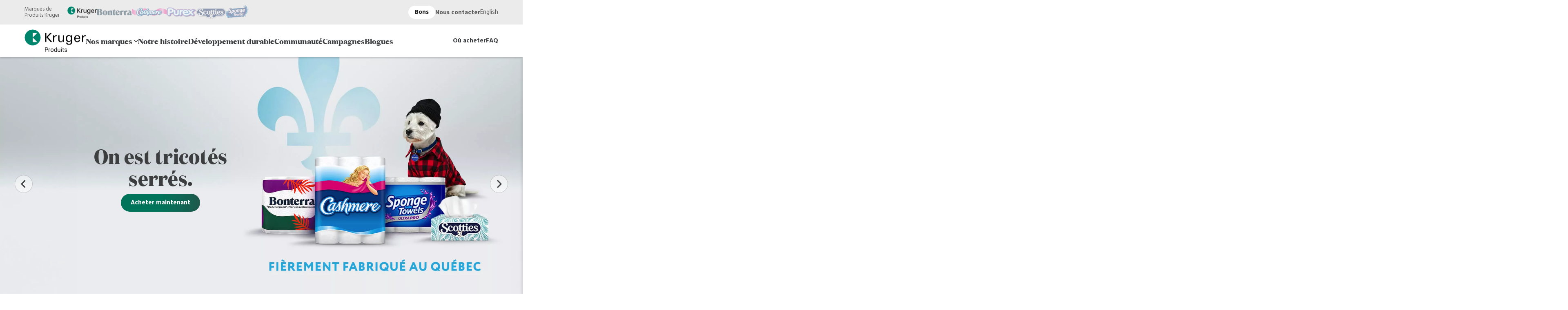

--- FILE ---
content_type: text/html; charset=UTF-8
request_url: https://mykrugerproducts.ca/fr-ca
body_size: 65728
content:
<!DOCTYPE html>
<html lang="fr" dir="ltr" prefix="og: https://ogp.me/ns#">
  <head>
    <meta charset="utf-8" />
<meta name="description" content="C&#039;est à nous que les Canadiens font confiance pour rendre la vie quotidienne plus confortable" />
<link rel="shortlink" href="https://mykrugerproducts.ca/fr-ca" />
<link rel="canonical" href="https://mykrugerproducts.ca/fr-ca" />
<meta property="og:title" content="Home | Produits Kruger" />
<meta property="og:description" content="C&#039;est à nous que les Canadiens font confiance pour rendre la vie quotidienne plus confortable" />
<meta property="og:image" content="https://mykrugerproducts.ca/sites/masterbrand/files/2024-01/og_image_krugerproducts2024_0.jpg" />
<meta name="MobileOptimized" content="width" />
<meta name="HandheldFriendly" content="true" />
<meta name="viewport" content="width=device-width, initial-scale=1.0" />
<link rel="alternate" hreflang="en" href="https://mykrugerproducts.ca/en-ca" />
<link rel="alternate" hreflang="fr" href="https://mykrugerproducts.ca/fr-ca" />

    <title>Accueil | Produits Kruger</title>
    <link rel="stylesheet" media="all" href="/sites/masterbrand/files/css/css_PKrGLivoP89CVh0pvO2v6oNTj-nYJbT1aeqJbr3CHUE.css?delta=0&amp;language=fr&amp;theme=masterbrand&amp;include=eJxljFsOAiEMRTdEYEnmMtQyWh5pIerudaITP_hpm3N77oY-towQYeTuOpn0ctyBpUWIK7BBGhU1nahDwYqeLSSdHeL_xM_aZ5TdMiVnr49bvtUPitemJfy2xw3PBZJQoTp8ooFdzI_GLKt7vhUyA6_5Md6CblPa" />
<link rel="stylesheet" media="all" href="/sites/masterbrand/files/css/css_tZnXC60MSL9S3HHu-njvkSpWcpN5Rl2XEUkyuzOLedw.css?delta=1&amp;language=fr&amp;theme=masterbrand&amp;include=eJxljFsOAiEMRTdEYEnmMtQyWh5pIerudaITP_hpm3N77oY-towQYeTuOpn0ctyBpUWIK7BBGhU1nahDwYqeLSSdHeL_xM_aZ5TdMiVnr49bvtUPitemJfy2xw3PBZJQoTp8ooFdzI_GLKt7vhUyA6_5Md6CblPa" />

    <script src="https://apps.bazaarvoice.com/deployments/krugerproducts/masterbrand/production/fr_CA/bv.js" async></script>
<script src="https://cscoreproweustor.blob.core.windows.net/widget/scripts/cswidget.loader.js" defer></script>
<script src="/sites/masterbrand/files/js/js_wyS39QI7tKvcGPKyqy2c_g1zvirYe9xokjRXxXh-AN0.js?scope=header&amp;delta=2&amp;language=fr&amp;theme=masterbrand&amp;include=[base64]"></script>
<script src="https://www.google.com/recaptcha/api.js?hl=fr&amp;render=explicit&amp;onload=drupalRecaptchaOnload" async defer></script>


    <link rel="icon" type="image/png" href="/themes/custom/masterbrand/images/favicon-32x32.png" sizes="32x32" />
    <link rel="apple-touch-icon" href="/themes/custom/masterbrand/images/apple-touch-icon.png">

    <script>(function(w,d,s,l,i){w[l]=w[l]||[];w[l].push({'gtm.start':
    new Date().getTime(),event:'gtm.js'});var f=d.getElementsByTagName(s)[0],
    j=d.createElement(s),dl=l!='dataLayer'?'&l='+l:'';j.async=true;j.src=
    'https://www.googletagmanager.com/gtm.js?id='+i+dl;f.parentNode.insertBefore(j,f);
    })(window,document,'script','dataLayer','GTM-WBLWNRR');</script>

  </head>
  <body class="t-masterbrand">
    <noscript><iframe src="https://www.googletagmanager.com/ns.html?id=GTM-WBLWNRR" height="0" width="0" style="display:none;visibility:hidden"></iframe></noscript>
        <a href="#main-content" class="visually-hidden focusable">
      Aller au contenu principal
    </a>
    
      <div class="dialog-off-canvas-main-canvas" data-off-canvas-main-canvas>
    


<div >
            


<div
  class="alert-banner js-timer-banner l-container relative bg-kba-red py-3 lg:py-2.5 hidden items-center justify-center flex-wrap gap-y-2.5"
  id="alert-banner"
  role="alert"
  aria-label="Alert banner"
  aria-hidden="true"
>

  <div class="alert-banner__time h-10 w-10 flex flex-col items-center justify-center rounded-4 bg-white text-kba-navy text-[10px] mr-1">
    <span class="js-timer-day mt-1 -mb-1.5 font-bold text-sm">--</span> Jours
  </div>
  <div class="alert-banner__time h-10 w-10 flex flex-col items-center justify-center rounded-4 bg-white text-kba-navy text-[10px] mr-1">
    <span class="js-timer-hour mt-1 -mb-1 font-bold text-sm">--</span> Heures
  </div>
  <div class="alert-banner__time h-10 w-10 flex flex-col items-center justify-center rounded-4 bg-white text-kba-navy text-[10px] mr-1">
    <span class="js-timer-min mt-1 -mb-1 font-bold text-sm">--</span> Min.
  </div>
  <div class="alert-banner__time h-10 w-10 flex flex-col items-center justify-center rounded-4 bg-white text-kba-navy text-[10px]">
    <span class="js-timer-sec mt-1 -mb-1 font-bold text-sm">--</span> Sec.
  </div>

        
  <img class="h-10 w-12 object-cover ml-6 lg:mx-6" src="/themes/custom/kba/images/kba-logo-fr.png">

  <p class="alert-banner__description font-bold text-white uppercase text-center w-full lg:min-w-[604px] lg:max-w-[calc(100%-588px)] lg:w-auto m-0">Les nominations pour le prix de 200 000 $ de La passe à la relève Kruger commencent le 1er octobre!</p>

  <a
    class="alert-banner__cta uppercase js-timer-close rounded-full no-underline min-w-[154px] text-center text-xs bg-white text-scotties-navy hover:underline hover:text-scotties-navy py-1 px-3.5 lg:ml-6 lg:mr-7.5"
    href=https://mykrugerproducts.ca/fr-ca/campagnes/la-passe-la-releve-kruger/propos-de-la-passe-la-releve-kruger
  >
    En savoir plus
  </a>
  
  </div>


<div class="site-header w-full z-50 lg:relative contents">

  <div class="site-header__desktop hidden lg:contents">
        




<div class="site-utility-nav h-15 bg-grey-light2 overflow-clip hidden items-center l-container gap-x-5 lg:flex">
      <span class="block max-w-[105px] text-[13px] leading-[15px] text-[#5C5C5C]">Marques de Produits Kruger</span>
  
            
  <ul class="mr-auto flex items-center gap-x-6">
          <li class="site-utility-nav__brand-item">
        <a href="/fr-ca">
          <img class=" max-w-[72px]  max-h-[36px] transition-opacity opacity-100  hover:opacity-100" src="/sites/masterbrand/files/styles/webp/public/2024-01/krugerproducts_fr.png.webp?itok=yYsEdKKJ" alt="kruger produits logo">
          
        </a>
      </li>
          <li class="site-utility-nav__brand-item">
        <a href="/fr-ca/bonterra">
          <img class=" max-w-[86px]  max-h-[36px] transition-opacity opacity-40  hover:opacity-100" src="/sites/masterbrand/files/styles/webp/public/2024-04/bonterra_footer_logo.png.webp?itok=8Vko8pNY" alt="Bonterra">
          
        </a>
      </li>
          <li class="site-utility-nav__brand-item">
        <a href="/fr-ca/cashmere">
          <img class=" max-w-[86px]  max-h-[36px] transition-opacity opacity-40  hover:opacity-100" src="/sites/masterbrand/files/styles/webp/public/2023-01/cashmere_ribbon.png.webp?itok=OjyS0X-E" alt="cashmere logo">
          
        </a>
      </li>
          <li class="site-utility-nav__brand-item">
        <a href="/fr-ca/purex">
          <img class=" max-w-[72px]  max-h-[36px] transition-opacity opacity-40  hover:opacity-100" src="/sites/masterbrand/files/styles/webp/public/2022-11/purex.png.webp?itok=EHUzrqAq" alt="purex logo">
          
        </a>
      </li>
          <li class="site-utility-nav__brand-item">
        <a href="/fr-ca/scotties">
          <img class=" max-w-[72px]  max-h-[36px] transition-opacity opacity-40  hover:opacity-100" src="/sites/masterbrand/files/styles/webp/public/2022-11/scotties_spaced.png.webp?itok=lwY-qkuN" alt="scotties logo">
          
        </a>
      </li>
          <li class="site-utility-nav__brand-item">
        <a href="/fr-ca/spongetowels">
          <img class=" max-w-[72px]  max-h-[36px] transition-opacity opacity-40  hover:opacity-100" src="/sites/masterbrand/files/styles/webp/public/2025-05/SpongeTowels_Logo.png.webp?itok=qgsUckeg" alt="SpongeTowels Logo">
          
        </a>
      </li>
      </ul>
  
      


<a href="/fr-ca/bons" class="b b-white"
  >
      Bons
      </a>

  
    <ul class="site-utility-nav__links-list flex items-center gap-x-5 h-full relative">
          <li class="site-utility-nav__utility-item h-full items-center flex border-b-[3px] border-transparent ">
        <a class="relative top-0.5 text-xs font-bold text-grey-other no-underline hover:underline hover:text-grey-dark" href="/fr-ca/nous-contacter">Nous contacter</a>
      </li>
      </ul>
  
  <ul class="language-switcher-language-url"><li hreflang="en" data-drupal-link-system-path="&lt;front&gt;"><a href="/en-ca" class="language-link" hreflang="en" data-drupal-link-system-path="&lt;front&gt;">English</a></li><li hreflang="fr" data-drupal-link-system-path="&lt;front&gt;" class="is-active" aria-current="page"><a href="/fr-ca" class="language-link is-active" hreflang="fr" data-drupal-link-system-path="&lt;front&gt;" aria-current="page">Français</a></li></ul>
</div>




<div class="primary-nav l-container bg-kruger-grey-light shadow-20 h-20 flex z-50 sticky top-0 items-center gap-9"> 
  
          <a href="https://mykrugerproducts.ca/fr-ca" title="Accueil" rel="home" class="primary-nav__logo-link inline-block">
      <img class="max-w-[150px] max-h-[64px]" src="/themes/custom/masterbrand/images/kruger_fr.png" alt="Kruger Products">
    </a> 
  
  <nav role="navigation" class="grow h-full" aria-labelledby="block-primarybrandnavmasterbrand-menu" id="block-primarybrandnavmasterbrand" class="block block-menu navigation menu--primary-brand-nav-masterbrand">
        


  <ul class="primary-nav__link-list flex flex-row gap-10 h-full menu-level-0">
      
    
    <li class="flex">
              <a href="#" class="primary-nav__link dropdown-toggle flex items-center relative z-20 leading-[20px] no-underline hover:underline no-underline" data-bs-toggle="dropdown">
          Nos marques
          



<svg  class="icon primary-nav__arrow w-full h-full max-w-[10px] max-h-[6px] ml-1 mt-px transition fill-white"

  
  
  
  
  >
      <use xlink:href="/themes/custom/kruger_base//dist/icons.svg#ChevronDown"></use>
</svg>
        </a>
                
  
  
  
    <div class="menu_link_content menu-link-contentprimary-brand-nav-masterbrand view-mode-default menu-dropdown menu-dropdown-0 menu-type-default dropdown-menu static">
    <div class="primary-nav__dropdown hidden invisible lg:shadow-20 w-full lg:absolute lg:left-0 lg:right-0 lg:top-[80px] z-10 l-container-lg-only">
  
    
          

<div class="relative">
  <ul class="primary-nav-dropdown__list relative l-grid lg:flex lg:flex-row lg:flex-wrap pb-5 md:pb-6 lg:align-middle lg:justify-center lg:items-stretch lg:py-12 menu menu-level-1">
        
              
    <li class="menu-item primary-nav-dropdown__item text-center block">
              <a href="/fr-ca/bonterra" class="dropdown-menu__box group flex items-center flex-col rounded-4 p-3 no-underline bg-white h-full">
          <img alt="Bonterra products" class="w-[96px] h-[96px] lg:mx-auto lg:w-[104px] lg:h-[104px] mb-2" lazy="loading" src="/sites/masterbrand/files/styles/product_nav/public/2026-01/Bonterra_ProductCollage_Thumbnail_2026.jpg.webp?itok=971x7keM" width="400" height="400" loading="lazy" />


          <span class="dropdown-menu__label block ">Produits Bonterra</span>
        </a>
          </li>
      
              
    <li class="menu-item primary-nav-dropdown__item text-center block">
              <a href="/fr-ca/cashmere" class="dropdown-menu__box group flex items-center flex-col rounded-4 p-3 no-underline bg-white h-full">
          <img alt="cashmere" class="w-[96px] h-[96px] lg:mx-auto lg:w-[104px] lg:h-[104px] mb-2" lazy="loading" src="/sites/masterbrand/files/styles/product_nav/public/2023-07/krugerproducts_thumb_cashmere_clean.jpg.webp?itok=M7aFJ5e2" width="200" height="200" loading="lazy" />


          <span class="dropdown-menu__label block ">Papier hygiénique Cashmere</span>
        </a>
          </li>
      
              
    <li class="menu-item primary-nav-dropdown__item text-center block">
              <a href="/fr-ca/purex" class="dropdown-menu__box group flex items-center flex-col rounded-4 p-3 no-underline bg-white h-full">
          <img alt="purex" class="w-[96px] h-[96px] lg:mx-auto lg:w-[104px] lg:h-[104px] mb-2" lazy="loading" src="/sites/masterbrand/files/styles/product_nav/public/2023-07/krugerproducts_thumb_purex_clean.jpg.webp?itok=Bmprfnrl" width="200" height="200" loading="lazy" />


          <span class="dropdown-menu__label block ">Papier hygiénique Purex</span>
        </a>
          </li>
      
              
    <li class="menu-item primary-nav-dropdown__item text-center block">
              <a href="/fr-ca/scotties" class="dropdown-menu__box group flex items-center flex-col rounded-4 p-3 no-underline bg-white h-full">
          <img alt="scotties" class="w-[96px] h-[96px] lg:mx-auto lg:w-[104px] lg:h-[104px] mb-2" lazy="loading" src="/sites/masterbrand/files/styles/product_nav/public/2023-07/krugerproducts_thumb_scotties_clean.jpg.webp?itok=4MdEDDt2" width="200" height="200" loading="lazy" />


          <span class="dropdown-menu__label block ">Papiers-mouchoirs Scotties</span>
        </a>
          </li>
      
              
    <li class="menu-item primary-nav-dropdown__item text-center block">
              <a href="/fr-ca/spongetowels" class="dropdown-menu__box group flex items-center flex-col rounded-4 p-3 no-underline bg-white h-full">
          <img alt="spongetowels " class="w-[96px] h-[96px] lg:mx-auto lg:w-[104px] lg:h-[104px] mb-2" lazy="loading" src="/sites/masterbrand/files/styles/product_nav/public/2023-07/krugerproducts_thumb_spongetowels_clean.jpg.webp?itok=mxH60WUH" width="200" height="200" loading="lazy" />


          <span class="dropdown-menu__label block ">Essuie-tout SpongeTowels</span>
        </a>
          </li>
      
              
    <li class="menu-item primary-nav-dropdown__item text-center block !col-span-full lg:basis-full">
              <a href="/fr-ca/nos-marques" class="dropdown-menu__cta b b-secondary--on-dark mt-1 lg:mt-2 ">Nos marques</a>
          </li>
    </ul>
  <button class="dropdown-menu__close-btn absolute right-0 top-11.5 hidden lg:block" aria-label="Toggle dropdown">
    



<svg  class="icon w-5.5 h-5.5 pointer-events-none"

  
  
  
  
  >
      <use xlink:href="/themes/custom/kruger_base/dist/icons.svg#CloseXThin"></use>
</svg>
  </button>
</div>


        </div>
    </div>
  

          </li>
      
    
    <li class="flex">
                      <a href="/fr-ca/notre-histoire" class="primary-nav__link flex items-center relative z-20 leading-[20px] no-underline hover:underline no-underline">Notre histoire</a>
          </li>
      
    
    <li class="flex">
                      <a href="/fr-ca/developpement-durable" class="primary-nav__link flex items-center relative z-20 leading-[20px] no-underline hover:underline no-underline">Développement durable</a>
          </li>
      
    
    <li class="flex">
                      <a href="/fr-ca/communaute" class="primary-nav__link flex items-center relative z-20 leading-[20px] no-underline hover:underline no-underline">Communauté</a>
          </li>
      
    
    <li class="flex">
                      <a href="/fr-ca/campagnes" class="primary-nav__link flex items-center relative z-20 leading-[20px] no-underline hover:underline no-underline">Campagnes</a>
          </li>
      
    
    <li class="flex">
                      <a href="/fr-ca/lisez-notre-blogue" class="primary-nav__link flex items-center relative z-20 leading-[20px] no-underline hover:underline no-underline">Blogues</a>
          </li>
    </ul>


    </nav>

      


    <nav class="preprocess--secondary-brand-nav-masterbrand h-full">
      <ul class="flex flex-col items-center px-5 md:px-11.5 lg:px-0 lg:flex-row lg:items-stretch lg:gap-5 h-full">
          <li class="secondary-nav__list-item flex justify-center py-4 md:py-5 lg:py-0 border-t lg:border-t-0 w-full lg:w-auto">
                <a href="/fr-ca/ou-acheter" class="secondary-nav__link inline-block text-center w-full lg:flex lg:items-center lg:w-auto font-bold relative z-20 text-[18px] leading-[26px] -tracking-[0.1px] lg:tracking-normal lg:text-[15px] lg:leading-[20px] no-underline hover:underline no-underline">Où acheter</a>
              </li>
          <li class="secondary-nav__list-item flex justify-center py-4 md:py-5 lg:py-0 border-t lg:border-t-0 w-full lg:w-auto">
                <a href="/fr-ca/faq" class="secondary-nav__link inline-block text-center w-full lg:flex lg:items-center lg:w-auto font-bold relative z-20 text-[18px] leading-[26px] -tracking-[0.1px] lg:tracking-normal lg:text-[15px] lg:leading-[20px] no-underline hover:underline no-underline">FAQ</a>
              </li>
        </ul>
    </nav>




  </div>

    </div>

  <div class="site-header__mobile l-container sticky w-full z-50 top-0 transition-all duration-300 h-[72px] shadow-20 flex items-center justify-center md:h-20 lg:hidden">

                <a href="https://mykrugerproducts.ca/fr-ca" title="Accueil" rel="home" class="site-header__mobile__logo-link inline-block max-h-[72px]">
        <img class="max-w-[130px] md:max-w-[150px] max-h-[72px] object-contain" src="/themes/custom/masterbrand/images/kruger_fr.png" alt="Kruger Products">
      </a>
    
    <button id="offcanvas-menu-label" class="site-header__mobile__toggle-button group absolute bg-transparent right-5 md:right-[46px] top-1/2 -translate-y-1/2" aria-label="Toggle navigation" aria-label="Menu" aria-controls="offcanvas-panel" data-offcanvas-toggle>
      



<svg  class="main-nav__toggle open w-7 h-6 pointer-events-none"

  
  
  
  
  >
      <use xlink:href="/themes/custom/kruger_base/dist/icons.svg#BurgerMenu"></use>
</svg>
      



<svg  class="main-nav__toggle close hidden w-7 h-6 pointer-events-none"

  
  
  
  
  >
      <use xlink:href="/themes/custom/kruger_base/dist/icons.svg#CloseXThin"></use>
</svg>
    </button>
  </div>
</div>

      
            

<div class="offcanvas hidden bg-grey-light2 pt-[72px] md:pt-20 pb-5 fixed -translate-y-full h-screen min-h-screen top-0 left-0 bottom-0 right-0 z-[45] overflow-scroll" id="offcanvas-panel" role="dialog" tabindex="-1" aria-labelledby="offcanvas-menu-label">
    


<nav role="navigation" class="primary-nav-offcanvas relative shadow md:shadow-20" aria-labelledby="block-main-menu" id="block-main" class="block block-menu navigation menu--primary-brand-nav-masterbrand menu--offcanvas">
      


  <ul class="flex flex-col justify-center px-5 md:px-11.5 menu-level-0">
      
    <li class="primary-nav__item w-full border-t first:border-none">
              <a href="#" class="primary-nav__link dropdown-toggle text-center block relative text-[20px] md:text-[24px] leading-[20px] md:leading-[26px] py-5 no-underline hover:underline no-underline" data-bs-toggle="dropdown">
          <span class="relative -right-1">Nos marques</span>
          



<svg  class="icon primary-nav__arrow transition fill-white inline-block ml-2 max-w-[13px] max-h-2 md:max-w-[16px] md:max-h-2.5"

  
  
  
  
  >
      <use xlink:href="/themes/custom/kruger_base//dist/icons.svg#ChevronDown"></use>
</svg>
        </a>
                
  
  
  
    <div class="menu_link_content menu-link-contentprimary-brand-nav-masterbrand view-mode-default menu-dropdown menu-dropdown-0 menu-type-default dropdown-menu static">
    <div class="primary-nav__dropdown hidden invisible lg:shadow-20 w-full lg:absolute lg:left-0 lg:right-0 lg:top-[80px] z-10 l-container-lg-only">
  
    
          

<div class="relative">
  <ul class="primary-nav-dropdown__list relative l-grid lg:flex lg:flex-row lg:flex-wrap pb-5 md:pb-6 lg:align-middle lg:justify-center lg:items-stretch lg:py-12 menu menu-level-1">
        
              
    <li class="menu-item primary-nav-dropdown__item text-center block">
              <a href="/fr-ca/bonterra" class="dropdown-menu__box group flex items-center flex-col rounded-4 p-3 no-underline bg-white h-full">
          <img alt="Bonterra products" class="w-[96px] h-[96px] lg:mx-auto lg:w-[104px] lg:h-[104px] mb-2" lazy="loading" src="/sites/masterbrand/files/styles/product_nav/public/2026-01/Bonterra_ProductCollage_Thumbnail_2026.jpg.webp?itok=971x7keM" width="400" height="400" loading="lazy" />


          <span class="dropdown-menu__label block ">Produits Bonterra</span>
        </a>
          </li>
      
              
    <li class="menu-item primary-nav-dropdown__item text-center block">
              <a href="/fr-ca/cashmere" class="dropdown-menu__box group flex items-center flex-col rounded-4 p-3 no-underline bg-white h-full">
          <img alt="cashmere" class="w-[96px] h-[96px] lg:mx-auto lg:w-[104px] lg:h-[104px] mb-2" lazy="loading" src="/sites/masterbrand/files/styles/product_nav/public/2023-07/krugerproducts_thumb_cashmere_clean.jpg.webp?itok=M7aFJ5e2" width="200" height="200" loading="lazy" />


          <span class="dropdown-menu__label block ">Papier hygiénique Cashmere</span>
        </a>
          </li>
      
              
    <li class="menu-item primary-nav-dropdown__item text-center block">
              <a href="/fr-ca/purex" class="dropdown-menu__box group flex items-center flex-col rounded-4 p-3 no-underline bg-white h-full">
          <img alt="purex" class="w-[96px] h-[96px] lg:mx-auto lg:w-[104px] lg:h-[104px] mb-2" lazy="loading" src="/sites/masterbrand/files/styles/product_nav/public/2023-07/krugerproducts_thumb_purex_clean.jpg.webp?itok=Bmprfnrl" width="200" height="200" loading="lazy" />


          <span class="dropdown-menu__label block ">Papier hygiénique Purex</span>
        </a>
          </li>
      
              
    <li class="menu-item primary-nav-dropdown__item text-center block">
              <a href="/fr-ca/scotties" class="dropdown-menu__box group flex items-center flex-col rounded-4 p-3 no-underline bg-white h-full">
          <img alt="scotties" class="w-[96px] h-[96px] lg:mx-auto lg:w-[104px] lg:h-[104px] mb-2" lazy="loading" src="/sites/masterbrand/files/styles/product_nav/public/2023-07/krugerproducts_thumb_scotties_clean.jpg.webp?itok=4MdEDDt2" width="200" height="200" loading="lazy" />


          <span class="dropdown-menu__label block ">Papiers-mouchoirs Scotties</span>
        </a>
          </li>
      
              
    <li class="menu-item primary-nav-dropdown__item text-center block">
              <a href="/fr-ca/spongetowels" class="dropdown-menu__box group flex items-center flex-col rounded-4 p-3 no-underline bg-white h-full">
          <img alt="spongetowels " class="w-[96px] h-[96px] lg:mx-auto lg:w-[104px] lg:h-[104px] mb-2" lazy="loading" src="/sites/masterbrand/files/styles/product_nav/public/2023-07/krugerproducts_thumb_spongetowels_clean.jpg.webp?itok=mxH60WUH" width="200" height="200" loading="lazy" />


          <span class="dropdown-menu__label block ">Essuie-tout SpongeTowels</span>
        </a>
          </li>
      
              
    <li class="menu-item primary-nav-dropdown__item text-center block !col-span-full lg:basis-full">
              <a href="/fr-ca/nos-marques" class="dropdown-menu__cta b b-secondary--on-dark mt-1 lg:mt-2 ">Nos marques</a>
          </li>
    </ul>
  <button class="dropdown-menu__close-btn absolute right-0 top-11.5 hidden lg:block" aria-label="Toggle dropdown">
    



<svg  class="icon w-5.5 h-5.5 pointer-events-none"

  
  
  
  
  >
      <use xlink:href="/themes/custom/kruger_base/dist/icons.svg#CloseXThin"></use>
</svg>
  </button>
</div>


        </div>
    </div>
  

          </li>
      
    <li class="primary-nav__item w-full border-t first:border-none">
                      <a href="/fr-ca/notre-histoire" class="primary-nav__link block text-center py-5 text-[20px] md:text-[24px] leading-[20px] md:leading-[26px] no-underline hover:underline no-underline">Notre histoire</a>
          </li>
      
    <li class="primary-nav__item w-full border-t first:border-none">
                      <a href="/fr-ca/developpement-durable" class="primary-nav__link block text-center py-5 text-[20px] md:text-[24px] leading-[20px] md:leading-[26px] no-underline hover:underline no-underline">Développement durable</a>
          </li>
      
    <li class="primary-nav__item w-full border-t first:border-none">
                      <a href="/fr-ca/communaute" class="primary-nav__link block text-center py-5 text-[20px] md:text-[24px] leading-[20px] md:leading-[26px] no-underline hover:underline no-underline">Communauté</a>
          </li>
      
    <li class="primary-nav__item w-full border-t first:border-none">
                      <a href="/fr-ca/campagnes" class="primary-nav__link block text-center py-5 text-[20px] md:text-[24px] leading-[20px] md:leading-[26px] no-underline hover:underline no-underline">Campagnes</a>
          </li>
      
    <li class="primary-nav__item w-full border-t first:border-none">
                      <a href="/fr-ca/lisez-notre-blogue" class="primary-nav__link block text-center py-5 text-[20px] md:text-[24px] leading-[20px] md:leading-[26px] no-underline hover:underline no-underline">Blogues</a>
          </li>
    </ul>


    


    <nav class="preprocess--secondary-brand-nav-masterbrand h-full">
      <ul class="flex flex-col items-center px-5 md:px-11.5 lg:px-0 lg:flex-row lg:items-stretch lg:gap-5 h-full">
          <li class="secondary-nav__list-item flex justify-center py-4 md:py-5 lg:py-0 border-t lg:border-t-0 w-full lg:w-auto">
                <a href="/fr-ca/ou-acheter" class="secondary-nav__link inline-block text-center w-full lg:flex lg:items-center lg:w-auto font-bold relative z-20 text-[18px] leading-[26px] -tracking-[0.1px] lg:tracking-normal lg:text-[15px] lg:leading-[20px] no-underline hover:underline no-underline">Où acheter</a>
              </li>
          <li class="secondary-nav__list-item flex justify-center py-4 md:py-5 lg:py-0 border-t lg:border-t-0 w-full lg:w-auto">
                <a href="/fr-ca/faq" class="secondary-nav__link inline-block text-center w-full lg:flex lg:items-center lg:w-auto font-bold relative z-20 text-[18px] leading-[26px] -tracking-[0.1px] lg:tracking-normal lg:text-[15px] lg:leading-[20px] no-underline hover:underline no-underline">FAQ</a>
              </li>
        </ul>
    </nav>




  </nav>





<div class="site-utility-nav-offcanvas bg-grey-light2 l-container pt-6 pb-15 md:pb-16 flex flex-col items-center gap-y-6">
      


<a href="/fr-ca/bons" class="b b-white"
  >
      Bons
      </a>

  
  <ul class="flex flex-col">
          <li class="site-utility-nav-offcanvas__utility-item text-center mb-5 last:mb-0">
        <a class="text-xs font-bold text-grey-dark no-underline hover:underline hover:text-grey-dark" href="/fr-ca/nous-contacter">Nous contacter</a>
      </li>
      </ul>

  <ul class="language-switcher-language-url"><li hreflang="en" data-drupal-link-system-path="&lt;front&gt;"><a href="/en-ca" class="language-link" hreflang="en" data-drupal-link-system-path="&lt;front&gt;">English</a></li><li hreflang="fr" data-drupal-link-system-path="&lt;front&gt;" class="is-active" aria-current="page"><a href="/fr-ca" class="language-link is-active" hreflang="fr" data-drupal-link-system-path="&lt;front&gt;" aria-current="page">Français</a></li></ul>

    <hr class="w-full h-px text-grey-border">
    <div class="flex flex-col gap-y-5 items-center">
              <span class="block text-[13px] text-[#5C5C5C] leading-5">Marques de Produits Kruger</span>
            <ul class="site-utility-nav-offcanvas__brands w-60 flex items-center justify-center gap-x-9 gap-y-6.5 md:gap-y-5 flex-wrap md:w-auto">
                  <li class="first:basis-11/12">
            <a href="/fr-ca"><img class="mx-auto w-[100px]"src="/sites/masterbrand/files/styles/thumbnail/public/2024-01/krugerproducts_fr.png?itok=odK_9BhI" alt="kruger produits logo" loading="lazy"></a>
          </li>
                  <li class="first:basis-11/12">
            <a href="/fr-ca/bonterra"><img class="mx-auto w-[100px]"src="/sites/masterbrand/files/styles/thumbnail/public/2024-04/bonterra_footer_logo.png?itok=hrzBJyX6" alt="Bonterra" loading="lazy"></a>
          </li>
                  <li class="first:basis-11/12">
            <a href="/fr-ca/cashmere"><img class="mx-auto w-[100px]"src="/sites/masterbrand/files/styles/thumbnail/public/2023-01/cashmere_ribbon.png?itok=0DazOydC" alt="cashmere logo" loading="lazy"></a>
          </li>
                  <li class="first:basis-11/12">
            <a href="/fr-ca/purex"><img class="mx-auto w-[100px]"src="/sites/masterbrand/files/styles/thumbnail/public/2022-11/purex.png?itok=5eaqkfJi" alt="purex logo" loading="lazy"></a>
          </li>
                  <li class="first:basis-11/12">
            <a href="/fr-ca/scotties"><img class="mx-auto w-[100px]"src="/sites/masterbrand/files/styles/thumbnail/public/2022-11/scotties_spaced.png?itok=N8qTZsC5" alt="scotties logo" loading="lazy"></a>
          </li>
                  <li class="first:basis-11/12">
            <a href="/fr-ca/spongetowels"><img class="mx-auto w-[100px]"src="/sites/masterbrand/files/styles/thumbnail/public/2025-05/SpongeTowels_Logo.png?itok=FtGhk7Da" alt="SpongeTowels Logo" loading="lazy"></a>
          </li>
              </ul>
    </div>
  </div>

      
</div>

      
    <div class= "l-container hidden">
              <div>
    <div data-drupal-messages-fallback class="hidden"></div>

  </div>

        </div>
  
  <div class="page-main">
    <main role="main" id="main-content" class="page-main-content">
                    <div>
    




<article >
  <div style=""  class="relative">
        <div class="md:hidden absolute top-0 bottom-0 left-0 right-0" style="background-image: url(/sites/masterbrand/files/styles/60percent/public/2022-11/spongetowels_pattern.png?itok=-gnLDl3n);"></div>
    <div class="hidden md:block lg:hidden absolute top-0 bottom-0 left-0 right-0" style="background-image: url(/sites/masterbrand/files/styles/80percent/public/2022-11/spongetowels_pattern.png?itok=mv9lgvAv);"></div>
    <div class="hidden lg:block absolute top-0 bottom-0 left-0 right-0" style="background-image: url(/sites/masterbrand/files/styles/webp/public/2022-11/spongetowels_pattern.png.webp?itok=oc_rCVwp);"></div>
        <div class="relative">
                        






<section id="hero-carousel" class="splide hero-carousel relative overflow-x-clip" data-kru-hero-carousel-interval="3000">
  
  <div class="splide__arrows hidden md:flex md:bottom-1/2 md:absolute md:w-full md:px-9 md:justify-between">
    <button class="splide__arrow splide__arrow--prev flex items-center justify-center w-11 h-11 relative z-1 border border-grey-border bg-white/50 rounded-full hover:bg-white hover:shadow-20">
      



<svg  class="icon w-[19px] h-[12px] rotate-90 -ml-[3px]"

  
  
  
  
  >
      <use xlink:href="/themes/custom/kruger_base/dist/icons.svg#ChevronDown"></use>
</svg>
    </button>
    <button class="splide__arrow splide__arrow--next flex items-center justify-center w-11 h-11 relative z-1 border border-grey-border bg-white/50 rounded-full hover:bg-white hover:shadow-20">
      



<svg  class="icon w-[19px] h-[12px] -rotate-90 ml-[3px]"

  
  
  
  
  >
      <use xlink:href="/themes/custom/kruger_base/dist/icons.svg#ChevronDown"></use>
</svg>
    </button>
  </div>

  <div class="splide__track overflow-visible">
    <ul class="splide__list flex">
            <li class="splide__slide">
        




<div class=" hero-container relative l-grid gap-y-0 shadow-8px l-container-lg-only ">
  <div class="col-span-full row-span-1 lg:row-span-full lg:-mx-15">
    <picture class="w-full h-full">
      <source srcset="/sites/masterbrand/files/styles/webp/public/2025-09/KBA6_KPHero_Faces_DT_FR.jpg.webp?itok=xP8lFC_z"
        media="all and (min-width: 1100px)" />
      <source srcset="/sites/masterbrand/files/styles/tablet/public/2025-09/KBA6_KPHero_Faces_TB_FR.jpg.webp?itok=EagYPmxT"
        media="all and (min-width: 640px)" />
      <img src="/sites/masterbrand/files/styles/mobile/public/2025-09/KBA6_KPHero_Faces_MB_FR.jpg.webp?itok=zQ3AB97s" alt="KBA6_KPHero_Faces_DT_FR" class="w-full" />
    </picture>
  </div>

  <div class="hero-container__content w-full relative col-span-full row-span-2 self-center  lg:col-start-2  lg:col-span-5 lg:row-span-full">
    <div style="--tw-gradient-from: #191B45; --tw-gradient-to: transparent; --tw-gradient-stops: var(--tw-gradient-from),var(--tw-gradient-to);" class="h-[60px] w-full absolute -top-[58px] left-0 lg:hidden bg-gradient-to-t"></div>
    <div style="background-color: #191B45;" class="absolute top-0 bottom-0 left-0 w-full lg:opacity-70 lg:rounded-16 lg:!bg-transparent"></div>
    <div class="hero-content md:w-[70vw] md:mx-auto lg:relative lg:w-auto lg:m-0">
      <div class="relative px-5 pt-2 pb-8 md:px-0 md:pb-9 lg:rounded-16 lg:p-6">
        



  
<div class="cms-text cms-text--dark">
  <h2 class="text-align-center">La passe à la relève Kruger est de retour.</h2><p class="text-align-center p-lg">Jusqu’à ce jour, nous avons fait don de plus d’un million&nbsp;$<sup>*</sup> pour donner aux jeunes un meilleur accès au hockey!&nbsp;</p><p class="text-align-center p-lg">Vous connaissez une équipe que ça pourrait aider?</p><p class="text-align-center">&nbsp;</p><p class="text-align-center"><a class="b b-primary" href="/fr-ca/campagnes/la-passe-la-releve-kruger/participer-au-concours-la-passe-la-releve-kruger/nomination">NOMINER MAINTENANT</a> <a class="b b-secondary" href="/fr-ca/campagnes/la-passe-la-releve-kruger/propos-de-la-passe-la-releve-kruger">DÉCOUVRIR COMMENT</a></p>
</div>


      </div>
    </div>
  </div>
  
</div>


      </li>
            <li class="splide__slide">
        




<div class=" hero-container relative l-grid gap-y-0 shadow-8px l-container-lg-only ">
  <div class="col-span-full row-span-1 lg:row-span-full lg:-mx-15">
    <picture class="w-full h-full">
      <source srcset="/sites/masterbrand/files/styles/webp/public/2023-04/krugerproducts_hero_coupons_dt.jpg.webp?itok=6xS4xbff"
        media="all and (min-width: 1100px)" />
      <source srcset="/sites/masterbrand/files/styles/tablet/public/2023-04/krugerproducts_hero_coupons_tb.jpg.webp?itok=YVg7V3TY"
        media="all and (min-width: 640px)" />
      <img src="/sites/masterbrand/files/styles/mobile/public/2023-04/krugerproducts_hero_coupons_mb.jpg.webp?itok=kgyaa2o6" alt="Father and daughter playing with tissue" class="w-full" />
    </picture>
  </div>

  <div class="hero-container__content w-full relative col-span-full row-span-2 self-center  lg:col-start-2  lg:col-span-5 lg:row-span-full">
    <div style="--tw-gradient-from: #000000; --tw-gradient-to: transparent; --tw-gradient-stops: var(--tw-gradient-from),var(--tw-gradient-to);" class="h-[60px] w-full absolute -top-[58px] left-0 lg:hidden bg-gradient-to-t"></div>
    <div style="background-color: #000000;" class="absolute top-0 bottom-0 left-0 w-full lg:opacity-70 lg:rounded-16 "></div>
    <div class="hero-content md:w-[70vw] md:mx-auto lg:relative lg:w-auto lg:m-0">
      <div class="relative px-5 pt-2 pb-8 md:px-0 md:pb-9 lg:rounded-16 lg:p-6">
        



  
<div class="cms-text cms-text--dark">
  <h4>Découvrez des articles sur la vie d’ici, la famille, les soins de beauté, la maison et les voyages</h4><p><a class="b b-secondary" href="https://mykrugerproducts.ca/fr-ca/lisez-notre-blogue">Lisez notre blogue</a></p>
</div>


      </div>
    </div>
  </div>
  
</div>


      </li>
            <li class="splide__slide">
        




<div class=" hero-container relative l-grid gap-y-0 shadow-8px l-container-lg-only ">
  <div class="col-span-full row-span-1 lg:row-span-full lg:-mx-15">
    <picture class="w-full h-full">
      <source srcset="/sites/masterbrand/files/styles/webp/public/2025-03/Scottie_Leaf_Canadian_NoText_DT_FR.jpg.webp?itok=nZl1goi5"
        media="all and (min-width: 1100px)" />
      <source srcset="/sites/masterbrand/files/styles/tablet/public/2025-03/Scottie_Leaf_Canadian_NoText_TB_FR.jpg.webp?itok=xLGYfwNC"
        media="all and (min-width: 640px)" />
      <img src="/sites/masterbrand/files/styles/mobile/public/2025-03/Scottie_Leaf_Canadian_NoText_MB_FR.jpg.webp?itok=VwOTrJqE" alt="On est tricotés serrés." class="w-full" />
    </picture>
  </div>

  <div class="hero-container__content w-full relative col-span-full row-span-2 self-center  lg:col-start-2  lg:col-span-5 lg:row-span-full">
    <div style="--tw-gradient-from: #ffffff; --tw-gradient-to: transparent; --tw-gradient-stops: var(--tw-gradient-from),var(--tw-gradient-to);" class="h-[60px] w-full absolute -top-[58px] left-0 lg:hidden bg-gradient-to-t"></div>
    <div style="background-color: #ffffff;" class="absolute top-0 bottom-0 left-0 w-full lg:opacity-70 lg:rounded-16 lg:!bg-transparent"></div>
    <div class="hero-content md:w-[70vw] md:mx-auto lg:relative lg:w-auto lg:m-0">
      <div class="relative px-5 pt-2 pb-8 md:px-0 md:pb-9 lg:rounded-16 lg:p-6">
        



  
<div class="cms-text ">
  <h1 class="text-align-center">On est tricotés serrés.</h1><p class="text-align-center"><a class="b b-primary" href="/fr-ca/ou-acheter">Acheter maintenant</a></p>
</div>


      </div>
    </div>
  </div>
  
</div>


      </li>
          </ul>
  </div>

</section>


                  



  
<div style="" data-container-bg-color="none" data-container-type="full width bg" class="relative">
    <div class="w-full relative">
          



  
<div style="" data-container-bg-color="none" data-container-type="6-6 col" class="l-container flex flex-col lg:flex-row px-0 lg:gap-15 lg:items-start lg:items-center pt-xl pb-xl gap-s">
  
    <div class="
    mx-5
    md:mx-auto
    md:w-[70%]
    lg:mx-0
    lg:w-1/2
    lg:ml-15
    
    
  ">
      




<div class="image-container w-full   image-container--center mx-auto ">
      <picture>
      <source srcset="/sites/masterbrand/files/styles/webp/public/2025-02/ProductCollage_Canada_FR.png.webp?itok=ivuDTJ1u"
        media="all and (min-width: 640px)" />
      <img src="/sites/masterbrand/files/styles/mobile/public/2025-02/ProductCollage_Canada_FR.png.webp?itok=MDqIK5i0" alt="Kruger Produits" loading="lazy" />
    </picture>
  </div>


    </div>

      <div class="
    mx-5
    md:mx-auto
    md:w-[70%]
    lg:mx-0
    lg:w-1/2
    lg:mr-15
    
    
  ">
      



  
<div class="cms-text ">
  <h2 class="text-align-center">Nous sommes la marque qui apporte du confort aux Canadiens&nbsp;</h2><p class="text-align-center">Vous nous connaissez par nos grandes marques de produits de papier à usage domestique, Cashmere, Purex, SpongeTowels et Scotties. Apprenez à mieux connaître Produits Kruger.</p><p class="text-align-center"><a class="b b-primary" href="/fr-ca/nos-marques">Nos marques</a></p>
</div>


    </div>
  </div>

      </div>
</div>

                  



  
<div style="background-color: #202020;" data-container-bg-color="grey-dark" data-container-type="6-6 col" class="l-container flex flex-col lg:flex-row px-0 lg:gap-15 lg:items-start lg:items-center pt-none pb-none gap-none">
  
    <div class="
    mx-5
    md:mx-auto
    md:w-[70%]
    lg:mx-0
    lg:w-1/2
    lg:ml-15
    ml-0 md:w-[85%] md:ml-0 lg:w-[calc(50%+60px)] lg:ml-0
    
  ">
      




<div class="image-container w-full   image-container--center mx-auto ">
      <picture>
      <source srcset="/sites/masterbrand/files/styles/webp/public/2023-03/krugerproducts_home_madeincanada.png.webp?itok=HxszDRQS"
        media="all and (min-width: 640px)" />
      <img src="/sites/masterbrand/files/styles/mobile/public/2023-03/krugerproducts_home_madeincanada.png.webp?itok=hyjEelP7" alt="girl with flag" loading="lazy" />
    </picture>
  </div>


    </div>

      <div class="
    mx-5
    md:mx-auto
    md:w-[70%]
    lg:mx-0
    lg:w-1/2
    lg:mr-15
    
    
  ">
      




<div class="spacer-m"></div>


      



  
<div class="cms-text cms-text--dark">
  <h2 class="text-align-center">Le vrai nord fort, libre et confortable</h2><p class="text-align-center">En tant qu'entreprise canadienne, Produits Kruger a pour mission de rendre la vie quotidienne plus confortable pour les Canadiens</p><p class="text-align-center"><a class="b b-primary" href="/fr-ca/notre-histoire">Lire notre histoire</a></p>
</div>


      




<div class="spacer-l"></div>


    </div>
  </div>

                  



  
<div style="background-color: #00745A;" data-container-bg-color="kruger-green-dark" data-container-type="6-6 col" class="l-container flex flex-col lg:flex-row px-0 lg:gap-15 lg:items-start lg:items-center pt-none pb-none gap-none">
  
    <div class="
    mx-5
    md:mx-auto
    md:w-[70%]
    lg:mx-0
    lg:w-1/2
    lg:ml-15
    
    md-max:order-2
  ">
      




<div class="spacer-m"></div>


      



  
<div class="cms-text cms-text--dark">
  <h2 class="text-align-center">Notre objectif est de créer une planète plus saine.</h2><p class="text-align-center">Nous prenons des mesures concrètes pour réduire les émissions, ainsi que la consommation d'énergie et d'eau.&nbsp;</p><p class="text-align-center"><a class="b b-primary" href="/fr-ca/developpement-durable">En savoir plus</a></p>
</div>


      




<div class="spacer-l"></div>


    </div>

      <div class="
    mx-5
    md:mx-auto
    md:w-[70%]
    lg:mx-0
    lg:w-1/2
    lg:mr-15
    mr-0 md:ml-[15%] md:w-[85%] md:mx-0 lg:w-[calc(50%+60px)] lg:mr-0
    md-max:order-1
  ">
      




<div class="image-container w-full   image-container--center mx-auto ">
      <picture>
      <source srcset="/sites/masterbrand/files/styles/webp/public/2023-03/krugerproducts_home_sustainability.png.webp?itok=Jj7Lew7Q"
        media="all and (min-width: 640px)" />
      <img src="/sites/masterbrand/files/styles/mobile/public/2023-03/krugerproducts_home_sustainability.png.webp?itok=SRC5dtsG" alt="kruger products" loading="lazy" />
    </picture>
  </div>


    </div>
  </div>

                  



  

  

<div style="background-color: #202020;" data-container-bg-color="grey-dark" data-container-type="8 col" class="l-container l-grid pt-xl pb-none">
  
    <div class="col-span-full md:w-[70vw] md:mx-auto lg:mx-0 lg:w-auto lg:col-span-8 lg:col-start-3">
      



  
<div class="cms-text cms-text--dark">
  <h2 class="text-align-center">Nous avons tous besoin d’un peu d’aide parfois</h2><p class="text-align-center">Nous sommes fiers de soutenir les personnes et les communautés qui nous entourent, que ce soit par le biais de nos partenariats, de nos dons ou simplement en vous donnant des occasions d'économiser et de gagner des produits gratuits.</p>
</div>


        
    </div>
</div>

                  



  
<div style="background-color: #202020;" data-container-bg-color="grey-dark" data-container-type="5-5 col" class="l-container px-0 flex flex-col lg:flex-row lg:items-start  pt-l pb-xl gap-s lg:px-15 lg:grid lg:grid-cols-12 lg:gap-6">
  
    <div class="mx-12 md:mx-auto md:w-[58%] lg:w-auto lg:mx-0 lg:mr-4.5 lg:col-start-2 lg:col-span-5
    
  ">
      <div >
      




<div class="image-container w-full  max-w-[180px] md:max-w-[200px]   image-container--center mx-auto ">
      <img src="/sites/masterbrand/files/styles/200px/public/2023-03/krugerproducts_home_community.png.webp?itok=gwNwjRh5" alt="kruger products" loading="lazy">
  </div>


    </div>
      <div >
      




<div class="spacer-s"></div>


    </div>
      <div >
      



  
<div class="cms-text cms-text--dark">
  <h3 class="text-align-center">Nous faisons partie de votre communauté</h3><p class="text-align-center">Vos marques préférées de Produits Kruger sont fabriquées en Colombie-Britannique, en Ontario et au Québec, et nous sommes déterminés à redonner à nos communautés partagées.</p><p class="text-align-center"><a class="b b-primary" href="/fr-ca/communaute">En savoir plus</a></p>
</div>


    </div>
    </div>

      <div class="mx-12 md:mx-auto md:w-[58%] lg:w-auto lg:mx-0 lg:ml-4.5 lg:col-span-5
    
  ">
      <div >
      




<div class="image-container w-full  max-w-[180px] md:max-w-[200px]   image-container--center mx-auto ">
      <img src="/sites/masterbrand/files/styles/200px/public/2023-03/krugerproducts_home_campaigns.png.webp?itok=BjOkKuDu" alt="kruger products" loading="lazy">
  </div>


    </div>
      <div >
      




<div class="spacer-s"></div>


    </div>
      <div >
      



  
<div class="cms-text cms-text--dark">
  <h3 class="text-align-center">Célébrons votre présence</h3><p class="text-align-center">Nous vous disons « merci » avec ces récompenses et promotions vous permettant d’économiser sur vos marques préférées de Produits Kruger.</p><p class="text-align-center"><a class="b b-primary" href="/fr-ca/campagnes">En savoir plus</a></p>
</div>


    </div>
    </div>
  </div>

                  



  
<div style="background-color: #ffffff;" data-container-bg-color="white" data-container-type="full width bg" class="relative">
    <div class="w-full relative">
          



  

  

<div style="" data-container-bg-color="none" data-container-type="8 col" class="l-container l-grid pt-xl pb-xl">
  
    <div class="col-span-full md:w-[70vw] md:mx-auto lg:mx-0 lg:w-auto lg:col-span-8 lg:col-start-3">
      



  
<div class="cms-text ">
  <h2 class="text-align-center">Nous sommes plus forts ensemble</h2><p class="text-align-center">Nous sommes fiers de travailler avec des partenaires comme ceux-ci, qui rassemblent les Canadiens et renforcent les communautés.</p><p class="text-align-center"><a class="b b-primary" href="/fr-ca/communaute">En savoir plus</a></p>
</div>


      




<div class="spacer-s"></div>


      




<div class="image-container w-full   image-container--center mx-auto ">
      <picture>
      <source srcset="/sites/masterbrand/files/styles/webp/public/2025-08/PartnerLogos2025_FR_0.png.webp?itok=JwZJj5G8"
        media="all and (min-width: 640px)" />
      <img src="/sites/masterbrand/files/styles/mobile/public/2025-08/PartnerLogos2025_FR_0.png.webp?itok=AeCSIHK8" alt="Logos de partenaires" loading="lazy" />
    </picture>
  </div>


        
    </div>
</div>

          



  

  

<div style="background-color: #ffffff;" data-container-bg-color="white" data-container-type="10 col" class="l-container l-grid pt-none pb-xs">
  
    <div class="col-span-full md:w-[70vw] md:mx-auto lg:mx-0 lg:w-auto lg:col-span-10 lg:col-start-2">
      



  
<div class="cms-text ">
  <p class="p-small"><span style="color:#5c5c5c;"><sup>*</sup>1&nbsp;000&nbsp;000&nbsp;$ ont été versés jusqu'à présent et 200&nbsp;000&nbsp;$ seront versés en 2026.</span></p>
</div>


        
    </div>
</div>

          




<div class="image-container w-full   image-container--center mx-auto ">
      <picture>
      <source srcset="/sites/masterbrand/files/styles/webp/public/2023-07/pagerip_202020bottom.png.webp?itok=42jBvw_R"
        media="all and (min-width: 640px)" />
      <img src="/sites/masterbrand/files/styles/mobile/public/2023-07/pagerip_202020bottom.png.webp?itok=IYKSq9w-" alt="page rip" loading="lazy" />
    </picture>
  </div>


      </div>
</div>

                  </div>
  </div>
</article>

  </div>

            </main>
  </div>

        

<div class="back-to-top">
  <button class="back-to-top__button hidden items-center justify-center w-11 h-11 fixed z-40 right-9.5 bottom-7.5 border border-grey-border bg-white/50 rounded-full translate-x-[200%] transition-all lg:flex hover:bg-white hover:shadow-20">
    



<svg  class="icon back-to-top__icon w-6 h-4 -rotate-90"

  
  
  
  
  >
      <use xlink:href="/themes/custom/kruger_base/dist/icons.svg#Arrow"></use>
</svg>
  </button>
</div>
  
              <div>
    




<div style=" --tw-gradient-to: #000000; --tw-gradient-from: #202020; --tw-gradient-stops: var(--tw-gradient-from),var(--tw-gradient-to); " class="l-container newsletter-block  bg-gradient-to-b  newsletter-block--dark" data-theme-id="masterbrand_footer_newsletter">
  <div class= "l-grid !gap-y-6 items-center px-7 md:px-0">
        <div class="newsletter-block__form col-span-full pt-[72px] lg:py-[72px] md:col-start-3 md:col-span-8 lg:col-start-2 lg:col-span-5">
      <span id="webform-submission-masterbrand-footer-newsletter-block-content-31-form-ajax-content"></span><div id="webform-submission-masterbrand-footer-newsletter-block-content-31-form-ajax" class="webform-ajax-form-wrapper" data-effect="fade" data-progress-type="throbber"><form class="webform-submission-form webform-submission-add-form webform-submission-masterbrand-footer-newsletter-form webform-submission-masterbrand-footer-newsletter-add-form webform-submission-masterbrand-footer-newsletter-block_content-31-form webform-submission-masterbrand-footer-newsletter-block_content-31-add-form webform-submission-masterbrand-footer-newsletter-block-content-31-add-form js-webform-details-toggle webform-details-toggle" data-drupal-selector="webform-submission-masterbrand-footer-newsletter-block-content-31-add-form" action="/fr-ca" method="post" id="webform-submission-masterbrand-footer-newsletter-block-content-31-add-form" accept-charset="UTF-8">
  
  <div class="form__header js-form-item form-item js-form-type-webform-markup form-item-markup js-form-item-markup form-no-label" id="edit-markup">
        <h2 class="h3">Restez en contact avec nous</h2><p>Obtenez des coupons, des promotions, des mises à jour de produits et plus encore avec le bulletin Produits Kruger.</p>
        </div>
<div style="display: none" class="js-form-item form-item js-form-type-textfield form-item-name js-form-item-name">
      <label for="edit-name">Nom</label>
        <input data-webform-required-error="Veuillez inscrire votre nom." data-drupal-selector="edit-name" type="text" id="edit-name" name="name" value="" size="60" maxlength="100" class="form-text" />

        </div>
<div class="newsletter--full-name-container js-form-wrapper form-wrapper" data-drupal-selector="edit-container-name" id="edit-container-name"><div class="js-form-item form-item js-form-type-textfield form-item-first-name js-form-item-first-name">
      <label for="edit-first-name" class="js-form-required form-required">Prénom</label>
        <input data-webform-required-error="Veuillez inscrire votre prénom." data-drupal-selector="edit-first-name" type="text" id="edit-first-name" name="first_name" value="" size="60" maxlength="100" class="form-text required" required="required" aria-required="true" />

        </div>
<div class="js-form-item form-item js-form-type-textfield form-item-last-name js-form-item-last-name">
      <label for="edit-last-name" class="js-form-required form-required">Nom de famille</label>
        <input data-webform-required-error="Veuillez inscrire votre nom de famille." data-drupal-selector="edit-last-name" type="text" id="edit-last-name" name="last_name" value="" size="60" maxlength="100" class="form-text required" required="required" aria-required="true" />

        </div>
</div>
<div class="js-form-item form-item js-form-type-email form-item-email js-form-item-email">
      <label for="edit-email" class="js-form-required form-required">Courriel</label>
        <input data-webform-required-error="Assurez-vous que votre courriel a été inscrit et tapé correctement" data-drupal-selector="edit-email" type="email" id="edit-email" name="email" value="" size="60" maxlength="320" class="form-email required" required="required" aria-required="true" />

        </div>
<div class="optin js-form-item form-item js-form-type-checkbox form-item-newsletter-checkbox js-form-item-newsletter-checkbox">
        <input data-webform-required-error="Ce champs est requis." data-drupal-selector="edit-newsletter-checkbox" type="checkbox" id="edit-newsletter-checkbox" name="newsletter_checkbox" value="1" class="form-checkbox required" required="required" aria-required="true" />

        <label for="edit-newsletter-checkbox" class="option js-form-required form-required">Inscrivez-vous pour recevoir des communications, incluant des courriels au sujet de Produits Kruger inc.*, nos produits, des mises à jour, des bulletins, des offres, des promotions et plus encore. Vous pouvez retirer votre consentement à tout moment. Consultez notre <a href="/fr-ca/politique-de-confidentialite">politique de confidentialité</a> pour plus de détails.</label>
      </div>
<div style="display:none" class="js-form-item form-item js-form-type-textfield form-item-url js-form-item-url">
      <label for="edit-url">url</label>
        <input data-drupal-selector="edit-url" type="text" id="edit-url" name="url" value="" size="60" maxlength="255" class="form-text" />

        </div>
<input data-drupal-selector="edit-source" type="hidden" name="source" value="Masterbrand Footer" />


                      <div  data-drupal-selector="edit-captcha" class="captcha captcha-type-challenge--recaptcha" data-nosnippet>
                    <div class="captcha__element">
            <div class="js-form-item form-item js-form-type-textfield form-item-captcha-error-catcher js-form-item-captcha-error-catcher form-no-label">
        <input style="display:none" data-drupal-selector="edit-captcha-error-catcher" type="text" id="edit-captcha-error-catcher" name="captcha_error_catcher" value="" size="60" maxlength="128" class="form-text" data-drupal-states="{&quot;invisible&quot;:{&quot;:input[name=\u0022g-recaptcha-response\u0022]&quot;:{&quot;filled&quot;:true}}}" />

        </div>
<input data-drupal-selector="edit-captcha-sid" type="hidden" name="captcha_sid" value="6826076" />
<input data-drupal-selector="edit-captcha-token" type="hidden" name="captcha_token" value="HTnjFxyYk3u7qHI_6VOu6C3pWnz1EPNgrN15Dquj0iY" />
<input data-drupal-selector="edit-captcha-response" type="hidden" name="captcha_response" value="" />
<div class="g-recaptcha" data-sitekey="6Lc84CopAAAAADPvaLWhii9FghxieSwxD3A_uNl4" data-theme="light" data-type="image"></div><input data-drupal-selector="edit-captcha-cacheable" type="hidden" name="captcha_cacheable" value="1" />

          </div>
                            </div>
            <div data-drupal-selector="edit-actions" class="form-actions webform-actions js-form-wrapper form-wrapper" id="edit-actions"><input class="webform-button--submit button button--primary js-form-submit form-submit" data-drupal-selector="edit-actions-submit" data-disable-refocus="true" type="submit" id="edit-actions-submit" name="op" value="S’inscrire" />

</div>
<input autocomplete="off" data-drupal-selector="form-7khngnopp3ajc9vqqab16titeztnwgbmu9ienkohewe" type="hidden" name="form_build_id" value="form-7kHNGNopP3aJC9vQQAb16titEZTnwgbmU9ieNKOHewE" />
<input data-drupal-selector="edit-webform-submission-masterbrand-footer-newsletter-block-content-31-add-form" type="hidden" name="form_id" value="webform_submission_masterbrand_footer_newsletter_block_content_31_add_form" />


  
</form>
</div>
    </div>
    <img
      class="col-span-full self-end w-full md:col-start-3 md:col-span-8 lg:col-start-7 lg:col-span-5"
      src="/sites/masterbrand/files/styles/webp/public/2023-03/krugerproducts_newsletter.png.webp?itok=2Mu3FTxS" alt="kruger products newsletter" loading="lazy"
    >
  </div>
</div>





<div class="brand-footer border-y l-container relative flex flex-col items-center gap-6 py-10 md:py-12 md:flex-row md:justify-center md:flex-wrap ">
  
  
          <div class="brand-footer__logo--desktop w-[200px] hidden lg:block">
        <a href="/fr-ca">
          <img class="mx-auto" src="/sites/masterbrand/files/styles/webp/public/2024-01/krugerproducts_spaced_fr.png.webp?itok=nNw5jzpc" alt="kruger produits logo" loading="lazy">
        </a>
      </div>
              <div class="brand-footer__logo--mobile w-[200px] lg:hidden">
        <a href="/fr-ca">
          <img class="mx-auto" src="/sites/masterbrand/files/styles/webp/public/2024-01/krugerproducts_spaced_fr.png.webp?itok=nNw5jzpc" alt="kruger produits logo" loading="lazy">
        </a>
      </div>
    
      <div class="brand-footer-social flex gap-4 flex-wrap justify-center">
      <ul class="flex gap-4 flex-wrap">
              <li class="rounded-full">
          <a class="Facebook w-11 h-11 flex justify-center items-center" href="https://www.facebook.com/krugerproducts/">
            



<svg  id="block-brandfooter-masterbrand" class="icon w-10 max-h-9.5 fill-white"

  
      aria-labelledby="title-Facebook"
  
  
  
  >
      <title id="title-Facebook">Facebook</title>
      <use xlink:href="/themes/custom/kruger_base/dist/icons.svg#Facebook"></use>
</svg>
          </a>
        </li>
              <li class="rounded-full">
          <a class="TwitterX w-11 h-11 flex justify-center items-center" href="https://twitter.com/kruger_products?lang=en">
            



<svg  class="icon w-10 max-h-9.5 fill-white"

  
      aria-labelledby="title-TwitterX"
  
  
  
  >
      <title id="title-TwitterX">twitter</title>
      <use xlink:href="/themes/custom/kruger_base/dist/icons.svg#TwitterX"></use>
</svg>
          </a>
        </li>
            </ul>
              


<a href="/fr-ca/ou-acheter" class="b b-primary"
  >
      Où acheter
      </a>

          </div>
  
  
  </div>








<div class="l-container flex flex-col items-center pt-6 pb-10 md:py-12 bg-grey-light2">
    <div>
    <a href="/fr-ca"><img src="/sites/masterbrand/files/styles/thumbnail/public/2022-11/kruger_circle.png?itok=e29jJJoY" alt="kruger" class="w-10 h-10 md:w-12 md:h-12" loading="lazy"></a>
  </div>
  
  <p class="p-small font-bold mb-0 mt-3">Fait partie de la gamme de marques de Produits Kruger</p>

  <div class="mx-7 my-6 border-b border-b-grey-border md:border-b-0 md:mt-5 lg:flex lg:gap-8 lg:justify-center lg:flex-wrap">
    <div class="border-b border-grey-border md:pb-6 lg:border-b-0 lg:border-r lg:pb-0 lg:pr-8">
      <ul class="mb-6 flex gap-x-9 gap-y-5 flex-wrap justify-center items-center md:gap-x-8 md:m-0">
        <li class="basis-11/12 flex justify-center md:basis-auto md:block">
          



<svg  id="block-globalfooter-masterbrand" class="icon w-12 h-8"

  
  
  
  
  >
      <use xlink:href="/themes/custom/kruger_base/dist/icons.svg#FlagCAN"></use>
</svg>
        </li>
                  <li class="basis-2/5 flex  justify-end  last:justify-center md:basis-auto">
            <a href="/fr-ca/bonterra">
              <img
                src=" /sites/masterbrand/files/styles/webp/public/2024-04/bonterra_footer_logo.png.webp?itok=8Vko8pNY "
                alt="Bonterra"
                class="w-full max-w-[100px]  lg:!max-w-[120px]  max-h-[50px]"
                loading="lazy"
              >
            </a>
          </li>
                  <li class="basis-2/5 flex  !justify-start  last:justify-center md:basis-auto">
            <a href="/fr-ca/cashmere">
              <img
                src=" /sites/masterbrand/files/styles/webp/public/2023-01/cashmere_ribbon.png.webp?itok=OjyS0X-E "
                alt="cashmere logo"
                class="w-full max-w-[100px]  lg:!max-w-[120px]  max-h-[50px]"
                loading="lazy"
              >
            </a>
          </li>
                  <li class="basis-2/5 flex  justify-end  last:justify-center md:basis-auto">
            <a href="/fr-ca/purex">
              <img
                src=" /sites/masterbrand/files/styles/thumbnail/public/2022-11/purex.png?itok=5eaqkfJi "
                alt="purex logo"
                class="w-full max-w-[100px]  max-h-[50px]"
                loading="lazy"
              >
            </a>
          </li>
                  <li class="basis-2/5 flex  !justify-start  last:justify-center md:basis-auto">
            <a href="/fr-ca/scotties">
              <img
                src=" /sites/masterbrand/files/styles/thumbnail/public/2022-11/scotties_spaced.png?itok=N8qTZsC5 "
                alt="scotties logo"
                class="w-full max-w-[100px]  max-h-[50px]"
                loading="lazy"
              >
            </a>
          </li>
                  <li class="basis-2/5 flex  justify-end  last:justify-center md:basis-auto">
            <a href="/fr-ca/spongetowels">
              <img
                src=" /sites/masterbrand/files/styles/thumbnail/public/2025-05/SpongeTowels_Logo_Footer.png?itok=aK0aGZ4S "
                alt="SpongeTowels Logo"
                class="w-full max-w-[100px]  max-h-[50px]"
                loading="lazy"
              >
            </a>
          </li>
              </ul>
    </div>

    <div class="my-6 flex flex-col items-center md:flex-row md:gap-8 md:justify-center lg:m-0">
      



<svg  class="icon w-12 h-8"

  
  
  
  
  >
      <use xlink:href="/themes/custom/kruger_base/dist/icons.svg#FlagUSA"></use>
</svg>
      <ul class="mt-6 flex gap-y-5 gap-x-9 flex-wrap justify-center items-center md:gap-x-8 md:m-0">
              <li>
          <a href="/en-us/whitecloud">
            <img
              src=" /sites/masterbrand/files/styles/thumbnail/public/2022-11/blue-navy.png?itok=2ydxPl9w "
              alt="whitecloud"
              class="w-full max-w-[100px]  max-h-[50px]"
              loading="lazy"
            >
          </a>
        </li>
            </ul>
    </div>
  </div>

    <ul class="flex flex-col gap-6 items-center md:flex-row md:gap-5 md:flex-wrap md:justify-center md:mb-6 lg:my-6">
      <li><a href="https://www.krugerproducts.ca/" class="js-links p-small text-grey-text font-normal hover:text-grey-dark">Entreprise Produits Kruger</a></li>
      <li><a href="https://krugerpro.com/?lang=fr-CA" class="js-links p-small text-grey-text font-normal hover:text-grey-dark">Kruger PRO</a></li>
      <li><a href="https://www.krugerproducts.ca/fr-ca/carrieres" class="js-links p-small text-grey-text font-normal hover:text-grey-dark">Carrières</a></li>
      <li><a href="/fr-ca/nous-contacter" class="js-links p-small text-grey-text font-normal hover:text-grey-dark">Nous contacter</a></li>
      <li><a href="/fr-ca/politique-de-confidentialite" class="js-links p-small text-grey-text font-normal hover:text-grey-dark">Politique de confidentialité</a></li>
      <li><a href="/fr-ca/avis-juridique" class="js-links p-small text-grey-text font-normal hover:text-grey-dark">Avis juridique</a></li>
      <li><a href="/fr-ca/accessibilite" class="js-links p-small text-grey-text font-normal hover:text-grey-dark">Accessibilité</a></li>
      <li><a href="/fr-ca/avis-sur-les-marques-de-commerce" class="js-links p-small text-grey-text font-normal hover:text-grey-dark">Avis de marque de commerce</a></li>
    </ul>
  
    <div class="global_footer__copywright mt-6 mb-10 md:my-6 ">
    <p class="text-align-center"><a name="footer">&nbsp;</a>©2025</p><p class="text-align-center">® Scotties Marque déposée de Kimberly-Clark Worldwide, inc., utilisée sous licence.</p><p class="text-align-center"><sup>†</sup>Marque no 1 fabricant de mouchoirs en papier au Canada selon Nielsen MarketTrack L52W le 27 Novembre 2024.</p><p class="text-align-center">*Les produits affirmant avoir été fabriqués au Canada l'ont été à partir de matériaux domestiques et importés.</p>
  </div>
  
    
      <ul class="flex flex-wrap justify-center mt-5 md:mt-6 gap-[51px] hidden">
          <li class="w-[80px] md:w-[100px]"><div>
  
  
  <div>
    <div class="visually-hidden">Image</div>
              <div>  <img loading="lazy" src="/sites/masterbrand/files/styles/large/public/2024-03/bonterra_logo_made-in-canada.png?itok=ZdUFtlHE" width="180" height="186" alt="bonterra_logo_made-in-canada" />


</div>
          </div>

</div>
</li>
          <li class="w-[80px] md:w-[100px]"><div>
  
  
  <div>
    <div class="visually-hidden">Image</div>
              <div>  <img loading="lazy" src="/sites/masterbrand/files/styles/large/public/2024-03/bonterra_logo_fsc.png?itok=IYMtwKRC" width="200" height="290" alt="bonterra_logo_fsc" />


</div>
          </div>

</div>
</li>
        </ul>
  
    <div class="global_footer__disclaimer mt-5 text-center text-xs hidden">
    <p>** FABRIQUÉ AU CANADA AVEC DES MATÉRIAUX LOCAUX ET IMPORTÉS.</p>
  </div>
  </div>

  </div>

      </div>

  </div>

    
    <script type="application/json" data-drupal-selector="drupal-settings-json">{"path":{"baseUrl":"\/","pathPrefix":"fr-ca\/","currentPath":"node\/281","currentPathIsAdmin":false,"isFront":true,"currentLanguage":"fr"},"pluralDelimiter":"\u0003","suppressDeprecationErrors":true,"ajaxPageState":{"libraries":"[base64]","theme":"masterbrand","theme_token":null},"ajaxTrustedUrl":{"form_action_p_pvdeGsVG5zNF_XLGPTvYSKCf43t8qZYSwcfZl2uzM":true,"\/fr-ca?ajax_form=1":true},"ajax":{"edit-actions-submit":{"callback":"::submitAjaxForm","event":"click","effect":"fade","speed":500,"progress":{"type":"throbber","message":""},"disable-refocus":true,"url":"\/fr-ca?ajax_form=1","httpMethod":"POST","dialogType":"ajax","submit":{"_triggering_element_name":"op","_triggering_element_value":"S\u2019inscrire"}}},"user":{"uid":0,"permissionsHash":"181f75c97f47ea85594131274e6d51ad8859657ee6149eb83c15e2bb2abc6a04"}}</script>
<script src="/sites/masterbrand/files/js/js_z0amCeadaTO832B5WxLxm3dp_cUvSqKsRpBufUO-wSI.js?scope=footer&amp;delta=0&amp;language=fr&amp;theme=masterbrand&amp;include=[base64]"></script>

  </body>
</html>


--- FILE ---
content_type: text/html; charset=utf-8
request_url: https://www.google.com/recaptcha/api2/anchor?ar=1&k=6Lc84CopAAAAADPvaLWhii9FghxieSwxD3A_uNl4&co=aHR0cHM6Ly9teWtydWdlcnByb2R1Y3RzLmNhOjQ0Mw..&hl=fr&type=image&v=N67nZn4AqZkNcbeMu4prBgzg&theme=light&size=normal&anchor-ms=20000&execute-ms=30000&cb=vlcpr8rchijb
body_size: 49317
content:
<!DOCTYPE HTML><html dir="ltr" lang="fr"><head><meta http-equiv="Content-Type" content="text/html; charset=UTF-8">
<meta http-equiv="X-UA-Compatible" content="IE=edge">
<title>reCAPTCHA</title>
<style type="text/css">
/* cyrillic-ext */
@font-face {
  font-family: 'Roboto';
  font-style: normal;
  font-weight: 400;
  font-stretch: 100%;
  src: url(//fonts.gstatic.com/s/roboto/v48/KFO7CnqEu92Fr1ME7kSn66aGLdTylUAMa3GUBHMdazTgWw.woff2) format('woff2');
  unicode-range: U+0460-052F, U+1C80-1C8A, U+20B4, U+2DE0-2DFF, U+A640-A69F, U+FE2E-FE2F;
}
/* cyrillic */
@font-face {
  font-family: 'Roboto';
  font-style: normal;
  font-weight: 400;
  font-stretch: 100%;
  src: url(//fonts.gstatic.com/s/roboto/v48/KFO7CnqEu92Fr1ME7kSn66aGLdTylUAMa3iUBHMdazTgWw.woff2) format('woff2');
  unicode-range: U+0301, U+0400-045F, U+0490-0491, U+04B0-04B1, U+2116;
}
/* greek-ext */
@font-face {
  font-family: 'Roboto';
  font-style: normal;
  font-weight: 400;
  font-stretch: 100%;
  src: url(//fonts.gstatic.com/s/roboto/v48/KFO7CnqEu92Fr1ME7kSn66aGLdTylUAMa3CUBHMdazTgWw.woff2) format('woff2');
  unicode-range: U+1F00-1FFF;
}
/* greek */
@font-face {
  font-family: 'Roboto';
  font-style: normal;
  font-weight: 400;
  font-stretch: 100%;
  src: url(//fonts.gstatic.com/s/roboto/v48/KFO7CnqEu92Fr1ME7kSn66aGLdTylUAMa3-UBHMdazTgWw.woff2) format('woff2');
  unicode-range: U+0370-0377, U+037A-037F, U+0384-038A, U+038C, U+038E-03A1, U+03A3-03FF;
}
/* math */
@font-face {
  font-family: 'Roboto';
  font-style: normal;
  font-weight: 400;
  font-stretch: 100%;
  src: url(//fonts.gstatic.com/s/roboto/v48/KFO7CnqEu92Fr1ME7kSn66aGLdTylUAMawCUBHMdazTgWw.woff2) format('woff2');
  unicode-range: U+0302-0303, U+0305, U+0307-0308, U+0310, U+0312, U+0315, U+031A, U+0326-0327, U+032C, U+032F-0330, U+0332-0333, U+0338, U+033A, U+0346, U+034D, U+0391-03A1, U+03A3-03A9, U+03B1-03C9, U+03D1, U+03D5-03D6, U+03F0-03F1, U+03F4-03F5, U+2016-2017, U+2034-2038, U+203C, U+2040, U+2043, U+2047, U+2050, U+2057, U+205F, U+2070-2071, U+2074-208E, U+2090-209C, U+20D0-20DC, U+20E1, U+20E5-20EF, U+2100-2112, U+2114-2115, U+2117-2121, U+2123-214F, U+2190, U+2192, U+2194-21AE, U+21B0-21E5, U+21F1-21F2, U+21F4-2211, U+2213-2214, U+2216-22FF, U+2308-230B, U+2310, U+2319, U+231C-2321, U+2336-237A, U+237C, U+2395, U+239B-23B7, U+23D0, U+23DC-23E1, U+2474-2475, U+25AF, U+25B3, U+25B7, U+25BD, U+25C1, U+25CA, U+25CC, U+25FB, U+266D-266F, U+27C0-27FF, U+2900-2AFF, U+2B0E-2B11, U+2B30-2B4C, U+2BFE, U+3030, U+FF5B, U+FF5D, U+1D400-1D7FF, U+1EE00-1EEFF;
}
/* symbols */
@font-face {
  font-family: 'Roboto';
  font-style: normal;
  font-weight: 400;
  font-stretch: 100%;
  src: url(//fonts.gstatic.com/s/roboto/v48/KFO7CnqEu92Fr1ME7kSn66aGLdTylUAMaxKUBHMdazTgWw.woff2) format('woff2');
  unicode-range: U+0001-000C, U+000E-001F, U+007F-009F, U+20DD-20E0, U+20E2-20E4, U+2150-218F, U+2190, U+2192, U+2194-2199, U+21AF, U+21E6-21F0, U+21F3, U+2218-2219, U+2299, U+22C4-22C6, U+2300-243F, U+2440-244A, U+2460-24FF, U+25A0-27BF, U+2800-28FF, U+2921-2922, U+2981, U+29BF, U+29EB, U+2B00-2BFF, U+4DC0-4DFF, U+FFF9-FFFB, U+10140-1018E, U+10190-1019C, U+101A0, U+101D0-101FD, U+102E0-102FB, U+10E60-10E7E, U+1D2C0-1D2D3, U+1D2E0-1D37F, U+1F000-1F0FF, U+1F100-1F1AD, U+1F1E6-1F1FF, U+1F30D-1F30F, U+1F315, U+1F31C, U+1F31E, U+1F320-1F32C, U+1F336, U+1F378, U+1F37D, U+1F382, U+1F393-1F39F, U+1F3A7-1F3A8, U+1F3AC-1F3AF, U+1F3C2, U+1F3C4-1F3C6, U+1F3CA-1F3CE, U+1F3D4-1F3E0, U+1F3ED, U+1F3F1-1F3F3, U+1F3F5-1F3F7, U+1F408, U+1F415, U+1F41F, U+1F426, U+1F43F, U+1F441-1F442, U+1F444, U+1F446-1F449, U+1F44C-1F44E, U+1F453, U+1F46A, U+1F47D, U+1F4A3, U+1F4B0, U+1F4B3, U+1F4B9, U+1F4BB, U+1F4BF, U+1F4C8-1F4CB, U+1F4D6, U+1F4DA, U+1F4DF, U+1F4E3-1F4E6, U+1F4EA-1F4ED, U+1F4F7, U+1F4F9-1F4FB, U+1F4FD-1F4FE, U+1F503, U+1F507-1F50B, U+1F50D, U+1F512-1F513, U+1F53E-1F54A, U+1F54F-1F5FA, U+1F610, U+1F650-1F67F, U+1F687, U+1F68D, U+1F691, U+1F694, U+1F698, U+1F6AD, U+1F6B2, U+1F6B9-1F6BA, U+1F6BC, U+1F6C6-1F6CF, U+1F6D3-1F6D7, U+1F6E0-1F6EA, U+1F6F0-1F6F3, U+1F6F7-1F6FC, U+1F700-1F7FF, U+1F800-1F80B, U+1F810-1F847, U+1F850-1F859, U+1F860-1F887, U+1F890-1F8AD, U+1F8B0-1F8BB, U+1F8C0-1F8C1, U+1F900-1F90B, U+1F93B, U+1F946, U+1F984, U+1F996, U+1F9E9, U+1FA00-1FA6F, U+1FA70-1FA7C, U+1FA80-1FA89, U+1FA8F-1FAC6, U+1FACE-1FADC, U+1FADF-1FAE9, U+1FAF0-1FAF8, U+1FB00-1FBFF;
}
/* vietnamese */
@font-face {
  font-family: 'Roboto';
  font-style: normal;
  font-weight: 400;
  font-stretch: 100%;
  src: url(//fonts.gstatic.com/s/roboto/v48/KFO7CnqEu92Fr1ME7kSn66aGLdTylUAMa3OUBHMdazTgWw.woff2) format('woff2');
  unicode-range: U+0102-0103, U+0110-0111, U+0128-0129, U+0168-0169, U+01A0-01A1, U+01AF-01B0, U+0300-0301, U+0303-0304, U+0308-0309, U+0323, U+0329, U+1EA0-1EF9, U+20AB;
}
/* latin-ext */
@font-face {
  font-family: 'Roboto';
  font-style: normal;
  font-weight: 400;
  font-stretch: 100%;
  src: url(//fonts.gstatic.com/s/roboto/v48/KFO7CnqEu92Fr1ME7kSn66aGLdTylUAMa3KUBHMdazTgWw.woff2) format('woff2');
  unicode-range: U+0100-02BA, U+02BD-02C5, U+02C7-02CC, U+02CE-02D7, U+02DD-02FF, U+0304, U+0308, U+0329, U+1D00-1DBF, U+1E00-1E9F, U+1EF2-1EFF, U+2020, U+20A0-20AB, U+20AD-20C0, U+2113, U+2C60-2C7F, U+A720-A7FF;
}
/* latin */
@font-face {
  font-family: 'Roboto';
  font-style: normal;
  font-weight: 400;
  font-stretch: 100%;
  src: url(//fonts.gstatic.com/s/roboto/v48/KFO7CnqEu92Fr1ME7kSn66aGLdTylUAMa3yUBHMdazQ.woff2) format('woff2');
  unicode-range: U+0000-00FF, U+0131, U+0152-0153, U+02BB-02BC, U+02C6, U+02DA, U+02DC, U+0304, U+0308, U+0329, U+2000-206F, U+20AC, U+2122, U+2191, U+2193, U+2212, U+2215, U+FEFF, U+FFFD;
}
/* cyrillic-ext */
@font-face {
  font-family: 'Roboto';
  font-style: normal;
  font-weight: 500;
  font-stretch: 100%;
  src: url(//fonts.gstatic.com/s/roboto/v48/KFO7CnqEu92Fr1ME7kSn66aGLdTylUAMa3GUBHMdazTgWw.woff2) format('woff2');
  unicode-range: U+0460-052F, U+1C80-1C8A, U+20B4, U+2DE0-2DFF, U+A640-A69F, U+FE2E-FE2F;
}
/* cyrillic */
@font-face {
  font-family: 'Roboto';
  font-style: normal;
  font-weight: 500;
  font-stretch: 100%;
  src: url(//fonts.gstatic.com/s/roboto/v48/KFO7CnqEu92Fr1ME7kSn66aGLdTylUAMa3iUBHMdazTgWw.woff2) format('woff2');
  unicode-range: U+0301, U+0400-045F, U+0490-0491, U+04B0-04B1, U+2116;
}
/* greek-ext */
@font-face {
  font-family: 'Roboto';
  font-style: normal;
  font-weight: 500;
  font-stretch: 100%;
  src: url(//fonts.gstatic.com/s/roboto/v48/KFO7CnqEu92Fr1ME7kSn66aGLdTylUAMa3CUBHMdazTgWw.woff2) format('woff2');
  unicode-range: U+1F00-1FFF;
}
/* greek */
@font-face {
  font-family: 'Roboto';
  font-style: normal;
  font-weight: 500;
  font-stretch: 100%;
  src: url(//fonts.gstatic.com/s/roboto/v48/KFO7CnqEu92Fr1ME7kSn66aGLdTylUAMa3-UBHMdazTgWw.woff2) format('woff2');
  unicode-range: U+0370-0377, U+037A-037F, U+0384-038A, U+038C, U+038E-03A1, U+03A3-03FF;
}
/* math */
@font-face {
  font-family: 'Roboto';
  font-style: normal;
  font-weight: 500;
  font-stretch: 100%;
  src: url(//fonts.gstatic.com/s/roboto/v48/KFO7CnqEu92Fr1ME7kSn66aGLdTylUAMawCUBHMdazTgWw.woff2) format('woff2');
  unicode-range: U+0302-0303, U+0305, U+0307-0308, U+0310, U+0312, U+0315, U+031A, U+0326-0327, U+032C, U+032F-0330, U+0332-0333, U+0338, U+033A, U+0346, U+034D, U+0391-03A1, U+03A3-03A9, U+03B1-03C9, U+03D1, U+03D5-03D6, U+03F0-03F1, U+03F4-03F5, U+2016-2017, U+2034-2038, U+203C, U+2040, U+2043, U+2047, U+2050, U+2057, U+205F, U+2070-2071, U+2074-208E, U+2090-209C, U+20D0-20DC, U+20E1, U+20E5-20EF, U+2100-2112, U+2114-2115, U+2117-2121, U+2123-214F, U+2190, U+2192, U+2194-21AE, U+21B0-21E5, U+21F1-21F2, U+21F4-2211, U+2213-2214, U+2216-22FF, U+2308-230B, U+2310, U+2319, U+231C-2321, U+2336-237A, U+237C, U+2395, U+239B-23B7, U+23D0, U+23DC-23E1, U+2474-2475, U+25AF, U+25B3, U+25B7, U+25BD, U+25C1, U+25CA, U+25CC, U+25FB, U+266D-266F, U+27C0-27FF, U+2900-2AFF, U+2B0E-2B11, U+2B30-2B4C, U+2BFE, U+3030, U+FF5B, U+FF5D, U+1D400-1D7FF, U+1EE00-1EEFF;
}
/* symbols */
@font-face {
  font-family: 'Roboto';
  font-style: normal;
  font-weight: 500;
  font-stretch: 100%;
  src: url(//fonts.gstatic.com/s/roboto/v48/KFO7CnqEu92Fr1ME7kSn66aGLdTylUAMaxKUBHMdazTgWw.woff2) format('woff2');
  unicode-range: U+0001-000C, U+000E-001F, U+007F-009F, U+20DD-20E0, U+20E2-20E4, U+2150-218F, U+2190, U+2192, U+2194-2199, U+21AF, U+21E6-21F0, U+21F3, U+2218-2219, U+2299, U+22C4-22C6, U+2300-243F, U+2440-244A, U+2460-24FF, U+25A0-27BF, U+2800-28FF, U+2921-2922, U+2981, U+29BF, U+29EB, U+2B00-2BFF, U+4DC0-4DFF, U+FFF9-FFFB, U+10140-1018E, U+10190-1019C, U+101A0, U+101D0-101FD, U+102E0-102FB, U+10E60-10E7E, U+1D2C0-1D2D3, U+1D2E0-1D37F, U+1F000-1F0FF, U+1F100-1F1AD, U+1F1E6-1F1FF, U+1F30D-1F30F, U+1F315, U+1F31C, U+1F31E, U+1F320-1F32C, U+1F336, U+1F378, U+1F37D, U+1F382, U+1F393-1F39F, U+1F3A7-1F3A8, U+1F3AC-1F3AF, U+1F3C2, U+1F3C4-1F3C6, U+1F3CA-1F3CE, U+1F3D4-1F3E0, U+1F3ED, U+1F3F1-1F3F3, U+1F3F5-1F3F7, U+1F408, U+1F415, U+1F41F, U+1F426, U+1F43F, U+1F441-1F442, U+1F444, U+1F446-1F449, U+1F44C-1F44E, U+1F453, U+1F46A, U+1F47D, U+1F4A3, U+1F4B0, U+1F4B3, U+1F4B9, U+1F4BB, U+1F4BF, U+1F4C8-1F4CB, U+1F4D6, U+1F4DA, U+1F4DF, U+1F4E3-1F4E6, U+1F4EA-1F4ED, U+1F4F7, U+1F4F9-1F4FB, U+1F4FD-1F4FE, U+1F503, U+1F507-1F50B, U+1F50D, U+1F512-1F513, U+1F53E-1F54A, U+1F54F-1F5FA, U+1F610, U+1F650-1F67F, U+1F687, U+1F68D, U+1F691, U+1F694, U+1F698, U+1F6AD, U+1F6B2, U+1F6B9-1F6BA, U+1F6BC, U+1F6C6-1F6CF, U+1F6D3-1F6D7, U+1F6E0-1F6EA, U+1F6F0-1F6F3, U+1F6F7-1F6FC, U+1F700-1F7FF, U+1F800-1F80B, U+1F810-1F847, U+1F850-1F859, U+1F860-1F887, U+1F890-1F8AD, U+1F8B0-1F8BB, U+1F8C0-1F8C1, U+1F900-1F90B, U+1F93B, U+1F946, U+1F984, U+1F996, U+1F9E9, U+1FA00-1FA6F, U+1FA70-1FA7C, U+1FA80-1FA89, U+1FA8F-1FAC6, U+1FACE-1FADC, U+1FADF-1FAE9, U+1FAF0-1FAF8, U+1FB00-1FBFF;
}
/* vietnamese */
@font-face {
  font-family: 'Roboto';
  font-style: normal;
  font-weight: 500;
  font-stretch: 100%;
  src: url(//fonts.gstatic.com/s/roboto/v48/KFO7CnqEu92Fr1ME7kSn66aGLdTylUAMa3OUBHMdazTgWw.woff2) format('woff2');
  unicode-range: U+0102-0103, U+0110-0111, U+0128-0129, U+0168-0169, U+01A0-01A1, U+01AF-01B0, U+0300-0301, U+0303-0304, U+0308-0309, U+0323, U+0329, U+1EA0-1EF9, U+20AB;
}
/* latin-ext */
@font-face {
  font-family: 'Roboto';
  font-style: normal;
  font-weight: 500;
  font-stretch: 100%;
  src: url(//fonts.gstatic.com/s/roboto/v48/KFO7CnqEu92Fr1ME7kSn66aGLdTylUAMa3KUBHMdazTgWw.woff2) format('woff2');
  unicode-range: U+0100-02BA, U+02BD-02C5, U+02C7-02CC, U+02CE-02D7, U+02DD-02FF, U+0304, U+0308, U+0329, U+1D00-1DBF, U+1E00-1E9F, U+1EF2-1EFF, U+2020, U+20A0-20AB, U+20AD-20C0, U+2113, U+2C60-2C7F, U+A720-A7FF;
}
/* latin */
@font-face {
  font-family: 'Roboto';
  font-style: normal;
  font-weight: 500;
  font-stretch: 100%;
  src: url(//fonts.gstatic.com/s/roboto/v48/KFO7CnqEu92Fr1ME7kSn66aGLdTylUAMa3yUBHMdazQ.woff2) format('woff2');
  unicode-range: U+0000-00FF, U+0131, U+0152-0153, U+02BB-02BC, U+02C6, U+02DA, U+02DC, U+0304, U+0308, U+0329, U+2000-206F, U+20AC, U+2122, U+2191, U+2193, U+2212, U+2215, U+FEFF, U+FFFD;
}
/* cyrillic-ext */
@font-face {
  font-family: 'Roboto';
  font-style: normal;
  font-weight: 900;
  font-stretch: 100%;
  src: url(//fonts.gstatic.com/s/roboto/v48/KFO7CnqEu92Fr1ME7kSn66aGLdTylUAMa3GUBHMdazTgWw.woff2) format('woff2');
  unicode-range: U+0460-052F, U+1C80-1C8A, U+20B4, U+2DE0-2DFF, U+A640-A69F, U+FE2E-FE2F;
}
/* cyrillic */
@font-face {
  font-family: 'Roboto';
  font-style: normal;
  font-weight: 900;
  font-stretch: 100%;
  src: url(//fonts.gstatic.com/s/roboto/v48/KFO7CnqEu92Fr1ME7kSn66aGLdTylUAMa3iUBHMdazTgWw.woff2) format('woff2');
  unicode-range: U+0301, U+0400-045F, U+0490-0491, U+04B0-04B1, U+2116;
}
/* greek-ext */
@font-face {
  font-family: 'Roboto';
  font-style: normal;
  font-weight: 900;
  font-stretch: 100%;
  src: url(//fonts.gstatic.com/s/roboto/v48/KFO7CnqEu92Fr1ME7kSn66aGLdTylUAMa3CUBHMdazTgWw.woff2) format('woff2');
  unicode-range: U+1F00-1FFF;
}
/* greek */
@font-face {
  font-family: 'Roboto';
  font-style: normal;
  font-weight: 900;
  font-stretch: 100%;
  src: url(//fonts.gstatic.com/s/roboto/v48/KFO7CnqEu92Fr1ME7kSn66aGLdTylUAMa3-UBHMdazTgWw.woff2) format('woff2');
  unicode-range: U+0370-0377, U+037A-037F, U+0384-038A, U+038C, U+038E-03A1, U+03A3-03FF;
}
/* math */
@font-face {
  font-family: 'Roboto';
  font-style: normal;
  font-weight: 900;
  font-stretch: 100%;
  src: url(//fonts.gstatic.com/s/roboto/v48/KFO7CnqEu92Fr1ME7kSn66aGLdTylUAMawCUBHMdazTgWw.woff2) format('woff2');
  unicode-range: U+0302-0303, U+0305, U+0307-0308, U+0310, U+0312, U+0315, U+031A, U+0326-0327, U+032C, U+032F-0330, U+0332-0333, U+0338, U+033A, U+0346, U+034D, U+0391-03A1, U+03A3-03A9, U+03B1-03C9, U+03D1, U+03D5-03D6, U+03F0-03F1, U+03F4-03F5, U+2016-2017, U+2034-2038, U+203C, U+2040, U+2043, U+2047, U+2050, U+2057, U+205F, U+2070-2071, U+2074-208E, U+2090-209C, U+20D0-20DC, U+20E1, U+20E5-20EF, U+2100-2112, U+2114-2115, U+2117-2121, U+2123-214F, U+2190, U+2192, U+2194-21AE, U+21B0-21E5, U+21F1-21F2, U+21F4-2211, U+2213-2214, U+2216-22FF, U+2308-230B, U+2310, U+2319, U+231C-2321, U+2336-237A, U+237C, U+2395, U+239B-23B7, U+23D0, U+23DC-23E1, U+2474-2475, U+25AF, U+25B3, U+25B7, U+25BD, U+25C1, U+25CA, U+25CC, U+25FB, U+266D-266F, U+27C0-27FF, U+2900-2AFF, U+2B0E-2B11, U+2B30-2B4C, U+2BFE, U+3030, U+FF5B, U+FF5D, U+1D400-1D7FF, U+1EE00-1EEFF;
}
/* symbols */
@font-face {
  font-family: 'Roboto';
  font-style: normal;
  font-weight: 900;
  font-stretch: 100%;
  src: url(//fonts.gstatic.com/s/roboto/v48/KFO7CnqEu92Fr1ME7kSn66aGLdTylUAMaxKUBHMdazTgWw.woff2) format('woff2');
  unicode-range: U+0001-000C, U+000E-001F, U+007F-009F, U+20DD-20E0, U+20E2-20E4, U+2150-218F, U+2190, U+2192, U+2194-2199, U+21AF, U+21E6-21F0, U+21F3, U+2218-2219, U+2299, U+22C4-22C6, U+2300-243F, U+2440-244A, U+2460-24FF, U+25A0-27BF, U+2800-28FF, U+2921-2922, U+2981, U+29BF, U+29EB, U+2B00-2BFF, U+4DC0-4DFF, U+FFF9-FFFB, U+10140-1018E, U+10190-1019C, U+101A0, U+101D0-101FD, U+102E0-102FB, U+10E60-10E7E, U+1D2C0-1D2D3, U+1D2E0-1D37F, U+1F000-1F0FF, U+1F100-1F1AD, U+1F1E6-1F1FF, U+1F30D-1F30F, U+1F315, U+1F31C, U+1F31E, U+1F320-1F32C, U+1F336, U+1F378, U+1F37D, U+1F382, U+1F393-1F39F, U+1F3A7-1F3A8, U+1F3AC-1F3AF, U+1F3C2, U+1F3C4-1F3C6, U+1F3CA-1F3CE, U+1F3D4-1F3E0, U+1F3ED, U+1F3F1-1F3F3, U+1F3F5-1F3F7, U+1F408, U+1F415, U+1F41F, U+1F426, U+1F43F, U+1F441-1F442, U+1F444, U+1F446-1F449, U+1F44C-1F44E, U+1F453, U+1F46A, U+1F47D, U+1F4A3, U+1F4B0, U+1F4B3, U+1F4B9, U+1F4BB, U+1F4BF, U+1F4C8-1F4CB, U+1F4D6, U+1F4DA, U+1F4DF, U+1F4E3-1F4E6, U+1F4EA-1F4ED, U+1F4F7, U+1F4F9-1F4FB, U+1F4FD-1F4FE, U+1F503, U+1F507-1F50B, U+1F50D, U+1F512-1F513, U+1F53E-1F54A, U+1F54F-1F5FA, U+1F610, U+1F650-1F67F, U+1F687, U+1F68D, U+1F691, U+1F694, U+1F698, U+1F6AD, U+1F6B2, U+1F6B9-1F6BA, U+1F6BC, U+1F6C6-1F6CF, U+1F6D3-1F6D7, U+1F6E0-1F6EA, U+1F6F0-1F6F3, U+1F6F7-1F6FC, U+1F700-1F7FF, U+1F800-1F80B, U+1F810-1F847, U+1F850-1F859, U+1F860-1F887, U+1F890-1F8AD, U+1F8B0-1F8BB, U+1F8C0-1F8C1, U+1F900-1F90B, U+1F93B, U+1F946, U+1F984, U+1F996, U+1F9E9, U+1FA00-1FA6F, U+1FA70-1FA7C, U+1FA80-1FA89, U+1FA8F-1FAC6, U+1FACE-1FADC, U+1FADF-1FAE9, U+1FAF0-1FAF8, U+1FB00-1FBFF;
}
/* vietnamese */
@font-face {
  font-family: 'Roboto';
  font-style: normal;
  font-weight: 900;
  font-stretch: 100%;
  src: url(//fonts.gstatic.com/s/roboto/v48/KFO7CnqEu92Fr1ME7kSn66aGLdTylUAMa3OUBHMdazTgWw.woff2) format('woff2');
  unicode-range: U+0102-0103, U+0110-0111, U+0128-0129, U+0168-0169, U+01A0-01A1, U+01AF-01B0, U+0300-0301, U+0303-0304, U+0308-0309, U+0323, U+0329, U+1EA0-1EF9, U+20AB;
}
/* latin-ext */
@font-face {
  font-family: 'Roboto';
  font-style: normal;
  font-weight: 900;
  font-stretch: 100%;
  src: url(//fonts.gstatic.com/s/roboto/v48/KFO7CnqEu92Fr1ME7kSn66aGLdTylUAMa3KUBHMdazTgWw.woff2) format('woff2');
  unicode-range: U+0100-02BA, U+02BD-02C5, U+02C7-02CC, U+02CE-02D7, U+02DD-02FF, U+0304, U+0308, U+0329, U+1D00-1DBF, U+1E00-1E9F, U+1EF2-1EFF, U+2020, U+20A0-20AB, U+20AD-20C0, U+2113, U+2C60-2C7F, U+A720-A7FF;
}
/* latin */
@font-face {
  font-family: 'Roboto';
  font-style: normal;
  font-weight: 900;
  font-stretch: 100%;
  src: url(//fonts.gstatic.com/s/roboto/v48/KFO7CnqEu92Fr1ME7kSn66aGLdTylUAMa3yUBHMdazQ.woff2) format('woff2');
  unicode-range: U+0000-00FF, U+0131, U+0152-0153, U+02BB-02BC, U+02C6, U+02DA, U+02DC, U+0304, U+0308, U+0329, U+2000-206F, U+20AC, U+2122, U+2191, U+2193, U+2212, U+2215, U+FEFF, U+FFFD;
}

</style>
<link rel="stylesheet" type="text/css" href="https://www.gstatic.com/recaptcha/releases/N67nZn4AqZkNcbeMu4prBgzg/styles__ltr.css">
<script nonce="Xrulohp9PMycWechz74ybA" type="text/javascript">window['__recaptcha_api'] = 'https://www.google.com/recaptcha/api2/';</script>
<script type="text/javascript" src="https://www.gstatic.com/recaptcha/releases/N67nZn4AqZkNcbeMu4prBgzg/recaptcha__fr.js" nonce="Xrulohp9PMycWechz74ybA">
      
    </script></head>
<body><div id="rc-anchor-alert" class="rc-anchor-alert"></div>
<input type="hidden" id="recaptcha-token" value="[base64]">
<script type="text/javascript" nonce="Xrulohp9PMycWechz74ybA">
      recaptcha.anchor.Main.init("[\x22ainput\x22,[\x22bgdata\x22,\x22\x22,\[base64]/[base64]/[base64]/[base64]/[base64]/UltsKytdPUU6KEU8MjA0OD9SW2wrK109RT4+NnwxOTI6KChFJjY0NTEyKT09NTUyOTYmJk0rMTxjLmxlbmd0aCYmKGMuY2hhckNvZGVBdChNKzEpJjY0NTEyKT09NTYzMjA/[base64]/[base64]/[base64]/[base64]/[base64]/[base64]/[base64]\x22,\[base64]\x22,\x22wrlAw50XLCnDvn87aMKTwoEpwpDDkiDClgzDqRTChMOvwpfCnsONTQ85SsO3w7DDoMOLw5HCu8OkEFjCjlnDo8ObZsKNw6RFwqHCk8O7wrpAw6BgaS0Hw5fCqMOOA8O1w7lYwoLDrnnClxvCtMO2w7HDrcOna8KCwrI/wozCq8Owwqx+woHDqBjDsgjDolEWwrTCjk3CiCZicsK9XsO1w61pw43DlsOkZMKiBmJJasOvw5fDpsO/w57DkMKfw47Ci8OJAcKYRWLCiGzDkcOWwpjCksOYw7HCoMKhHsObw6kCQEJFA1vDjcOTH8ORwpdYw5NVw4DDtsK7wrYxwo7Dr8OKc8Ouw7Urw48XPcO/djTCjmDCvlViw4rChcKTOR/Crns/NknCscK/VsOwwr1yw73Dh8OZDDR1CcOvIW5GY8OycFbDl3NIw6vChjBJwrTCvznClBQzwqokwoHDkMOIwqjCviYMUMOkdMKITglwWR7DqjvCtsKIwrHDkRdOw7jDpcKoJsKrH8KSfsK3wp/Cj0XDvMOsw4RKw6tCwofClQ/CizITP8OFw4PCmsKiwqMPQcONwo3CrcOPHT7DhT7DnwnDjHQlXUbDoMOvwqQFB0rDqnVQHnV7wqhCw57CtjNfRsOOw4dQUsK/QxIGwqUHQMK8w7slwpt9FkFqZ8OowpxrUQTDkcKWIsOPw4IJLsOTwqAkW0nDqHfCuhLDlSDDtmplw4YEZMOywrMRw7wOQW7CkcOwI8K5w6fDtHPDuRtZw5vDgV/Dm3rCj8Oqw43ChR8/[base64]/DtcObw6JpDgPDvlxbw5s/EsOywpkzcsORSmVzwpM9woBRwo3Dq2vDpyHDrALDn0EyQSVZHsK3WDrCtcK/[base64]/wphWJ8Kfw5cMIMKvBsONfg18worDjA7Dj8OrP8K8w6TCnsOXwq5Tw6/CjTXCn8Oww4LCs1nDu8K4wq1hw6TDlztxw45VLEPDmcK5wo3CrzciTcK4XMKFcBd9F3TDucKtw5TCqcKKwp5+wqPDvsOSaBY4wrjChznCiMKtwq0kDsKjwr/DhsKzHTLDgcK8Z1nCrRV+wq/DjDIHw74fwqcSw5IUw5XDt8O9L8KFwrh5RigQZsOuw5xOwoc6ajtBQ13DvX7DrHBCw7XDtwo4PlUHw755w47DvcOII8K7w5LCu8KDWcONGcOCwro6w5zCqWF9woJ/wppnCsO7worCksOfOVjCvMORwrFpCsOPwo7CoMKnJcO2woZcQxzDo1wkw7zCryHDpcOXZcOhDT5fwqXCog07wotPUMK2LGPDucK9w7EJwonCqcOedsO+w788EsK9IcK1w5sJw44Yw4nCo8OgwqsPw5rCtsODwoHDj8KBF8OBw68Ra29WWMO4bVbCo2/[base64]/[base64]/Du8OSH8ORbMOvfMOnBBfDom0KP8KSQMO+wp/[base64]/DoFcKOkbDvcO4UkLDisOpwpcNw5VWTcOKfSJfUcOGAgZ2w659wokdw6DDisOJwpMuNXpuwq9+LMO+wpHCgWhvVB4Tw6w+IU/CnMKzwq5vwqwuwq/Ds8KJw7kqwox/wrHDgMK7w5XCkmbDlsKjeA9qXl1ywpAAwoRtGcOvw7XDiR8gNRDDvsKhw6lGw6Iyd8Opw603fHTCliJZwppwwp/CnTbDkDY2w5rDhHHCthfCnMO2w5cONloCw5JFGcKhYMOWwrbCgB3CjkzCqWzDlsOqw5jDjMKkY8OsEsO5w7tvwolGOnlRRcOLH8OFwowyeVc/[base64]/DusOXbMOLL8Odw60kfn9zwot+cmLDkDhxUnbCkDzCssKfwpPDjcO7w7sOd1DCiMKKwrLDtm8Cw7owDMOEwqTDjkLCqXx+OcOtwqU4EmR3HMO6NcOGMDjDlVTCtEI7w5HCmVt/w4rDnzZxw5rDuRsqSTg4DH/DksKnDRcpf8KKYzkxwotRHAEmXA10EnUhw5nDs8KPwr/Dg3/DkQRNwrgbw7DChwbCscOjw4o0BAg8C8Ofw6PDrAhywpnCm8K7RhXDpsOAA8KUwosMworDvzsEED4Ofh7CjGxAUcOjwrM4w4BOwq5Qwq3CvMOLw45MfHA6QsK5w6Z0LMKdb8OwUxPDknsXw6PClFfDncOoW2/Dp8OswpvCpkcawqLChsKcYsKmwqLDuBErKw3DoMKEw6TCpMKXDihTOxs2b8KJwrnCocK/w7TCvFXDoCPCnsKUw4HDmFFURcKUR8OAc117DMOgwqoewqEPUF3DoMOZDBIPLMO8wpzCkR59w500CEcRbWLCkTPCosKLw4vDr8OqOC/DpsKkw5TClcKsbHRMCR3DqMO7dwXDtlonwrhbw45iFnHDsMODw4FKAkxmGcKXw5FEDMK4w6l3KnBgAyLDglR1BsOgw7BAw5HCg1/Ci8KAwr08fMK2QXd0LUggwqjCv8OIesKPwpLDsgdKY1bCrVEGwp9Ww7nCqktgWEtIw5rCoHgXfSJmCcO5GMKjwogNw4DDgybCpGZIwq/DnDQww6vCvwAeEMO6wrFAw5fDr8Olw6rCl8KmN8Ofw6LDl3chw54Iw5FnCMObNMKdw4IGd8OMw5QTw4sPTcO9w5c/AAjDncOJw4wrw5IlHsKjIcOXwpbCk8OYXyNEci/Cl1vCjADDqcKVXcONwpPCncOfP10dJEzCoToFVD4hLcODw45ywphkU2lBZcOuw4U/BMO2wpEvHcO/[base64]/[base64]/DgjfDv8OVa8KYa2DDoxzDhMOxbgPCqj/CpsKYVMKwC1Yhe0N4J2/ChcK8w5Qqwq0mPQ06w4/CgcKWw63Dt8Kbw7XCtwd5CcOOIQfDsBRtw5vChMOnbsKbwqDCoyTDlMKWwoxeIsK6wrPDr8OGOiA8Q8OXw7nCuE9ba2Ruwo/Dl8KqwpY+Rx/CicKsw7nDnsK+woTChBE6wqhVw5LDuU/DkMOuWyxTf05Gw6NqcsOsw45afGLCsMKkwobDkksZNMKEHcKpwqcKw6dVB8K9R2LDu3M0f8Okwo1twqUeQCBtwpwLSmXCrTXDqcKXw5VWMMK5X2/DnsOEw7vCkwXCh8Oww7vCgcObXMOxP2fCkcKnwrzCrB4EQUfDuHXDihPDgcKkMnl8XMOTHsOqLGwICDNuw5ZHYSnCq0F2Q1dCO8O2exrCi8OewrPDqwY9LsO/ZyrDuhrDtMO1AWVHwrhJJnrDpHI9wqjDiRbCkcKmYwnCksOSw5oEFsObBcOcQjHClgMDw57Cmy/Co8Kxwq7DiMKNEnxKwr19w7ARK8K8AcOew5TCuUNhw6PDsXVpw5XDmgDChAc7wowhW8OTUcO0wpFjHh/[base64]/DuxRTfnfDlsO1W8O6w4FuRsKmw5fDn8KgCsOxesKEwqs4w7EfwqR8w7TDplLCj1QaEsKcw51lw4IhKk1ewq8jwrPDgsKFw6PDhh1JWMKfw6HCnT5DwrLDl8O5UMO3Zn/[base64]/DjCYzXn5wFcOawqkME8KOwo/DssKqwp/[base64]/[base64]/[base64]/WQrDqMO8eGlTYcKjw4sfDUnCvsOYwrrCsDVRw652QRkGw5gmw57CosOKwp8fwpHCp8OHw6l1wqgew6BBMW/CuxNFFEJCwp05YSx2PMOsw6TDmCwmN1B9wobCm8KxA1hxFlRWw6nDhsKTw6rDtMOcwrYTw43DqcOlwo5TX8Odw7nDjMKjwoTCtgtzw5jCksKsf8OBBsOHw4PDlcOpKMOZeipaX1DDvkFyw4kkwp/Dm27DpizCrMOKw7HDihbDhMOfbATDhBVtwogPF8ORAnjDnFnCpl8YHsOqKCHCoEBIworDlh4yw4/DvATDnVFEwrpzSComwplDwoZ5Yy/DrnRaesOYw5c9wrHDucKoWMO9fMKXw7XDlMOCAVhow77DhsKxw41tw6jCiF3Cm8Oqw7F/wohbw4nCtcKOw6ondxnCgAwTwrkHw5LDn8OZwrE6ZGxGwqhQw7bDqybCksO/[base64]/ecOuwo3CvG3DglPDk27DuMOkwrR+woJ+wpnCjXxUJmZ5w4BHSTDCiCUQSQbChDLCt2pOWS8IBg7DqsOTDsO6W8O8w6jCmTjDmMK5HsKew4JQP8ORH1PCsMKCG3ltHcO8D2/[base64]/CnMOMw7XDu0oNecOCwrQ1w4U2wrsTw6ZOwpp/w54vJ3M+KsORQsOBw59qe8O+wq/DqcKaw7LDmMK6E8KteQnDp8KfRjZQMMOjSjrDqcKXXsO+Nj9TVMOjLH1WwprDpjImUMKQw5sWw77DmMKhwonCqsO0w6fCuBrCm3nCi8KsAwpHQQgAwrHCjELDv13CriHCgMKTw4Fewq4Tw5daWDQNdBrCswMYwpsNw4hhw6DDmijDvw/DssKvGUZQw6PCp8OFw6TCgyfCjMK4V8KWw6VtwpU5d2lcf8Kow6zDtcOvwqLCpcKsHsO7URLDkzZEwrvCuMOKbMKzw4BOw50FYMOBw7AhZzzCucKvwo1NbMOETRzCqMO5bw4VQ2YhSFfCgEB0bU3Dr8OCV0YxeMKcCMKWwqTDuWTDsMO/wrQ8w6LCrU/CuMO0DTPCvcKEf8OKB13DrTvDu0dYw7tjw5h5w47CsGLDo8K1Q0zCtMOtQ1bDrzLCjEwkw4nCnVs/wpkPw6DCkVgNwr0hccKIKcKPwoXDsDgDw6HCmcO8f8O7wq98w58jw4XCiiYRG3XCgWrCrMKLw5fCjnrDhHUqdSAcD8KKwoVzwoDCocKVwpvDvBPCjz8Qwok3UsKkwqXDrcKCw6zCjjcfwrJXbsKQwoPDncOJSHp7wrBwMcOgWsK1w7Z2bTzDsHg/w43CmcKIUX0scEvCkcONDcOdwo3CiMKJA8ObwpoaG8OXJy/DlwPCr8OJZMOvwoDDn8KowqQ1ch0IwrtLfyHCkcO+w7tJfi/CuSbCrMO9w59kWhALw5fCkzkIwrk/KQPDisOrw6/CvmESw4FvwqPDvwfDjQ49w6fDuzbCmsKBw7AEFcOtw6fDiznCvTrDucO9wrgAVRgEw4Myw7ROU8O/[base64]/G8K2wqPDjSLClA10w6Qwd8OGVMKqwp/CrXRyw7omJjzCgsK1w4rDpB7Du8Opw74Kw50aFwzCr3ErLn/[base64]/FMKiw6cbdMOswqZcTnnCvsOHwoLDuSzCmcKeOMKqw7vDiX3CscK4wooKwp/DmR95QwgFa8KawqoBwoTCo8K/bMOhwoXCosK8wr/CucOFNjwNPsKULcKBch5ZPEDCr3NMwrY/bH7DkMKOLMOsdcKlwrcNwrHCoQ5Mw57CisOhO8OOAjvDnMKmwpdDdTjCssKtSm1mw7YpdsOcw5w2w4/CnAzDkwvCgR/DtsOpO8KFworDriHDiMORwrPDk2RaCsKAHsKPw6zDs2nDi8KCScKaw6fCjsKXZnlmwo/CrFvDixrCtEB8RsO3V0RuN8KWwoLCocO2a37DvBrDigHCg8KFw5NywroHZsO7w5zDssO0w5MNwpxLDcOJNGRpwq58aHjCnsOdFsO6woPCi28JHg3DiSXDsMKyw7TDrsOIwonDnHA/[base64]/CpT17wop3w6TClR1pw7bDrmg7IRXCkMKHw58ye8O+wp3DmMKEwqwMDnvDizwIM0NbHsOzIXJTQlvCqsKfRxBpfXQRw4vCg8O+wofCvMK4TH4UOMK/wpEmw4RBw4TDlcKRNhbDvkJ3U8OafTHCjMKDJi7DoMOWfMKWw61NwrzDqSDDgBXCvzbCkzvCvxbDv8KuGhgIw5Faw4QAAMKyNMKWHw1fOTTCqwPDgTHDrGjDu3TDqsKSwppNwp/ChcKoDnzDgDbCs8K8OyrCmW7DqMKsw5MdN8OCLXElwoDChSPDvE/Dq8KyZsKmwpnCoT8BS2rCmSvCmknCjitSTDDCgsOLwqwfw5HDh8OrfB/DozRfN3HDrcK3woDDtG7DhMOHASXDpsOgICNgw6VMw6zDv8Kyc2DCrcOrcT8uWcOgERPDh1/DisO2Em/CmDwpKcK7w7rCg8KnbMKVwpzCkQ5Dw6BMwpFEST7Ch8OkLMKjwrpdIWs9Gh1fCMKSLh1FYwHDvghXHQtswovCqyfCtcKdw5DDhMO7w5EbAjrCicKcw4YiRCTDtMO4XBB/wogtUl9vJcOcw63Ds8KHw79PwqkKRATCvnRXBsKow65FIcKCw6Ydw78ub8ONwqghM1xnw7dPe8O+w4VlwpfDu8KjIk/CjMK4RCM+w4sXw4t6cz3CmcOuNmTDlwhMFi5vTgINwqw0Q2fDk0jDjsOyFhZ0IsKLEMK0wqZBdgDDo0vCillsw7YzUCbCgMOjwpTDuDnDtMOaecK+w4kIPAB/bj7DrztiwpnDpcOpBSbCo8KiMw0nMsO9w7zDjMKMw4zChgzCjcO5NU3CpMO/w5tSwovCmxPCgMOsBsOLw602CkEYwrfCmzYMT07Dih4VZgEcw44Pw6jDksOFwrJXImYaahVgwqjCnh3DqmtpBcKvAnfDjMOzc1fCuDPDqcOFRF5zJsK2woXDo2wJw5rCoMOPTsO2w7HCmsOIw518wqXDn8Kobm/[base64]/DnsOOwrnDtAZCBcKLwo9bBy1Ud2rDrXc/SMKTw5p0wqcbf2LChE7Cv0wDw40Vw4bDl8OLwrHCu8OsLj5zw4wCPMK4Z1cdLTrCj1xtRSR3wpAYSUkWWGQvY3kVDDkqwqgvKQPDsMOmRMOkwpHDiSLDhMOqA8OKdEpCwrPDssOEWz0kwqBuM8KYw63DnVfDmsKTeDTCpsOKw5zDtMOmwoImwp7CpcKbDioswp/CnVDDhVjCunMyFDENRxM/wpXCn8Oqwr8Dw6rCqcOkW1jDo8KKexTCrkvDnTHDu35dw6M3w7TChBVow4zDsx5UIgrCojJLc2zDtgMPw4TCscOVOsOlwpHCu8KXGcKeBsOSw49Vw4xWwqjCqxjCjjAXwpTCvBhCw7LCk3fDhsOOHcOwZlFESsOhZhsEwp7CtsOMwrJ1f8KAYH/CjD/DmBTCpMKxFlUPVcOAwpDCrhPCmcKiwpzDuzkQYyXDl8Kkw6bCkcOPw4fClREaw5TDpMO5wo9owqt2w4VWRk0/wpnDl8KkX1vCoMOBWSvDrkLDp8OFAmNTwq8/wpJ7w6llw7jDpx8Fw75fK8K1w4Qwwr7CkyVPQsKHwoLCv8K/FMOJayJMWUpBbwLCmcOAUMOXG8O5w5sBYMO2V8KqPcObNsKFw5DDogvDjTsvXTjCrsOFDCDDh8Kww5HDmMOaRTPDtsO3bTVPW1/Cv1ZswoDCiMKDY8OyYcOaw4XDiQ7Ck25awrrDoMK4OmvDn1k9QhvCnVkLUxdhelvClENpwpgLwqcHcgVHwrVJMMK8W8KFI8OLw6/CqMKswqHDuVbClClpw4Nfw68bdCnCh0nDv0w3G8Odw6UoBG7CvcOLI8KQB8KUX8KeEsOkwoPDo3/Csl/DnmRpIcKGTcOrEMKnw6BaJjF1w5FDSWNXTcOZXTdXBMKPe2ctw47CgFcmGxFqEsOBwoZYYnvCpMOxU8Ojw6vDqS0PNMOXw5IqLsOzICNEwqpfbC/[base64]/[base64]/CgsOjwrQ3IcKTwpfDu3zDgcOWwpnDi8K1IxVobifDhX3CvCMRK8KZRArDj8KwwqAZOlpewrPCncOzYxrCoSFEwrDCrTp+WMKKJcOYw6JCwqRHbjNPwqrCowjCmcKhMGQQZhQAOVHCocOkUDPDhDLCnmUEb8OYw67CqMO2KyFiwogxwq/DtTc9IlvCsBY4wo51wrVUeUw/McOBwpLCosK/wrFWw5bDksKSDw3CscO9wpRswobCv1nCncOnPifCgcO1w5Ngw7sMw4XCmcKYwro2wrzCnXjDv8OHwqltCxvCtcKoV2zDhUZva0LCvsOCJcKndMOow5VkWMKLw5JvZURJOCDCgScrEjhcw7wYcHkIXhAuD2gZw7Mxw70lw5M1w7DCkB4awowFw4dvXcOpw70GAMK/CcOfw7xOw5VUaX5Twr0qLMOOw4V4w5HDnHYkw4kyW8OyXhFGwpDCnMObf8Oiw78nAAULF8KoL3fDrwI5wpbDtcO5HHXCnwLCv8OqCsOpZsK/GcK1wp7Ck2liw7oBwr3DvS7CsMOKOcOTwr/Cn8OYw6cOwqd8w4UYMDTCmcK7OMKBF8OCXXjCnnzDpsKIw6rDvlIKwoxUw5XDusOow7FTwofCgcKvbcKDZMKnPsKlT0XDn11hwpvDs2ttZinCu8OLQ29AOMKfIMKqwrF0f2/Dn8KKAcOCNhnDkEPDjcK9w7rCpzZ3wqF/wrp8wofDjhXChsKnKw4YwqQiwpjDtcKuw7XClsOIw68twrXDssK8wpDDi8KGwoTCuy/[base64]/w7cFwpvDhhgjHlcFw5RHwqMoMQxvB8OswrrCkMKFw5bCoTXDny4RBsO4ScO+YMO1wqLChsO8XznDnHFJGWXDoMOgG8OxIGwrcMOwX3jDqcOBI8KUwrzCtcK9bsK/wrHDvkrDtXXChRrDuMKOw5LDqMK5FVE+O3VkORrCtMOQw5vCncOXwr/DpcOMHcKxTCgxXnMvw48sIsOidAXDkMKewoQtwp/[base64]/EsO9w5Ijw45nc2B3KcOODVnCryDClsOAH8ObdSzCmcOcwop7wp4fwoLDm8Ogw6zDjV4Fw70swoYEXMK2H8KCYTUSYcKAw4/ChGJfZ3/DqsOEVmtkOsKHCCwvwrpwb3bDpcKMMcOmUz/DmlLCs0kTCsOXwp8kRAsMC1PDssO8PkzCkcOTwr5QAcK+w4jDm8KMUMOGT8KewpPDq8OEwo3CmktOw5nDicKDAMKFBMO0c8Ozf3jDiGrCscO/B8OzQRotwow8wrTCn1TCo0gRIcOrM0rCnkIhwqszC13DoCTCrk3CuWDDssKfw6fDhcO0wobCqyHDkVHDhcONwqp4DcK3w5gxw5/CtE1SwrNUAhTDpXXDhMONwokkFSLCjBbDgcKHXxXCo14afAA7woEnVMKBw5nCqsO0ecKDOD18Qy06w5xsw5TCvsKhCEtyUcKYwrsXw7N8Sm5aGXXCqMKxawwObwnDgMOtwp/DglTCp8OaJB9CIlHDssO/[base64]/CrMOOwrrDqsKzwpkSZmjCjgfDhsKDfXPDpMKww7/[base64]/CuFjDssO3w7PCijhxw4TDlnjCqQMiNE7ClGEYUUTDrcO4B8KGw6EEw6gNw7QwbDZ9CWvCiMKIw4zCu2Z/w7nCrTrChSrDv8Klw4E3KmFxTcKQw4HCgMKyQcOrwo1RwrIQw6ZUFMK2wpNHw7oGw4FhLsOUUAt8Q8Kyw6INwqTDi8O+w6ktw5TDqAPDoljCmMORBEdNKsOLTMK2EmUTw4p3wqJ3w74Xwq8iwoLDpCnDmsO7MsKQwpRqw47CusK/XcKtw7nCliwnSSrDuSHCqMKhL8KWFsOwPj9mw40/[base64]/w4IWw7VTbB8lTsOJwovDiQ8iJcKIw5nCnMOCw6HDohg1w7HCv2lNwoYewoRZwrDDgsOwwqszWMKbEXA/cDfClztrw6dWBEBww6TCsMKGw5fCmlsCw43DocOmAAvCucOcw5XDisOpwq/Ct17DmsK1C8O2NcKVwpnCqcKjwrnDjcKFw6/CosKtwoZtZgc8wo/DtkjDsCJnZMORZMK3wrTDisKbw5Ecw4HClsOcwoNYSjdAUhtww6cQw7DDgMODccKoJgPCj8KrwpbDn8OLOcKhX8OcP8KuUcKKXSHDuy7CpAvDj3PCnMKDOw/DqG3DlcKkw5dywpLDlFFBwq/DrcOAPcKEfX8TUVF2w7BkVsKgwqjDj3sAGcKIwpwIw7MjES7ClFxDfVs7BD3Cl3pOOxvDlTHCgWxDw5nDtjBUw77CisK+VVNKwrvCrcKWw54Vw6hiw7FHc8Okwq7CiAjDnkXCjF1Gw6bDt0vDlsOnwrYVwr8tYsKGwq/[base64]/[base64]/DhcO/Ky3CncKpeVPDv20DwrFzwrlzwpwMwq0twrEBOHnDuUXCu8OFPQtLYxLCtsOrwocmC3XCi8OJUh/CnzHDk8KyF8KdJMO3H8ODw5MRwoXDtmXCggnDgBsgw5fCmsK6UARnw51pbMO7SsOPw6RHEMO3aEFqHWVTwqxzJiPCr3fCuMOGWxDDgMOnwpLCm8KcMSAgwp7CvsOsw4/Cj3nCriokQAowJsOuOMKkHMK+UsOvwoIHwqTDjMO7DsKOJwvDtW9ewrZsd8KcwrrDkMKrwpMWwq1TMlrCl1jDny/Dq3HDgglfwoJRGwQ0NiVpw5EJQ8KowrvDgnjCk8KkJmXDgDnChw3Cq1FKdGA7WwQSw69nPsKhdMOlw5kBdX/CnsOuw7jDjDnCscOTVSZ+CS7DgcK0wpQLwqU7woTDtEV8T8K/M8KuanfDr0I8wovDjMOewr43wqViWsOWw5xlwpQnwqc3ZMKdw5XDjsKJKMO2M2fCpCpKworCnALDicK1w7NTNMObw6HCky09GR7DgWRgNWzCkmZlw7XCuMO3w5ZFZBsaAsOEwqvCl8O0P8Ktw5tTwq81PMO4woshdcKbJWc6LWhlwo3CusOfwqnCg8O/MBknw7ckUsK0aA7ClHXCjcKSwpU6BHM/wrBNw7R1MsO4MsO7wqsTWWkhfQbCksOYYMOde8OoNMO1w7p6wo0gwp3CvMKNw50+BVDCvcK/w5ANI0LDqcOmw4zCksKxw4JnwqQdBVLCuDvDrWXDksOAw5bCgw4PQMK6wpbDqUVnMT/DgSYowoZGI8KsZ3J+RXfDqVBjw4MdwpDDrlbDlGMPw5pYMzTCkFbClcOCwrtpS37DksKwwoDCiMOdw6wVd8O/[base64]/w5o9w47CrVXDuMKcwqzDr8OwwofCh8O6eMK7BsO7Y24Ewp0Ow5pbT3/ChlDCmk/CpcOlwp4ufMOrE0YswpMGK8KNGANbw6DDmsKZwqPCucOPwoAnXcOPwofDoz7DncO5fsOibA/CkcOWKzTCiMKDw6BBwozClMOfwq8AOiPCtMKwTzsUw7vCkhByw7nDkwYGcnIqw6luwrNET8OHBWjCj2fDgcO6wqfCvwFLw4nDscKMw4XDo8Okc8O8e3/[base64]/CrT7DlFJxVMK9w5DCtsKWw67DhAt4w6fDnsOwTDrDkcOWw7bCt8OWdEUIwpHDkClTNEc9w4/[base64]/ChyLDgko4wpxmw4jChMKHw74Yw6TCh8KPaBYAw4gWacK5XiLDs8K7B8KpRwJow6zDvSbDqsKgCUEOGsOEwobDlB8QwrDDkcOTw6Ruw4DClAdTF8KeDMOlIW/DlsKOH1V5wqlcZMKzI33Dpj9Wwo46wqQbwqR0YzLCmhjCjUnDqwTDhkXDnsONAQVdbyZnwqrCrX8ow4fDg8O8wroDw57Dl8OfYhkww7RIw6ZhZsKINFrChUPDssKda1BWLHrDj8K6IiTCm10mw6wWw48aIAURP3/CmMK+WF/[base64]/CgU7CvkJMakIVw5jCtT0ww7oRI8OewrZ+YMO9Gz5ATHApUMK+wp/[base64]/Cqi0zw6TDvMK5wqoLPMKdwr3DsU/DoEDDjUMcw7HDgzDDhmkQK8OdPMKNw4/DpRPDiBbDk8KhwpJ4wqd/GsOpw7wlw7QnRMKiwqYVBcO3d0NvP8OFG8O5dR9Ewp89wrzCoMKowphKwq7CuhnDgCxrPjjCpT/DusK4w4tAwrjDkj3CmDA/wp3CiMKMw6/CtCwUwozDv0jCkMK9QMKLw5LDg8KEwoHDp0wswpoHwpPCs8ORBMKjwrDCoxBoFxJREsKrwptgawUJw5d9R8KbwrbCvsOfXSnCg8OAVcKcbMOHKVNxw5PDtcKWeV/Cs8KhFB7CtMKcacK7wrACWyjCncK4wovDkcKBbsK/[base64]/[base64]/aMOLPhjDoMK6wqQjw4BRw7V3w6JUw7IGwrVow7wlBXJYw4smKC8+AyjDq05rw4TCk8KXw4DCmcKSaMOjNcOWw4N2wpp9WUHCpR4THFoBwqzDvSsRw4DDlcKsw64eRyRXwr7CkMKkQFPDmsKbIcKXLirCqEMMPhfCnMKvNmNyP8OpbVvDo8KtLMKSQQ/[base64]/[base64]/CmsOFw4/Cm8KCw67DhsO2wonDvDrCm8K3wpY5w6bCq8KyDmDChA5/VMKOwq3DncOUwo4Cw69vcsOTw6BNMcOgXMKgwr/[base64]/[base64]/DrsOpw6HDtsOKNSEiKMOMwrbCkH/Dt8KDfjoFw5AFw57Dq03Djhd5J8Okw6nCs8OXPUXCg8KCaR/DkMOncQ3Ct8OBYnfCkWI6L8KWcsOLwobDkcKNwprCtgrChMKswqtqccOLwqFlwr/Cq1vCsBbDgsKIPj7ChxjCrcOJPxHDqMOiw7TDuXVmAcKrZRPDpsORT8O9TMKaw6kywqd2wo/CtcK3wqjCs8K0wr1/wqTCj8Kuw6zDjEPDlARwWSwRTDR5wpdSAcK/wolEworDsXwBXH7CrVAqw7VEwpxFw6/Chi/Cl0ALw5zCh2QjwrDDvTvCjDd5w7cCw79Yw64OOV/CuMKoJMOXwpjCscONwp1VwrFKRRIHVTxFcmrChxw1bsOJw5rCtQMEIQHDngALasKJw5DDo8KVa8Ouw6Bcw7oEwrDCiDpFw7JNYzB1Sjt8bsOdBsO8wop5wrvDicKrwqNdLcKqwqJdI8O3wpNvDzEYwqpKw6XCpMK/DsKQwrHDn8OVw4vCucOPSWwECAzCpBtmb8O4w4HDgBfDq3nCjzTCjcKwwpZ1OH7DhX/DjMO2Q8OMw5htw682wqvDvcOdwohPA2bDli4ZaXguw5TChsOiDsKKwpLCvSgKwrIBLmTDkMOGAcK5OcOsRMOQw6bCmFwIw6/[base64]/CqMKTdXvCicO1Ki/CtcOcTlpUe1RGwrrDuDU+wqIpw7VCw4gCw5hkQTbCrEYMFsKSw6fCjsKSUMKNeE3DpVscwqQowrrCoMKrdU0Mwo/Dm8KYHzHCg8Krw4PDpWbCj8Kbw4IQL8KUw5p3XCPDrMOKwqDDlD/CpjfDkMOJM0bCv8OQQVrCv8K8w60RwpnCnQ1yw6TCtkLDkD3DhsO2w5LDq3EEw4fDiMKaw63DskvCucKxw7PDgMKKR8KeYVcmJ8OpQ1R1IV4Hw656w4TDujPCkHnCnMO3FR3DqTjCu8OoKsKtwqvClsO3w58Mw4rDgHDClHlgVGdCw6bDgj/[base64]/DonbDlMKAwpPDnio5A8OBYcOnFlbDmTbCrRIWCiPDg3JfK8OBISfDiMOgwolzOFLClGTDgSXCoMO9Q8KeGsKawpvDu8OmwpV2FwBEw6zCv8OVc8KmNRwiwo84w7/Dj1cAw4/DhMKAwoDChcOxw7MbO11qQ8KRWcKxw6bCvMKwDTDDrsK0w4MnU8K5wo59w5grw5PCg8O1F8KqY0VIccK0Sx3Cl8KADjF5wrI9wpB2XsOhf8KOQzpUw6Baw4jCiMKDag/DtcKrw77DgUsiHsKDMTMGGsOvSSHCgMOeJcOdaMKXdFLDnXHDs8KOTxRlbBV2wqJgYSdpw7rCtAjCvzPDryPCmQtCP8OuP2gIw6x8wo3Do8KbwpHDu8K/UBlGw7HDoiMHw7ogfRFCfCnCgRbCtH/CssOVwq1kw4fDmsOew6d5HBUEW8Onw6vCmXbDtn7CpMOVN8Kawq/ChHvCoMKcAsKIw55KPDcMRsOvw7Z/OhfDssOCDMKnw4LDomxpUj/Cng8qwr9Pw6HDrQvCpxsYwqXCjMKHw4YfwpXDpWgBFMOMe1k7woB4GcOmcSXCm8KoWwnDugA8wpxqfsKLD8OGw6c/V8KuSxbDrHRMwpwiw65rVAoRWsK9X8ODw4phRMOZZsK+SgYzwoDDmUHDvsOOw4ETHGFYMU0Rw5rCiMO9w5rCvMOockTDnmhzWcONw4wTVMKZw7DDoTEBw6DCqMKuKDoZwoUHTsOQCsKYwoFyHhHDuUd8OsKpMiDCj8OyHsOHTQbDhVPCp8K0YlcJw6NGwqzChTPCgC/Cgy7CuMOowo7CqcKHLcOcw7BjAsOzw5A1woppUsOMGizClhs6woDDuMOCw5DDsWHChUXCkAsdL8OWY8OgJ13DgcOZw4cxwr89dwHDjQLCrcOsw6vDs8KmwrrCv8KtwprDmCzDggEONHTCmyFsw6/DqsKrFUEeTg1Sw4zCksKawoE/GsKrcMOKVz0SwrXDm8KPwp3Cr8KmHC7CmsKUwp9zwqLCg0Q7K8Kgwrt3BzXCrsOKC8ODYVHCjVxaQltlOsOec8Kuw78fT8O3w4rCr1Uxw5XCgsOmw7/[base64]/WBAOLMKAcsO/JTfDucKQw4lGwozCmcOuwr3CiTUEUMOQOMKvwp3CvMKoMBTCvS1Fw67DvsKnwrXDgMKQw5R9w50aw6TDgcOMw67Ck8KaCcKoXBzDm8KcS8KuakLDlcKUTEPCmMOjfnfDmsKNQ8O5TMOlwpEYw6g6woB0wqfDlxrClMOXdMK/w67DnCPDhgd6JxHCtxs+ZG7DqRrCrRXCrzvDvMOAw69Rw4vCmcORwokvw6QVfXU9w5UKF8O1ccK2N8KZwq0Zw6ATw7LCtRPDtcKkYsKLw5zCnsOhw5hKRE7CsR/[base64]/DviTCigdrwrjDq3rCmWMdwowhw4PDiS/DlsK/wrMhDlszCcKww6nCu8Ogw4zDgMO9wo/[base64]/DusKmL8K/cQLCqRjCmQDCqcKkw6PChATDtMKGwpjCk8OdE8OvH8KwLFLCi1Nma8KOw4/Di8OxwozDhsKAw7lWwqNtw4XCkcK+QsK2w4vCnFLCosK7eVLDvsObwrwaZBvCosKlCcO+D8KGw7XCosKQYB/[base64]/DlToUwrNUA8KZwrw9wptWWMO+RVXDvHZbdcKbw5nClMKRw5jDicOww6tNEWzCnsOow6rClSVwJ8OTw7RGEMKaw6ZhF8KEw7HDmg1Bw4xvwpDCjiJGaMOtwoXDrMO+cMKywpLDj8K/e8O1wpDCugpQWk07USbCo8O2w6lrAcO1DB8IwrbDsHzDnxvDuEQnUMKYw5IFAMK8wpVsw5zDqcOyPzjDoMK5XFTCuXXCosO3CMOBwpLCjGoWwpTCq8OFw5nDgMKUwr/ChRsTFsO/[base64]/wo1dw4XCssOyZXHCiMK8K8O5w4zCm8KYwp0owqB4KXDDmsK8VV7CgVPChUsqKGhic8OSw4XDslBvHFHDosOiLcO6PcKLNGArR2YTEhPCoDbDlsOkw7zCjMOMwr1Dw77CgQPCmgDCpT3CosONw5jCt8OKwrwyw4gWJSNaWFRWw7nDiE/DoQzCqCXCpMKoOyF4f2VqwoVdwrhUV8Kiw4N/eFrCgMK+w5HCnMKxb8OHccKXw67CkcK8w4LDphnCqMO8w5zDvMKhA1UWwpHCicOzwq/[base64]/[base64]/DqcKDecOew6wzK8KzwoDCicKFwpU7wqxRVRQOw4XDoMOoBmBLChfDmsODw4Iawpc6U0cKw5TCpMOnwpPCgE7DtsO6w40fLcOddmt9NhBHw7bDtzfCqMK+XcOMwqo/[base64]/TTE0NMO1f8OnO8OTwr7ClwnDogvCviALw6rCt3HDgWs9EcKJw7LCn8KWw6TCv8O3wp3Ct8OLSMK+wrHDh3DCsTHDrMO0UMKoEcKgJQBnw5rDrXbDiMO2TsOgcsKzFgcNRMOpasOjKwnDvjVmQMK4w4bDvsO8w6PCi34Cw7wtwrAgw5xFwpnCoBDDpR4Uw7/DlQPCvcOQfTchw5t/w5sawqhSR8KtwrJoQcK2wqvCosKgW8KgLDVdw6/[base64]/[base64]/DrcKlwqZSUnBkHsKofsKHw54/DMOSFsOxJMOOwp7Dug3Cjl/Dp8KywpDCi8Kiwpp/Y8OWwpXDkkQZHTbCgy47w5YfwrMKwr7DnU7ClcORw6zDvHNpw77DuMOKIC/CsMOgw5xDw6jClzR4w7BQwpMew4Rgw5HDmMOuCsOpwrppw4hyM8KPLMKBfDrCnEjDq8OKV8KZW8K8wq9Wwq5pCcOmw6kswp9Sw5ZpEcKQw7fDpsOKWVZdw6QwwqbCkMKaP8OFw4/[base64]/wrYQw4XCh8KawrgYw7nDicOmw5XDjk8vSzBzFypxJ23DqcOPw7HDrsKvcgYHFkLCr8KLFHFSw7p0dVFaw7YNTCgSDMKlw6bDvCEVK8OgUsO2IMKww4hgwrDDhjNdwpjCtcOkWMOVAMK7f8K8wqFXa2PCv0nCmsOkQcO3E1jDg2VzcDtwwpUvw4/CiMK4w6ZmZsOewq97w6vCmhVuwoLDuivCp8KJGQFlw7l5DGN4w7zClDjDnMKjJMK3eHwsPsOzwofCnCDCh8K+RMOVwovCu1fDq00iKcKJFG7Ch8OxwqYQwq/[base64]/MDVvRCEkKkvCkcK3wrAmw5jCgMKiwocIJ341PWkPc8OdK8Ohw4YzVcKsw6AKwoZJw6nCgybCohTCkMKCGnpmw6XCkC1cw4bDpcOAw4k+w54CNMOqwqU4A8KXw6IBw6TDh8OMQcKjw6bDncONXMKrDsKmCcOYNi/Crw3DliZUw5LCmSgcLCfCpsOUDsOOw5R/wqA/[base64]/AWLDuTFjOn/[base64]/DqVIaek7DoyJ2wrIUPMOuw6Yyw7JGwqwvw7QBw69uMsKFw6UYw7bDqjh5PwfCiMKUa8O4JcKFw6BCJ8KxQz/Cpx8cwqvCiDnDnUthwrM1w4FWCQU/JTrDrgzClMOuFMOIeBnDhcKCwpYwWmQLw6XCkMKISxLDnxlnw4TDiMKYwpPDksKuR8KVXVZ4Q1ZSwpMew6JFw49ww5fCoGLDoQvDuwlqw7HDqF85w6RbbUhuw7DClDDDlcK2DCtgO2PDp1bCmsKcH0XCmcOaw7pGKhwGw68cVcKqFMKSwo5Vw7BwHg\\u003d\\u003d\x22],null,[\x22conf\x22,null,\x226Lc84CopAAAAADPvaLWhii9FghxieSwxD3A_uNl4\x22,0,null,null,null,1,[21,125,63,73,95,87,41,43,42,83,102,105,109,121],[7059694,148],0,null,null,null,null,0,null,0,1,700,1,null,0,\[base64]/76lBhmnigkZhAoZnOKMAhmv8xEZ\x22,0,0,null,null,1,null,0,0,null,null,null,0],\x22https://mykrugerproducts.ca:443\x22,null,[1,1,1],null,null,null,0,3600,[\x22https://www.google.com/intl/fr/policies/privacy/\x22,\x22https://www.google.com/intl/fr/policies/terms/\x22],\x22HSj2gou4ksa2xL4/CkBtHVMruP6RBh+g68OU/x0iEHs\\u003d\x22,0,0,null,1,1769910721026,0,0,[88,64],null,[250,216,196,72],\x22RC-rT18kiovrItxQQ\x22,null,null,null,null,null,\x220dAFcWeA7J0IKYztUSaK3aen4xzqv5kbBtQOzb71D37zpR5nstAXZyy8y3R-IIXclRkhD-RqtwAJZqWkmqfC6yQF-oboXN9Xaakg\x22,1769993521082]");
    </script></body></html>

--- FILE ---
content_type: text/css
request_url: https://mykrugerproducts.ca/sites/masterbrand/files/css/css_tZnXC60MSL9S3HHu-njvkSpWcpN5Rl2XEUkyuzOLedw.css?delta=1&language=fr&theme=masterbrand&include=eJxljFsOAiEMRTdEYEnmMtQyWh5pIerudaITP_hpm3N77oY-towQYeTuOpn0ctyBpUWIK7BBGhU1nahDwYqeLSSdHeL_xM_aZ5TdMiVnr49bvtUPitemJfy2xw3PBZJQoTp8ooFdzI_GLKt7vhUyA6_5Md6CblPa
body_size: 215240
content:
@import url(https://fonts.googleapis.com/css2?family=Hind:wght@400;700&display=swap);
/* @license GPL-2.0-or-later https://www.drupal.org/licensing/faq */
*,::before,::after{box-sizing:border-box;border-width:0;border-style:solid;border-color:currentColor;}::before,::after{--tw-content:'';}html{line-height:1.5;-webkit-text-size-adjust:100%;-moz-tab-size:4;-o-tab-size:4;tab-size:4;font-family:ui-sans-serif,system-ui,-apple-system,Segoe UI,Roboto,Ubuntu,Cantarell,Noto Sans,sans-serif,BlinkMacSystemFont,'Segoe UI',Roboto,'Helvetica Neue',Arial,'Noto Sans',sans-serif,'Apple Color Emoji','Segoe UI Emoji','Segoe UI Symbol','Noto Color Emoji';}body{margin:0;line-height:inherit;}hr{height:0;color:inherit;border-top-width:1px;}abbr:where([title]){-webkit-text-decoration:underline dotted;text-decoration:underline dotted;}h1,h2,h3,h4,h5,h6{font-size:inherit;font-weight:inherit;}a{color:inherit;text-decoration:inherit;}b,strong{font-weight:bolder;}code,kbd,samp,pre{font-family:ui-monospace,SFMono-Regular,Menlo,Monaco,Consolas,'Liberation Mono','Courier New',monospace;font-size:1em;}small{font-size:80%;}sub,sup{font-size:75%;line-height:0;position:relative;vertical-align:baseline;}sub{bottom:-0.25em;}sup{top:-0.5em;}table{text-indent:0;border-color:inherit;border-collapse:collapse;}button,input,optgroup,select,textarea{font-family:inherit;font-size:100%;font-weight:inherit;line-height:inherit;color:inherit;margin:0;padding:0;}button,select{text-transform:none;}button,[type='button'],[type='reset'],[type='submit']{-webkit-appearance:button;background-color:transparent;background-image:none;}:-moz-focusring{outline:auto;}:-moz-ui-invalid{box-shadow:none;}progress{vertical-align:baseline;}::-webkit-inner-spin-button,::-webkit-outer-spin-button{height:auto;}[type='search']{-webkit-appearance:textfield;outline-offset:-2px;}::-webkit-search-decoration{-webkit-appearance:none;}::-webkit-file-upload-button{-webkit-appearance:button;font:inherit;}summary{display:list-item;}blockquote,dl,dd,h1,h2,h3,h4,h5,h6,hr,figure,p,pre{margin:0;}fieldset{margin:0;padding:0;}legend{padding:0;}ol,ul,menu{list-style:none;margin:0;padding:0;}textarea{resize:vertical;}input::-moz-placeholder,textarea::-moz-placeholder{opacity:1;color:#9ca3af;}input::placeholder,textarea::placeholder{opacity:1;color:#9ca3af;}button,[role='button']{cursor:pointer;}:disabled{cursor:default;}img,svg,video,canvas,audio,iframe,embed,object{display:block;vertical-align:middle;}img,video{max-width:100%;height:auto;}html{scroll-padding-top:136px;scroll-behavior:smooth;font-family:Hind,sans-serif;--tw-text-opacity:1;color:rgba(32,32,32,1);color:rgba(32,32,32,1);color:rgba(32,32,32,var(--tw-text-opacity));-webkit-font-smoothing:antialiased;-moz-osx-font-smoothing:grayscale;}@media (min-width:640px){html{scroll-padding-top:152px;}}@media (min-width:1100px){html{scroll-padding-top:144px;}}a{font-weight:700;-webkit-text-decoration-line:underline;text-decoration-line:underline;}a:hover{text-decoration-thickness:2px;}*,::before,::after{--tw-border-spacing-x:0;--tw-border-spacing-y:0;--tw-pan-x:;--tw-pan-y:;--tw-pinch-zoom:;--tw-scroll-snap-strictness:proximity;--tw-ordinal:;--tw-slashed-zero:;--tw-numeric-figure:;--tw-numeric-spacing:;--tw-numeric-fraction:;--tw-ring-inset:;--tw-ring-offset-width:0px;--tw-ring-offset-color:#fff;--tw-ring-color:rgba(59,130,246,0.5);--tw-ring-offset-shadow:0 0 rgba(0,0,0,0);--tw-ring-shadow:0 0 rgba(0,0,0,0);--tw-shadow:0 0 rgba(0,0,0,0);--tw-shadow-colored:0 0 rgba(0,0,0,0);--tw-blur:;--tw-brightness:;--tw-contrast:;--tw-grayscale:;--tw-hue-rotate:;--tw-invert:;--tw-saturate:;--tw-sepia:;--tw-drop-shadow:;--tw-backdrop-blur:;--tw-backdrop-brightness:;--tw-backdrop-contrast:;--tw-backdrop-grayscale:;--tw-backdrop-hue-rotate:;--tw-backdrop-invert:;--tw-backdrop-opacity:;--tw-backdrop-saturate:;--tw-backdrop-sepia:;--tw-translate-x:0;--tw-translate-y:0;--tw-rotate:0;--tw-rotate-y:0;--tw-skew-x:0;--tw-skew-y:0;--tw-scale-x:1;--tw-scale-y:1;}::-webkit-backdrop{--tw-border-spacing-x:0;--tw-border-spacing-y:0;--tw-pan-x:;--tw-pan-y:;--tw-pinch-zoom:;--tw-scroll-snap-strictness:proximity;--tw-ordinal:;--tw-slashed-zero:;--tw-numeric-figure:;--tw-numeric-spacing:;--tw-numeric-fraction:;--tw-ring-inset:;--tw-ring-offset-width:0px;--tw-ring-offset-color:#fff;--tw-ring-color:rgba(59,130,246,0.5);--tw-ring-offset-shadow:0 0 rgba(0,0,0,0);--tw-ring-shadow:0 0 rgba(0,0,0,0);--tw-shadow:0 0 rgba(0,0,0,0);--tw-shadow-colored:0 0 rgba(0,0,0,0);--tw-blur:;--tw-brightness:;--tw-contrast:;--tw-grayscale:;--tw-hue-rotate:;--tw-invert:;--tw-saturate:;--tw-sepia:;--tw-drop-shadow:;--tw-backdrop-blur:;--tw-backdrop-brightness:;--tw-backdrop-contrast:;--tw-backdrop-grayscale:;--tw-backdrop-hue-rotate:;--tw-backdrop-invert:;--tw-backdrop-opacity:;--tw-backdrop-saturate:;--tw-backdrop-sepia:;--tw-translate-x:0;--tw-translate-y:0;--tw-rotate:0;--tw-rotate-y:0;--tw-skew-x:0;--tw-skew-y:0;--tw-scale-x:1;--tw-scale-y:1;}::backdrop{--tw-border-spacing-x:0;--tw-border-spacing-y:0;--tw-pan-x:;--tw-pan-y:;--tw-pinch-zoom:;--tw-scroll-snap-strictness:proximity;--tw-ordinal:;--tw-slashed-zero:;--tw-numeric-figure:;--tw-numeric-spacing:;--tw-numeric-fraction:;--tw-ring-inset:;--tw-ring-offset-width:0px;--tw-ring-offset-color:#fff;--tw-ring-color:rgba(59,130,246,0.5);--tw-ring-offset-shadow:0 0 rgba(0,0,0,0);--tw-ring-shadow:0 0 rgba(0,0,0,0);--tw-shadow:0 0 rgba(0,0,0,0);--tw-shadow-colored:0 0 rgba(0,0,0,0);--tw-blur:;--tw-brightness:;--tw-contrast:;--tw-grayscale:;--tw-hue-rotate:;--tw-invert:;--tw-saturate:;--tw-sepia:;--tw-drop-shadow:;--tw-backdrop-blur:;--tw-backdrop-brightness:;--tw-backdrop-contrast:;--tw-backdrop-grayscale:;--tw-backdrop-hue-rotate:;--tw-backdrop-invert:;--tw-backdrop-opacity:;--tw-backdrop-saturate:;--tw-backdrop-sepia:;--tw-translate-x:0;--tw-translate-y:0;--tw-rotate:0;--tw-rotate-y:0;--tw-skew-x:0;--tw-skew-y:0;--tw-scale-x:1;--tw-scale-y:1;}.container{width:100%;margin-right:auto;margin-left:auto;padding-right:20px;padding-left:20px;}@media (min-width:640px){.container{max-width:640px;padding-right:46px;padding-left:46px;}}@media (min-width:1100px){.container{max-width:1100px;padding-right:60px;padding-left:60px;}}@media (min-width:1280px){.container{max-width:1280px;}}.typo-reset{font-family:Hind,sans-serif;font-size:18px;line-height:26px;letter-spacing:-0.1px;font-weight:400;line-height:1;--tw-text-opacity:1;color:rgba(32,32,32,1);color:rgba(32,32,32,1);color:rgba(32,32,32,var(--tw-text-opacity));}.l-container{margin-left:auto;margin-right:auto;padding-left:20px;padding-right:20px;}@media (min-width:640px){.l-container{padding-left:46px;padding-right:46px;}}@media (min-width:1100px){.l-container{padding-left:60px;padding-right:60px;}.l-container-lg-only{padding-left:60px;padding-right:60px;}}.l-grid{margin-left:auto;margin-right:auto;display:grid;max-width:none;grid-template-columns:repeat(2,minmax(0,1fr));grid-gap:1rem;gap:1rem;}@media (min-width:640px){.l-grid{grid-template-columns:repeat(12,minmax(0,1fr));gap:1.25rem;}}@media (min-width:1100px){.l-grid{gap:1.5rem;}}.pointer-events-none{pointer-events:none;}.visible{visibility:visible;}.invisible{visibility:hidden;}.collapse{visibility:collapse;}.\!static{position:static !important;}.static{position:static;}.fixed{position:fixed;}.absolute{position:absolute;}.relative{position:relative;}.sticky{position:sticky;}.inset-0{top:0px;right:0px;bottom:0px;left:0px;}.right-5{right:1.25rem;}.top-5{top:1.25rem;}.-bottom-2\.5{bottom:-0.625rem;}.-bottom-2{bottom:-0.5rem;}.left-3{left:0.75rem;}.left-\[-9999px\]{left:-9999px;}.top-\[-9999px\]{top:-9999px;}.-top-\[39px\]{top:-39px;}.top-0{top:0px;}.left-0{left:0px;}.bottom-0{bottom:0px;}.right-0{right:0px;}.-top-\[58px\]{top:-58px;}.-bottom-px{bottom:-1px;}.top-4\.5{top:1.125rem;}.right-4\.5{right:1.125rem;}.top-4{top:1rem;}.right-4{right:1rem;}.top-1\/2{top:50%;}.left-6{left:1.5rem;}.right-6{right:1.5rem;}.right-\[6\%\]{right:6%;}.top-1\/3{top:33.333333%;}.top-\[49\%\]{top:49%;}.left-\[5\%\]{left:5%;}.bottom-1\/3{bottom:33.333333%;}.top-\[2\.5px\]{top:2.5px;}.-top-5\.5{top:-1.375rem;}.-top-5{top:-1.25rem;}.left-1\/2{left:50%;}.top-px{top:1px;}.left-3\.5{left:0.875rem;}.right-3{right:0.75rem;}.right-9\.5{right:2.375rem;}.bottom-7\.5{bottom:1.875rem;}.right-9{right:2.25rem;}.bottom-7{bottom:1.75rem;}.top-\[45px\]{top:45px;}.top-3{top:0.75rem;}.top-2{top:0.5rem;}.top-9{top:2.25rem;}.bottom-\[10\%\]{bottom:10%;}.-right-\[400px\]{right:-400px;}.bottom-\[5\%\]{bottom:5%;}.-left-\[284px\]{left:-284px;}.top-\[17\%\]{top:17%;}.-left-5{left:-1.25rem;}.bottom-3{bottom:0.75rem;}.-right-9{right:-2.25rem;}.top-\[51\%\]{top:51%;}.-top-\[1\.2em\]{top:-1.2em;}.top-\[13\%\]{top:13%;}.top-\[54\%\]{top:54%;}.left-\[100\%\]{left:100%;}.-left-\[20\%\]{left:-20%;}.top-\[20\%\]{top:20%;}.-left-\[25\%\]{left:-25%;}.left-\[40\%\]{left:40%;}.left-\[45\%\]{left:45%;}.top-\[42\%\]{top:42%;}.top-\[70\%\]{top:70%;}.left-full{left:100%;}.-left-\[70\%\]{left:-70%;}.left-\[60\%\]{left:60%;}.-top-\[50px\]{top:-50px;}.top-\[25\%\]{top:25%;}.top-\[22\%\]{top:22%;}.-left-\[55\%\]{left:-55%;}.-top-\[10px\]{top:-10px;}.-left-\[40\%\]{left:-40%;}.top-\[20px\]{top:20px;}.left-\[95\%\]{left:95%;}.top-\[8\%\]{top:8%;}.-left-\[5\%\]{left:-5%;}.top-\[18\%\]{top:18%;}.top-\[28\%\]{top:28%;}.left-\[85\%\]{left:85%;}.top-\[39\%\]{top:39%;}.-left-\[30\%\]{left:-30%;}.top-\[44\%\]{top:44%;}.left-\[46\%\]{left:46%;}.top-\[50\%\]{top:50%;}.top-\[65\%\]{top:65%;}.top-\[72\%\]{top:72%;}.-bottom-10{bottom:-2.5rem;}.-bottom-\[300px\]{bottom:-300px;}.top-\[-0\.75em\]{top:-0.75em;}.bottom-\[-130\%\]{bottom:-130%;}.top-\[-110\%\]{top:-110%;}.bottom-2\.5{bottom:0.625rem;}.bottom-2{bottom:0.5rem;}.top-\[-1\.2em\]{top:-1.2em;}.bottom-\[-250\%\]{bottom:-250%;}.top-\[-245\%\]{top:-245%;}.bottom-\[-30\%\]{bottom:-30%;}.top-\[-30\%\]{top:-30%;}.-top-\[35\%\]{top:-35%;}.bottom-\[-20vh\]{bottom:-20vh;}.-top-40{top:-10rem;}.top-20{top:5rem;}.-right-1{right:-0.25rem;}.top-11\.5{top:2.875rem;}.top-11{top:2.75rem;}.right-1{right:0.25rem;}.right-\[5px\]{right:5px;}.-top-2{top:-0.5rem;}.top-0\.5{top:0.125rem;}.top-\[72px\]{top:72px;}.top-2\/4{top:50%;}.-left-6\.5{left:-1.625rem;}.-left-6{left:-1.5rem;}.-right-6\.5{right:-1.625rem;}.-right-6{right:-1.5rem;}.-top-0\.5{top:-0.125rem;}.-top-0{top:-0px;}.z-0{z-index:0;}.z-2{z-index:2;}.z-1{z-index:1;}.z-30{z-index:30;}.z-10{z-index:10;}.z-\[5\]{z-index:5;}.z-\[6\]{z-index:6;}.z-\[100\]{z-index:100;}.-z-1{z-index:-1;}.z-40{z-index:40;}.z-50{z-index:50;}.z-20{z-index:20;}.z-\[21\]{z-index:21;}.z-\[45\]{z-index:45;}.order-2{order:2;}.order-3{order:3;}.order-1{order:1;}.col-span-full{grid-column:1 / -1;}.\!col-span-full{grid-column:1 / -1 !important;}.col-start-1{grid-column-start:1;}.row-span-1{grid-row:span 1 / span 1;}.row-span-2{grid-row:span 2 / span 2;}.row-span-full{grid-row:1 / -1;}.m-0{margin:0px;}.mx-7{margin-left:1.75rem;margin-right:1.75rem;}.mx-12{margin-left:3rem;margin-right:3rem;}.mx-5{margin-left:1.25rem;margin-right:1.25rem;}.mx-auto{margin-left:auto;margin-right:auto;}.my-0{margin-top:0px;margin-bottom:0px;}.mx-\[-100\%\]{margin-left:-100%;margin-right:-100%;}.my-15{margin-top:3.75rem;margin-bottom:3.75rem;}.my-5{margin-top:1.25rem;margin-bottom:1.25rem;}.my-\[100px\]{margin-top:100px;margin-bottom:100px;}.my-4{margin-top:1rem;margin-bottom:1rem;}.my-6{margin-top:1.5rem;margin-bottom:1.5rem;}.\!my-0{margin-top:0px !important;margin-bottom:0px !important;}.mx-3\.5{margin-left:0.875rem;margin-right:0.875rem;}.mx-3{margin-left:0.75rem;margin-right:0.75rem;}.my-2{margin-top:0.5rem;margin-bottom:0.5rem;}.my-7{margin-top:1.75rem;margin-bottom:1.75rem;}.my-12{margin-top:3rem;margin-bottom:3rem;}.-mx-5{margin-left:-1.25rem;margin-right:-1.25rem;}.mt-2\.5{margin-top:0.625rem;}.mb-5{margin-bottom:1.25rem;}.mt-2{margin-top:0.5rem;}.mt-5{margin-top:1.25rem;}.ml-1{margin-left:0.25rem;}.mr-1{margin-right:0.25rem;}.mt-1{margin-top:0.25rem;}.-mb-1\.5{margin-bottom:-0.375rem;}.-mb-1{margin-bottom:-0.25rem;}.ml-6{margin-left:1.5rem;}.mt-0\.5{margin-top:0.125rem;}.-mb-2{margin-bottom:-0.5rem;}.mt-0{margin-top:0px;}.mb-\[25px\]{margin-bottom:25px;}.mb-3{margin-bottom:0.75rem;}.mr-3{margin-right:0.75rem;}.ml-2{margin-left:0.5rem;}.mb-10{margin-bottom:2.5rem;}.ml-0{margin-left:0px;}.mr-0{margin-right:0px;}.mb-0{margin-bottom:0px;}.mb-4{margin-bottom:1rem;}.-mt-3\.5{margin-top:-0.875rem;}.-mt-3{margin-top:-0.75rem;}.mt-3{margin-top:0.75rem;}.mt-4{margin-top:1rem;}.mb-\[55px\]{margin-bottom:55px;}.ml-auto{margin-left:auto;}.-mt-1{margin-top:-0.25rem;}.-mb-4{margin-bottom:-1rem;}.mb-1{margin-bottom:0.25rem;}.mr-4{margin-right:1rem;}.mr-\[3px\]{margin-right:3px;}.ml-\[3px\]{margin-left:3px;}.ml-4{margin-left:1rem;}.mb-2{margin-bottom:0.5rem;}.mb-\[2px\]{margin-bottom:2px;}.ml-1\.5{margin-left:0.375rem;}.ml-0\.5{margin-left:0.125rem;}.mt-7{margin-top:1.75rem;}.mt-6{margin-top:1.5rem;}.mt-8{margin-top:2rem;}.mt-10{margin-top:2.5rem;}.mt-\[5\.1vw\]{margin-top:5.1vw;}.mt-\[5px\]{margin-top:5px;}.ml-5{margin-left:1.25rem;}.mt-\[3px\]{margin-top:3px;}.mb-\[35px\]{margin-bottom:35px;}.\!mt-0{margin-top:0px !important;}.mt-\[0\.45em\]{margin-top:0.45em;}.mb-\[0\.5em\]{margin-bottom:0.5em;}.mt-16{margin-top:4rem;}.mb-6{margin-bottom:1.5rem;}.mb-2\.5{margin-bottom:0.625rem;}.mb-8{margin-bottom:2rem;}.mt-\[72px\]{margin-top:72px;}.-mt-6{margin-top:-1.5rem;}.-ml-\[3px\]{margin-left:-3px;}.mt-px{margin-top:1px;}.mt-12{margin-top:3rem;}.-mt-12{margin-top:-3rem;}.mb-12{margin-bottom:3rem;}.mb-8\.5{margin-bottom:2.125rem;}.mt-\[15px\]{margin-top:15px;}.\!mb-0{margin-bottom:0px !important;}.mr-auto{margin-right:auto;}.block{display:block;}.inline-block{display:inline-block;}.inline{display:inline;}.flex{display:flex;}.grid{display:grid;}.contents{display:contents;}.hidden{display:none;}.aspect-\[8\.3\/5\]{aspect-ratio:8.3/5;}.aspect-square{aspect-ratio:1 / 1;}.h-3{height:0.75rem;}.h-10{height:2.5rem;}.h-5\.5{height:1.375rem;}.h-5{height:1.25rem;}.h-12{height:3rem;}.h-9{height:2.25rem;}.h-\[7\.5vw\]{height:7.5vw;}.h-\[10vw\]{height:10vw;}.h-full{height:100%;}.h-\[67px\]{height:67px;}.h-\[45px\]{height:45px;}.h-\[100px\]{height:100px;}.h-\[60px\]{height:60px;}.h-\[93px\]{height:93px;}.h-\[58px\]{height:58px;}.h-\[calc\(100\%_-_32px\)\]{height:calc(100% - 32px);}.h-max{height:-webkit-max-content;height:-moz-max-content;height:max-content;}.h-24{height:6rem;}.h-\[36px\]{height:36px;}.h-11{height:2.75rem;}.h-16{height:4rem;}.h-\[9\.5vw\]{height:9.5vw;}.h-1\/2{height:50%;}.h-\[28\%\]{height:28%;}.h-2\/5{height:40%;}.h-1\/5{height:20%;}.h-1\/3{height:33.333333%;}.h-\[13\.2vw\]{height:13.2vw;}.h-\[14px\]{height:14px;}.h-8{height:2rem;}.h-\[187px\]{height:187px;}.h-\[21px\]{height:21px;}.h-\[12px\]{height:12px;}.h-4{height:1rem;}.h-auto{height:auto;}.h-\[115px\]{height:115px;}.h-\[380px\]{height:380px;}.h-screen{height:100vh;}.h-\[27px\]{height:27px;}.h-\[600px\]{height:600px;}.h-15{height:3.75rem;}.h-7\.5{height:1.875rem;}.h-7{height:1.75rem;}.h-0{height:0px;}.h-\[61px\]{height:61px;}.h-4\.5{height:1.125rem;}.h-px{height:1px;}.h-\[96px\]{height:96px;}.h-20{height:5rem;}.h-\[9px\]{height:9px;}.h-\[62px\]{height:62px;}.\!h-full{height:100% !important;}.\!h-4\.5{height:1.125rem !important;}.\!h-4{height:1rem !important;}.h-0\.5{height:0.125rem;}.h-\[44px\]{height:44px;}.h-\[72px\]{height:72px;}.h-6{height:1.5rem;}.max-h-\[6px\]{max-height:6px;}.max-h-2{max-height:0.5rem;}.max-h-\[64px\]{max-height:64px;}.max-h-9\.5{max-height:2.375rem;}.max-h-9{max-height:2.25rem;}.max-h-\[50px\]{max-height:50px;}.max-h-\[36px\]{max-height:36px;}.max-h-\[72px\]{max-height:72px;}.min-h-\[280px\]{min-height:280px;}.min-h-\[600px\]{min-height:600px;}.min-h-\[440px\]{min-height:440px;}.min-h-\[200px\]{min-height:200px;}.min-h-\[50vh\]{min-height:50vh;}.min-h-screen{min-height:100vh;}.w-\[180px\]{width:180px;}.w-4{width:1rem;}.w-10{width:2.5rem;}.w-12{width:3rem;}.w-full{width:100%;}.w-5\.5{width:1.375rem;}.w-5{width:1.25rem;}.w-9{width:2.25rem;}.w-4\.5{width:1.125rem;}.w-\[calc\(100vw_-_96px\)\]{width:calc(100vw - 96px);}.w-\[calc\(100\%-50px\)\]{width:calc(100% - 50px);}.w-\[106px\]{width:106px;}.w-\[1920px\]{width:1920px;}.w-\[1024px\]{width:1024px;}.w-\[600px\]{width:600px;}.w-\[85\%\]{width:85%;}.w-\[198px\]{width:198px;}.w-24{width:6rem;}.w-64{width:16rem;}.w-\[36px\]{width:36px;}.w-11{width:2.75rem;}.w-\[19px\]{width:19px;}.w-16{width:4rem;}.w-2\/5{width:40%;}.w-\[4\.5\%\]{width:4.5%;}.w-\[49\%\]{width:49%;}.w-\[7\%\]{width:7%;}.w-1\/2{width:50%;}.w-\[calc\(1\*100\%_-_56px\)\]{width:calc(1 * 100% - 56px);}.w-\[10\.5px\]{width:10.5px;}.w-\[22px\]{width:22px;}.w-8\.5{width:2.125rem;}.w-8{width:2rem;}.w-15{width:3.75rem;}.w-\[21px\]{width:21px;}.w-\[15px\]{width:15px;}.w-max{width:-webkit-max-content;width:-moz-max-content;width:max-content;}.w-6{width:1.5rem;}.w-\[40px\]{width:40px;}.w-\[150px\]{width:150px;}.w-\[80px\]{width:80px;}.w-\[55px\]{width:55px;}.w-\[30px\]{width:30px;}.w-\[45px\]{width:45px;}.w-\[300px\]{width:300px;}.w-52{width:13rem;}.w-20{width:5rem;}.w-40{width:10rem;}.w-\[200px\]{width:200px;}.w-fit{width:-webkit-fit-content;width:-moz-fit-content;width:fit-content;}.w-28{width:7rem;}.w-\[23px\]{width:23px;}.w-auto{width:auto;}.w-0{width:0px;}.w-\[25px\]{width:25px;}.w-\[calc\(100vw-80px\)\]{width:calc(100vw - 80px);}.w-\[870\.7px\]{width:870.7px;}.w-96{width:24rem;}.w-7{width:1.75rem;}.w-\[96px\]{width:96px;}.w-\[9px\]{width:9px;}.w-min{width:-webkit-min-content;width:-moz-min-content;width:min-content;}.w-\[calc\(1\/3\*100\%_-_8px\)\]{width:calc(1 / 3 * 100% - 8px);}.w-60{width:15rem;}.w-\[100px\]{width:100px;}.w-\[288px\]{width:288px;}.w-\[calc\(100\%\+26px\)\]{width:calc(100% + 26px);}.w-\[44px\]{width:44px;}.min-w-0{min-width:0px;}.min-w-\[154px\]{min-width:154px;}.min-w-\[160px\]{min-width:160px;}.min-w-\[80px\]{min-width:80px;}.min-w-\[256px\]{min-width:256px;}.min-w-\[120px\]{min-width:120px;}.min-w-\[100vw\]{min-width:100vw;}.min-w-\[200px\]{min-width:200px;}.min-w-\[100px\]{min-width:100px;}.max-w-\[1920px\]{max-width:1920px;}.max-w-7xl{max-width:80rem;}.max-w-\[335px\]{max-width:335px;}.max-w-\[180px\]{max-width:180px;}.max-w-\[700px\]{max-width:700px;}.max-w-full{max-width:100%;}.max-w-\[72px\]{max-width:72px;}.max-w-\[220px\]{max-width:220px;}.max-w-\[60px\]{max-width:60px;}.max-w-\[250px\]{max-width:250px;}.max-w-\[350px\]{max-width:350px;}.max-w-\[270px\]{max-width:270px;}.max-w-none{max-width:none;}.max-w-\[500px\]{max-width:500px;}.max-w-\[526px\]{max-width:526px;}.max-w-\[737px\]{max-width:737px;}.max-w-\[629px\]{max-width:629px;}.max-w-\[631px\]{max-width:631px;}.max-w-\[638px\]{max-width:638px;}.max-w-\[410px\]{max-width:410px;}.max-w-\[485px\]{max-width:485px;}.max-w-\[457px\]{max-width:457px;}.max-w-\[405px\]{max-width:405px;}.max-w-\[480px\]{max-width:480px;}.max-w-\[280px\]{max-width:280px;}.max-w-\[10px\]{max-width:10px;}.max-w-\[13px\]{max-width:13px;}.max-w-\[150px\]{max-width:150px;}.max-w-\[120px\]{max-width:120px;}.max-w-\[100px\]{max-width:100px;}.max-w-\[105px\]{max-width:105px;}.max-w-\[86px\]{max-width:86px;}.max-w-\[130px\]{max-width:130px;}.flex-1{flex:1 1 0%;}.grow{flex-grow:1;}.basis-11\/12{flex-basis:91.666667%;}.basis-2\/5{flex-basis:40%;}.-translate-y-1\/2{--tw-translate-y:-50%;transform:translate(var(--tw-translate-x),var(--tw-translate-y)) rotate(var(--tw-rotate)) skewX(var(--tw-skew-x)) skewY(var(--tw-skew-y)) scaleX(var(--tw-scale-x)) scaleY(var(--tw-scale-y));}.-translate-x-1\/2{--tw-translate-x:-50%;transform:translate(var(--tw-translate-x),var(--tw-translate-y)) rotate(var(--tw-rotate)) skewX(var(--tw-skew-x)) skewY(var(--tw-skew-y)) scaleX(var(--tw-scale-x)) scaleY(var(--tw-scale-y));}.translate-x-\[200\%\]{--tw-translate-x:200%;transform:translate(var(--tw-translate-x),var(--tw-translate-y)) rotate(var(--tw-rotate)) skewX(var(--tw-skew-x)) skewY(var(--tw-skew-y)) scaleX(var(--tw-scale-x)) scaleY(var(--tw-scale-y));}.-translate-x-\[190px\]{--tw-translate-x:-190px;transform:translate(var(--tw-translate-x),var(--tw-translate-y)) rotate(var(--tw-rotate)) skewX(var(--tw-skew-x)) skewY(var(--tw-skew-y)) scaleX(var(--tw-scale-x)) scaleY(var(--tw-scale-y));}.translate-x-\[150px\]{--tw-translate-x:150px;transform:translate(var(--tw-translate-x),var(--tw-translate-y)) rotate(var(--tw-rotate)) skewX(var(--tw-skew-x)) skewY(var(--tw-skew-y)) scaleX(var(--tw-scale-x)) scaleY(var(--tw-scale-y));}.translate-x-\[95px\]{--tw-translate-x:95px;transform:translate(var(--tw-translate-x),var(--tw-translate-y)) rotate(var(--tw-rotate)) skewX(var(--tw-skew-x)) skewY(var(--tw-skew-y)) scaleX(var(--tw-scale-x)) scaleY(var(--tw-scale-y));}.translate-y-0{--tw-translate-y:0px;transform:translate(var(--tw-translate-x),var(--tw-translate-y)) rotate(var(--tw-rotate)) skewX(var(--tw-skew-x)) skewY(var(--tw-skew-y)) scaleX(var(--tw-scale-x)) scaleY(var(--tw-scale-y));}.-translate-y-full{--tw-translate-y:-100%;transform:translate(var(--tw-translate-x),var(--tw-translate-y)) rotate(var(--tw-rotate)) skewX(var(--tw-skew-x)) skewY(var(--tw-skew-y)) scaleX(var(--tw-scale-x)) scaleY(var(--tw-scale-y));}.-translate-y-2\/4{--tw-translate-y:-50%;transform:translate(var(--tw-translate-x),var(--tw-translate-y)) rotate(var(--tw-rotate)) skewX(var(--tw-skew-x)) skewY(var(--tw-skew-y)) scaleX(var(--tw-scale-x)) scaleY(var(--tw-scale-y));}.rotate-90{--tw-rotate:90deg;transform:translate(var(--tw-translate-x),var(--tw-translate-y)) rotate(var(--tw-rotate)) skewX(var(--tw-skew-x)) skewY(var(--tw-skew-y)) scaleX(var(--tw-scale-x)) scaleY(var(--tw-scale-y));}.-rotate-90{--tw-rotate:-90deg;transform:translate(var(--tw-translate-x),var(--tw-translate-y)) rotate(var(--tw-rotate)) skewX(var(--tw-skew-x)) skewY(var(--tw-skew-y)) scaleX(var(--tw-scale-x)) scaleY(var(--tw-scale-y));}.rotate-270{--tw-rotate:270deg;transform:translate(var(--tw-translate-x),var(--tw-translate-y)) rotate(var(--tw-rotate)) skewX(var(--tw-skew-x)) skewY(var(--tw-skew-y)) scaleX(var(--tw-scale-x)) scaleY(var(--tw-scale-y));}.rotate-180{--tw-rotate:180deg;transform:translate(var(--tw-translate-x),var(--tw-translate-y)) rotate(var(--tw-rotate)) skewX(var(--tw-skew-x)) skewY(var(--tw-skew-y)) scaleX(var(--tw-scale-x)) scaleY(var(--tw-scale-y));}.-rotate-\[5deg\]{--tw-rotate:-5deg;transform:translate(var(--tw-translate-x),var(--tw-translate-y)) rotate(var(--tw-rotate)) skewX(var(--tw-skew-x)) skewY(var(--tw-skew-y)) scaleX(var(--tw-scale-x)) scaleY(var(--tw-scale-y));}.rotate-\[35deg\]{--tw-rotate:35deg;transform:translate(var(--tw-translate-x),var(--tw-translate-y)) rotate(var(--tw-rotate)) skewX(var(--tw-skew-x)) skewY(var(--tw-skew-y)) scaleX(var(--tw-scale-x)) scaleY(var(--tw-scale-y));}.rotate-12{--tw-rotate:12deg;transform:translate(var(--tw-translate-x),var(--tw-translate-y)) rotate(var(--tw-rotate)) skewX(var(--tw-skew-x)) skewY(var(--tw-skew-y)) scaleX(var(--tw-scale-x)) scaleY(var(--tw-scale-y));}.rotate-\[20\]{--tw-rotate:20;transform:translate(var(--tw-translate-x),var(--tw-translate-y)) rotate(var(--tw-rotate)) skewX(var(--tw-skew-x)) skewY(var(--tw-skew-y)) scaleX(var(--tw-scale-x)) scaleY(var(--tw-scale-y));}.\!rotate-90{--tw-rotate:90deg !important;transform:translate(var(--tw-translate-x),var(--tw-translate-y)) rotate(var(--tw-rotate)) skewX(var(--tw-skew-x)) skewY(var(--tw-skew-y)) scaleX(var(--tw-scale-x)) scaleY(var(--tw-scale-y)) !important;}.cursor-pointer{cursor:pointer;}.resize{resize:both;}.grid-flow-row-dense{grid-auto-flow:row dense;}.auto-rows-\[424px\]{grid-auto-rows:424px;}.flex-row{flex-direction:row;}.flex-row-reverse{flex-direction:row-reverse;}.flex-col{flex-direction:column;}.flex-wrap{flex-wrap:wrap;}.items-start{align-items:flex-start;}.items-end{align-items:flex-end;}.items-center{align-items:center;}.items-baseline{align-items:baseline;}.\!justify-start{justify-content:flex-start !important;}.justify-start{justify-content:flex-start;}.justify-end{justify-content:flex-end;}.justify-center{justify-content:center;}.justify-between{justify-content:space-between;}.gap-0\.5{gap:0.125rem;}.gap-0{gap:0px;}.gap-2{gap:0.5rem;}.gap-5{gap:1.25rem;}.gap-1{gap:0.25rem;}.gap-2\.5{gap:0.625rem;}.gap-6{gap:1.5rem;}.gap-4{gap:1rem;}.gap-3{gap:0.75rem;}.\!gap-6{gap:1.5rem !important;}.gap-10{gap:2.5rem;}.gap-9{gap:2.25rem;}.gap-\[7px\]{gap:7px;}.gap-\[51px\]{gap:51px;}.gap-8{gap:2rem;}.gap-y-5{row-gap:1.25rem;}.gap-y-8{row-gap:2rem;}.gap-y-2\.5{row-gap:0.625rem;}.gap-y-2{row-gap:0.5rem;}.gap-y-4{row-gap:1rem;}.gap-x-6{-moz-column-gap:1.5rem;column-gap:1.5rem;}.gap-x-1{-moz-column-gap:0.25rem;column-gap:0.25rem;}.gap-x-4{-moz-column-gap:1rem;column-gap:1rem;}.gap-y-0{row-gap:0px;}.gap-x-5{-moz-column-gap:1.25rem;column-gap:1.25rem;}.gap-y-10{row-gap:2.5rem;}.gap-x-15{-moz-column-gap:3.75rem;column-gap:3.75rem;}.gap-x-9{-moz-column-gap:2.25rem;column-gap:2.25rem;}.\!gap-y-6{row-gap:1.5rem !important;}.gap-y-6{row-gap:1.5rem;}.gap-y-6\.5{row-gap:1.625rem;}.self-start{align-self:flex-start;}.self-end{align-self:flex-end;}.self-center{align-self:center;}.self-stretch{align-self:stretch;}.overflow-auto{overflow:auto;}.overflow-hidden{overflow:hidden;}.overflow-clip{overflow:clip;}.overflow-visible{overflow:visible;}.\!overflow-visible{overflow:visible !important;}.overflow-scroll{overflow:scroll;}.overflow-x-hidden{overflow-x:hidden;}.overflow-x-clip{overflow-x:clip;}.overflow-y-scroll{overflow-y:scroll;}.whitespace-nowrap{white-space:nowrap;}.break-words{word-wrap:break-word;}.rounded-4{border-radius:4px;}.rounded-full{border-radius:9999px;}.rounded-16{border-radius:16px;}.rounded-8{border-radius:8px;}.rounded-12{border-radius:12px;}.rounded-\[12px\]{border-radius:12px;}.rounded-\[10px\]{border-radius:10px;}.rounded-\[15px\]{border-radius:15px;}.rounded-\[25px\]{border-radius:25px;}.rounded-r-4{border-top-right-radius:4px;border-bottom-right-radius:4px;}.border{border-width:1px;}.border-8{border-width:8px;}.border-\[3px\]{border-width:3px;}.border-4{border-width:4px;}.border-2{border-width:2px;}.border-y{border-top-width:1px;border-bottom-width:1px;}.border-t-8{border-top-width:8px;}.border-b{border-bottom-width:1px;}.border-b-4{border-bottom-width:4px;}.border-r-4{border-right-width:4px;}.border-t-2{border-top-width:2px;}.border-b-\[3px\]{border-bottom-width:3px;}.border-t{border-top-width:1px;}.border-kruger-green{--tw-border-opacity:1;border-color:rgba(0,116,90,var(--tw-border-opacity));}.border-kruger-grey-charcoal{--tw-border-opacity:1;border-color:rgba(60,62,64,var(--tw-border-opacity));}.border-corpo-navy{--tw-border-opacity:1;border-color:rgba(26,45,98,var(--tw-border-opacity));}.border-corpo-blue-dark{--tw-border-opacity:1;border-color:rgba(62,125,160,var(--tw-border-opacity));}.border-corpo-purple{--tw-border-opacity:1;border-color:rgba(112,47,138,var(--tw-border-opacity));}.border-corpo-red{--tw-border-opacity:1;border-color:rgba(221,54,54,var(--tw-border-opacity));}.border-corpo-rose{--tw-border-opacity:1;border-color:rgba(179,88,126,var(--tw-border-opacity));}.border-grey-border{border-color:rgba(0,0,0,0.2);}.border-white{--tw-border-opacity:1;border-color:rgba(255,255,255,var(--tw-border-opacity));}.border-black\/40{border-color:rgba(0,0,0,0.4);}.border-stanley-blue-soulstone{--tw-border-opacity:1;border-color:rgba(3,78,162,var(--tw-border-opacity));}.border-stanley-navy\/40{border-color:rgba(33,36,100,0.4);}.border-\[rgba\(255\2c 255\2c 255\2c 0\.2\)\]{border-color:rgba(255,255,255,0.2);}.border-transparent{border-color:transparent;}.border-b-grey-border{border-bottom-color:rgba(0,0,0,0.2);}.border-opacity-40{--tw-border-opacity:0.4;}.bg-white{--tw-bg-opacity:1;background-color:rgba(255,255,255,var(--tw-bg-opacity));}.bg-black{--tw-bg-opacity:1;background-color:rgba(0,0,0,var(--tw-bg-opacity));}.bg-kba-red{--tw-bg-opacity:1;background-color:rgba(205,0,41,var(--tw-bg-opacity));}.bg-transparent{background-color:transparent;}.bg-cmcollection-orchid{--tw-bg-opacity:1;background-color:rgba(236,91,158,var(--tw-bg-opacity));}.bg-cmcollection-peony{--tw-bg-opacity:1;background-color:rgba(232,167,202,var(--tw-bg-opacity));}.\!bg-white{--tw-bg-opacity:1 !important;background-color:rgba(255,255,255,var(--tw-bg-opacity)) !important;}.bg-stanley-blue-soulstone{--tw-bg-opacity:1;background-color:rgba(3,78,162,var(--tw-bg-opacity));}.bg-grey-light1\/70{background-color:rgba(241,242,243,0.7);}.bg-scotties-navy{--tw-bg-opacity:1;background-color:rgba(0,31,91,var(--tw-bg-opacity));}.bg-white\/50{background-color:rgba(255,255,255,0.5);}.bg-kruger-blue-navy{--tw-bg-opacity:1;background-color:rgba(25,27,69,var(--tw-bg-opacity));}.bg-\[\#e6e4d9\]{--tw-bg-opacity:1;background-color:rgba(230,228,217,var(--tw-bg-opacity));}.bg-black\/60{background-color:rgba(0,0,0,0.6);}.bg-black\/50{background-color:rgba(0,0,0,0.5);}.bg-cm-cc-pink{--tw-bg-opacity:1;background-color:rgba(231,167,201,var(--tw-bg-opacity));}.bg-stanley-blue-light{--tw-bg-opacity:1;background-color:rgba(246,251,254,var(--tw-bg-opacity));}.bg-stanley-navy\/50{background-color:rgba(33,36,100,0.5);}.bg-grey-border2{background-color:rgba(0,0,0,0.4);}.bg-kruger-grey-light{--tw-bg-opacity:1;background-color:rgba(216,216,216,var(--tw-bg-opacity));}.bg-grey{--tw-bg-opacity:1;background-color:rgba(241,242,243,var(--tw-bg-opacity));}.bg-paper-pink-light2{--tw-bg-opacity:1;background-color:rgba(233,168,176,var(--tw-bg-opacity));}.bg-grey-light2{--tw-bg-opacity:1;background-color:rgba(235,235,235,var(--tw-bg-opacity));}.bg-kruger-grey-charcoal{--tw-bg-opacity:1;background-color:rgba(60,62,64,var(--tw-bg-opacity));}.bg-gradient-to-b{background-image:linear-gradient(to bottom,var(--tw-gradient-stops));}.bg-gradient-to-t{background-image:linear-gradient(to top,var(--tw-gradient-stops));}.bg-\[linear-gradient\(180deg\2c \#034EA2\2c \#034EA266\)\2c url\(\'\/themes\/custom\/stanley\/images\/2025\/findwin_mapfade\.png\'\)\]{
  background-image: linear-gradient(180deg,#034EA2,rgba(3,78,162,0.4)),url('/themes/custom/stanley/images/2025/findwin_mapfade.png');
}.from-black{
  --tw-gradient-from: #000000;
  --tw-gradient-to: rgba(0, 0, 0, 0);
  --tw-gradient-stops: var(--tw-gradient-from), var(--tw-gradient-to);
}.from-white{
  --tw-gradient-from: #ffffff;
  --tw-gradient-to: rgba(255, 255, 255, 0);
  --tw-gradient-stops: var(--tw-gradient-from), var(--tw-gradient-to);
}.from-grey-dark{
  --tw-gradient-from: #202020;
  --tw-gradient-to: rgba(32, 32, 32, 0);
  --tw-gradient-stops: var(--tw-gradient-from), var(--tw-gradient-to);
}.from-grey-text{
  --tw-gradient-from: rgba(0,0,0,0.64);
  --tw-gradient-to: rgba(0, 0, 0, 0);
  --tw-gradient-stops: var(--tw-gradient-from), var(--tw-gradient-to);
}.from-\[\#00609c\]{
  --tw-gradient-from: #00609c;
  --tw-gradient-to: rgba(0, 96, 156, 0);
  --tw-gradient-stops: var(--tw-gradient-from), var(--tw-gradient-to);
}.from-\[\#FBCBCF_25\%\]{
  --tw-gradient-from: #FBCBCF 25%;
  --tw-gradient-to: rgba(255, 255, 255, 0);
  --tw-gradient-stops: var(--tw-gradient-from), var(--tw-gradient-to);
}.to-black{
  --tw-gradient-to: #000000;
}.to-white{
  --tw-gradient-to: #ffffff;
}.to-black\/0{
  --tw-gradient-to: rgba(0, 0, 0, 0);
}.to-\[\#123252\]{
  --tw-gradient-to: #123252;
}.to-\[\#A8696B_200\%\]{
  --tw-gradient-to: #A8696B 200%;
}.\!bg-cover{
  background-size: cover !important;
}.bg-cover{
  background-size: cover;
}.bg-\[length\:700px_auto\]{
  background-size: 700px auto;
}.bg-\[length\:130px\]{
  background-size: 130px;
}.bg-center{
  background-position: center;
}.bg-center-bottom{
  background-position: center bottom;
}.bg-left-bottom{
  background-position: left bottom;
}.bg-right-bottom{
  background-position: right bottom;
}.bg-left-top{
  background-position: left top;
}.bg-\[47\%_center\]{
  background-position: 47% center;
}.bg-no-repeat{
  background-repeat: no-repeat;
}.bg-repeat-x{
  background-repeat: repeat-x;
}.fill-black{
  fill: #000000;
}.fill-white{
  fill: #ffffff;
}.fill-none{
  fill: transparent;
}.fill-kruger-green{
  fill: #00745A;
}.fill-bonterra-blue-light{
  fill: #76C4D5;
}.fill-onlyca-red{
  fill: #D70A06;
}.fill-onlyqc-blue{
  fill: #117CBF;
}.fill-black\/40{
  fill: rgba(0, 0, 0, 0.4);
}.fill-cm-cc-pink{
  fill: #e7a7c9;
}.fill-grey-dark{
  fill: #202020;
}.fill-kruger-grey-charcoal{
  fill: #3C3E40;
}.object-contain{
  -o-object-fit: contain;
     object-fit: contain;
}.object-cover{
  -o-object-fit: cover;
     object-fit: cover;
}.object-\[0_-40px\]{
  -o-object-position: 0 -40px;
     object-position: 0 -40px;
}.object-center{
  -o-object-position: center;
     object-position: center;
}.p-4{
  padding: 1rem;
}.p-5{
  padding: 1.25rem;
}.p-6{
  padding: 1.5rem;
}.p-1{
  padding: 0.25rem;
}.p-0\.5{
  padding: 0.125rem;
}.p-0{
  padding: 0px;
}.p-8{
  padding: 2rem;
}.p-3{
  padding: 0.75rem;
}.py-8{
  padding-top: 2rem;
  padding-bottom: 2rem;
}.px-5{
  padding-left: 1.25rem;
  padding-right: 1.25rem;
}.py-3{
  padding-top: 0.75rem;
  padding-bottom: 0.75rem;
}.py-1{
  padding-top: 0.25rem;
  padding-bottom: 0.25rem;
}.px-3\.5{
  padding-left: 0.875rem;
  padding-right: 0.875rem;
}.px-3{
  padding-left: 0.75rem;
  padding-right: 0.75rem;
}.py-2\.5{
  padding-top: 0.625rem;
  padding-bottom: 0.625rem;
}.py-2{
  padding-top: 0.5rem;
  padding-bottom: 0.5rem;
}.px-6{
  padding-left: 1.5rem;
  padding-right: 1.5rem;
}.px-0{
  padding-left: 0px;
  padding-right: 0px;
}.px-7\.5{
  padding-left: 1.875rem;
  padding-right: 1.875rem;
}.px-7{
  padding-left: 1.75rem;
  padding-right: 1.75rem;
}.px-4{
  padding-left: 1rem;
  padding-right: 1rem;
}.py-5{
  padding-top: 1.25rem;
  padding-bottom: 1.25rem;
}.\!px-0{
  padding-left: 0px !important;
  padding-right: 0px !important;
}.py-10{
  padding-top: 2.5rem;
  padding-bottom: 2.5rem;
}.\!py-1\.5{
  padding-top: 0.375rem !important;
  padding-bottom: 0.375rem !important;
}.\!py-1{
  padding-top: 0.25rem !important;
  padding-bottom: 0.25rem !important;
}.py-4{
  padding-top: 1rem;
  padding-bottom: 1rem;
}.px-2{
  padding-left: 0.5rem;
  padding-right: 0.5rem;
}.px-\[30px\]{
  padding-left: 30px;
  padding-right: 30px;
}.py-0{
  padding-top: 0px;
  padding-bottom: 0px;
}.py-16{
  padding-top: 4rem;
  padding-bottom: 4rem;
}.py-12{
  padding-top: 3rem;
  padding-bottom: 3rem;
}.px-12{
  padding-left: 3rem;
  padding-right: 3rem;
}.py-3\.5{
  padding-top: 0.875rem;
  padding-bottom: 0.875rem;
}.px-2\.5{
  padding-left: 0.625rem;
  padding-right: 0.625rem;
}.pl-4{
  padding-left: 1rem;
}.pr-3{
  padding-right: 0.75rem;
}.pt-4{
  padding-top: 1rem;
}.pt-2\.5{
  padding-top: 0.625rem;
}.pb-2{
  padding-bottom: 0.5rem;
}.pt-2{
  padding-top: 0.5rem;
}.pb-6{
  padding-bottom: 1.5rem;
}.pb-5\.5{
  padding-bottom: 1.375rem;
}.pb-5{
  padding-bottom: 1.25rem;
}.pb-1{
  padding-bottom: 0.25rem;
}.pr-2{
  padding-right: 0.5rem;
}.pb-1\.5{
  padding-bottom: 0.375rem;
}.pr-1\.5{
  padding-right: 0.375rem;
}.pr-1{
  padding-right: 0.25rem;
}.pl-1\.5{
  padding-left: 0.375rem;
}.pl-1{
  padding-left: 0.25rem;
}.pb-3\.5{
  padding-bottom: 0.875rem;
}.pr-4{
  padding-right: 1rem;
}.pb-3{
  padding-bottom: 0.75rem;
}.pb-8{
  padding-bottom: 2rem;
}.pt-5{
  padding-top: 1.25rem;
}.pt-11\.5{
  padding-top: 2.875rem;
}.\!pb-5\.5{
  padding-bottom: 1.375rem !important;
}.\!pt-5\.5{
  padding-top: 1.375rem !important;
}.pt-11{
  padding-top: 2.75rem;
}.\!pb-5{
  padding-bottom: 1.25rem !important;
}.\!pt-5{
  padding-top: 1.25rem !important;
}.pt-6\.5{
  padding-top: 1.625rem;
}.pt-6{
  padding-top: 1.5rem;
}.pr-15{
  padding-right: 3.75rem;
}.pt-3{
  padding-top: 0.75rem;
}.pb-9{
  padding-bottom: 2.25rem;
}.pt-\[3\.8vw\]{
  padding-top: 3.8vw;
}.pt-\[40px\]{
  padding-top: 40px;
}.pt-\[160px\]{
  padding-top: 160px;
}.pb-\[380px\]{
  padding-bottom: 380px;
}.pb-\[60px\]{
  padding-bottom: 60px;
}.pb-\[5vh\]{
  padding-bottom: 5vh;
}.pt-10{
  padding-top: 2.5rem;
}.pb-16{
  padding-bottom: 4rem;
}.pt-16{
  padding-top: 4rem;
}.pl-2{
  padding-left: 0.5rem;
}.pr-\[15px\]{
  padding-right: 15px;
}.pt-5\.5{
  padding-top: 1.375rem;
}.pr-12{
  padding-right: 3rem;
}.\!pb-0{
  padding-bottom: 0px !important;
}.pb-10{
  padding-bottom: 2.5rem;
}.pt-\[72px\]{
  padding-top: 72px;
}.pb-15{
  padding-bottom: 3.75rem;
}.pb-\[88px\]{
  padding-bottom: 88px;
}.pt-1{
  padding-top: 0.25rem;
}.pt-12{
  padding-top: 3rem;
}.text-left{
  text-align: left;
}.text-center{
  text-align: center;
}.font-hind{
  font-family: Hind, sans-serif;
}.font-poppins{
  font-family: "Poppins", serif;
}.font-amsi{
  font-family: Amsi Pro Condensed, sans-serif;
}.font-nhgd{
  font-family: Neue Haas Grotesk Display, sans-serif;
}.font-carnero{
  font-family: 'Carnero', sans-serif;
}.text-md{
  font-size: 21px;
  line-height: 30px;
  letter-spacing: -0.1px;
}.text-\[10px\]{
  font-size: 10px;
}.text-sm{
  font-size: 18px;
  line-height: 26px;
  letter-spacing: -0.1px;
}.text-xs{
  font-size: 15px;
  line-height: 20px;
  letter-spacing: normal;
}.text-\[20px\]{
  font-size: 20px;
}.text-\[19px\]{
  font-size: 19px;
}.text-\[21px\]{
  font-size: 21px;
}.text-\[26px\]{
  font-size: 26px;
}.text-\[48px\]{
  font-size: 48px;
}.text-\[22px\]{
  font-size: 22px;
}.text-\[32px\]{
  font-size: 32px;
}.text-\[53px\]{
  font-size: 53px;
}.text-\[37px\]{
  font-size: 37px;
}.text-\[40\%\]{
  font-size: 40%;
}.text-\[62px\]{
  font-size: 62px;
}.text-\[55px\]{
  font-size: 55px;
}.text-\[45px\]{
  font-size: 45px;
}.text-\[0\.5em\]{
  font-size: 0.5em;
}.text-\[0\.4em\]{
  font-size: 0.4em;
}.text-\[16px\]{
  font-size: 16px;
}.text-\[18px\]{
  font-size: 18px;
}.text-\[15px\]{
  font-size: 15px;
}.text-\[38px\]{
  font-size: 38px;
}.text-\[13px\]{
  font-size: 13px;
}.font-bold{
  font-weight: 700;
}.font-extrabold{
  font-weight: 800;
}.font-semibold{
  font-weight: 600;
}.font-medium{
  font-weight: 500;
}.font-normal{
  font-weight: 400;
}.font-black{
  font-weight: 900;
}.font-thin{
  font-weight: 100;
}.uppercase{
  text-transform: uppercase;
}.normal-case{
  text-transform: none;
}.italic{
  font-style: italic;
}.leading-\[22px\]{
  line-height: 22px;
}.leading-7{
  line-height: 1.75rem;
}.leading-\[42px\]{
  line-height: 42px;
}.leading-\[60px\]{
  line-height: 60px;
}.leading-\[52px\]{
  line-height: 52px;
}.leading-\[26px\]{
  line-height: 26px;
}.leading-\[38px\]{
  line-height: 38px;
}.leading-\[0\.8\]{
  line-height: 0.8;
}.leading-\[1\.08\]{
  line-height: 1.08;
}.leading-none{
  line-height: 1;
}.leading-\[0\.9\]{
  line-height: 0.9;
}.leading-\[0\]{
  line-height: 0;
}.leading-normal{
  line-height: 1.5;
}.leading-\[0\.85\]{
  line-height: 0.85;
}.leading-tight{
  line-height: 1.25;
}.leading-5{
  line-height: 1.25rem;
}.leading-\[24px\]{
  line-height: 24px;
}.leading-\[30px\]{
  line-height: 30px;
}.leading-\[20px\]{
  line-height: 20px;
}.leading-\[15px\]{
  line-height: 15px;
}.tracking-\[-0\.2px\]{
  letter-spacing: -0.2px;
}.-tracking-\[1px\]{
  letter-spacing: -1px;
}.tracking-\[0\.1px\]{
  letter-spacing: 0.1px;
}.-tracking-\[0\.1px\]{
  letter-spacing: -0.1px;
}.text-white{
  --tw-text-opacity: 1;
  color: rgba(255, 255, 255, 1);
  color: rgba(255, 255, 255, 1);
  color: rgba(255, 255, 255, var(--tw-text-opacity));
}.text-black{
  --tw-text-opacity: 1;
  color: rgba(0, 0, 0, 1);
  color: rgba(0, 0, 0, 1);
  color: rgba(0, 0, 0, var(--tw-text-opacity));
}.text-kba-navy{
  --tw-text-opacity: 1;
  color: rgba(25, 27, 69, 1);
  color: rgba(25, 27, 69, 1);
  color: rgba(25, 27, 69, var(--tw-text-opacity));
}.text-scotties-navy{
  --tw-text-opacity: 1;
  color: rgba(0, 31, 91, 1);
  color: rgba(0, 31, 91, 1);
  color: rgba(0, 31, 91, var(--tw-text-opacity));
}.text-cmcollection-orchid{
  --tw-text-opacity: 1;
  color: rgba(236, 91, 158, 1);
  color: rgba(236, 91, 158, 1);
  color: rgba(236, 91, 158, var(--tw-text-opacity));
}.text-grey-other{
  --tw-text-opacity: 1;
  color: rgba(92, 92, 92, 1);
  color: rgba(92, 92, 92, 1);
  color: rgba(92, 92, 92, var(--tw-text-opacity));
}.text-kruger-grey-charcoal{
  --tw-text-opacity: 1;
  color: rgba(60, 62, 64, 1);
  color: rgba(60, 62, 64, 1);
  color: rgba(60, 62, 64, var(--tw-text-opacity));
}.text-kruger-green{
  --tw-text-opacity: 1;
  color: rgba(0, 116, 90, 1);
  color: rgba(0, 116, 90, 1);
  color: rgba(0, 116, 90, var(--tw-text-opacity));
}.\!text-kruger-green{
  --tw-text-opacity: 1 !important;
  color: rgba(0, 116, 90, 1) !important;
  color: rgba(0, 116, 90, 1) !important;
  color: rgba(0, 116, 90, var(--tw-text-opacity)) !important;
}.text-grey-dark{
  --tw-text-opacity: 1;
  color: rgba(32, 32, 32, 1);
  color: rgba(32, 32, 32, 1);
  color: rgba(32, 32, 32, var(--tw-text-opacity));
}.text-stanley-blue-soulstone{
  --tw-text-opacity: 1;
  color: rgba(3, 78, 162, 1);
  color: rgba(3, 78, 162, 1);
  color: rgba(3, 78, 162, var(--tw-text-opacity));
}.text-bonterra-teal-dark{
  --tw-text-opacity: 1;
  color: rgba(0, 131, 141, 1);
  color: rgba(0, 131, 141, 1);
  color: rgba(0, 131, 141, var(--tw-text-opacity));
}.text-kba-red{
  --tw-text-opacity: 1;
  color: rgba(205, 0, 41, 1);
  color: rgba(205, 0, 41, 1);
  color: rgba(205, 0, 41, var(--tw-text-opacity));
}.text-red-bigAssist{
  --tw-text-opacity: 1;
  color: rgba(255, 56, 56, 1);
  color: rgba(255, 56, 56, 1);
  color: rgba(255, 56, 56, var(--tw-text-opacity));
}.text-bonterra-orange{
  --tw-text-opacity: 1;
  color: rgba(251, 80, 32, 1);
  color: rgba(251, 80, 32, 1);
  color: rgba(251, 80, 32, var(--tw-text-opacity));
}.text-bonterra-grey-light{
  --tw-text-opacity: 1;
  color: rgba(223, 220, 209, 1);
  color: rgba(223, 220, 209, 1);
  color: rgba(223, 220, 209, var(--tw-text-opacity));
}.text-cm-cc-pink{
  --tw-text-opacity: 1;
  color: rgba(231, 167, 201, 1);
  color: rgba(231, 167, 201, 1);
  color: rgba(231, 167, 201, var(--tw-text-opacity));
}.\!text-\[\#020202\]{
  --tw-text-opacity: 1 !important;
  color: rgba(2, 2, 2, 1) !important;
  color: rgba(2, 2, 2, 1) !important;
  color: rgba(2, 2, 2, var(--tw-text-opacity)) !important;
}.text-stanley-red{
  --tw-text-opacity: 1;
  color: rgba(224, 30, 38, 1);
  color: rgba(224, 30, 38, 1);
  color: rgba(224, 30, 38, var(--tw-text-opacity));
}.\!text-grey-dark{
  --tw-text-opacity: 1 !important;
  color: rgba(32, 32, 32, 1) !important;
  color: rgba(32, 32, 32, 1) !important;
  color: rgba(32, 32, 32, var(--tw-text-opacity)) !important;
}.text-stanley-navy{
  --tw-text-opacity: 1;
  color: rgba(33, 36, 100, 1);
  color: rgba(33, 36, 100, 1);
  color: rgba(33, 36, 100, var(--tw-text-opacity));
}.text-paper-green-dark{
  --tw-text-opacity: 1;
  color: rgba(15, 134, 92, 1);
  color: rgba(15, 134, 92, 1);
  color: rgba(15, 134, 92, var(--tw-text-opacity));
}.text-grey-text{
  color: rgba(0,0,0,0.64);
}.text-grey-border{
  color: rgba(0,0,0,0.2);
}.text-\[\#5C5C5C\]{
  --tw-text-opacity: 1;
  color: rgba(92, 92, 92, 1);
  color: rgba(92, 92, 92, 1);
  color: rgba(92, 92, 92, var(--tw-text-opacity));
}.underline{
  -webkit-text-decoration-line: underline;
          text-decoration-line: underline;
}.no-underline{
  -webkit-text-decoration-line: none;
          text-decoration-line: none;
}.decoration-2{
  text-decoration-thickness: 2px;
}.underline-offset-2{
  text-underline-offset: 2px;
}.opacity-70{
  opacity: 0.7;
}.opacity-100{
  opacity: 1;
}.opacity-40{
  opacity: 0.4;
}.shadow{
  --tw-shadow: 0 2px 4px 0 rgba(0,0,0,0.15);
  --tw-shadow-colored: 0 2px 4px 0 var(--tw-shadow-color);
  box-shadow: 0 0 rgba(0,0,0,0), 0 0 rgba(0,0,0,0), var(--tw-shadow);
  box-shadow: 0 0 rgba(0,0,0,0), 0 0 rgba(0,0,0,0), var(--tw-shadow);
  box-shadow: var(--tw-ring-offset-shadow, 0 0 rgba(0,0,0,0)), var(--tw-ring-shadow, 0 0 rgba(0,0,0,0)), var(--tw-shadow);
}.shadow-8px{
  --tw-shadow: 0 2px 8px 0 rgba(0,0,0,0.20);
  --tw-shadow-colored: 0 2px 8px 0 var(--tw-shadow-color);
  box-shadow: 0 0 rgba(0,0,0,0), 0 0 rgba(0,0,0,0), var(--tw-shadow);
  box-shadow: 0 0 rgba(0,0,0,0), 0 0 rgba(0,0,0,0), var(--tw-shadow);
  box-shadow: var(--tw-ring-offset-shadow, 0 0 rgba(0,0,0,0)), var(--tw-ring-shadow, 0 0 rgba(0,0,0,0)), var(--tw-shadow);
}.shadow-timeline{
  --tw-shadow: 0 6px 12px 0 rgba(0,0,0,0.2);
  --tw-shadow-colored: 0 6px 12px 0 var(--tw-shadow-color);
  box-shadow: 0 0 rgba(0,0,0,0), 0 0 rgba(0,0,0,0), var(--tw-shadow);
  box-shadow: 0 0 rgba(0,0,0,0), 0 0 rgba(0,0,0,0), var(--tw-shadow);
  box-shadow: var(--tw-ring-offset-shadow, 0 0 rgba(0,0,0,0)), var(--tw-ring-shadow, 0 0 rgba(0,0,0,0)), var(--tw-shadow);
}.shadow-bigAssist{
  --tw-shadow: 4px 4px 8px 0 rgba(0,0,0,0.7);
  --tw-shadow-colored: 4px 4px 8px 0 var(--tw-shadow-color);
  box-shadow: 0 0 rgba(0,0,0,0), 0 0 rgba(0,0,0,0), var(--tw-shadow);
  box-shadow: 0 0 rgba(0,0,0,0), 0 0 rgba(0,0,0,0), var(--tw-shadow);
  box-shadow: var(--tw-ring-offset-shadow, 0 0 rgba(0,0,0,0)), var(--tw-ring-shadow, 0 0 rgba(0,0,0,0)), var(--tw-shadow);
}.shadow-20{
  --tw-shadow: 0 2px 4px 0 rgba(0,0,0,0.20);
  --tw-shadow-colored: 0 2px 4px 0 var(--tw-shadow-color);
  box-shadow: 0 0 rgba(0,0,0,0), 0 0 rgba(0,0,0,0), var(--tw-shadow);
  box-shadow: 0 0 rgba(0,0,0,0), 0 0 rgba(0,0,0,0), var(--tw-shadow);
  box-shadow: var(--tw-ring-offset-shadow, 0 0 rgba(0,0,0,0)), var(--tw-ring-shadow, 0 0 rgba(0,0,0,0)), var(--tw-shadow);
}.shadow-none{
  --tw-shadow: 0 0 rgba(0,0,0,0);
  --tw-shadow-colored: 0 0 rgba(0,0,0,0);
  box-shadow: 0 0 rgba(0,0,0,0), 0 0 rgba(0,0,0,0), var(--tw-shadow);
  box-shadow: 0 0 rgba(0,0,0,0), 0 0 rgba(0,0,0,0), var(--tw-shadow);
  box-shadow: var(--tw-ring-offset-shadow, 0 0 rgba(0,0,0,0)), var(--tw-ring-shadow, 0 0 rgba(0,0,0,0)), var(--tw-shadow);
  --tw-shadow-color: transparent;
  --tw-shadow: var(--tw-shadow-colored);
}.outline{
  outline-style: solid;
}.outline-2{
  outline-width: 2px;
}.outline-kruger-blue-navy{
  outline-color: #191B45;
}.blur{
  --tw-blur: blur(8px);
  filter: var(--tw-blur) var(--tw-brightness) var(--tw-contrast) var(--tw-grayscale) var(--tw-hue-rotate) var(--tw-invert) var(--tw-saturate) var(--tw-sepia) var(--tw-drop-shadow);
}.drop-shadow-puck-sm{
  --tw-drop-shadow: drop-shadow(2px 2px 2px rgba(0,0,0,0.15));
  filter: var(--tw-blur) var(--tw-brightness) var(--tw-contrast) var(--tw-grayscale) var(--tw-hue-rotate) var(--tw-invert) var(--tw-saturate) var(--tw-sepia) var(--tw-drop-shadow);
}.drop-shadow-puck-lg{
  --tw-drop-shadow: drop-shadow(4px 4px 4px rgba(0,0,0,0.15));
  filter: var(--tw-blur) var(--tw-brightness) var(--tw-contrast) var(--tw-grayscale) var(--tw-hue-rotate) var(--tw-invert) var(--tw-saturate) var(--tw-sepia) var(--tw-drop-shadow);
}.drop-shadow-\[0_4px_8px_rgba\(0\2c 0\2c 0\2c 0\.2\)\]{
  --tw-drop-shadow: drop-shadow(0 4px 8px rgba(0,0,0,0.2));
  filter: var(--tw-blur) var(--tw-brightness) var(--tw-contrast) var(--tw-grayscale) var(--tw-hue-rotate) var(--tw-invert) var(--tw-saturate) var(--tw-sepia) var(--tw-drop-shadow);
}.filter{
  filter: var(--tw-blur) var(--tw-brightness) var(--tw-contrast) var(--tw-grayscale) var(--tw-hue-rotate) var(--tw-invert) var(--tw-saturate) var(--tw-sepia) var(--tw-drop-shadow);
}.transition{
  transition-property: color, background-color, border-color, fill, stroke, opacity, box-shadow, transform, filter, -webkit-text-decoration-color, -webkit-backdrop-filter;
  transition-property: color, background-color, border-color, text-decoration-color, fill, stroke, opacity, box-shadow, transform, filter, backdrop-filter;
  transition-property: color, background-color, border-color, text-decoration-color, fill, stroke, opacity, box-shadow, transform, filter, backdrop-filter, -webkit-text-decoration-color, -webkit-backdrop-filter;
  transition-timing-function: cubic-bezier(0.4, 0, 0.2, 1);
  transition-duration: 150ms;
}.transition-all{
  transition-property: all;
  transition-timing-function: cubic-bezier(0.4, 0, 0.2, 1);
  transition-duration: 150ms;
}.transition-opacity{
  transition-property: opacity;
  transition-timing-function: cubic-bezier(0.4, 0, 0.2, 1);
  transition-duration: 150ms;
}.duration-300{
  transition-duration: 300ms;
}.will-change-transform{
  will-change: transform;
}.transform{
  transform: translate(var(--tw-translate-x), var(--tw-translate-y)) rotate(var(--tw-rotate)) rotateY(var(--tw-rotate-y)) skewX(var(--tw-skew-x)) skewY(var(--tw-skew-y)) scaleX(var(--tw-scale-x)) scaleY(var(--tw-scale-y));
}.transform-gpu{
  transform: translate3d(var(--tw-translate-x), var(--tw-translate-y), 0) rotate(var(--tw-rotate)) rotateY(var(--tw-rotate-y)) skewX(var(--tw-skew-x)) skewY(var(--tw-skew-y)) scaleX(var(--tw-scale-x)) scaleY(var(--tw-scale-y));
}@-webkit-keyframes splide-loading{0%{transform:rotate(0)}to{transform:rotate(1turn)}}@keyframes splide-loading{0%{transform:rotate(0)}to{transform:rotate(1turn)}}.splide__track--draggable{-webkit-touch-callout:none;-webkit-user-select:none;-moz-user-select:none;user-select:none}.splide__track--fade>.splide__list{display:block}.splide__track--fade>.splide__list>.splide__slide{left:0;opacity:0;position:absolute;top:0;z-index:0}.splide__track--fade>.splide__list>.splide__slide.is-active{opacity:1;position:relative;z-index:1}.splide--rtl{direction:rtl}.splide__track--ttb>.splide__list{display:block}.splide__container{box-sizing:border-box;position:relative}.splide__list{margin:0!important;padding:0!important}.splide__list{-webkit-backface-visibility:hidden;backface-visibility:hidden;display:flex;height:100%}.splide.is-initialized:not(.is-active) .splide__list{display:block}.splide__pagination{align-items:center;display:flex;flex-wrap:wrap;justify-content:center;margin:0;pointer-events:none}.splide__pagination li{display:inline-block;line-height:1;list-style-type:none;margin:0;pointer-events:auto}.splide__progress__bar{width:0}.splide{position:relative;visibility:hidden}.splide.is-initialized,.splide.is-rendered{visibility:visible}.splide__slide{list-style-type:none!important}.splide__slide{-webkit-backface-visibility:hidden;backface-visibility:hidden;box-sizing:border-box;flex-shrink:0;margin:0;position:relative}.splide__slide img{vertical-align:bottom}.splide__spinner{-webkit-animation:splide-loading 1s linear infinite;animation:splide-loading 1s linear infinite;border:2px solid #999;border-left-color:transparent;border-radius:50%;bottom:0;contain:strict;display:inline-block;height:20px;left:0;margin:auto;position:absolute;right:0;top:0;width:20px}.splide__sr{clip:rect(0 0 0 0);border:0;height:1px;margin:-1px;overflow:hidden;padding:0;position:absolute;width:1px}.splide__toggle.is-active .splide__toggle__play,.splide__toggle__pause{display:none}.splide__toggle.is-active .splide__toggle__pause{display:inline}.splide__track{overflow:hidden;position:relative;z-index:0}p,
.p{
  margin-top: 1rem;
  margin-bottom: 1rem;
  font-size: 18px;
  line-height: 26px;
  letter-spacing: -0.1px;
}.p-tight{
  font-size: 18px;
  line-height: 26px;
  letter-spacing: -0.1px;
  line-height: 1.25;
}.p-xl{
  font-family: Domaine Display Narrow, serif;
  font-size: max(2.125rem, min(calc(0.9231rem + 5.1282vw), 2.25rem));
  line-height: max(2.48rem, min(calc(1.0858rem + 5.9487vw), 2.625rem));
}@media (min-width: 640px){.p-xl{
    font-size: max(2.75rem, min(calc(0.3902rem + 4.3902vw), 3.2rem));
    line-height: max(3.025rem, min(calc(0.4293rem + 4.8293vw), 3.52rem));
  }
}@media (min-width: 1100px){.p-xl{
    font-size: max(3rem, min(calc(0rem + 4vw), 4.5rem));
    line-height: max(3.2rem, min(calc(0rem + 4.2667vw), 4.8rem));
    letter-spacing: 0.3px;
  }
}.p-lg{
  font-size: 21px;
  line-height: 30px;
  letter-spacing: -0.1px;
}.p-lg-tight{
  font-size: 21px;
  line-height: 30px;
  letter-spacing: -0.1px;
  line-height: 1.25;
}.p-small{
  font-size: 15px;
  line-height: 20px;
  letter-spacing: normal;
}/* h1,
  .h1 {
    @apply text-[2.25rem] leading-[42px];
  }

  h2,
  .h2 {
    @apply text-[32px] leading-[38px];
  }

  h3,
  .h3 {
    @apply text-[28px] leading-[34px];
  }

  h4,
  .h4 {
    @apply text-[25px] leading-[29px];
  }

  h5,
  .h5 {
    @apply text-[22px] leading-[24px];
  }

  h6,
  .h6 {
    @apply text-[20px] leading-[22px];
  } */.clearfix::after {
  clear: both;
  content: '';
  display: table;
}.pb-xs{
  padding-bottom: 1rem;
}.pb-s{
  padding-bottom: 1.25rem;
}@media (min-width: 640px){.pb-s{
    padding-bottom: 1.5rem;
  }
}.pb-m{
  padding-bottom: 2rem;
}@media (min-width: 640px){.pb-m{
    padding-bottom: 2.25rem;
  }
}.pb-l{
  padding-bottom: 2.5rem;
}@media (min-width: 640px){.pb-l{
    padding-bottom: 3rem;
  }
}.pb-xl{
  padding-bottom: 4rem;
}@media (min-width: 1100px){.pb-xl{
    padding-bottom: 6rem;
  }
}.pt-xs{
  padding-top: 1rem;
}.pt-s{
  padding-top: 1.25rem;
}@media (min-width: 640px){.pt-s{
    padding-top: 1.5rem;
  }
}.pt-m{
  padding-top: 2rem;
}@media (min-width: 640px){.pt-m{
    padding-top: 2.25rem;
  }
}.pt-l{
  padding-top: 2.5rem;
}@media (min-width: 640px){.pt-l{
    padding-top: 3rem;
  }
}.pt-xl{
  padding-top: 4rem;
}@media (min-width: 1100px){.pt-xl{
    padding-top: 6rem;
  }
}.gap-xs{
  gap: 1rem;
}.gap-s{
  gap: 1.25rem;
}@media (min-width: 640px){.gap-s{
    gap: 1.5rem;
  }
}.gap-m{
  gap: 2rem;
}@media (min-width: 640px){.gap-m{
    gap: 2.25rem;
  }
}.gap-l{
  gap: 2.5rem;
}@media (min-width: 640px){.gap-l{
    gap: 3rem;
  }
}.gap-xl{
  gap: 4rem;
}@media (min-width: 1100px){.gap-xl{
    gap: 6rem;
  }
}/*  */.b-primary,
.b-primary--arrow{
  display: inline-block;
  min-width: 160px;
  border-radius: 50px;
  padding-left: 1.5rem;
  padding-right: 1.5rem;
  padding-top: 0.75rem;
  padding-bottom: 0.75rem;
  text-align: center;
  font-family: Hind, sans-serif;
  font-size: 15px;
  line-height: 20px;
  letter-spacing: normal;
  font-weight: 700;
  --tw-text-opacity: 1;
  color: rgba(255, 255, 255, 1);
  color: rgba(255, 255, 255, 1);
  color: rgba(255, 255, 255, var(--tw-text-opacity));
  -webkit-text-decoration-line: none;
          text-decoration-line: none;
}.b-primary:hover,
.b-primary--arrow:hover{
  -webkit-text-decoration-line: underline;
          text-decoration-line: underline;
  text-decoration-thickness: 2px;
}.b-primary--on-dark,
.b-primary--on-dark--arrow{
  display: inline-block;
  min-width: 160px;
  border-radius: 50px;
  padding-left: 1.5rem;
  padding-right: 1.5rem;
  padding-top: 0.75rem;
  padding-bottom: 0.75rem;
  text-align: center;
  font-family: Hind, sans-serif;
  font-size: 15px;
  line-height: 20px;
  letter-spacing: normal;
  font-weight: 700;
  --tw-text-opacity: 1;
  color: rgba(255, 255, 255, 1);
  color: rgba(255, 255, 255, 1);
  color: rgba(255, 255, 255, var(--tw-text-opacity));
  -webkit-text-decoration-line: none;
          text-decoration-line: none;
}.b-primary--on-dark:hover,
.b-primary--on-dark--arrow:hover{
  -webkit-text-decoration-line: underline;
          text-decoration-line: underline;
  text-decoration-thickness: 2px;
}.b-primary--on-dark,
.b-primary--on-dark--arrow{
  --tw-bg-opacity: 1;
  background-color: rgba(255, 255, 255, var(--tw-bg-opacity));
  color: rgba(0,0,0,0.64);
}.b-primary--arrow,
.b-primary--on-dark--arrow{
  padding-top: 11px;
  padding-bottom: 11px;
}.b-primary--sm {
  min-width: 0px !important;
  padding-left: 7px !important;
  padding-right: 7px !important;
  padding-top: 7px !important;
  padding-bottom: 7px !important;
}.b-primary--sm {
  /* @mixin buttonbase; */
}.b-primary--on-dark-sm{
  display: inline-block;
  min-width: 160px;
  border-radius: 50px;
  padding-left: 1.5rem;
  padding-right: 1.5rem;
  padding-top: 0.75rem;
  padding-bottom: 0.75rem;
  text-align: center;
  font-family: Hind, sans-serif;
  font-size: 15px;
  line-height: 20px;
  letter-spacing: normal;
  font-weight: 700;
  --tw-text-opacity: 1;
  color: rgba(255, 255, 255, 1);
  color: rgba(255, 255, 255, 1);
  color: rgba(255, 255, 255, var(--tw-text-opacity));
  -webkit-text-decoration-line: none;
          text-decoration-line: none;
}.b-primary--on-dark-sm:hover{
  -webkit-text-decoration-line: underline;
          text-decoration-line: underline;
  text-decoration-thickness: 2px;
}.b-primary--on-dark-sm{
  --tw-bg-opacity: 1;
  background-color: rgba(255, 255, 255, var(--tw-bg-opacity));
  color: rgba(0,0,0,0.64);
  height: 30px;
  min-width: 0px;
  padding-left: 0.25rem;
  padding-right: 0.25rem;
  padding-top: 0.5rem;
  padding-bottom: 0.5rem;
  font-size: 18px;
  letter-spacing: 0.6px;
}/* Secondary */.b-secondary,
.b-secondary--arrow{
  display: inline-block;
  min-width: 160px;
  border-radius: 50px;
  padding-left: 1.5rem;
  padding-right: 1.5rem;
  padding-top: 0.75rem;
  padding-bottom: 0.75rem;
  text-align: center;
  font-family: Hind, sans-serif;
  font-size: 15px;
  line-height: 20px;
  letter-spacing: normal;
  font-weight: 700;
  --tw-text-opacity: 1;
  color: rgba(255, 255, 255, 1);
  color: rgba(255, 255, 255, 1);
  color: rgba(255, 255, 255, var(--tw-text-opacity));
  -webkit-text-decoration-line: none;
          text-decoration-line: none;
}.b-secondary:hover,
.b-secondary--arrow:hover{
  -webkit-text-decoration-line: underline;
          text-decoration-line: underline;
  text-decoration-thickness: 2px;
}.b-secondary,
.b-secondary--arrow{
  border-width: 2px;
  padding-top: 0.625rem;
  padding-bottom: 0.625rem;
  color: rgba(0,0,0,0.64);
}.b-secondary--on-dark,
.b-secondary--on-dark--arrow{
  display: inline-block;
  min-width: 160px;
  border-radius: 50px;
  padding-left: 1.5rem;
  padding-right: 1.5rem;
  padding-top: 0.75rem;
  padding-bottom: 0.75rem;
  text-align: center;
  font-family: Hind, sans-serif;
  font-size: 15px;
  line-height: 20px;
  letter-spacing: normal;
  font-weight: 700;
  --tw-text-opacity: 1;
  color: rgba(255, 255, 255, 1);
  color: rgba(255, 255, 255, 1);
  color: rgba(255, 255, 255, var(--tw-text-opacity));
  -webkit-text-decoration-line: none;
          text-decoration-line: none;
}.b-secondary--on-dark:hover,
.b-secondary--on-dark--arrow:hover{
  -webkit-text-decoration-line: underline;
          text-decoration-line: underline;
  text-decoration-thickness: 2px;
}.b-secondary--on-dark,
.b-secondary--on-dark--arrow{
  border-width: 2px;
  --tw-border-opacity: 1;
  border-color: rgba(255, 255, 255, var(--tw-border-opacity));
  background-color: transparent;
  padding-top: 0.625rem;
  padding-bottom: 0.625rem;
  --tw-text-opacity: 1;
  color: rgba(255, 255, 255, 1);
  color: rgba(255, 255, 255, 1);
  color: rgba(255, 255, 255, var(--tw-text-opacity));
}.b-secondary--on-dark:hover,
.b-secondary--on-dark--arrow:hover{
  --tw-text-opacity: 1;
  color: rgba(255, 255, 255, 1);
  color: rgba(255, 255, 255, 1);
  color: rgba(255, 255, 255, var(--tw-text-opacity));
}.b-secondary--arrow,
.b-secondary--on-dark--arrow{
  padding-top: 9.5px;
  padding-bottom: 9.5px;
}.b-primary--arrow::after,
.b-secondary--arrow::after,
.b-primary--on-dark--arrow::after,
.b-secondary--on-dark--arrow::after{
  position: relative;
  top: 2.5px;
  margin-left: 0.5rem;
  display: inline-block;
  width: 19px;
  vertical-align: text-top;
  --tw-content: url(/themes/custom/kruger_base/images/icons/Arrow.svg);
  content: var(--tw-content);
}.b-primary--arrow::after,
.b-secondary--on-dark--arrow::after {
  filter: invert(98%) sepia(2%) saturate(0%) hue-rotate(217deg) brightness(101%) contrast(102%);
  /* white color filter for arrow svg */
}.b-white{
  display: inline-block;
  min-width: 160px;
  border-radius: 50px;
  padding-left: 1.5rem;
  padding-right: 1.5rem;
  padding-top: 0.75rem;
  padding-bottom: 0.75rem;
  text-align: center;
  font-family: Hind, sans-serif;
  font-size: 15px;
  line-height: 20px;
  letter-spacing: normal;
  font-weight: 700;
  --tw-text-opacity: 1;
  color: rgba(255, 255, 255, 1);
  color: rgba(255, 255, 255, 1);
  color: rgba(255, 255, 255, var(--tw-text-opacity));
  -webkit-text-decoration-line: none;
          text-decoration-line: none;
}.b-white:hover{
  -webkit-text-decoration-line: underline;
          text-decoration-line: underline;
  text-decoration-thickness: 2px;
}.b-white{
  min-width: 240px;
  --tw-bg-opacity: 1;
  background-color: rgba(255, 255, 255, var(--tw-bg-opacity));
  padding-left: 2.625rem;
  padding-right: 2.625rem;
  padding-top: 0.375rem;
  padding-bottom: 0.375rem;
  text-align: center;
  --tw-text-opacity: 1;
  color: rgba(32, 32, 32, 1);
  color: rgba(32, 32, 32, 1);
  color: rgba(32, 32, 32, var(--tw-text-opacity));
}.b-white:hover{
  --tw-text-opacity: 1;
  color: rgba(32, 32, 32, 1);
  color: rgba(32, 32, 32, 1);
  color: rgba(32, 32, 32, var(--tw-text-opacity));
}@media (min-width: 1100px){.b-white{
    min-width: auto;
    padding-left: 1rem;
    padding-right: 1rem;
  }
}.spacer-xs{
  height: 1rem;
}.spacer-s{
  height: 1.25rem;
}@media (min-width: 640px){.spacer-s{
    height: 1.5rem;
  }
}.spacer-m{
  height: 2rem;
}@media (min-width: 640px){.spacer-m{
    height: 2.25rem;
  }
}.spacer-l{
  height: 2.5rem;
}@media (min-width: 640px){.spacer-l{
    height: 3rem;
  }
}.spacer-xl{
  height: 4rem;
}@media (min-width: 1100px){.spacer-xl{
    height: 6rem;
  }
}/* alert-banner_base.css */.alert-banner-cc25{
  max-height: 500px;
  overflow: hidden;
  transition-property: all;
  transition-timing-function: cubic-bezier(0.4, 0, 0.2, 1);
  transition-duration: 500ms;
}body.has-alert-banner.has-overlay .alert-banner-cc25{
  max-height: 0px !important;
  padding: 0px !important;
}body.has-alert-banner.has-overlay .alert-banner-cc25{
  transition-property: all;
  transition-timing-function: cubic-bezier(0.4, 0, 0.2, 1);
  transition-duration: 500ms;
}/* alert-banner_base.css */.alert-banner__cta::after{
  position: relative;
  top: 3px;
  margin-left: 0.5rem;
  display: inline-block;
  width: 19px;
  vertical-align: text-top;
  --tw-content: url(/themes/custom/kruger_base/images/icons/Arrow.svg);
  content: var(--tw-content);

  /* filter for scotties navy color */
  filter: invert(11%) sepia(26%) saturate(6755%) hue-rotate(210deg) brightness(96%) contrast(107%);
}.alert-banner{
  max-height: 500px;
  overflow: hidden;
  transition-property: all;
  transition-timing-function: cubic-bezier(0.4, 0, 0.2, 1);
  transition-duration: 500ms;
}body.has-alert-banner.has-overlay .alert-banner{
  max-height: 0px !important;
  padding: 0px !important;
}body.has-alert-banner.has-overlay .alert-banner{
  transition-property: all;
  transition-timing-function: cubic-bezier(0.4, 0, 0.2, 1);
  transition-duration: 500ms;
}/* container_base.css */.full-width__waves {
  -webkit-clip-path: url(#wave-top-mobile);
          clip-path: url(#wave-top-mobile);
}@media (min-width: 600px) {.full-width__waves {
    -webkit-clip-path: url(#wave-top-tablet);
            clip-path: url(#wave-top-tablet)
}
  }@media (min-width: 1024px) {.full-width__waves {
    -webkit-clip-path: url(#wave-top-desktop);
            clip-path: url(#wave-top-desktop)
}
  }/* crownpeak_base.css *//* overlay */.evidon-prefdiag-overlay{
  border-radius: 24px;
}/* cookies banner */.evidon-banner{
  padding-left: 1.25rem;
  padding-right: 1.25rem;
  padding-top: 2rem;
  padding-bottom: 2rem;
}@media (min-width: 640px){.evidon-banner{
    padding-left: 2.875rem;
    padding-right: 2.875rem;
    padding-top: 1.875rem;
    padding-bottom: 3.75rem;
  }
}@media (min-width: 1100px){.evidon-banner{
    padding-left: 3.75rem;
    padding-right: 3.75rem;
  }
}.evidon-banner-title{
  margin-bottom: 0.375rem;
}@media (min-width: 640px){.evidon-banner-title{
    margin-bottom: 0.75rem;
  }
}.evidon-banner-message{
  margin-bottom: 1.25rem;
}@media (min-width: 640px){.evidon-banner-message{
    margin-bottom: 1.875rem;
  }
}.evidon-banner-message a{
  --tw-text-opacity: 1 !important;
  color: rgba(0, 116, 90, 1) !important;
  color: rgba(0, 116, 90, 1) !important;
  color: rgba(0, 116, 90, var(--tw-text-opacity)) !important;
}.evidon-banner-message a:hover{
  --tw-text-opacity: 1 !important;
  color: rgba(255, 255, 255, 1) !important;
  color: rgba(255, 255, 255, 1) !important;
  color: rgba(255, 255, 255, var(--tw-text-opacity)) !important;
}.evidon-banner-acceptbutton{
  display: block !important;
}.evidon-banner-acceptbutton{
  margin-left: auto;
  margin-right: auto;
  margin-bottom: 1.25rem;
}.evidon-banner-acceptbutton:hover{
  --tw-text-opacity: 1 !important;
  color: rgba(60, 62, 64, 1) !important;
  color: rgba(60, 62, 64, 1) !important;
  color: rgba(60, 62, 64, var(--tw-text-opacity)) !important;
}.evidon-banner-acceptbutton:hover{
  -webkit-text-decoration-line: underline;
          text-decoration-line: underline;
  text-decoration-thickness: 2px;
}@media (min-width: 640px){.evidon-banner-acceptbutton{
    display: inline !important;
  }.evidon-banner-acceptbutton{
    float: right;
    margin-bottom: 0px;
  }
}.evidon-banner-declinebutton{
  display: block !important;
}.evidon-banner-declinebutton{
  margin-left: auto;
  margin-right: auto;
  margin-bottom: 1.25rem;
}.evidon-banner-declinebutton:hover{
  -webkit-text-decoration-line: underline;
          text-decoration-line: underline;
  text-decoration-thickness: 2px;
}@media (min-width: 640px){.evidon-banner-declinebutton{
    display: inline !important;
  }.evidon-banner-declinebutton{
    float: right;
    margin-bottom: 0px;
    margin-left: 1.25rem;
  }
}.evidon-banner-optionbutton{
  display: block !important;
}.evidon-banner-optionbutton{
  margin-left: auto;
  margin-right: auto;
}.evidon-banner-optionbutton:hover{
  -webkit-text-decoration-line: underline;
          text-decoration-line: underline;
  text-decoration-thickness: 2px;
}@media (min-width: 640px){.evidon-banner-optionbutton{
    display: inline !important;
  }
}/* main dialog box */.evidon-prefdiag-message a{
  --tw-text-opacity: 1 !important;
  color: rgba(0, 116, 90, 1) !important;
  color: rgba(0, 116, 90, 1) !important;
  color: rgba(0, 116, 90, var(--tw-text-opacity)) !important;
}.evidon-prefdiag-message a:hover{
  --tw-text-opacity: 1 !important;
  color: rgba(60, 62, 64, 1) !important;
  color: rgba(60, 62, 64, 1) !important;
  color: rgba(60, 62, 64, var(--tw-text-opacity)) !important;
}/* go back text link */#evidon-prefdiag-breadcrumb-nav{
  padding-left: 0px !important;
  padding-top: 0.25rem !important;
  --tw-text-opacity: 1 !important;
  color: rgba(0, 116, 90, 1) !important;
  color: rgba(0, 116, 90, 1) !important;
  color: rgba(0, 116, 90, var(--tw-text-opacity)) !important;
}#evidon-prefdiag-breadcrumb-nav{
  font-family: Hind, sans-serif;
  font-weight: 700;
}#evidon-prefdiag-breadcrumb-nav:hover{
  --tw-text-opacity: 1 !important;
  color: rgba(60, 62, 64, 1) !important;
  color: rgba(60, 62, 64, 1) !important;
  color: rgba(60, 62, 64, var(--tw-text-opacity)) !important;
}/* tabpanel */#evidon-prefdialog-tabpanel{
  top: 210px !important;
  left: 0px !important;
  margin-left: 0.75rem !important;
  margin-right: 0.75rem !important;
}@media (min-width: 640px){#evidon-prefdialog-tabpanel{
    left: 24% !important;
    top: 0px !important;
    margin-left: 1.75rem !important;
    margin-right: 1.75rem !important;
  }
}.evidon-prefdiag-tabcontainer{
  padding-left: 1.25rem !important;
  padding-right: 1.25rem !important;
  padding-bottom: 1.25rem !important;
}@media (min-width: 640px){.evidon-prefdiag-tabcontainer{
    height: 530px !important;
    padding-left: 1.5rem !important;
    padding-right: 1.5rem !important;
  }
}@media (min-width: 1100px){.evidon-prefdiag-tabcontainer{
    height: 100% !important;
    padding-left: 0.5rem !important;
    padding-right: 0.5rem !important;
  }
}#evidon-prefdiag-tabcontainer{
  bottom: 100px !important;
}@media (min-width: 640px){#evidon-prefdiag-tabcontainer{
    bottom: 61px !important;
  }
}/* sidebar nav */.evidon-prefdiag-sidebar{
  bottom: 117px !important;
}.evidon-prefdiag-sidebar{
  border-top-left-radius: 24px;
  border-top-right-radius: 24px;
}@media (min-width: 640px){.evidon-prefdiag-sidebar{
    bottom: 94px !important;
  }
}@media (min-width: 1100px){.evidon-prefdiag-sidebar{
    height: 100% !important;
    width: 24% !important;
    max-width: 312px !important;
    text-align: left !important;
  }.evidon-prefdiag-sidebar{
    border-top-left-radius: 24px;
    border-bottom-left-radius: 24px;
    border-top-right-radius: 0px;
  }
}.evidon-prefdiag-sidebarlink:hover,
.evidon-prefdiag-link:hover,
#evidon-vendordisplay-website-url:hover,
#evidon-vendordisplay-coplink:hover{
  --tw-text-opacity: 1 !important;
  color: rgba(60, 62, 64, 1) !important;
  color: rgba(60, 62, 64, 1) !important;
  color: rgba(60, 62, 64, var(--tw-text-opacity)) !important;
}@media (min-width: 640px){.evidon-prefdiag-sidebarlink{
    padding-left: 1.5rem !important;
  }
}.evidon-prefdiag-sidebarlink img{
  display: inline;
}/* vendors information */#evidon-vendordisplay-title,
#evidon-vendordisplay-itow-title,
#evidon-vendordisplay-data,
#evidon-vendordisplay-data-title,
#evidon-vendordisplay-sharing-title,
#evidon-vendordisplay-retention-title,
#evidon-vendordisplay-use-title,
#evidon-vendordisplay-storage-title{
  font-family: Hind, sans-serif !important;
  --tw-text-opacity: 1 !important;
  color: rgba(60, 62, 64, 1) !important;
  color: rgba(60, 62, 64, 1) !important;
  color: rgba(60, 62, 64, var(--tw-text-opacity)) !important;
}/* active on 'Request your Data sidebar link' */#evidon-prefdiag-tab-1 iframe{
  height: 610px;
}/* footer */.evidon-prefdiag-tabfooter{
  display: flex !important;
  height: auto !important;
  padding-top: 0.625rem !important;
  padding-bottom: 0.625rem !important;
}.evidon-prefdiag-tabfooter{
  flex-direction: column;
  align-items: center;
  border-bottom-right-radius: 24px;
  border-bottom-left-radius: 24px;
}@media (min-width: 640px){.evidon-prefdiag-tabfooter{
    display: block !important;
    height: 94px !important;
    padding-top: 0px !important;
    padding-bottom: 0px !important;
  }
}.evidon-prefdiag-acceptbtn:hover,
.evidon-prefdiag-declinebtn:hover{
  -webkit-text-decoration-line: underline;
          text-decoration-line: underline;
  text-decoration-thickness: 2px;
}@media (min-width: 640px){.evidon-prefdiag-acceptbtn,
.evidon-prefdiag-declinebtn{
    margin: 0px !important;
    margin-right: 1rem !important;
    margin-top: 1.25rem !important;
  }
}.evidon-prefdiag-acceptbtn{
  background-image: linear-gradient(to right, var(--tw-gradient-stops)) !important;
  --tw-gradient-from: #00745A 50% !important;
  --tw-gradient-to: rgba(255, 255, 255, 0) !important;
  --tw-gradient-stops: var(--tw-gradient-from), var(--tw-gradient-to) !important;
  --tw-gradient-to: #3C3E40 130% !important;
  --tw-text-opacity: 1 !important;
  color: rgba(255, 255, 255, 1) !important;
  color: rgba(255, 255, 255, 1) !important;
  color: rgba(255, 255, 255, var(--tw-text-opacity)) !important;
}/* hero_base.css */.hero-carousel .hero-container{
  height: 100%;
}@media (min-width: 1100px){.hero-carousel .hero-container{
    height: auto;
  }
}.hero-carousel .hero-container__content{
  height: 100%;
}@media (min-width: 1100px){.hero-carousel .hero-container__content{
    height: auto;
  }
}/* image_base.css */.image-container img{
  width: 100%;
}/* in-page-hero_base.css */.in-page-hero__content p{
  margin: 0px;
}.masonry-card h6 {
    text-shadow: 1px 1px 2px rgba(0,0,0,0.2), 0px 0px 16px #000000;
    word-break: break-word;
  }.modal {
  display: none;
}.modal.is-open {
  display: block;
}.product-compare-card-desc p{
  font-size: 15px;
  line-height: 20px;
  letter-spacing: normal;
}/* product-listing-card_base.css */.c53-channelsight-container .cswidget{
  margin-top: 0px;
}.product-listing-card-item__description p{
  margin-top: 0.75rem;
  margin-bottom: 0px;
}.bv-submission-button,
.bv-submission-button-submit {
  min-width: 160px !important;
  padding: 12px 24px !important;
  text-align: center !important;
}.bv-submission-text {
  font-family: Hind, sans-serif !important;
}.bv-submission-icon {
  font-size: 90px !important;
}.bv-mbox-lightbox .bv-mbox-opened {
  position: fixed !important;
  top: 100px !important;
}.media-oembed-content,
.video-c05__thumbnail img{
  aspect-ratio: 16 / 9;
  height: auto;
  width: 100%;
}.video-c05__thumbnail img{
  -o-object-fit: cover;
     object-fit: cover;
}/* waves-separator_base.css *//* These styles are added because the svg's parameters are set to fixed width and we need to specify the breakpoints for each to avoid having whitespaces on certain screen sizes */.waves-separator-mb{min-width:600px;}@media (min-width:600px){.waves-separator-mb{display:none;}}.waves-separator-tb{display:none;}@media (min-width:600px){.waves-separator-tb{display:block;min-width:1024px;}}@media (min-width:1024px){.waves-separator-tb{display:none;}}.waves-separator-dt{display:none;}@media (min-width:1024px){.waves-separator-dt{display:block;min-width:1920px;}}.cms-text p{margin-top:0.75rem;margin-bottom:0.75rem;}.cms-text h1 + h4,.cms-text h2 + h4,.cms-text h2 + h5{margin-top:0.5rem;}.cms-text h1 + p[\:has\(a.b\)],.cms-text h2 + p[\:has\(a.b\)],.cms-text h5 + p[\:has\(a.b\)],.cms-text p + p[\:has\(a.b\)]{margin:0px;margin-top:1.25rem;}.cms-text h1 + p:has(a.b),.cms-text h2 + p:has(a.b),.cms-text h5 + p:has(a.b),.cms-text p + p:has(a.b){margin:0px;margin-top:1.25rem;}.cms-text ul{margin-top:2.125rem;margin-bottom:2.125rem;list-style-position:inside;list-style-type:disc;}.cms-text ul li::before{margin-right:-0.375rem;display:inline-block;height:100%;--tw-content:"";content:var(--tw-content);}.cms-text ol{margin-top:2.125rem;margin-bottom:2.125rem;list-style-position:inside;list-style-type:none;}.cms-text ol *::marker{font-size:15px;line-height:20px;letter-spacing:normal;font-weight:700;}.cms-text ol::marker{font-size:15px;line-height:20px;letter-spacing:normal;font-weight:700;}.cms-text ol li::before{display:inline-block;height:100%;width:0.375rem;--tw-content:"";content:var(--tw-content);}.cms-text ol li::marker{--tw-content:counter(list-item)"\a0\a0";content:var(--tw-content);}.cms-text li{margin-top:1rem;margin-bottom:1rem;font-size:18px;line-height:26px;letter-spacing:-0.1px;line-height:1.25;}.cms-text a.b{margin-right:1rem;}.cms-text p.text-align-center a.b{margin-left:0.5rem;margin-right:0.5rem;}.cms-text .b + .b{margin-top:1rem;}.cms-text--dark h1,.cms-text--dark h2,.cms-text--dark h3,.cms-text--dark h4,.cms-text--dark h5,.cms-text--dark h6{--tw-text-opacity:1;color:rgba(255,255,255,1);color:rgba(255,255,255,1);color:rgba(255,255,255,var(--tw-text-opacity));}.cms-text--dark a{--tw-text-opacity:1;color:rgba(255,255,255,1);color:rgba(255,255,255,1);color:rgba(255,255,255,var(--tw-text-opacity));}.cms-text--dark a:hover{--tw-text-opacity:1;color:rgba(255,255,255,1);color:rgba(255,255,255,1);color:rgba(255,255,255,var(--tw-text-opacity));text-decoration-thickness:2px;}.cms-text--dark p{--tw-text-opacity:1;color:rgba(255,255,255,1);color:rgba(255,255,255,1);color:rgba(255,255,255,var(--tw-text-opacity));}.cms-text--dark ol,.cms-text--dark ul{--tw-text-opacity:1;color:rgba(255,255,255,1);color:rgba(255,255,255,1);color:rgba(255,255,255,var(--tw-text-opacity));}.cms-text--dark ol *::marker,.cms-text--dark ul *::marker{color:rgb(255,255,255) !important;}.cms-text--dark ol::marker,.cms-text--dark ul::marker{color:rgb(255,255,255) !important;}.cms-text--dark hr{--tw-border-opacity:1;border-color:rgba(255,255,255,var(--tw-border-opacity));}.cms-text--dark .b-secondary,.cms-text--dark .b-secondary--arrow{--tw-border-opacity:1;border-color:rgba(255,255,255,var(--tw-border-opacity));background-color:transparent;--tw-text-opacity:1;color:rgba(255,255,255,1);color:rgba(255,255,255,1);color:rgba(255,255,255,var(--tw-text-opacity));}.cms-text--dark .b-secondary--arrow::after{filter:invert(98%) sepia(2%) saturate(0%) hue-rotate(217deg) brightness(101%) contrast(102%);}.p-small a{font-weight:400;}.p-small a:hover{text-decoration-thickness:1px;}.collapse{visibility:visible !important;}.collapse:not(.show){display:none;visibility:collapse;}.collapsed svg{--tw-rotate:0deg;transform:translate(var(--tw-translate-x),var(--tw-translate-y)) rotate(var(--tw-rotate)) skewX(var(--tw-skew-x)) skewY(var(--tw-skew-y)) scaleX(var(--tw-scale-x)) scaleY(var(--tw-scale-y));}.collapsing:not(.collapse-horizontal){height:0;overflow:hidden;transition:height 0.35s ease;}.collapse-horizontal.collapsing{width:0;overflow:hidden;transition:width 0.35s ease;}.accordion-paragraph__content-container button:not(.collapsed){margin-bottom:1rem;}.ftctw-map__flyout[\:has\(\%3E\%20.show\)],.ftctw-map__flyout[\:has\(\%3E\%20.collapsing\)]{z-index:30;}.ftctw-map__flyout:has(> .show),.ftctw-map__flyout:has(> .collapsing){z-index:30;}.article-list-form label{display:none;}.bef-link:not(.bef-link--selected){background-color:transparent !important;}.bef-link.bef-link--selected{--tw-text-opacity:1 !important;color:rgba(255,255,255,1) !important;color:rgba(255,255,255,1) !important;color:rgba(255,255,255,var(--tw-text-opacity)) !important;}.splide__pagination{gap:0.75rem;padding-top:1.25rem;padding-bottom:1.25rem;}@media (min-width:640px){.splide__pagination{padding-top:1.5rem;padding-bottom:1.5rem;}}.splide__pagination li{height:0.5rem;width:2.5rem;}@media (min-width:1100px){.splide__pagination li{height:0.75rem;width:3rem;}}.splide__pagination__page{height:100%;width:100%;border-radius:50px;border-width:1px;border-color:rgba(255,255,255,0.4);background-color:rgba(0,0,0,0.35);}.splide__pagination__page.is-active{border-width:0px;}.image-carousel__content .image-container.image-container--left{margin-left:auto;margin-right:auto;}@media (min-width:1100px){.image-carousel__content .image-container.image-container--left{margin-right:0px;}}.image-carousel__content .image-container:not(.image-container--left):not(.image-container--center){margin-left:auto;margin-right:auto;}@media (min-width:1100px){.image-carousel__content .image-container:not(.image-container--left):not(.image-container--center){margin-left:0px;margin-right:0px;}}.image-carousel__content .text-align-right{text-align:center;}@media (min-width:1100px){.image-carousel__content .text-align-right{text-align:right;}}@media (hover:hover){.splide__arrow:hover{--tw-bg-opacity:1;background-color:rgba(255,255,255,var(--tw-bg-opacity));}}@media (hover:none){.splide__arrow{cursor:auto;}.splide__arrow:active{--tw-bg-opacity:1;background-color:rgba(255,255,255,var(--tw-bg-opacity));}}.logo-accordion button.collapsed svg{--tw-rotate:0deg;transform:translate(var(--tw-translate-x),var(--tw-translate-y)) rotate(var(--tw-rotate)) skewX(var(--tw-skew-x)) skewY(var(--tw-skew-y)) scaleX(var(--tw-scale-x)) scaleY(var(--tw-scale-y));}.dropdown-menu.show{visibility:visible;}.dropdown-toggle.show svg{--tw-rotate:180deg;transform:translate(var(--tw-translate-x),var(--tw-translate-y)) rotate(var(--tw-rotate)) skewX(var(--tw-skew-x)) skewY(var(--tw-skew-y)) scaleX(var(--tw-scale-x)) scaleY(var(--tw-scale-y));}.menu-dropdown > div{transition:opacity 0.2s ease-in-out;opacity:0;}.menu-dropdown.show > div{opacity:1;visibility:visible;display:block;}.primary-nav-dropdown__item{grid-column:span 1 / span 1;}.primary-nav__dropdown::after{position:absolute;top:-5rem;left:0px;display:none;height:5rem;width:100%;--tw-shadow:0 2px 4px 0 rgba(0,0,0,0.20);--tw-shadow-colored:0 2px 4px 0 var(--tw-shadow-color);box-shadow:0 0 rgba(0,0,0,0),0 0 rgba(0,0,0,0),var(--tw-shadow);box-shadow:0 0 rgba(0,0,0,0),0 0 rgba(0,0,0,0),var(--tw-shadow);box-shadow:var(--tw-ring-offset-shadow,0 0 rgba(0,0,0,0)),var(--tw-ring-shadow,0 0 rgba(0,0,0,0)),var(--tw-shadow);--tw-content:'';content:var(--tw-content);}@media (min-width:1100px){.primary-nav__dropdown::after{display:block;}}@media (hover:none){.primary-nav__link{cursor:default !important;}}.compare-cards-carousel .splide__slide:first-child > div{border-width:2px;}.accordion-item__body .b-secondary{margin-top:0.75rem;}.global_footer__copywright p,.global_footer__disclaimer p{margin:0px;font-size:15px;line-height:20px;letter-spacing:normal;}.js-external-link::after{margin-left:0.375rem;display:inline-block;height:0.625rem;width:0.625rem;--tw-content:url(/themes/custom/kruger_base/images/icons/ArrowAngle.svg);content:var(--tw-content);filter:invert(32%) sepia(0%) saturate(599%) hue-rotate(147deg) brightness(98%) contrast(76%);}.js-external-link:hover::after{filter:invert(7%) sepia(2%) saturate(0%) hue-rotate(168deg) brightness(99%) contrast(87%);}.newsletter-block--dark *{--tw-text-opacity:1 !important;color:rgba(255,255,255,1) !important;color:rgba(255,255,255,1) !important;color:rgba(255,255,255,var(--tw-text-opacity)) !important;}.newsletter-block--dark .webform-confirmation__message::before{--tw-text-opacity:1;color:rgba(255,255,255,1);color:rgba(255,255,255,1);color:rgba(255,255,255,var(--tw-text-opacity));}@media (min-width:640px){.newsletter-block .form__header h2{font-size:40px;line-height:48px;}}.newsletter-block .form__header p{margin-bottom:0px;margin-top:0.75rem;font-size:18px;line-height:26px;letter-spacing:-0.1px;}@media (min-width:1100px){.newsletter-block .form__header p{margin-top:1.25rem;}}@media (min-width:1100px){.newsletter-block .newsletter--full-name-container{display:flex;gap:1.25rem;}}.newsletter-block .form-item-first-name input,.newsletter-block .form-item-last-name input,.newsletter-block .form-item-email input{padding-left:0.5rem;padding-right:0.5rem;padding-top:0.625rem;padding-bottom:0.5rem;}@media (min-width:640px){.newsletter-block .form-item-first-name input,.newsletter-block .form-item-last-name input,.newsletter-block .form-item-email input{padding-left:0.75rem;padding-right:0.75rem;}}@media (min-width:1100px){.newsletter-block .form-item-first-name input,.newsletter-block .form-item-last-name input,.newsletter-block .form-item-email input{padding-left:0.5rem;padding-right:0.5rem;}}.newsletter-block .form-item-newsletter-checkbox label{margin-bottom:0px;font-weight:400;}.newsletter-block .form-actions{margin-top:27px;}@media (min-width:640px){.newsletter-block .form-actions{margin-top:1.5rem !important;}}.newsletter-block .optin{position:relative;}.newsletter-block .optin.form-item--error .form-item--error-message{flex:0 1 100%;}.site-utility-nav .language-switcher-language-url a,.site-utility-nav-offcanvas .language-switcher-language-url a{display:inline-block;font-size:15px;line-height:20px;letter-spacing:normal;font-weight:100;--tw-text-opacity:1;color:rgba(92,92,92,1);color:rgba(92,92,92,1);color:rgba(92,92,92,var(--tw-text-opacity));-webkit-text-decoration-line:none;text-decoration-line:none;}.site-utility-nav .language-switcher-language-url a:hover,.site-utility-nav-offcanvas .language-switcher-language-url a:hover{--tw-text-opacity:1;color:rgba(32,32,32,1);color:rgba(32,32,32,1);color:rgba(32,32,32,var(--tw-text-opacity));-webkit-text-decoration-line:underline;text-decoration-line:underline;}.site-utility-nav .language-switcher-language-url a.is-active,.site-utility-nav-offcanvas .language-switcher-language-url a.is-active{display:none;}.site-utility-nav__utility-item.is-active{border-color:rgba(0,0,0,0.64);}body.has-overlay .main-nav__toggle.open{display:none;}body.has-overlay .main-nav__toggle.close{display:block;}@media (hover:none){.site-header__mobile__toggle-button{cursor:auto !important;}}.offcanvas{transition:transform 0.3s ease-in-out;}.offcanvas.show{transform:none;}@media (min-width:1100px){.offcanvas.show{--tw-translate-y:-100%;transform:translate(var(--tw-translate-x),var(--tw-translate-y)) rotate(var(--tw-rotate)) skewX(var(--tw-skew-x)) skewY(var(--tw-skew-y)) scaleX(var(--tw-scale-x)) scaleY(var(--tw-scale-y));}}.timeline-cards-carousel .splide__pagination{display:none;gap:0.5rem;padding:0px;}@media (min-width:1100px){.timeline-cards-carousel .splide__pagination{display:flex;}}.timeline-cards-carousel .splide__pagination li{display:flex;height:auto;width:auto;}.timeline-cards-carousel .splide__pagination__page{height:0.5rem;width:0.5rem;border-radius:50px;border-style:none;border-color:transparent;background-color:rgba(0,0,0,0.35);transition-property:all;transition-timing-function:cubic-bezier(0.4,0,0.2,1);transition-duration:150ms;}.timeline-cards-carousel .splide__pagination__page:hover{--tw-bg-opacity:1;background-color:rgba(0,116,90,var(--tw-bg-opacity));}.timeline-cards-carousel .splide__pagination__page.is-active{height:0.75rem;width:0.75rem;border-width:2px;border-style:solid;--tw-border-opacity:1;border-color:rgba(255,255,255,var(--tw-border-opacity));--tw-bg-opacity:1;background-color:rgba(0,116,90,var(--tw-bg-opacity));}.timeline-cards-carousel button.splide__arrow[disabled]{background-color:rgba(255,255,255,0.4);}.timeline-cards-carousel button.splide__arrow[disabled] svg{fill:rgba(0,0,0,0.4);}.webform-c07--dark *{--tw-text-opacity:1 !important;color:rgba(255,255,255,1) !important;color:rgba(255,255,255,1) !important;color:rgba(255,255,255,var(--tw-text-opacity)) !important;}.webform-c07--dark select > option{--tw-text-opacity:1 !important;color:rgba(32,32,32,1) !important;color:rgba(32,32,32,1) !important;color:rgba(32,32,32,var(--tw-text-opacity)) !important;}.webform-c07--dark .form-managed-file .button[name='attach_a_photo_remove_button'],.webform-c07--dark .form-managed-file .button[name='upload_a_video_remove_button']{--tw-border-opacity:1 !important;border-color:rgba(255,255,255,var(--tw-border-opacity)) !important;--tw-text-opacity:1 !important;color:rgba(255,255,255,1) !important;color:rgba(255,255,255,1) !important;color:rgba(255,255,255,var(--tw-text-opacity)) !important;}.webform-c07--dark .form-managed-file .button[name='attach_a_photo_remove_button']:hover,.webform-c07--dark .form-managed-file .button[name='upload_a_video_remove_button']:hover{--tw-text-opacity:1 !important;color:rgba(255,255,255,1) !important;color:rgba(255,255,255,1) !important;color:rgba(255,255,255,var(--tw-text-opacity)) !important;}.webform-c07--dark .webform-confirmation__message::before{--tw-text-opacity:1;color:rgba(255,255,255,1);color:rgba(255,255,255,1);color:rgba(255,255,255,var(--tw-text-opacity));}form > div:not(.newsletter--full-name-container){margin-top:1.5rem;}form > div:not(.newsletter--full-name-container):first-child{margin-top:0px;}.form-item--error-message,.form-composite.error .fieldset-wrapper > div:first-child{position:relative;}.form-item--error-message::before,.form-composite.error .fieldset-wrapper > div:first-child::before{position:absolute;left:0px;display:block;height:1.25rem;width:1.25rem;background-image:url(/themes/custom/kruger_base/images/icons/Error.svg);background-size:cover;--tw-content:'';content:var(--tw-content);}.webform-submission-form > * .form-item--error-message,.form-composite.error .fieldset-wrapper > div:first-child{padding-left:2rem;}.form-item{margin-top:1.5rem;}.form-item label{margin-bottom:0.25rem;font-size:15px;line-height:20px;letter-spacing:normal;font-weight:700;}.form-item label.form-required::after{--tw-content:'*';content:var(--tw-content);}.form-item input,.form-item select,.form-item textarea{--tw-text-opacity:1 !important;color:rgba(0,0,0,1) !important;color:rgba(0,0,0,1) !important;color:rgba(0,0,0,var(--tw-text-opacity)) !important;}.form-item input,.form-item select,.form-item textarea{width:100%;border-radius:4px;border-width:1px;border-color:rgba(0,0,0,0.4);--tw-bg-opacity:1;background-color:rgba(255,255,255,var(--tw-bg-opacity));padding-left:0.75rem;padding-right:0.75rem;padding-top:0.625rem;padding-bottom:0.5rem;font-size:18px;line-height:26px;letter-spacing:-0.1px;--tw-shadow:inset 0 2px 4px 0 rgba(0,0,0,0.2);--tw-shadow-colored:inset 0 2px 4px 0 var(--tw-shadow-color);box-shadow:0 0 rgba(0,0,0,0),0 0 rgba(0,0,0,0),var(--tw-shadow);box-shadow:0 0 rgba(0,0,0,0),0 0 rgba(0,0,0,0),var(--tw-shadow);box-shadow:var(--tw-ring-offset-shadow,0 0 rgba(0,0,0,0)),var(--tw-ring-shadow,0 0 rgba(0,0,0,0)),var(--tw-shadow);}.form-item input.error,.form-item select.error{border-width:2px;--tw-border-opacity:1;border-color:rgba(205,0,41,var(--tw-border-opacity));}.form-item input[type='radio'].error,.form-item input[type='checkbox'].error{--tw-shadow:0 0 0 1px rgba(205,0,41,1);--tw-shadow-colored:0 0 0 1px var(--tw-shadow-color);box-shadow:0 0 rgba(0,0,0,0),0 0 rgba(0,0,0,0),var(--tw-shadow);box-shadow:0 0 rgba(0,0,0,0),0 0 rgba(0,0,0,0),var(--tw-shadow);box-shadow:var(--tw-ring-offset-shadow,0 0 rgba(0,0,0,0)),var(--tw-ring-shadow,0 0 rgba(0,0,0,0)),var(--tw-shadow);}.form-item .form-item--error-message,.form-item .webform-element-more,.form-item .webform-element-description{margin-top:0.5rem;font-size:15px;line-height:20px;letter-spacing:normal;}.form-item .webform-element-more--link::before{display:none;}div[data-drupal-messages]{display:none;}.form-actions input{display:inline-block;min-width:160px;border-radius:50px;padding-left:1.5rem;padding-right:1.5rem;padding-top:0.75rem;padding-bottom:0.75rem;text-align:center;font-family:Hind,sans-serif;font-size:15px;line-height:20px;letter-spacing:normal;font-weight:700;--tw-text-opacity:1;color:rgba(255,255,255,1);color:rgba(255,255,255,1);color:rgba(255,255,255,var(--tw-text-opacity));-webkit-text-decoration-line:none;text-decoration-line:none;}.form-actions input:hover{-webkit-text-decoration-line:underline;text-decoration-line:underline;text-decoration-thickness:2px;}.form-actions input{min-width:160px;}.form-actions input:hover{cursor:pointer;}.form-managed-file{margin-bottom:1.5rem;display:flex;flex-wrap:wrap;align-items:center;gap:0.75rem;}@media (min-width:1100px){.form-managed-file{margin-bottom:0px;}}.form-managed-file .file{word-break:break-all;}.form-managed-file .button[name='attach_a_photo_remove_button'],.form-managed-file .button[name='upload_a_video_remove_button']{height:2.75rem;width:-webkit-fit-content;width:-moz-fit-content;width:fit-content;min-width:160px;cursor:pointer;border-radius:50px;border-width:2px;background-color:transparent;background-image:none;font-family:Hind,sans-serif;font-size:15px;line-height:20px;letter-spacing:normal;font-weight:700;--tw-shadow:0 0 rgba(0,0,0,0);--tw-shadow-colored:0 0 rgba(0,0,0,0);box-shadow:0 0 rgba(0,0,0,0),0 0 rgba(0,0,0,0),var(--tw-shadow);box-shadow:0 0 rgba(0,0,0,0),0 0 rgba(0,0,0,0),var(--tw-shadow);box-shadow:var(--tw-ring-offset-shadow,0 0 rgba(0,0,0,0)),var(--tw-ring-shadow,0 0 rgba(0,0,0,0)),var(--tw-shadow);--tw-shadow-color:transparent;--tw-shadow:var(--tw-shadow-colored);}.form-managed-file .button[name='attach_a_photo_remove_button']:hover,.form-managed-file .button[name='upload_a_video_remove_button']:hover{-webkit-text-decoration-line:underline;text-decoration-line:underline;text-decoration-thickness:2px;}.form-composite.error .fieldset-wrapper{display:flex;flex-direction:column;}.form-composite.error .fieldset-wrapper > div:first-child{order:3;margin-top:0.5rem;font-size:15px;line-height:20px;letter-spacing:normal;}.radios--wrapper{display:block !important;}.radios--wrapper .form-item{flex-direction:row !important;}.radios--wrapper .form-item{margin-top:1rem;align-items:flex-start;-moz-column-gap:0.75rem;column-gap:0.75rem;}.radios--wrapper input.form-radio{height:1.25rem;width:1.25rem;cursor:pointer;}.radios--wrapper label.option{margin-bottom:0px;font-weight:400;}.radios--wrapper .fieldset-legend{display:none;}.optin,.form-item-join-our-mailing-list{flex-direction:row !important;}.optin,.form-item-join-our-mailing-list{display:flex;flex-wrap:wrap;align-items:flex-start;-moz-column-gap:0.75rem;column-gap:0.75rem;}.optin input,.form-item-join-our-mailing-list input{height:1.25rem;flex:0 0 20px;cursor:pointer;}.optin label,.form-item-join-our-mailing-list label{flex:1 1 75%;}.webform-confirmation__message{margin:0px;text-align:center;}.webform-confirmation__message h2{font-size:30px;line-height:2.25rem;}@media (min-width:1100px){.webform-confirmation__message h2{font-size:40px;line-height:48px;}}.webform-confirmation__message::before{margin-bottom:1rem;display:inline-block;height:3.5rem;width:3.5rem;border-radius:9999px;border-width:3px;font-size:37px;--tw-content:'\2714';content:var(--tw-content);}@media (min-width:640px){.webform-confirmation__message::before{height:4rem;width:4rem;border-width:4px;font-size:40px;}}.webform-c07 .form-item{display:flex;flex-direction:column;}body.has-alert-banner .consumer-campaign__content{padding-top:0px;}.product-description button.cs-loaded,.product-description button.cs-unloaded{width:240px;}@media (min-width:1100px){.product-description button.cs-loaded,.product-description button.cs-unloaded{width:auto;}}.location-nav__list-item a:hover{color:var(--hover-color);}.before\:absolute::before{content:var(--tw-content);position:absolute;}.before\:inset-0::before{content:var(--tw-content);top:0px;right:0px;bottom:0px;left:0px;}.before\:-z-1::before{content:var(--tw-content);z-index:-1;}.before\:bg-kruger-grey-light::before{content:var(--tw-content);--tw-bg-opacity:1;background-color:rgba(216,216,216,var(--tw-bg-opacity));}.before\:content-\[\'\'\]::before{
  --tw-content: '';content:var(--tw-content);}.first\:ml-auto:first-child{margin-left:auto;}.first\:basis-11\/12:first-child{flex-basis:91.666667%;}.first\:border-t:first-child{border-top-width:1px;}.first\:border-none:first-child{border-style:none;border-color:transparent;}.first\:pl-0:first-child{padding-left:0px;}.first\:pt-6:first-child{padding-top:1.5rem;}.last\:mb-0:last-child{margin-bottom:0px;}.last\:mr-auto:last-child{margin-right:auto;}.last\:mr-0:last-child{margin-right:0px;}.last\:mb-6:last-child{margin-bottom:1.5rem;}.last\:justify-center:last-child{justify-content:center;}.last\:border-b:last-child{border-bottom-width:1px;}.last\:pr-0:last-child{padding-right:0px;}.last\:pb-4:last-child{padding-bottom:1rem;}.hover\:scale-125:hover{--tw-scale-x:1.25;--tw-scale-y:1.25;transform:translate(var(--tw-translate-x),var(--tw-translate-y)) rotate(var(--tw-rotate)) skewX(var(--tw-skew-x)) skewY(var(--tw-skew-y)) scaleX(var(--tw-scale-x)) scaleY(var(--tw-scale-y));}.hover\:border-2:hover{border-width:2px;}.hover\:border-none:hover{border-style:none;border-color:transparent;}.hover\:bg-cmcollection-orchid:hover{--tw-bg-opacity:1;background-color:rgba(236,91,158,var(--tw-bg-opacity));}.hover\:bg-white:hover{--tw-bg-opacity:1;background-color:rgba(255,255,255,var(--tw-bg-opacity));}.hover\:bg-transparent:hover{background-color:transparent;}.hover\:text-scotties-navy:hover{--tw-text-opacity:1;color:rgba(0,31,91,1);color:rgba(0,31,91,1);color:rgba(0,31,91,var(--tw-text-opacity));}.hover\:text-black:hover{--tw-text-opacity:1;color:rgba(0,0,0,1);color:rgba(0,0,0,1);color:rgba(0,0,0,var(--tw-text-opacity));}.hover\:text-kruger-green:hover{--tw-text-opacity:1;color:rgba(0,116,90,1);color:rgba(0,116,90,1);color:rgba(0,116,90,var(--tw-text-opacity));}.hover\:text-white:hover{--tw-text-opacity:1;color:rgba(255,255,255,1);color:rgba(255,255,255,1);color:rgba(255,255,255,var(--tw-text-opacity));}.hover\:text-grey-dark:hover{--tw-text-opacity:1;color:rgba(32,32,32,1);color:rgba(32,32,32,1);color:rgba(32,32,32,var(--tw-text-opacity));}.hover\:underline:hover{-webkit-text-decoration-line:underline;text-decoration-line:underline;}.hover\:decoration-2:hover{text-decoration-thickness:2px;}.hover\:opacity-100:hover{opacity:1;}.hover\:shadow-8px:hover{--tw-shadow:0 2px 8px 0 rgba(0,0,0,0.20);--tw-shadow-colored:0 2px 8px 0 var(--tw-shadow-color);box-shadow:0 0 rgba(0,0,0,0),0 0 rgba(0,0,0,0),var(--tw-shadow);box-shadow:0 0 rgba(0,0,0,0),0 0 rgba(0,0,0,0),var(--tw-shadow);box-shadow:var(--tw-ring-offset-shadow,0 0 rgba(0,0,0,0)),var(--tw-ring-shadow,0 0 rgba(0,0,0,0)),var(--tw-shadow);}.hover\:shadow:hover{--tw-shadow:0 2px 4px 0 rgba(0,0,0,0.15);--tw-shadow-colored:0 2px 4px 0 var(--tw-shadow-color);box-shadow:0 0 rgba(0,0,0,0),0 0 rgba(0,0,0,0),var(--tw-shadow);box-shadow:0 0 rgba(0,0,0,0),0 0 rgba(0,0,0,0),var(--tw-shadow);box-shadow:var(--tw-ring-offset-shadow,0 0 rgba(0,0,0,0)),var(--tw-ring-shadow,0 0 rgba(0,0,0,0)),var(--tw-shadow);}.hover\:shadow-20:hover{--tw-shadow:0 2px 4px 0 rgba(0,0,0,0.20);--tw-shadow-colored:0 2px 4px 0 var(--tw-shadow-color);box-shadow:0 0 rgba(0,0,0,0),0 0 rgba(0,0,0,0),var(--tw-shadow);box-shadow:0 0 rgba(0,0,0,0),0 0 rgba(0,0,0,0),var(--tw-shadow);box-shadow:var(--tw-ring-offset-shadow,0 0 rgba(0,0,0,0)),var(--tw-ring-shadow,0 0 rgba(0,0,0,0)),var(--tw-shadow);}.hover\:shadow-timeline:hover{--tw-shadow:0 6px 12px 0 rgba(0,0,0,0.2);--tw-shadow-colored:0 6px 12px 0 var(--tw-shadow-color);box-shadow:0 0 rgba(0,0,0,0),0 0 rgba(0,0,0,0),var(--tw-shadow);box-shadow:0 0 rgba(0,0,0,0),0 0 rgba(0,0,0,0),var(--tw-shadow);box-shadow:var(--tw-ring-offset-shadow,0 0 rgba(0,0,0,0)),var(--tw-ring-shadow,0 0 rgba(0,0,0,0)),var(--tw-shadow);}.focus\:outline-none:focus{outline:2px solid transparent;outline-offset:2px;outline-color:transparent;}.group:hover .group-hover\:fill-white{fill:#ffffff;}.group:hover .group-hover\:underline{-webkit-text-decoration-line:underline;text-decoration-line:underline;}@media (min-width:640px){.md\:l-container{margin-left:auto;margin-right:auto;padding-left:20px;padding-right:20px;}@media (min-width:640px){.md\:l-container{padding-left:46px;padding-right:46px;}}@media (min-width:1100px){.md\:l-container{padding-left:60px;padding-right:60px;}}.md\:absolute{position:absolute;}.md\:relative{position:relative;}.md\:right-\[46px\]{right:46px;}.md\:-top-\[58px\]{top:-58px;}.md\:top-\[45px\]{top:45px;}.md\:top-3{top:0.75rem;}.md\:top-4{top:1rem;}.md\:top-20{top:5rem;}.md\:bottom-\[8\%\]{bottom:8%;}.md\:-bottom-10{bottom:-2.5rem;}.md\:-left-\[300px\]{left:-300px;}.md\:top-\[18\.5\%\]{top:18.5%;}.md\:left-10{left:2.5rem;}.md\:bottom-24{bottom:6rem;}.md\:top-\[48\%\]{top:48%;}.md\:left-0{left:0px;}.md\:bottom-0{bottom:0px;}.md\:-bottom-\[390px\]{bottom:-390px;}.md\:bottom-\[-24vh\]{bottom:-24vh;}.md\:top-auto{top:auto;}.md\:bottom-\[-15vh\]{bottom:-15vh;}.md\:bottom-\[-85\%\]{bottom:-85%;}.md\:bottom-\[-25\%\]{bottom:-25%;}.md\:top-\[-10\%\]{top:-10%;}.md\:bottom-\[-5\%\]{bottom:-5%;}.md\:top-\[-20\%\]{top:-20%;}.md\:bottom-1\/2{bottom:50%;}.md\:left-6{left:1.5rem;}.md\:right-6{right:1.5rem;}.md\:left-auto{left:auto;}.md\:col-span-8{grid-column:span 8 / span 8;}.md\:col-span-3{grid-column:span 3 / span 3;}.md\:col-span-6{grid-column:span 6 / span 6;}.md\:col-span-1{grid-column:span 1 / span 1;}.md\:col-span-10{grid-column:span 10 / span 10;}.md\:col-\[2\/12\]{grid-column:2/12;}.md\:col-span-5{grid-column:span 5 / span 5;}.md\:col-start-3{grid-column-start:3;}.md\:col-start-2{grid-column-start:2;}.md\:col-start-1{grid-column-start:1;}.md\:row-span-2{grid-row:span 2 / span 2;}.md\:m-0{margin:0px;}.md\:mx-0{margin-left:0px;margin-right:0px;}.md\:mx-auto{margin-left:auto;margin-right:auto;}.md\:mx-\[8\%\]{margin-left:8%;margin-right:8%;}.md\:my-\[72px\]{margin-top:72px;margin-bottom:72px;}.md\:mx-11\.5{margin-left:2.875rem;margin-right:2.875rem;}.md\:mx-11{margin-left:2.75rem;margin-right:2.75rem;}.md\:my-6{margin-top:1.5rem;margin-bottom:1.5rem;}.md\:mx-2\.5{margin-left:0.625rem;margin-right:0.625rem;}.md\:mx-2{margin-left:0.5rem;margin-right:0.5rem;}.md\:mb-0{margin-bottom:0px;}.md\:ml-0{margin-left:0px;}.md\:ml-\[15\%\]{margin-left:15%;}.md\:mt-4{margin-top:1rem;}.md\:mb-\[85px\]{margin-bottom:85px;}.md\:mt-3{margin-top:0.75rem;}.md\:mr-5{margin-right:1.25rem;}.md\:mt-5{margin-top:1.25rem;}.md\:ml-6{margin-left:1.5rem;}.md\:ml-\[3px\]{margin-left:3px;}.md\:mt-9{margin-top:2.25rem;}.md\:mt-12{margin-top:3rem;}.md\:mt-\[1\.9vw\]{margin-top:1.9vw;}.md\:mt-1\.5{margin-top:0.375rem;}.md\:mt-1{margin-top:0.25rem;}.md\:mt-\[130px\]{margin-top:130px;}.md\:mb-\[170px\]{margin-bottom:170px;}.md\:mb-12{margin-bottom:3rem;}.md\:-mt-7\.5{margin-top:-1.875rem;}.md\:-mt-7{margin-top:-1.75rem;}.md\:mb-13{margin-bottom:3.25rem;}.md\:mb-\[31px\]{margin-bottom:31px;}.md\:mt-\[25px\]{margin-top:25px;}.md\:mb-\[35px\]{margin-bottom:35px;}.md\:mb-6{margin-bottom:1.5rem;}.md\:\!mb-0{margin-bottom:0px !important;}.md\:mt-6{margin-top:1.5rem;}.md\:mb-9{margin-bottom:2.25rem;}.md\:block{display:block;}.md\:flex{display:flex;}.md\:grid{display:grid;}.md\:hidden{display:none;}.md\:h-\[58px\]{height:58px;}.md\:h-\[calc\(100\%_-_42px\)\]{height:calc(100% - 42px);}.md\:h-15{height:3.75rem;}.md\:h-\[29px\]{height:29px;}.md\:h-\[250px\]{height:250px;}.md\:h-28{height:7rem;}.md\:h-\[117px\]{height:117px;}.md\:h-\[23px\]{height:23px;}.md\:h-auto{height:auto;}.md\:h-\[72px\]{height:72px;}.md\:h-12{height:3rem;}.md\:h-14{height:3.5rem;}.md\:h-4{height:1rem;}.md\:h-full{height:100%;}.md\:h-\[48px\]{height:48px;}.md\:h-20{height:5rem;}.md\:max-h-\[calc\(100vh-306px\)\]{max-height:calc(100vh - 306px);}.md\:max-h-2\.5{max-height:0.625rem;}.md\:max-h-2{max-height:0.5rem;}.md\:max-h-5\.5{max-height:1.375rem;}.md\:max-h-5{max-height:1.25rem;}.md\:min-h-\[300px\]{min-height:300px;}.md\:w-\[70vw\]{width:70vw;}.md\:w-\[58\%\]{width:58%;}.md\:w-\[70\%\]{width:70%;}.md\:w-\[85\%\]{width:85%;}.md\:w-\[58vw\]{width:58vw;}.md\:w-auto{width:auto;}.md\:w-\[calc\(50vw_-_56px\)\]{width:calc(50vw - 56px);}.md\:w-\[232px\]{width:232px;}.md\:w-20{width:5rem;}.md\:w-\[27px\]{width:27px;}.md\:w-\[calc\(50\%-30px\)\]{width:calc(50% - 30px);}.md\:w-\[75px\]{width:75px;}.md\:w-\[70px\]{width:70px;}.md\:w-\[275px\]{width:275px;}.md\:w-\[140px\]{width:140px;}.md\:w-\[60px\]{width:60px;}.md\:w-\[510px\]{width:510px;}.md\:w-\[400px\]{width:400px;}.md\:w-\[300px\]{width:300px;}.md\:w-60{width:15rem;}.md\:w-52{width:13rem;}.md\:w-64{width:16rem;}.md\:w-48{width:12rem;}.md\:w-\[19vw\]{width:19vw;}.md\:w-\[calc\(50\%-10px\)\]{width:calc(50% - 10px);}.md\:w-28{width:7rem;}.md\:w-96{width:24rem;}.md\:w-fit{width:-webkit-fit-content;width:-moz-fit-content;width:fit-content;}.md\:w-\[478px\]{width:478px;}.md\:w-\[188px\]{width:188px;}.md\:w-\[350px\]{width:350px;}.md\:w-full{width:100%;}.md\:w-\[345px\]{width:345px;}.md\:w-\[390px\]{width:390px;}.md\:w-\[30\%\]{width:30%;}.md\:w-\[100px\]{width:100px;}.md\:w-12{width:3rem;}.md\:w-\[26px\]{width:26px;}.md\:w-\[calc\(100\%_-_22px\)\]{width:calc(100% - 22px);}.md\:w-\[48px\]{width:48px;}.md\:min-w-\[auto\]{min-width:auto;}.md\:max-w-\[700px\]{max-width:700px;}.md\:max-w-\[580px\]{max-width:580px;}.md\:max-w-\[200px\]{max-width:200px;}.md\:max-w-xs{max-width:20rem;}.md\:max-w-\[90px\]{max-width:90px;}.md\:max-w-\[240px\]{max-width:240px;}.md\:max-w-\[435px\]{max-width:435px;}.md\:max-w-\[500px\]{max-width:500px;}.md\:max-w-\[530px\]{max-width:530px;}.md\:max-w-\[800px\]{max-width:800px;}.md\:max-w-\[16px\]{max-width:16px;}.md\:max-w-full{max-width:100%;}.md\:max-w-\[150px\]{max-width:150px;}.md\:flex-1{flex:1 1 0%;}.md\:basis-auto{flex-basis:auto;}.md\:-translate-x-\[370px\]{--tw-translate-x:-370px;transform:translate(var(--tw-translate-x),var(--tw-translate-y)) rotate(var(--tw-rotate)) skewX(var(--tw-skew-x)) skewY(var(--tw-skew-y)) scaleX(var(--tw-scale-x)) scaleY(var(--tw-scale-y));}.md\:translate-x-\[236px\]{--tw-translate-x:236px;transform:translate(var(--tw-translate-x),var(--tw-translate-y)) rotate(var(--tw-rotate)) skewX(var(--tw-skew-x)) skewY(var(--tw-skew-y)) scaleX(var(--tw-scale-x)) scaleY(var(--tw-scale-y));}.md\:translate-x-\[165px\]{--tw-translate-x:165px;transform:translate(var(--tw-translate-x),var(--tw-translate-y)) rotate(var(--tw-rotate)) skewX(var(--tw-skew-x)) skewY(var(--tw-skew-y)) scaleX(var(--tw-scale-x)) scaleY(var(--tw-scale-y));}.md\:translate-x-0{--tw-translate-x:0px;transform:translate(var(--tw-translate-x),var(--tw-translate-y)) rotate(var(--tw-rotate)) skewX(var(--tw-skew-x)) skewY(var(--tw-skew-y)) scaleX(var(--tw-scale-x)) scaleY(var(--tw-scale-y));}.md\:auto-rows-\[209px\]{grid-auto-rows:209px;}.md\:grid-cols-3{grid-template-columns:repeat(3,minmax(0,1fr));}.md\:grid-cols-12{grid-template-columns:repeat(12,minmax(0,1fr));}.md\:flex-row{flex-direction:row;}.md\:flex-wrap{flex-wrap:wrap;}.md\:\!justify-center{justify-content:center !important;}.md\:justify-center{justify-content:center;}.md\:justify-between{justify-content:space-between;}.md\:justify-around{justify-content:space-around;}.md\:gap-11\.5{gap:2.875rem;}.md\:gap-11{gap:2.75rem;}.md\:gap-5{gap:1.25rem;}.md\:gap-3{gap:0.75rem;}.md\:gap-9{gap:2.25rem;}.md\:gap-8{gap:2rem;}.md\:gap-6\.5{gap:1.625rem;}.md\:gap-6{gap:1.5rem;}.md\:gap-x-15{-moz-column-gap:3.75rem;column-gap:3.75rem;}.md\:gap-y-15{row-gap:3.75rem;}.md\:gap-y-16{row-gap:4rem;}.md\:gap-x-8{-moz-column-gap:2rem;column-gap:2rem;}.md\:gap-y-5{row-gap:1.25rem;}.md\:gap-x-5{-moz-column-gap:1.25rem;column-gap:1.25rem;}.md\:justify-self-center{justify-self:center;}.md\:break-normal{word-wrap:normal;word-break:normal;}.md\:rounded-\[21px\]{border-radius:21px;}.md\:border-b-0{border-bottom-width:0px;}.md\:bg-\[length\:1200px_auto\]{background-size:1200px auto;}.md\:bg-auto{background-size:auto;}.md\:object-\[0_-58px\]{-o-object-position:0 -58px;object-position:0 -58px;}.md\:p-6{padding:1.5rem;}.md\:px-2{padding-left:0.5rem;padding-right:0.5rem;}.md\:px-0{padding-left:0px;padding-right:0px;}.md\:px-12{padding-left:3rem;padding-right:3rem;}.md\:py-9{padding-top:2.25rem;padding-bottom:2.25rem;}.md\:px-\[78px\]{padding-left:78px;padding-right:78px;}.md\:px-9{padding-left:2.25rem;padding-right:2.25rem;}.md\:py-5{padding-top:1.25rem;padding-bottom:1.25rem;}.md\:py-6{padding-top:1.5rem;padding-bottom:1.5rem;}.md\:px-20{padding-left:5rem;padding-right:5rem;}.md\:px-5{padding-left:1.25rem;padding-right:1.25rem;}.md\:px-11\.5{padding-left:2.875rem;padding-right:2.875rem;}.md\:px-11{padding-left:2.75rem;padding-right:2.75rem;}.md\:px-\[58px\]{padding-left:58px;padding-right:58px;}.md\:px-2\.5{padding-left:0.625rem;padding-right:0.625rem;}.md\:py-12{padding-top:3rem;padding-bottom:3rem;}.md\:pb-9{padding-bottom:2.25rem;}.md\:pt-\[50px\]{padding-top:50px;}.md\:pt-3{padding-top:0.75rem;}.md\:pr-3{padding-right:0.75rem;}.md\:pb-15{padding-bottom:3.75rem;}.md\:pb-6{padding-bottom:1.5rem;}.md\:pl-5{padding-left:1.25rem;}.md\:pt-\[2\.7vw\]{padding-top:2.7vw;}.md\:pt-\[295px\]{padding-top:295px;}.md\:pb-\[190px\]{padding-bottom:190px;}.md\:pb-20{padding-bottom:5rem;}.md\:pt-6{padding-top:1.5rem;}.md\:\!pb-0{padding-bottom:0px !important;}.md\:pb-16{padding-bottom:4rem;}.md\:pb-0{padding-bottom:0px;}.md\:pt-\[72px\]{padding-top:72px;}.md\:pb-12{padding-bottom:3rem;}.md\:pt-20{padding-top:5rem;}.md\:text-\[90px\]{font-size:90px;}.md\:text-\[65px\]{font-size:65px;}.md\:text-\[110px\]{font-size:110px;}.md\:text-\[94px\]{font-size:94px;}.md\:text-\[82px\]{font-size:82px;}.md\:text-\[105px\]{font-size:105px;}.md\:text-\[24px\]{font-size:24px;}.md\:text-sm{font-size:18px;line-height:26px;letter-spacing:-0.1px;}.md\:leading-\[94px\]{line-height:94px;}.md\:leading-\[26px\]{line-height:26px;}.md\:shadow-20{--tw-shadow:0 2px 4px 0 rgba(0,0,0,0.20);--tw-shadow-colored:0 2px 4px 0 var(--tw-shadow-color);box-shadow:0 0 rgba(0,0,0,0),0 0 rgba(0,0,0,0),var(--tw-shadow);box-shadow:0 0 rgba(0,0,0,0),0 0 rgba(0,0,0,0),var(--tw-shadow);box-shadow:var(--tw-ring-offset-shadow,0 0 rgba(0,0,0,0)),var(--tw-ring-shadow,0 0 rgba(0,0,0,0)),var(--tw-shadow);}.md\:first\:pt-5:first-child{padding-top:1.25rem;}.md\:even\:col-start-7:nth-child(even){grid-column-start:7;}}@media (min-width:1100px){.lg\:\!visible{visibility:visible !important;}.lg\:absolute{position:absolute;}.lg\:relative{position:relative;}.lg\:sticky{position:sticky;}.lg\:right-15{right:3.75rem;}.lg\:top-4\.5{top:1.125rem;}.lg\:top-4{top:1rem;}.lg\:left-1\/2{left:50%;}.lg\:-top-\[92px\]{top:-92px;}.lg\:-left-\[40px\]{left:-40px;}.lg\:-right-\[40px\]{right:-40px;}.lg\:top-6{top:1.5rem;}.lg\:right-6{right:1.5rem;}.lg\:left-\[calc\(50\%-410px\)\]{left:calc(50% - 410px);}.lg\:right-\[calc\(50\%-410px\)\]{right:calc(50% - 410px);}.lg\:top-\[79px\]{top:79px;}.lg\:top-7{top:1.75rem;}.lg\:bottom-\[5\%\]{bottom:5%;}.lg\:-bottom-24{bottom:-6rem;}.lg\:-left-\[300px\]{left:-300px;}.lg\:top-\[15\%\]{top:15%;}.lg\:-left-\[200px\]{left:-200px;}.lg\:top-\[35\%\]{top:35%;}.lg\:-right-\[200px\]{right:-200px;}.lg\:top-\[48\%\]{top:48%;}.lg\:-left-\[100px\]{left:-100px;}.lg\:left-\[100\%\]{left:100%;}.lg\:-left-\[50\%\]{left:-50%;}.lg\:-left-1\/2{left:-50%;}.lg\:-left-\[90\%\]{left:-90%;}.lg\:-left-\[93\%\]{left:-93%;}.lg\:-left-\[60\%\]{left:-60%;}.lg\:-left-\[102\%\]{left:-102%;}.lg\:-bottom-\[800px\]{bottom:-800px;}.lg\:bottom-\[-19vh\]{bottom:-19vh;}.lg\:bottom-\[-10vh\]{bottom:-10vh;}.lg\:bottom-\[-35vh\]{bottom:-35vh;}.lg\:bottom-\[-28vh\]{bottom:-28vh;}.lg\:bottom-\[-6\%\]{bottom:-6%;}.lg\:bottom-auto{bottom:auto;}.lg\:top-\[25vh\]{top:25vh;}.lg\:top-0{top:0px;}.lg\:-top-52{top:-13rem;}.lg\:top-20{top:5rem;}.lg\:left-0{left:0px;}.lg\:right-0{right:0px;}.lg\:top-\[80px\]{top:80px;}.lg\:-top-3{top:-0.75rem;}.lg\:left-auto{left:auto;}.lg\:-top-10\.5{top:-2.625rem;}.lg\:-top-10{top:-2.5rem;}.lg\:right-auto{right:auto;}.lg\:-bottom-10\.5{bottom:-2.625rem;}.lg\:-bottom-10{bottom:-2.5rem;}.lg\:-left-\[17px\]{left:-17px;}.lg\:top-\[62px\]{top:62px;}.lg\:order-none{order:0;}.lg\:col-span-5{grid-column:span 5 / span 5;}.lg\:col-span-4{grid-column:span 4 / span 4;}.lg\:col-span-8{grid-column:span 8 / span 8;}.lg\:col-span-6{grid-column:span 6 / span 6;}.lg\:col-span-10{grid-column:span 10 / span 10;}.lg\:col-span-7{grid-column:span 7 / span 7;}.lg\:col-start-2{grid-column-start:2;}.lg\:col-start-1{grid-column-start:1;}.lg\:col-start-4{grid-column-start:4;}.lg\:col-start-3{grid-column-start:3;}.lg\:col-start-7{grid-column-start:7;}.lg\:col-start-5{grid-column-start:5;}.lg\:col-end-7{grid-column-end:7;}.lg\:col-end-10{grid-column-end:10;}.lg\:row-span-full{grid-row:1 / -1;}.lg\:float-right{float:right;}.lg\:float-left{float:left;}.lg\:clear-right{clear:right;}.lg\:clear-both{clear:both;}.lg\:m-0{margin:0px;}.lg\:mx-6{margin-left:1.5rem;margin-right:1.5rem;}.lg\:mx-0{margin-left:0px;margin-right:0px;}.lg\:-mx-15{margin-left:-3.75rem;margin-right:-3.75rem;}.lg\:mx-auto{margin-left:auto;margin-right:auto;}.lg\:my-\[220px\]{margin-top:220px;margin-bottom:220px;}.lg\:-mx-28{margin-left:-7rem;margin-right:-7rem;}.lg\:my-1{margin-top:0.25rem;margin-bottom:0.25rem;}.lg\:mx-15{margin-left:3.75rem;margin-right:3.75rem;}.lg\:my-auto{margin-top:auto;margin-bottom:auto;}.lg\:my-6{margin-top:1.5rem;margin-bottom:1.5rem;}.lg\:mx-14{margin-left:3.5rem;margin-right:3.5rem;}.lg\:ml-6{margin-left:1.5rem;}.lg\:mr-7\.5{margin-right:1.875rem;}.lg\:mr-7{margin-right:1.75rem;}.lg\:mt-1{margin-top:0.25rem;}.lg\:mb-6{margin-bottom:1.5rem;}.lg\:ml-9{margin-left:2.25rem;}.lg\:mr-4\.5{margin-right:1.125rem;}.lg\:mr-4{margin-right:1rem;}.lg\:ml-4\.5{margin-left:1.125rem;}.lg\:ml-4{margin-left:1rem;}.lg\:ml-15{margin-left:3.75rem;}.lg\:ml-0{margin-left:0px;}.lg\:mr-15{margin-right:3.75rem;}.lg\:mr-0{margin-right:0px;}.lg\:mr-9{margin-right:2.25rem;}.lg\:mb-\[23px\]{margin-bottom:23px;}.lg\:mt-0{margin-top:0px;}.lg\:mt-\[23px\]{margin-top:23px;}.lg\:mb-1\.5{margin-bottom:0.375rem;}.lg\:mb-1{margin-bottom:0.25rem;}.lg\:mt-\[15px\]{margin-top:15px;}.lg\:mb-\[120px\]{margin-bottom:120px;}.lg\:mb-4{margin-bottom:1rem;}.lg\:mb-2{margin-bottom:0.5rem;}.lg\:mr-6{margin-right:1.5rem;}.lg\:mt-5{margin-top:1.25rem;}.lg\:mb-2\.5{margin-bottom:0.625rem;}.lg\:mt-2\.5{margin-top:0.625rem;}.lg\:mt-2{margin-top:0.5rem;}.lg\:mb-\[60px\]{margin-bottom:60px;}.lg\:mt-\[220px\]{margin-top:220px;}.lg\:mb-\[290px\]{margin-bottom:290px;}.lg\:mt-\[210px\]{margin-top:210px;}.lg\:mb-\[230px\]{margin-bottom:230px;}.lg\:mb-\[29px\]{margin-bottom:29px;}.lg\:mt-6{margin-top:1.5rem;}.lg\:mb-\[25px\]{margin-bottom:25px;}.lg\:mt-\[72px\]{margin-top:72px;}.lg\:mb-9{margin-bottom:2.25rem;}.lg\:-mt-4{margin-top:-1rem;}.lg\:mt-\[84px\]{margin-top:84px;}.lg\:mb-12{margin-bottom:3rem;}.lg\:mb-7\.5{margin-bottom:1.875rem;}.lg\:mb-7{margin-bottom:1.75rem;}.lg\:-mt-13{margin-top:-3.25rem;}.lg\:mb-16{margin-bottom:4rem;}.lg\:mb-0{margin-bottom:0px;}.lg\:mt-24{margin-top:6rem;}.lg\:mt-12{margin-top:3rem;}.lg\:ml-\[34px\]{margin-left:34px;}.lg\:mt-7{margin-top:1.75rem;}.lg\:mt-4{margin-top:1rem;}.lg\:block{display:block;}.lg\:inline-block{display:inline-block;}.lg\:flex{display:flex;}.lg\:\!flex{display:flex !important;}.lg\:grid{display:grid;}.lg\:\!grid{display:grid !important;}.lg\:contents{display:contents;}.lg\:hidden{display:none;}.lg\:h-\[93px\]{height:93px;}.lg\:h-\[73px\]{height:73px;}.lg\:h-\[140px\]{height:140px;}.lg\:h-\[calc\(100\%_-_48px\)\]{height:calc(100% - 48px);}.lg\:h-\[132px\]{height:132px;}.lg\:h-\[66px\]{height:66px;}.lg\:h-8{height:2rem;}.lg\:h-\[371px\]{height:371px;}.lg\:h-\[886px\]{height:886px;}.lg\:h-\[725px\]{height:725px;}.lg\:h-\[104px\]{height:104px;}.lg\:h-16{height:4rem;}.lg\:h-full{height:100%;}.lg\:h-\[400px\]{height:400px;}.lg\:h-\[88px\]{height:88px;}.lg\:max-h-\[calc\(100vh-288px\)\]{max-height:calc(100vh - 288px);}.lg\:w-auto{width:auto;}.lg\:w-1\/2{width:50%;}.lg\:w-\[calc\(50\%\+60px\)\]{width:calc(50% + 60px);}.lg\:w-full{width:100%;}.lg\:w-\[78px\]{width:78px;}.lg\:w-\[calc\(100\%-64px\)\]{width:calc(100% - 64px);}.lg\:w-\[148px\]{width:148px;}.lg\:w-\[calc\(100\%-172px\)\]{width:calc(100% - 172px);}.lg\:w-\[132px\]{width:132px;}.lg\:w-\[calc\(1\/2\*100\%_-_12px\)\]{width:calc(1 / 2 * 100% - 12px);}.lg\:w-\[calc\(100vw\/4_-_48px\)\]{width:calc(100vw / 4 - 48px);}.lg\:w-\[88px\]{width:88px;}.lg\:w-7\.5{width:1.875rem;}.lg\:w-7{width:1.75rem;}.lg\:w-\[calc\(33\.33\%-40px\)\]{width:calc(33.33% - 40px);}.lg\:w-\[20vw\]{width:20vw;}.lg\:w-\[19vw\]{width:19vw;}.lg\:w-\[29vw\]{width:29vw;}.lg\:w-\[22vw\]{width:22vw;}.lg\:w-\[calc\(100\%\/4_-_18px\)\]{width:calc(100% / 4 - 18px);}.lg\:w-\[150px\]{width:150px;}.lg\:w-\[calc\(50\%-30px\)\]{width:calc(50% - 30px);}.lg\:w-\[600px\]{width:600px;}.lg\:w-\[488px\]{width:488px;}.lg\:w-\[352px\]{width:352px;}.lg\:w-\[800px\]{width:800px;}.lg\:w-\[200px\]{width:200px;}.lg\:w-\[104px\]{width:104px;}.lg\:w-\[15\%\]{width:15%;}.lg\:w-\[calc\(1\/3\*100\%_-_16px\)\]{width:calc(1 / 3 * 100% - 16px);}.lg\:w-\[calc\(8\/12\*100\%_-_8px\)\]{width:calc(8 / 12 * 100% - 8px);}.lg\:w-\[500px\]{width:500px;}.lg\:min-w-\[604px\]{min-width:604px;}.lg\:min-w-\[calc\(100vw-85px\)\]{min-width:calc(100vw - 85px);}.lg\:min-w-\[160px\]{min-width:160px;}.lg\:max-w-\[calc\(100\%-588px\)\]{max-width:calc(100% - 588px);}.lg\:max-w-\[980px\]{max-width:980px;}.lg\:max-w-\[780px\]{max-width:780px;}.lg\:max-w-\[360px\]{max-width:360px;}.lg\:max-w-none{max-width:none;}.lg\:max-w-\[300px\]{max-width:300px;}.lg\:max-w-\[700px\]{max-width:700px;}.lg\:max-w-\[90\%\]{max-width:90%;}.lg\:max-w-\[120\%\]{max-width:120%;}.lg\:max-w-\[557px\]{max-width:557px;}.lg\:max-w-\[1216px\]{max-width:1216px;}.lg\:max-w-\[872px\]{max-width:872px;}.lg\:max-w-\[350px\]{max-width:350px;}.lg\:\!max-w-\[120px\]{max-width:120px !important;}.lg\:basis-\[calc\(50\%-24px\)\]{flex-basis:calc(50% - 24px);}.lg\:basis-full{flex-basis:100%;}.lg\:-translate-x-1\/2{--tw-translate-x:-50%;transform:translate(var(--tw-translate-x),var(--tw-translate-y)) rotate(var(--tw-rotate)) skewX(var(--tw-skew-x)) skewY(var(--tw-skew-y)) scaleX(var(--tw-scale-x)) scaleY(var(--tw-scale-y));}.lg\:-translate-x-\[550px\]{--tw-translate-x:-550px;transform:translate(var(--tw-translate-x),var(--tw-translate-y)) rotate(var(--tw-rotate)) skewX(var(--tw-skew-x)) skewY(var(--tw-skew-y)) scaleX(var(--tw-scale-x)) scaleY(var(--tw-scale-y));}.lg\:translate-x-\[486px\]{--tw-translate-x:486px;transform:translate(var(--tw-translate-x),var(--tw-translate-y)) rotate(var(--tw-rotate)) skewX(var(--tw-skew-x)) skewY(var(--tw-skew-y)) scaleX(var(--tw-scale-x)) scaleY(var(--tw-scale-y));}.lg\:translate-x-\[290px\]{--tw-translate-x:290px;transform:translate(var(--tw-translate-x),var(--tw-translate-y)) rotate(var(--tw-rotate)) skewX(var(--tw-skew-x)) skewY(var(--tw-skew-y)) scaleX(var(--tw-scale-x)) scaleY(var(--tw-scale-y));}.lg\:translate-x-0{--tw-translate-x:0px;transform:translate(var(--tw-translate-x),var(--tw-translate-y)) rotate(var(--tw-rotate)) skewX(var(--tw-skew-x)) skewY(var(--tw-skew-y)) scaleX(var(--tw-scale-x)) scaleY(var(--tw-scale-y));}.lg\:rotate-180{--tw-rotate:180deg;transform:translate(var(--tw-translate-x),var(--tw-translate-y)) rotate(var(--tw-rotate)) skewX(var(--tw-skew-x)) skewY(var(--tw-skew-y)) scaleX(var(--tw-scale-x)) scaleY(var(--tw-scale-y));}.lg\:rotate-0{--tw-rotate:0deg;transform:translate(var(--tw-translate-x),var(--tw-translate-y)) rotate(var(--tw-rotate)) skewX(var(--tw-skew-x)) skewY(var(--tw-skew-y)) scaleX(var(--tw-scale-x)) scaleY(var(--tw-scale-y));}.lg\:auto-rows-\[420px\]{grid-auto-rows:420px;}.lg\:grid-cols-12{grid-template-columns:repeat(12,minmax(0,1fr));}.lg\:grid-cols-8{grid-template-columns:repeat(8,minmax(0,1fr));}.lg\:flex-row{flex-direction:row;}.lg\:flex-col{flex-direction:column;}.lg\:flex-wrap{flex-wrap:wrap;}.lg\:items-start{align-items:flex-start;}.lg\:items-center{align-items:center;}.lg\:items-stretch{align-items:stretch;}.lg\:justify-start{justify-content:flex-start;}.lg\:justify-center{justify-content:center;}.lg\:gap-15{gap:3.75rem;}.lg\:gap-6{gap:1.5rem;}.lg\:gap-4{gap:1rem;}.lg\:gap-12{gap:3rem;}.lg\:gap-5{gap:1.25rem;}.lg\:gap-8{gap:2rem;}.lg\:gap-x-6{-moz-column-gap:1.5rem;column-gap:1.5rem;}.lg\:gap-x-12{-moz-column-gap:3rem;column-gap:3rem;}.lg\:gap-y-6{row-gap:1.5rem;}.lg\:gap-y-24{row-gap:6rem;}.lg\:self-start{align-self:flex-start;}.lg\:rounded-16{border-radius:16px;}.lg\:rounded-\[32px\]{border-radius:32px;}.lg\:rounded-\[21px\]{border-radius:21px;}.lg\:rounded-8{border-radius:8px;}.lg\:border-\[1px\]{border-width:1px;}.lg\:border-t-0{border-top-width:0px;}.lg\:border-b-\[3px\]{border-bottom-width:3px;}.lg\:border-b-0{border-bottom-width:0px;}.lg\:border-r{border-right-width:1px;}.lg\:border-grey-border{border-color:rgba(0,0,0,0.2);}.lg\:\!bg-transparent{background-color:transparent !important;}.lg\:bg-auto{background-size:auto;}.lg\:bg-cover{background-size:cover;}.lg\:bg-center{background-position:center;}.lg\:object-\[0_-93px\]{-o-object-position:0 -93px;object-position:0 -93px;}.lg\:p-8{padding:2rem;}.lg\:p-6{padding:1.5rem;}.lg\:px-8{padding-left:2rem;padding-right:2rem;}.lg\:py-2\.5{padding-top:0.625rem;padding-bottom:0.625rem;}.lg\:py-2{padding-top:0.5rem;padding-bottom:0.5rem;}.lg\:px-15{padding-left:3.75rem;padding-right:3.75rem;}.lg\:px-0{padding-left:0px;padding-right:0px;}.lg\:px-6{padding-left:1.5rem;padding-right:1.5rem;}.lg\:py-4{padding-top:1rem;padding-bottom:1rem;}.lg\:px-6\.5{padding-left:1.625rem;padding-right:1.625rem;}.lg\:py-6{padding-top:1.5rem;padding-bottom:1.5rem;}.lg\:px-10{padding-left:2.5rem;padding-right:2.5rem;}.lg\:py-12{padding-top:3rem;padding-bottom:3rem;}.lg\:py-7\.5{padding-top:1.875rem;padding-bottom:1.875rem;}.lg\:py-7{padding-top:1.75rem;padding-bottom:1.75rem;}.lg\:py-0{padding-top:0px;padding-bottom:0px;}.lg\:py-\[45px\]{padding-top:45px;padding-bottom:45px;}.lg\:px-12{padding-left:3rem;padding-right:3rem;}.lg\:px-28{padding-left:7rem;padding-right:7rem;}.lg\:py-\[72px\]{padding-top:72px;padding-bottom:72px;}.lg\:px-4{padding-left:1rem;padding-right:1rem;}.lg\:pt-6\.5{padding-top:1.625rem;}.lg\:pt-6{padding-top:1.5rem;}.lg\:pb-\[11px\]{padding-bottom:11px;}.lg\:pr-\[11px\]{padding-right:11px;}.lg\:pb-8{padding-bottom:2rem;}.lg\:pr-6\.5{padding-right:1.625rem;}.lg\:pr-6{padding-right:1.5rem;}.lg\:pt-13{padding-top:3.25rem;}.lg\:pr-13{padding-right:3.25rem;}.lg\:pt-9{padding-top:2.25rem;}.lg\:pb-11\.5{padding-bottom:2.875rem;}.lg\:pb-11{padding-bottom:2.75rem;}.lg\:pt-\[1\.7vw\]{padding-top:1.7vw;}.lg\:pb-\[calc\(48px_\+_1\.528vw\)\]{padding-bottom:calc(48px + 1.528vw);}.lg\:pt-\[70px\]{padding-top:70px;}.lg\:pt-\[450px\]{padding-top:450px;}.lg\:pb-\[886px\]{padding-bottom:886px;}.lg\:pb-\[250px\]{padding-bottom:250px;}.lg\:pt-4{padding-top:1rem;}.lg\:pb-\[27px\]{padding-bottom:27px;}.lg\:pt-5{padding-top:1.25rem;}.lg\:pb-7{padding-bottom:1.75rem;}.lg\:pt-12{padding-top:3rem;}.lg\:pb-\[78px\]{padding-bottom:78px;}.lg\:pb-12{padding-bottom:3rem;}.lg\:pt-\[72px\]{padding-top:72px;}.lg\:pt-7\.5{padding-top:1.875rem;}.lg\:pt-7{padding-top:1.75rem;}.lg\:pt-24{padding-top:6rem;}.lg\:pb-\[87px\]{padding-bottom:87px;}.lg\:pb-0{padding-bottom:0px;}.lg\:pr-8{padding-right:2rem;}.lg\:pt-2{padding-top:0.5rem;}.lg\:pt-0{padding-top:0px;}.lg\:text-left{text-align:left;}.lg\:text-center{text-align:center;}[dir="ltr"] .lg\:text-start{text-align:left;}[dir="rtl"] .lg\:text-start{text-align:right;}.lg\:align-middle{vertical-align:middle;}.lg\:text-\[38px\]{font-size:38px;}.lg\:text-\[80px\]{font-size:80px;}.lg\:text-\[32px\]{font-size:32px;}.lg\:text-\[110px\]{font-size:110px;}.lg\:text-\[154px\]{font-size:154px;}.lg\:text-\[105px\]{font-size:105px;}.lg\:text-\[180px\]{font-size:180px;}.lg\:text-\[150px\]{font-size:150px;}.lg\:text-\[120px\]{font-size:120px;}.lg\:text-\[84px\]{font-size:84px;}.lg\:text-\[160px\]{font-size:160px;}.lg\:text-\[26px\]{font-size:26px;}.lg\:text-\[15px\]{font-size:15px;}.lg\:text-\[20px\]{font-size:20px;}.lg\:text-xs{font-size:15px;line-height:20px;letter-spacing:normal;}.lg\:leading-\[34px\]{line-height:34px;}.lg\:leading-10{line-height:2.5rem;}.lg\:leading-\[84px\]{line-height:84px;}.lg\:leading-none{line-height:1;}.lg\:leading-\[30px\]{line-height:30px;}.lg\:leading-\[20px\]{line-height:20px;}.lg\:\!leading-\[42px\]{line-height:42px !important;}.lg\:tracking-normal{letter-spacing:0em;}.lg\:\!tracking-normal{letter-spacing:0em !important;}.lg\:opacity-70{opacity:0.7;}.lg\:shadow-20{--tw-shadow:0 2px 4px 0 rgba(0,0,0,0.20);--tw-shadow-colored:0 2px 4px 0 var(--tw-shadow-color);box-shadow:0 0 rgba(0,0,0,0),0 0 rgba(0,0,0,0),var(--tw-shadow);box-shadow:0 0 rgba(0,0,0,0),0 0 rgba(0,0,0,0),var(--tw-shadow);box-shadow:var(--tw-ring-offset-shadow,0 0 rgba(0,0,0,0)),var(--tw-ring-shadow,0 0 rgba(0,0,0,0)),var(--tw-shadow);}.lg\:shadow-timeline{--tw-shadow:0 6px 12px 0 rgba(0,0,0,0.2);--tw-shadow-colored:0 6px 12px 0 var(--tw-shadow-color);box-shadow:0 0 rgba(0,0,0,0),0 0 rgba(0,0,0,0),var(--tw-shadow);box-shadow:0 0 rgba(0,0,0,0),0 0 rgba(0,0,0,0),var(--tw-shadow);box-shadow:var(--tw-ring-offset-shadow,0 0 rgba(0,0,0,0)),var(--tw-ring-shadow,0 0 rgba(0,0,0,0)),var(--tw-shadow);}.lg\:first\:pt-0:first-child{padding-top:0px;}.lg\:last\:col-start-7:last-child{grid-column-start:7;}.lg\:last\:mb-0:last-child{margin-bottom:0px;}.lg\:last\:pb-0:last-child{padding-bottom:0px;}.lg\:even\:col-start-7:nth-child(even){grid-column-start:7;}.lg\:even\:col-end-12:nth-child(even){grid-column-end:12;}}@media (min-width:1280px){.xl\:bottom-\[-8vh\]{bottom:-8vh;}.xl\:-mx-7{margin-left:-1.75rem;margin-right:-1.75rem;}.xl\:mt-6{margin-top:1.5rem;}.xl\:mb-3{margin-bottom:0.75rem;}.xl\:w-10{width:2.5rem;}.xl\:min-w-\[210px\]{min-width:210px;}.xl\:gap-15{gap:3.75rem;}.xl\:self-stretch{align-self:stretch;}.xl\:py-3{padding-top:0.75rem;padding-bottom:0.75rem;}.xl\:px-\[30px\]{padding-left:30px;padding-right:30px;}.xl\:pb-\[8vh\]{padding-bottom:8vh;}.xl\:text-\[28px\]{font-size:28px;}.xl\:text-\[36px\]{font-size:36px;}}@media (max-width:1099px){.md-max\:pointer-events-none{pointer-events:none;}.md-max\:absolute{position:absolute;}.md-max\:top-0{top:0px;}.md-max\:left-1\/2{left:50%;}.md-max\:order-2{order:2;}.md-max\:order-1{order:1;}.md-max\:hidden{display:none;}.md-max\:-translate-x-1\/2{--tw-translate-x:-50%;transform:translate(var(--tw-translate-x),var(--tw-translate-y)) rotate(var(--tw-rotate)) skewX(var(--tw-skew-x)) skewY(var(--tw-skew-y)) scaleX(var(--tw-scale-x)) scaleY(var(--tw-scale-y));}.md-max\:no-scrollbar{overflow-x:auto;scrollbar-width:none;-ms-overflow-style:none;}.md-max\:no-scrollbar::-webkit-scrollbar{display:none;}}@media (max-width:640px){.sm-max\:bottom-\[-17vh\]{bottom:-17vh;}.sm-max\:top-1\/2{top:50%;}.sm-max\:my-2\.5{margin-top:0.625rem;margin-bottom:0.625rem;}.sm-max\:my-2{margin-top:0.5rem;margin-bottom:0.5rem;}.sm-max\:\!mt-0{margin-top:0px !important;}.sm-max\:hidden{display:none;}.sm-max\:\!aspect-video{aspect-ratio:16 / 9 !important;}.sm-max\:h-auto{height:auto;}.sm-max\:\!h-auto{height:auto !important;}.sm-max\:max-h-full{max-height:100%;}.sm-max\:w-full{width:100%;}.sm-max\:max-w-\[300px\]{max-width:300px;}.sm-max\:-translate-y-1\/2{--tw-translate-y:-50%;transform:translate(var(--tw-translate-x),var(--tw-translate-y)) rotate(var(--tw-rotate)) skewX(var(--tw-skew-x)) skewY(var(--tw-skew-y)) scaleX(var(--tw-scale-x)) scaleY(var(--tw-scale-y));}.sm-max\:text-\[16px\]{font-size:16px;}}@media (min-width:640px) and (max-width:1099px){.md-only\:block{display:block;}}
@font-face{font-family:'Domaine Display';src:url(/themes/custom/masterbrand/fonts/_domaine-display-bold.woff2) format('woff2');font-weight:700;font-display:swap;font-style:normal;}@font-face{font-family:'Domaine Display Narrow';src:url(/themes/custom/masterbrand/fonts/_domaine-display-narrow-bold.woff2) format('woff2');font-weight:700;font-display:swap;font-style:normal;}h1,.h1,h2,.h2,h3,.h3,h4,.h4,h5,.h5,h6,.h6{font-family:Domaine Display,serif;font-weight:700;letter-spacing:0.2px;--tw-text-opacity:1;color:rgba(60,62,64,var(--tw-text-opacity));}h1,.h1{font-family:Domaine Display Narrow,serif;font-size:max(2.125rem,min(calc(0.9231rem + 5.1282vw),2.25rem));line-height:max(2.48rem,min(calc(1.0858rem + 5.9487vw),2.625rem));}@media (min-width:640px){h1,.h1{font-size:max(2.75rem,min(calc(0.3902rem + 4.3902vw),3.2rem));line-height:max(3.025rem,min(calc(0.4293rem + 4.8293vw),3.52rem));}}@media (min-width:1100px){h1,.h1{font-size:max(3rem,min(calc(0rem + 4vw),4.5rem));line-height:max(3.2rem,min(calc(0rem + 4.2667vw),4.8rem));letter-spacing:0.3px;}}h2,.h2{font-family:Domaine Display Narrow,serif;font-size:32px;line-height:38px;}@media (min-width:640px){h2,.h2{font-size:max(2.25rem,min(calc(0.2835rem + 3.6585vw),2.625rem));line-height:max(2.5rem,min(calc(0.3133rem + 4.0683vw),2.917rem));}}@media (min-width:1100px){h2,.h2{font-size:max(2.4rem,min(calc(-0rem + 3.2vw),3.6rem));line-height:max(2.8rem,min(calc(-0rem + 3.7333vw),4.2rem));}}h3,.h3{font-size:28px;line-height:34px;letter-spacing:0em;}@media (min-width:640px){h3,.h3{font-size:30px;line-height:36px;letter-spacing:0.2px;}}@media (min-width:1100px){h3,.h3{font-size:40px;line-height:48px;letter-spacing:0em;}}h4,.h4{font-size:25px;line-height:29px;letter-spacing:0em;}@media (min-width:640px){h4,.h4{font-size:26px;line-height:30px;letter-spacing:0.1px;}}@media (min-width:1100px){h4,.h4{font-size:32px;line-height:38px;letter-spacing:0.2px;}}h5,.h5{font-size:22px;line-height:1.5rem;letter-spacing:0.1px;}@media (min-width:1100px){h5,.h5{font-size:26px;line-height:30px;}}h6,.h6{font-size:20px;line-height:22px;letter-spacing:0.1px;}@media (min-width:1100px){h6,.h6{line-height:1.5rem;}}html{}a{--tw-text-opacity:1;color:rgba(0,116,90,var(--tw-text-opacity));}a:hover{--tw-text-opacity:1;color:rgba(60,62,64,var(--tw-text-opacity));}*,::before,::after{--tw-border-spacing-x:0;--tw-border-spacing-y:0;--tw-pan-x:;--tw-pan-y:;--tw-pinch-zoom:;--tw-scroll-snap-strictness:proximity;--tw-ordinal:;--tw-slashed-zero:;--tw-numeric-figure:;--tw-numeric-spacing:;--tw-numeric-fraction:;--tw-ring-inset:;--tw-ring-offset-width:0px;--tw-ring-offset-color:#fff;--tw-ring-color:rgba(59,130,246,0.5);--tw-ring-offset-shadow:0 0 rgba(0,0,0,0);--tw-ring-shadow:0 0 rgba(0,0,0,0);--tw-shadow:0 0 rgba(0,0,0,0);--tw-shadow-colored:0 0 rgba(0,0,0,0);--tw-blur:;--tw-brightness:;--tw-contrast:;--tw-grayscale:;--tw-hue-rotate:;--tw-invert:;--tw-saturate:;--tw-sepia:;--tw-drop-shadow:;--tw-backdrop-blur:;--tw-backdrop-brightness:;--tw-backdrop-contrast:;--tw-backdrop-grayscale:;--tw-backdrop-hue-rotate:;--tw-backdrop-invert:;--tw-backdrop-opacity:;--tw-backdrop-saturate:;--tw-backdrop-sepia:;--tw-translate-x:0;--tw-translate-y:0;--tw-rotate:0;--tw-rotate-y:0;--tw-skew-x:0;--tw-skew-y:0;--tw-scale-x:1;--tw-scale-y:1;}::-webkit-backdrop{--tw-border-spacing-x:0;--tw-border-spacing-y:0;--tw-pan-x:;--tw-pan-y:;--tw-pinch-zoom:;--tw-scroll-snap-strictness:proximity;--tw-ordinal:;--tw-slashed-zero:;--tw-numeric-figure:;--tw-numeric-spacing:;--tw-numeric-fraction:;--tw-ring-inset:;--tw-ring-offset-width:0px;--tw-ring-offset-color:#fff;--tw-ring-color:rgba(59,130,246,0.5);--tw-ring-offset-shadow:0 0 rgba(0,0,0,0);--tw-ring-shadow:0 0 rgba(0,0,0,0);--tw-shadow:0 0 rgba(0,0,0,0);--tw-shadow-colored:0 0 rgba(0,0,0,0);--tw-blur:;--tw-brightness:;--tw-contrast:;--tw-grayscale:;--tw-hue-rotate:;--tw-invert:;--tw-saturate:;--tw-sepia:;--tw-drop-shadow:;--tw-backdrop-blur:;--tw-backdrop-brightness:;--tw-backdrop-contrast:;--tw-backdrop-grayscale:;--tw-backdrop-hue-rotate:;--tw-backdrop-invert:;--tw-backdrop-opacity:;--tw-backdrop-saturate:;--tw-backdrop-sepia:;--tw-translate-x:0;--tw-translate-y:0;--tw-rotate:0;--tw-rotate-y:0;--tw-skew-x:0;--tw-skew-y:0;--tw-scale-x:1;--tw-scale-y:1;}::backdrop{--tw-border-spacing-x:0;--tw-border-spacing-y:0;--tw-pan-x:;--tw-pan-y:;--tw-pinch-zoom:;--tw-scroll-snap-strictness:proximity;--tw-ordinal:;--tw-slashed-zero:;--tw-numeric-figure:;--tw-numeric-spacing:;--tw-numeric-fraction:;--tw-ring-inset:;--tw-ring-offset-width:0px;--tw-ring-offset-color:#fff;--tw-ring-color:rgba(59,130,246,0.5);--tw-ring-offset-shadow:0 0 rgba(0,0,0,0);--tw-ring-shadow:0 0 rgba(0,0,0,0);--tw-shadow:0 0 rgba(0,0,0,0);--tw-shadow-colored:0 0 rgba(0,0,0,0);--tw-blur:;--tw-brightness:;--tw-contrast:;--tw-grayscale:;--tw-hue-rotate:;--tw-invert:;--tw-saturate:;--tw-sepia:;--tw-drop-shadow:;--tw-backdrop-blur:;--tw-backdrop-brightness:;--tw-backdrop-contrast:;--tw-backdrop-grayscale:;--tw-backdrop-hue-rotate:;--tw-backdrop-invert:;--tw-backdrop-opacity:;--tw-backdrop-saturate:;--tw-backdrop-sepia:;--tw-translate-x:0;--tw-translate-y:0;--tw-rotate:0;--tw-rotate-y:0;--tw-skew-x:0;--tw-skew-y:0;--tw-scale-x:1;--tw-scale-y:1;}.container{width:100%;margin-right:auto;margin-left:auto;padding-right:20px;padding-left:20px;}@media (min-width:640px){.container{max-width:640px;padding-right:46px;padding-left:46px;}}@media (min-width:1100px){.container{max-width:1100px;padding-right:60px;padding-left:60px;}}@media (min-width:1280px){.container{max-width:1280px;}}.pointer-events-none{pointer-events:none;}.visible{visibility:visible;}.invisible{visibility:hidden;}.collapse{visibility:collapse;}.\!static{position:static !important;}.static{position:static;}.fixed{position:fixed;}.absolute{position:absolute;}.relative{position:relative;}.sticky{position:sticky;}.inset-0{top:0px;right:0px;bottom:0px;left:0px;}.right-5{right:1.25rem;}.top-5{top:1.25rem;}.-bottom-2\.5{bottom:-0.625rem;}.-bottom-2{bottom:-0.5rem;}.left-3{left:0.75rem;}.left-\[-9999px\]{left:-9999px;}.top-\[-9999px\]{top:-9999px;}.-top-\[39px\]{top:-39px;}.top-0{top:0px;}.left-0{left:0px;}.bottom-0{bottom:0px;}.right-0{right:0px;}.-top-\[58px\]{top:-58px;}.-bottom-px{bottom:-1px;}.top-4\.5{top:1.125rem;}.right-4\.5{right:1.125rem;}.top-4{top:1rem;}.right-4{right:1rem;}.top-1\/2{top:50%;}.left-6{left:1.5rem;}.right-6{right:1.5rem;}.right-\[6\%\]{right:6%;}.top-1\/3{top:33.333333%;}.top-\[49\%\]{top:49%;}.left-\[5\%\]{left:5%;}.bottom-1\/3{bottom:33.333333%;}.top-\[2\.5px\]{top:2.5px;}.-top-5\.5{top:-1.375rem;}.-top-5{top:-1.25rem;}.left-1\/2{left:50%;}.top-px{top:1px;}.left-3\.5{left:0.875rem;}.right-3{right:0.75rem;}.right-9\.5{right:2.375rem;}.bottom-7\.5{bottom:1.875rem;}.right-9{right:2.25rem;}.bottom-7{bottom:1.75rem;}.top-\[45px\]{top:45px;}.top-3{top:0.75rem;}.top-2{top:0.5rem;}.top-9{top:2.25rem;}.bottom-\[10\%\]{bottom:10%;}.-right-\[400px\]{right:-400px;}.bottom-\[5\%\]{bottom:5%;}.-left-\[284px\]{left:-284px;}.top-\[17\%\]{top:17%;}.-left-5{left:-1.25rem;}.bottom-3{bottom:0.75rem;}.-right-9{right:-2.25rem;}.top-\[51\%\]{top:51%;}.-top-\[1\.2em\]{top:-1.2em;}.top-\[13\%\]{top:13%;}.top-\[54\%\]{top:54%;}.left-\[100\%\]{left:100%;}.-left-\[20\%\]{left:-20%;}.top-\[20\%\]{top:20%;}.-left-\[25\%\]{left:-25%;}.left-\[40\%\]{left:40%;}.left-\[45\%\]{left:45%;}.top-\[42\%\]{top:42%;}.top-\[70\%\]{top:70%;}.left-full{left:100%;}.-left-\[70\%\]{left:-70%;}.left-\[60\%\]{left:60%;}.-top-\[50px\]{top:-50px;}.top-\[25\%\]{top:25%;}.top-\[22\%\]{top:22%;}.-left-\[55\%\]{left:-55%;}.-top-\[10px\]{top:-10px;}.-left-\[40\%\]{left:-40%;}.top-\[20px\]{top:20px;}.left-\[95\%\]{left:95%;}.top-\[8\%\]{top:8%;}.-left-\[5\%\]{left:-5%;}.top-\[18\%\]{top:18%;}.top-\[28\%\]{top:28%;}.left-\[85\%\]{left:85%;}.top-\[39\%\]{top:39%;}.-left-\[30\%\]{left:-30%;}.top-\[44\%\]{top:44%;}.left-\[46\%\]{left:46%;}.top-\[50\%\]{top:50%;}.top-\[65\%\]{top:65%;}.top-\[72\%\]{top:72%;}.-bottom-10{bottom:-2.5rem;}.-bottom-\[300px\]{bottom:-300px;}.top-\[-0\.75em\]{top:-0.75em;}.bottom-\[-130\%\]{bottom:-130%;}.top-\[-110\%\]{top:-110%;}.bottom-2\.5{bottom:0.625rem;}.bottom-2{bottom:0.5rem;}.top-\[-1\.2em\]{top:-1.2em;}.bottom-\[-250\%\]{bottom:-250%;}.top-\[-245\%\]{top:-245%;}.bottom-\[-30\%\]{bottom:-30%;}.top-\[-30\%\]{top:-30%;}.-top-\[35\%\]{top:-35%;}.bottom-\[-20vh\]{bottom:-20vh;}.-top-40{top:-10rem;}.top-20{top:5rem;}.-right-1{right:-0.25rem;}.top-11\.5{top:2.875rem;}.top-11{top:2.75rem;}.right-1{right:0.25rem;}.right-\[5px\]{right:5px;}.-top-2{top:-0.5rem;}.top-0\.5{top:0.125rem;}.top-\[72px\]{top:72px;}.top-2\/4{top:50%;}.-left-6\.5{left:-1.625rem;}.-left-6{left:-1.5rem;}.-right-6\.5{right:-1.625rem;}.-right-6{right:-1.5rem;}.-top-0\.5{top:-0.125rem;}.-top-0{top:-0px;}.z-0{z-index:0;}.z-2{z-index:2;}.z-1{z-index:1;}.z-30{z-index:30;}.z-10{z-index:10;}.z-\[5\]{z-index:5;}.z-\[6\]{z-index:6;}.z-\[100\]{z-index:100;}.-z-1{z-index:-1;}.z-40{z-index:40;}.z-50{z-index:50;}.z-20{z-index:20;}.z-\[21\]{z-index:21;}.z-\[45\]{z-index:45;}.order-2{order:2;}.order-3{order:3;}.order-1{order:1;}.col-span-full{grid-column:1 / -1;}.\!col-span-full{grid-column:1 / -1 !important;}.col-start-1{grid-column-start:1;}.row-span-1{grid-row:span 1 / span 1;}.row-span-2{grid-row:span 2 / span 2;}.row-span-full{grid-row:1 / -1;}.m-0{margin:0px;}.mx-7{margin-left:1.75rem;margin-right:1.75rem;}.mx-12{margin-left:3rem;margin-right:3rem;}.mx-5{margin-left:1.25rem;margin-right:1.25rem;}.mx-auto{margin-left:auto;margin-right:auto;}.my-0{margin-top:0px;margin-bottom:0px;}.mx-\[-100\%\]{margin-left:-100%;margin-right:-100%;}.my-15{margin-top:3.75rem;margin-bottom:3.75rem;}.my-5{margin-top:1.25rem;margin-bottom:1.25rem;}.my-\[100px\]{margin-top:100px;margin-bottom:100px;}.my-4{margin-top:1rem;margin-bottom:1rem;}.my-6{margin-top:1.5rem;margin-bottom:1.5rem;}.\!my-0{margin-top:0px !important;margin-bottom:0px !important;}.mx-3\.5{margin-left:0.875rem;margin-right:0.875rem;}.mx-3{margin-left:0.75rem;margin-right:0.75rem;}.my-2{margin-top:0.5rem;margin-bottom:0.5rem;}.my-7{margin-top:1.75rem;margin-bottom:1.75rem;}.my-12{margin-top:3rem;margin-bottom:3rem;}.-mx-5{margin-left:-1.25rem;margin-right:-1.25rem;}.mt-2\.5{margin-top:0.625rem;}.mb-5{margin-bottom:1.25rem;}.mt-2{margin-top:0.5rem;}.mt-5{margin-top:1.25rem;}.ml-1{margin-left:0.25rem;}.mr-1{margin-right:0.25rem;}.mt-1{margin-top:0.25rem;}.-mb-1\.5{margin-bottom:-0.375rem;}.-mb-1{margin-bottom:-0.25rem;}.ml-6{margin-left:1.5rem;}.mt-0\.5{margin-top:0.125rem;}.-mb-2{margin-bottom:-0.5rem;}.mt-0{margin-top:0px;}.mb-\[25px\]{margin-bottom:25px;}.mb-3{margin-bottom:0.75rem;}.mr-3{margin-right:0.75rem;}.ml-2{margin-left:0.5rem;}.mb-10{margin-bottom:2.5rem;}.ml-0{margin-left:0px;}.mr-0{margin-right:0px;}.mb-0{margin-bottom:0px;}.mb-4{margin-bottom:1rem;}.-mt-3\.5{margin-top:-0.875rem;}.-mt-3{margin-top:-0.75rem;}.mt-3{margin-top:0.75rem;}.mt-4{margin-top:1rem;}.mb-\[55px\]{margin-bottom:55px;}.ml-auto{margin-left:auto;}.-mt-1{margin-top:-0.25rem;}.-mb-4{margin-bottom:-1rem;}.mb-1{margin-bottom:0.25rem;}.mr-4{margin-right:1rem;}.mr-\[3px\]{margin-right:3px;}.ml-\[3px\]{margin-left:3px;}.ml-4{margin-left:1rem;}.mb-2{margin-bottom:0.5rem;}.mb-\[2px\]{margin-bottom:2px;}.ml-1\.5{margin-left:0.375rem;}.ml-0\.5{margin-left:0.125rem;}.mt-7{margin-top:1.75rem;}.mt-6{margin-top:1.5rem;}.mt-8{margin-top:2rem;}.mt-10{margin-top:2.5rem;}.mt-\[5\.1vw\]{margin-top:5.1vw;}.mt-\[5px\]{margin-top:5px;}.ml-5{margin-left:1.25rem;}.mt-\[3px\]{margin-top:3px;}.mb-\[35px\]{margin-bottom:35px;}.\!mt-0{margin-top:0px !important;}.mt-\[0\.45em\]{margin-top:0.45em;}.mb-\[0\.5em\]{margin-bottom:0.5em;}.mt-16{margin-top:4rem;}.mb-6{margin-bottom:1.5rem;}.mb-2\.5{margin-bottom:0.625rem;}.mb-8{margin-bottom:2rem;}.mt-\[72px\]{margin-top:72px;}.-mt-6{margin-top:-1.5rem;}.-ml-\[3px\]{margin-left:-3px;}.mt-px{margin-top:1px;}.mt-12{margin-top:3rem;}.-mt-12{margin-top:-3rem;}.mb-12{margin-bottom:3rem;}.mb-8\.5{margin-bottom:2.125rem;}.mt-\[15px\]{margin-top:15px;}.\!mb-0{margin-bottom:0px !important;}.mr-auto{margin-right:auto;}.block{display:block;}.inline-block{display:inline-block;}.inline{display:inline;}.flex{display:flex;}.grid{display:grid;}.contents{display:contents;}.hidden{display:none;}.aspect-\[8\.3\/5\]{aspect-ratio:8.3/5;}.aspect-square{aspect-ratio:1 / 1;}.h-3{height:0.75rem;}.h-10{height:2.5rem;}.h-5\.5{height:1.375rem;}.h-5{height:1.25rem;}.h-12{height:3rem;}.h-9{height:2.25rem;}.h-\[7\.5vw\]{height:7.5vw;}.h-\[10vw\]{height:10vw;}.h-full{height:100%;}.h-\[67px\]{height:67px;}.h-\[45px\]{height:45px;}.h-\[100px\]{height:100px;}.h-\[60px\]{height:60px;}.h-\[93px\]{height:93px;}.h-\[58px\]{height:58px;}.h-\[calc\(100\%_-_32px\)\]{height:calc(100% - 32px);}.h-max{height:-webkit-max-content;height:-moz-max-content;height:max-content;}.h-24{height:6rem;}.h-\[36px\]{height:36px;}.h-11{height:2.75rem;}.h-16{height:4rem;}.h-\[9\.5vw\]{height:9.5vw;}.h-1\/2{height:50%;}.h-\[28\%\]{height:28%;}.h-2\/5{height:40%;}.h-1\/5{height:20%;}.h-1\/3{height:33.333333%;}.h-\[13\.2vw\]{height:13.2vw;}.h-\[14px\]{height:14px;}.h-8{height:2rem;}.h-\[187px\]{height:187px;}.h-\[21px\]{height:21px;}.h-\[12px\]{height:12px;}.h-4{height:1rem;}.h-auto{height:auto;}.h-\[115px\]{height:115px;}.h-\[380px\]{height:380px;}.h-screen{height:100vh;}.h-\[27px\]{height:27px;}.h-\[600px\]{height:600px;}.h-15{height:3.75rem;}.h-7\.5{height:1.875rem;}.h-7{height:1.75rem;}.h-0{height:0px;}.h-\[61px\]{height:61px;}.h-4\.5{height:1.125rem;}.h-px{height:1px;}.h-\[96px\]{height:96px;}.h-20{height:5rem;}.h-\[9px\]{height:9px;}.h-\[62px\]{height:62px;}.\!h-full{height:100% !important;}.\!h-4\.5{height:1.125rem !important;}.\!h-4{height:1rem !important;}.h-0\.5{height:0.125rem;}.h-\[44px\]{height:44px;}.h-\[72px\]{height:72px;}.h-6{height:1.5rem;}.max-h-\[6px\]{max-height:6px;}.max-h-2{max-height:0.5rem;}.max-h-\[64px\]{max-height:64px;}.max-h-9\.5{max-height:2.375rem;}.max-h-9{max-height:2.25rem;}.max-h-\[50px\]{max-height:50px;}.max-h-\[36px\]{max-height:36px;}.max-h-\[72px\]{max-height:72px;}.min-h-\[280px\]{min-height:280px;}.min-h-\[600px\]{min-height:600px;}.min-h-\[440px\]{min-height:440px;}.min-h-\[200px\]{min-height:200px;}.min-h-\[50vh\]{min-height:50vh;}.min-h-screen{min-height:100vh;}.w-\[180px\]{width:180px;}.w-4{width:1rem;}.w-10{width:2.5rem;}.w-12{width:3rem;}.w-full{width:100%;}.w-5\.5{width:1.375rem;}.w-5{width:1.25rem;}.w-9{width:2.25rem;}.w-4\.5{width:1.125rem;}.w-\[calc\(100vw_-_96px\)\]{width:calc(100vw - 96px);}.w-\[calc\(100\%-50px\)\]{width:calc(100% - 50px);}.w-\[106px\]{width:106px;}.w-\[1920px\]{width:1920px;}.w-\[1024px\]{width:1024px;}.w-\[600px\]{width:600px;}.w-\[85\%\]{width:85%;}.w-\[198px\]{width:198px;}.w-24{width:6rem;}.w-64{width:16rem;}.w-\[36px\]{width:36px;}.w-11{width:2.75rem;}.w-\[19px\]{width:19px;}.w-16{width:4rem;}.w-2\/5{width:40%;}.w-\[4\.5\%\]{width:4.5%;}.w-\[49\%\]{width:49%;}.w-\[7\%\]{width:7%;}.w-1\/2{width:50%;}.w-\[calc\(1\*100\%_-_56px\)\]{width:calc(1 * 100% - 56px);}.w-\[10\.5px\]{width:10.5px;}.w-\[22px\]{width:22px;}.w-8\.5{width:2.125rem;}.w-8{width:2rem;}.w-15{width:3.75rem;}.w-\[21px\]{width:21px;}.w-\[15px\]{width:15px;}.w-max{width:-webkit-max-content;width:-moz-max-content;width:max-content;}.w-6{width:1.5rem;}.w-\[40px\]{width:40px;}.w-\[150px\]{width:150px;}.w-\[80px\]{width:80px;}.w-\[55px\]{width:55px;}.w-\[30px\]{width:30px;}.w-\[45px\]{width:45px;}.w-\[300px\]{width:300px;}.w-52{width:13rem;}.w-20{width:5rem;}.w-40{width:10rem;}.w-\[200px\]{width:200px;}.w-fit{width:-webkit-fit-content;width:-moz-fit-content;width:fit-content;}.w-28{width:7rem;}.w-\[23px\]{width:23px;}.w-auto{width:auto;}.w-0{width:0px;}.w-\[25px\]{width:25px;}.w-\[calc\(100vw-80px\)\]{width:calc(100vw - 80px);}.w-\[870\.7px\]{width:870.7px;}.w-96{width:24rem;}.w-7{width:1.75rem;}.w-\[96px\]{width:96px;}.w-\[9px\]{width:9px;}.w-min{width:-webkit-min-content;width:-moz-min-content;width:min-content;}.w-\[calc\(1\/3\*100\%_-_8px\)\]{width:calc(1 / 3 * 100% - 8px);}.w-60{width:15rem;}.w-\[100px\]{width:100px;}.w-\[288px\]{width:288px;}.w-\[calc\(100\%\+26px\)\]{width:calc(100% + 26px);}.w-\[44px\]{width:44px;}.min-w-0{min-width:0px;}.min-w-\[154px\]{min-width:154px;}.min-w-\[160px\]{min-width:160px;}.min-w-\[80px\]{min-width:80px;}.min-w-\[256px\]{min-width:256px;}.min-w-\[120px\]{min-width:120px;}.min-w-\[100vw\]{min-width:100vw;}.min-w-\[200px\]{min-width:200px;}.min-w-\[100px\]{min-width:100px;}.max-w-\[1920px\]{max-width:1920px;}.max-w-7xl{max-width:80rem;}.max-w-\[335px\]{max-width:335px;}.max-w-\[180px\]{max-width:180px;}.max-w-\[700px\]{max-width:700px;}.max-w-full{max-width:100%;}.max-w-\[72px\]{max-width:72px;}.max-w-\[220px\]{max-width:220px;}.max-w-\[60px\]{max-width:60px;}.max-w-\[250px\]{max-width:250px;}.max-w-\[350px\]{max-width:350px;}.max-w-\[270px\]{max-width:270px;}.max-w-none{max-width:none;}.max-w-\[500px\]{max-width:500px;}.max-w-\[526px\]{max-width:526px;}.max-w-\[737px\]{max-width:737px;}.max-w-\[629px\]{max-width:629px;}.max-w-\[631px\]{max-width:631px;}.max-w-\[638px\]{max-width:638px;}.max-w-\[410px\]{max-width:410px;}.max-w-\[485px\]{max-width:485px;}.max-w-\[457px\]{max-width:457px;}.max-w-\[405px\]{max-width:405px;}.max-w-\[480px\]{max-width:480px;}.max-w-\[280px\]{max-width:280px;}.max-w-\[10px\]{max-width:10px;}.max-w-\[13px\]{max-width:13px;}.max-w-\[150px\]{max-width:150px;}.max-w-\[120px\]{max-width:120px;}.max-w-\[100px\]{max-width:100px;}.max-w-\[105px\]{max-width:105px;}.max-w-\[86px\]{max-width:86px;}.max-w-\[130px\]{max-width:130px;}.flex-1{flex:1 1 0%;}.grow{flex-grow:1;}.basis-11\/12{flex-basis:91.666667%;}.basis-2\/5{flex-basis:40%;}.-translate-y-1\/2{--tw-translate-y:-50%;transform:translate(var(--tw-translate-x),var(--tw-translate-y)) rotate(var(--tw-rotate)) skewX(var(--tw-skew-x)) skewY(var(--tw-skew-y)) scaleX(var(--tw-scale-x)) scaleY(var(--tw-scale-y));}.-translate-x-1\/2{--tw-translate-x:-50%;transform:translate(var(--tw-translate-x),var(--tw-translate-y)) rotate(var(--tw-rotate)) skewX(var(--tw-skew-x)) skewY(var(--tw-skew-y)) scaleX(var(--tw-scale-x)) scaleY(var(--tw-scale-y));}.translate-x-\[200\%\]{--tw-translate-x:200%;transform:translate(var(--tw-translate-x),var(--tw-translate-y)) rotate(var(--tw-rotate)) skewX(var(--tw-skew-x)) skewY(var(--tw-skew-y)) scaleX(var(--tw-scale-x)) scaleY(var(--tw-scale-y));}.-translate-x-\[190px\]{--tw-translate-x:-190px;transform:translate(var(--tw-translate-x),var(--tw-translate-y)) rotate(var(--tw-rotate)) skewX(var(--tw-skew-x)) skewY(var(--tw-skew-y)) scaleX(var(--tw-scale-x)) scaleY(var(--tw-scale-y));}.translate-x-\[150px\]{--tw-translate-x:150px;transform:translate(var(--tw-translate-x),var(--tw-translate-y)) rotate(var(--tw-rotate)) skewX(var(--tw-skew-x)) skewY(var(--tw-skew-y)) scaleX(var(--tw-scale-x)) scaleY(var(--tw-scale-y));}.translate-x-\[95px\]{--tw-translate-x:95px;transform:translate(var(--tw-translate-x),var(--tw-translate-y)) rotate(var(--tw-rotate)) skewX(var(--tw-skew-x)) skewY(var(--tw-skew-y)) scaleX(var(--tw-scale-x)) scaleY(var(--tw-scale-y));}.translate-y-0{--tw-translate-y:0px;transform:translate(var(--tw-translate-x),var(--tw-translate-y)) rotate(var(--tw-rotate)) skewX(var(--tw-skew-x)) skewY(var(--tw-skew-y)) scaleX(var(--tw-scale-x)) scaleY(var(--tw-scale-y));}.-translate-y-full{--tw-translate-y:-100%;transform:translate(var(--tw-translate-x),var(--tw-translate-y)) rotate(var(--tw-rotate)) skewX(var(--tw-skew-x)) skewY(var(--tw-skew-y)) scaleX(var(--tw-scale-x)) scaleY(var(--tw-scale-y));}.-translate-y-2\/4{--tw-translate-y:-50%;transform:translate(var(--tw-translate-x),var(--tw-translate-y)) rotate(var(--tw-rotate)) skewX(var(--tw-skew-x)) skewY(var(--tw-skew-y)) scaleX(var(--tw-scale-x)) scaleY(var(--tw-scale-y));}.rotate-90{--tw-rotate:90deg;transform:translate(var(--tw-translate-x),var(--tw-translate-y)) rotate(var(--tw-rotate)) skewX(var(--tw-skew-x)) skewY(var(--tw-skew-y)) scaleX(var(--tw-scale-x)) scaleY(var(--tw-scale-y));}.-rotate-90{--tw-rotate:-90deg;transform:translate(var(--tw-translate-x),var(--tw-translate-y)) rotate(var(--tw-rotate)) skewX(var(--tw-skew-x)) skewY(var(--tw-skew-y)) scaleX(var(--tw-scale-x)) scaleY(var(--tw-scale-y));}.rotate-270{--tw-rotate:270deg;transform:translate(var(--tw-translate-x),var(--tw-translate-y)) rotate(var(--tw-rotate)) skewX(var(--tw-skew-x)) skewY(var(--tw-skew-y)) scaleX(var(--tw-scale-x)) scaleY(var(--tw-scale-y));}.rotate-180{--tw-rotate:180deg;transform:translate(var(--tw-translate-x),var(--tw-translate-y)) rotate(var(--tw-rotate)) skewX(var(--tw-skew-x)) skewY(var(--tw-skew-y)) scaleX(var(--tw-scale-x)) scaleY(var(--tw-scale-y));}.-rotate-\[5deg\]{--tw-rotate:-5deg;transform:translate(var(--tw-translate-x),var(--tw-translate-y)) rotate(var(--tw-rotate)) skewX(var(--tw-skew-x)) skewY(var(--tw-skew-y)) scaleX(var(--tw-scale-x)) scaleY(var(--tw-scale-y));}.rotate-\[35deg\]{--tw-rotate:35deg;transform:translate(var(--tw-translate-x),var(--tw-translate-y)) rotate(var(--tw-rotate)) skewX(var(--tw-skew-x)) skewY(var(--tw-skew-y)) scaleX(var(--tw-scale-x)) scaleY(var(--tw-scale-y));}.rotate-12{--tw-rotate:12deg;transform:translate(var(--tw-translate-x),var(--tw-translate-y)) rotate(var(--tw-rotate)) skewX(var(--tw-skew-x)) skewY(var(--tw-skew-y)) scaleX(var(--tw-scale-x)) scaleY(var(--tw-scale-y));}.rotate-\[20\]{--tw-rotate:20;transform:translate(var(--tw-translate-x),var(--tw-translate-y)) rotate(var(--tw-rotate)) skewX(var(--tw-skew-x)) skewY(var(--tw-skew-y)) scaleX(var(--tw-scale-x)) scaleY(var(--tw-scale-y));}.\!rotate-90{--tw-rotate:90deg !important;transform:translate(var(--tw-translate-x),var(--tw-translate-y)) rotate(var(--tw-rotate)) skewX(var(--tw-skew-x)) skewY(var(--tw-skew-y)) scaleX(var(--tw-scale-x)) scaleY(var(--tw-scale-y)) !important;}.cursor-pointer{cursor:pointer;}.resize{resize:both;}.grid-flow-row-dense{grid-auto-flow:row dense;}.auto-rows-\[424px\]{grid-auto-rows:424px;}.flex-row{flex-direction:row;}.flex-row-reverse{flex-direction:row-reverse;}.flex-col{flex-direction:column;}.flex-wrap{flex-wrap:wrap;}.items-start{align-items:flex-start;}.items-end{align-items:flex-end;}.items-center{align-items:center;}.items-baseline{align-items:baseline;}.\!justify-start{justify-content:flex-start !important;}.justify-start{justify-content:flex-start;}.justify-end{justify-content:flex-end;}.justify-center{justify-content:center;}.justify-between{justify-content:space-between;}.gap-0\.5{gap:0.125rem;}.gap-0{gap:0px;}.gap-2{gap:0.5rem;}.gap-5{gap:1.25rem;}.gap-1{gap:0.25rem;}.gap-2\.5{gap:0.625rem;}.gap-6{gap:1.5rem;}.gap-4{gap:1rem;}.gap-3{gap:0.75rem;}.\!gap-6{gap:1.5rem !important;}.gap-10{gap:2.5rem;}.gap-9{gap:2.25rem;}.gap-\[7px\]{gap:7px;}.gap-\[51px\]{gap:51px;}.gap-8{gap:2rem;}.gap-y-5{row-gap:1.25rem;}.gap-y-8{row-gap:2rem;}.gap-y-2\.5{row-gap:0.625rem;}.gap-y-2{row-gap:0.5rem;}.gap-y-4{row-gap:1rem;}.gap-x-6{-moz-column-gap:1.5rem;column-gap:1.5rem;}.gap-x-1{-moz-column-gap:0.25rem;column-gap:0.25rem;}.gap-x-4{-moz-column-gap:1rem;column-gap:1rem;}.gap-y-0{row-gap:0px;}.gap-x-5{-moz-column-gap:1.25rem;column-gap:1.25rem;}.gap-y-10{row-gap:2.5rem;}.gap-x-15{-moz-column-gap:3.75rem;column-gap:3.75rem;}.gap-x-9{-moz-column-gap:2.25rem;column-gap:2.25rem;}.\!gap-y-6{row-gap:1.5rem !important;}.gap-y-6{row-gap:1.5rem;}.gap-y-6\.5{row-gap:1.625rem;}.self-start{align-self:flex-start;}.self-end{align-self:flex-end;}.self-center{align-self:center;}.self-stretch{align-self:stretch;}.overflow-auto{overflow:auto;}.overflow-hidden{overflow:hidden;}.overflow-clip{overflow:clip;}.overflow-visible{overflow:visible;}.\!overflow-visible{overflow:visible !important;}.overflow-scroll{overflow:scroll;}.overflow-x-hidden{overflow-x:hidden;}.overflow-x-clip{overflow-x:clip;}.overflow-y-scroll{overflow-y:scroll;}.whitespace-nowrap{white-space:nowrap;}.break-words{word-wrap:break-word;}.rounded-4{border-radius:4px;}.rounded-full{border-radius:9999px;}.rounded-16{border-radius:16px;}.rounded-8{border-radius:8px;}.rounded-12{border-radius:12px;}.rounded-\[12px\]{border-radius:12px;}.rounded-\[10px\]{border-radius:10px;}.rounded-\[15px\]{border-radius:15px;}.rounded-\[25px\]{border-radius:25px;}.rounded-r-4{border-top-right-radius:4px;border-bottom-right-radius:4px;}.border{border-width:1px;}.border-8{border-width:8px;}.border-\[3px\]{border-width:3px;}.border-4{border-width:4px;}.border-2{border-width:2px;}.border-y{border-top-width:1px;border-bottom-width:1px;}.border-t-8{border-top-width:8px;}.border-b{border-bottom-width:1px;}.border-b-4{border-bottom-width:4px;}.border-r-4{border-right-width:4px;}.border-t-2{border-top-width:2px;}.border-b-\[3px\]{border-bottom-width:3px;}.border-t{border-top-width:1px;}.border-kruger-green{--tw-border-opacity:1;border-color:rgba(0,116,90,var(--tw-border-opacity));}.border-kruger-grey-charcoal{--tw-border-opacity:1;border-color:rgba(60,62,64,var(--tw-border-opacity));}.border-corpo-navy{--tw-border-opacity:1;border-color:rgba(26,45,98,var(--tw-border-opacity));}.border-corpo-blue-dark{--tw-border-opacity:1;border-color:rgba(62,125,160,var(--tw-border-opacity));}.border-corpo-purple{--tw-border-opacity:1;border-color:rgba(112,47,138,var(--tw-border-opacity));}.border-corpo-red{--tw-border-opacity:1;border-color:rgba(221,54,54,var(--tw-border-opacity));}.border-corpo-rose{--tw-border-opacity:1;border-color:rgba(179,88,126,var(--tw-border-opacity));}.border-grey-border{border-color:rgba(0,0,0,0.2);}.border-white{--tw-border-opacity:1;border-color:rgba(255,255,255,var(--tw-border-opacity));}.border-black\/40{border-color:rgba(0,0,0,0.4);}.border-stanley-blue-soulstone{--tw-border-opacity:1;border-color:rgba(3,78,162,var(--tw-border-opacity));}.border-stanley-navy\/40{border-color:rgba(33,36,100,0.4);}.border-\[rgba\(255\2c 255\2c 255\2c 0\.2\)\]{border-color:rgba(255,255,255,0.2);}.border-transparent{border-color:transparent;}.border-b-grey-border{border-bottom-color:rgba(0,0,0,0.2);}.border-opacity-40{--tw-border-opacity:0.4;}.bg-white{--tw-bg-opacity:1;background-color:rgba(255,255,255,var(--tw-bg-opacity));}.bg-black{--tw-bg-opacity:1;background-color:rgba(0,0,0,var(--tw-bg-opacity));}.bg-kba-red{--tw-bg-opacity:1;background-color:rgba(205,0,41,var(--tw-bg-opacity));}.bg-transparent{background-color:transparent;}.bg-cmcollection-orchid{--tw-bg-opacity:1;background-color:rgba(236,91,158,var(--tw-bg-opacity));}.bg-cmcollection-peony{--tw-bg-opacity:1;background-color:rgba(232,167,202,var(--tw-bg-opacity));}.\!bg-white{--tw-bg-opacity:1 !important;background-color:rgba(255,255,255,var(--tw-bg-opacity)) !important;}.bg-stanley-blue-soulstone{--tw-bg-opacity:1;background-color:rgba(3,78,162,var(--tw-bg-opacity));}.bg-grey-light1\/70{background-color:rgba(241,242,243,0.7);}.bg-scotties-navy{--tw-bg-opacity:1;background-color:rgba(0,31,91,var(--tw-bg-opacity));}.bg-white\/50{background-color:rgba(255,255,255,0.5);}.bg-kruger-blue-navy{--tw-bg-opacity:1;background-color:rgba(25,27,69,var(--tw-bg-opacity));}.bg-\[\#e6e4d9\]{--tw-bg-opacity:1;background-color:rgba(230,228,217,var(--tw-bg-opacity));}.bg-black\/60{background-color:rgba(0,0,0,0.6);}.bg-black\/50{background-color:rgba(0,0,0,0.5);}.bg-cm-cc-pink{--tw-bg-opacity:1;background-color:rgba(231,167,201,var(--tw-bg-opacity));}.bg-stanley-blue-light{--tw-bg-opacity:1;background-color:rgba(246,251,254,var(--tw-bg-opacity));}.bg-stanley-navy\/50{background-color:rgba(33,36,100,0.5);}.bg-grey-border2{background-color:rgba(0,0,0,0.4);}.bg-kruger-grey-light{--tw-bg-opacity:1;background-color:rgba(216,216,216,var(--tw-bg-opacity));}.bg-grey{--tw-bg-opacity:1;background-color:rgba(241,242,243,var(--tw-bg-opacity));}.bg-paper-pink-light2{--tw-bg-opacity:1;background-color:rgba(233,168,176,var(--tw-bg-opacity));}.bg-grey-light2{--tw-bg-opacity:1;background-color:rgba(235,235,235,var(--tw-bg-opacity));}.bg-kruger-grey-charcoal{--tw-bg-opacity:1;background-color:rgba(60,62,64,var(--tw-bg-opacity));}.bg-gradient-to-b{background-image:linear-gradient(to bottom,var(--tw-gradient-stops));}.bg-gradient-to-t{background-image:linear-gradient(to top,var(--tw-gradient-stops));}.bg-\[linear-gradient\(180deg\2c \#034EA2\2c \#034EA266\)\2c url\(\'\/themes\/custom\/stanley\/images\/2025\/findwin_mapfade\.png\'\)\] {
    background-image: linear-gradient(180deg,#034EA2,rgba(3,78,162,0.4)),url('/themes/custom/stanley/images/2025/findwin_mapfade.png');
}
.from-black {
    --tw-gradient-from: #000000;
    --tw-gradient-to: rgba(0, 0, 0, 0);
    --tw-gradient-stops: var(--tw-gradient-from), var(--tw-gradient-to);
}
.from-white {
    --tw-gradient-from: #ffffff;
    --tw-gradient-to: rgba(255, 255, 255, 0);
    --tw-gradient-stops: var(--tw-gradient-from), var(--tw-gradient-to);
}
.from-grey-dark {
    --tw-gradient-from: #202020;
    --tw-gradient-to: rgba(32, 32, 32, 0);
    --tw-gradient-stops: var(--tw-gradient-from), var(--tw-gradient-to);
}
.from-grey-text {
    --tw-gradient-from: rgba(0,0,0,0.64);
    --tw-gradient-to: rgba(0, 0, 0, 0);
    --tw-gradient-stops: var(--tw-gradient-from), var(--tw-gradient-to);
}
.from-\[\#00609c\] {
    --tw-gradient-from: #00609c;
    --tw-gradient-to: rgba(0, 96, 156, 0);
    --tw-gradient-stops: var(--tw-gradient-from), var(--tw-gradient-to);
}
.from-\[\#FBCBCF_25\%\] {
    --tw-gradient-from: #FBCBCF 25%;
    --tw-gradient-to: rgba(255, 255, 255, 0);
    --tw-gradient-stops: var(--tw-gradient-from), var(--tw-gradient-to);
}
.to-black {
    --tw-gradient-to: #000000;
}
.to-white {
    --tw-gradient-to: #ffffff;
}
.to-black\/0 {
    --tw-gradient-to: rgba(0, 0, 0, 0);
}
.to-\[\#123252\] {
    --tw-gradient-to: #123252;
}
.to-\[\#A8696B_200\%\] {
    --tw-gradient-to: #A8696B 200%;
}
.\!bg-cover {
    background-size: cover !important;
}
.bg-cover {
    background-size: cover;
}
.bg-\[length\:700px_auto\] {
    background-size: 700px auto;
}
.bg-\[length\:130px\] {
    background-size: 130px;
}
.bg-center {
    background-position: center;
}
.bg-center-bottom {
    background-position: center bottom;
}
.bg-left-bottom {
    background-position: left bottom;
}
.bg-right-bottom {
    background-position: right bottom;
}
.bg-left-top {
    background-position: left top;
}
.bg-\[47\%_center\] {
    background-position: 47% center;
}
.bg-no-repeat {
    background-repeat: no-repeat;
}
.bg-repeat-x {
    background-repeat: repeat-x;
}
.fill-black {
    fill: #000000;
}
.fill-white {
    fill: #ffffff;
}
.fill-none {
    fill: transparent;
}
.fill-kruger-green {
    fill: #00745A;
}
.fill-bonterra-blue-light {
    fill: #76C4D5;
}
.fill-onlyca-red {
    fill: #D70A06;
}
.fill-onlyqc-blue {
    fill: #117CBF;
}
.fill-black\/40 {
    fill: rgba(0, 0, 0, 0.4);
}
.fill-cm-cc-pink {
    fill: #e7a7c9;
}
.fill-grey-dark {
    fill: #202020;
}
.fill-kruger-grey-charcoal {
    fill: #3C3E40;
}
.object-contain {
    -o-object-fit: contain;
       object-fit: contain;
}
.object-cover {
    -o-object-fit: cover;
       object-fit: cover;
}
.object-\[0_-40px\] {
    -o-object-position: 0 -40px;
       object-position: 0 -40px;
}
.object-center {
    -o-object-position: center;
       object-position: center;
}
.p-4 {
    padding: 1rem;
}
.p-5 {
    padding: 1.25rem;
}
.p-6 {
    padding: 1.5rem;
}
.p-1 {
    padding: 0.25rem;
}
.p-0\.5 {
    padding: 0.125rem;
}
.p-0 {
    padding: 0px;
}
.p-8 {
    padding: 2rem;
}
.p-3 {
    padding: 0.75rem;
}
.py-8 {
    padding-top: 2rem;
    padding-bottom: 2rem;
}
.px-5 {
    padding-left: 1.25rem;
    padding-right: 1.25rem;
}
.py-3 {
    padding-top: 0.75rem;
    padding-bottom: 0.75rem;
}
.py-1 {
    padding-top: 0.25rem;
    padding-bottom: 0.25rem;
}
.px-3\.5 {
    padding-left: 0.875rem;
    padding-right: 0.875rem;
}
.px-3 {
    padding-left: 0.75rem;
    padding-right: 0.75rem;
}
.py-2\.5 {
    padding-top: 0.625rem;
    padding-bottom: 0.625rem;
}
.py-2 {
    padding-top: 0.5rem;
    padding-bottom: 0.5rem;
}
.px-6 {
    padding-left: 1.5rem;
    padding-right: 1.5rem;
}
.px-0 {
    padding-left: 0px;
    padding-right: 0px;
}
.px-7\.5 {
    padding-left: 1.875rem;
    padding-right: 1.875rem;
}
.px-7 {
    padding-left: 1.75rem;
    padding-right: 1.75rem;
}
.px-4 {
    padding-left: 1rem;
    padding-right: 1rem;
}
.py-5 {
    padding-top: 1.25rem;
    padding-bottom: 1.25rem;
}
.\!px-0 {
    padding-left: 0px !important;
    padding-right: 0px !important;
}
.py-10 {
    padding-top: 2.5rem;
    padding-bottom: 2.5rem;
}
.\!py-1\.5 {
    padding-top: 0.375rem !important;
    padding-bottom: 0.375rem !important;
}
.\!py-1 {
    padding-top: 0.25rem !important;
    padding-bottom: 0.25rem !important;
}
.py-4 {
    padding-top: 1rem;
    padding-bottom: 1rem;
}
.px-2 {
    padding-left: 0.5rem;
    padding-right: 0.5rem;
}
.px-\[30px\] {
    padding-left: 30px;
    padding-right: 30px;
}
.py-0 {
    padding-top: 0px;
    padding-bottom: 0px;
}
.py-16 {
    padding-top: 4rem;
    padding-bottom: 4rem;
}
.py-12 {
    padding-top: 3rem;
    padding-bottom: 3rem;
}
.px-12 {
    padding-left: 3rem;
    padding-right: 3rem;
}
.py-3\.5 {
    padding-top: 0.875rem;
    padding-bottom: 0.875rem;
}
.px-2\.5 {
    padding-left: 0.625rem;
    padding-right: 0.625rem;
}
.pl-4 {
    padding-left: 1rem;
}
.pr-3 {
    padding-right: 0.75rem;
}
.pt-4 {
    padding-top: 1rem;
}
.pt-2\.5 {
    padding-top: 0.625rem;
}
.pb-2 {
    padding-bottom: 0.5rem;
}
.pt-2 {
    padding-top: 0.5rem;
}
.pb-6 {
    padding-bottom: 1.5rem;
}
.pb-5\.5 {
    padding-bottom: 1.375rem;
}
.pb-5 {
    padding-bottom: 1.25rem;
}
.pb-1 {
    padding-bottom: 0.25rem;
}
.pr-2 {
    padding-right: 0.5rem;
}
.pb-1\.5 {
    padding-bottom: 0.375rem;
}
.pr-1\.5 {
    padding-right: 0.375rem;
}
.pr-1 {
    padding-right: 0.25rem;
}
.pl-1\.5 {
    padding-left: 0.375rem;
}
.pl-1 {
    padding-left: 0.25rem;
}
.pb-3\.5 {
    padding-bottom: 0.875rem;
}
.pr-4 {
    padding-right: 1rem;
}
.pb-3 {
    padding-bottom: 0.75rem;
}
.pb-8 {
    padding-bottom: 2rem;
}
.pt-5 {
    padding-top: 1.25rem;
}
.pt-11\.5 {
    padding-top: 2.875rem;
}
.\!pb-5\.5 {
    padding-bottom: 1.375rem !important;
}
.\!pt-5\.5 {
    padding-top: 1.375rem !important;
}
.pt-11 {
    padding-top: 2.75rem;
}
.\!pb-5 {
    padding-bottom: 1.25rem !important;
}
.\!pt-5 {
    padding-top: 1.25rem !important;
}
.pt-6\.5 {
    padding-top: 1.625rem;
}
.pt-6 {
    padding-top: 1.5rem;
}
.pr-15 {
    padding-right: 3.75rem;
}
.pt-3 {
    padding-top: 0.75rem;
}
.pb-9 {
    padding-bottom: 2.25rem;
}
.pt-\[3\.8vw\] {
    padding-top: 3.8vw;
}
.pt-\[40px\] {
    padding-top: 40px;
}
.pt-\[160px\] {
    padding-top: 160px;
}
.pb-\[380px\] {
    padding-bottom: 380px;
}
.pb-\[60px\] {
    padding-bottom: 60px;
}
.pb-\[5vh\] {
    padding-bottom: 5vh;
}
.pt-10 {
    padding-top: 2.5rem;
}
.pb-16 {
    padding-bottom: 4rem;
}
.pt-16 {
    padding-top: 4rem;
}
.pl-2 {
    padding-left: 0.5rem;
}
.pr-\[15px\] {
    padding-right: 15px;
}
.pt-5\.5 {
    padding-top: 1.375rem;
}
.pr-12 {
    padding-right: 3rem;
}
.\!pb-0 {
    padding-bottom: 0px !important;
}
.pb-10 {
    padding-bottom: 2.5rem;
}
.pt-\[72px\] {
    padding-top: 72px;
}
.pb-15 {
    padding-bottom: 3.75rem;
}
.pb-\[88px\] {
    padding-bottom: 88px;
}
.pt-1 {
    padding-top: 0.25rem;
}
.pt-12 {
    padding-top: 3rem;
}
.text-left {
    text-align: left;
}
.text-center {
    text-align: center;
}
.font-hind {
    font-family: Hind, sans-serif;
}
.font-poppins {
    font-family: "Poppins", serif;
}
.font-amsi {
    font-family: Amsi Pro Condensed, sans-serif;
}
.font-nhgd {
    font-family: Neue Haas Grotesk Display, sans-serif;
}
.font-carnero {
    font-family: 'Carnero', sans-serif;
}
.text-md {
    font-size: 21px;
    line-height: 30px;
    letter-spacing: -0.1px;
}
.text-\[10px\] {
    font-size: 10px;
}
.text-sm {
    font-size: 18px;
    line-height: 26px;
    letter-spacing: -0.1px;
}
.text-xs {
    font-size: 15px;
    line-height: 20px;
    letter-spacing: normal;
}
.text-\[20px\] {
    font-size: 20px;
}
.text-\[19px\] {
    font-size: 19px;
}
.text-\[21px\] {
    font-size: 21px;
}
.text-\[26px\] {
    font-size: 26px;
}
.text-\[48px\] {
    font-size: 48px;
}
.text-\[22px\] {
    font-size: 22px;
}
.text-\[32px\] {
    font-size: 32px;
}
.text-\[53px\] {
    font-size: 53px;
}
.text-\[37px\] {
    font-size: 37px;
}
.text-\[40\%\] {
    font-size: 40%;
}
.text-\[62px\] {
    font-size: 62px;
}
.text-\[55px\] {
    font-size: 55px;
}
.text-\[45px\] {
    font-size: 45px;
}
.text-\[0\.5em\] {
    font-size: 0.5em;
}
.text-\[0\.4em\] {
    font-size: 0.4em;
}
.text-\[16px\] {
    font-size: 16px;
}
.text-\[18px\] {
    font-size: 18px;
}
.text-\[15px\] {
    font-size: 15px;
}
.text-\[38px\] {
    font-size: 38px;
}
.text-\[13px\] {
    font-size: 13px;
}
.font-bold {
    font-weight: 700;
}
.font-extrabold {
    font-weight: 800;
}
.font-semibold {
    font-weight: 600;
}
.font-medium {
    font-weight: 500;
}
.font-normal {
    font-weight: 400;
}
.font-black {
    font-weight: 900;
}
.font-thin {
    font-weight: 100;
}
.uppercase {
    text-transform: uppercase;
}
.normal-case {
    text-transform: none;
}
.italic {
    font-style: italic;
}
.leading-\[22px\] {
    line-height: 22px;
}
.leading-7 {
    line-height: 1.75rem;
}
.leading-\[42px\] {
    line-height: 42px;
}
.leading-\[60px\] {
    line-height: 60px;
}
.leading-\[52px\] {
    line-height: 52px;
}
.leading-\[26px\] {
    line-height: 26px;
}
.leading-\[38px\] {
    line-height: 38px;
}
.leading-\[0\.8\] {
    line-height: 0.8;
}
.leading-\[1\.08\] {
    line-height: 1.08;
}
.leading-none {
    line-height: 1;
}
.leading-\[0\.9\] {
    line-height: 0.9;
}
.leading-\[0\] {
    line-height: 0;
}
.leading-normal {
    line-height: 1.5;
}
.leading-\[0\.85\] {
    line-height: 0.85;
}
.leading-tight {
    line-height: 1.25;
}
.leading-5 {
    line-height: 1.25rem;
}
.leading-\[24px\] {
    line-height: 24px;
}
.leading-\[30px\] {
    line-height: 30px;
}
.leading-\[20px\] {
    line-height: 20px;
}
.leading-\[15px\] {
    line-height: 15px;
}
.tracking-\[-0\.2px\] {
    letter-spacing: -0.2px;
}
.-tracking-\[1px\] {
    letter-spacing: -1px;
}
.tracking-\[0\.1px\] {
    letter-spacing: 0.1px;
}
.-tracking-\[0\.1px\] {
    letter-spacing: -0.1px;
}
.text-white {
    --tw-text-opacity: 1;
    color: rgba(255, 255, 255, var(--tw-text-opacity));
}
.text-black {
    --tw-text-opacity: 1;
    color: rgba(0, 0, 0, var(--tw-text-opacity));
}
.text-kba-navy {
    --tw-text-opacity: 1;
    color: rgba(25, 27, 69, var(--tw-text-opacity));
}
.text-scotties-navy {
    --tw-text-opacity: 1;
    color: rgba(0, 31, 91, var(--tw-text-opacity));
}
.text-cmcollection-orchid {
    --tw-text-opacity: 1;
    color: rgba(236, 91, 158, var(--tw-text-opacity));
}
.text-grey-other {
    --tw-text-opacity: 1;
    color: rgba(92, 92, 92, var(--tw-text-opacity));
}
.text-kruger-grey-charcoal {
    --tw-text-opacity: 1;
    color: rgba(60, 62, 64, var(--tw-text-opacity));
}
.text-kruger-green {
    --tw-text-opacity: 1;
    color: rgba(0, 116, 90, var(--tw-text-opacity));
}
.\!text-kruger-green {
    --tw-text-opacity: 1 !important;
    color: rgba(0, 116, 90, var(--tw-text-opacity)) !important;
}
.text-grey-dark {
    --tw-text-opacity: 1;
    color: rgba(32, 32, 32, var(--tw-text-opacity));
}
.text-stanley-blue-soulstone {
    --tw-text-opacity: 1;
    color: rgba(3, 78, 162, var(--tw-text-opacity));
}
.text-bonterra-teal-dark {
    --tw-text-opacity: 1;
    color: rgba(0, 131, 141, var(--tw-text-opacity));
}
.text-kba-red {
    --tw-text-opacity: 1;
    color: rgba(205, 0, 41, var(--tw-text-opacity));
}
.text-red-bigAssist {
    --tw-text-opacity: 1;
    color: rgba(255, 56, 56, var(--tw-text-opacity));
}
.text-bonterra-orange {
    --tw-text-opacity: 1;
    color: rgba(251, 80, 32, var(--tw-text-opacity));
}
.text-bonterra-grey-light {
    --tw-text-opacity: 1;
    color: rgba(223, 220, 209, var(--tw-text-opacity));
}
.text-cm-cc-pink {
    --tw-text-opacity: 1;
    color: rgba(231, 167, 201, var(--tw-text-opacity));
}
.\!text-\[\#020202\] {
    --tw-text-opacity: 1 !important;
    color: rgba(2, 2, 2, var(--tw-text-opacity)) !important;
}
.text-stanley-red {
    --tw-text-opacity: 1;
    color: rgba(224, 30, 38, var(--tw-text-opacity));
}
.\!text-grey-dark {
    --tw-text-opacity: 1 !important;
    color: rgba(32, 32, 32, var(--tw-text-opacity)) !important;
}
.text-stanley-navy {
    --tw-text-opacity: 1;
    color: rgba(33, 36, 100, var(--tw-text-opacity));
}
.text-paper-green-dark {
    --tw-text-opacity: 1;
    color: rgba(15, 134, 92, var(--tw-text-opacity));
}
.text-grey-text {
    color: rgba(0,0,0,0.64);
}
.text-grey-border {
    color: rgba(0,0,0,0.2);
}
.text-\[\#5C5C5C\] {
    --tw-text-opacity: 1;
    color: rgba(92, 92, 92, var(--tw-text-opacity));
}
.underline {
    -webkit-text-decoration-line: underline;
            text-decoration-line: underline;
}
.no-underline {
    -webkit-text-decoration-line: none;
            text-decoration-line: none;
}
.decoration-2 {
    text-decoration-thickness: 2px;
}
.underline-offset-2 {
    text-underline-offset: 2px;
}
.opacity-70 {
    opacity: 0.7;
}
.opacity-100 {
    opacity: 1;
}
.opacity-40 {
    opacity: 0.4;
}
.shadow {
    --tw-shadow: 0 2px 4px 0 rgba(0,0,0,0.15);
    --tw-shadow-colored: 0 2px 4px 0 var(--tw-shadow-color);
    box-shadow: 0 0 rgba(0,0,0,0), 0 0 rgba(0,0,0,0), var(--tw-shadow);
    box-shadow: 0 0 rgba(0,0,0,0), 0 0 rgba(0,0,0,0), var(--tw-shadow);
    box-shadow: var(--tw-ring-offset-shadow, 0 0 rgba(0,0,0,0)), var(--tw-ring-shadow, 0 0 rgba(0,0,0,0)), var(--tw-shadow);
}
.shadow-8px {
    --tw-shadow: 0 2px 8px 0 rgba(0,0,0,0.20);
    --tw-shadow-colored: 0 2px 8px 0 var(--tw-shadow-color);
    box-shadow: 0 0 rgba(0,0,0,0), 0 0 rgba(0,0,0,0), var(--tw-shadow);
    box-shadow: 0 0 rgba(0,0,0,0), 0 0 rgba(0,0,0,0), var(--tw-shadow);
    box-shadow: var(--tw-ring-offset-shadow, 0 0 rgba(0,0,0,0)), var(--tw-ring-shadow, 0 0 rgba(0,0,0,0)), var(--tw-shadow);
}
.shadow-timeline {
    --tw-shadow: 0 6px 12px 0 rgba(0,0,0,0.2);
    --tw-shadow-colored: 0 6px 12px 0 var(--tw-shadow-color);
    box-shadow: 0 0 rgba(0,0,0,0), 0 0 rgba(0,0,0,0), var(--tw-shadow);
    box-shadow: 0 0 rgba(0,0,0,0), 0 0 rgba(0,0,0,0), var(--tw-shadow);
    box-shadow: var(--tw-ring-offset-shadow, 0 0 rgba(0,0,0,0)), var(--tw-ring-shadow, 0 0 rgba(0,0,0,0)), var(--tw-shadow);
}
.shadow-bigAssist {
    --tw-shadow: 4px 4px 8px 0 rgba(0,0,0,0.7);
    --tw-shadow-colored: 4px 4px 8px 0 var(--tw-shadow-color);
    box-shadow: 0 0 rgba(0,0,0,0), 0 0 rgba(0,0,0,0), var(--tw-shadow);
    box-shadow: 0 0 rgba(0,0,0,0), 0 0 rgba(0,0,0,0), var(--tw-shadow);
    box-shadow: var(--tw-ring-offset-shadow, 0 0 rgba(0,0,0,0)), var(--tw-ring-shadow, 0 0 rgba(0,0,0,0)), var(--tw-shadow);
}
.shadow-20 {
    --tw-shadow: 0 2px 4px 0 rgba(0,0,0,0.20);
    --tw-shadow-colored: 0 2px 4px 0 var(--tw-shadow-color);
    box-shadow: 0 0 rgba(0,0,0,0), 0 0 rgba(0,0,0,0), var(--tw-shadow);
    box-shadow: 0 0 rgba(0,0,0,0), 0 0 rgba(0,0,0,0), var(--tw-shadow);
    box-shadow: var(--tw-ring-offset-shadow, 0 0 rgba(0,0,0,0)), var(--tw-ring-shadow, 0 0 rgba(0,0,0,0)), var(--tw-shadow);
}
.shadow-none {
    --tw-shadow: 0 0 rgba(0,0,0,0);
    --tw-shadow-colored: 0 0 rgba(0,0,0,0);
    box-shadow: 0 0 rgba(0,0,0,0), 0 0 rgba(0,0,0,0), var(--tw-shadow);
    box-shadow: 0 0 rgba(0,0,0,0), 0 0 rgba(0,0,0,0), var(--tw-shadow);
    box-shadow: var(--tw-ring-offset-shadow, 0 0 rgba(0,0,0,0)), var(--tw-ring-shadow, 0 0 rgba(0,0,0,0)), var(--tw-shadow);
    --tw-shadow-color: transparent;
    --tw-shadow: var(--tw-shadow-colored);
}
.outline {
    outline-style: solid;
}
.outline-2 {
    outline-width: 2px;
}
.outline-kruger-blue-navy {
    outline-color: #191B45;
}
.blur {
    --tw-blur: blur(8px);
    filter: var(--tw-blur) var(--tw-brightness) var(--tw-contrast) var(--tw-grayscale) var(--tw-hue-rotate) var(--tw-invert) var(--tw-saturate) var(--tw-sepia) var(--tw-drop-shadow);
}
.drop-shadow-puck-sm {
    --tw-drop-shadow: drop-shadow(2px 2px 2px rgba(0,0,0,0.15));
    filter: var(--tw-blur) var(--tw-brightness) var(--tw-contrast) var(--tw-grayscale) var(--tw-hue-rotate) var(--tw-invert) var(--tw-saturate) var(--tw-sepia) var(--tw-drop-shadow);
}
.drop-shadow-puck-lg {
    --tw-drop-shadow: drop-shadow(4px 4px 4px rgba(0,0,0,0.15));
    filter: var(--tw-blur) var(--tw-brightness) var(--tw-contrast) var(--tw-grayscale) var(--tw-hue-rotate) var(--tw-invert) var(--tw-saturate) var(--tw-sepia) var(--tw-drop-shadow);
}
.drop-shadow-\[0_4px_8px_rgba\(0\2c 0\2c 0\2c 0\.2\)\] {
    --tw-drop-shadow: drop-shadow(0 4px 8px rgba(0,0,0,0.2));
    filter: var(--tw-blur) var(--tw-brightness) var(--tw-contrast) var(--tw-grayscale) var(--tw-hue-rotate) var(--tw-invert) var(--tw-saturate) var(--tw-sepia) var(--tw-drop-shadow);
}
.filter {
    filter: var(--tw-blur) var(--tw-brightness) var(--tw-contrast) var(--tw-grayscale) var(--tw-hue-rotate) var(--tw-invert) var(--tw-saturate) var(--tw-sepia) var(--tw-drop-shadow);
}
.transition {
    transition-property: color, background-color, border-color, fill, stroke, opacity, box-shadow, transform, filter, -webkit-text-decoration-color, -webkit-backdrop-filter;
    transition-property: color, background-color, border-color, text-decoration-color, fill, stroke, opacity, box-shadow, transform, filter, backdrop-filter;
    transition-property: color, background-color, border-color, text-decoration-color, fill, stroke, opacity, box-shadow, transform, filter, backdrop-filter, -webkit-text-decoration-color, -webkit-backdrop-filter;
    transition-timing-function: cubic-bezier(0.4, 0, 0.2, 1);
    transition-duration: 150ms;
}
.transition-all {
    transition-property: all;
    transition-timing-function: cubic-bezier(0.4, 0, 0.2, 1);
    transition-duration: 150ms;
}
.transition-opacity {
    transition-property: opacity;
    transition-timing-function: cubic-bezier(0.4, 0, 0.2, 1);
    transition-duration: 150ms;
}
.duration-300 {
    transition-duration: 300ms;
}
.will-change-transform {
    will-change: transform;
}
.transform {
    transform: translate(var(--tw-translate-x), var(--tw-translate-y)) rotate(var(--tw-rotate)) rotateY(var(--tw-rotate-y)) skewX(var(--tw-skew-x)) skewY(var(--tw-skew-y)) scaleX(var(--tw-scale-x)) scaleY(var(--tw-scale-y));
}
.transform-gpu {
    transform: translate3d(var(--tw-translate-x), var(--tw-translate-y), 0) rotate(var(--tw-rotate)) rotateY(var(--tw-rotate-y)) skewX(var(--tw-skew-x)) skewY(var(--tw-skew-y)) scaleX(var(--tw-scale-x)) scaleY(var(--tw-scale-y));
}
.b-primary,
.b-primary--arrow {
    background-image: linear-gradient(to right, var(--tw-gradient-stops));
    --tw-gradient-from: #00745A 50%;
    --tw-gradient-to: rgba(255, 255, 255, 0);
    --tw-gradient-stops: var(--tw-gradient-from), var(--tw-gradient-to);
    --tw-gradient-to: #3C3E40 150%;
}
.b-primary:hover,
.b-primary--arrow:hover {
    --tw-text-opacity: 1;
    color: rgba(255, 255, 255, var(--tw-text-opacity));
}
.b-primary--on-dark {
    background-color: transparent !important;
    --tw-bg-opacity: 1 !important;
    background-color: rgba(255, 255, 255, var(--tw-bg-opacity)) !important;
    background-image: none !important;
    --tw-text-opacity: 1 !important;
    color: rgba(0, 116, 90, var(--tw-text-opacity)) !important;
}
.b-primary--on-dark:hover {
    --tw-text-opacity: 1 !important;
    color: rgba(60, 62, 64, var(--tw-text-opacity)) !important;
}
.b-secondary,
.b-secondary--arrow {
    --tw-text-opacity: 1;
    color: rgba(0, 116, 90, var(--tw-text-opacity));
}
.b-secondary:hover,
.b-secondary--arrow:hover {
    --tw-text-opacity: 1;
    color: rgba(0, 116, 90, var(--tw-text-opacity));
}
.b-secondary--arrow::after {
  filter: invert(18%) sepia(71%) saturate(6981%) hue-rotate(166deg) brightness(91%) contrast(101%);
  /* filter for kruger-green arrow color */
}
.c53-channelsight-container + h3 a {
    font-family: Hind, sans-serif;
}
.group:hover .c53-channelsight-container:hover + h3 a {
    -webkit-text-decoration-line: none;
            text-decoration-line: none;
}
/* product-modal-carousel_masterbrand.css */
.product-modal-carousel--thumbnails .splide__arrow svg {
    fill: rgba(0,0,0,0.2);
}
.product-modal-carousel__item:hover {
    border-color: rgba(0,0,0,0.2);
}
.product-modal-carousel__item.is-active {
    border-width: 2px;
    border-color: rgba(0,0,0,0.2);
}
.small-card svg {
    fill: #00745A;
}
.small-card:hover a {
    --tw-text-opacity: 1;
    color: rgba(60, 62, 64, var(--tw-text-opacity));
}
.small-card:hover svg {
    fill: #3C3E40;
}
/* video_masterbrand.css */
.video-c05__play {
    --tw-bg-opacity: 1;
    background-color: rgba(255, 255, 255, var(--tw-bg-opacity));
}
.video-c05__play svg {
    fill: #00745A;
}
.video-c05__play:hover svg {
    fill: #3C3E40;
}
.cms-text ul *::marker,
  .cms-text ol *::marker {
    color: rgb(0, 116, 90 );
}
.cms-text ul::marker,
  .cms-text ol::marker {
    color: rgb(0, 116, 90 );
}
.cms-text--dark .b-primary,
  .cms-text--dark .b-primary--arrow {
    background-color: transparent;
    --tw-bg-opacity: 1;
    background-color: rgba(255, 255, 255, var(--tw-bg-opacity));
    background-image: none;
    --tw-text-opacity: 1;
    color: rgba(0, 116, 90, var(--tw-text-opacity));
}
.cms-text--dark .b-primary:hover,
  .cms-text--dark .b-primary--arrow:hover {
    --tw-text-opacity: 1;
    color: rgba(60, 62, 64, var(--tw-text-opacity));
}
.cms-text--dark .b-primary--arrow:hover {
    --tw-text-opacity: 1;
    color: rgba(0, 116, 90, var(--tw-text-opacity));
}
/* different styles for primary button w/arrow as per invision */
.cms-text--dark .b-primary--arrow::after {
    filter: invert(18%) sepia(71%) saturate(6981%) hue-rotate(166deg) brightness(91%) contrast(101%);
    /* filter for kruger-green arrow color */
  }
/* 404_masterbrand.css */
.component-404 {
    --tw-bg-opacity: 1;
    background-color: rgba(255, 255, 255, var(--tw-bg-opacity));
}
/* accordion_masterbrand.css */
.accordion-light .accordion-paragraph__content-container {
    border-color: rgba(0,0,0,0.4);
}
.accordion-light button {
    --tw-text-opacity: 1;
    color: rgba(60, 62, 64, var(--tw-text-opacity));
}
.accordion-light button svg {
    fill: #00745A;
}
.accordion-light button:hover svg {
    fill: #3C3E40 !important;
}
/* back-to-top_masterbrand.css */
.back-to-top__icon {
    fill: #3C3E40;
}
.hero-carousel button svg {
    fill: #3C3E40;
}
.hero-carousel .splide__pagination__page.is-active {
    --tw-bg-opacity: 1;
    background-color: rgba(60, 62, 64, var(--tw-bg-opacity));
}
/* image-carousel_masterbrand.css */
.image-carousel button svg {
    fill: #3C3E40;
}
/* logo-accordion_masterbrand.css */
.logo-accordion button svg {
    fill: #00745A;
}
.logo-accordion button:hover svg {
    fill: #3C3E40;
}
.primary-nav {
    --tw-bg-opacity: 1;
    background-color: rgba(255, 255, 255, var(--tw-bg-opacity));
}
.primary-nav__item,
.secondary-nav__list-item {
    border-top-color: rgba(0,0,0,0.2);
}
.primary-nav__link {
    font-family: Domaine Display, serif;
    font-size: 20px;
    font-weight: 700;
    --tw-text-opacity: 1;
    color: rgba(60, 62, 64, var(--tw-text-opacity));
}
.primary-nav__link:visited {
    color: rgb(60, 62, 64 );
}
.primary-nav__link:hover {
    --tw-text-opacity: 1;
    color: rgba(60, 62, 64, var(--tw-text-opacity));
    text-decoration-thickness: 1px;
}
@media (min-width: 640px) {

    .primary-nav__link {
        font-size: 24px;
    }
}
@media (min-width: 1100px) {

    .primary-nav__link {
        font-size: 18px;
    }
}
.primary-nav__arrow {
    fill: #3C3E40;
}
.primary-nav__link.show .primary-nav__arrow {
    fill: #00745A;
}
.primary-nav__link.show:hover .primary-nav__arrow {
    fill: #3C3E40;
}
.primary-nav__link.active {
    position: relative;
    border-style: none;
    border-color: transparent;
    --tw-text-opacity: 1;
    color: rgba(60, 62, 64, var(--tw-text-opacity));
}
@media (min-width: 1100px) {

    .primary-nav__link.active {
        --tw-text-opacity: 1;
        color: rgba(255, 255, 255, var(--tw-text-opacity));
    }
}
.primary-nav__link.active::after {
    position: absolute;
    left: 50%;
    z-index: -1;
    height: 100%;
    width: calc(100% + 2.5rem);
    --tw-translate-x: -50%;
    transform: translate(var(--tw-translate-x), var(--tw-translate-y)) rotate(var(--tw-rotate)) skewX(var(--tw-skew-x)) skewY(var(--tw-skew-y)) scaleX(var(--tw-scale-x)) scaleY(var(--tw-scale-y));
    --tw-bg-opacity: 1;
    background-color: rgba(0, 116, 90, var(--tw-bg-opacity));
    --tw-content: '';
    content: var(--tw-content);
}
@media (min-width: 1100px) {

    .primary-nav__link.active::after {
        display: block;
    }
}
.primary-nav__link.active .primary-nav__arrow {
    fill: #ffffff;
}
.primary-nav__link.active.show:hover .primary-nav__arrow {
    fill: #ffffff;
}
.primary-nav__dropdown {
    --tw-bg-opacity: 1;
    background-color: rgba(255, 255, 255, var(--tw-bg-opacity));
}
.dropdown-menu__box {
    border-width: 1px;
    border-color: rgba(0,0,0,0.2);
    font-family: FF-Cocon-Pro, serif;
    font-weight: 700;
    --tw-text-opacity: 1;
    color: rgba(0, 116, 90, var(--tw-text-opacity));
    --tw-shadow: 0 2px 4px 0 rgba(0,0,0,0.15);
    --tw-shadow-colored: 0 2px 4px 0 var(--tw-shadow-color);
    box-shadow: 0 0 rgba(0,0,0,0), 0 0 rgba(0,0,0,0), var(--tw-shadow);
    box-shadow: 0 0 rgba(0,0,0,0), 0 0 rgba(0,0,0,0), var(--tw-shadow);
    box-shadow: var(--tw-ring-offset-shadow, 0 0 rgba(0,0,0,0)), var(--tw-ring-shadow, 0 0 rgba(0,0,0,0)), var(--tw-shadow);
}
.dropdown-menu__box:hover {
    --tw-text-opacity: 1;
    color: rgba(32, 32, 32, var(--tw-text-opacity));
}
.dropdown-menu__close-btn svg {
    fill: #00745A;
}
.dropdown-menu__close-btn:hover svg {
    fill: #3C3E40;
}
@media (min-width: 1100px) {

    .primary-nav-dropdown__list {
        gap: 1rem;
    }
}
@media (min-width: 640px) {

    .primary-nav-dropdown__item {
        grid-column: span 5 / span 5;
    }
}
@media (min-width: 1100px) {

    .primary-nav-dropdown__item {
        flex-basis: 180px;
    }
}
@media (min-width: 640px) {

    .primary-nav-dropdown__item:nth-child(odd) {
        grid-column-start: 2;
    }
}
.dropdown-menu__label {
    font-family: Hind, sans-serif;
    font-size: 18px;
    line-height: 22px;
}
.group:hover .dropdown-menu__label {
    -webkit-text-decoration-line: underline;
            text-decoration-line: underline;
    text-decoration-thickness: 1px;
}
@media (min-width: 640px) {

    .dropdown-menu__label {
        font-size: 21px;
        line-height: 26px;
    }
}
@media (min-width: 1100px) {

    .dropdown-menu__label {
        font-size: 18px;
        line-height: 22px;
    }
}
.dropdown-menu__cta {
    --tw-border-opacity: 1;
    border-color: rgba(0, 116, 90, var(--tw-border-opacity));
    --tw-text-opacity: 1;
    color: rgba(0, 116, 90, var(--tw-text-opacity));
}
.dropdown-menu__cta:hover {
    --tw-text-opacity: 1;
    color: rgba(0, 116, 90, var(--tw-text-opacity));
}
/* .secondary-nav-offcanvas {
  @apply bg-scotties-navy;
} */
.secondary-nav__link {
    --tw-text-opacity: 1;
    color: rgba(60, 62, 64, var(--tw-text-opacity));
}
.secondary-nav__link:hover {
    --tw-text-opacity: 1;
    color: rgba(60, 62, 64, var(--tw-text-opacity));
    text-decoration-thickness: 1px;
}
.primary-nav-offcanvas {
    --tw-bg-opacity: 1;
    background-color: rgba(255, 255, 255, var(--tw-bg-opacity));
}
/* touchscreens only */
@media (hover: none) {
  .primary-nav__link {
        -webkit-text-decoration-line: none !important;
                text-decoration-line: none !important;
    }

  .primary-nav__link:active {
        -webkit-text-decoration-line: underline !important;
                text-decoration-line: underline !important;
    }

  .primary-nav__link.show .primary-nav__arrow {
        fill: #00745A !important;
    }
}
/* product-formats_masterbrand.css */
.product-format__thumbnail:hover {
    border-width: 2px;
    border-color: rgba(0,0,0,0.2);
}
.product-listing-cards {
    justify-items: center;
}
.product-listing-cards__item {
    grid-column: 1 / -1 !important;
}
.product-listing-cards__item {
    width: 100%;
}
@media (min-width: 640px) {

    .product-listing-cards__item {
        width: 70vw;
    }
}
@media (min-width: 1100px) {

    .product-listing-cards__item {
        grid-column: span 5 / span 5 !important;
        grid-column-start: 2 !important;
    }

    .product-listing-cards__item {
        width: 100%;
    }

    .product-listing-cards__item:nth-child(even) {
        grid-column-start: 7 !important;
    }
}
.brand-footer {
    border-color: rgba(0,0,0,0.2);
    --tw-bg-opacity: 1;
    background-color: rgba(255, 255, 255, var(--tw-bg-opacity));
}
.brand-footer-social li {
    background-image: linear-gradient(to right, var(--tw-gradient-stops));
    --tw-gradient-from: #00745A;
    --tw-gradient-to: rgba(0, 116, 90, 0);
    --tw-gradient-stops: var(--tw-gradient-from), var(--tw-gradient-to);
    --tw-gradient-to: #3C3E40 150%;
}
/* submit cta button on dark */
.newsletter-block--dark .form-actions input {
    background-color: transparent !important;
    --tw-bg-opacity: 1 !important;
    background-color: rgba(255, 255, 255, var(--tw-bg-opacity)) !important;
    background-image: none !important;
    --tw-text-opacity: 1 !important;
    color: rgba(0, 116, 90, var(--tw-text-opacity)) !important;
}
.newsletter-block--dark .form-actions input:hover {
    --tw-text-opacity: 1 !important;
    color: rgba(60, 62, 64, var(--tw-text-opacity)) !important;
}
.site-header__mobile {
    border-color: transparent;
    --tw-bg-opacity: 1;
    background-color: rgba(255, 255, 255, var(--tw-bg-opacity));
}
@media (min-width: 640px) {

    .site-header__mobile {
        border-bottom-width: 3px;
    }

    .site-header__mobile.child-dropdown-open {
        border-style: none;
        border-color: transparent;
    }
}
.main-nav__toggle {
    fill: #00745A;
}
body.has-overlay .site-header__mobile {
    --tw-shadow: 0 0 rgba(0,0,0,0);
    --tw-shadow-colored: 0 0 rgba(0,0,0,0);
    box-shadow: 0 0 rgba(0,0,0,0), 0 0 rgba(0,0,0,0), var(--tw-shadow);
    box-shadow: 0 0 rgba(0,0,0,0), 0 0 rgba(0,0,0,0), var(--tw-shadow);
    box-shadow: var(--tw-ring-offset-shadow, 0 0 rgba(0,0,0,0)), var(--tw-ring-shadow, 0 0 rgba(0,0,0,0)), var(--tw-shadow);
    --tw-shadow-color: transparent;
    --tw-shadow: var(--tw-shadow-colored);
}
.form-item label,.form-item p {
    --tw-text-opacity: 1;
    color: rgba(60, 62, 64, var(--tw-text-opacity));
}
/* submit cta button */
.form-actions input {
    background-image: linear-gradient(to right, var(--tw-gradient-stops));
    --tw-gradient-from: #00745A 50%;
    --tw-gradient-to: rgba(255, 255, 255, 0);
    --tw-gradient-stops: var(--tw-gradient-from), var(--tw-gradient-to);
    --tw-gradient-to: #3C3E40 130%;
}
.form-actions input:hover {
    --tw-text-opacity: 1;
    color: rgba(255, 255, 255, var(--tw-text-opacity));
}
/* submit cta button on dark */
.webform-c07--dark .form-actions input {
    background-color: transparent !important;
    --tw-bg-opacity: 1 !important;
    background-color: rgba(255, 255, 255, var(--tw-bg-opacity)) !important;
    background-image: none !important;
    --tw-text-opacity: 1 !important;
    color: rgba(0, 116, 90, var(--tw-text-opacity)) !important;
}
.webform-c07--dark .form-actions input:hover {
    --tw-text-opacity: 1 !important;
    color: rgba(60, 62, 64, var(--tw-text-opacity)) !important;
}
/* remove uploads input field */
.form-managed-file .button[name='attach_a_photo_remove_button'],
.form-managed-file .button[name='upload_a_video_remove_button'] {
    --tw-text-opacity: 1 !important;
    color: rgba(0, 116, 90, var(--tw-text-opacity)) !important;
}
.form-managed-file .button[name='attach_a_photo_remove_button'],
.form-managed-file .button[name='upload_a_video_remove_button'] {
    --tw-border-opacity: 1;
    border-color: rgba(0, 116, 90, var(--tw-border-opacity));
}
.form-managed-file .button[name='attach_a_photo_remove_button']:hover,
.form-managed-file .button[name='upload_a_video_remove_button']:hover {
    --tw-text-opacity: 1 !important;
    color: rgba(0, 116, 90, var(--tw-text-opacity)) !important;
}
/* confirmation message checkmark */
.webform-confirmation__message::before {
    --tw-text-opacity: 1;
    color: rgba(0, 116, 90, var(--tw-text-opacity));
}
.before\:absolute::before {
    content: var(--tw-content);
    position: absolute;
}
.before\:inset-0::before {
    content: var(--tw-content);
    top: 0px;
    right: 0px;
    bottom: 0px;
    left: 0px;
}
.before\:-z-1::before {
    content: var(--tw-content);
    z-index: -1;
}
.before\:bg-kruger-grey-light::before {
    content: var(--tw-content);
    --tw-bg-opacity: 1;
    background-color: rgba(216, 216, 216, var(--tw-bg-opacity));
}
.before\:content-\[\'\'\]::before {
    --tw-content: '';content:var(--tw-content);}.first\:ml-auto:first-child{margin-left:auto;}.first\:basis-11\/12:first-child{flex-basis:91.666667%;}.first\:border-t:first-child{border-top-width:1px;}.first\:border-none:first-child{border-style:none;border-color:transparent;}.first\:pl-0:first-child{padding-left:0px;}.first\:pt-6:first-child{padding-top:1.5rem;}.last\:mb-0:last-child{margin-bottom:0px;}.last\:mr-auto:last-child{margin-right:auto;}.last\:mr-0:last-child{margin-right:0px;}.last\:mb-6:last-child{margin-bottom:1.5rem;}.last\:justify-center:last-child{justify-content:center;}.last\:border-b:last-child{border-bottom-width:1px;}.last\:pr-0:last-child{padding-right:0px;}.last\:pb-4:last-child{padding-bottom:1rem;}.hover\:scale-125:hover{--tw-scale-x:1.25;--tw-scale-y:1.25;transform:translate(var(--tw-translate-x),var(--tw-translate-y)) rotate(var(--tw-rotate)) skewX(var(--tw-skew-x)) skewY(var(--tw-skew-y)) scaleX(var(--tw-scale-x)) scaleY(var(--tw-scale-y));}.hover\:border-2:hover{border-width:2px;}.hover\:border-none:hover{border-style:none;border-color:transparent;}.hover\:bg-cmcollection-orchid:hover{--tw-bg-opacity:1;background-color:rgba(236,91,158,var(--tw-bg-opacity));}.hover\:bg-white:hover{--tw-bg-opacity:1;background-color:rgba(255,255,255,var(--tw-bg-opacity));}.hover\:bg-transparent:hover{background-color:transparent;}.hover\:text-scotties-navy:hover{--tw-text-opacity:1;color:rgba(0,31,91,var(--tw-text-opacity));}.hover\:text-black:hover{--tw-text-opacity:1;color:rgba(0,0,0,var(--tw-text-opacity));}.hover\:text-kruger-green:hover{--tw-text-opacity:1;color:rgba(0,116,90,var(--tw-text-opacity));}.hover\:text-white:hover{--tw-text-opacity:1;color:rgba(255,255,255,var(--tw-text-opacity));}.hover\:text-grey-dark:hover{--tw-text-opacity:1;color:rgba(32,32,32,var(--tw-text-opacity));}.hover\:underline:hover{-webkit-text-decoration-line:underline;text-decoration-line:underline;}.hover\:decoration-2:hover{text-decoration-thickness:2px;}.hover\:opacity-100:hover{opacity:1;}.hover\:shadow-8px:hover{--tw-shadow:0 2px 8px 0 rgba(0,0,0,0.20);--tw-shadow-colored:0 2px 8px 0 var(--tw-shadow-color);box-shadow:0 0 rgba(0,0,0,0),0 0 rgba(0,0,0,0),var(--tw-shadow);box-shadow:0 0 rgba(0,0,0,0),0 0 rgba(0,0,0,0),var(--tw-shadow);box-shadow:var(--tw-ring-offset-shadow,0 0 rgba(0,0,0,0)),var(--tw-ring-shadow,0 0 rgba(0,0,0,0)),var(--tw-shadow);}.hover\:shadow:hover{--tw-shadow:0 2px 4px 0 rgba(0,0,0,0.15);--tw-shadow-colored:0 2px 4px 0 var(--tw-shadow-color);box-shadow:0 0 rgba(0,0,0,0),0 0 rgba(0,0,0,0),var(--tw-shadow);box-shadow:0 0 rgba(0,0,0,0),0 0 rgba(0,0,0,0),var(--tw-shadow);box-shadow:var(--tw-ring-offset-shadow,0 0 rgba(0,0,0,0)),var(--tw-ring-shadow,0 0 rgba(0,0,0,0)),var(--tw-shadow);}.hover\:shadow-20:hover{--tw-shadow:0 2px 4px 0 rgba(0,0,0,0.20);--tw-shadow-colored:0 2px 4px 0 var(--tw-shadow-color);box-shadow:0 0 rgba(0,0,0,0),0 0 rgba(0,0,0,0),var(--tw-shadow);box-shadow:0 0 rgba(0,0,0,0),0 0 rgba(0,0,0,0),var(--tw-shadow);box-shadow:var(--tw-ring-offset-shadow,0 0 rgba(0,0,0,0)),var(--tw-ring-shadow,0 0 rgba(0,0,0,0)),var(--tw-shadow);}.hover\:shadow-timeline:hover{--tw-shadow:0 6px 12px 0 rgba(0,0,0,0.2);--tw-shadow-colored:0 6px 12px 0 var(--tw-shadow-color);box-shadow:0 0 rgba(0,0,0,0),0 0 rgba(0,0,0,0),var(--tw-shadow);box-shadow:0 0 rgba(0,0,0,0),0 0 rgba(0,0,0,0),var(--tw-shadow);box-shadow:var(--tw-ring-offset-shadow,0 0 rgba(0,0,0,0)),var(--tw-ring-shadow,0 0 rgba(0,0,0,0)),var(--tw-shadow);}.focus\:outline-none:focus{outline:2px solid transparent;outline-offset:2px;outline-color:transparent;}.group:hover .group-hover\:fill-white{fill:#ffffff;}.group:hover .group-hover\:underline{-webkit-text-decoration-line:underline;text-decoration-line:underline;}@media (min-width:640px){.md\:absolute{position:absolute;}.md\:relative{position:relative;}.md\:right-\[46px\]{right:46px;}.md\:-top-\[58px\]{top:-58px;}.md\:top-\[45px\]{top:45px;}.md\:top-3{top:0.75rem;}.md\:top-4{top:1rem;}.md\:top-20{top:5rem;}.md\:bottom-\[8\%\]{bottom:8%;}.md\:-bottom-10{bottom:-2.5rem;}.md\:-left-\[300px\]{left:-300px;}.md\:top-\[18\.5\%\]{top:18.5%;}.md\:left-10{left:2.5rem;}.md\:bottom-24{bottom:6rem;}.md\:top-\[48\%\]{top:48%;}.md\:left-0{left:0px;}.md\:bottom-0{bottom:0px;}.md\:-bottom-\[390px\]{bottom:-390px;}.md\:bottom-\[-24vh\]{bottom:-24vh;}.md\:top-auto{top:auto;}.md\:bottom-\[-15vh\]{bottom:-15vh;}.md\:bottom-\[-85\%\]{bottom:-85%;}.md\:bottom-\[-25\%\]{bottom:-25%;}.md\:top-\[-10\%\]{top:-10%;}.md\:bottom-\[-5\%\]{bottom:-5%;}.md\:top-\[-20\%\]{top:-20%;}.md\:bottom-1\/2{bottom:50%;}.md\:left-6{left:1.5rem;}.md\:right-6{right:1.5rem;}.md\:left-auto{left:auto;}.md\:col-span-8{grid-column:span 8 / span 8;}.md\:col-span-3{grid-column:span 3 / span 3;}.md\:col-span-6{grid-column:span 6 / span 6;}.md\:col-span-1{grid-column:span 1 / span 1;}.md\:col-span-10{grid-column:span 10 / span 10;}.md\:col-\[2\/12\]{grid-column:2/12;}.md\:col-span-5{grid-column:span 5 / span 5;}.md\:col-start-3{grid-column-start:3;}.md\:col-start-2{grid-column-start:2;}.md\:col-start-1{grid-column-start:1;}.md\:row-span-2{grid-row:span 2 / span 2;}.md\:m-0{margin:0px;}.md\:mx-0{margin-left:0px;margin-right:0px;}.md\:mx-auto{margin-left:auto;margin-right:auto;}.md\:mx-\[8\%\]{margin-left:8%;margin-right:8%;}.md\:my-\[72px\]{margin-top:72px;margin-bottom:72px;}.md\:mx-11\.5{margin-left:2.875rem;margin-right:2.875rem;}.md\:mx-11{margin-left:2.75rem;margin-right:2.75rem;}.md\:my-6{margin-top:1.5rem;margin-bottom:1.5rem;}.md\:mx-2\.5{margin-left:0.625rem;margin-right:0.625rem;}.md\:mx-2{margin-left:0.5rem;margin-right:0.5rem;}.md\:mb-0{margin-bottom:0px;}.md\:ml-0{margin-left:0px;}.md\:ml-\[15\%\]{margin-left:15%;}.md\:mt-4{margin-top:1rem;}.md\:mb-\[85px\]{margin-bottom:85px;}.md\:mt-3{margin-top:0.75rem;}.md\:mr-5{margin-right:1.25rem;}.md\:mt-5{margin-top:1.25rem;}.md\:ml-6{margin-left:1.5rem;}.md\:ml-\[3px\]{margin-left:3px;}.md\:mt-9{margin-top:2.25rem;}.md\:mt-12{margin-top:3rem;}.md\:mt-\[1\.9vw\]{margin-top:1.9vw;}.md\:mt-1\.5{margin-top:0.375rem;}.md\:mt-1{margin-top:0.25rem;}.md\:mt-\[130px\]{margin-top:130px;}.md\:mb-\[170px\]{margin-bottom:170px;}.md\:mb-12{margin-bottom:3rem;}.md\:-mt-7\.5{margin-top:-1.875rem;}.md\:-mt-7{margin-top:-1.75rem;}.md\:mb-13{margin-bottom:3.25rem;}.md\:mb-\[31px\]{margin-bottom:31px;}.md\:mt-\[25px\]{margin-top:25px;}.md\:mb-\[35px\]{margin-bottom:35px;}.md\:mb-6{margin-bottom:1.5rem;}.md\:\!mb-0{margin-bottom:0px !important;}.md\:mt-6{margin-top:1.5rem;}.md\:mb-9{margin-bottom:2.25rem;}.md\:block{display:block;}.md\:flex{display:flex;}.md\:grid{display:grid;}.md\:hidden{display:none;}.md\:h-\[58px\]{height:58px;}.md\:h-\[calc\(100\%_-_42px\)\]{height:calc(100% - 42px);}.md\:h-15{height:3.75rem;}.md\:h-\[29px\]{height:29px;}.md\:h-\[250px\]{height:250px;}.md\:h-28{height:7rem;}.md\:h-\[117px\]{height:117px;}.md\:h-\[23px\]{height:23px;}.md\:h-auto{height:auto;}.md\:h-\[72px\]{height:72px;}.md\:h-12{height:3rem;}.md\:h-14{height:3.5rem;}.md\:h-4{height:1rem;}.md\:h-full{height:100%;}.md\:h-\[48px\]{height:48px;}.md\:h-20{height:5rem;}.md\:max-h-\[calc\(100vh-306px\)\]{max-height:calc(100vh - 306px);}.md\:max-h-2\.5{max-height:0.625rem;}.md\:max-h-2{max-height:0.5rem;}.md\:max-h-5\.5{max-height:1.375rem;}.md\:max-h-5{max-height:1.25rem;}.md\:min-h-\[300px\]{min-height:300px;}.md\:w-\[70vw\]{width:70vw;}.md\:w-\[58\%\]{width:58%;}.md\:w-\[70\%\]{width:70%;}.md\:w-\[85\%\]{width:85%;}.md\:w-\[58vw\]{width:58vw;}.md\:w-auto{width:auto;}.md\:w-\[calc\(50vw_-_56px\)\]{width:calc(50vw - 56px);}.md\:w-\[232px\]{width:232px;}.md\:w-20{width:5rem;}.md\:w-\[27px\]{width:27px;}.md\:w-\[calc\(50\%-30px\)\]{width:calc(50% - 30px);}.md\:w-\[75px\]{width:75px;}.md\:w-\[70px\]{width:70px;}.md\:w-\[275px\]{width:275px;}.md\:w-\[140px\]{width:140px;}.md\:w-\[60px\]{width:60px;}.md\:w-\[510px\]{width:510px;}.md\:w-\[400px\]{width:400px;}.md\:w-\[300px\]{width:300px;}.md\:w-60{width:15rem;}.md\:w-52{width:13rem;}.md\:w-64{width:16rem;}.md\:w-48{width:12rem;}.md\:w-\[19vw\]{width:19vw;}.md\:w-\[calc\(50\%-10px\)\]{width:calc(50% - 10px);}.md\:w-28{width:7rem;}.md\:w-96{width:24rem;}.md\:w-fit{width:-webkit-fit-content;width:-moz-fit-content;width:fit-content;}.md\:w-\[478px\]{width:478px;}.md\:w-\[188px\]{width:188px;}.md\:w-\[350px\]{width:350px;}.md\:w-full{width:100%;}.md\:w-\[345px\]{width:345px;}.md\:w-\[390px\]{width:390px;}.md\:w-\[30\%\]{width:30%;}.md\:w-\[100px\]{width:100px;}.md\:w-12{width:3rem;}.md\:w-\[26px\]{width:26px;}.md\:w-\[calc\(100\%_-_22px\)\]{width:calc(100% - 22px);}.md\:w-\[48px\]{width:48px;}.md\:min-w-\[auto\]{min-width:auto;}.md\:max-w-\[700px\]{max-width:700px;}.md\:max-w-\[580px\]{max-width:580px;}.md\:max-w-\[200px\]{max-width:200px;}.md\:max-w-xs{max-width:20rem;}.md\:max-w-\[90px\]{max-width:90px;}.md\:max-w-\[240px\]{max-width:240px;}.md\:max-w-\[435px\]{max-width:435px;}.md\:max-w-\[500px\]{max-width:500px;}.md\:max-w-\[530px\]{max-width:530px;}.md\:max-w-\[800px\]{max-width:800px;}.md\:max-w-\[16px\]{max-width:16px;}.md\:max-w-full{max-width:100%;}.md\:max-w-\[150px\]{max-width:150px;}.md\:flex-1{flex:1 1 0%;}.md\:basis-auto{flex-basis:auto;}.md\:-translate-x-\[370px\]{--tw-translate-x:-370px;transform:translate(var(--tw-translate-x),var(--tw-translate-y)) rotate(var(--tw-rotate)) skewX(var(--tw-skew-x)) skewY(var(--tw-skew-y)) scaleX(var(--tw-scale-x)) scaleY(var(--tw-scale-y));}.md\:translate-x-\[236px\]{--tw-translate-x:236px;transform:translate(var(--tw-translate-x),var(--tw-translate-y)) rotate(var(--tw-rotate)) skewX(var(--tw-skew-x)) skewY(var(--tw-skew-y)) scaleX(var(--tw-scale-x)) scaleY(var(--tw-scale-y));}.md\:translate-x-\[165px\]{--tw-translate-x:165px;transform:translate(var(--tw-translate-x),var(--tw-translate-y)) rotate(var(--tw-rotate)) skewX(var(--tw-skew-x)) skewY(var(--tw-skew-y)) scaleX(var(--tw-scale-x)) scaleY(var(--tw-scale-y));}.md\:translate-x-0{--tw-translate-x:0px;transform:translate(var(--tw-translate-x),var(--tw-translate-y)) rotate(var(--tw-rotate)) skewX(var(--tw-skew-x)) skewY(var(--tw-skew-y)) scaleX(var(--tw-scale-x)) scaleY(var(--tw-scale-y));}.md\:auto-rows-\[209px\]{grid-auto-rows:209px;}.md\:grid-cols-3{grid-template-columns:repeat(3,minmax(0,1fr));}.md\:grid-cols-12{grid-template-columns:repeat(12,minmax(0,1fr));}.md\:flex-row{flex-direction:row;}.md\:flex-wrap{flex-wrap:wrap;}.md\:\!justify-center{justify-content:center !important;}.md\:justify-center{justify-content:center;}.md\:justify-between{justify-content:space-between;}.md\:justify-around{justify-content:space-around;}.md\:gap-11\.5{gap:2.875rem;}.md\:gap-11{gap:2.75rem;}.md\:gap-5{gap:1.25rem;}.md\:gap-3{gap:0.75rem;}.md\:gap-9{gap:2.25rem;}.md\:gap-8{gap:2rem;}.md\:gap-6\.5{gap:1.625rem;}.md\:gap-6{gap:1.5rem;}.md\:gap-x-15{-moz-column-gap:3.75rem;column-gap:3.75rem;}.md\:gap-y-15{row-gap:3.75rem;}.md\:gap-y-16{row-gap:4rem;}.md\:gap-x-8{-moz-column-gap:2rem;column-gap:2rem;}.md\:gap-y-5{row-gap:1.25rem;}.md\:gap-x-5{-moz-column-gap:1.25rem;column-gap:1.25rem;}.md\:justify-self-center{justify-self:center;}.md\:break-normal{word-wrap:normal;word-break:normal;}.md\:rounded-\[21px\]{border-radius:21px;}.md\:border-b-0{border-bottom-width:0px;}.md\:bg-\[length\:1200px_auto\]{background-size:1200px auto;}.md\:bg-auto{background-size:auto;}.md\:object-\[0_-58px\]{-o-object-position:0 -58px;object-position:0 -58px;}.md\:p-6{padding:1.5rem;}.md\:px-2{padding-left:0.5rem;padding-right:0.5rem;}.md\:px-0{padding-left:0px;padding-right:0px;}.md\:px-12{padding-left:3rem;padding-right:3rem;}.md\:py-9{padding-top:2.25rem;padding-bottom:2.25rem;}.md\:px-\[78px\]{padding-left:78px;padding-right:78px;}.md\:px-9{padding-left:2.25rem;padding-right:2.25rem;}.md\:py-5{padding-top:1.25rem;padding-bottom:1.25rem;}.md\:py-6{padding-top:1.5rem;padding-bottom:1.5rem;}.md\:px-20{padding-left:5rem;padding-right:5rem;}.md\:px-5{padding-left:1.25rem;padding-right:1.25rem;}.md\:px-11\.5{padding-left:2.875rem;padding-right:2.875rem;}.md\:px-11{padding-left:2.75rem;padding-right:2.75rem;}.md\:px-\[58px\]{padding-left:58px;padding-right:58px;}.md\:px-2\.5{padding-left:0.625rem;padding-right:0.625rem;}.md\:py-12{padding-top:3rem;padding-bottom:3rem;}.md\:pb-9{padding-bottom:2.25rem;}.md\:pt-\[50px\]{padding-top:50px;}.md\:pt-3{padding-top:0.75rem;}.md\:pr-3{padding-right:0.75rem;}.md\:pb-15{padding-bottom:3.75rem;}.md\:pb-6{padding-bottom:1.5rem;}.md\:pl-5{padding-left:1.25rem;}.md\:pt-\[2\.7vw\]{padding-top:2.7vw;}.md\:pt-\[295px\]{padding-top:295px;}.md\:pb-\[190px\]{padding-bottom:190px;}.md\:pb-20{padding-bottom:5rem;}.md\:pt-6{padding-top:1.5rem;}.md\:\!pb-0{padding-bottom:0px !important;}.md\:pb-16{padding-bottom:4rem;}.md\:pb-0{padding-bottom:0px;}.md\:pt-\[72px\]{padding-top:72px;}.md\:pb-12{padding-bottom:3rem;}.md\:pt-20{padding-top:5rem;}.md\:text-\[90px\]{font-size:90px;}.md\:text-\[65px\]{font-size:65px;}.md\:text-\[110px\]{font-size:110px;}.md\:text-\[94px\]{font-size:94px;}.md\:text-\[82px\]{font-size:82px;}.md\:text-\[105px\]{font-size:105px;}.md\:text-\[24px\]{font-size:24px;}.md\:text-sm{font-size:18px;line-height:26px;letter-spacing:-0.1px;}.md\:leading-\[94px\]{line-height:94px;}.md\:leading-\[26px\]{line-height:26px;}.md\:shadow-20{--tw-shadow:0 2px 4px 0 rgba(0,0,0,0.20);--tw-shadow-colored:0 2px 4px 0 var(--tw-shadow-color);box-shadow:0 0 rgba(0,0,0,0),0 0 rgba(0,0,0,0),var(--tw-shadow);box-shadow:0 0 rgba(0,0,0,0),0 0 rgba(0,0,0,0),var(--tw-shadow);box-shadow:var(--tw-ring-offset-shadow,0 0 rgba(0,0,0,0)),var(--tw-ring-shadow,0 0 rgba(0,0,0,0)),var(--tw-shadow);}.md\:first\:pt-5:first-child{padding-top:1.25rem;}.md\:even\:col-start-7:nth-child(even){grid-column-start:7;}}@media (min-width:1100px){.lg\:\!visible{visibility:visible !important;}.lg\:absolute{position:absolute;}.lg\:relative{position:relative;}.lg\:sticky{position:sticky;}.lg\:right-15{right:3.75rem;}.lg\:top-4\.5{top:1.125rem;}.lg\:top-4{top:1rem;}.lg\:left-1\/2{left:50%;}.lg\:-top-\[92px\]{top:-92px;}.lg\:-left-\[40px\]{left:-40px;}.lg\:-right-\[40px\]{right:-40px;}.lg\:top-6{top:1.5rem;}.lg\:right-6{right:1.5rem;}.lg\:left-\[calc\(50\%-410px\)\]{left:calc(50% - 410px);}.lg\:right-\[calc\(50\%-410px\)\]{right:calc(50% - 410px);}.lg\:top-\[79px\]{top:79px;}.lg\:top-7{top:1.75rem;}.lg\:bottom-\[5\%\]{bottom:5%;}.lg\:-bottom-24{bottom:-6rem;}.lg\:-left-\[300px\]{left:-300px;}.lg\:top-\[15\%\]{top:15%;}.lg\:-left-\[200px\]{left:-200px;}.lg\:top-\[35\%\]{top:35%;}.lg\:-right-\[200px\]{right:-200px;}.lg\:top-\[48\%\]{top:48%;}.lg\:-left-\[100px\]{left:-100px;}.lg\:left-\[100\%\]{left:100%;}.lg\:-left-\[50\%\]{left:-50%;}.lg\:-left-1\/2{left:-50%;}.lg\:-left-\[90\%\]{left:-90%;}.lg\:-left-\[93\%\]{left:-93%;}.lg\:-left-\[60\%\]{left:-60%;}.lg\:-left-\[102\%\]{left:-102%;}.lg\:-bottom-\[800px\]{bottom:-800px;}.lg\:bottom-\[-19vh\]{bottom:-19vh;}.lg\:bottom-\[-10vh\]{bottom:-10vh;}.lg\:bottom-\[-35vh\]{bottom:-35vh;}.lg\:bottom-\[-28vh\]{bottom:-28vh;}.lg\:bottom-\[-6\%\]{bottom:-6%;}.lg\:bottom-auto{bottom:auto;}.lg\:top-\[25vh\]{top:25vh;}.lg\:top-0{top:0px;}.lg\:-top-52{top:-13rem;}.lg\:top-20{top:5rem;}.lg\:left-0{left:0px;}.lg\:right-0{right:0px;}.lg\:top-\[80px\]{top:80px;}.lg\:-top-3{top:-0.75rem;}.lg\:left-auto{left:auto;}.lg\:-top-10\.5{top:-2.625rem;}.lg\:-top-10{top:-2.5rem;}.lg\:right-auto{right:auto;}.lg\:-bottom-10\.5{bottom:-2.625rem;}.lg\:-bottom-10{bottom:-2.5rem;}.lg\:-left-\[17px\]{left:-17px;}.lg\:top-\[62px\]{top:62px;}.lg\:order-none{order:0;}.lg\:col-span-5{grid-column:span 5 / span 5;}.lg\:col-span-4{grid-column:span 4 / span 4;}.lg\:col-span-8{grid-column:span 8 / span 8;}.lg\:col-span-6{grid-column:span 6 / span 6;}.lg\:col-span-10{grid-column:span 10 / span 10;}.lg\:col-span-7{grid-column:span 7 / span 7;}.lg\:col-start-2{grid-column-start:2;}.lg\:col-start-1{grid-column-start:1;}.lg\:col-start-4{grid-column-start:4;}.lg\:col-start-3{grid-column-start:3;}.lg\:col-start-7{grid-column-start:7;}.lg\:col-start-5{grid-column-start:5;}.lg\:col-end-7{grid-column-end:7;}.lg\:col-end-10{grid-column-end:10;}.lg\:row-span-full{grid-row:1 / -1;}.lg\:float-right{float:right;}.lg\:float-left{float:left;}.lg\:clear-right{clear:right;}.lg\:clear-both{clear:both;}.lg\:m-0{margin:0px;}.lg\:mx-6{margin-left:1.5rem;margin-right:1.5rem;}.lg\:mx-0{margin-left:0px;margin-right:0px;}.lg\:-mx-15{margin-left:-3.75rem;margin-right:-3.75rem;}.lg\:mx-auto{margin-left:auto;margin-right:auto;}.lg\:my-\[220px\]{margin-top:220px;margin-bottom:220px;}.lg\:-mx-28{margin-left:-7rem;margin-right:-7rem;}.lg\:my-1{margin-top:0.25rem;margin-bottom:0.25rem;}.lg\:mx-15{margin-left:3.75rem;margin-right:3.75rem;}.lg\:my-auto{margin-top:auto;margin-bottom:auto;}.lg\:my-6{margin-top:1.5rem;margin-bottom:1.5rem;}.lg\:mx-14{margin-left:3.5rem;margin-right:3.5rem;}.lg\:ml-6{margin-left:1.5rem;}.lg\:mr-7\.5{margin-right:1.875rem;}.lg\:mr-7{margin-right:1.75rem;}.lg\:mt-1{margin-top:0.25rem;}.lg\:mb-6{margin-bottom:1.5rem;}.lg\:ml-9{margin-left:2.25rem;}.lg\:mr-4\.5{margin-right:1.125rem;}.lg\:mr-4{margin-right:1rem;}.lg\:ml-4\.5{margin-left:1.125rem;}.lg\:ml-4{margin-left:1rem;}.lg\:ml-15{margin-left:3.75rem;}.lg\:ml-0{margin-left:0px;}.lg\:mr-15{margin-right:3.75rem;}.lg\:mr-0{margin-right:0px;}.lg\:mr-9{margin-right:2.25rem;}.lg\:mb-\[23px\]{margin-bottom:23px;}.lg\:mt-0{margin-top:0px;}.lg\:mt-\[23px\]{margin-top:23px;}.lg\:mb-1\.5{margin-bottom:0.375rem;}.lg\:mb-1{margin-bottom:0.25rem;}.lg\:mt-\[15px\]{margin-top:15px;}.lg\:mb-\[120px\]{margin-bottom:120px;}.lg\:mb-4{margin-bottom:1rem;}.lg\:mb-2{margin-bottom:0.5rem;}.lg\:mr-6{margin-right:1.5rem;}.lg\:mt-5{margin-top:1.25rem;}.lg\:mb-2\.5{margin-bottom:0.625rem;}.lg\:mt-2\.5{margin-top:0.625rem;}.lg\:mt-2{margin-top:0.5rem;}.lg\:mb-\[60px\]{margin-bottom:60px;}.lg\:mt-\[220px\]{margin-top:220px;}.lg\:mb-\[290px\]{margin-bottom:290px;}.lg\:mt-\[210px\]{margin-top:210px;}.lg\:mb-\[230px\]{margin-bottom:230px;}.lg\:mb-\[29px\]{margin-bottom:29px;}.lg\:mt-6{margin-top:1.5rem;}.lg\:mb-\[25px\]{margin-bottom:25px;}.lg\:mt-\[72px\]{margin-top:72px;}.lg\:mb-9{margin-bottom:2.25rem;}.lg\:-mt-4{margin-top:-1rem;}.lg\:mt-\[84px\]{margin-top:84px;}.lg\:mb-12{margin-bottom:3rem;}.lg\:mb-7\.5{margin-bottom:1.875rem;}.lg\:mb-7{margin-bottom:1.75rem;}.lg\:-mt-13{margin-top:-3.25rem;}.lg\:mb-16{margin-bottom:4rem;}.lg\:mb-0{margin-bottom:0px;}.lg\:mt-24{margin-top:6rem;}.lg\:mt-12{margin-top:3rem;}.lg\:ml-\[34px\]{margin-left:34px;}.lg\:mt-7{margin-top:1.75rem;}.lg\:mt-4{margin-top:1rem;}.lg\:block{display:block;}.lg\:inline-block{display:inline-block;}.lg\:flex{display:flex;}.lg\:\!flex{display:flex !important;}.lg\:grid{display:grid;}.lg\:\!grid{display:grid !important;}.lg\:contents{display:contents;}.lg\:hidden{display:none;}.lg\:h-\[93px\]{height:93px;}.lg\:h-\[73px\]{height:73px;}.lg\:h-\[140px\]{height:140px;}.lg\:h-\[calc\(100\%_-_48px\)\]{height:calc(100% - 48px);}.lg\:h-\[132px\]{height:132px;}.lg\:h-\[66px\]{height:66px;}.lg\:h-8{height:2rem;}.lg\:h-\[371px\]{height:371px;}.lg\:h-\[886px\]{height:886px;}.lg\:h-\[725px\]{height:725px;}.lg\:h-\[104px\]{height:104px;}.lg\:h-16{height:4rem;}.lg\:h-full{height:100%;}.lg\:h-\[400px\]{height:400px;}.lg\:h-\[88px\]{height:88px;}.lg\:max-h-\[calc\(100vh-288px\)\]{max-height:calc(100vh - 288px);}.lg\:w-auto{width:auto;}.lg\:w-1\/2{width:50%;}.lg\:w-\[calc\(50\%\+60px\)\]{width:calc(50% + 60px);}.lg\:w-full{width:100%;}.lg\:w-\[78px\]{width:78px;}.lg\:w-\[calc\(100\%-64px\)\]{width:calc(100% - 64px);}.lg\:w-\[148px\]{width:148px;}.lg\:w-\[calc\(100\%-172px\)\]{width:calc(100% - 172px);}.lg\:w-\[132px\]{width:132px;}.lg\:w-\[calc\(1\/2\*100\%_-_12px\)\]{width:calc(1 / 2 * 100% - 12px);}.lg\:w-\[calc\(100vw\/4_-_48px\)\]{width:calc(100vw / 4 - 48px);}.lg\:w-\[88px\]{width:88px;}.lg\:w-7\.5{width:1.875rem;}.lg\:w-7{width:1.75rem;}.lg\:w-\[calc\(33\.33\%-40px\)\]{width:calc(33.33% - 40px);}.lg\:w-\[20vw\]{width:20vw;}.lg\:w-\[19vw\]{width:19vw;}.lg\:w-\[29vw\]{width:29vw;}.lg\:w-\[22vw\]{width:22vw;}.lg\:w-\[calc\(100\%\/4_-_18px\)\]{width:calc(100% / 4 - 18px);}.lg\:w-\[150px\]{width:150px;}.lg\:w-\[calc\(50\%-30px\)\]{width:calc(50% - 30px);}.lg\:w-\[600px\]{width:600px;}.lg\:w-\[488px\]{width:488px;}.lg\:w-\[352px\]{width:352px;}.lg\:w-\[800px\]{width:800px;}.lg\:w-\[200px\]{width:200px;}.lg\:w-\[104px\]{width:104px;}.lg\:w-\[15\%\]{width:15%;}.lg\:w-\[calc\(1\/3\*100\%_-_16px\)\]{width:calc(1 / 3 * 100% - 16px);}.lg\:w-\[calc\(8\/12\*100\%_-_8px\)\]{width:calc(8 / 12 * 100% - 8px);}.lg\:w-\[500px\]{width:500px;}.lg\:min-w-\[604px\]{min-width:604px;}.lg\:min-w-\[calc\(100vw-85px\)\]{min-width:calc(100vw - 85px);}.lg\:min-w-\[160px\]{min-width:160px;}.lg\:max-w-\[calc\(100\%-588px\)\]{max-width:calc(100% - 588px);}.lg\:max-w-\[980px\]{max-width:980px;}.lg\:max-w-\[780px\]{max-width:780px;}.lg\:max-w-\[360px\]{max-width:360px;}.lg\:max-w-none{max-width:none;}.lg\:max-w-\[300px\]{max-width:300px;}.lg\:max-w-\[700px\]{max-width:700px;}.lg\:max-w-\[90\%\]{max-width:90%;}.lg\:max-w-\[120\%\]{max-width:120%;}.lg\:max-w-\[557px\]{max-width:557px;}.lg\:max-w-\[1216px\]{max-width:1216px;}.lg\:max-w-\[872px\]{max-width:872px;}.lg\:max-w-\[350px\]{max-width:350px;}.lg\:\!max-w-\[120px\]{max-width:120px !important;}.lg\:basis-\[calc\(50\%-24px\)\]{flex-basis:calc(50% - 24px);}.lg\:basis-full{flex-basis:100%;}.lg\:-translate-x-1\/2{--tw-translate-x:-50%;transform:translate(var(--tw-translate-x),var(--tw-translate-y)) rotate(var(--tw-rotate)) skewX(var(--tw-skew-x)) skewY(var(--tw-skew-y)) scaleX(var(--tw-scale-x)) scaleY(var(--tw-scale-y));}.lg\:-translate-x-\[550px\]{--tw-translate-x:-550px;transform:translate(var(--tw-translate-x),var(--tw-translate-y)) rotate(var(--tw-rotate)) skewX(var(--tw-skew-x)) skewY(var(--tw-skew-y)) scaleX(var(--tw-scale-x)) scaleY(var(--tw-scale-y));}.lg\:translate-x-\[486px\]{--tw-translate-x:486px;transform:translate(var(--tw-translate-x),var(--tw-translate-y)) rotate(var(--tw-rotate)) skewX(var(--tw-skew-x)) skewY(var(--tw-skew-y)) scaleX(var(--tw-scale-x)) scaleY(var(--tw-scale-y));}.lg\:translate-x-\[290px\]{--tw-translate-x:290px;transform:translate(var(--tw-translate-x),var(--tw-translate-y)) rotate(var(--tw-rotate)) skewX(var(--tw-skew-x)) skewY(var(--tw-skew-y)) scaleX(var(--tw-scale-x)) scaleY(var(--tw-scale-y));}.lg\:translate-x-0{--tw-translate-x:0px;transform:translate(var(--tw-translate-x),var(--tw-translate-y)) rotate(var(--tw-rotate)) skewX(var(--tw-skew-x)) skewY(var(--tw-skew-y)) scaleX(var(--tw-scale-x)) scaleY(var(--tw-scale-y));}.lg\:rotate-180{--tw-rotate:180deg;transform:translate(var(--tw-translate-x),var(--tw-translate-y)) rotate(var(--tw-rotate)) skewX(var(--tw-skew-x)) skewY(var(--tw-skew-y)) scaleX(var(--tw-scale-x)) scaleY(var(--tw-scale-y));}.lg\:rotate-0{--tw-rotate:0deg;transform:translate(var(--tw-translate-x),var(--tw-translate-y)) rotate(var(--tw-rotate)) skewX(var(--tw-skew-x)) skewY(var(--tw-skew-y)) scaleX(var(--tw-scale-x)) scaleY(var(--tw-scale-y));}.lg\:auto-rows-\[420px\]{grid-auto-rows:420px;}.lg\:grid-cols-12{grid-template-columns:repeat(12,minmax(0,1fr));}.lg\:grid-cols-8{grid-template-columns:repeat(8,minmax(0,1fr));}.lg\:flex-row{flex-direction:row;}.lg\:flex-col{flex-direction:column;}.lg\:flex-wrap{flex-wrap:wrap;}.lg\:items-start{align-items:flex-start;}.lg\:items-center{align-items:center;}.lg\:items-stretch{align-items:stretch;}.lg\:justify-start{justify-content:flex-start;}.lg\:justify-center{justify-content:center;}.lg\:gap-15{gap:3.75rem;}.lg\:gap-6{gap:1.5rem;}.lg\:gap-4{gap:1rem;}.lg\:gap-12{gap:3rem;}.lg\:gap-5{gap:1.25rem;}.lg\:gap-8{gap:2rem;}.lg\:gap-x-6{-moz-column-gap:1.5rem;column-gap:1.5rem;}.lg\:gap-x-12{-moz-column-gap:3rem;column-gap:3rem;}.lg\:gap-y-6{row-gap:1.5rem;}.lg\:gap-y-24{row-gap:6rem;}.lg\:self-start{align-self:flex-start;}.lg\:rounded-16{border-radius:16px;}.lg\:rounded-\[32px\]{border-radius:32px;}.lg\:rounded-\[21px\]{border-radius:21px;}.lg\:rounded-8{border-radius:8px;}.lg\:border-\[1px\]{border-width:1px;}.lg\:border-t-0{border-top-width:0px;}.lg\:border-b-\[3px\]{border-bottom-width:3px;}.lg\:border-b-0{border-bottom-width:0px;}.lg\:border-r{border-right-width:1px;}.lg\:border-grey-border{border-color:rgba(0,0,0,0.2);}.lg\:\!bg-transparent{background-color:transparent !important;}.lg\:bg-auto{background-size:auto;}.lg\:bg-cover{background-size:cover;}.lg\:bg-center{background-position:center;}.lg\:object-\[0_-93px\]{-o-object-position:0 -93px;object-position:0 -93px;}.lg\:p-8{padding:2rem;}.lg\:p-6{padding:1.5rem;}.lg\:px-8{padding-left:2rem;padding-right:2rem;}.lg\:py-2\.5{padding-top:0.625rem;padding-bottom:0.625rem;}.lg\:py-2{padding-top:0.5rem;padding-bottom:0.5rem;}.lg\:px-15{padding-left:3.75rem;padding-right:3.75rem;}.lg\:px-0{padding-left:0px;padding-right:0px;}.lg\:px-6{padding-left:1.5rem;padding-right:1.5rem;}.lg\:py-4{padding-top:1rem;padding-bottom:1rem;}.lg\:px-6\.5{padding-left:1.625rem;padding-right:1.625rem;}.lg\:py-6{padding-top:1.5rem;padding-bottom:1.5rem;}.lg\:px-10{padding-left:2.5rem;padding-right:2.5rem;}.lg\:py-12{padding-top:3rem;padding-bottom:3rem;}.lg\:py-7\.5{padding-top:1.875rem;padding-bottom:1.875rem;}.lg\:py-7{padding-top:1.75rem;padding-bottom:1.75rem;}.lg\:py-0{padding-top:0px;padding-bottom:0px;}.lg\:py-\[45px\]{padding-top:45px;padding-bottom:45px;}.lg\:px-12{padding-left:3rem;padding-right:3rem;}.lg\:px-28{padding-left:7rem;padding-right:7rem;}.lg\:py-\[72px\]{padding-top:72px;padding-bottom:72px;}.lg\:px-4{padding-left:1rem;padding-right:1rem;}.lg\:pt-6\.5{padding-top:1.625rem;}.lg\:pt-6{padding-top:1.5rem;}.lg\:pb-\[11px\]{padding-bottom:11px;}.lg\:pr-\[11px\]{padding-right:11px;}.lg\:pb-8{padding-bottom:2rem;}.lg\:pr-6\.5{padding-right:1.625rem;}.lg\:pr-6{padding-right:1.5rem;}.lg\:pt-13{padding-top:3.25rem;}.lg\:pr-13{padding-right:3.25rem;}.lg\:pt-9{padding-top:2.25rem;}.lg\:pb-11\.5{padding-bottom:2.875rem;}.lg\:pb-11{padding-bottom:2.75rem;}.lg\:pt-\[1\.7vw\]{padding-top:1.7vw;}.lg\:pb-\[calc\(48px_\+_1\.528vw\)\]{padding-bottom:calc(48px + 1.528vw);}.lg\:pt-\[70px\]{padding-top:70px;}.lg\:pt-\[450px\]{padding-top:450px;}.lg\:pb-\[886px\]{padding-bottom:886px;}.lg\:pb-\[250px\]{padding-bottom:250px;}.lg\:pt-4{padding-top:1rem;}.lg\:pb-\[27px\]{padding-bottom:27px;}.lg\:pt-5{padding-top:1.25rem;}.lg\:pb-7{padding-bottom:1.75rem;}.lg\:pt-12{padding-top:3rem;}.lg\:pb-\[78px\]{padding-bottom:78px;}.lg\:pb-12{padding-bottom:3rem;}.lg\:pt-\[72px\]{padding-top:72px;}.lg\:pt-7\.5{padding-top:1.875rem;}.lg\:pt-7{padding-top:1.75rem;}.lg\:pt-24{padding-top:6rem;}.lg\:pb-\[87px\]{padding-bottom:87px;}.lg\:pb-0{padding-bottom:0px;}.lg\:pr-8{padding-right:2rem;}.lg\:pt-2{padding-top:0.5rem;}.lg\:pt-0{padding-top:0px;}.lg\:text-left{text-align:left;}.lg\:text-center{text-align:center;}[dir="ltr"] .lg\:text-start{text-align:left;}[dir="rtl"] .lg\:text-start{text-align:right;}.lg\:align-middle{vertical-align:middle;}.lg\:text-\[38px\]{font-size:38px;}.lg\:text-\[80px\]{font-size:80px;}.lg\:text-\[32px\]{font-size:32px;}.lg\:text-\[110px\]{font-size:110px;}.lg\:text-\[154px\]{font-size:154px;}.lg\:text-\[105px\]{font-size:105px;}.lg\:text-\[180px\]{font-size:180px;}.lg\:text-\[150px\]{font-size:150px;}.lg\:text-\[120px\]{font-size:120px;}.lg\:text-\[84px\]{font-size:84px;}.lg\:text-\[160px\]{font-size:160px;}.lg\:text-\[26px\]{font-size:26px;}.lg\:text-\[15px\]{font-size:15px;}.lg\:text-\[20px\]{font-size:20px;}.lg\:text-xs{font-size:15px;line-height:20px;letter-spacing:normal;}.lg\:leading-\[34px\]{line-height:34px;}.lg\:leading-10{line-height:2.5rem;}.lg\:leading-\[84px\]{line-height:84px;}.lg\:leading-none{line-height:1;}.lg\:leading-\[30px\]{line-height:30px;}.lg\:leading-\[20px\]{line-height:20px;}.lg\:\!leading-\[42px\]{line-height:42px !important;}.lg\:tracking-normal{letter-spacing:0em;}.lg\:\!tracking-normal{letter-spacing:0em !important;}.lg\:opacity-70{opacity:0.7;}.lg\:shadow-20{--tw-shadow:0 2px 4px 0 rgba(0,0,0,0.20);--tw-shadow-colored:0 2px 4px 0 var(--tw-shadow-color);box-shadow:0 0 rgba(0,0,0,0),0 0 rgba(0,0,0,0),var(--tw-shadow);box-shadow:0 0 rgba(0,0,0,0),0 0 rgba(0,0,0,0),var(--tw-shadow);box-shadow:var(--tw-ring-offset-shadow,0 0 rgba(0,0,0,0)),var(--tw-ring-shadow,0 0 rgba(0,0,0,0)),var(--tw-shadow);}.lg\:shadow-timeline{--tw-shadow:0 6px 12px 0 rgba(0,0,0,0.2);--tw-shadow-colored:0 6px 12px 0 var(--tw-shadow-color);box-shadow:0 0 rgba(0,0,0,0),0 0 rgba(0,0,0,0),var(--tw-shadow);box-shadow:0 0 rgba(0,0,0,0),0 0 rgba(0,0,0,0),var(--tw-shadow);box-shadow:var(--tw-ring-offset-shadow,0 0 rgba(0,0,0,0)),var(--tw-ring-shadow,0 0 rgba(0,0,0,0)),var(--tw-shadow);}.lg\:first\:pt-0:first-child{padding-top:0px;}.lg\:last\:col-start-7:last-child{grid-column-start:7;}.lg\:last\:mb-0:last-child{margin-bottom:0px;}.lg\:last\:pb-0:last-child{padding-bottom:0px;}.lg\:even\:col-start-7:nth-child(even){grid-column-start:7;}.lg\:even\:col-end-12:nth-child(even){grid-column-end:12;}}@media (min-width:1280px){.xl\:bottom-\[-8vh\]{bottom:-8vh;}.xl\:-mx-7{margin-left:-1.75rem;margin-right:-1.75rem;}.xl\:mt-6{margin-top:1.5rem;}.xl\:mb-3{margin-bottom:0.75rem;}.xl\:w-10{width:2.5rem;}.xl\:min-w-\[210px\]{min-width:210px;}.xl\:gap-15{gap:3.75rem;}.xl\:self-stretch{align-self:stretch;}.xl\:py-3{padding-top:0.75rem;padding-bottom:0.75rem;}.xl\:px-\[30px\]{padding-left:30px;padding-right:30px;}.xl\:pb-\[8vh\]{padding-bottom:8vh;}.xl\:text-\[28px\]{font-size:28px;}.xl\:text-\[36px\]{font-size:36px;}}@media (max-width:1099px){.md-max\:pointer-events-none{pointer-events:none;}.md-max\:absolute{position:absolute;}.md-max\:top-0{top:0px;}.md-max\:left-1\/2{left:50%;}.md-max\:order-2{order:2;}.md-max\:order-1{order:1;}.md-max\:hidden{display:none;}.md-max\:-translate-x-1\/2{--tw-translate-x:-50%;transform:translate(var(--tw-translate-x),var(--tw-translate-y)) rotate(var(--tw-rotate)) skewX(var(--tw-skew-x)) skewY(var(--tw-skew-y)) scaleX(var(--tw-scale-x)) scaleY(var(--tw-scale-y));}.md-max\:no-scrollbar{overflow-x:auto;scrollbar-width:none;-ms-overflow-style:none;}.md-max\:no-scrollbar::-webkit-scrollbar{display:none;}}@media (max-width:640px){.sm-max\:bottom-\[-17vh\]{bottom:-17vh;}.sm-max\:top-1\/2{top:50%;}.sm-max\:my-2\.5{margin-top:0.625rem;margin-bottom:0.625rem;}.sm-max\:my-2{margin-top:0.5rem;margin-bottom:0.5rem;}.sm-max\:\!mt-0{margin-top:0px !important;}.sm-max\:hidden{display:none;}.sm-max\:\!aspect-video{aspect-ratio:16 / 9 !important;}.sm-max\:h-auto{height:auto;}.sm-max\:\!h-auto{height:auto !important;}.sm-max\:max-h-full{max-height:100%;}.sm-max\:w-full{width:100%;}.sm-max\:max-w-\[300px\]{max-width:300px;}.sm-max\:-translate-y-1\/2{--tw-translate-y:-50%;transform:translate(var(--tw-translate-x),var(--tw-translate-y)) rotate(var(--tw-rotate)) skewX(var(--tw-skew-x)) skewY(var(--tw-skew-y)) scaleX(var(--tw-scale-x)) scaleY(var(--tw-scale-y));}.sm-max\:text-\[16px\]{font-size:16px;}}@media (min-width:640px) and (max-width:1099px){.md-only\:block{display:block;}}


--- FILE ---
content_type: image/svg+xml
request_url: https://mykrugerproducts.ca/themes/custom/kruger_base/dist/icons.svg
body_size: 33889
content:
<svg xmlns="http://www.w3.org/2000/svg" xmlns:xlink="http://www.w3.org/1999/xlink"><defs><symbol viewBox="0 0 40 40" id="Alert"><path d="M20 0c11.046 0 20 8.954 20 20s-8.954 20-20 20S0 31.046 0 20 8.954 0 20 0zm0 2C10.075 2 2 10.075 2 20s8.075 18 18 18 18-8.075 18-18S29.925 2 20 2zm-.054 22.881c.911 0 1.686.318 2.321.954.635.636.954 1.41.954 2.321 0 .913-.318 1.687-.954 2.322-.636.635-1.41.954-2.321.954-.912 0-1.686-.318-2.322-.954-.637-.636-.954-1.409-.954-2.322 0-.911.317-1.686.954-2.321.636-.636 1.409-.954 2.322-.954zM22.502 6.88v15.768h-5.004V6.88h5.004z" fill-rule="evenodd"/></symbol><symbol viewBox="-9 15 29 19" id="Arrow"><path d="M19.567 23.44l-7.92-7.92a1.5 1.5 0 10-2.121 2.121L14.884 23h-22.39a1.5 1.5 0 100 3h22.391l-5.359 5.359a1.5 1.5 0 102.122 2.121l7.92-7.919a1.5 1.5 0 00-.001-2.121z"/></symbol><symbol viewBox="-15 17 16 16" id="ArrowAngle"><path d="M.561 17.439A1.5 1.5 0 00-.5 17h-11.2a1.5 1.5 0 100 3h7.578l-9.469 9.469a1.5 1.5 0 102.121 2.121L-2 22.121V29.7a1.5 1.5 0 103 0V18.5a1.5 1.5 0 00-.439-1.061z"/></symbol><symbol preserveAspectRatio="none" viewBox="0 0 1920 93" id="BonterraFullWidthWaves"><path d="M1920 .2V93l-183.3-53.2c-31.2-9.1-82.2-9.1-113.4 0l-126.6 36.8c-31.2 9.1-82.2 9.1-113.4 0l-126.6-36.8c-31.2-9.1-82.2-9.1-113.4 0l-126.6 36.8c-31.2 9.1-82.2 9.1-113.4 0L776.7 39.8c-31.2-9.1-82.2-9.1-113.4 0L536.7 76.5c-31.2 9.1-82.2 9.1-113.4 0L296.7 39.8c-31.2-9.1-82.2-9.1-113.4 0L0 93V.2h1920z" fill-rule="evenodd"/></symbol><symbol viewBox="0 0 28 23" id="BurgerMenu"><path d="M27 18a1 1 0 011 1v3a1 1 0 01-1 1H1a1 1 0 01-1-1v-3a1 1 0 011-1h26zm0-9a1 1 0 011 1v3a1 1 0 01-1 1H1a1 1 0 01-1-1v-3a1 1 0 011-1h26zm0-9a1 1 0 011 1v3a1 1 0 01-1 1H1a1 1 0 01-1-1V1a1 1 0 011-1h26z" fill-rule="evenodd"/></symbol><symbol viewBox="0 0 20 16" id="BurgerforReviewandMap"><path d="M20 12v4H0v-4h20zm0-6v4H0V6h20zm0-6v4H0V0h20z" fill-rule="evenodd"/></symbol><symbol viewBox="0 0 20 20" id="Checkmark"><path d="M8.275 15.118l-6.272-4.562L0 12.98 8.8 20 20 1.637 17.399 0z" fill-rule="evenodd"/></symbol><symbol viewBox="0 0 26 26" id="CheckmarkCircle"><g fill="none" fill-rule="evenodd"><circle fill="#00263D" cx="13" cy="13" r="13"/><path d="M11.792 16.582l-4.39-3.193L6 15.086 12.16 20 20 7.146 18.18 6z" fill="#FFF"/></g></symbol><symbol viewBox="-14 19 19 12" id="ChevronDown"><path d="M4.919 20.5a1.5 1.5 0 00-2.56-1.061L-4.5 26.298l-6.859-6.859a1.5 1.5 0 10-2.121 2.121l7.92 7.92a1.5 1.5 0 002.122 0l7.919-7.92c.292-.292.438-.676.438-1.06z"/></symbol><symbol viewBox="-14 19 19 12" id="ChevronUp"><path d="M4.919 29.5a1.5 1.5 0 01-2.56 1.061L-4.5 23.702l-6.859 6.859a1.5 1.5 0 11-2.121-2.121l7.92-7.92a1.5 1.5 0 012.122 0l7.919 7.92c.292.292.438.676.438 1.06z"/></symbol><symbol viewBox="-14 16 18 18" id="CloseX"><path d="M3.132 16.869a1.5 1.5 0 01.097 2.014l-.097.107-6.01 6.01 6.01 6.01a1.5 1.5 0 01-2.015 2.219l-.107-.097-6.01-6.01-6.01 6.01a1.5 1.5 0 01-2.219-2.014l.097-.107 6.01-6.01-6.01-6.011a1.5 1.5 0 012.015-2.218l.107.097 6.01 6.01 6.01-6.01a1.5 1.5 0 012.122 0z"/></symbol><symbol viewBox="0 0 18 18" id="CloseXThin"><path d="M16.778 1.722a1 1 0 01.078 1.327l-.078.087L10.414 9.5l6.364 6.364a1 1 0 01-1.327 1.492l-.087-.078L9 10.914l-6.364 6.364a1 1 0 01-1.492-1.327l.078-.087L7.586 9.5 1.222 3.136a1 1 0 011.327-1.492l.087.078L9 8.086l6.364-6.364a1 1 0 011.414 0z" fill-rule="evenodd"/></symbol><symbol viewBox="0 0 1920 145" preserveAspectRatio="none" id="CloudsBottom"><g fill-rule="evenodd"><rect/><path d="M1800.3 78.797c-28.8 0-55.7-7.82-78.9-21.354-99.2 82.31-241.3 79.803-337.3-.501-135.8 98.75-323.5 85.016-443.5-31.68-3.4 3.107-6.8 6.215-10.3 9.223-134.9 115.293-334.7 104.766-456.9-20.251-1.1 1.002-2.3 2.005-3.4 3.007C363.6 108.172 206.1 99.751 109.8 1 88.2 25.262 56.7 40.5 21.6 40.5c-7.4 0-14.6-.702-21.6-2.005V145h1920V22.956c-28.7 34.086-71.7 55.841-119.7 55.841z"/></g></symbol><symbol viewBox="0 0 1920 190" preserveAspectRatio="none" id="CloudsTop"><g fill-rule="evenodd"><rect/><path d="M1748.8 164.95c-22.4-35.759-52.6-67.533-90.1-92.634-127.3-85.263-295.2-64.047-397.6 42.93-18.2-21.515-39.6-40.838-64.2-57.273-139.3-93.232-327.1-59.067-424.7 75.401-21.5-30.977-49-58.468-82.3-80.78-142.1-95.223-335-57.572-430.7 84.067a304.796 304.796 0 00-21 36.058C171.789 115.246 56.5 121.687 0 178.432V190h1920v-47.163c-56.9-8.765-116.3-1.793-171.2 22.113z"/></g></symbol><symbol viewBox="0 0 24 29" id="Cursor"><defs><path id="Cursor_a" d="M0 0h24v29H0z"/></defs><image mask="url(#Cursor_b)" x="-22" y="-4" width="49" height="36" xlink:href="[data-uri]" fill="none" fill-rule="evenodd"/></symbol><symbol viewBox="0 0 34 24" id="Email"><path d="M33.6 6.3v13.2c0 2.5-2 4.5-4.5 4.5H4.5C2 24 0 22 0 19.5V6.3l16.8 8.6 16.8-8.6zM29.1 0c2.2 0 4 1.6 4.4 3.7l-16.7 8.5L.1 3.7C.5 1.6 2.3 0 4.5 0z" fill-rule="evenodd"/></symbol><symbol viewBox="0 0 40 40" id="Error"><g fill="none" fill-rule="evenodd"><path d="M20 0C8.954 0 0 8.954 0 20s8.954 20 20 20 20-8.954 20-20S31.046 0 20 0z" fill="#CD0029"/><path d="M17.624 30.478c-.637-.636-.954-1.409-.954-2.322 0-.911.317-1.686.954-2.321.636-.636 1.409-.954 2.322-.954.911 0 1.686.318 2.321.954.635.636.954 1.41.954 2.321 0 .913-.318 1.687-.954 2.322-.636.635-1.41.954-2.321.954-.912 0-1.686-.318-2.322-.954zm-.126-7.83V6.88h5.004v15.768h-5.004z" fill="#FFF"/></g></symbol><symbol viewBox="0 0 30 30" id="Facebook"><path d="M12.4 11.4h-2.2V15h2.2v10.3h4.1V14.9h2.9l.3-3.5h-3.2v-2c0-.8.2-1.1 1-1.1h2.2V4.7h-2.9c-3.1 0-4.5 1.4-4.5 3.9.1 2.3.1 2.8.1 2.8z"/></symbol><symbol fill="none" viewBox="0 0 36 61" id="FindWinCanadianGuess"><path fill="url(#FindWinCanadianGuess_pattern0_734_13442)" d="M0 .3h36v60.3H0z"/><defs><image id="FindWinCanadianGuess_image0_734_13442" width="80" height="134" xlink:href="[data-uri]"/></defs></symbol><symbol viewBox="0 0 40 67" id="FindWinMyGuess"><g fill="none"><ellipse fill="url(#FindWinMyGuess_a)" cx="20" cy="62.402" rx="20" ry="4.795"/><path d="M20.347 0C9.683 0 1.042 8.64 1.042 19.305c0 18.432 19.305 42.471 19.305 42.471s19.306-24.039 19.306-42.471C39.653 8.641 31.012 0 20.347 0z" fill="#034EA2"/><path d="M20.347 1.923c-10.285 0-18.617 8.363-18.617 18.672 0 17.83 18.617 41.073 18.617 41.073s18.618-23.251 18.618-41.073c.008-10.31-8.332-18.672-18.618-18.672z" fill="#034EA2"/><path d="M17.32 27.84a.463.463 0 01-.34-.14.463.463 0 01-.14-.34v-.96c0-1.013.2-1.887.6-2.62.4-.733.88-1.333 1.44-1.8.56-.467 1.293-1.007 2.2-1.62 1.013-.64 1.753-1.2 2.22-1.68.467-.48.7-1.053.7-1.72 0-.72-.28-1.287-.84-1.7-.56-.413-1.307-.62-2.24-.62-1.013 0-1.82.233-2.42.7-.6.467-.9 1.073-.9 1.82v.44c0 .293-.16.44-.48.44l-5.68-.24a.436.436 0 01-.34-.16.533.533 0 01-.14-.36v-.12c0-1.68.427-3.167 1.28-4.46.853-1.293 2.047-2.3 3.58-3.02 1.533-.72 3.287-1.08 5.26-1.08 1.947 0 3.647.333 5.1 1 1.453.667 2.573 1.607 3.36 2.82.787 1.213 1.18 2.62 1.18 4.22 0 1.2-.213 2.22-.64 3.06-.427.84-.94 1.527-1.54 2.06-.6.533-1.367 1.107-2.3 1.72-.933.613-1.627 1.153-2.08 1.62a2.35 2.35 0 00-.68 1.7v.56a.463.463 0 01-.14.34.463.463 0 01-.34.14h-5.68zm2.6 9.32c-.987 0-1.807-.327-2.46-.98s-.98-1.487-.98-2.5c0-1.04.32-1.88.96-2.52.64-.64 1.467-.96 2.48-.96s1.847.32 2.5.96c.653.64.98 1.48.98 2.52 0 .987-.327 1.813-.98 2.48s-1.487 1-2.5 1z" fill="#FFF"/></g></symbol><symbol viewBox="0 0 40 67" id="FindWinMyGuessReversed"><g fill="none"><ellipse fill="url(#FindWinMyGuessReversed_a)" cx="20" cy="62.402" rx="20" ry="4.795"/><path d="M20.347 0C9.683 0 1.042 8.64 1.042 19.305c0 18.432 19.305 42.471 19.305 42.471s19.306-24.039 19.306-42.471C39.653 8.641 31.012 0 20.347 0z" fill="#FFF"/><path d="M20.347 1.923c-10.285 0-18.617 8.363-18.617 18.672 0 17.83 18.617 41.073 18.617 41.073s18.618-23.251 18.618-41.073c.008-10.31-8.332-18.672-18.618-18.672z" fill="#FFF"/><path d="M17.32 27.84a.463.463 0 01-.34-.14.463.463 0 01-.14-.34v-.96c0-1.013.2-1.887.6-2.62.4-.733.88-1.333 1.44-1.8.56-.467 1.293-1.007 2.2-1.62 1.013-.64 1.753-1.2 2.22-1.68.467-.48.7-1.053.7-1.72 0-.72-.28-1.287-.84-1.7-.56-.413-1.307-.62-2.24-.62-1.013 0-1.82.233-2.42.7-.6.467-.9 1.073-.9 1.82v.44c0 .293-.16.44-.48.44l-5.68-.24a.436.436 0 01-.34-.16.533.533 0 01-.14-.36v-.12c0-1.68.427-3.167 1.28-4.46.853-1.293 2.047-2.3 3.58-3.02 1.533-.72 3.287-1.08 5.26-1.08 1.947 0 3.647.333 5.1 1 1.453.667 2.573 1.607 3.36 2.82.787 1.213 1.18 2.62 1.18 4.22 0 1.2-.213 2.22-.64 3.06-.427.84-.94 1.527-1.54 2.06-.6.533-1.367 1.107-2.3 1.72-.933.613-1.627 1.153-2.08 1.62a2.35 2.35 0 00-.68 1.7v.56a.463.463 0 01-.14.34.463.463 0 01-.34.14h-5.68zm2.6 9.32c-.987 0-1.807-.327-2.46-.98s-.98-1.487-.98-2.5c0-1.04.32-1.88.96-2.52.64-.64 1.467-.96 2.48-.96s1.847.32 2.5.96c.653.64.98 1.48.98 2.52 0 .987-.327 1.813-.98 2.48s-1.487 1-2.5 1z" fill="#034EA2"/></g></symbol><symbol viewBox="0 0 120 80" id="FlagCAN"><g fill="none" fill-rule="evenodd"><path fill="#F2F2F2" d="M29.953 0h60.094v80H29.953z"/><path fill="red" d="M0 0h29.953v80H0zm90.047 0H120v80H90.047z"/><path d="M61.139 65.56l-.569-10.92a1.201 1.201 0 011.404-1.24l10.869 1.911-1.468-4.049a.824.824 0 01.253-.924l11.907-9.642-2.683-1.253a.823.823 0 01-.43-1l2.354-7.238-6.858 1.455a.823.823 0 01-.924-.481l-1.329-3.125-5.352 5.746a.822.822 0 01-1.405-.721l2.581-13.311-4.138 2.391a.821.821 0 01-1.151-.342L60 14.568l-4.201 8.25a.823.823 0 01-1.152.342l-4.138-2.391L53.09 34.08a.822.822 0 01-1.404.721l-5.352-5.745-1.329 3.125a.822.822 0 01-.924.481l-6.858-1.455 2.353 7.238a.823.823 0 01-.43 1l-2.682 1.253 11.907 9.642a.823.823 0 01.253.924l-1.468 4.049 10.869-1.911a1.201 1.201 0 011.404 1.24l-.569 10.92h2.279v-.002z" fill="red" fill-rule="nonzero"/><path d="M0 0v30.658c15.825 8.821 36.884 14.198 59.998 14.198 23.119 0 44.18-5.378 60.002-14.198V0H0z" fill="#FFF" fill-rule="nonzero" opacity=".2"/></g></symbol><symbol viewBox="0 0 120 80" id="FlagUSA"><g fill="none"><path d="M0 18.455h119.957v6.152H0zm0 49.213h119.957v6.152H0zM0 6.152h119.957v6.152H0zm0 24.606h119.957v6.152H0zm0 24.607h119.957v6.152H0zm0-12.304h119.957v6.152H0z" fill="#F2F2F2"/><path d="M0 49.213h119.957v6.152H0zm0 24.606h119.957v6.152H0zm0-12.303h119.957v6.152H0zM0 36.91h119.957v6.152H0zM0 0h119.957v6.152H0zm0 24.607h119.957v6.152H0zm0-12.304h119.957v6.152H0z" fill="red"/><path fill="#0540A8" d="M0 0h60.778v43.061H0z"/><path d="M5.065 1.846l-.553 1.7H2.725l1.446 1.051-.553 1.7 1.447-1.051 1.446 1.051-.552-1.7 1.446-1.051H5.617zm0 8.612l-.553 1.7H2.725l1.446 1.051-.553 1.7 1.447-1.051 1.446 1.051-.552-1.7 1.446-1.051H5.617zm0 8.612l-.553 1.7H2.725l1.446 1.051-.553 1.7 1.447-1.05 1.446 1.05-.552-1.7 1.446-1.051H5.617zm0 8.612l-.553 1.701H2.725l1.446 1.05-.553 1.701 1.447-1.051 1.446 1.051-.552-1.701 1.446-1.05H5.617zm.552 10.313l-.552-1.7-.553 1.7H2.725l1.446 1.051-.553 1.7 1.447-1.051 1.446 1.051-.552-1.7 1.446-1.051zM10.13 6.152l-.553 1.7H7.789l1.447 1.051-.553 1.7 1.447-1.051 1.446 1.051-.552-1.7 1.446-1.051h-1.788zm0 8.612l-.553 1.7H7.789l1.447 1.051-.553 1.7 1.447-1.051 1.446 1.051-.552-1.7 1.446-1.051h-1.788zm0 8.612l-.553 1.7H7.789l1.447 1.051-.553 1.701 1.447-1.051 1.446 1.051-.552-1.701 1.446-1.051h-1.788zm.552 10.313l-.552-1.701-.553 1.701H7.789l1.447 1.051-.553 1.7 1.447-1.051 1.446 1.051-.552-1.7 1.446-1.051zm4.513-31.843l-.553 1.7h-1.788l1.447 1.051-.553 1.7 1.447-1.051 1.446 1.051-.553-1.7 1.447-1.051h-1.788zm0 8.612l-.553 1.7h-1.788l1.447 1.051-.553 1.7 1.447-1.051 1.446 1.051-.553-1.7 1.447-1.051h-1.788zm0 8.612l-.553 1.7h-1.788l1.447 1.051-.553 1.7 1.447-1.05 1.446 1.05-.553-1.7 1.447-1.051h-1.788zm0 8.612l-.553 1.701h-1.788l1.447 1.05-.553 1.701 1.447-1.051 1.446 1.051-.553-1.701 1.447-1.05h-1.788zm.552 10.313l-.552-1.7-.553 1.7h-1.788l1.447 1.051-.553 1.7 1.447-1.051 1.446 1.051-.553-1.7 1.447-1.051zm4.512-31.843l-.552 1.7h-1.788l1.447 1.051-.553 1.7 1.446-1.051 1.447 1.051-.553-1.7L22.6 7.852h-1.788zm0 8.612l-.552 1.7h-1.788l1.447 1.051-.553 1.7 1.446-1.051 1.447 1.051-.553-1.7 1.447-1.051h-1.788zm0 8.612l-.552 1.7h-1.788l1.447 1.051-.553 1.701 1.446-1.051 1.447 1.051-.553-1.701 1.447-1.051h-1.788zm.553 10.313l-.553-1.701-.552 1.701h-1.788l1.447 1.051-.553 1.7 1.446-1.051 1.447 1.051-.553-1.7 1.447-1.051zm4.512-31.843l-.552 1.7h-1.788l1.446 1.051-.552 1.7 1.446-1.051 1.447 1.051-.553-1.7 1.446-1.051h-1.787zm0 8.612l-.552 1.7h-1.788l1.446 1.051-.552 1.7 1.446-1.051 1.447 1.051-.553-1.7 1.446-1.051h-1.787zm0 8.612l-.552 1.7h-1.788l1.446 1.051-.552 1.7 1.446-1.05 1.447 1.05-.553-1.7 1.446-1.051h-1.787zm0 8.612l-.552 1.701h-1.788l1.446 1.05-.552 1.701 1.446-1.051 1.447 1.051-.553-1.701 1.446-1.05h-1.787zm.553 10.313l-.553-1.7-.552 1.7h-1.788l1.446 1.051-.552 1.7 1.446-1.051 1.447 1.051-.553-1.7 1.446-1.051zm4.512-31.843l-.552 1.7h-1.788l1.446 1.051-.552 1.7 1.446-1.051 1.446 1.051-.552-1.7 1.446-1.051h-1.787zm0 8.612l-.552 1.7h-1.788l1.446 1.051-.552 1.7 1.446-1.051 1.446 1.051-.552-1.7 1.446-1.051h-1.787zm0 8.612l-.552 1.7h-1.788l1.446 1.051-.552 1.701 1.446-1.051 1.446 1.051-.552-1.701 1.446-1.051h-1.787zm.553 10.313l-.553-1.701-.552 1.701h-1.788l1.446 1.051-.552 1.7 1.446-1.051 1.446 1.051-.552-1.7 1.446-1.051zm4.512-31.843l-.553 1.7h-1.787l1.446 1.051-.552 1.7 1.446-1.051L36.9 6.297l-.552-1.7 1.446-1.051h-1.788zm0 8.612l-.553 1.7h-1.787l1.446 1.051-.552 1.7 1.446-1.051 1.446 1.051-.552-1.7 1.446-1.051h-1.788zm0 8.612l-.553 1.7h-1.787l1.446 1.051-.552 1.7 1.446-1.05 1.446 1.05-.552-1.7 1.446-1.051h-1.788zm0 8.612l-.553 1.701h-1.787l1.446 1.05-.552 1.701 1.446-1.051 1.446 1.051-.552-1.701 1.446-1.05h-1.788zm.552 10.313l-.552-1.7-.553 1.7h-1.787l1.446 1.051-.552 1.7 1.446-1.051 1.446 1.051-.552-1.7 1.446-1.051zm4.513-31.843l-.553 1.7h-1.787l1.446 1.051-.553 1.7 1.447-1.051 1.446 1.051-.552-1.7 1.446-1.051h-1.788zm0 8.612l-.553 1.7h-1.787l1.446 1.051-.553 1.7 1.447-1.051 1.446 1.051-.552-1.7 1.446-1.051h-1.788zm0 8.612l-.553 1.7h-1.787l1.446 1.051-.553 1.701 1.447-1.051 1.446 1.051-.552-1.701 1.446-1.051h-1.788zm.552 10.313l-.552-1.701-.553 1.701h-1.787l1.446 1.051-.553 1.7 1.447-1.051 1.446 1.051-.552-1.7 1.446-1.051zm4.513-31.843l-.553 1.7h-1.788l1.447 1.051-.553 1.7 1.447-1.051 1.446 1.051-.553-1.7 1.447-1.051h-1.788zm0 8.612l-.553 1.7h-1.788l1.447 1.051-.553 1.7 1.447-1.051 1.446 1.051-.553-1.7 1.447-1.051h-1.788zm0 8.612l-.553 1.7h-1.788l1.447 1.051-.553 1.7 1.447-1.05 1.446 1.05-.553-1.7 1.447-1.051h-1.788zm0 8.612l-.553 1.701h-1.788l1.447 1.05-.553 1.701 1.447-1.051 1.446 1.051-.553-1.701 1.447-1.05h-1.788zm.552 10.313l-.552-1.7-.553 1.7h-1.788l1.447 1.051-.553 1.7 1.447-1.051 1.446 1.051-.553-1.7 1.447-1.051zm4.512-31.843l-.552 1.7h-1.788l1.447 1.051-.553 1.7 1.446-1.051 1.447 1.051-.553-1.7 1.447-1.051h-1.788zm0 8.612l-.552 1.7h-1.788l1.447 1.051-.553 1.7 1.446-1.051 1.447 1.051-.553-1.7 1.447-1.051h-1.788zm0 8.612l-.552 1.7h-1.788l1.447 1.051-.553 1.701 1.446-1.051 1.447 1.051-.553-1.701 1.447-1.051h-1.788zm.553 10.313l-.553-1.701-.552 1.701h-1.788l1.447 1.051-.553 1.7 1.446-1.051 1.447 1.051-.553-1.7 1.447-1.051zm3.618-29.092l-.552 1.7 1.446-1.051 1.447 1.051-.553-1.7 1.446-1.051h-1.787l-.553-1.7-.552 1.7h-1.788zm.894 5.861l-.552 1.7h-1.788l1.446 1.051-.552 1.7 1.446-1.051 1.447 1.051-.553-1.7 1.446-1.051h-1.787zm0 8.612l-.552 1.7h-1.788l1.446 1.051-.552 1.7 1.446-1.05 1.447 1.05-.553-1.7 1.446-1.051h-1.787zm0 8.612l-.552 1.701h-1.788l1.446 1.05-.552 1.701 1.446-1.051 1.447 1.051-.553-1.701 1.446-1.05h-1.787zm.553 10.313l-.553-1.7-.552 1.7h-1.788l1.446 1.051-.552 1.7 1.446-1.051 1.447 1.051-.553-1.7 1.446-1.051z" fill="#F2F2F2"/><path d="M.043 0v30.647C15.862 39.464 36.914 44.84 60.02 44.84c23.111 0 44.164-5.376 59.98-14.193V0H.043z" fill="#FFF" opacity=".2"/></g></symbol><symbol viewBox="0 0 30 30" id="Instagram"><path d="M15.846 3.999h.25l.658.002c.93.004 1.441.012 1.92.028l.205.007c.204.008.413.017.656.029 1.17.053 1.97.239 2.67.51a5.393 5.393 0 011.949 1.27 5.393 5.393 0 011.269 1.948c.272.7.457 1.5.51 2.67.047 1.012.063 1.43.066 3.44L26 14.7v1.396c-.004 2.01-.02 2.428-.066 3.44-.054 1.17-.24 1.97-.511 2.67a5.393 5.393 0 01-1.27 1.949 5.393 5.393 0 01-1.948 1.269c-.7.271-1.5.457-2.67.51-1.012.047-1.43.063-3.44.066l-.514.001h-1.678c-2.01-.004-2.428-.02-3.44-.066-1.17-.054-1.97-.24-2.67-.511a5.392 5.392 0 01-1.948-1.27 5.392 5.392 0 01-1.27-1.948c-.271-.7-.457-1.5-.51-2.67a63.087 63.087 0 01-.029-.656l-.007-.205A63.35 63.35 0 014 16.754l-.002-.659v-2.192L4 13.244a64.18 64.18 0 01.028-1.92l.007-.204.028-.656c.054-1.171.24-1.971.512-2.67a5.392 5.392 0 011.269-1.95 5.392 5.392 0 011.948-1.268c.7-.272 1.5-.458 2.67-.512l.656-.028.205-.007a64.18 64.18 0 011.92-.028l.659-.002h.249zm-.015 1.982h-1.664c-2.186.002-2.573.016-3.613.064-1.073.048-1.655.228-2.043.378-.513.2-.88.438-1.265.823a3.408 3.408 0 00-.823 1.265c-.15.388-.33.97-.379 2.043-.047 1.04-.06 1.427-.063 3.613v1.664c.002 2.186.016 2.574.063 3.614.05 1.072.229 1.655.38 2.042.199.514.437.88.822 1.265a3.41 3.41 0 001.265.823c.388.15.97.33 2.043.379 1 .046 1.396.06 3.368.063h2.154c1.972-.003 2.369-.017 3.368-.063 1.073-.05 1.655-.228 2.043-.379.514-.2.88-.438 1.265-.823a3.41 3.41 0 00.823-1.265c.15-.387.33-.97.379-2.042.045-1 .06-1.397.063-3.37v-2.152c-.003-1.973-.018-2.37-.063-3.37-.05-1.072-.228-1.654-.379-2.042-.2-.513-.438-.88-.823-1.265a3.408 3.408 0 00-1.265-.823c-.388-.15-.97-.33-2.043-.378-1.04-.048-1.427-.062-3.613-.064zM15 9.35a5.65 5.65 0 110 11.297A5.65 5.65 0 0115 9.35zm0 1.981a3.667 3.667 0 100 7.334 3.667 3.667 0 000-7.334zm5.872-3.525a1.32 1.32 0 110 2.64 1.32 1.32 0 010-2.64z"/></symbol><symbol viewBox="0 0 30 30" id="LinkedIn"><path d="M10.3 12.1v11.4H6.8V12.1h3.5zm8.9-.2c3.6 0 4.2 2.4 4.2 5.4v6.2H20V18c0-1.3 0-3-1.8-3s-2.1 1.4-2.1 2.9v5.6h-3.5V12.1h3.3v1.6c.5-.9 1.6-1.8 3.3-1.8zM8.5 6.5c1.1 0 2 .9 2 2s-.9 2-2 2-2-.9-2-2 .9-2 2-2z"/></symbol><symbol fill="none" viewBox="0 0 78 26" id="PaperAnniversaryChevronDown"><path d="M77 2L39 24 1 2" stroke="#0F865C" stroke-width="3"/></symbol><symbol fill="none" viewBox="0 0 344 106" id="PaperAnniversaryFiligreeBottom1"><path d="M198.63 63.553a1.454 1.454 0 00-.854-.882c-4.299-1.652-8.172-3.502-11.674-5.524 5.011-4.157 11.133-6.293 16.856-5.666 4.3.484 7.916 2.534 9.681 5.523 1.709 2.905 1.481 7.546-1.566 9.596-.655.427-.825 1.338-.398 1.993.427.655 1.338.826 1.993.399 4.015-2.705 5.153-8.827 2.448-13.411-2.22-3.73-6.634-6.321-11.816-6.89-6.805-.77-14.037 1.878-19.761 6.947-3.701-2.363-6.947-4.955-9.652-7.773 1.509-1.794 2.876-3.645 4.043-5.61 3.047-5.097 7.204-18.308 3.018-25.683-1.765-3.132-4.869-4.783-8.969-4.783s-7.204 1.651-8.969 4.783c-4.186 7.375 0 20.586 3.018 25.683a41.72 41.72 0 004.043 5.61c-2.705 2.818-5.922 5.41-9.652 7.773-5.723-5.069-12.956-7.717-19.761-6.948-5.182.57-9.595 3.16-11.816 6.89-2.705 4.585-1.595 10.735 2.449 13.412a1.458 1.458 0 001.993-.399 1.458 1.458 0 00-.399-1.993c-3.047-2.05-3.274-6.691-1.566-9.595 1.765-2.962 5.381-5.04 9.681-5.524 5.752-.627 11.873 1.509 16.856 5.666-3.502 2.022-7.374 3.872-11.674 5.524a1.456 1.456 0 00-.854.882c-.142.399-.085.855.171 1.225l25.313 38.524c.256.399.712.655 1.196.655s.939-.228 1.195-.655l25.313-38.524c.228-.37.285-.798.171-1.225h-.057zm-30.182-22.807c-2.847-4.783-6.378-16.828-2.989-22.807 1.281-2.25 3.388-3.332 6.492-3.332 3.103 0 5.21 1.082 6.492 3.332 3.388 5.98-.143 18.024-2.99 22.807a40.986 40.986 0 01-3.502 4.926 38.746 38.746 0 01-3.503-4.926zm3.503 9.197c2.705 2.79 5.865 5.353 9.481 7.716-.37.399-.74.74-1.11 1.168-3.759 4.47-6.521 10.022-8.371 16.856-1.851-6.834-4.613-12.386-8.372-16.856-.341-.427-.74-.769-1.11-1.168 3.616-2.363 6.777-4.925 9.482-7.716zm0 49.971l-23.149-35.25a83.584 83.584 0 0011.19-5.495c.455.484.939.94 1.395 1.48 4.527 5.382 7.517 12.557 9.168 21.868a1.433 1.433 0 001.396 1.196c.683 0 1.281-.513 1.395-1.196 1.623-9.34 4.641-16.486 9.168-21.868.427-.512.911-.996 1.396-1.48a85.222 85.222 0 0011.19 5.495l-23.149 35.25z" fill="#fff"/><path d="M341.454 64.436a1.452 1.452 0 00-1.566-.798 1.423 1.423 0 00-1.139 1.339c-.171 4.413-1.823 14.834-12.813 20.643.085-4.072-.855-10.222-3.047-12.415a1.435 1.435 0 00-1.481-.341c-.512.17-.882.654-.939 1.195-1.139 9.767-10.08 27.962-23.178 27.962-10.649-1.339-21.042-5.297-31.548-9.653a438.808 438.808 0 01-7.631-3.274c-10.393-4.528-21.156-9.226-32.602-10.08-1.111-.085-2.25-.142-3.36-.2 1.879-1.48 3.474-3.445 4.669-5.865 3.702-7.46 3.503-18.394-.484-26.594-5.267-10.82-15.404-17.113-26.366-17.113.541-7.688-1.338-14.123-5.638-19.19C187.583 2.106 176.706 0 171.894 0c-4.812 0-15.689 2.107-22.437 10.051-4.299 5.068-6.179 11.503-5.638 19.191-10.962 0-21.099 6.293-26.366 17.113-3.986 8.172-4.186 19.105-.484 26.594 1.224 2.449 2.79 4.413 4.669 5.866-1.053.057-2.107.114-3.16.199-11.446.854-22.21 5.552-32.602 10.08-2.563 1.11-5.097 2.22-7.631 3.274-10.535 4.328-20.9 8.314-31.549 9.653-13.098 0-22.038-18.195-23.177-27.962a1.46 1.46 0 00-.94-1.195 1.434 1.434 0 00-1.48.341c-2.165 2.193-3.133 8.343-3.047 12.415C7.062 79.84 5.41 69.39 5.239 64.976c0-.654-.484-1.195-1.14-1.338-.654-.142-1.28.2-1.565.798-5.125 10.762-.086 23.433 7.574 30.38 7.147 6.493 17.425 10.308 28.217 10.507h1.053c13.782 0 26.766-4.869 39.949-10.335a297.438 297.438 0 007.688-3.303c10.193-4.442 20.7-9.026 31.662-9.852 3.075-.228 6.093-.37 9.026-.257h.114c.171.029.342 0 .513 0 9.367.485 18.08 3.788 26.509 15.832.455.655 1.338.797 1.993.341.655-.455.797-1.338.341-1.993-9.168-13.126-18.935-16.571-29.014-17.055-4.727-1.025-7.318-4.414-8.656-7.09-3.303-6.635-3.075-16.743.484-24.06 4.812-9.88 14.094-15.69 24.117-15.49.057.313.085.627.142.94 1.566 9.595 6.378 11.959 8.372 12.528 2.391.683 4.812.057 6.321-1.68 1.537-1.737 2.05-3.787 1.452-5.865-1.054-3.844-5.382-6.663-7.46-7.347a28.906 28.906 0 00-6.264-1.31c-.57-7.06 1.082-12.955 4.926-17.482 6.064-7.147 15.916-9.026 20.273-9.026 4.356 0 14.208 1.88 20.273 9.026 3.844 4.527 5.495 10.393 4.926 17.483-2.079.199-4.186.655-6.264 1.31-2.079.654-6.379 3.502-7.461 7.346-.569 2.078-.085 4.128 1.453 5.865 1.509 1.709 3.929 2.364 6.321 1.68 1.993-.57 6.805-2.933 8.371-12.528.057-.313.085-.627.142-.94 10.051-.142 19.277 5.61 24.117 15.49 3.56 7.317 3.787 17.454.484 24.06-1.338 2.705-3.957 6.093-8.684 7.118-9.966.513-19.647 4.015-28.758 17.027a1.445 1.445 0 00.341 1.993 1.446 1.446 0 001.994-.341c8.399-11.987 17.084-15.319 26.395-15.803h.512c3.018-.142 6.093 0 9.254.256 10.962.826 21.497 5.41 31.662 9.852 2.563 1.11 5.126 2.25 7.688 3.303 13.183 5.438 26.196 10.336 39.949 10.336h1.053c10.792-.199 21.099-4.015 28.217-10.507 7.66-6.947 12.728-19.618 7.574-30.381l.029-.028zM11.987 92.68C6.52 87.727 2.505 79.555 3.36 71.668c2.192 7.915 7.801 14.293 15.774 17.625.512.2 1.082.114 1.48-.228.4-.342.598-.911.456-1.424-.456-1.822-.2-5.637.484-8.656 2.25 8.343 7.973 18.793 16.23 23.463-9.909-.314-19.277-3.844-25.797-9.767zM152.048 33.4c1.509.484 4.869 2.848 5.581 5.382.313 1.139.028 2.192-.854 3.217-.769.883-2.05 1.196-3.389.798-1.139-.314-4.983-2.022-6.349-10.25 0-.086-.029-.2-.057-.285 1.68.199 3.36.569 5.04 1.11l.028.028zm44.618-.825c-1.338 8.229-5.182 9.908-6.35 10.25-1.338.399-2.591.086-3.388-.797-.883-1.025-1.167-2.079-.854-3.218.712-2.534 4.043-4.897 5.581-5.381a26.64 26.64 0 015.04-1.11c0 .085-.029.199-.057.284l.028-.028zM331.944 92.68c-6.521 5.923-15.889 9.453-25.797 9.767 8.257-4.642 13.98-15.12 16.229-23.462.684 2.99.94 6.833.485 8.655a1.363 1.363 0 00.455 1.424c.399.342.997.456 1.481.228 7.972-3.36 13.582-9.71 15.774-17.625.854 7.915-3.161 16.059-8.627 21.013z" fill="#fff"/></symbol><symbol fill="none" viewBox="0 0 391 117" id="PaperAnniversaryFiligreeBottom2"><path d="M389.699 34.325c-10.934-3.93-23.889-3.075-35.592 2.392a64.821 64.821 0 00-3.445 1.737c-5.211-8.94-14.18-15.831-26.481-20.13-9.738-3.418-21.269-5.098-32.858-4.927-4.043-6.264-10.307-10.734-17.967-12.357-11.361-2.364-23.633.54-34.111 3.73-11.646 3.53-25.968 11.446-43.678 24.117-17.711-12.7-32.033-20.615-43.679-24.117-10.478-3.16-22.75-6.094-34.111-3.73-7.688 1.594-13.952 6.093-17.967 12.357-11.588-.17-23.149 1.51-32.887 4.926-12.272 4.3-21.27 11.162-26.48 20.13a64.831 64.831 0 00-3.445-1.736c-11.703-5.438-24.687-6.321-35.592-2.392a1.603 1.603 0 00-.968 2.079 1.603 1.603 0 002.078.968c10.137-3.645 22.181-2.819 33.115 2.278a59.834 59.834 0 013.303 1.68 41.084 41.084 0 00-2.477 6.947c-1.48 5.894-.513 18.195 5.096 24.972 2.592 3.132 5.951 4.698 9.71 4.47 3.616-.2 6.378-1.908 8.03-4.926 2.79-5.125 1.68-13.013-.969-17.682-3.274-5.723-8.485-10.905-15.034-15.006 5.923-10.165 16.23-15.717 24.744-18.707 8.77-3.075 19.419-4.698 30.01-4.726-2.02 4.242-3.16 9.083-3.16 14.293 0 8.115 2.705 15.348 7.346 20.73a18.63 18.63 0 00-4.185 6.491c-2.306 6.179-1.85 12.756 1.253 18.48 3.473 6.406 9.738 11.047 17.226 12.727 16.458 3.73 31.634-4.556 44.561-12.614a812.07 812.07 0 0015.632-10.05c4.67 4.612 8.855 10.534 10.706 17.767 4.015 15.688-3.815 24.686-11.759 27.619-6.151 2.278-13.952 1.31-17.028-4.898-.398-.797-1.366-1.139-2.164-.74a1.645 1.645 0 00-.74 2.193c2.477 5.039 7.745 7.858 13.753 7.858 2.363 0 4.84-.427 7.289-1.338 9.909-3.673 18.024-14.835 13.781-31.463-1.822-7.119-5.78-13.411-11.076-18.793.484-.313.968-.655 1.452-.968l4.414-2.904c3.388-2.221 6.805-4.442 10.222-6.663 3.416 2.221 6.833 4.442 10.222 6.663l4.413 2.904c.484.313.968.655 1.481.968-5.268 5.382-9.254 11.674-11.077 18.793-4.242 16.628 3.844 27.79 13.782 31.463 2.477.911 4.954 1.338 7.289 1.338 6.008 0 11.275-2.819 13.752-7.858.399-.798.057-1.794-.74-2.193s-1.794-.057-2.164.74c-3.075 6.208-10.877 7.176-17.027 4.898-7.916-2.933-15.774-11.931-11.76-27.62 1.851-7.232 6.037-13.154 10.707-17.767 5.125 3.36 10.392 6.777 15.631 10.051 12.927 8.058 28.075 16.344 44.561 12.614 7.489-1.68 13.753-6.321 17.227-12.728 3.104-5.723 3.531-12.3 1.253-18.479-.94-2.534-2.392-4.67-4.157-6.464 4.641-5.41 7.346-12.642 7.346-20.757 0-5.21-1.139-10.05-3.161-14.293 10.592.028 21.213 1.651 29.983 4.726 8.485 2.99 18.821 8.542 24.743 18.707-6.549 4.1-11.788 9.283-15.034 15.006-2.676 4.67-3.758 12.557-.968 17.682 1.652 3.018 4.414 4.726 8.03 4.926 3.758.228 7.09-1.338 9.709-4.47 5.609-6.777 6.578-19.05 5.097-24.972a36 36 0 00-2.477-6.947 59.802 59.802 0 013.303-1.68c10.933-5.097 23.006-5.923 33.114-2.278.855.313 1.766-.142 2.079-.968.313-.854-.142-1.766-.968-2.079h-.057zM55.477 56.734c2.193 3.844 3.075 10.592.94 14.521-1.11 2.022-2.848 3.104-5.353 3.246-2.705.171-5.069-.968-7.005-3.303-4.67-5.637-5.752-16.856-4.442-22.095a35.712 35.712 0 012.136-6.093c6.008 3.787 10.763 8.542 13.724 13.724zm184.708-48.89c10.108-3.046 21.867-5.865 32.516-3.644 6.094 1.282 11.19 4.613 14.75 9.311-2.364.114-4.727.285-7.062.57-24.459 2.96-47.209 13.667-68.222 26.11-4.983-3.16-9.71-6.407-13.81-9.34 16.999-12.1 30.694-19.646 41.828-23.006zm-44.618 25c3.986 2.876 8.57 6.066 13.496 9.226a517.722 517.722 0 00-13.496 8.428 519.476 519.476 0 00-13.497-8.428c4.926-3.16 9.51-6.35 13.497-9.225zM118.46 4.2c2.677-.57 5.41-.797 8.172-.797 8.258 0 16.771 2.164 24.345 4.442 11.133 3.36 24.829 10.877 41.828 23.007-4.129 2.932-8.827 6.207-13.838 9.367-21.014-12.414-43.793-23.149-68.251-26.11-2.307-.285-4.67-.456-7.005-.57 3.559-4.698 8.656-8.029 14.778-9.31l-.029-.029zm-16.799 12.5a96.59 96.59 0 018.684.627c23.548 2.847 45.046 12.756 65.518 24.8-5.439 3.331-11.105 6.406-16.714 8.827-7.318-3.417-15.062-5.837-22.352-7.062-9.453-1.594-23.433-.854-32.146 5.61-4.129-4.812-6.52-11.304-6.52-18.565 0-5.268 1.28-10.137 3.53-14.237zm53.245 35.962c-1.309.484-2.648.997-3.929 1.367-10.108 3.047-21.868 5.865-32.517 3.644-4.441-.94-8.342-2.96-11.503-5.78 5.638-3.986 13.81-5.438 21.07-5.438 2.962 0 5.781.256 8.229.655 6.236 1.053 12.643 2.99 18.65 5.552zm4.414 21.327c-12.386 7.716-26.851 15.66-42.112 12.215-6.464-1.452-12.102-5.61-15.091-11.105-2.648-4.897-3.019-10.506-1.054-15.803.769-2.05 1.936-3.758 3.388-5.267 3.645 3.36 8.172 5.752 13.354 6.833 2.905.599 5.866.855 8.827.855 8.685 0 17.455-2.221 25.285-4.584 2.335-.712 4.726-1.595 7.147-2.592 2.932 1.453 5.751 3.019 8.371 4.727a62.102 62.102 0 016.805 5.154c-4.897 3.217-9.909 6.463-14.892 9.567h-.028zm24.231-15.69l-4.414 2.905c-.683.456-1.395.911-2.078 1.367-4.157-3.759-8.969-7.033-14.095-9.738 5.439-2.534 10.877-5.61 16.059-8.827a509.215 509.215 0 0113.525 8.428c-3.046 1.965-6.036 3.93-8.997 5.866zm30.523 4.272a134.01 134.01 0 01-2.078-1.367l-4.414-2.904c-2.961-1.936-5.979-3.901-8.997-5.866a510.729 510.729 0 0113.553-8.428c5.182 3.218 10.649 6.293 16.059 8.827-5.125 2.733-9.937 5.98-14.123 9.766v-.028zm75.968-3.274c1.964 5.296 1.594 10.905-1.054 15.802-2.961 5.496-8.599 9.653-15.091 11.105-15.262 3.445-29.755-4.499-42.112-12.215-4.983-3.104-9.994-6.35-14.892-9.567a62.198 62.198 0 016.805-5.154 76.748 76.748 0 018.372-4.727c2.42.997 4.812 1.908 7.175 2.62 7.802 2.363 16.6 4.584 25.284 4.584 2.962 0 5.923-.256 8.827-.854 5.154-1.082 9.681-3.445 13.297-6.777 1.452 1.48 2.62 3.19 3.36 5.211l.029-.029zm-53.815-6.663c6.036-2.563 12.414-4.5 18.65-5.553 8.371-1.423 21.383-.825 29.328 4.812-3.161 2.82-7.062 4.84-11.475 5.78-10.649 2.221-22.409-.597-32.517-3.644-1.31-.399-2.62-.883-3.958-1.395h-.028zm50.255-3.104c-8.684-6.492-22.693-7.232-32.175-5.638-7.289 1.225-15.005 3.616-22.323 7.033-5.609-2.42-11.275-5.524-16.714-8.826 20.473-12.045 41.942-21.925 65.489-24.772a97.266 97.266 0 018.713-.627c2.25 4.1 3.531 8.97 3.531 14.237 0 7.29-2.42 13.753-6.549 18.593h.028zm60.564 21.64c-1.937 2.335-4.3 3.474-7.005 3.303-2.506-.142-4.242-1.196-5.353-3.246-2.135-3.958-1.253-10.706.94-14.522 2.961-5.21 7.716-9.937 13.724-13.724a34.918 34.918 0 012.135 6.093c1.31 5.24.228 16.458-4.441 22.096z" fill="#fff"/></symbol><symbol fill="none" viewBox="0 0 150 12" id="PaperAnniversaryFiligreeShort"><path d="M149.813 5.48l-3.121-3.121a.295.295 0 00-.417 0l-3.034 3.034h-2.431l4.89-4.89a.295.295 0 00-.417-.417l-5.307 5.307h-48.25c-.187-1.438-1.194-2.847-3.193-2.92-2.33-.086-5.048.907-8.082 2.949a33.483 33.483 0 01-2.647-2.172l1.942-1.941a.295.295 0 00-.417-.417l-1.956 1.956a37.324 37.324 0 01-2.2-2.215.305.305 0 00-.446 0 37.283 37.283 0 01-2.2 2.215L70.57.892a.295.295 0 00-.417.417l1.942 1.941a33.464 33.464 0 01-2.646 2.172c-3.05-2.042-5.767-3.035-8.083-2.948-1.999.072-3.005 1.467-3.193 2.92H9.923L4.616.085A.295.295 0 004.2.503l4.89 4.89H6.66L3.624 2.36a.295.295 0 00-.417 0L.087 5.48S0 5.61 0 5.695s.029.158.086.216l3.121 3.12s.13.087.216.087a.293.293 0 00.216-.086l3.034-3.035h2.43l-4.89 4.89a.295.295 0 00.217.503.292.292 0 00.215-.086l5.307-5.307H58.16c.043 1.61 1.093 3.337 3.322 3.351h.072c2.316 0 4.976-1.064 7.925-3.178a31.26 31.26 0 012.588 2.028l-2.258 2.257a.295.295 0 00.216.504.293.293 0 00.216-.086l2.286-2.287c.993.891 1.77 1.682 2.23 2.143l.028.028s.144.072.23.072a.34.34 0 00.23-.1 39.85 39.85 0 012.23-2.143l2.286 2.287s.13.086.216.086a.295.295 0 00.216-.503l-2.258-2.258a31.943 31.943 0 012.588-2.028c2.949 2.114 5.61 3.178 7.925 3.178h.072c2.243-.014 3.293-1.74 3.322-3.35h48.207l5.307 5.306s.129.086.215.086a.295.295 0 00.216-.503l-4.89-4.89h2.431l3.034 3.035s.13.086.216.086a.295.295 0 00.216-.086l3.121-3.121s.086-.13.086-.216a.294.294 0 00-.086-.216h-.101zM3.408 8.383L.72 5.695l2.704-2.704 2.704 2.704L3.423 8.4l-.015-.015zm58.116.36h-.057c-1.855 0-2.718-1.453-2.747-2.79-.014-1.338.805-2.804 2.66-2.876h.26c2.085 0 4.544.92 7.291 2.732-2.776 1.956-5.264 2.948-7.407 2.948v-.014zm15.69-.805a40.72 40.72 0 00-2.257 2.157 40.676 40.676 0 00-2.258-2.157A33.25 33.25 0 0069.98 5.78a34.859 34.859 0 002.761-2.3 46.95 46.95 0 002.215-2.187 36.117 36.117 0 002.215 2.186c.805.734 1.74 1.54 2.76 2.301a33.25 33.25 0 00-2.717 2.158zm11.204.805h-.058c-2.142 0-4.63-.992-7.406-2.948 2.862-1.884 5.408-2.805 7.55-2.733 1.855.072 2.675 1.54 2.66 2.877-.014 1.337-.89 2.775-2.746 2.79v.014zm58.044-.36l-2.704-2.703 2.704-2.704 2.704 2.704-2.704 2.703z" fill="#fff"/></symbol><symbol fill="none" viewBox="0 0 195 60" id="PaperAnniversaryFiligreeSubmitted1"><path d="M193.004 36.3a.818.818 0 00-.882-.449.802.802 0 00-.642.754c-.096 2.487-1.027 8.358-7.218 11.63.048-2.294-.482-5.759-1.717-6.994a.808.808 0 00-.834-.192.801.801 0 00-.529.673c-.642 5.502-5.679 15.752-13.058 15.752-5.999-.753-11.854-2.983-17.773-5.437a250.644 250.644 0 01-4.299-1.845c-5.855-2.55-11.918-5.197-18.367-5.679-.625-.048-1.267-.08-1.892-.112 1.058-.834 1.957-1.94 2.63-3.304 2.086-4.203 1.973-10.363-.272-14.983-2.968-6.095-8.679-9.64-14.854-9.64.305-4.331-.754-7.956-3.176-10.812C106.319 1.187 100.191 0 97.481 0c-2.712 0-8.84 1.187-12.64 5.662-2.423 2.856-3.482 6.48-3.177 10.812-6.176 0-11.886 3.545-14.854 9.64-2.245 4.604-2.358 10.764-.272 14.983.69 1.38 1.572 2.486 2.63 3.304-.593.032-1.187.064-1.78.112-6.449.482-12.512 3.128-18.367 5.679-1.444.626-2.871 1.251-4.299 1.845-5.935 2.438-11.774 4.684-17.773 5.438-7.38 0-12.416-10.25-13.058-15.753a.823.823 0 00-.529-.673.808.808 0 00-.834.192c-1.22 1.235-1.765 4.7-1.716 6.994-6.192-3.256-7.123-9.143-7.219-11.63 0-.369-.273-.673-.641-.754a.788.788 0 00-.883.45c-2.887 6.063-.048 13.201 4.267 17.115 4.026 3.657 9.817 5.807 15.897 5.92h.593c7.764 0 15.079-2.744 22.505-5.824a167.61 167.61 0 004.332-1.86c5.742-2.503 11.661-5.085 17.837-5.55 1.733-.129 3.433-.21 5.085-.145h.064c.096.016.193 0 .289 0 5.277.273 10.186 2.133 14.934 8.919a.8.8 0 001.123.192.8.8 0 00.192-1.122c-5.165-7.395-10.667-9.336-16.345-9.609-2.663-.578-4.123-2.486-4.877-3.994-1.86-3.738-1.732-9.432.273-13.555 2.71-5.566 7.94-8.838 13.587-8.726.032.176.048.353.08.53.882 5.405 3.593 6.736 4.716 7.057 1.347.385 2.71.032 3.56-.946.867-.979 1.156-2.133.819-3.305-.594-2.165-3.032-3.753-4.203-4.138a16.28 16.28 0 00-3.529-.738c-.32-3.978.61-7.298 2.775-9.849 3.417-4.026 8.967-5.085 11.421-5.085 2.455 0 8.005 1.059 11.421 5.085 2.166 2.55 3.096 5.855 2.776 9.85a17.289 17.289 0 00-3.529.737c-1.171.369-3.594 1.973-4.203 4.138-.321 1.172-.048 2.326.818 3.305.85.962 2.214 1.331 3.561.946 1.123-.32 3.834-1.652 4.716-7.058.032-.176.048-.353.08-.529 5.663-.08 10.86 3.16 13.587 8.726 2.005 4.123 2.133 9.833.273 13.555-.754 1.524-2.23 3.433-4.893 4.01-5.614.289-11.068 2.262-16.201 9.593a.814.814 0 00.192 1.122.814.814 0 001.123-.192c4.732-6.753 9.625-8.63 14.87-8.903h.289c1.7-.08 3.433 0 5.213.145 6.176.465 12.111 3.047 17.838 5.55 1.443.625 2.887 1.267 4.331 1.86 7.426 3.064 14.757 5.823 22.505 5.823h.593c6.08-.112 11.887-2.261 15.897-5.919 4.315-3.914 7.17-11.052 4.267-17.116l.016-.016zM7.394 52.213c-3.079-2.791-5.34-7.395-4.86-11.838 1.236 4.46 4.396 8.052 8.887 9.93.289.111.61.063.834-.13a.8.8 0 00.257-.801c-.257-1.027-.112-3.176.273-4.877 1.267 4.7 4.491 10.587 9.143 13.218-5.582-.176-10.86-2.165-14.533-5.502zM86.3 18.816c.85.273 2.743 1.604 3.144 3.032.176.641.016 1.235-.481 1.812-.433.498-1.155.674-1.91.45-.64-.177-2.806-1.14-3.576-5.775a.571.571 0 00-.032-.16c.946.112 1.893.32 2.839.625l.016.016zm25.136-.465c-.754 4.636-2.919 5.582-3.577 5.774-.754.225-1.46.049-1.909-.449-.497-.577-.658-1.17-.481-1.812.401-1.428 2.278-2.76 3.144-3.032a15.019 15.019 0 012.839-.626.571.571 0 01-.032.16l.016-.015zm76.21 33.862c-3.673 3.337-8.951 5.326-14.533 5.502 4.652-2.615 7.876-8.518 9.143-13.218.385 1.685.53 3.85.273 4.877-.08.289.016.61.257.802a.792.792 0 00.834.128c4.491-1.893 7.651-5.47 8.887-9.93.481 4.46-1.781 9.048-4.861 11.84z" fill="#21AA75"/></symbol><symbol fill="none" viewBox="0 0 203 61" id="PaperAnniversaryFiligreeSubmitted2"><path d="M202.415 17.903c-5.684-2.06-12.419-1.612-18.502 1.254-.607.284-1.214.597-1.791.91-2.709-4.687-7.372-8.3-13.767-10.553-5.062-1.792-11.057-2.672-17.081-2.583-2.102-3.284-5.359-5.628-9.341-6.479-5.906-1.239-12.286.284-17.733 1.956-6.054 1.851-13.5 6.001-22.707 12.644C92.286 8.394 84.841 4.244 78.787 2.408 73.339.751 66.96-.787 61.054.452c-3.997.836-7.254 3.195-9.34 6.48-6.025-.09-12.035.79-17.097 2.582-6.38 2.254-11.058 5.851-13.766 10.554a33.552 33.552 0 00-1.791-.91C12.976 16.305 6.226 15.842.556 17.902a.843.843 0 00-.504 1.09.832.832 0 001.08.507c5.27-1.91 11.532-1.477 17.216 1.195.592.283 1.154.567 1.717.88a21.656 21.656 0 00-1.288 3.643c-.77 3.09-.266 9.539 2.65 13.092 1.347 1.642 3.093 2.463 5.047 2.343 1.88-.104 3.316-1 4.175-2.582 1.45-2.687.873-6.822-.504-9.27-1.702-3.001-4.41-5.718-7.815-7.867 3.079-5.33 8.437-8.24 12.863-9.808 4.56-1.612 10.095-2.463 15.602-2.478-1.051 2.224-1.643 4.762-1.643 7.494 0 4.254 1.406 8.046 3.819 10.867a9.771 9.771 0 00-2.176 3.404c-1.2 3.24-.963 6.687.65 9.688 1.807 3.359 5.063 5.792 8.956 6.673 8.556 1.955 16.446-2.389 23.166-6.613a421.156 421.156 0 008.126-5.27c2.428 2.418 4.604 5.523 5.566 9.315 2.087 8.225-1.984 12.943-6.113 14.48-3.198 1.194-7.254.687-8.852-2.567a.839.839 0 00-1.125-.389.865.865 0 00-.385 1.15c1.288 2.642 4.026 4.12 7.15 4.12 1.228 0 2.516-.224 3.789-.702 5.151-1.925 9.37-7.777 7.164-16.495-.947-3.732-3.005-7.031-5.758-9.852.252-.165.503-.344.755-.508l2.294-1.523c1.762-1.164 3.538-2.328 5.314-3.493 1.777 1.165 3.553 2.33 5.314 3.493l2.295 1.523c.251.164.503.343.77.508-2.739 2.821-4.811 6.12-5.759 9.852-2.205 8.718 1.999 14.57 7.165 16.495 1.288.478 2.575.702 3.789.702 3.123 0 5.862-1.478 7.15-4.12a.87.87 0 00-.385-1.15.834.834 0 00-1.125.389c-1.599 3.254-5.655 3.761-8.852 2.567-4.115-1.537-8.2-6.255-6.113-14.48.962-3.792 3.138-6.897 5.565-9.315a448.752 448.752 0 008.127 5.27c6.72 4.224 14.595 8.568 23.165 6.613 3.893-.881 7.15-3.314 8.956-6.673 1.613-3 1.835-6.449.651-9.688a9.53 9.53 0 00-2.161-3.389c2.413-2.836 3.819-6.628 3.819-10.882 0-2.732-.592-5.27-1.643-7.494 5.506.015 11.028.866 15.587 2.478 4.411 1.567 9.784 4.478 12.863 9.807-3.405 2.15-6.128 4.867-7.816 7.867-1.391 2.449-1.954 6.584-.503 9.27.859 1.583 2.294 2.479 4.174 2.583 1.954.12 3.686-.701 5.048-2.343 2.916-3.553 3.419-9.987 2.649-13.092a18.946 18.946 0 00-1.287-3.643 30.81 30.81 0 011.717-.88c5.684-2.672 11.96-3.105 17.215-1.195a.843.843 0 001.08-.507.855.855 0 00-.503-1.09h-.03zM28.666 29.651c1.14 2.016 1.599 5.554.489 7.614-.578 1.06-1.48 1.627-2.783 1.701-1.406.09-2.635-.507-3.642-1.731-2.427-2.956-2.99-8.837-2.309-11.584a18.83 18.83 0 011.11-3.195c3.124 1.986 5.596 4.479 7.135 7.195zm96.023-25.63c5.254-1.598 11.368-3.076 16.904-1.912a12.824 12.824 0 017.667 4.882c-1.228.06-2.457.15-3.671.298-12.715 1.553-24.542 7.166-35.466 13.69a157.681 157.681 0 01-7.179-4.897c8.837-6.344 15.957-10.3 21.745-12.062zm-23.196 13.106a156.93 156.93 0 007.017 4.837 270.3 270.3 0 00-7.017 4.418 268.038 268.038 0 00-7.016-4.419 156.34 156.34 0 007.016-4.836zM61.409 2.109c1.391-.298 2.812-.418 4.248-.418 4.293 0 8.719 1.135 12.656 2.33 5.788 1.76 12.908 5.702 21.745 12.06-2.147 1.538-4.59 3.255-7.194 4.912C81.94 14.485 70.098 8.857 57.383 7.304a49.195 49.195 0 00-3.642-.298c1.85-2.463 4.5-4.21 7.683-4.882l-.015-.015zm-8.733 6.554c1.524.045 3.034.15 4.514.328 12.242 1.493 23.417 6.688 34.06 13.002-2.827 1.747-5.773 3.36-8.689 4.628-3.804-1.791-7.83-3.06-11.62-3.702-4.914-.836-12.182-.448-16.711 2.94-2.147-2.522-3.39-5.926-3.39-9.732 0-2.762.666-5.315 1.835-7.464zm27.68 18.854c-.681.253-1.377.522-2.043.716-5.255 1.598-11.368 3.075-16.904 1.911a12.916 12.916 0 01-5.98-3.03c2.93-2.09 7.179-2.852 10.953-2.852 1.54 0 3.005.135 4.278.344 3.242.552 6.573 1.567 9.696 2.91zm2.294 11.18c-6.439 4.046-13.958 8.211-21.893 6.405-3.36-.761-6.29-2.941-7.845-5.822-1.376-2.568-1.569-5.508-.547-8.285.4-1.075 1.006-1.97 1.761-2.762a14.514 14.514 0 006.942 3.583c1.51.313 3.05.448 4.59.448 4.514 0 9.073-1.165 13.144-2.404a41.782 41.782 0 003.715-1.358 42.392 42.392 0 014.352 2.478 32.345 32.345 0 013.537 2.702 381.606 381.606 0 01-7.741 5.016h-.015zm12.597-8.225l-2.294 1.523c-.356.239-.726.478-1.081.717-2.161-1.97-4.663-3.688-7.327-5.106 2.827-1.328 5.654-2.94 8.348-4.627a264.882 264.882 0 017.031 4.418c-1.583 1.03-3.138 2.06-4.677 3.075zm15.868 2.24c-.37-.24-.725-.478-1.081-.717l-2.294-1.523a2282.116 2282.116 0 00-4.678-3.075 266.334 266.334 0 017.046-4.418c2.694 1.687 5.536 3.299 8.349 4.627-2.665 1.433-5.166 3.135-7.342 5.12v-.014zm39.492-1.717c1.022 2.777.829 5.717-.547 8.285-1.54 2.881-4.471 5.06-7.845 5.822-7.934 1.806-15.469-2.359-21.893-6.404a382.754 382.754 0 01-7.742-5.016 32.338 32.338 0 013.538-2.702 39.77 39.77 0 014.352-2.478c1.258.522 2.502 1 3.73 1.373 4.056 1.24 8.63 2.404 13.145 2.404 1.539 0 3.078-.135 4.588-.448 2.68-.567 5.033-1.806 6.913-3.553.755.776 1.362 1.672 1.747 2.732l.014-.015zm-27.976-3.493c3.138-1.344 6.454-2.359 9.696-2.911 4.351-.747 11.116-.433 15.246 2.523a12.936 12.936 0 01-5.965 3.03c-5.536 1.164-11.65-.313-16.905-1.91a31.226 31.226 0 01-2.057-.732h-.015zm26.126-1.627c-4.515-3.404-11.797-3.792-16.726-2.956-3.79.642-7.801 1.896-11.605 3.687-2.916-1.269-5.862-2.896-8.689-4.628 10.642-6.314 21.803-11.494 34.045-12.987a50.256 50.256 0 014.529-.328c1.17 2.15 1.836 4.702 1.836 7.464 0 3.821-1.258 7.21-3.405 9.748h.015zm31.485 11.345c-1.007 1.224-2.236 1.821-3.642 1.732-1.302-.075-2.205-.627-2.783-1.702-1.11-2.075-.651-5.613.489-7.613 1.539-2.732 4.011-5.21 7.135-7.196.444.986.829 2.045 1.11 3.195.681 2.747.118 8.628-2.309 11.584z" fill="#21AA75"/></symbol><symbol fill="none" viewBox="0 0 290 22" id="PaperAnniversaryFiligreeWide"><path d="M289.361 10.583l-6.028-6.027a.57.57 0 00-.805 0l-5.861 5.86h-4.695l9.445-9.444a.57.57 0 00-.806-.805l-10.25 10.25h-93.194c-.361-2.778-2.306-5.5-6.167-5.64-4.5-.166-9.75 1.75-15.611 5.695a64.63 64.63 0 01-5.111-4.194l3.75-3.75a.57.57 0 00-.806-.806L149.444 5.5a72.222 72.222 0 01-4.25-4.278.588.588 0 00-.861 0 71.59 71.59 0 01-4.25 4.278l-3.777-3.778a.57.57 0 00-.806.806l3.75 3.75a64.63 64.63 0 01-5.111 4.194C128.25 6.528 123 4.612 118.528 4.778c-3.861.139-5.806 2.833-6.167 5.639H19.167L8.917.167a.57.57 0 00-.806.805l9.445 9.445H12.86L7 4.556a.57.57 0 00-.806 0L.167 10.583S0 10.833 0 11c0 .167.056.306.167.417l6.027 6.027s.25.167.417.167a.565.565 0 00.417-.167l5.86-5.86h4.695L8.14 21.027a.57.57 0 00.417.972.565.565 0 00.416-.167l10.25-10.25h93.111c.084 3.111 2.111 6.445 6.417 6.473h.139c4.472 0 9.611-2.056 15.305-6.14a60.21 60.21 0 015 3.917l-4.361 4.361a.57.57 0 00.417.973.565.565 0 00.417-.167l4.416-4.417c1.917 1.723 3.417 3.25 4.306 4.14l.055.055s.278.139.445.139a.654.654 0 00.444-.195 76.816 76.816 0 014.306-4.139L154.056 21s.25.167.416.167a.57.57 0 00.417-.972l-4.361-4.362a61.634 61.634 0 015-3.916c5.694 4.083 10.833 6.139 15.305 6.139h.139c4.334-.028 6.361-3.362 6.417-6.473H270.5l10.25 10.25s.25.167.417.167a.569.569 0 00.416-.972l-9.444-9.445h4.694l5.861 5.861s.25.167.417.167a.565.565 0 00.417-.167l6.028-6.027s.166-.25.166-.417a.565.565 0 00-.166-.417h-.195zM6.583 16.194L1.39 11l5.22-5.222L11.833 11l-5.222 5.222-.028-.028zm112.25.695h-.111c-3.583 0-5.25-2.806-5.305-5.389-.028-2.583 1.555-5.417 5.139-5.556h.5c4.027 0 8.777 1.778 14.083 5.278-5.361 3.778-10.167 5.695-14.306 5.695v-.028zm30.306-1.556a78.544 78.544 0 00-4.361 4.167c-.972-1-2.472-2.5-4.361-4.167-1.528-1.333-3.278-2.777-5.25-4.166 2-1.5 3.805-3.028 5.333-4.445a91.07 91.07 0 004.278-4.222c.916 1 2.416 2.528 4.278 4.222 1.555 1.417 3.361 2.972 5.333 4.445-1.972 1.389-3.722 2.833-5.25 4.166zm21.639 1.556h-.111c-4.139 0-8.945-1.917-14.306-5.695 5.528-3.638 10.445-5.416 14.583-5.277 3.584.139 5.167 2.972 5.139 5.555-.027 2.584-1.722 5.361-5.305 5.39v.027zm112.111-.695l-5.222-5.222 5.222-5.222 5.222 5.222-5.222 5.222z" fill="#fff"/></symbol><symbol viewBox="0 0 25 31" id="Phone"><path d="M14.3 22.3c1.2-.9 2.6-1.8 3.8-1.2 1.6.9 3.3 1.7 4.9 2.5 1.3.7 1.8 1.5 1 2.9-1.2 2.2-4.5 4.1-6.9 3.4C6.5 26.8-.8 16.7.1 5.5.3 3 3.1.5 5.6.1c1.6-.3 2.2.5 2.3 2 .2 1.8.4 3.7.7 5.5.2 1.4-1.2 2.3-2.4 3.2-3 2 5.1 13.6 8.1 11.5z" fill-rule="evenodd"/></symbol><symbol viewBox="0 0 36 49" id="Pin"><path d="M35.217 17.656c0 10.313-10.33 22.969-15.182 29.844-1.252 1.719-3.6 1.719-4.852 0C10.33 40.625 0 27.344 0 17.656 0 7.813 7.826 0 17.687 0c9.86 0 17.53 7.813 17.53 17.656z" fill-rule="evenodd"/></symbol><symbol viewBox="0 0 30 30" id="Pinterest"><defs><filter id="Pinterest_a"><feColorMatrix in="SourceGraphic" values="0 0 0 0 0.000000 0 0 0 0 0.000000 0 0 0 0 0.000000 0 0 0 1.000000 0"/></filter></defs><g filter="url(#Pinterest_a)" fill="none" fill-rule="evenodd"><path d="M15.009 4C8.929 4 4 8.921 4 14.991c0 4.659 2.9 8.639 6.995 10.24-.1-.868-.181-2.207.036-3.157.2-.86 1.287-5.464 1.287-5.464s-.326-.66-.326-1.628c0-1.529.888-2.669 1.993-2.669.942 0 1.396.706 1.396 1.547 0 .941-.598 2.352-.916 3.664-.262 1.094.553 1.99 1.631 1.99 1.958 0 3.462-2.063 3.462-5.03 0-2.632-1.894-4.468-4.603-4.468-3.135 0-4.975 2.343-4.975 4.767 0 .94.363 1.954.816 2.506.09.108.1.208.072.316-.081.344-.272 1.095-.308 1.249-.045.199-.163.244-.371.144-1.378-.642-2.238-2.641-2.238-4.26 0-3.465 2.519-6.65 7.275-6.65 3.815 0 6.787 2.715 6.787 6.351 0 3.79-2.392 6.839-5.708 6.839-1.115 0-2.166-.579-2.52-1.266l-.688 2.614c-.244.959-.915 2.153-1.368 2.886 1.033.316 2.12.488 3.262.488C21.07 26 26 21.079 26 15.009 26.018 8.921 21.089 4 15.009 4z" fill="#156DA8" fill-rule="nonzero"/></g></symbol><symbol viewBox="0 0 36 50" id="PinwNumber"><defs><filter id="PinwNumber_a"><feColorMatrix in="SourceGraphic" values="0 0 0 0 1.000000 0 0 0 0 1.000000 0 0 0 0 1.000000 0 0 0 1.000000 0"/></filter></defs><g fill="none" fill-rule="evenodd"><path d="M35.217 17.656c0 10.313-10.33 22.969-15.182 29.844-1.252 1.719-3.6 1.719-4.852 0C10.33 40.625 0 27.344 0 17.656 0 7.813 7.826 0 17.687 0c9.86 0 17.53 7.813 17.53 17.656z" fill="#000"/><g filter="url(#PinwNumber_a)" font-family="Hind-Bold, Hind" font-size="21" font-weight="bold" letter-spacing="-.1"><text fill="#202020" transform="translate(12.5 8)"><tspan x=".5" y="20">2</tspan></text></g></g></symbol><symbol viewBox="0 0 14 16" id="Play"><path d="M14 8L0 15.5V.5z" fill-rule="evenodd"/></symbol><symbol viewBox="0 0 21 20" id="Star"><path d="M20.955 7.573a.912.912 0 00-.849-.629l-6.584-.133-2.161-6.2a.91.91 0 00-1.722 0l-2.162 6.2-6.584.133a.913.913 0 00-.849.629.907.907 0 00.316 1.005l5.248 3.966-1.907 6.284A.907.907 0 004.574 20a.918.918 0 00.521-.162l5.405-3.75 5.404 3.749a.91.91 0 001.394-1.01l-1.907-6.283 5.249-3.967a.907.907 0 00.315-1.004z" fill-rule="evenodd"/></symbol><symbol viewBox="0 0 30 30" id="Tiktok"><path d="M12.675 15.884c.132 0 .282.019.414.037V12.65c-.132 0-.282-.02-.414-.02A6.665 6.665 0 006 19.307a6.665 6.665 0 006.675 6.675 6.677 6.677 0 006.675-6.675V10.28a5.88 5.88 0 004.908 2.652c.188 0 .357-.02.545-.02V9.228A5.832 5.832 0 0119.407 4h-3.16l-.037 15.344c0 1.88-1.654 3.365-3.535 3.365a3.403 3.403 0 01-3.403-3.403c0-1.88 1.523-3.422 3.403-3.422z"/></symbol><symbol viewBox="0 0 36 36" id="Triangle"><path d="M0 0l36 36H0z" fill-rule="evenodd"/></symbol><symbol viewBox="0 0 30 30" id="Twitter"><path d="M25.8 9.9c-.7.3-1.5.5-2.3.6.8-.5 1.5-1.3 1.8-2.2-.8.5-1.6.8-2.6 1C22 8.5 21 8 19.8 8c-2.6 0-4.5 2.4-3.9 5-3.4-.2-6.3-1.8-8.3-4.2-1.1 1.8-.5 4.2 1.2 5.4-.7 0-1.3-.2-1.8-.5 0 1.9 1.3 3.6 3.2 4-.6.2-1.2.2-1.8.1.5 1.6 2 2.8 3.8 2.8-1.7 1.3-3.8 1.9-6 1.7 1.8 1.1 3.9 1.8 6.2 1.8 7.5 0 11.7-6.3 11.5-12 .7-.7 1.4-1.4 1.9-2.2z"/></symbol><symbol viewBox="0 0 30 30" id="TwitterX"><path d="M16.712 13.79L23.413 6h-1.588l-5.818 6.763L11.36 6H6l7.027 10.227L6 24.396h1.588l6.144-7.143 4.908 7.143H24l-7.288-10.607zm-2.175 2.527l-.712-1.018L8.16 7.195h2.44l4.571 6.54.712 1.019 5.943 8.5h-2.439l-4.85-6.936z"/></symbol><symbol id="Waves"><path d="M1920 92.8V0l-183.3 53.2c-31.2 9.1-82.2 9.1-113.4 0l-126.6-36.8c-31.2-9.1-82.2-9.1-113.4 0l-126.6 36.8c-31.2 9.1-82.2 9.1-113.4 0l-126.6-36.8c-31.2-9.1-82.2-9.1-113.4 0L776.7 53.2c-31.2 9.1-82.2 9.1-113.4 0L536.7 16.5c-31.2-9.1-82.2-9.1-113.4 0L296.7 53.2c-31.2 9.1-82.2 9.1-113.4 0L0 0v92.8h1920z" fill-rule="evenodd"/></symbol><symbol viewBox="0 0 1920 93" id="Waves_Desktop"><path d="M1920 92.8V0l-183.3 53.2c-31.2 9.1-82.2 9.1-113.4 0l-126.6-36.8c-31.2-9.1-82.2-9.1-113.4 0l-126.6 36.8c-31.2 9.1-82.2 9.1-113.4 0l-126.6-36.8c-31.2-9.1-82.2-9.1-113.4 0L776.7 53.2c-31.2 9.1-82.2 9.1-113.4 0L536.7 16.5c-31.2-9.1-82.2-9.1-113.4 0L296.7 53.2c-31.2 9.1-82.2 9.1-113.4 0L0 0v92.8h1920z" fill-rule="evenodd"/></symbol><symbol viewBox="0 0 600 40" id="Waves_Mobile"><path d="M600 40V0l-57.281 22.931c-9.75 3.922-25.688 3.922-35.438 0L467.72 7.069c-9.75-3.922-25.688-3.922-35.438 0L392.72 22.931c-9.75 3.922-25.688 3.922-35.438 0L317.72 7.069c-9.75-3.922-25.688-3.922-35.438 0L242.72 22.931c-9.75 3.922-25.688 3.922-35.438 0L167.72 7.112c-9.75-3.922-25.688-3.922-35.438 0L92.72 22.931c-9.75 3.922-25.688 3.922-35.438 0L0 0v40h600z" fill-rule="evenodd"/></symbol><symbol viewBox="0 0 1024 58" id="Waves_Tablet"><path d="M1024 58V0l-97.76 33.25c-16.64 5.688-43.84 5.688-60.48 0l-67.52-23c-16.64-5.688-43.84-5.688-60.48 0l-67.52 23c-16.64 5.688-43.84 5.688-60.48 0l-67.52-23c-16.64-5.688-43.84-5.688-60.48 0l-67.52 23c-16.64 5.688-43.84 5.688-60.48 0l-67.52-22.938c-16.64-5.687-43.84-5.687-60.48 0L158.24 33.25c-16.64 5.688-43.84 5.688-60.48 0L0 0v58h1024z" fill-rule="evenodd"/></symbol><symbol viewBox="0 0 30 30" id="YouTube"><path d="M15.173 6c1.54.008 7.937.066 9.687.544a3.23 3.23 0 012.275 2.275c.849 3.417.653 8.813.016 12.362a3.23 3.23 0 01-2.274 2.275c-1.75.477-8.147.536-9.687.543l-.296.001h-.079l-.296-.001c-1.54-.007-7.936-.066-9.687-.543a3.23 3.23 0 01-2.274-2.275c-.854-3.402-.62-8.802-.017-12.346A3.23 3.23 0 014.816 6.56c.773-.21 2.454-.342 4.222-.424l.56-.025c2.151-.087 4.304-.106 5.004-.11zm-2.89 5.143v7.714L18.943 15l-6.66-3.857z"/></symbol><symbol viewBox="0 0 22 28" id="chevron2"><path d="M15 7L8 0 1 7l7 7-7 7 7 7 7-7 7-7-7-7z"/></symbol><radialGradient cx="50%" cy="50%" fx="50%" fy="50%" r="43.058%" gradientTransform="matrix(0 1 -1.10384 0 1.052 0)" id="FindWinMyGuess_a"><stop stop-opacity=".5" offset="0%"/><stop stop-opacity="0" offset="100%"/></radialGradient><radialGradient cx="50%" cy="50%" fx="50%" fy="50%" r="43.058%" gradientTransform="matrix(0 1 -1.10384 0 1.052 0)" id="FindWinMyGuessReversed_a"><stop stop-opacity=".5" offset="0%"/><stop stop-opacity="0" offset="100%"/></radialGradient><pattern id="FindWinCanadianGuess_pattern0_734_13442" patternContentUnits="objectBoundingBox" width="1" height="1"><use xlink:href="#FindWinCanadianGuess_image0_734_13442" transform="scale(.0125 .00746)"/></pattern><mask id="Cursor_b" fill="#fff"><use xlink:href="#Cursor_a"/></mask></defs></svg>

--- FILE ---
content_type: text/javascript
request_url: https://mykrugerproducts.ca/sites/masterbrand/files/js/js_z0amCeadaTO832B5WxLxm3dp_cUvSqKsRpBufUO-wSI.js?scope=footer&delta=0&language=fr&theme=masterbrand&include=eJyFkIFuwyAMRH8owCdVhh6EhuDMOGm3r1-iTV1ZNE1CYL87yyc8fRDJxjnA-Z_a4qGQSmUILHC5fnX29rZC3m1kmYdJ1gS5eGpwVCBqPNUK6QRPYTLK-1k6HsbDW1pOo_aC8L0uoKmjqbDfw5yRicz6a-cIYRNIeG3oZyptXd-ywnCMgepGbRAEWnSP5hJzKrBPcInyoj6r4Q5__IX7fi3d6HGCKJhR1V6hlEuzjTb8a1JOe4I_bTNao3TWj-sThw61gw
body_size: 319377
content:
/* @license MIT https://raw.githubusercontent.com/jquery/jquery/3.7.1/LICENSE.txt */
/*! jQuery v3.7.1 | (c) OpenJS Foundation and other contributors | jquery.org/license */
!function(e,t){"use strict";"object"==typeof module&&"object"==typeof module.exports?module.exports=e.document?t(e,!0):function(e){if(!e.document)throw new Error("jQuery requires a window with a document");return t(e)}:t(e)}("undefined"!=typeof window?window:this,function(ie,e){"use strict";var oe=[],r=Object.getPrototypeOf,ae=oe.slice,g=oe.flat?function(e){return oe.flat.call(e)}:function(e){return oe.concat.apply([],e)},s=oe.push,se=oe.indexOf,n={},i=n.toString,ue=n.hasOwnProperty,o=ue.toString,a=o.call(Object),le={},v=function(e){return"function"==typeof e&&"number"!=typeof e.nodeType&&"function"!=typeof e.item},y=function(e){return null!=e&&e===e.window},C=ie.document,u={type:!0,src:!0,nonce:!0,noModule:!0};function m(e,t,n){var r,i,o=(n=n||C).createElement("script");if(o.text=e,t)for(r in u)(i=t[r]||t.getAttribute&&t.getAttribute(r))&&o.setAttribute(r,i);n.head.appendChild(o).parentNode.removeChild(o)}function x(e){return null==e?e+"":"object"==typeof e||"function"==typeof e?n[i.call(e)]||"object":typeof e}var t="3.7.1",l=/HTML$/i,ce=function(e,t){return new ce.fn.init(e,t)};function c(e){var t=!!e&&"length"in e&&e.length,n=x(e);return!v(e)&&!y(e)&&("array"===n||0===t||"number"==typeof t&&0<t&&t-1 in e)}function fe(e,t){return e.nodeName&&e.nodeName.toLowerCase()===t.toLowerCase()}ce.fn=ce.prototype={jquery:t,constructor:ce,length:0,toArray:function(){return ae.call(this)},get:function(e){return null==e?ae.call(this):e<0?this[e+this.length]:this[e]},pushStack:function(e){var t=ce.merge(this.constructor(),e);return t.prevObject=this,t},each:function(e){return ce.each(this,e)},map:function(n){return this.pushStack(ce.map(this,function(e,t){return n.call(e,t,e)}))},slice:function(){return this.pushStack(ae.apply(this,arguments))},first:function(){return this.eq(0)},last:function(){return this.eq(-1)},even:function(){return this.pushStack(ce.grep(this,function(e,t){return(t+1)%2}))},odd:function(){return this.pushStack(ce.grep(this,function(e,t){return t%2}))},eq:function(e){var t=this.length,n=+e+(e<0?t:0);return this.pushStack(0<=n&&n<t?[this[n]]:[])},end:function(){return this.prevObject||this.constructor()},push:s,sort:oe.sort,splice:oe.splice},ce.extend=ce.fn.extend=function(){var e,t,n,r,i,o,a=arguments[0]||{},s=1,u=arguments.length,l=!1;for("boolean"==typeof a&&(l=a,a=arguments[s]||{},s++),"object"==typeof a||v(a)||(a={}),s===u&&(a=this,s--);s<u;s++)if(null!=(e=arguments[s]))for(t in e)r=e[t],"__proto__"!==t&&a!==r&&(l&&r&&(ce.isPlainObject(r)||(i=Array.isArray(r)))?(n=a[t],o=i&&!Array.isArray(n)?[]:i||ce.isPlainObject(n)?n:{},i=!1,a[t]=ce.extend(l,o,r)):void 0!==r&&(a[t]=r));return a},ce.extend({expando:"jQuery"+(t+Math.random()).replace(/\D/g,""),isReady:!0,error:function(e){throw new Error(e)},noop:function(){},isPlainObject:function(e){var t,n;return!(!e||"[object Object]"!==i.call(e))&&(!(t=r(e))||"function"==typeof(n=ue.call(t,"constructor")&&t.constructor)&&o.call(n)===a)},isEmptyObject:function(e){var t;for(t in e)return!1;return!0},globalEval:function(e,t,n){m(e,{nonce:t&&t.nonce},n)},each:function(e,t){var n,r=0;if(c(e)){for(n=e.length;r<n;r++)if(!1===t.call(e[r],r,e[r]))break}else for(r in e)if(!1===t.call(e[r],r,e[r]))break;return e},text:function(e){var t,n="",r=0,i=e.nodeType;if(!i)while(t=e[r++])n+=ce.text(t);return 1===i||11===i?e.textContent:9===i?e.documentElement.textContent:3===i||4===i?e.nodeValue:n},makeArray:function(e,t){var n=t||[];return null!=e&&(c(Object(e))?ce.merge(n,"string"==typeof e?[e]:e):s.call(n,e)),n},inArray:function(e,t,n){return null==t?-1:se.call(t,e,n)},isXMLDoc:function(e){var t=e&&e.namespaceURI,n=e&&(e.ownerDocument||e).documentElement;return!l.test(t||n&&n.nodeName||"HTML")},merge:function(e,t){for(var n=+t.length,r=0,i=e.length;r<n;r++)e[i++]=t[r];return e.length=i,e},grep:function(e,t,n){for(var r=[],i=0,o=e.length,a=!n;i<o;i++)!t(e[i],i)!==a&&r.push(e[i]);return r},map:function(e,t,n){var r,i,o=0,a=[];if(c(e))for(r=e.length;o<r;o++)null!=(i=t(e[o],o,n))&&a.push(i);else for(o in e)null!=(i=t(e[o],o,n))&&a.push(i);return g(a)},guid:1,support:le}),"function"==typeof Symbol&&(ce.fn[Symbol.iterator]=oe[Symbol.iterator]),ce.each("Boolean Number String Function Array Date RegExp Object Error Symbol".split(" "),function(e,t){n["[object "+t+"]"]=t.toLowerCase()});var pe=oe.pop,de=oe.sort,he=oe.splice,ge="[\\x20\\t\\r\\n\\f]",ve=new RegExp("^"+ge+"+|((?:^|[^\\\\])(?:\\\\.)*)"+ge+"+$","g");ce.contains=function(e,t){var n=t&&t.parentNode;return e===n||!(!n||1!==n.nodeType||!(e.contains?e.contains(n):e.compareDocumentPosition&&16&e.compareDocumentPosition(n)))};var f=/([\0-\x1f\x7f]|^-?\d)|^-$|[^\x80-\uFFFF\w-]/g;function p(e,t){return t?"\0"===e?"\ufffd":e.slice(0,-1)+"\\"+e.charCodeAt(e.length-1).toString(16)+" ":"\\"+e}ce.escapeSelector=function(e){return(e+"").replace(f,p)};var ye=C,me=s;!function(){var e,b,w,o,a,T,r,C,d,i,k=me,S=ce.expando,E=0,n=0,s=W(),c=W(),u=W(),h=W(),l=function(e,t){return e===t&&(a=!0),0},f="checked|selected|async|autofocus|autoplay|controls|defer|disabled|hidden|ismap|loop|multiple|open|readonly|required|scoped",t="(?:\\\\[\\da-fA-F]{1,6}"+ge+"?|\\\\[^\\r\\n\\f]|[\\w-]|[^\0-\\x7f])+",p="\\["+ge+"*("+t+")(?:"+ge+"*([*^$|!~]?=)"+ge+"*(?:'((?:\\\\.|[^\\\\'])*)'|\"((?:\\\\.|[^\\\\\"])*)\"|("+t+"))|)"+ge+"*\\]",g=":("+t+")(?:\\((('((?:\\\\.|[^\\\\'])*)'|\"((?:\\\\.|[^\\\\\"])*)\")|((?:\\\\.|[^\\\\()[\\]]|"+p+")*)|.*)\\)|)",v=new RegExp(ge+"+","g"),y=new RegExp("^"+ge+"*,"+ge+"*"),m=new RegExp("^"+ge+"*([>+~]|"+ge+")"+ge+"*"),x=new RegExp(ge+"|>"),j=new RegExp(g),A=new RegExp("^"+t+"$"),D={ID:new RegExp("^#("+t+")"),CLASS:new RegExp("^\\.("+t+")"),TAG:new RegExp("^("+t+"|[*])"),ATTR:new RegExp("^"+p),PSEUDO:new RegExp("^"+g),CHILD:new RegExp("^:(only|first|last|nth|nth-last)-(child|of-type)(?:\\("+ge+"*(even|odd|(([+-]|)(\\d*)n|)"+ge+"*(?:([+-]|)"+ge+"*(\\d+)|))"+ge+"*\\)|)","i"),bool:new RegExp("^(?:"+f+")$","i"),needsContext:new RegExp("^"+ge+"*[>+~]|:(even|odd|eq|gt|lt|nth|first|last)(?:\\("+ge+"*((?:-\\d)?\\d*)"+ge+"*\\)|)(?=[^-]|$)","i")},N=/^(?:input|select|textarea|button)$/i,q=/^h\d$/i,L=/^(?:#([\w-]+)|(\w+)|\.([\w-]+))$/,H=/[+~]/,O=new RegExp("\\\\[\\da-fA-F]{1,6}"+ge+"?|\\\\([^\\r\\n\\f])","g"),P=function(e,t){var n="0x"+e.slice(1)-65536;return t||(n<0?String.fromCharCode(n+65536):String.fromCharCode(n>>10|55296,1023&n|56320))},M=function(){V()},R=J(function(e){return!0===e.disabled&&fe(e,"fieldset")},{dir:"parentNode",next:"legend"});try{k.apply(oe=ae.call(ye.childNodes),ye.childNodes),oe[ye.childNodes.length].nodeType}catch(e){k={apply:function(e,t){me.apply(e,ae.call(t))},call:function(e){me.apply(e,ae.call(arguments,1))}}}function I(t,e,n,r){var i,o,a,s,u,l,c,f=e&&e.ownerDocument,p=e?e.nodeType:9;if(n=n||[],"string"!=typeof t||!t||1!==p&&9!==p&&11!==p)return n;if(!r&&(V(e),e=e||T,C)){if(11!==p&&(u=L.exec(t)))if(i=u[1]){if(9===p){if(!(a=e.getElementById(i)))return n;if(a.id===i)return k.call(n,a),n}else if(f&&(a=f.getElementById(i))&&I.contains(e,a)&&a.id===i)return k.call(n,a),n}else{if(u[2])return k.apply(n,e.getElementsByTagName(t)),n;if((i=u[3])&&e.getElementsByClassName)return k.apply(n,e.getElementsByClassName(i)),n}if(!(h[t+" "]||d&&d.test(t))){if(c=t,f=e,1===p&&(x.test(t)||m.test(t))){(f=H.test(t)&&U(e.parentNode)||e)==e&&le.scope||((s=e.getAttribute("id"))?s=ce.escapeSelector(s):e.setAttribute("id",s=S)),o=(l=Y(t)).length;while(o--)l[o]=(s?"#"+s:":scope")+" "+Q(l[o]);c=l.join(",")}try{return k.apply(n,f.querySelectorAll(c)),n}catch(e){h(t,!0)}finally{s===S&&e.removeAttribute("id")}}}return re(t.replace(ve,"$1"),e,n,r)}function W(){var r=[];return function e(t,n){return r.push(t+" ")>b.cacheLength&&delete e[r.shift()],e[t+" "]=n}}function F(e){return e[S]=!0,e}function $(e){var t=T.createElement("fieldset");try{return!!e(t)}catch(e){return!1}finally{t.parentNode&&t.parentNode.removeChild(t),t=null}}function B(t){return function(e){return fe(e,"input")&&e.type===t}}function _(t){return function(e){return(fe(e,"input")||fe(e,"button"))&&e.type===t}}function z(t){return function(e){return"form"in e?e.parentNode&&!1===e.disabled?"label"in e?"label"in e.parentNode?e.parentNode.disabled===t:e.disabled===t:e.isDisabled===t||e.isDisabled!==!t&&R(e)===t:e.disabled===t:"label"in e&&e.disabled===t}}function X(a){return F(function(o){return o=+o,F(function(e,t){var n,r=a([],e.length,o),i=r.length;while(i--)e[n=r[i]]&&(e[n]=!(t[n]=e[n]))})})}function U(e){return e&&"undefined"!=typeof e.getElementsByTagName&&e}function V(e){var t,n=e?e.ownerDocument||e:ye;return n!=T&&9===n.nodeType&&n.documentElement&&(r=(T=n).documentElement,C=!ce.isXMLDoc(T),i=r.matches||r.webkitMatchesSelector||r.msMatchesSelector,r.msMatchesSelector&&ye!=T&&(t=T.defaultView)&&t.top!==t&&t.addEventListener("unload",M),le.getById=$(function(e){return r.appendChild(e).id=ce.expando,!T.getElementsByName||!T.getElementsByName(ce.expando).length}),le.disconnectedMatch=$(function(e){return i.call(e,"*")}),le.scope=$(function(){return T.querySelectorAll(":scope")}),le.cssHas=$(function(){try{return T.querySelector(":has(*,:jqfake)"),!1}catch(e){return!0}}),le.getById?(b.filter.ID=function(e){var t=e.replace(O,P);return function(e){return e.getAttribute("id")===t}},b.find.ID=function(e,t){if("undefined"!=typeof t.getElementById&&C){var n=t.getElementById(e);return n?[n]:[]}}):(b.filter.ID=function(e){var n=e.replace(O,P);return function(e){var t="undefined"!=typeof e.getAttributeNode&&e.getAttributeNode("id");return t&&t.value===n}},b.find.ID=function(e,t){if("undefined"!=typeof t.getElementById&&C){var n,r,i,o=t.getElementById(e);if(o){if((n=o.getAttributeNode("id"))&&n.value===e)return[o];i=t.getElementsByName(e),r=0;while(o=i[r++])if((n=o.getAttributeNode("id"))&&n.value===e)return[o]}return[]}}),b.find.TAG=function(e,t){return"undefined"!=typeof t.getElementsByTagName?t.getElementsByTagName(e):t.querySelectorAll(e)},b.find.CLASS=function(e,t){if("undefined"!=typeof t.getElementsByClassName&&C)return t.getElementsByClassName(e)},d=[],$(function(e){var t;r.appendChild(e).innerHTML="<a id='"+S+"' href='' disabled='disabled'></a><select id='"+S+"-\r\\' disabled='disabled'><option selected=''></option></select>",e.querySelectorAll("[selected]").length||d.push("\\["+ge+"*(?:value|"+f+")"),e.querySelectorAll("[id~="+S+"-]").length||d.push("~="),e.querySelectorAll("a#"+S+"+*").length||d.push(".#.+[+~]"),e.querySelectorAll(":checked").length||d.push(":checked"),(t=T.createElement("input")).setAttribute("type","hidden"),e.appendChild(t).setAttribute("name","D"),r.appendChild(e).disabled=!0,2!==e.querySelectorAll(":disabled").length&&d.push(":enabled",":disabled"),(t=T.createElement("input")).setAttribute("name",""),e.appendChild(t),e.querySelectorAll("[name='']").length||d.push("\\["+ge+"*name"+ge+"*="+ge+"*(?:''|\"\")")}),le.cssHas||d.push(":has"),d=d.length&&new RegExp(d.join("|")),l=function(e,t){if(e===t)return a=!0,0;var n=!e.compareDocumentPosition-!t.compareDocumentPosition;return n||(1&(n=(e.ownerDocument||e)==(t.ownerDocument||t)?e.compareDocumentPosition(t):1)||!le.sortDetached&&t.compareDocumentPosition(e)===n?e===T||e.ownerDocument==ye&&I.contains(ye,e)?-1:t===T||t.ownerDocument==ye&&I.contains(ye,t)?1:o?se.call(o,e)-se.call(o,t):0:4&n?-1:1)}),T}for(e in I.matches=function(e,t){return I(e,null,null,t)},I.matchesSelector=function(e,t){if(V(e),C&&!h[t+" "]&&(!d||!d.test(t)))try{var n=i.call(e,t);if(n||le.disconnectedMatch||e.document&&11!==e.document.nodeType)return n}catch(e){h(t,!0)}return 0<I(t,T,null,[e]).length},I.contains=function(e,t){return(e.ownerDocument||e)!=T&&V(e),ce.contains(e,t)},I.attr=function(e,t){(e.ownerDocument||e)!=T&&V(e);var n=b.attrHandle[t.toLowerCase()],r=n&&ue.call(b.attrHandle,t.toLowerCase())?n(e,t,!C):void 0;return void 0!==r?r:e.getAttribute(t)},I.error=function(e){throw new Error("Syntax error, unrecognized expression: "+e)},ce.uniqueSort=function(e){var t,n=[],r=0,i=0;if(a=!le.sortStable,o=!le.sortStable&&ae.call(e,0),de.call(e,l),a){while(t=e[i++])t===e[i]&&(r=n.push(i));while(r--)he.call(e,n[r],1)}return o=null,e},ce.fn.uniqueSort=function(){return this.pushStack(ce.uniqueSort(ae.apply(this)))},(b=ce.expr={cacheLength:50,createPseudo:F,match:D,attrHandle:{},find:{},relative:{">":{dir:"parentNode",first:!0}," ":{dir:"parentNode"},"+":{dir:"previousSibling",first:!0},"~":{dir:"previousSibling"}},preFilter:{ATTR:function(e){return e[1]=e[1].replace(O,P),e[3]=(e[3]||e[4]||e[5]||"").replace(O,P),"~="===e[2]&&(e[3]=" "+e[3]+" "),e.slice(0,4)},CHILD:function(e){return e[1]=e[1].toLowerCase(),"nth"===e[1].slice(0,3)?(e[3]||I.error(e[0]),e[4]=+(e[4]?e[5]+(e[6]||1):2*("even"===e[3]||"odd"===e[3])),e[5]=+(e[7]+e[8]||"odd"===e[3])):e[3]&&I.error(e[0]),e},PSEUDO:function(e){var t,n=!e[6]&&e[2];return D.CHILD.test(e[0])?null:(e[3]?e[2]=e[4]||e[5]||"":n&&j.test(n)&&(t=Y(n,!0))&&(t=n.indexOf(")",n.length-t)-n.length)&&(e[0]=e[0].slice(0,t),e[2]=n.slice(0,t)),e.slice(0,3))}},filter:{TAG:function(e){var t=e.replace(O,P).toLowerCase();return"*"===e?function(){return!0}:function(e){return fe(e,t)}},CLASS:function(e){var t=s[e+" "];return t||(t=new RegExp("(^|"+ge+")"+e+"("+ge+"|$)"))&&s(e,function(e){return t.test("string"==typeof e.className&&e.className||"undefined"!=typeof e.getAttribute&&e.getAttribute("class")||"")})},ATTR:function(n,r,i){return function(e){var t=I.attr(e,n);return null==t?"!="===r:!r||(t+="","="===r?t===i:"!="===r?t!==i:"^="===r?i&&0===t.indexOf(i):"*="===r?i&&-1<t.indexOf(i):"$="===r?i&&t.slice(-i.length)===i:"~="===r?-1<(" "+t.replace(v," ")+" ").indexOf(i):"|="===r&&(t===i||t.slice(0,i.length+1)===i+"-"))}},CHILD:function(d,e,t,h,g){var v="nth"!==d.slice(0,3),y="last"!==d.slice(-4),m="of-type"===e;return 1===h&&0===g?function(e){return!!e.parentNode}:function(e,t,n){var r,i,o,a,s,u=v!==y?"nextSibling":"previousSibling",l=e.parentNode,c=m&&e.nodeName.toLowerCase(),f=!n&&!m,p=!1;if(l){if(v){while(u){o=e;while(o=o[u])if(m?fe(o,c):1===o.nodeType)return!1;s=u="only"===d&&!s&&"nextSibling"}return!0}if(s=[y?l.firstChild:l.lastChild],y&&f){p=(a=(r=(i=l[S]||(l[S]={}))[d]||[])[0]===E&&r[1])&&r[2],o=a&&l.childNodes[a];while(o=++a&&o&&o[u]||(p=a=0)||s.pop())if(1===o.nodeType&&++p&&o===e){i[d]=[E,a,p];break}}else if(f&&(p=a=(r=(i=e[S]||(e[S]={}))[d]||[])[0]===E&&r[1]),!1===p)while(o=++a&&o&&o[u]||(p=a=0)||s.pop())if((m?fe(o,c):1===o.nodeType)&&++p&&(f&&((i=o[S]||(o[S]={}))[d]=[E,p]),o===e))break;return(p-=g)===h||p%h==0&&0<=p/h}}},PSEUDO:function(e,o){var t,a=b.pseudos[e]||b.setFilters[e.toLowerCase()]||I.error("unsupported pseudo: "+e);return a[S]?a(o):1<a.length?(t=[e,e,"",o],b.setFilters.hasOwnProperty(e.toLowerCase())?F(function(e,t){var n,r=a(e,o),i=r.length;while(i--)e[n=se.call(e,r[i])]=!(t[n]=r[i])}):function(e){return a(e,0,t)}):a}},pseudos:{not:F(function(e){var r=[],i=[],s=ne(e.replace(ve,"$1"));return s[S]?F(function(e,t,n,r){var i,o=s(e,null,r,[]),a=e.length;while(a--)(i=o[a])&&(e[a]=!(t[a]=i))}):function(e,t,n){return r[0]=e,s(r,null,n,i),r[0]=null,!i.pop()}}),has:F(function(t){return function(e){return 0<I(t,e).length}}),contains:F(function(t){return t=t.replace(O,P),function(e){return-1<(e.textContent||ce.text(e)).indexOf(t)}}),lang:F(function(n){return A.test(n||"")||I.error("unsupported lang: "+n),n=n.replace(O,P).toLowerCase(),function(e){var t;do{if(t=C?e.lang:e.getAttribute("xml:lang")||e.getAttribute("lang"))return(t=t.toLowerCase())===n||0===t.indexOf(n+"-")}while((e=e.parentNode)&&1===e.nodeType);return!1}}),target:function(e){var t=ie.location&&ie.location.hash;return t&&t.slice(1)===e.id},root:function(e){return e===r},focus:function(e){return e===function(){try{return T.activeElement}catch(e){}}()&&T.hasFocus()&&!!(e.type||e.href||~e.tabIndex)},enabled:z(!1),disabled:z(!0),checked:function(e){return fe(e,"input")&&!!e.checked||fe(e,"option")&&!!e.selected},selected:function(e){return e.parentNode&&e.parentNode.selectedIndex,!0===e.selected},empty:function(e){for(e=e.firstChild;e;e=e.nextSibling)if(e.nodeType<6)return!1;return!0},parent:function(e){return!b.pseudos.empty(e)},header:function(e){return q.test(e.nodeName)},input:function(e){return N.test(e.nodeName)},button:function(e){return fe(e,"input")&&"button"===e.type||fe(e,"button")},text:function(e){var t;return fe(e,"input")&&"text"===e.type&&(null==(t=e.getAttribute("type"))||"text"===t.toLowerCase())},first:X(function(){return[0]}),last:X(function(e,t){return[t-1]}),eq:X(function(e,t,n){return[n<0?n+t:n]}),even:X(function(e,t){for(var n=0;n<t;n+=2)e.push(n);return e}),odd:X(function(e,t){for(var n=1;n<t;n+=2)e.push(n);return e}),lt:X(function(e,t,n){var r;for(r=n<0?n+t:t<n?t:n;0<=--r;)e.push(r);return e}),gt:X(function(e,t,n){for(var r=n<0?n+t:n;++r<t;)e.push(r);return e})}}).pseudos.nth=b.pseudos.eq,{radio:!0,checkbox:!0,file:!0,password:!0,image:!0})b.pseudos[e]=B(e);for(e in{submit:!0,reset:!0})b.pseudos[e]=_(e);function G(){}function Y(e,t){var n,r,i,o,a,s,u,l=c[e+" "];if(l)return t?0:l.slice(0);a=e,s=[],u=b.preFilter;while(a){for(o in n&&!(r=y.exec(a))||(r&&(a=a.slice(r[0].length)||a),s.push(i=[])),n=!1,(r=m.exec(a))&&(n=r.shift(),i.push({value:n,type:r[0].replace(ve," ")}),a=a.slice(n.length)),b.filter)!(r=D[o].exec(a))||u[o]&&!(r=u[o](r))||(n=r.shift(),i.push({value:n,type:o,matches:r}),a=a.slice(n.length));if(!n)break}return t?a.length:a?I.error(e):c(e,s).slice(0)}function Q(e){for(var t=0,n=e.length,r="";t<n;t++)r+=e[t].value;return r}function J(a,e,t){var s=e.dir,u=e.next,l=u||s,c=t&&"parentNode"===l,f=n++;return e.first?function(e,t,n){while(e=e[s])if(1===e.nodeType||c)return a(e,t,n);return!1}:function(e,t,n){var r,i,o=[E,f];if(n){while(e=e[s])if((1===e.nodeType||c)&&a(e,t,n))return!0}else while(e=e[s])if(1===e.nodeType||c)if(i=e[S]||(e[S]={}),u&&fe(e,u))e=e[s]||e;else{if((r=i[l])&&r[0]===E&&r[1]===f)return o[2]=r[2];if((i[l]=o)[2]=a(e,t,n))return!0}return!1}}function K(i){return 1<i.length?function(e,t,n){var r=i.length;while(r--)if(!i[r](e,t,n))return!1;return!0}:i[0]}function Z(e,t,n,r,i){for(var o,a=[],s=0,u=e.length,l=null!=t;s<u;s++)(o=e[s])&&(n&&!n(o,r,i)||(a.push(o),l&&t.push(s)));return a}function ee(d,h,g,v,y,e){return v&&!v[S]&&(v=ee(v)),y&&!y[S]&&(y=ee(y,e)),F(function(e,t,n,r){var i,o,a,s,u=[],l=[],c=t.length,f=e||function(e,t,n){for(var r=0,i=t.length;r<i;r++)I(e,t[r],n);return n}(h||"*",n.nodeType?[n]:n,[]),p=!d||!e&&h?f:Z(f,u,d,n,r);if(g?g(p,s=y||(e?d:c||v)?[]:t,n,r):s=p,v){i=Z(s,l),v(i,[],n,r),o=i.length;while(o--)(a=i[o])&&(s[l[o]]=!(p[l[o]]=a))}if(e){if(y||d){if(y){i=[],o=s.length;while(o--)(a=s[o])&&i.push(p[o]=a);y(null,s=[],i,r)}o=s.length;while(o--)(a=s[o])&&-1<(i=y?se.call(e,a):u[o])&&(e[i]=!(t[i]=a))}}else s=Z(s===t?s.splice(c,s.length):s),y?y(null,t,s,r):k.apply(t,s)})}function te(e){for(var i,t,n,r=e.length,o=b.relative[e[0].type],a=o||b.relative[" "],s=o?1:0,u=J(function(e){return e===i},a,!0),l=J(function(e){return-1<se.call(i,e)},a,!0),c=[function(e,t,n){var r=!o&&(n||t!=w)||((i=t).nodeType?u(e,t,n):l(e,t,n));return i=null,r}];s<r;s++)if(t=b.relative[e[s].type])c=[J(K(c),t)];else{if((t=b.filter[e[s].type].apply(null,e[s].matches))[S]){for(n=++s;n<r;n++)if(b.relative[e[n].type])break;return ee(1<s&&K(c),1<s&&Q(e.slice(0,s-1).concat({value:" "===e[s-2].type?"*":""})).replace(ve,"$1"),t,s<n&&te(e.slice(s,n)),n<r&&te(e=e.slice(n)),n<r&&Q(e))}c.push(t)}return K(c)}function ne(e,t){var n,v,y,m,x,r,i=[],o=[],a=u[e+" "];if(!a){t||(t=Y(e)),n=t.length;while(n--)(a=te(t[n]))[S]?i.push(a):o.push(a);(a=u(e,(v=o,m=0<(y=i).length,x=0<v.length,r=function(e,t,n,r,i){var o,a,s,u=0,l="0",c=e&&[],f=[],p=w,d=e||x&&b.find.TAG("*",i),h=E+=null==p?1:Math.random()||.1,g=d.length;for(i&&(w=t==T||t||i);l!==g&&null!=(o=d[l]);l++){if(x&&o){a=0,t||o.ownerDocument==T||(V(o),n=!C);while(s=v[a++])if(s(o,t||T,n)){k.call(r,o);break}i&&(E=h)}m&&((o=!s&&o)&&u--,e&&c.push(o))}if(u+=l,m&&l!==u){a=0;while(s=y[a++])s(c,f,t,n);if(e){if(0<u)while(l--)c[l]||f[l]||(f[l]=pe.call(r));f=Z(f)}k.apply(r,f),i&&!e&&0<f.length&&1<u+y.length&&ce.uniqueSort(r)}return i&&(E=h,w=p),c},m?F(r):r))).selector=e}return a}function re(e,t,n,r){var i,o,a,s,u,l="function"==typeof e&&e,c=!r&&Y(e=l.selector||e);if(n=n||[],1===c.length){if(2<(o=c[0]=c[0].slice(0)).length&&"ID"===(a=o[0]).type&&9===t.nodeType&&C&&b.relative[o[1].type]){if(!(t=(b.find.ID(a.matches[0].replace(O,P),t)||[])[0]))return n;l&&(t=t.parentNode),e=e.slice(o.shift().value.length)}i=D.needsContext.test(e)?0:o.length;while(i--){if(a=o[i],b.relative[s=a.type])break;if((u=b.find[s])&&(r=u(a.matches[0].replace(O,P),H.test(o[0].type)&&U(t.parentNode)||t))){if(o.splice(i,1),!(e=r.length&&Q(o)))return k.apply(n,r),n;break}}}return(l||ne(e,c))(r,t,!C,n,!t||H.test(e)&&U(t.parentNode)||t),n}G.prototype=b.filters=b.pseudos,b.setFilters=new G,le.sortStable=S.split("").sort(l).join("")===S,V(),le.sortDetached=$(function(e){return 1&e.compareDocumentPosition(T.createElement("fieldset"))}),ce.find=I,ce.expr[":"]=ce.expr.pseudos,ce.unique=ce.uniqueSort,I.compile=ne,I.select=re,I.setDocument=V,I.tokenize=Y,I.escape=ce.escapeSelector,I.getText=ce.text,I.isXML=ce.isXMLDoc,I.selectors=ce.expr,I.support=ce.support,I.uniqueSort=ce.uniqueSort}();var d=function(e,t,n){var r=[],i=void 0!==n;while((e=e[t])&&9!==e.nodeType)if(1===e.nodeType){if(i&&ce(e).is(n))break;r.push(e)}return r},h=function(e,t){for(var n=[];e;e=e.nextSibling)1===e.nodeType&&e!==t&&n.push(e);return n},b=ce.expr.match.needsContext,w=/^<([a-z][^\/\0>:\x20\t\r\n\f]*)[\x20\t\r\n\f]*\/?>(?:<\/\1>|)$/i;function T(e,n,r){return v(n)?ce.grep(e,function(e,t){return!!n.call(e,t,e)!==r}):n.nodeType?ce.grep(e,function(e){return e===n!==r}):"string"!=typeof n?ce.grep(e,function(e){return-1<se.call(n,e)!==r}):ce.filter(n,e,r)}ce.filter=function(e,t,n){var r=t[0];return n&&(e=":not("+e+")"),1===t.length&&1===r.nodeType?ce.find.matchesSelector(r,e)?[r]:[]:ce.find.matches(e,ce.grep(t,function(e){return 1===e.nodeType}))},ce.fn.extend({find:function(e){var t,n,r=this.length,i=this;if("string"!=typeof e)return this.pushStack(ce(e).filter(function(){for(t=0;t<r;t++)if(ce.contains(i[t],this))return!0}));for(n=this.pushStack([]),t=0;t<r;t++)ce.find(e,i[t],n);return 1<r?ce.uniqueSort(n):n},filter:function(e){return this.pushStack(T(this,e||[],!1))},not:function(e){return this.pushStack(T(this,e||[],!0))},is:function(e){return!!T(this,"string"==typeof e&&b.test(e)?ce(e):e||[],!1).length}});var k,S=/^(?:\s*(<[\w\W]+>)[^>]*|#([\w-]+))$/;(ce.fn.init=function(e,t,n){var r,i;if(!e)return this;if(n=n||k,"string"==typeof e){if(!(r="<"===e[0]&&">"===e[e.length-1]&&3<=e.length?[null,e,null]:S.exec(e))||!r[1]&&t)return!t||t.jquery?(t||n).find(e):this.constructor(t).find(e);if(r[1]){if(t=t instanceof ce?t[0]:t,ce.merge(this,ce.parseHTML(r[1],t&&t.nodeType?t.ownerDocument||t:C,!0)),w.test(r[1])&&ce.isPlainObject(t))for(r in t)v(this[r])?this[r](t[r]):this.attr(r,t[r]);return this}return(i=C.getElementById(r[2]))&&(this[0]=i,this.length=1),this}return e.nodeType?(this[0]=e,this.length=1,this):v(e)?void 0!==n.ready?n.ready(e):e(ce):ce.makeArray(e,this)}).prototype=ce.fn,k=ce(C);var E=/^(?:parents|prev(?:Until|All))/,j={children:!0,contents:!0,next:!0,prev:!0};function A(e,t){while((e=e[t])&&1!==e.nodeType);return e}ce.fn.extend({has:function(e){var t=ce(e,this),n=t.length;return this.filter(function(){for(var e=0;e<n;e++)if(ce.contains(this,t[e]))return!0})},closest:function(e,t){var n,r=0,i=this.length,o=[],a="string"!=typeof e&&ce(e);if(!b.test(e))for(;r<i;r++)for(n=this[r];n&&n!==t;n=n.parentNode)if(n.nodeType<11&&(a?-1<a.index(n):1===n.nodeType&&ce.find.matchesSelector(n,e))){o.push(n);break}return this.pushStack(1<o.length?ce.uniqueSort(o):o)},index:function(e){return e?"string"==typeof e?se.call(ce(e),this[0]):se.call(this,e.jquery?e[0]:e):this[0]&&this[0].parentNode?this.first().prevAll().length:-1},add:function(e,t){return this.pushStack(ce.uniqueSort(ce.merge(this.get(),ce(e,t))))},addBack:function(e){return this.add(null==e?this.prevObject:this.prevObject.filter(e))}}),ce.each({parent:function(e){var t=e.parentNode;return t&&11!==t.nodeType?t:null},parents:function(e){return d(e,"parentNode")},parentsUntil:function(e,t,n){return d(e,"parentNode",n)},next:function(e){return A(e,"nextSibling")},prev:function(e){return A(e,"previousSibling")},nextAll:function(e){return d(e,"nextSibling")},prevAll:function(e){return d(e,"previousSibling")},nextUntil:function(e,t,n){return d(e,"nextSibling",n)},prevUntil:function(e,t,n){return d(e,"previousSibling",n)},siblings:function(e){return h((e.parentNode||{}).firstChild,e)},children:function(e){return h(e.firstChild)},contents:function(e){return null!=e.contentDocument&&r(e.contentDocument)?e.contentDocument:(fe(e,"template")&&(e=e.content||e),ce.merge([],e.childNodes))}},function(r,i){ce.fn[r]=function(e,t){var n=ce.map(this,i,e);return"Until"!==r.slice(-5)&&(t=e),t&&"string"==typeof t&&(n=ce.filter(t,n)),1<this.length&&(j[r]||ce.uniqueSort(n),E.test(r)&&n.reverse()),this.pushStack(n)}});var D=/[^\x20\t\r\n\f]+/g;function N(e){return e}function q(e){throw e}function L(e,t,n,r){var i;try{e&&v(i=e.promise)?i.call(e).done(t).fail(n):e&&v(i=e.then)?i.call(e,t,n):t.apply(void 0,[e].slice(r))}catch(e){n.apply(void 0,[e])}}ce.Callbacks=function(r){var e,n;r="string"==typeof r?(e=r,n={},ce.each(e.match(D)||[],function(e,t){n[t]=!0}),n):ce.extend({},r);var i,t,o,a,s=[],u=[],l=-1,c=function(){for(a=a||r.once,o=i=!0;u.length;l=-1){t=u.shift();while(++l<s.length)!1===s[l].apply(t[0],t[1])&&r.stopOnFalse&&(l=s.length,t=!1)}r.memory||(t=!1),i=!1,a&&(s=t?[]:"")},f={add:function(){return s&&(t&&!i&&(l=s.length-1,u.push(t)),function n(e){ce.each(e,function(e,t){v(t)?r.unique&&f.has(t)||s.push(t):t&&t.length&&"string"!==x(t)&&n(t)})}(arguments),t&&!i&&c()),this},remove:function(){return ce.each(arguments,function(e,t){var n;while(-1<(n=ce.inArray(t,s,n)))s.splice(n,1),n<=l&&l--}),this},has:function(e){return e?-1<ce.inArray(e,s):0<s.length},empty:function(){return s&&(s=[]),this},disable:function(){return a=u=[],s=t="",this},disabled:function(){return!s},lock:function(){return a=u=[],t||i||(s=t=""),this},locked:function(){return!!a},fireWith:function(e,t){return a||(t=[e,(t=t||[]).slice?t.slice():t],u.push(t),i||c()),this},fire:function(){return f.fireWith(this,arguments),this},fired:function(){return!!o}};return f},ce.extend({Deferred:function(e){var o=[["notify","progress",ce.Callbacks("memory"),ce.Callbacks("memory"),2],["resolve","done",ce.Callbacks("once memory"),ce.Callbacks("once memory"),0,"resolved"],["reject","fail",ce.Callbacks("once memory"),ce.Callbacks("once memory"),1,"rejected"]],i="pending",a={state:function(){return i},always:function(){return s.done(arguments).fail(arguments),this},"catch":function(e){return a.then(null,e)},pipe:function(){var i=arguments;return ce.Deferred(function(r){ce.each(o,function(e,t){var n=v(i[t[4]])&&i[t[4]];s[t[1]](function(){var e=n&&n.apply(this,arguments);e&&v(e.promise)?e.promise().progress(r.notify).done(r.resolve).fail(r.reject):r[t[0]+"With"](this,n?[e]:arguments)})}),i=null}).promise()},then:function(t,n,r){var u=0;function l(i,o,a,s){return function(){var n=this,r=arguments,e=function(){var e,t;if(!(i<u)){if((e=a.apply(n,r))===o.promise())throw new TypeError("Thenable self-resolution");t=e&&("object"==typeof e||"function"==typeof e)&&e.then,v(t)?s?t.call(e,l(u,o,N,s),l(u,o,q,s)):(u++,t.call(e,l(u,o,N,s),l(u,o,q,s),l(u,o,N,o.notifyWith))):(a!==N&&(n=void 0,r=[e]),(s||o.resolveWith)(n,r))}},t=s?e:function(){try{e()}catch(e){ce.Deferred.exceptionHook&&ce.Deferred.exceptionHook(e,t.error),u<=i+1&&(a!==q&&(n=void 0,r=[e]),o.rejectWith(n,r))}};i?t():(ce.Deferred.getErrorHook?t.error=ce.Deferred.getErrorHook():ce.Deferred.getStackHook&&(t.error=ce.Deferred.getStackHook()),ie.setTimeout(t))}}return ce.Deferred(function(e){o[0][3].add(l(0,e,v(r)?r:N,e.notifyWith)),o[1][3].add(l(0,e,v(t)?t:N)),o[2][3].add(l(0,e,v(n)?n:q))}).promise()},promise:function(e){return null!=e?ce.extend(e,a):a}},s={};return ce.each(o,function(e,t){var n=t[2],r=t[5];a[t[1]]=n.add,r&&n.add(function(){i=r},o[3-e][2].disable,o[3-e][3].disable,o[0][2].lock,o[0][3].lock),n.add(t[3].fire),s[t[0]]=function(){return s[t[0]+"With"](this===s?void 0:this,arguments),this},s[t[0]+"With"]=n.fireWith}),a.promise(s),e&&e.call(s,s),s},when:function(e){var n=arguments.length,t=n,r=Array(t),i=ae.call(arguments),o=ce.Deferred(),a=function(t){return function(e){r[t]=this,i[t]=1<arguments.length?ae.call(arguments):e,--n||o.resolveWith(r,i)}};if(n<=1&&(L(e,o.done(a(t)).resolve,o.reject,!n),"pending"===o.state()||v(i[t]&&i[t].then)))return o.then();while(t--)L(i[t],a(t),o.reject);return o.promise()}});var H=/^(Eval|Internal|Range|Reference|Syntax|Type|URI)Error$/;ce.Deferred.exceptionHook=function(e,t){ie.console&&ie.console.warn&&e&&H.test(e.name)&&ie.console.warn("jQuery.Deferred exception: "+e.message,e.stack,t)},ce.readyException=function(e){ie.setTimeout(function(){throw e})};var O=ce.Deferred();function P(){C.removeEventListener("DOMContentLoaded",P),ie.removeEventListener("load",P),ce.ready()}ce.fn.ready=function(e){return O.then(e)["catch"](function(e){ce.readyException(e)}),this},ce.extend({isReady:!1,readyWait:1,ready:function(e){(!0===e?--ce.readyWait:ce.isReady)||(ce.isReady=!0)!==e&&0<--ce.readyWait||O.resolveWith(C,[ce])}}),ce.ready.then=O.then,"complete"===C.readyState||"loading"!==C.readyState&&!C.documentElement.doScroll?ie.setTimeout(ce.ready):(C.addEventListener("DOMContentLoaded",P),ie.addEventListener("load",P));var M=function(e,t,n,r,i,o,a){var s=0,u=e.length,l=null==n;if("object"===x(n))for(s in i=!0,n)M(e,t,s,n[s],!0,o,a);else if(void 0!==r&&(i=!0,v(r)||(a=!0),l&&(a?(t.call(e,r),t=null):(l=t,t=function(e,t,n){return l.call(ce(e),n)})),t))for(;s<u;s++)t(e[s],n,a?r:r.call(e[s],s,t(e[s],n)));return i?e:l?t.call(e):u?t(e[0],n):o},R=/^-ms-/,I=/-([a-z])/g;function W(e,t){return t.toUpperCase()}function F(e){return e.replace(R,"ms-").replace(I,W)}var $=function(e){return 1===e.nodeType||9===e.nodeType||!+e.nodeType};function B(){this.expando=ce.expando+B.uid++}B.uid=1,B.prototype={cache:function(e){var t=e[this.expando];return t||(t={},$(e)&&(e.nodeType?e[this.expando]=t:Object.defineProperty(e,this.expando,{value:t,configurable:!0}))),t},set:function(e,t,n){var r,i=this.cache(e);if("string"==typeof t)i[F(t)]=n;else for(r in t)i[F(r)]=t[r];return i},get:function(e,t){return void 0===t?this.cache(e):e[this.expando]&&e[this.expando][F(t)]},access:function(e,t,n){return void 0===t||t&&"string"==typeof t&&void 0===n?this.get(e,t):(this.set(e,t,n),void 0!==n?n:t)},remove:function(e,t){var n,r=e[this.expando];if(void 0!==r){if(void 0!==t){n=(t=Array.isArray(t)?t.map(F):(t=F(t))in r?[t]:t.match(D)||[]).length;while(n--)delete r[t[n]]}(void 0===t||ce.isEmptyObject(r))&&(e.nodeType?e[this.expando]=void 0:delete e[this.expando])}},hasData:function(e){var t=e[this.expando];return void 0!==t&&!ce.isEmptyObject(t)}};var _=new B,z=new B,X=/^(?:\{[\w\W]*\}|\[[\w\W]*\])$/,U=/[A-Z]/g;function V(e,t,n){var r,i;if(void 0===n&&1===e.nodeType)if(r="data-"+t.replace(U,"-$&").toLowerCase(),"string"==typeof(n=e.getAttribute(r))){try{n="true"===(i=n)||"false"!==i&&("null"===i?null:i===+i+""?+i:X.test(i)?JSON.parse(i):i)}catch(e){}z.set(e,t,n)}else n=void 0;return n}ce.extend({hasData:function(e){return z.hasData(e)||_.hasData(e)},data:function(e,t,n){return z.access(e,t,n)},removeData:function(e,t){z.remove(e,t)},_data:function(e,t,n){return _.access(e,t,n)},_removeData:function(e,t){_.remove(e,t)}}),ce.fn.extend({data:function(n,e){var t,r,i,o=this[0],a=o&&o.attributes;if(void 0===n){if(this.length&&(i=z.get(o),1===o.nodeType&&!_.get(o,"hasDataAttrs"))){t=a.length;while(t--)a[t]&&0===(r=a[t].name).indexOf("data-")&&(r=F(r.slice(5)),V(o,r,i[r]));_.set(o,"hasDataAttrs",!0)}return i}return"object"==typeof n?this.each(function(){z.set(this,n)}):M(this,function(e){var t;if(o&&void 0===e)return void 0!==(t=z.get(o,n))?t:void 0!==(t=V(o,n))?t:void 0;this.each(function(){z.set(this,n,e)})},null,e,1<arguments.length,null,!0)},removeData:function(e){return this.each(function(){z.remove(this,e)})}}),ce.extend({queue:function(e,t,n){var r;if(e)return t=(t||"fx")+"queue",r=_.get(e,t),n&&(!r||Array.isArray(n)?r=_.access(e,t,ce.makeArray(n)):r.push(n)),r||[]},dequeue:function(e,t){t=t||"fx";var n=ce.queue(e,t),r=n.length,i=n.shift(),o=ce._queueHooks(e,t);"inprogress"===i&&(i=n.shift(),r--),i&&("fx"===t&&n.unshift("inprogress"),delete o.stop,i.call(e,function(){ce.dequeue(e,t)},o)),!r&&o&&o.empty.fire()},_queueHooks:function(e,t){var n=t+"queueHooks";return _.get(e,n)||_.access(e,n,{empty:ce.Callbacks("once memory").add(function(){_.remove(e,[t+"queue",n])})})}}),ce.fn.extend({queue:function(t,n){var e=2;return"string"!=typeof t&&(n=t,t="fx",e--),arguments.length<e?ce.queue(this[0],t):void 0===n?this:this.each(function(){var e=ce.queue(this,t,n);ce._queueHooks(this,t),"fx"===t&&"inprogress"!==e[0]&&ce.dequeue(this,t)})},dequeue:function(e){return this.each(function(){ce.dequeue(this,e)})},clearQueue:function(e){return this.queue(e||"fx",[])},promise:function(e,t){var n,r=1,i=ce.Deferred(),o=this,a=this.length,s=function(){--r||i.resolveWith(o,[o])};"string"!=typeof e&&(t=e,e=void 0),e=e||"fx";while(a--)(n=_.get(o[a],e+"queueHooks"))&&n.empty&&(r++,n.empty.add(s));return s(),i.promise(t)}});var G=/[+-]?(?:\d*\.|)\d+(?:[eE][+-]?\d+|)/.source,Y=new RegExp("^(?:([+-])=|)("+G+")([a-z%]*)$","i"),Q=["Top","Right","Bottom","Left"],J=C.documentElement,K=function(e){return ce.contains(e.ownerDocument,e)},Z={composed:!0};J.getRootNode&&(K=function(e){return ce.contains(e.ownerDocument,e)||e.getRootNode(Z)===e.ownerDocument});var ee=function(e,t){return"none"===(e=t||e).style.display||""===e.style.display&&K(e)&&"none"===ce.css(e,"display")};function te(e,t,n,r){var i,o,a=20,s=r?function(){return r.cur()}:function(){return ce.css(e,t,"")},u=s(),l=n&&n[3]||(ce.cssNumber[t]?"":"px"),c=e.nodeType&&(ce.cssNumber[t]||"px"!==l&&+u)&&Y.exec(ce.css(e,t));if(c&&c[3]!==l){u/=2,l=l||c[3],c=+u||1;while(a--)ce.style(e,t,c+l),(1-o)*(1-(o=s()/u||.5))<=0&&(a=0),c/=o;c*=2,ce.style(e,t,c+l),n=n||[]}return n&&(c=+c||+u||0,i=n[1]?c+(n[1]+1)*n[2]:+n[2],r&&(r.unit=l,r.start=c,r.end=i)),i}var ne={};function re(e,t){for(var n,r,i,o,a,s,u,l=[],c=0,f=e.length;c<f;c++)(r=e[c]).style&&(n=r.style.display,t?("none"===n&&(l[c]=_.get(r,"display")||null,l[c]||(r.style.display="")),""===r.style.display&&ee(r)&&(l[c]=(u=a=o=void 0,a=(i=r).ownerDocument,s=i.nodeName,(u=ne[s])||(o=a.body.appendChild(a.createElement(s)),u=ce.css(o,"display"),o.parentNode.removeChild(o),"none"===u&&(u="block"),ne[s]=u)))):"none"!==n&&(l[c]="none",_.set(r,"display",n)));for(c=0;c<f;c++)null!=l[c]&&(e[c].style.display=l[c]);return e}ce.fn.extend({show:function(){return re(this,!0)},hide:function(){return re(this)},toggle:function(e){return"boolean"==typeof e?e?this.show():this.hide():this.each(function(){ee(this)?ce(this).show():ce(this).hide()})}});var xe,be,we=/^(?:checkbox|radio)$/i,Te=/<([a-z][^\/\0>\x20\t\r\n\f]*)/i,Ce=/^$|^module$|\/(?:java|ecma)script/i;xe=C.createDocumentFragment().appendChild(C.createElement("div")),(be=C.createElement("input")).setAttribute("type","radio"),be.setAttribute("checked","checked"),be.setAttribute("name","t"),xe.appendChild(be),le.checkClone=xe.cloneNode(!0).cloneNode(!0).lastChild.checked,xe.innerHTML="<textarea>x</textarea>",le.noCloneChecked=!!xe.cloneNode(!0).lastChild.defaultValue,xe.innerHTML="<option></option>",le.option=!!xe.lastChild;var ke={thead:[1,"<table>","</table>"],col:[2,"<table><colgroup>","</colgroup></table>"],tr:[2,"<table><tbody>","</tbody></table>"],td:[3,"<table><tbody><tr>","</tr></tbody></table>"],_default:[0,"",""]};function Se(e,t){var n;return n="undefined"!=typeof e.getElementsByTagName?e.getElementsByTagName(t||"*"):"undefined"!=typeof e.querySelectorAll?e.querySelectorAll(t||"*"):[],void 0===t||t&&fe(e,t)?ce.merge([e],n):n}function Ee(e,t){for(var n=0,r=e.length;n<r;n++)_.set(e[n],"globalEval",!t||_.get(t[n],"globalEval"))}ke.tbody=ke.tfoot=ke.colgroup=ke.caption=ke.thead,ke.th=ke.td,le.option||(ke.optgroup=ke.option=[1,"<select multiple='multiple'>","</select>"]);var je=/<|&#?\w+;/;function Ae(e,t,n,r,i){for(var o,a,s,u,l,c,f=t.createDocumentFragment(),p=[],d=0,h=e.length;d<h;d++)if((o=e[d])||0===o)if("object"===x(o))ce.merge(p,o.nodeType?[o]:o);else if(je.test(o)){a=a||f.appendChild(t.createElement("div")),s=(Te.exec(o)||["",""])[1].toLowerCase(),u=ke[s]||ke._default,a.innerHTML=u[1]+ce.htmlPrefilter(o)+u[2],c=u[0];while(c--)a=a.lastChild;ce.merge(p,a.childNodes),(a=f.firstChild).textContent=""}else p.push(t.createTextNode(o));f.textContent="",d=0;while(o=p[d++])if(r&&-1<ce.inArray(o,r))i&&i.push(o);else if(l=K(o),a=Se(f.appendChild(o),"script"),l&&Ee(a),n){c=0;while(o=a[c++])Ce.test(o.type||"")&&n.push(o)}return f}var De=/^([^.]*)(?:\.(.+)|)/;function Ne(){return!0}function qe(){return!1}function Le(e,t,n,r,i,o){var a,s;if("object"==typeof t){for(s in"string"!=typeof n&&(r=r||n,n=void 0),t)Le(e,s,n,r,t[s],o);return e}if(null==r&&null==i?(i=n,r=n=void 0):null==i&&("string"==typeof n?(i=r,r=void 0):(i=r,r=n,n=void 0)),!1===i)i=qe;else if(!i)return e;return 1===o&&(a=i,(i=function(e){return ce().off(e),a.apply(this,arguments)}).guid=a.guid||(a.guid=ce.guid++)),e.each(function(){ce.event.add(this,t,i,r,n)})}function He(e,r,t){t?(_.set(e,r,!1),ce.event.add(e,r,{namespace:!1,handler:function(e){var t,n=_.get(this,r);if(1&e.isTrigger&&this[r]){if(n)(ce.event.special[r]||{}).delegateType&&e.stopPropagation();else if(n=ae.call(arguments),_.set(this,r,n),this[r](),t=_.get(this,r),_.set(this,r,!1),n!==t)return e.stopImmediatePropagation(),e.preventDefault(),t}else n&&(_.set(this,r,ce.event.trigger(n[0],n.slice(1),this)),e.stopPropagation(),e.isImmediatePropagationStopped=Ne)}})):void 0===_.get(e,r)&&ce.event.add(e,r,Ne)}ce.event={global:{},add:function(t,e,n,r,i){var o,a,s,u,l,c,f,p,d,h,g,v=_.get(t);if($(t)){n.handler&&(n=(o=n).handler,i=o.selector),i&&ce.find.matchesSelector(J,i),n.guid||(n.guid=ce.guid++),(u=v.events)||(u=v.events=Object.create(null)),(a=v.handle)||(a=v.handle=function(e){return"undefined"!=typeof ce&&ce.event.triggered!==e.type?ce.event.dispatch.apply(t,arguments):void 0}),l=(e=(e||"").match(D)||[""]).length;while(l--)d=g=(s=De.exec(e[l])||[])[1],h=(s[2]||"").split(".").sort(),d&&(f=ce.event.special[d]||{},d=(i?f.delegateType:f.bindType)||d,f=ce.event.special[d]||{},c=ce.extend({type:d,origType:g,data:r,handler:n,guid:n.guid,selector:i,needsContext:i&&ce.expr.match.needsContext.test(i),namespace:h.join(".")},o),(p=u[d])||((p=u[d]=[]).delegateCount=0,f.setup&&!1!==f.setup.call(t,r,h,a)||t.addEventListener&&t.addEventListener(d,a)),f.add&&(f.add.call(t,c),c.handler.guid||(c.handler.guid=n.guid)),i?p.splice(p.delegateCount++,0,c):p.push(c),ce.event.global[d]=!0)}},remove:function(e,t,n,r,i){var o,a,s,u,l,c,f,p,d,h,g,v=_.hasData(e)&&_.get(e);if(v&&(u=v.events)){l=(t=(t||"").match(D)||[""]).length;while(l--)if(d=g=(s=De.exec(t[l])||[])[1],h=(s[2]||"").split(".").sort(),d){f=ce.event.special[d]||{},p=u[d=(r?f.delegateType:f.bindType)||d]||[],s=s[2]&&new RegExp("(^|\\.)"+h.join("\\.(?:.*\\.|)")+"(\\.|$)"),a=o=p.length;while(o--)c=p[o],!i&&g!==c.origType||n&&n.guid!==c.guid||s&&!s.test(c.namespace)||r&&r!==c.selector&&("**"!==r||!c.selector)||(p.splice(o,1),c.selector&&p.delegateCount--,f.remove&&f.remove.call(e,c));a&&!p.length&&(f.teardown&&!1!==f.teardown.call(e,h,v.handle)||ce.removeEvent(e,d,v.handle),delete u[d])}else for(d in u)ce.event.remove(e,d+t[l],n,r,!0);ce.isEmptyObject(u)&&_.remove(e,"handle events")}},dispatch:function(e){var t,n,r,i,o,a,s=new Array(arguments.length),u=ce.event.fix(e),l=(_.get(this,"events")||Object.create(null))[u.type]||[],c=ce.event.special[u.type]||{};for(s[0]=u,t=1;t<arguments.length;t++)s[t]=arguments[t];if(u.delegateTarget=this,!c.preDispatch||!1!==c.preDispatch.call(this,u)){a=ce.event.handlers.call(this,u,l),t=0;while((i=a[t++])&&!u.isPropagationStopped()){u.currentTarget=i.elem,n=0;while((o=i.handlers[n++])&&!u.isImmediatePropagationStopped())u.rnamespace&&!1!==o.namespace&&!u.rnamespace.test(o.namespace)||(u.handleObj=o,u.data=o.data,void 0!==(r=((ce.event.special[o.origType]||{}).handle||o.handler).apply(i.elem,s))&&!1===(u.result=r)&&(u.preventDefault(),u.stopPropagation()))}return c.postDispatch&&c.postDispatch.call(this,u),u.result}},handlers:function(e,t){var n,r,i,o,a,s=[],u=t.delegateCount,l=e.target;if(u&&l.nodeType&&!("click"===e.type&&1<=e.button))for(;l!==this;l=l.parentNode||this)if(1===l.nodeType&&("click"!==e.type||!0!==l.disabled)){for(o=[],a={},n=0;n<u;n++)void 0===a[i=(r=t[n]).selector+" "]&&(a[i]=r.needsContext?-1<ce(i,this).index(l):ce.find(i,this,null,[l]).length),a[i]&&o.push(r);o.length&&s.push({elem:l,handlers:o})}return l=this,u<t.length&&s.push({elem:l,handlers:t.slice(u)}),s},addProp:function(t,e){Object.defineProperty(ce.Event.prototype,t,{enumerable:!0,configurable:!0,get:v(e)?function(){if(this.originalEvent)return e(this.originalEvent)}:function(){if(this.originalEvent)return this.originalEvent[t]},set:function(e){Object.defineProperty(this,t,{enumerable:!0,configurable:!0,writable:!0,value:e})}})},fix:function(e){return e[ce.expando]?e:new ce.Event(e)},special:{load:{noBubble:!0},click:{setup:function(e){var t=this||e;return we.test(t.type)&&t.click&&fe(t,"input")&&He(t,"click",!0),!1},trigger:function(e){var t=this||e;return we.test(t.type)&&t.click&&fe(t,"input")&&He(t,"click"),!0},_default:function(e){var t=e.target;return we.test(t.type)&&t.click&&fe(t,"input")&&_.get(t,"click")||fe(t,"a")}},beforeunload:{postDispatch:function(e){void 0!==e.result&&e.originalEvent&&(e.originalEvent.returnValue=e.result)}}}},ce.removeEvent=function(e,t,n){e.removeEventListener&&e.removeEventListener(t,n)},ce.Event=function(e,t){if(!(this instanceof ce.Event))return new ce.Event(e,t);e&&e.type?(this.originalEvent=e,this.type=e.type,this.isDefaultPrevented=e.defaultPrevented||void 0===e.defaultPrevented&&!1===e.returnValue?Ne:qe,this.target=e.target&&3===e.target.nodeType?e.target.parentNode:e.target,this.currentTarget=e.currentTarget,this.relatedTarget=e.relatedTarget):this.type=e,t&&ce.extend(this,t),this.timeStamp=e&&e.timeStamp||Date.now(),this[ce.expando]=!0},ce.Event.prototype={constructor:ce.Event,isDefaultPrevented:qe,isPropagationStopped:qe,isImmediatePropagationStopped:qe,isSimulated:!1,preventDefault:function(){var e=this.originalEvent;this.isDefaultPrevented=Ne,e&&!this.isSimulated&&e.preventDefault()},stopPropagation:function(){var e=this.originalEvent;this.isPropagationStopped=Ne,e&&!this.isSimulated&&e.stopPropagation()},stopImmediatePropagation:function(){var e=this.originalEvent;this.isImmediatePropagationStopped=Ne,e&&!this.isSimulated&&e.stopImmediatePropagation(),this.stopPropagation()}},ce.each({altKey:!0,bubbles:!0,cancelable:!0,changedTouches:!0,ctrlKey:!0,detail:!0,eventPhase:!0,metaKey:!0,pageX:!0,pageY:!0,shiftKey:!0,view:!0,"char":!0,code:!0,charCode:!0,key:!0,keyCode:!0,button:!0,buttons:!0,clientX:!0,clientY:!0,offsetX:!0,offsetY:!0,pointerId:!0,pointerType:!0,screenX:!0,screenY:!0,targetTouches:!0,toElement:!0,touches:!0,which:!0},ce.event.addProp),ce.each({focus:"focusin",blur:"focusout"},function(r,i){function o(e){if(C.documentMode){var t=_.get(this,"handle"),n=ce.event.fix(e);n.type="focusin"===e.type?"focus":"blur",n.isSimulated=!0,t(e),n.target===n.currentTarget&&t(n)}else ce.event.simulate(i,e.target,ce.event.fix(e))}ce.event.special[r]={setup:function(){var e;if(He(this,r,!0),!C.documentMode)return!1;(e=_.get(this,i))||this.addEventListener(i,o),_.set(this,i,(e||0)+1)},trigger:function(){return He(this,r),!0},teardown:function(){var e;if(!C.documentMode)return!1;(e=_.get(this,i)-1)?_.set(this,i,e):(this.removeEventListener(i,o),_.remove(this,i))},_default:function(e){return _.get(e.target,r)},delegateType:i},ce.event.special[i]={setup:function(){var e=this.ownerDocument||this.document||this,t=C.documentMode?this:e,n=_.get(t,i);n||(C.documentMode?this.addEventListener(i,o):e.addEventListener(r,o,!0)),_.set(t,i,(n||0)+1)},teardown:function(){var e=this.ownerDocument||this.document||this,t=C.documentMode?this:e,n=_.get(t,i)-1;n?_.set(t,i,n):(C.documentMode?this.removeEventListener(i,o):e.removeEventListener(r,o,!0),_.remove(t,i))}}}),ce.each({mouseenter:"mouseover",mouseleave:"mouseout",pointerenter:"pointerover",pointerleave:"pointerout"},function(e,i){ce.event.special[e]={delegateType:i,bindType:i,handle:function(e){var t,n=e.relatedTarget,r=e.handleObj;return n&&(n===this||ce.contains(this,n))||(e.type=r.origType,t=r.handler.apply(this,arguments),e.type=i),t}}}),ce.fn.extend({on:function(e,t,n,r){return Le(this,e,t,n,r)},one:function(e,t,n,r){return Le(this,e,t,n,r,1)},off:function(e,t,n){var r,i;if(e&&e.preventDefault&&e.handleObj)return r=e.handleObj,ce(e.delegateTarget).off(r.namespace?r.origType+"."+r.namespace:r.origType,r.selector,r.handler),this;if("object"==typeof e){for(i in e)this.off(i,t,e[i]);return this}return!1!==t&&"function"!=typeof t||(n=t,t=void 0),!1===n&&(n=qe),this.each(function(){ce.event.remove(this,e,n,t)})}});var Oe=/<script|<style|<link/i,Pe=/checked\s*(?:[^=]|=\s*.checked.)/i,Me=/^\s*<!\[CDATA\[|\]\]>\s*$/g;function Re(e,t){return fe(e,"table")&&fe(11!==t.nodeType?t:t.firstChild,"tr")&&ce(e).children("tbody")[0]||e}function Ie(e){return e.type=(null!==e.getAttribute("type"))+"/"+e.type,e}function We(e){return"true/"===(e.type||"").slice(0,5)?e.type=e.type.slice(5):e.removeAttribute("type"),e}function Fe(e,t){var n,r,i,o,a,s;if(1===t.nodeType){if(_.hasData(e)&&(s=_.get(e).events))for(i in _.remove(t,"handle events"),s)for(n=0,r=s[i].length;n<r;n++)ce.event.add(t,i,s[i][n]);z.hasData(e)&&(o=z.access(e),a=ce.extend({},o),z.set(t,a))}}function $e(n,r,i,o){r=g(r);var e,t,a,s,u,l,c=0,f=n.length,p=f-1,d=r[0],h=v(d);if(h||1<f&&"string"==typeof d&&!le.checkClone&&Pe.test(d))return n.each(function(e){var t=n.eq(e);h&&(r[0]=d.call(this,e,t.html())),$e(t,r,i,o)});if(f&&(t=(e=Ae(r,n[0].ownerDocument,!1,n,o)).firstChild,1===e.childNodes.length&&(e=t),t||o)){for(s=(a=ce.map(Se(e,"script"),Ie)).length;c<f;c++)u=e,c!==p&&(u=ce.clone(u,!0,!0),s&&ce.merge(a,Se(u,"script"))),i.call(n[c],u,c);if(s)for(l=a[a.length-1].ownerDocument,ce.map(a,We),c=0;c<s;c++)u=a[c],Ce.test(u.type||"")&&!_.access(u,"globalEval")&&ce.contains(l,u)&&(u.src&&"module"!==(u.type||"").toLowerCase()?ce._evalUrl&&!u.noModule&&ce._evalUrl(u.src,{nonce:u.nonce||u.getAttribute("nonce")},l):m(u.textContent.replace(Me,""),u,l))}return n}function Be(e,t,n){for(var r,i=t?ce.filter(t,e):e,o=0;null!=(r=i[o]);o++)n||1!==r.nodeType||ce.cleanData(Se(r)),r.parentNode&&(n&&K(r)&&Ee(Se(r,"script")),r.parentNode.removeChild(r));return e}ce.extend({htmlPrefilter:function(e){return e},clone:function(e,t,n){var r,i,o,a,s,u,l,c=e.cloneNode(!0),f=K(e);if(!(le.noCloneChecked||1!==e.nodeType&&11!==e.nodeType||ce.isXMLDoc(e)))for(a=Se(c),r=0,i=(o=Se(e)).length;r<i;r++)s=o[r],u=a[r],void 0,"input"===(l=u.nodeName.toLowerCase())&&we.test(s.type)?u.checked=s.checked:"input"!==l&&"textarea"!==l||(u.defaultValue=s.defaultValue);if(t)if(n)for(o=o||Se(e),a=a||Se(c),r=0,i=o.length;r<i;r++)Fe(o[r],a[r]);else Fe(e,c);return 0<(a=Se(c,"script")).length&&Ee(a,!f&&Se(e,"script")),c},cleanData:function(e){for(var t,n,r,i=ce.event.special,o=0;void 0!==(n=e[o]);o++)if($(n)){if(t=n[_.expando]){if(t.events)for(r in t.events)i[r]?ce.event.remove(n,r):ce.removeEvent(n,r,t.handle);n[_.expando]=void 0}n[z.expando]&&(n[z.expando]=void 0)}}}),ce.fn.extend({detach:function(e){return Be(this,e,!0)},remove:function(e){return Be(this,e)},text:function(e){return M(this,function(e){return void 0===e?ce.text(this):this.empty().each(function(){1!==this.nodeType&&11!==this.nodeType&&9!==this.nodeType||(this.textContent=e)})},null,e,arguments.length)},append:function(){return $e(this,arguments,function(e){1!==this.nodeType&&11!==this.nodeType&&9!==this.nodeType||Re(this,e).appendChild(e)})},prepend:function(){return $e(this,arguments,function(e){if(1===this.nodeType||11===this.nodeType||9===this.nodeType){var t=Re(this,e);t.insertBefore(e,t.firstChild)}})},before:function(){return $e(this,arguments,function(e){this.parentNode&&this.parentNode.insertBefore(e,this)})},after:function(){return $e(this,arguments,function(e){this.parentNode&&this.parentNode.insertBefore(e,this.nextSibling)})},empty:function(){for(var e,t=0;null!=(e=this[t]);t++)1===e.nodeType&&(ce.cleanData(Se(e,!1)),e.textContent="");return this},clone:function(e,t){return e=null!=e&&e,t=null==t?e:t,this.map(function(){return ce.clone(this,e,t)})},html:function(e){return M(this,function(e){var t=this[0]||{},n=0,r=this.length;if(void 0===e&&1===t.nodeType)return t.innerHTML;if("string"==typeof e&&!Oe.test(e)&&!ke[(Te.exec(e)||["",""])[1].toLowerCase()]){e=ce.htmlPrefilter(e);try{for(;n<r;n++)1===(t=this[n]||{}).nodeType&&(ce.cleanData(Se(t,!1)),t.innerHTML=e);t=0}catch(e){}}t&&this.empty().append(e)},null,e,arguments.length)},replaceWith:function(){var n=[];return $e(this,arguments,function(e){var t=this.parentNode;ce.inArray(this,n)<0&&(ce.cleanData(Se(this)),t&&t.replaceChild(e,this))},n)}}),ce.each({appendTo:"append",prependTo:"prepend",insertBefore:"before",insertAfter:"after",replaceAll:"replaceWith"},function(e,a){ce.fn[e]=function(e){for(var t,n=[],r=ce(e),i=r.length-1,o=0;o<=i;o++)t=o===i?this:this.clone(!0),ce(r[o])[a](t),s.apply(n,t.get());return this.pushStack(n)}});var _e=new RegExp("^("+G+")(?!px)[a-z%]+$","i"),ze=/^--/,Xe=function(e){var t=e.ownerDocument.defaultView;return t&&t.opener||(t=ie),t.getComputedStyle(e)},Ue=function(e,t,n){var r,i,o={};for(i in t)o[i]=e.style[i],e.style[i]=t[i];for(i in r=n.call(e),t)e.style[i]=o[i];return r},Ve=new RegExp(Q.join("|"),"i");function Ge(e,t,n){var r,i,o,a,s=ze.test(t),u=e.style;return(n=n||Xe(e))&&(a=n.getPropertyValue(t)||n[t],s&&a&&(a=a.replace(ve,"$1")||void 0),""!==a||K(e)||(a=ce.style(e,t)),!le.pixelBoxStyles()&&_e.test(a)&&Ve.test(t)&&(r=u.width,i=u.minWidth,o=u.maxWidth,u.minWidth=u.maxWidth=u.width=a,a=n.width,u.width=r,u.minWidth=i,u.maxWidth=o)),void 0!==a?a+"":a}function Ye(e,t){return{get:function(){if(!e())return(this.get=t).apply(this,arguments);delete this.get}}}!function(){function e(){if(l){u.style.cssText="position:absolute;left:-11111px;width:60px;margin-top:1px;padding:0;border:0",l.style.cssText="position:relative;display:block;box-sizing:border-box;overflow:scroll;margin:auto;border:1px;padding:1px;width:60%;top:1%",J.appendChild(u).appendChild(l);var e=ie.getComputedStyle(l);n="1%"!==e.top,s=12===t(e.marginLeft),l.style.right="60%",o=36===t(e.right),r=36===t(e.width),l.style.position="absolute",i=12===t(l.offsetWidth/3),J.removeChild(u),l=null}}function t(e){return Math.round(parseFloat(e))}var n,r,i,o,a,s,u=C.createElement("div"),l=C.createElement("div");l.style&&(l.style.backgroundClip="content-box",l.cloneNode(!0).style.backgroundClip="",le.clearCloneStyle="content-box"===l.style.backgroundClip,ce.extend(le,{boxSizingReliable:function(){return e(),r},pixelBoxStyles:function(){return e(),o},pixelPosition:function(){return e(),n},reliableMarginLeft:function(){return e(),s},scrollboxSize:function(){return e(),i},reliableTrDimensions:function(){var e,t,n,r;return null==a&&(e=C.createElement("table"),t=C.createElement("tr"),n=C.createElement("div"),e.style.cssText="position:absolute;left:-11111px;border-collapse:separate",t.style.cssText="box-sizing:content-box;border:1px solid",t.style.height="1px",n.style.height="9px",n.style.display="block",J.appendChild(e).appendChild(t).appendChild(n),r=ie.getComputedStyle(t),a=parseInt(r.height,10)+parseInt(r.borderTopWidth,10)+parseInt(r.borderBottomWidth,10)===t.offsetHeight,J.removeChild(e)),a}}))}();var Qe=["Webkit","Moz","ms"],Je=C.createElement("div").style,Ke={};function Ze(e){var t=ce.cssProps[e]||Ke[e];return t||(e in Je?e:Ke[e]=function(e){var t=e[0].toUpperCase()+e.slice(1),n=Qe.length;while(n--)if((e=Qe[n]+t)in Je)return e}(e)||e)}var et=/^(none|table(?!-c[ea]).+)/,tt={position:"absolute",visibility:"hidden",display:"block"},nt={letterSpacing:"0",fontWeight:"400"};function rt(e,t,n){var r=Y.exec(t);return r?Math.max(0,r[2]-(n||0))+(r[3]||"px"):t}function it(e,t,n,r,i,o){var a="width"===t?1:0,s=0,u=0,l=0;if(n===(r?"border":"content"))return 0;for(;a<4;a+=2)"margin"===n&&(l+=ce.css(e,n+Q[a],!0,i)),r?("content"===n&&(u-=ce.css(e,"padding"+Q[a],!0,i)),"margin"!==n&&(u-=ce.css(e,"border"+Q[a]+"Width",!0,i))):(u+=ce.css(e,"padding"+Q[a],!0,i),"padding"!==n?u+=ce.css(e,"border"+Q[a]+"Width",!0,i):s+=ce.css(e,"border"+Q[a]+"Width",!0,i));return!r&&0<=o&&(u+=Math.max(0,Math.ceil(e["offset"+t[0].toUpperCase()+t.slice(1)]-o-u-s-.5))||0),u+l}function ot(e,t,n){var r=Xe(e),i=(!le.boxSizingReliable()||n)&&"border-box"===ce.css(e,"boxSizing",!1,r),o=i,a=Ge(e,t,r),s="offset"+t[0].toUpperCase()+t.slice(1);if(_e.test(a)){if(!n)return a;a="auto"}return(!le.boxSizingReliable()&&i||!le.reliableTrDimensions()&&fe(e,"tr")||"auto"===a||!parseFloat(a)&&"inline"===ce.css(e,"display",!1,r))&&e.getClientRects().length&&(i="border-box"===ce.css(e,"boxSizing",!1,r),(o=s in e)&&(a=e[s])),(a=parseFloat(a)||0)+it(e,t,n||(i?"border":"content"),o,r,a)+"px"}function at(e,t,n,r,i){return new at.prototype.init(e,t,n,r,i)}ce.extend({cssHooks:{opacity:{get:function(e,t){if(t){var n=Ge(e,"opacity");return""===n?"1":n}}}},cssNumber:{animationIterationCount:!0,aspectRatio:!0,borderImageSlice:!0,columnCount:!0,flexGrow:!0,flexShrink:!0,fontWeight:!0,gridArea:!0,gridColumn:!0,gridColumnEnd:!0,gridColumnStart:!0,gridRow:!0,gridRowEnd:!0,gridRowStart:!0,lineHeight:!0,opacity:!0,order:!0,orphans:!0,scale:!0,widows:!0,zIndex:!0,zoom:!0,fillOpacity:!0,floodOpacity:!0,stopOpacity:!0,strokeMiterlimit:!0,strokeOpacity:!0},cssProps:{},style:function(e,t,n,r){if(e&&3!==e.nodeType&&8!==e.nodeType&&e.style){var i,o,a,s=F(t),u=ze.test(t),l=e.style;if(u||(t=Ze(s)),a=ce.cssHooks[t]||ce.cssHooks[s],void 0===n)return a&&"get"in a&&void 0!==(i=a.get(e,!1,r))?i:l[t];"string"===(o=typeof n)&&(i=Y.exec(n))&&i[1]&&(n=te(e,t,i),o="number"),null!=n&&n==n&&("number"!==o||u||(n+=i&&i[3]||(ce.cssNumber[s]?"":"px")),le.clearCloneStyle||""!==n||0!==t.indexOf("background")||(l[t]="inherit"),a&&"set"in a&&void 0===(n=a.set(e,n,r))||(u?l.setProperty(t,n):l[t]=n))}},css:function(e,t,n,r){var i,o,a,s=F(t);return ze.test(t)||(t=Ze(s)),(a=ce.cssHooks[t]||ce.cssHooks[s])&&"get"in a&&(i=a.get(e,!0,n)),void 0===i&&(i=Ge(e,t,r)),"normal"===i&&t in nt&&(i=nt[t]),""===n||n?(o=parseFloat(i),!0===n||isFinite(o)?o||0:i):i}}),ce.each(["height","width"],function(e,u){ce.cssHooks[u]={get:function(e,t,n){if(t)return!et.test(ce.css(e,"display"))||e.getClientRects().length&&e.getBoundingClientRect().width?ot(e,u,n):Ue(e,tt,function(){return ot(e,u,n)})},set:function(e,t,n){var r,i=Xe(e),o=!le.scrollboxSize()&&"absolute"===i.position,a=(o||n)&&"border-box"===ce.css(e,"boxSizing",!1,i),s=n?it(e,u,n,a,i):0;return a&&o&&(s-=Math.ceil(e["offset"+u[0].toUpperCase()+u.slice(1)]-parseFloat(i[u])-it(e,u,"border",!1,i)-.5)),s&&(r=Y.exec(t))&&"px"!==(r[3]||"px")&&(e.style[u]=t,t=ce.css(e,u)),rt(0,t,s)}}}),ce.cssHooks.marginLeft=Ye(le.reliableMarginLeft,function(e,t){if(t)return(parseFloat(Ge(e,"marginLeft"))||e.getBoundingClientRect().left-Ue(e,{marginLeft:0},function(){return e.getBoundingClientRect().left}))+"px"}),ce.each({margin:"",padding:"",border:"Width"},function(i,o){ce.cssHooks[i+o]={expand:function(e){for(var t=0,n={},r="string"==typeof e?e.split(" "):[e];t<4;t++)n[i+Q[t]+o]=r[t]||r[t-2]||r[0];return n}},"margin"!==i&&(ce.cssHooks[i+o].set=rt)}),ce.fn.extend({css:function(e,t){return M(this,function(e,t,n){var r,i,o={},a=0;if(Array.isArray(t)){for(r=Xe(e),i=t.length;a<i;a++)o[t[a]]=ce.css(e,t[a],!1,r);return o}return void 0!==n?ce.style(e,t,n):ce.css(e,t)},e,t,1<arguments.length)}}),((ce.Tween=at).prototype={constructor:at,init:function(e,t,n,r,i,o){this.elem=e,this.prop=n,this.easing=i||ce.easing._default,this.options=t,this.start=this.now=this.cur(),this.end=r,this.unit=o||(ce.cssNumber[n]?"":"px")},cur:function(){var e=at.propHooks[this.prop];return e&&e.get?e.get(this):at.propHooks._default.get(this)},run:function(e){var t,n=at.propHooks[this.prop];return this.options.duration?this.pos=t=ce.easing[this.easing](e,this.options.duration*e,0,1,this.options.duration):this.pos=t=e,this.now=(this.end-this.start)*t+this.start,this.options.step&&this.options.step.call(this.elem,this.now,this),n&&n.set?n.set(this):at.propHooks._default.set(this),this}}).init.prototype=at.prototype,(at.propHooks={_default:{get:function(e){var t;return 1!==e.elem.nodeType||null!=e.elem[e.prop]&&null==e.elem.style[e.prop]?e.elem[e.prop]:(t=ce.css(e.elem,e.prop,""))&&"auto"!==t?t:0},set:function(e){ce.fx.step[e.prop]?ce.fx.step[e.prop](e):1!==e.elem.nodeType||!ce.cssHooks[e.prop]&&null==e.elem.style[Ze(e.prop)]?e.elem[e.prop]=e.now:ce.style(e.elem,e.prop,e.now+e.unit)}}}).scrollTop=at.propHooks.scrollLeft={set:function(e){e.elem.nodeType&&e.elem.parentNode&&(e.elem[e.prop]=e.now)}},ce.easing={linear:function(e){return e},swing:function(e){return.5-Math.cos(e*Math.PI)/2},_default:"swing"},ce.fx=at.prototype.init,ce.fx.step={};var st,ut,lt,ct,ft=/^(?:toggle|show|hide)$/,pt=/queueHooks$/;function dt(){ut&&(!1===C.hidden&&ie.requestAnimationFrame?ie.requestAnimationFrame(dt):ie.setTimeout(dt,ce.fx.interval),ce.fx.tick())}function ht(){return ie.setTimeout(function(){st=void 0}),st=Date.now()}function gt(e,t){var n,r=0,i={height:e};for(t=t?1:0;r<4;r+=2-t)i["margin"+(n=Q[r])]=i["padding"+n]=e;return t&&(i.opacity=i.width=e),i}function vt(e,t,n){for(var r,i=(yt.tweeners[t]||[]).concat(yt.tweeners["*"]),o=0,a=i.length;o<a;o++)if(r=i[o].call(n,t,e))return r}function yt(o,e,t){var n,a,r=0,i=yt.prefilters.length,s=ce.Deferred().always(function(){delete u.elem}),u=function(){if(a)return!1;for(var e=st||ht(),t=Math.max(0,l.startTime+l.duration-e),n=1-(t/l.duration||0),r=0,i=l.tweens.length;r<i;r++)l.tweens[r].run(n);return s.notifyWith(o,[l,n,t]),n<1&&i?t:(i||s.notifyWith(o,[l,1,0]),s.resolveWith(o,[l]),!1)},l=s.promise({elem:o,props:ce.extend({},e),opts:ce.extend(!0,{specialEasing:{},easing:ce.easing._default},t),originalProperties:e,originalOptions:t,startTime:st||ht(),duration:t.duration,tweens:[],createTween:function(e,t){var n=ce.Tween(o,l.opts,e,t,l.opts.specialEasing[e]||l.opts.easing);return l.tweens.push(n),n},stop:function(e){var t=0,n=e?l.tweens.length:0;if(a)return this;for(a=!0;t<n;t++)l.tweens[t].run(1);return e?(s.notifyWith(o,[l,1,0]),s.resolveWith(o,[l,e])):s.rejectWith(o,[l,e]),this}}),c=l.props;for(!function(e,t){var n,r,i,o,a;for(n in e)if(i=t[r=F(n)],o=e[n],Array.isArray(o)&&(i=o[1],o=e[n]=o[0]),n!==r&&(e[r]=o,delete e[n]),(a=ce.cssHooks[r])&&"expand"in a)for(n in o=a.expand(o),delete e[r],o)n in e||(e[n]=o[n],t[n]=i);else t[r]=i}(c,l.opts.specialEasing);r<i;r++)if(n=yt.prefilters[r].call(l,o,c,l.opts))return v(n.stop)&&(ce._queueHooks(l.elem,l.opts.queue).stop=n.stop.bind(n)),n;return ce.map(c,vt,l),v(l.opts.start)&&l.opts.start.call(o,l),l.progress(l.opts.progress).done(l.opts.done,l.opts.complete).fail(l.opts.fail).always(l.opts.always),ce.fx.timer(ce.extend(u,{elem:o,anim:l,queue:l.opts.queue})),l}ce.Animation=ce.extend(yt,{tweeners:{"*":[function(e,t){var n=this.createTween(e,t);return te(n.elem,e,Y.exec(t),n),n}]},tweener:function(e,t){v(e)?(t=e,e=["*"]):e=e.match(D);for(var n,r=0,i=e.length;r<i;r++)n=e[r],yt.tweeners[n]=yt.tweeners[n]||[],yt.tweeners[n].unshift(t)},prefilters:[function(e,t,n){var r,i,o,a,s,u,l,c,f="width"in t||"height"in t,p=this,d={},h=e.style,g=e.nodeType&&ee(e),v=_.get(e,"fxshow");for(r in n.queue||(null==(a=ce._queueHooks(e,"fx")).unqueued&&(a.unqueued=0,s=a.empty.fire,a.empty.fire=function(){a.unqueued||s()}),a.unqueued++,p.always(function(){p.always(function(){a.unqueued--,ce.queue(e,"fx").length||a.empty.fire()})})),t)if(i=t[r],ft.test(i)){if(delete t[r],o=o||"toggle"===i,i===(g?"hide":"show")){if("show"!==i||!v||void 0===v[r])continue;g=!0}d[r]=v&&v[r]||ce.style(e,r)}if((u=!ce.isEmptyObject(t))||!ce.isEmptyObject(d))for(r in f&&1===e.nodeType&&(n.overflow=[h.overflow,h.overflowX,h.overflowY],null==(l=v&&v.display)&&(l=_.get(e,"display")),"none"===(c=ce.css(e,"display"))&&(l?c=l:(re([e],!0),l=e.style.display||l,c=ce.css(e,"display"),re([e]))),("inline"===c||"inline-block"===c&&null!=l)&&"none"===ce.css(e,"float")&&(u||(p.done(function(){h.display=l}),null==l&&(c=h.display,l="none"===c?"":c)),h.display="inline-block")),n.overflow&&(h.overflow="hidden",p.always(function(){h.overflow=n.overflow[0],h.overflowX=n.overflow[1],h.overflowY=n.overflow[2]})),u=!1,d)u||(v?"hidden"in v&&(g=v.hidden):v=_.access(e,"fxshow",{display:l}),o&&(v.hidden=!g),g&&re([e],!0),p.done(function(){for(r in g||re([e]),_.remove(e,"fxshow"),d)ce.style(e,r,d[r])})),u=vt(g?v[r]:0,r,p),r in v||(v[r]=u.start,g&&(u.end=u.start,u.start=0))}],prefilter:function(e,t){t?yt.prefilters.unshift(e):yt.prefilters.push(e)}}),ce.speed=function(e,t,n){var r=e&&"object"==typeof e?ce.extend({},e):{complete:n||!n&&t||v(e)&&e,duration:e,easing:n&&t||t&&!v(t)&&t};return ce.fx.off?r.duration=0:"number"!=typeof r.duration&&(r.duration in ce.fx.speeds?r.duration=ce.fx.speeds[r.duration]:r.duration=ce.fx.speeds._default),null!=r.queue&&!0!==r.queue||(r.queue="fx"),r.old=r.complete,r.complete=function(){v(r.old)&&r.old.call(this),r.queue&&ce.dequeue(this,r.queue)},r},ce.fn.extend({fadeTo:function(e,t,n,r){return this.filter(ee).css("opacity",0).show().end().animate({opacity:t},e,n,r)},animate:function(t,e,n,r){var i=ce.isEmptyObject(t),o=ce.speed(e,n,r),a=function(){var e=yt(this,ce.extend({},t),o);(i||_.get(this,"finish"))&&e.stop(!0)};return a.finish=a,i||!1===o.queue?this.each(a):this.queue(o.queue,a)},stop:function(i,e,o){var a=function(e){var t=e.stop;delete e.stop,t(o)};return"string"!=typeof i&&(o=e,e=i,i=void 0),e&&this.queue(i||"fx",[]),this.each(function(){var e=!0,t=null!=i&&i+"queueHooks",n=ce.timers,r=_.get(this);if(t)r[t]&&r[t].stop&&a(r[t]);else for(t in r)r[t]&&r[t].stop&&pt.test(t)&&a(r[t]);for(t=n.length;t--;)n[t].elem!==this||null!=i&&n[t].queue!==i||(n[t].anim.stop(o),e=!1,n.splice(t,1));!e&&o||ce.dequeue(this,i)})},finish:function(a){return!1!==a&&(a=a||"fx"),this.each(function(){var e,t=_.get(this),n=t[a+"queue"],r=t[a+"queueHooks"],i=ce.timers,o=n?n.length:0;for(t.finish=!0,ce.queue(this,a,[]),r&&r.stop&&r.stop.call(this,!0),e=i.length;e--;)i[e].elem===this&&i[e].queue===a&&(i[e].anim.stop(!0),i.splice(e,1));for(e=0;e<o;e++)n[e]&&n[e].finish&&n[e].finish.call(this);delete t.finish})}}),ce.each(["toggle","show","hide"],function(e,r){var i=ce.fn[r];ce.fn[r]=function(e,t,n){return null==e||"boolean"==typeof e?i.apply(this,arguments):this.animate(gt(r,!0),e,t,n)}}),ce.each({slideDown:gt("show"),slideUp:gt("hide"),slideToggle:gt("toggle"),fadeIn:{opacity:"show"},fadeOut:{opacity:"hide"},fadeToggle:{opacity:"toggle"}},function(e,r){ce.fn[e]=function(e,t,n){return this.animate(r,e,t,n)}}),ce.timers=[],ce.fx.tick=function(){var e,t=0,n=ce.timers;for(st=Date.now();t<n.length;t++)(e=n[t])()||n[t]!==e||n.splice(t--,1);n.length||ce.fx.stop(),st=void 0},ce.fx.timer=function(e){ce.timers.push(e),ce.fx.start()},ce.fx.interval=13,ce.fx.start=function(){ut||(ut=!0,dt())},ce.fx.stop=function(){ut=null},ce.fx.speeds={slow:600,fast:200,_default:400},ce.fn.delay=function(r,e){return r=ce.fx&&ce.fx.speeds[r]||r,e=e||"fx",this.queue(e,function(e,t){var n=ie.setTimeout(e,r);t.stop=function(){ie.clearTimeout(n)}})},lt=C.createElement("input"),ct=C.createElement("select").appendChild(C.createElement("option")),lt.type="checkbox",le.checkOn=""!==lt.value,le.optSelected=ct.selected,(lt=C.createElement("input")).value="t",lt.type="radio",le.radioValue="t"===lt.value;var mt,xt=ce.expr.attrHandle;ce.fn.extend({attr:function(e,t){return M(this,ce.attr,e,t,1<arguments.length)},removeAttr:function(e){return this.each(function(){ce.removeAttr(this,e)})}}),ce.extend({attr:function(e,t,n){var r,i,o=e.nodeType;if(3!==o&&8!==o&&2!==o)return"undefined"==typeof e.getAttribute?ce.prop(e,t,n):(1===o&&ce.isXMLDoc(e)||(i=ce.attrHooks[t.toLowerCase()]||(ce.expr.match.bool.test(t)?mt:void 0)),void 0!==n?null===n?void ce.removeAttr(e,t):i&&"set"in i&&void 0!==(r=i.set(e,n,t))?r:(e.setAttribute(t,n+""),n):i&&"get"in i&&null!==(r=i.get(e,t))?r:null==(r=ce.find.attr(e,t))?void 0:r)},attrHooks:{type:{set:function(e,t){if(!le.radioValue&&"radio"===t&&fe(e,"input")){var n=e.value;return e.setAttribute("type",t),n&&(e.value=n),t}}}},removeAttr:function(e,t){var n,r=0,i=t&&t.match(D);if(i&&1===e.nodeType)while(n=i[r++])e.removeAttribute(n)}}),mt={set:function(e,t,n){return!1===t?ce.removeAttr(e,n):e.setAttribute(n,n),n}},ce.each(ce.expr.match.bool.source.match(/\w+/g),function(e,t){var a=xt[t]||ce.find.attr;xt[t]=function(e,t,n){var r,i,o=t.toLowerCase();return n||(i=xt[o],xt[o]=r,r=null!=a(e,t,n)?o:null,xt[o]=i),r}});var bt=/^(?:input|select|textarea|button)$/i,wt=/^(?:a|area)$/i;function Tt(e){return(e.match(D)||[]).join(" ")}function Ct(e){return e.getAttribute&&e.getAttribute("class")||""}function kt(e){return Array.isArray(e)?e:"string"==typeof e&&e.match(D)||[]}ce.fn.extend({prop:function(e,t){return M(this,ce.prop,e,t,1<arguments.length)},removeProp:function(e){return this.each(function(){delete this[ce.propFix[e]||e]})}}),ce.extend({prop:function(e,t,n){var r,i,o=e.nodeType;if(3!==o&&8!==o&&2!==o)return 1===o&&ce.isXMLDoc(e)||(t=ce.propFix[t]||t,i=ce.propHooks[t]),void 0!==n?i&&"set"in i&&void 0!==(r=i.set(e,n,t))?r:e[t]=n:i&&"get"in i&&null!==(r=i.get(e,t))?r:e[t]},propHooks:{tabIndex:{get:function(e){var t=ce.find.attr(e,"tabindex");return t?parseInt(t,10):bt.test(e.nodeName)||wt.test(e.nodeName)&&e.href?0:-1}}},propFix:{"for":"htmlFor","class":"className"}}),le.optSelected||(ce.propHooks.selected={get:function(e){var t=e.parentNode;return t&&t.parentNode&&t.parentNode.selectedIndex,null},set:function(e){var t=e.parentNode;t&&(t.selectedIndex,t.parentNode&&t.parentNode.selectedIndex)}}),ce.each(["tabIndex","readOnly","maxLength","cellSpacing","cellPadding","rowSpan","colSpan","useMap","frameBorder","contentEditable"],function(){ce.propFix[this.toLowerCase()]=this}),ce.fn.extend({addClass:function(t){var e,n,r,i,o,a;return v(t)?this.each(function(e){ce(this).addClass(t.call(this,e,Ct(this)))}):(e=kt(t)).length?this.each(function(){if(r=Ct(this),n=1===this.nodeType&&" "+Tt(r)+" "){for(o=0;o<e.length;o++)i=e[o],n.indexOf(" "+i+" ")<0&&(n+=i+" ");a=Tt(n),r!==a&&this.setAttribute("class",a)}}):this},removeClass:function(t){var e,n,r,i,o,a;return v(t)?this.each(function(e){ce(this).removeClass(t.call(this,e,Ct(this)))}):arguments.length?(e=kt(t)).length?this.each(function(){if(r=Ct(this),n=1===this.nodeType&&" "+Tt(r)+" "){for(o=0;o<e.length;o++){i=e[o];while(-1<n.indexOf(" "+i+" "))n=n.replace(" "+i+" "," ")}a=Tt(n),r!==a&&this.setAttribute("class",a)}}):this:this.attr("class","")},toggleClass:function(t,n){var e,r,i,o,a=typeof t,s="string"===a||Array.isArray(t);return v(t)?this.each(function(e){ce(this).toggleClass(t.call(this,e,Ct(this),n),n)}):"boolean"==typeof n&&s?n?this.addClass(t):this.removeClass(t):(e=kt(t),this.each(function(){if(s)for(o=ce(this),i=0;i<e.length;i++)r=e[i],o.hasClass(r)?o.removeClass(r):o.addClass(r);else void 0!==t&&"boolean"!==a||((r=Ct(this))&&_.set(this,"__className__",r),this.setAttribute&&this.setAttribute("class",r||!1===t?"":_.get(this,"__className__")||""))}))},hasClass:function(e){var t,n,r=0;t=" "+e+" ";while(n=this[r++])if(1===n.nodeType&&-1<(" "+Tt(Ct(n))+" ").indexOf(t))return!0;return!1}});var St=/\r/g;ce.fn.extend({val:function(n){var r,e,i,t=this[0];return arguments.length?(i=v(n),this.each(function(e){var t;1===this.nodeType&&(null==(t=i?n.call(this,e,ce(this).val()):n)?t="":"number"==typeof t?t+="":Array.isArray(t)&&(t=ce.map(t,function(e){return null==e?"":e+""})),(r=ce.valHooks[this.type]||ce.valHooks[this.nodeName.toLowerCase()])&&"set"in r&&void 0!==r.set(this,t,"value")||(this.value=t))})):t?(r=ce.valHooks[t.type]||ce.valHooks[t.nodeName.toLowerCase()])&&"get"in r&&void 0!==(e=r.get(t,"value"))?e:"string"==typeof(e=t.value)?e.replace(St,""):null==e?"":e:void 0}}),ce.extend({valHooks:{option:{get:function(e){var t=ce.find.attr(e,"value");return null!=t?t:Tt(ce.text(e))}},select:{get:function(e){var t,n,r,i=e.options,o=e.selectedIndex,a="select-one"===e.type,s=a?null:[],u=a?o+1:i.length;for(r=o<0?u:a?o:0;r<u;r++)if(((n=i[r]).selected||r===o)&&!n.disabled&&(!n.parentNode.disabled||!fe(n.parentNode,"optgroup"))){if(t=ce(n).val(),a)return t;s.push(t)}return s},set:function(e,t){var n,r,i=e.options,o=ce.makeArray(t),a=i.length;while(a--)((r=i[a]).selected=-1<ce.inArray(ce.valHooks.option.get(r),o))&&(n=!0);return n||(e.selectedIndex=-1),o}}}}),ce.each(["radio","checkbox"],function(){ce.valHooks[this]={set:function(e,t){if(Array.isArray(t))return e.checked=-1<ce.inArray(ce(e).val(),t)}},le.checkOn||(ce.valHooks[this].get=function(e){return null===e.getAttribute("value")?"on":e.value})});var Et=ie.location,jt={guid:Date.now()},At=/\?/;ce.parseXML=function(e){var t,n;if(!e||"string"!=typeof e)return null;try{t=(new ie.DOMParser).parseFromString(e,"text/xml")}catch(e){}return n=t&&t.getElementsByTagName("parsererror")[0],t&&!n||ce.error("Invalid XML: "+(n?ce.map(n.childNodes,function(e){return e.textContent}).join("\n"):e)),t};var Dt=/^(?:focusinfocus|focusoutblur)$/,Nt=function(e){e.stopPropagation()};ce.extend(ce.event,{trigger:function(e,t,n,r){var i,o,a,s,u,l,c,f,p=[n||C],d=ue.call(e,"type")?e.type:e,h=ue.call(e,"namespace")?e.namespace.split("."):[];if(o=f=a=n=n||C,3!==n.nodeType&&8!==n.nodeType&&!Dt.test(d+ce.event.triggered)&&(-1<d.indexOf(".")&&(d=(h=d.split(".")).shift(),h.sort()),u=d.indexOf(":")<0&&"on"+d,(e=e[ce.expando]?e:new ce.Event(d,"object"==typeof e&&e)).isTrigger=r?2:3,e.namespace=h.join("."),e.rnamespace=e.namespace?new RegExp("(^|\\.)"+h.join("\\.(?:.*\\.|)")+"(\\.|$)"):null,e.result=void 0,e.target||(e.target=n),t=null==t?[e]:ce.makeArray(t,[e]),c=ce.event.special[d]||{},r||!c.trigger||!1!==c.trigger.apply(n,t))){if(!r&&!c.noBubble&&!y(n)){for(s=c.delegateType||d,Dt.test(s+d)||(o=o.parentNode);o;o=o.parentNode)p.push(o),a=o;a===(n.ownerDocument||C)&&p.push(a.defaultView||a.parentWindow||ie)}i=0;while((o=p[i++])&&!e.isPropagationStopped())f=o,e.type=1<i?s:c.bindType||d,(l=(_.get(o,"events")||Object.create(null))[e.type]&&_.get(o,"handle"))&&l.apply(o,t),(l=u&&o[u])&&l.apply&&$(o)&&(e.result=l.apply(o,t),!1===e.result&&e.preventDefault());return e.type=d,r||e.isDefaultPrevented()||c._default&&!1!==c._default.apply(p.pop(),t)||!$(n)||u&&v(n[d])&&!y(n)&&((a=n[u])&&(n[u]=null),ce.event.triggered=d,e.isPropagationStopped()&&f.addEventListener(d,Nt),n[d](),e.isPropagationStopped()&&f.removeEventListener(d,Nt),ce.event.triggered=void 0,a&&(n[u]=a)),e.result}},simulate:function(e,t,n){var r=ce.extend(new ce.Event,n,{type:e,isSimulated:!0});ce.event.trigger(r,null,t)}}),ce.fn.extend({trigger:function(e,t){return this.each(function(){ce.event.trigger(e,t,this)})},triggerHandler:function(e,t){var n=this[0];if(n)return ce.event.trigger(e,t,n,!0)}});var qt=/\[\]$/,Lt=/\r?\n/g,Ht=/^(?:submit|button|image|reset|file)$/i,Ot=/^(?:input|select|textarea|keygen)/i;function Pt(n,e,r,i){var t;if(Array.isArray(e))ce.each(e,function(e,t){r||qt.test(n)?i(n,t):Pt(n+"["+("object"==typeof t&&null!=t?e:"")+"]",t,r,i)});else if(r||"object"!==x(e))i(n,e);else for(t in e)Pt(n+"["+t+"]",e[t],r,i)}ce.param=function(e,t){var n,r=[],i=function(e,t){var n=v(t)?t():t;r[r.length]=encodeURIComponent(e)+"="+encodeURIComponent(null==n?"":n)};if(null==e)return"";if(Array.isArray(e)||e.jquery&&!ce.isPlainObject(e))ce.each(e,function(){i(this.name,this.value)});else for(n in e)Pt(n,e[n],t,i);return r.join("&")},ce.fn.extend({serialize:function(){return ce.param(this.serializeArray())},serializeArray:function(){return this.map(function(){var e=ce.prop(this,"elements");return e?ce.makeArray(e):this}).filter(function(){var e=this.type;return this.name&&!ce(this).is(":disabled")&&Ot.test(this.nodeName)&&!Ht.test(e)&&(this.checked||!we.test(e))}).map(function(e,t){var n=ce(this).val();return null==n?null:Array.isArray(n)?ce.map(n,function(e){return{name:t.name,value:e.replace(Lt,"\r\n")}}):{name:t.name,value:n.replace(Lt,"\r\n")}}).get()}});var Mt=/%20/g,Rt=/#.*$/,It=/([?&])_=[^&]*/,Wt=/^(.*?):[ \t]*([^\r\n]*)$/gm,Ft=/^(?:GET|HEAD)$/,$t=/^\/\//,Bt={},_t={},zt="*/".concat("*"),Xt=C.createElement("a");function Ut(o){return function(e,t){"string"!=typeof e&&(t=e,e="*");var n,r=0,i=e.toLowerCase().match(D)||[];if(v(t))while(n=i[r++])"+"===n[0]?(n=n.slice(1)||"*",(o[n]=o[n]||[]).unshift(t)):(o[n]=o[n]||[]).push(t)}}function Vt(t,i,o,a){var s={},u=t===_t;function l(e){var r;return s[e]=!0,ce.each(t[e]||[],function(e,t){var n=t(i,o,a);return"string"!=typeof n||u||s[n]?u?!(r=n):void 0:(i.dataTypes.unshift(n),l(n),!1)}),r}return l(i.dataTypes[0])||!s["*"]&&l("*")}function Gt(e,t){var n,r,i=ce.ajaxSettings.flatOptions||{};for(n in t)void 0!==t[n]&&((i[n]?e:r||(r={}))[n]=t[n]);return r&&ce.extend(!0,e,r),e}Xt.href=Et.href,ce.extend({active:0,lastModified:{},etag:{},ajaxSettings:{url:Et.href,type:"GET",isLocal:/^(?:about|app|app-storage|.+-extension|file|res|widget):$/.test(Et.protocol),global:!0,processData:!0,async:!0,contentType:"application/x-www-form-urlencoded; charset=UTF-8",accepts:{"*":zt,text:"text/plain",html:"text/html",xml:"application/xml, text/xml",json:"application/json, text/javascript"},contents:{xml:/\bxml\b/,html:/\bhtml/,json:/\bjson\b/},responseFields:{xml:"responseXML",text:"responseText",json:"responseJSON"},converters:{"* text":String,"text html":!0,"text json":JSON.parse,"text xml":ce.parseXML},flatOptions:{url:!0,context:!0}},ajaxSetup:function(e,t){return t?Gt(Gt(e,ce.ajaxSettings),t):Gt(ce.ajaxSettings,e)},ajaxPrefilter:Ut(Bt),ajaxTransport:Ut(_t),ajax:function(e,t){"object"==typeof e&&(t=e,e=void 0),t=t||{};var c,f,p,n,d,r,h,g,i,o,v=ce.ajaxSetup({},t),y=v.context||v,m=v.context&&(y.nodeType||y.jquery)?ce(y):ce.event,x=ce.Deferred(),b=ce.Callbacks("once memory"),w=v.statusCode||{},a={},s={},u="canceled",T={readyState:0,getResponseHeader:function(e){var t;if(h){if(!n){n={};while(t=Wt.exec(p))n[t[1].toLowerCase()+" "]=(n[t[1].toLowerCase()+" "]||[]).concat(t[2])}t=n[e.toLowerCase()+" "]}return null==t?null:t.join(", ")},getAllResponseHeaders:function(){return h?p:null},setRequestHeader:function(e,t){return null==h&&(e=s[e.toLowerCase()]=s[e.toLowerCase()]||e,a[e]=t),this},overrideMimeType:function(e){return null==h&&(v.mimeType=e),this},statusCode:function(e){var t;if(e)if(h)T.always(e[T.status]);else for(t in e)w[t]=[w[t],e[t]];return this},abort:function(e){var t=e||u;return c&&c.abort(t),l(0,t),this}};if(x.promise(T),v.url=((e||v.url||Et.href)+"").replace($t,Et.protocol+"//"),v.type=t.method||t.type||v.method||v.type,v.dataTypes=(v.dataType||"*").toLowerCase().match(D)||[""],null==v.crossDomain){r=C.createElement("a");try{r.href=v.url,r.href=r.href,v.crossDomain=Xt.protocol+"//"+Xt.host!=r.protocol+"//"+r.host}catch(e){v.crossDomain=!0}}if(v.data&&v.processData&&"string"!=typeof v.data&&(v.data=ce.param(v.data,v.traditional)),Vt(Bt,v,t,T),h)return T;for(i in(g=ce.event&&v.global)&&0==ce.active++&&ce.event.trigger("ajaxStart"),v.type=v.type.toUpperCase(),v.hasContent=!Ft.test(v.type),f=v.url.replace(Rt,""),v.hasContent?v.data&&v.processData&&0===(v.contentType||"").indexOf("application/x-www-form-urlencoded")&&(v.data=v.data.replace(Mt,"+")):(o=v.url.slice(f.length),v.data&&(v.processData||"string"==typeof v.data)&&(f+=(At.test(f)?"&":"?")+v.data,delete v.data),!1===v.cache&&(f=f.replace(It,"$1"),o=(At.test(f)?"&":"?")+"_="+jt.guid+++o),v.url=f+o),v.ifModified&&(ce.lastModified[f]&&T.setRequestHeader("If-Modified-Since",ce.lastModified[f]),ce.etag[f]&&T.setRequestHeader("If-None-Match",ce.etag[f])),(v.data&&v.hasContent&&!1!==v.contentType||t.contentType)&&T.setRequestHeader("Content-Type",v.contentType),T.setRequestHeader("Accept",v.dataTypes[0]&&v.accepts[v.dataTypes[0]]?v.accepts[v.dataTypes[0]]+("*"!==v.dataTypes[0]?", "+zt+"; q=0.01":""):v.accepts["*"]),v.headers)T.setRequestHeader(i,v.headers[i]);if(v.beforeSend&&(!1===v.beforeSend.call(y,T,v)||h))return T.abort();if(u="abort",b.add(v.complete),T.done(v.success),T.fail(v.error),c=Vt(_t,v,t,T)){if(T.readyState=1,g&&m.trigger("ajaxSend",[T,v]),h)return T;v.async&&0<v.timeout&&(d=ie.setTimeout(function(){T.abort("timeout")},v.timeout));try{h=!1,c.send(a,l)}catch(e){if(h)throw e;l(-1,e)}}else l(-1,"No Transport");function l(e,t,n,r){var i,o,a,s,u,l=t;h||(h=!0,d&&ie.clearTimeout(d),c=void 0,p=r||"",T.readyState=0<e?4:0,i=200<=e&&e<300||304===e,n&&(s=function(e,t,n){var r,i,o,a,s=e.contents,u=e.dataTypes;while("*"===u[0])u.shift(),void 0===r&&(r=e.mimeType||t.getResponseHeader("Content-Type"));if(r)for(i in s)if(s[i]&&s[i].test(r)){u.unshift(i);break}if(u[0]in n)o=u[0];else{for(i in n){if(!u[0]||e.converters[i+" "+u[0]]){o=i;break}a||(a=i)}o=o||a}if(o)return o!==u[0]&&u.unshift(o),n[o]}(v,T,n)),!i&&-1<ce.inArray("script",v.dataTypes)&&ce.inArray("json",v.dataTypes)<0&&(v.converters["text script"]=function(){}),s=function(e,t,n,r){var i,o,a,s,u,l={},c=e.dataTypes.slice();if(c[1])for(a in e.converters)l[a.toLowerCase()]=e.converters[a];o=c.shift();while(o)if(e.responseFields[o]&&(n[e.responseFields[o]]=t),!u&&r&&e.dataFilter&&(t=e.dataFilter(t,e.dataType)),u=o,o=c.shift())if("*"===o)o=u;else if("*"!==u&&u!==o){if(!(a=l[u+" "+o]||l["* "+o]))for(i in l)if((s=i.split(" "))[1]===o&&(a=l[u+" "+s[0]]||l["* "+s[0]])){!0===a?a=l[i]:!0!==l[i]&&(o=s[0],c.unshift(s[1]));break}if(!0!==a)if(a&&e["throws"])t=a(t);else try{t=a(t)}catch(e){return{state:"parsererror",error:a?e:"No conversion from "+u+" to "+o}}}return{state:"success",data:t}}(v,s,T,i),i?(v.ifModified&&((u=T.getResponseHeader("Last-Modified"))&&(ce.lastModified[f]=u),(u=T.getResponseHeader("etag"))&&(ce.etag[f]=u)),204===e||"HEAD"===v.type?l="nocontent":304===e?l="notmodified":(l=s.state,o=s.data,i=!(a=s.error))):(a=l,!e&&l||(l="error",e<0&&(e=0))),T.status=e,T.statusText=(t||l)+"",i?x.resolveWith(y,[o,l,T]):x.rejectWith(y,[T,l,a]),T.statusCode(w),w=void 0,g&&m.trigger(i?"ajaxSuccess":"ajaxError",[T,v,i?o:a]),b.fireWith(y,[T,l]),g&&(m.trigger("ajaxComplete",[T,v]),--ce.active||ce.event.trigger("ajaxStop")))}return T},getJSON:function(e,t,n){return ce.get(e,t,n,"json")},getScript:function(e,t){return ce.get(e,void 0,t,"script")}}),ce.each(["get","post"],function(e,i){ce[i]=function(e,t,n,r){return v(t)&&(r=r||n,n=t,t=void 0),ce.ajax(ce.extend({url:e,type:i,dataType:r,data:t,success:n},ce.isPlainObject(e)&&e))}}),ce.ajaxPrefilter(function(e){var t;for(t in e.headers)"content-type"===t.toLowerCase()&&(e.contentType=e.headers[t]||"")}),ce._evalUrl=function(e,t,n){return ce.ajax({url:e,type:"GET",dataType:"script",cache:!0,async:!1,global:!1,converters:{"text script":function(){}},dataFilter:function(e){ce.globalEval(e,t,n)}})},ce.fn.extend({wrapAll:function(e){var t;return this[0]&&(v(e)&&(e=e.call(this[0])),t=ce(e,this[0].ownerDocument).eq(0).clone(!0),this[0].parentNode&&t.insertBefore(this[0]),t.map(function(){var e=this;while(e.firstElementChild)e=e.firstElementChild;return e}).append(this)),this},wrapInner:function(n){return v(n)?this.each(function(e){ce(this).wrapInner(n.call(this,e))}):this.each(function(){var e=ce(this),t=e.contents();t.length?t.wrapAll(n):e.append(n)})},wrap:function(t){var n=v(t);return this.each(function(e){ce(this).wrapAll(n?t.call(this,e):t)})},unwrap:function(e){return this.parent(e).not("body").each(function(){ce(this).replaceWith(this.childNodes)}),this}}),ce.expr.pseudos.hidden=function(e){return!ce.expr.pseudos.visible(e)},ce.expr.pseudos.visible=function(e){return!!(e.offsetWidth||e.offsetHeight||e.getClientRects().length)},ce.ajaxSettings.xhr=function(){try{return new ie.XMLHttpRequest}catch(e){}};var Yt={0:200,1223:204},Qt=ce.ajaxSettings.xhr();le.cors=!!Qt&&"withCredentials"in Qt,le.ajax=Qt=!!Qt,ce.ajaxTransport(function(i){var o,a;if(le.cors||Qt&&!i.crossDomain)return{send:function(e,t){var n,r=i.xhr();if(r.open(i.type,i.url,i.async,i.username,i.password),i.xhrFields)for(n in i.xhrFields)r[n]=i.xhrFields[n];for(n in i.mimeType&&r.overrideMimeType&&r.overrideMimeType(i.mimeType),i.crossDomain||e["X-Requested-With"]||(e["X-Requested-With"]="XMLHttpRequest"),e)r.setRequestHeader(n,e[n]);o=function(e){return function(){o&&(o=a=r.onload=r.onerror=r.onabort=r.ontimeout=r.onreadystatechange=null,"abort"===e?r.abort():"error"===e?"number"!=typeof r.status?t(0,"error"):t(r.status,r.statusText):t(Yt[r.status]||r.status,r.statusText,"text"!==(r.responseType||"text")||"string"!=typeof r.responseText?{binary:r.response}:{text:r.responseText},r.getAllResponseHeaders()))}},r.onload=o(),a=r.onerror=r.ontimeout=o("error"),void 0!==r.onabort?r.onabort=a:r.onreadystatechange=function(){4===r.readyState&&ie.setTimeout(function(){o&&a()})},o=o("abort");try{r.send(i.hasContent&&i.data||null)}catch(e){if(o)throw e}},abort:function(){o&&o()}}}),ce.ajaxPrefilter(function(e){e.crossDomain&&(e.contents.script=!1)}),ce.ajaxSetup({accepts:{script:"text/javascript, application/javascript, application/ecmascript, application/x-ecmascript"},contents:{script:/\b(?:java|ecma)script\b/},converters:{"text script":function(e){return ce.globalEval(e),e}}}),ce.ajaxPrefilter("script",function(e){void 0===e.cache&&(e.cache=!1),e.crossDomain&&(e.type="GET")}),ce.ajaxTransport("script",function(n){var r,i;if(n.crossDomain||n.scriptAttrs)return{send:function(e,t){r=ce("<script>").attr(n.scriptAttrs||{}).prop({charset:n.scriptCharset,src:n.url}).on("load error",i=function(e){r.remove(),i=null,e&&t("error"===e.type?404:200,e.type)}),C.head.appendChild(r[0])},abort:function(){i&&i()}}});var Jt,Kt=[],Zt=/(=)\?(?=&|$)|\?\?/;ce.ajaxSetup({jsonp:"callback",jsonpCallback:function(){var e=Kt.pop()||ce.expando+"_"+jt.guid++;return this[e]=!0,e}}),ce.ajaxPrefilter("json jsonp",function(e,t,n){var r,i,o,a=!1!==e.jsonp&&(Zt.test(e.url)?"url":"string"==typeof e.data&&0===(e.contentType||"").indexOf("application/x-www-form-urlencoded")&&Zt.test(e.data)&&"data");if(a||"jsonp"===e.dataTypes[0])return r=e.jsonpCallback=v(e.jsonpCallback)?e.jsonpCallback():e.jsonpCallback,a?e[a]=e[a].replace(Zt,"$1"+r):!1!==e.jsonp&&(e.url+=(At.test(e.url)?"&":"?")+e.jsonp+"="+r),e.converters["script json"]=function(){return o||ce.error(r+" was not called"),o[0]},e.dataTypes[0]="json",i=ie[r],ie[r]=function(){o=arguments},n.always(function(){void 0===i?ce(ie).removeProp(r):ie[r]=i,e[r]&&(e.jsonpCallback=t.jsonpCallback,Kt.push(r)),o&&v(i)&&i(o[0]),o=i=void 0}),"script"}),le.createHTMLDocument=((Jt=C.implementation.createHTMLDocument("").body).innerHTML="<form></form><form></form>",2===Jt.childNodes.length),ce.parseHTML=function(e,t,n){return"string"!=typeof e?[]:("boolean"==typeof t&&(n=t,t=!1),t||(le.createHTMLDocument?((r=(t=C.implementation.createHTMLDocument("")).createElement("base")).href=C.location.href,t.head.appendChild(r)):t=C),o=!n&&[],(i=w.exec(e))?[t.createElement(i[1])]:(i=Ae([e],t,o),o&&o.length&&ce(o).remove(),ce.merge([],i.childNodes)));var r,i,o},ce.fn.load=function(e,t,n){var r,i,o,a=this,s=e.indexOf(" ");return-1<s&&(r=Tt(e.slice(s)),e=e.slice(0,s)),v(t)?(n=t,t=void 0):t&&"object"==typeof t&&(i="POST"),0<a.length&&ce.ajax({url:e,type:i||"GET",dataType:"html",data:t}).done(function(e){o=arguments,a.html(r?ce("<div>").append(ce.parseHTML(e)).find(r):e)}).always(n&&function(e,t){a.each(function(){n.apply(this,o||[e.responseText,t,e])})}),this},ce.expr.pseudos.animated=function(t){return ce.grep(ce.timers,function(e){return t===e.elem}).length},ce.offset={setOffset:function(e,t,n){var r,i,o,a,s,u,l=ce.css(e,"position"),c=ce(e),f={};"static"===l&&(e.style.position="relative"),s=c.offset(),o=ce.css(e,"top"),u=ce.css(e,"left"),("absolute"===l||"fixed"===l)&&-1<(o+u).indexOf("auto")?(a=(r=c.position()).top,i=r.left):(a=parseFloat(o)||0,i=parseFloat(u)||0),v(t)&&(t=t.call(e,n,ce.extend({},s))),null!=t.top&&(f.top=t.top-s.top+a),null!=t.left&&(f.left=t.left-s.left+i),"using"in t?t.using.call(e,f):c.css(f)}},ce.fn.extend({offset:function(t){if(arguments.length)return void 0===t?this:this.each(function(e){ce.offset.setOffset(this,t,e)});var e,n,r=this[0];return r?r.getClientRects().length?(e=r.getBoundingClientRect(),n=r.ownerDocument.defaultView,{top:e.top+n.pageYOffset,left:e.left+n.pageXOffset}):{top:0,left:0}:void 0},position:function(){if(this[0]){var e,t,n,r=this[0],i={top:0,left:0};if("fixed"===ce.css(r,"position"))t=r.getBoundingClientRect();else{t=this.offset(),n=r.ownerDocument,e=r.offsetParent||n.documentElement;while(e&&(e===n.body||e===n.documentElement)&&"static"===ce.css(e,"position"))e=e.parentNode;e&&e!==r&&1===e.nodeType&&((i=ce(e).offset()).top+=ce.css(e,"borderTopWidth",!0),i.left+=ce.css(e,"borderLeftWidth",!0))}return{top:t.top-i.top-ce.css(r,"marginTop",!0),left:t.left-i.left-ce.css(r,"marginLeft",!0)}}},offsetParent:function(){return this.map(function(){var e=this.offsetParent;while(e&&"static"===ce.css(e,"position"))e=e.offsetParent;return e||J})}}),ce.each({scrollLeft:"pageXOffset",scrollTop:"pageYOffset"},function(t,i){var o="pageYOffset"===i;ce.fn[t]=function(e){return M(this,function(e,t,n){var r;if(y(e)?r=e:9===e.nodeType&&(r=e.defaultView),void 0===n)return r?r[i]:e[t];r?r.scrollTo(o?r.pageXOffset:n,o?n:r.pageYOffset):e[t]=n},t,e,arguments.length)}}),ce.each(["top","left"],function(e,n){ce.cssHooks[n]=Ye(le.pixelPosition,function(e,t){if(t)return t=Ge(e,n),_e.test(t)?ce(e).position()[n]+"px":t})}),ce.each({Height:"height",Width:"width"},function(a,s){ce.each({padding:"inner"+a,content:s,"":"outer"+a},function(r,o){ce.fn[o]=function(e,t){var n=arguments.length&&(r||"boolean"!=typeof e),i=r||(!0===e||!0===t?"margin":"border");return M(this,function(e,t,n){var r;return y(e)?0===o.indexOf("outer")?e["inner"+a]:e.document.documentElement["client"+a]:9===e.nodeType?(r=e.documentElement,Math.max(e.body["scroll"+a],r["scroll"+a],e.body["offset"+a],r["offset"+a],r["client"+a])):void 0===n?ce.css(e,t,i):ce.style(e,t,n,i)},s,n?e:void 0,n)}})}),ce.each(["ajaxStart","ajaxStop","ajaxComplete","ajaxError","ajaxSuccess","ajaxSend"],function(e,t){ce.fn[t]=function(e){return this.on(t,e)}}),ce.fn.extend({bind:function(e,t,n){return this.on(e,null,t,n)},unbind:function(e,t){return this.off(e,null,t)},delegate:function(e,t,n,r){return this.on(t,e,n,r)},undelegate:function(e,t,n){return 1===arguments.length?this.off(e,"**"):this.off(t,e||"**",n)},hover:function(e,t){return this.on("mouseenter",e).on("mouseleave",t||e)}}),ce.each("blur focus focusin focusout resize scroll click dblclick mousedown mouseup mousemove mouseover mouseout mouseenter mouseleave change select submit keydown keypress keyup contextmenu".split(" "),function(e,n){ce.fn[n]=function(e,t){return 0<arguments.length?this.on(n,null,e,t):this.trigger(n)}});var en=/^[\s\uFEFF\xA0]+|([^\s\uFEFF\xA0])[\s\uFEFF\xA0]+$/g;ce.proxy=function(e,t){var n,r,i;if("string"==typeof t&&(n=e[t],t=e,e=n),v(e))return r=ae.call(arguments,2),(i=function(){return e.apply(t||this,r.concat(ae.call(arguments)))}).guid=e.guid=e.guid||ce.guid++,i},ce.holdReady=function(e){e?ce.readyWait++:ce.ready(!0)},ce.isArray=Array.isArray,ce.parseJSON=JSON.parse,ce.nodeName=fe,ce.isFunction=v,ce.isWindow=y,ce.camelCase=F,ce.type=x,ce.now=Date.now,ce.isNumeric=function(e){var t=ce.type(e);return("number"===t||"string"===t)&&!isNaN(e-parseFloat(e))},ce.trim=function(e){return null==e?"":(e+"").replace(en,"$1")},"function"==typeof define&&define.amd&&define("jquery",[],function(){return ce});var tn=ie.jQuery,nn=ie.$;return ce.noConflict=function(e){return ie.$===ce&&(ie.$=nn),e&&ie.jQuery===ce&&(ie.jQuery=tn),ce},"undefined"==typeof e&&(ie.jQuery=ie.$=ce),ce});
;
/* @license GPL-2.0-or-later https://git.drupalcode.org/project/once/-/raw/v1.0.1/LICENSE.md */
/*! @drupal/once - v1.0.1 - 2021-06-12 */
var once=function(){"use strict";var n=/[\11\12\14\15\40]+/,e="data-once",t=document;function r(n,t,r){return n[t+"Attribute"](e,r)}function o(e){if("string"!=typeof e)throw new TypeError("once ID must be a string");if(""===e||n.test(e))throw new RangeError("once ID must not be empty or contain spaces");return'[data-once~="'+e+'"]'}function u(n){if(!(n instanceof Element))throw new TypeError("The element must be an instance of Element");return!0}function i(n,e){void 0===e&&(e=t);var r=n;if(null===n)r=[];else{if(!n)throw new TypeError("Selector must not be empty");"string"!=typeof n||e!==t&&!u(e)?n instanceof Element&&(r=[n]):r=e.querySelectorAll(n)}return Array.prototype.slice.call(r)}function c(n,e,t){return e.filter((function(e){var r=u(e)&&e.matches(n);return r&&t&&t(e),r}))}function f(e,t){var o=t.add,u=t.remove,i=[];r(e,"has")&&r(e,"get").trim().split(n).forEach((function(n){i.indexOf(n)<0&&n!==u&&i.push(n)})),o&&i.push(o);var c=i.join(" ");r(e,""===c?"remove":"set",c)}function a(n,e,t){return c(":not("+o(n)+")",i(e,t),(function(e){return f(e,{add:n})}))}return a.remove=function(n,e,t){return c(o(n),i(e,t),(function(e){return f(e,{remove:n})}))},a.filter=function(n,e,t){return c(o(n),i(e,t))},a.find=function(n,e){return i(n?o(n):"[data-once]",e)},a}();

;
/* @license GPL-2.0-or-later https://www.drupal.org/licensing/faq */
window.drupalTranslations={"strings":{"":{"An AJAX HTTP error occurred.":"Une erreur HTTP AJAX s\u0027est produite.","HTTP Result Code: !status":"Code de statut HTTP : !status","An AJAX HTTP request terminated abnormally.":"Une requ\u00eate HTTP AJAX s\u0027est termin\u00e9e anormalement.","Debugging information follows.":"Informations de d\u00e9bogage ci-dessous.","Path: !uri":"Chemin : !uri","StatusText: !statusText":"StatusText: !statusText","ResponseText: !responseText":"ResponseText : !responseText","ReadyState: !readyState":"ReadyState : !readyState","CustomMessage: !customMessage":"Message personnalis\u00e9 : !customMessage","Please wait...":"Veuillez patienter...","The response failed verification so will not be processed.":"La v\u00e9rification de la r\u00e9ponse a \u00e9chou\u00e9, elle ne sera pas trait\u00e9e.","The callback URL is not local and not trusted: !url":"L\u0027URL de retour n\u0027est pas locale et n\u0027est pas de confiance : !url","Changed":"Modifi\u00e9","An error occurred during the execution of the Ajax response: !error":"Une erreur est survenue durant l\u0027ex\u00e9cution la r\u00e9ponse Ajax: !error","The following files could not be loaded: @dependencies":"Les fichiers suivants ne peuvent pas \u00eatre charg\u00e9s : @dependencies","Hide":"Masquer","Show":"Afficher","List additional actions":"Lister les actions suppl\u00e9mentaires","New revision":"Nouvelle r\u00e9vision","No revision":"Aucune r\u00e9vision","Needs to be updated":"N\u00e9cessite une mise \u00e0 jour","Does not need to be updated":"Ne n\u00e9cessite aucune mise \u00e0 jour","Flag other translations as outdated":"Marquer les autres traductions comme p\u00e9rim\u00e9es","Do not flag other translations as outdated":"Ne pas marquer les autres traductions comme p\u00e9rim\u00e9es","Edit":"Modifier","Status message":"Message d\u0027\u00e9tat","Error message":"Message d\u0027erreur","Warning message":"Message d\u0027avertissement","You have unsaved changes.":"Vous avez des changements non enregistr\u00e9s.","Hide row weights":"Cacher le poids des lignes","Show row weights":"Afficher le poids des lignes","Drag to re-order":"Cliquer-d\u00e9poser pour r\u00e9-organiser","Change order":"Changer l\u0027ordre","Move in any direction":"D\u00e9placer dans n\u0027importe quelle direction","Show all columns":"Montrer toutes les colonnes","Hide lower priority columns":"Cacher les colonnes de plus faible priorit\u00e9","Show table cells that were hidden to make the table fit within a small screen.":"Montrer les cellules de tableau qui ont \u00e9t\u00e9 cach\u00e9es pour que le tableau rentre dans un petit \u00e9cran.","Select all rows in this table":"S\u00e9lectionner toutes les lignes du tableau","Deselect all rows in this table":"D\u00e9s\u00e9lectionner toutes les lignes du tableau","(active tab)":"(onglet actif)","1 block is available in the modified list.\u0003@count blocks are available in the modified list.":"@count bloc est disponible dans la liste modifi\u00e9e.\u0003@count blocs sont disponibles dans la liste modifi\u00e9e.","Not restricted":"Non restreint","Restricted to certain pages":"R\u00e9serv\u00e9 \u00e0 certaines pages","The block cannot be placed in this region.":"Le bloc ne peut pas \u00eatre plac\u00e9 dans cette r\u00e9gion.","Please provide a name for the button group.":"Veuillez fournir un nom pour le groupe de boutons.","Button group name":"Nom du groupe de boutons","Apply":"Appliquer","Cancel":"Annuler","Editing the name of the new button group in a dialog.":"Modification du nom du nouveau groupe de boutons dans une bo\u00eete de dialogue.","Editing the name of the \u0022@groupName\u0022 button group in a dialog.":"Modification du nom du groupe de boutons @groupName dans une bo\u00eete de dialogue.","Place a button to create a new button group.":"Placer un bouton pour cr\u00e9er un nouveau groupe de boutons.","New group":"Nouveau groupe","Add a CKEditor button group to the end of this row.":"Ajouter un groupe de boutons CKEditor \u00e0 la fin de cette ligne.","Add group":"Ajouter un groupe","Uploads disabled":"Transferts d\u00e9sactiv\u00e9s","Uploads enabled, max size: @size @dimensions":"Transferts activ\u00e9s, taille max. : @size @dimensions","Rich Text Editor, !label field":"\u00c9diteur de texte riche, champ !label","Loading...":"En cours de chargement...","No styles configured":"Aucun style configur\u00e9","@count styles configured":"@count styles configur\u00e9s","Image":"Image","Link":"Lien","Unlink":"Supprimer le lien","Edit Link":"Lien de modification","@groupName button group in position @position of @positionCount in row @row of @rowCount.":"Groupe de boutons @groupName \u00e0 la position @position de @positionCount \u00e0 la ligne @row de @rowCount.","Press the down arrow key to create a new row.":"Appuyer sur la touche \u0022fl\u00e8che du bas\u0022 pour cr\u00e9er une nouvelle ligne.","button":"bouton","@name @type.":"@name @type.","Press the down arrow key to activate.":"Appuyer sur la touche \u0022fl\u00e8che du bas\u0022 pour activer.","@name @type in position @position of @positionCount in @groupName button group in row @row of @rowCount.":"@name @type \u00e0 la position @position de @positionCount dans le groupe de boutons @groupName \u00e0 la ligne @row de @rowCount.","Press the down arrow key to create a new button group in a new row.":"Presser la touche fl\u00e8che bas pour cr\u00e9er un nouveau groupe de bouton dans une nouvelle ligne.","This is the last group. Move the button forward to create a new group.":"Ceci est le dernier groupe. D\u00e9placer le bouton vers l\u0027avant pour cr\u00e9er un nouveau groupe.","The \u0022@name\u0022 button is currently enabled.":"Le bouton \u0022@name\u0022 est actuellement activ\u00e9.","Use the keyboard arrow keys to change the position of this button.":"Utiliser les fl\u00e8ches du clavier pour changer la position de ce bouton.","Press the up arrow key on the top row to disable the button.":"Appuyer sur la touche fl\u00e8che du haut sur la ligne du haut pour d\u00e9sactiver le bouton.","The \u0022@name\u0022 button is currently disabled.":"Le bouton \u0022@name\u0022 est actuellement d\u00e9sactiv\u00e9.","Use the down arrow key to move this button into the active toolbar.":"Utiliser la touche \u0022fl\u00e8che du bas\u0022 pour d\u00e9placer ce bouton dans la barre d\u0027outils active.","This @name is currently enabled.":"Ce @name est actuellement activ\u00e9.","Use the keyboard arrow keys to change the position of this separator.":"Utiliser les fl\u00e8ches du clavier pour changer la position de ce s\u00e9parateur.","Separators are used to visually split individual buttons.":"Les s\u00e9parateurs sont utilis\u00e9s pour s\u00e9parer visuellement des boutons individuels.","This @name is currently disabled.":"Ce @name est actuellement d\u00e9sactiv\u00e9","Use the down arrow key to move this separator into the active toolbar.":"Utiliser la touche \u0022fl\u00e8che du bas\u0022 pour d\u00e9placer ce s\u00e9parateur dans la barre d\u0027outils active.","You may add multiple separators to each button group.":"Vous pouvez ajouter plusieurs s\u00e9parateurs \u00e0 chaque groupe de boutons.","Hide group names":"Masquer les noms des groupes","Show group names":"Afficher les noms des groupes","Unlock":"D\u00e9verrouiller","Lock":"Verrouiller","Open":"Ouvert","Close":"Fermer","Tabbing is no longer constrained by the Contextual module.":"La tabulation n\u0027est plus contrainte par le module Contextual.","Tabbing is constrained to a set of @contextualsCount and the edit mode toggle.":"La tabulation est contrainte par un ensemble de @contextualsCount et l\u0027activation\/d\u00e9saction du mode d\u0027\u00e9dition.","Press the esc key to exit.":"Pressez la touche Echap pour quitter.","@count contextual link\u0003@count contextual links":"@count lien contextuel\u0003@count liens contextuels","@action @title configuration options":"options de configuration @action @title","Changing the text format to %text_format will permanently remove content that is not allowed in that text format.\u003Cbr\u003E\u003Cbr\u003ESave your changes before switching the text format to avoid losing data.":"Basculer le format de texte en %text_format retirera d\u00e9finitivement le contenu qui n\u0027est pas autoris\u00e9 dans ce format de texte.\u003Cbr\u003E\u003Cbr\u003EPour \u00e9viter de perdre des donn\u00e9es, enregistrez vos changements avant de basculer le format de texte.","Change text format?":"Changer le format de texte ?","Continue":"Continuer","Enabled":"Activ\u00e9","Disabled":"D\u00e9sactiv\u00e9","Based on the text editor configuration, these tags have automatically been added: \u003Cstrong\u003E@tag-list\u003C\/strong\u003E.":"Bas\u00e9 sur la configuration de l\u0027\u00e9diteur de texte, ces balises ont automatiquement \u00e9t\u00e9 ajout\u00e9es : \u003Cstrong\u003E@tag-list\u003C\/strong\u003E.","Hide description":"Masquer la description","Show description":"Afficher la description","Changes made in this table will not be saved until the form is submitted.":"Les changements effectu\u00e9s dans ce tableau ne seront pris en compte que lorsque la configuration aura \u00e9t\u00e9 enregistr\u00e9e.","By @name on @date":"Par @name le @date","By @name":"Par @name","Authored on @date":"R\u00e9dig\u00e9 le @date","Embedded media":"M\u00e9dia int\u00e9gr\u00e9","Caption":"L\u00e9gende","Enter caption here":"Saisir la l\u00e9gende ici","Not published":"Non publi\u00e9","Show media item weights":"Afficher les poids des \u00e9l\u00e9ments m\u00e9dia","Hide media item weights":"Masquer les poids des \u00e9l\u00e9ments m\u00e9dia","Insert from Media Library":"Ins\u00e9rer \u00e0 partir de la m\u00e9diath\u00e8que","Requires a title":"Titre obligatoire","Don\u0027t display post information":"Ne pas afficher les informations de la contribution","Not promoted":"Non promu","Alias: @alias":"Alias : @alias","No alias":"Aucun alias","!modules modules are available in the modified list.":"Les modules !modules sont disponibles dans la liste modifi\u00e9e.","Hide summary":"Masquer le r\u00e9sum\u00e9","Edit summary":"Modifier le r\u00e9sum\u00e9","Home":"Accueil","The toolbar cannot be set to a horizontal orientation when it is locked.":"La barre d\u0027outils ne peut pas \u00eatre orient\u00e9e horizontalement quand elle est verrouill\u00e9e.","Horizontal orientation":"Orientation horizontale","Vertical orientation":"Orientation verticale","Extend":"Extension","Collapse":"Replier","@label":"@label","Tray orientation changed to @orientation.":"L\u0027orientation du sous-menu est maintenant @orientation.","closed":"ferm\u00e9","opened":"ouvert","Tray \u0022@tray\u0022 @action.":"Sous-menu \u0022@tray\u0022 @action.","Tray @action.":"Sous-menu @action.","This permission is inherited from the authenticated user role.":"Ce droit est h\u00e9rit\u00e9e du r\u00f4le de l\u0027utilisateur authentifi\u00e9.","1 item selected\u0003@count items selected":"1 \u00e9l\u00e9ment s\u00e9lectionn\u00e9\u0003@count \u00e9l\u00e9ments s\u00e9lectionn\u00e9s","0 sec":"0\u00a0s","1 year\u0003@count years":"@count ann\u00e9e\u0003@count ann\u00e9es","1 month\u0003@count months":"@count mois\u0003@count mois","1 week\u0003@count weeks":"@count semaine\u0003@count semaines","1 day\u0003@count days":"@count jour\u0003@count jours","1 hour\u0003@count hours":"@count heure\u0003@count heures","1 min\u0003@count min":"@count min\u0003@count min","1 sec\u0003@count sec":"@count sec\u0003@count sec","Title":"Titre","CSS classes":"Classes CSS","ID":"Identifiant (ID)","Advanced":"Avanc\u00e9","Open in new window":"Ouvrir dans une nouvelle fen\u00eatre","Automatic alias":"Alias automatique","Insert this token into your form":"Ins\u00e9rer ce jeton (\u003Cem\u003Etoken\u003C\/em\u003E) dans votre formulaire","First click a text field to insert your tokens into.":"Cliquez d\u0027abord sur un champ de texte pour ins\u00e9rer vos jetons (\u003Cem\u003Etokens\u003C\/em\u003E) dans celui -ci.","%d word(s) entered":"%d mot(s) saisi(s)","%d character(s) entered":"%d caract\u00e8re(s) saisi(s)","%d word(s) remaining":"%d mot(s) restant","%d character(s) remaining":"%d caract\u00e8re(s) restant(s)","Collapse all":"Tout replier","Expand all":"Tout d\u00e9plier","All details have been expanded.":"Tous les d\u00e9tails ont \u00e9t\u00e9 d\u00e9pli\u00e9s.","All details have been collapsed.":"Tous les d\u00e9tails ont \u00e9t\u00e9 repli\u00e9s.","File upload in progress. Uploaded file may be lost.":"Transfert de fichier en cours. Le fichier transf\u00e9r\u00e9 peut \u00eatre perdu.","item":"\u00e9l\u00e9ment","items":"\u00e9l\u00e9ments","Please avoid using the reserved word \u0027@key\u0027 as the element\u0027s key.":"Veuillez \u00e9viter d\u0027utiliser le mot r\u00e9serv\u00e9 \u0022@key\u0022 comme cl\u00e9 de l\u0027\u00e9l\u00e9ment.","Launch the runway without turning on motion sensors.":"Lancer le d\u00e9fil\u00e9 sans activer les d\u00e9tecteurs de mouvement.","Your guess on:":"Votre marqueur le:","Are you sure you want to place your marker here?":"\u00cates-vous s\u00fbr de vouloir placer votre marqueur ici ?","Yes":"Oui","No":"Non","Sorry!":"D\u00e9sol\u00e9.","You already made your guess for today. You can come back and make another guess tomorrow.":"Vous avez particip\u00e9 aujourd\u0027hui. Revenez demain pour participer \u00e0 nouveau!","You scored":"Vous avez remport\u00e9","You already made your guess for today. Please come back and make another guess tomorrow!":"Vous avez d\u00e9j\u00e0 particip\u00e9 aujourd\u0027hui. Revenez demain pour participer \u00e0 nouveau!","Ready to lock in your marker on the map?":"Pr\u00eat \u00e0 verrouiller votre marqueur sur la carte?","Hooray! You\u2019ve won:":"Hourra! Vous avez gagn\u00e9"}},"pluralFormula":{"0":0,"1":0,"default":1}};;
(function(){const settingsElement=document.querySelector('head > script[type="application/json"][data-drupal-selector="drupal-settings-json"], body > script[type="application/json"][data-drupal-selector="drupal-settings-json"]');window.drupalSettings={};if(settingsElement!==null)window.drupalSettings=JSON.parse(settingsElement.textContent);})();;
window.Drupal={behaviors:{},locale:{}};(function(Drupal,drupalSettings,drupalTranslations,console,Proxy,Reflect){Drupal.throwError=function(error){setTimeout(()=>{throw error;},0);};Drupal.attachBehaviors=function(context,settings){context=context||document;settings=settings||drupalSettings;const behaviors=Drupal.behaviors;Object.keys(behaviors||{}).forEach((i)=>{if(typeof behaviors[i].attach==='function')try{behaviors[i].attach(context,settings);}catch(e){Drupal.throwError(e);}});};Drupal.detachBehaviors=function(context,settings,trigger){context=context||document;settings=settings||drupalSettings;trigger=trigger||'unload';const behaviors=Drupal.behaviors;Object.keys(behaviors||{}).forEach((i)=>{if(typeof behaviors[i].detach==='function')try{behaviors[i].detach(context,settings,trigger);}catch(e){Drupal.throwError(e);}});};Drupal.checkPlain=function(str){str=str.toString().replace(/&/g,'&amp;').replace(/</g,'&lt;').replace(/>/g,'&gt;').replace(/"/g,'&quot;').replace(/'/g,'&#39;');return str;};Drupal.formatString=function(str,args){const processedArgs={};Object.keys(args||{}).forEach((key)=>{switch(key.charAt(0)){case '@':processedArgs[key]=Drupal.checkPlain(args[key]);break;case '!':processedArgs[key]=args[key];break;default:processedArgs[key]=Drupal.theme('placeholder',args[key]);break;}});return Drupal.stringReplace(str,processedArgs,null);};Drupal.stringReplace=function(str,args,keys){if(str.length===0)return str;if(!Array.isArray(keys)){keys=Object.keys(args||{});keys.sort((a,b)=>a.length-b.length);}if(keys.length===0)return str;const key=keys.pop();const fragments=str.split(key);if(keys.length){for(let i=0;i<fragments.length;i++)fragments[i]=Drupal.stringReplace(fragments[i],args,keys.slice(0));}return fragments.join(args[key]);};Drupal.t=function(str,args,options){options=options||{};options.context=options.context||'';if(typeof drupalTranslations!=='undefined'&&drupalTranslations.strings&&drupalTranslations.strings[options.context]&&drupalTranslations.strings[options.context][str])str=drupalTranslations.strings[options.context][str];if(args)str=Drupal.formatString(str,args);return str;};Drupal.url=function(path){return drupalSettings.path.baseUrl+drupalSettings.path.pathPrefix+path;};Drupal.url.toAbsolute=function(url){const urlParsingNode=document.createElement('a');try{url=decodeURIComponent(url);}catch(e){}urlParsingNode.setAttribute('href',url);return urlParsingNode.cloneNode(false).href;};Drupal.url.isLocal=function(url){let absoluteUrl=Drupal.url.toAbsolute(url);let {protocol}=window.location;if(protocol==='http:'&&absoluteUrl.startsWith('https:'))protocol='https:';let baseUrl=`${protocol}//${window.location.host}${drupalSettings.path.baseUrl.slice(0,-1)}`;try{absoluteUrl=decodeURIComponent(absoluteUrl);}catch(e){}try{baseUrl=decodeURIComponent(baseUrl);}catch(e){}return absoluteUrl===baseUrl||absoluteUrl.startsWith(`${baseUrl}/`);};Drupal.formatPlural=function(count,singular,plural,args,options){args=args||{};args['@count']=count;const pluralDelimiter=drupalSettings.pluralDelimiter;const translations=Drupal.t(singular+pluralDelimiter+plural,args,options).split(pluralDelimiter);let index=0;if(typeof drupalTranslations!=='undefined'&&drupalTranslations.pluralFormula)index=count in drupalTranslations.pluralFormula?drupalTranslations.pluralFormula[count]:drupalTranslations.pluralFormula.default;else{if(args['@count']!==1)index=1;}return translations[index];};Drupal.encodePath=function(item){return window.encodeURIComponent(item).replace(/%2F/g,'/');};Drupal.deprecationError=({message})=>{if(drupalSettings.suppressDeprecationErrors===false&&typeof console!=='undefined'&&console.warn)console.warn(`[Deprecation] ${message}`);};Drupal.deprecatedProperty=({target,deprecatedProperty,message})=>{if(!Proxy||!Reflect)return target;return new Proxy(target,{get:(target,key,...rest)=>{if(key===deprecatedProperty)Drupal.deprecationError({message});return Reflect.get(target,key,...rest);}});};Drupal.theme=function(func,...args){if(func in Drupal.theme)return Drupal.theme[func](...args);};Drupal.theme.placeholder=function(str){return `<em class="placeholder">${Drupal.checkPlain(str)}</em>`;};Drupal.elementIsVisible=function(elem){return !!(elem.offsetWidth||elem.offsetHeight||elem.getClientRects().length);};Drupal.elementIsHidden=function(elem){return !Drupal.elementIsVisible(elem);};})(Drupal,window.drupalSettings,window.drupalTranslations,window.console,window.Proxy,window.Reflect);;
if(window.jQuery)jQuery.noConflict();document.documentElement.className+=' js';(function(Drupal,drupalSettings){const domReady=(callback)=>{const listener=()=>{callback();document.removeEventListener('DOMContentLoaded',listener);};if(document.readyState!=='loading')setTimeout(callback,0);else document.addEventListener('DOMContentLoaded',listener);};domReady(()=>{Drupal.attachBehaviors(document,drupalSettings);});})(Drupal,window.drupalSettings);;
/* @license MIT https://raw.githubusercontent.com/focus-trap/tabbable/v6.2.0/LICENSE */
/*!
* tabbable 6.2.0
* @license MIT, https://github.com/focus-trap/tabbable/blob/master/LICENSE
*/
!function(t,e){"object"==typeof exports&&"undefined"!=typeof module?e(exports):"function"==typeof define&&define.amd?define(["exports"],e):(t="undefined"!=typeof globalThis?globalThis:t||self,function(){var n=t.tabbable,o=t.tabbable={};e(o),o.noConflict=function(){return t.tabbable=n,o}}())}(this,(function(t){"use strict";var e=["input:not([inert])","select:not([inert])","textarea:not([inert])","a[href]:not([inert])","button:not([inert])","[tabindex]:not(slot):not([inert])","audio[controls]:not([inert])","video[controls]:not([inert])",'[contenteditable]:not([contenteditable="false"]):not([inert])',"details>summary:first-of-type:not([inert])","details:not([inert])"],n=e.join(","),o="undefined"==typeof Element,r=o?function(){}:Element.prototype.matches||Element.prototype.msMatchesSelector||Element.prototype.webkitMatchesSelector,i=!o&&Element.prototype.getRootNode?function(t){var e;return null==t||null===(e=t.getRootNode)||void 0===e?void 0:e.call(t)}:function(t){return null==t?void 0:t.ownerDocument},a=function t(e,n){var o;void 0===n&&(n=!0);var r=null==e||null===(o=e.getAttribute)||void 0===o?void 0:o.call(e,"inert");return""===r||"true"===r||n&&e&&t(e.parentNode)},l=function(t,e,o){if(a(t))return[];var i=Array.prototype.slice.apply(t.querySelectorAll(n));return e&&r.call(t,n)&&i.unshift(t),i=i.filter(o)},u=function t(e,o,i){for(var l=[],u=Array.from(e);u.length;){var d=u.shift();if(!a(d,!1))if("SLOT"===d.tagName){var c=d.assignedElements(),f=t(c.length?c:d.children,!0,i);i.flatten?l.push.apply(l,f):l.push({scopeParent:d,candidates:f})}else{r.call(d,n)&&i.filter(d)&&(o||!e.includes(d))&&l.push(d);var s=d.shadowRoot||"function"==typeof i.getShadowRoot&&i.getShadowRoot(d),p=!a(s,!1)&&(!i.shadowRootFilter||i.shadowRootFilter(d));if(s&&p){var h=t(!0===s?d.children:s.children,!0,i);i.flatten?l.push.apply(l,h):l.push({scopeParent:d,candidates:h})}else u.unshift.apply(u,d.children)}}return l},d=function(t){return!isNaN(parseInt(t.getAttribute("tabindex"),10))},c=function(t){if(!t)throw new Error("No node provided");return t.tabIndex<0&&(/^(AUDIO|VIDEO|DETAILS)$/.test(t.tagName)||function(t){var e,n=null==t||null===(e=t.getAttribute)||void 0===e?void 0:e.call(t,"contenteditable");return""===n||"true"===n}(t))&&!d(t)?0:t.tabIndex},f=function(t,e){return t.tabIndex===e.tabIndex?t.documentOrder-e.documentOrder:t.tabIndex-e.tabIndex},s=function(t){return"INPUT"===t.tagName},p=function(t){return function(t){return s(t)&&"radio"===t.type}(t)&&!function(t){if(!t.name)return!0;var e,n=t.form||i(t),o=function(t){return n.querySelectorAll('input[type="radio"][name="'+t+'"]')};if("undefined"!=typeof window&&void 0!==window.CSS&&"function"==typeof window.CSS.escape)e=o(window.CSS.escape(t.name));else try{e=o(t.name)}catch(t){return console.error("Looks like you have a radio button with a name attribute containing invalid CSS selector characters and need the CSS.escape polyfill: %s",t.message),!1}var r=function(t,e){for(var n=0;n<t.length;n++)if(t[n].checked&&t[n].form===e)return t[n]}(e,t.form);return!r||r===t}(t)},h=function(t){var e=t.getBoundingClientRect(),n=e.width,o=e.height;return 0===n&&0===o},v=function(t,e){var n=e.displayCheck,o=e.getShadowRoot;if("hidden"===getComputedStyle(t).visibility)return!0;var a=r.call(t,"details>summary:first-of-type")?t.parentElement:t;if(r.call(a,"details:not([open]) *"))return!0;if(n&&"full"!==n&&"legacy-full"!==n){if("non-zero-area"===n)return h(t)}else{if("function"==typeof o){for(var l=t;t;){var u=t.parentElement,d=i(t);if(u&&!u.shadowRoot&&!0===o(u))return h(t);t=t.assignedSlot?t.assignedSlot:u||d===t.ownerDocument?u:d.host}t=l}if(function(t){var e,n,o,r,a=t&&i(t),l=null===(e=a)||void 0===e?void 0:e.host,u=!1;if(a&&a!==t)for(u=!!(null!==(n=l)&&void 0!==n&&null!==(o=n.ownerDocument)&&void 0!==o&&o.contains(l)||null!=t&&null!==(r=t.ownerDocument)&&void 0!==r&&r.contains(t));!u&&l;){var d,c,f;u=!(null===(c=l=null===(d=a=i(l))||void 0===d?void 0:d.host)||void 0===c||null===(f=c.ownerDocument)||void 0===f||!f.contains(l))}return u}(t))return!t.getClientRects().length;if("legacy-full"!==n)return!0}return!1},b=function(t,e){return!(e.disabled||a(e)||function(t){return s(t)&&"hidden"===t.type}(e)||v(e,t)||function(t){return"DETAILS"===t.tagName&&Array.prototype.slice.apply(t.children).some((function(t){return"SUMMARY"===t.tagName}))}(e)||function(t){if(/^(INPUT|BUTTON|SELECT|TEXTAREA)$/.test(t.tagName))for(var e=t.parentElement;e;){if("FIELDSET"===e.tagName&&e.disabled){for(var n=0;n<e.children.length;n++){var o=e.children.item(n);if("LEGEND"===o.tagName)return!!r.call(e,"fieldset[disabled] *")||!o.contains(t)}return!0}e=e.parentElement}return!1}(e))},m=function(t,e){return!(p(e)||c(e)<0||!b(t,e))},g=function(t){var e=parseInt(t.getAttribute("tabindex"),10);return!!(isNaN(e)||e>=0)},y=function t(e){var n=[],o=[];return e.forEach((function(e,r){var i=!!e.scopeParent,a=i?e.scopeParent:e,l=function(t,e){var n=c(t);return n<0&&e&&!d(t)?0:n}(a,i),u=i?t(e.candidates):a;0===l?i?n.push.apply(n,u):n.push(a):o.push({documentOrder:r,tabIndex:l,item:e,isScope:i,content:u})})),o.sort(f).reduce((function(t,e){return e.isScope?t.push.apply(t,e.content):t.push(e.content),t}),[]).concat(n)},w=e.concat("iframe").join(",");t.focusable=function(t,e){return(e=e||{}).getShadowRoot?u([t],e.includeContainer,{filter:b.bind(null,e),flatten:!0,getShadowRoot:e.getShadowRoot}):l(t,e.includeContainer,b.bind(null,e))},t.getTabIndex=c,t.isFocusable=function(t,e){if(e=e||{},!t)throw new Error("No node provided");return!1!==r.call(t,w)&&b(e,t)},t.isTabbable=function(t,e){if(e=e||{},!t)throw new Error("No node provided");return!1!==r.call(t,n)&&m(e,t)},t.tabbable=function(t,e){var n;return n=(e=e||{}).getShadowRoot?u([t],e.includeContainer,{filter:m.bind(null,e),flatten:!1,getShadowRoot:e.getShadowRoot,shadowRootFilter:g}):l(t,e.includeContainer,m.bind(null,e)),y(n)},Object.defineProperty(t,"__esModule",{value:!0})}));

;
/* @license GPL-2.0-or-later https://raw.githubusercontent.com/jquery-form/form/master/LICENSE */
(function(factory){if(typeof define==='function'&&define.amd)define(['jquery'],factory);else if(typeof module==='object'&&module.exports)module.exports=function(root,jQuery){if(typeof jQuery==='undefined')if(typeof window!=='undefined')jQuery=require('jquery');else jQuery=require('jquery')(root);factory(jQuery);return jQuery;};else factory(jQuery);}(function($){'use strict';var rCRLF=/\r?\n/g;var feature={};feature.fileapi=$('<input type="file">').get(0).files!==undefined;feature.formdata=(typeof window.FormData!=='undefined');var hasProp=!!$.fn.prop;$.fn.attr2=function(){if(!hasProp)return this.attr.apply(this,arguments);var val=this.prop.apply(this,arguments);if((val&&val.jquery)||typeof val==='string')return val;return this.attr.apply(this,arguments);};$.fn.ajaxSubmit=function(options,data,dataType,onSuccess){if(!this.length){log('ajaxSubmit: skipping submit process - no element selected');return this;}var method,action,url,isMsie,iframeSrc,$form=this;if(typeof options==='function')options={success:options};else if(typeof options==='string'||(options===false&&arguments.length>0)){options={'url':options,'data':data,'dataType':dataType};if(typeof onSuccess==='function')options.success=onSuccess;}else{if(typeof options==='undefined')options={};}method=options.method||options.type||this.attr2('method');action=options.url||this.attr2('action');url=(typeof action==='string')?action.trim():'';url=url||window.location.href||'';if(url)url=(url.match(/^([^#]+)/)||[])[1];isMsie=/(MSIE|Trident)/.test(navigator.userAgent||'');iframeSrc=(isMsie&&/^https/i.test(window.location.href||''))?'javascript:false':'about:blank';options=$.extend(true,{url,success:$.ajaxSettings.success,type:method||$.ajaxSettings.type,iframeSrc},options);var veto={};this.trigger('form-pre-serialize',[this,options,veto]);if(veto.veto){log('ajaxSubmit: submit vetoed via form-pre-serialize trigger');return this;}if(options.beforeSerialize&&options.beforeSerialize(this,options)===false){log('ajaxSubmit: submit aborted via beforeSerialize callback');return this;}var traditional=options.traditional;if(typeof traditional==='undefined')traditional=$.ajaxSettings.traditional;var elements=[];var qx,a=this.formToArray(options.semantic,elements,options.filtering);if(options.data){var optionsData=typeof (options.data)==="function"?options.data(a):options.data;options.extraData=optionsData;qx=$.param(optionsData,traditional);}if(options.beforeSubmit&&options.beforeSubmit(a,this,options)===false){log('ajaxSubmit: submit aborted via beforeSubmit callback');return this;}this.trigger('form-submit-validate',[a,this,options,veto]);if(veto.veto){log('ajaxSubmit: submit vetoed via form-submit-validate trigger');return this;}var q=$.param(a,traditional);if(qx)q=(q?(q+'&'+qx):qx);if(options.type.toUpperCase()==='GET'){options.url+=(options.url.indexOf('?')>=0?'&':'?')+q;options.data=null;}else options.data=q;var callbacks=[];if(options.resetForm)callbacks.push(function(){$form.resetForm();});if(options.clearForm)callbacks.push(function(){$form.clearForm(options.includeHidden);});if(!options.dataType&&options.target){var oldSuccess=options.success||function(){};callbacks.push(function(data,textStatus,jqXHR){var successArguments=arguments,fn=options.replaceTarget?'replaceWith':'html';$(options.target)[fn](data).each(function(){oldSuccess.apply(this,successArguments);});});}else{if(options.success)if(Array.isArray(options.success))callbacks=callbacks.concat(options.success);else callbacks.push(options.success);}options.success=function(data,status,xhr){var context=options.context||this;for(var i=0,max=callbacks.length;i<max;i++)callbacks[i].apply(context,[data,status,xhr||$form,$form]);};if(options.error){var oldError=options.error;options.error=function(xhr,status,error){var context=options.context||this;oldError.apply(context,[xhr,status,error,$form]);};}if(options.complete){var oldComplete=options.complete;options.complete=function(xhr,status){var context=options.context||this;oldComplete.apply(context,[xhr,status,$form]);};}var fileInputs=$('input[type=file]:enabled',this).filter(function(){return $(this).val()!=='';});var hasFileInputs=fileInputs.length>0;var mp='multipart/form-data';var multipart=($form.attr('enctype')===mp||$form.attr('encoding')===mp);var fileAPI=feature.fileapi&&feature.formdata;log('fileAPI :'+fileAPI);var shouldUseFrame=(hasFileInputs||multipart)&&!fileAPI;var jqxhr;if(options.iframe!==false&&(options.iframe||shouldUseFrame))if(options.closeKeepAlive)$.get(options.closeKeepAlive,function(){jqxhr=fileUploadIframe(a);});else jqxhr=fileUploadIframe(a);else if((hasFileInputs||multipart)&&fileAPI)jqxhr=fileUploadXhr(a);else jqxhr=$.ajax(options);$form.removeData('jqxhr').data('jqxhr',jqxhr);for(var k=0;k<elements.length;k++)elements[k]=null;this.trigger('form-submit-notify',[this,options]);return this;function deepSerialize(extraData){var serialized=$.param(extraData,options.traditional).split('&');var len=serialized.length;var result=[];var i,part;for(i=0;i<len;i++){serialized[i]=serialized[i].replace(/\+/g,' ');part=serialized[i].split('=');result.push([decodeURIComponent(part[0]),decodeURIComponent(part[1])]);}return result;}function fileUploadXhr(a){var formdata=new FormData();for(var i=0;i<a.length;i++)formdata.append(a[i].name,a[i].value);if(options.extraData){var serializedData=deepSerialize(options.extraData);for(i=0;i<serializedData.length;i++)if(serializedData[i])formdata.append(serializedData[i][0],serializedData[i][1]);}options.data=null;var s=$.extend(true,{},$.ajaxSettings,options,{contentType:false,processData:false,cache:false,type:method||'POST'});if(options.uploadProgress)s.xhr=function(){var xhr=$.ajaxSettings.xhr();if(xhr.upload)xhr.upload.addEventListener('progress',function(event){var percent=0;var position=event.loaded||event.position;var total=event.total;if(event.lengthComputable)percent=Math.ceil(position/total*100);options.uploadProgress(event,position,total,percent);},false);return xhr;};s.data=null;var beforeSend=s.beforeSend;s.beforeSend=function(xhr,o){if(options.formData)o.data=options.formData;else o.data=formdata;if(beforeSend)beforeSend.call(this,xhr,o);};return $.ajax(s);}function fileUploadIframe(a){var form=$form[0],el,i,s,g,id,$io,io,xhr,sub,n,timedOut,timeoutHandle;var deferred=$.Deferred();deferred.abort=function(status){xhr.abort(status);};if(a)for(i=0;i<elements.length;i++){el=$(elements[i]);if(hasProp)el.prop('disabled',false);else el.removeAttr('disabled');}s=$.extend(true,{},$.ajaxSettings,options);s.context=s.context||s;id='jqFormIO'+new Date().getTime();var ownerDocument=form.ownerDocument;var $body=$form.closest('body');if(s.iframeTarget){$io=$(s.iframeTarget,ownerDocument);n=$io.attr2('name');if(!n)$io.attr2('name',id);else id=n;}else{$io=$('<iframe name="'+id+'" src="'+s.iframeSrc+'" />',ownerDocument);$io.css({position:'absolute',top:'-1000px',left:'-1000px'});}io=$io[0];xhr={aborted:0,responseText:null,responseXML:null,status:0,statusText:'n/a',getAllResponseHeaders:function(){},getResponseHeader:function(){},setRequestHeader:function(){},abort:function(status){var e=(status==='timeout'?'timeout':'aborted');log('aborting upload... '+e);this.aborted=1;try{if(io.contentWindow.document.execCommand)io.contentWindow.document.execCommand('Stop');}catch(ignore){}$io.attr('src',s.iframeSrc);xhr.error=e;if(s.error)s.error.call(s.context,xhr,e,status);if(g)$.event.trigger('ajaxError',[xhr,s,e]);if(s.complete)s.complete.call(s.context,xhr,e);}};g=s.global;if(g&&$.active++===0)$.event.trigger('ajaxStart');if(g)$.event.trigger('ajaxSend',[xhr,s]);if(s.beforeSend&&s.beforeSend.call(s.context,xhr,s)===false){if(s.global)$.active--;deferred.reject();return deferred;}if(xhr.aborted){deferred.reject();return deferred;}sub=form.clk;if(sub){n=sub.name;if(n&&!sub.disabled){s.extraData=s.extraData||{};s.extraData[n]=sub.value;if(sub.type==='image'){s.extraData[n+'.x']=form.clk_x;s.extraData[n+'.y']=form.clk_y;}}}var CLIENT_TIMEOUT_ABORT=1;var SERVER_ABORT=2;function getDoc(frame){var doc=null;try{if(frame.contentWindow)doc=frame.contentWindow.document;}catch(err){log('cannot get iframe.contentWindow document: '+err);}if(doc)return doc;try{doc=frame.contentDocument?frame.contentDocument:frame.document;}catch(err){log('cannot get iframe.contentDocument: '+err);doc=frame.document;}return doc;}var csrf_token=$('meta[name=csrf-token]').attr('content');var csrf_param=$('meta[name=csrf-param]').attr('content');if(csrf_param&&csrf_token){s.extraData=s.extraData||{};s.extraData[csrf_param]=csrf_token;}function doSubmit(){var t=$form.attr2('target'),a=$form.attr2('action'),mp='multipart/form-data',et=$form.attr('enctype')||$form.attr('encoding')||mp;form.setAttribute('target',id);if(!method||/post/i.test(method))form.setAttribute('method','POST');if(a!==s.url)form.setAttribute('action',s.url);if(!s.skipEncodingOverride&&(!method||/post/i.test(method)))$form.attr({encoding:'multipart/form-data',enctype:'multipart/form-data'});if(s.timeout)timeoutHandle=setTimeout(function(){timedOut=true;cb(CLIENT_TIMEOUT_ABORT);},s.timeout);function checkState(){try{var state=getDoc(io).readyState;log('state = '+state);if(state&&state.toLowerCase()==='uninitialized')setTimeout(checkState,50);}catch(e){log('Server abort: ',e,' (',e.name,')');cb(SERVER_ABORT);if(timeoutHandle)clearTimeout(timeoutHandle);timeoutHandle=undefined;}}var extraInputs=[];try{if(s.extraData)for(var n in s.extraData)if(s.extraData.hasOwnProperty(n))if($.isPlainObject(s.extraData[n])&&s.extraData[n].hasOwnProperty('name')&&s.extraData[n].hasOwnProperty('value'))extraInputs.push($('<input type="hidden" name="'+s.extraData[n].name+'">',ownerDocument).val(s.extraData[n].value).appendTo(form)[0]);else extraInputs.push($('<input type="hidden" name="'+n+'">',ownerDocument).val(s.extraData[n]).appendTo(form)[0]);if(!s.iframeTarget)$io.appendTo($body);if(io.attachEvent)io.attachEvent('onload',cb);else io.addEventListener('load',cb,false);setTimeout(checkState,15);try{form.submit();}catch(err){var submitFn=document.createElement('form').submit;submitFn.apply(form);}}finally{form.setAttribute('action',a);form.setAttribute('enctype',et);if(t)form.setAttribute('target',t);else $form.removeAttr('target');$(extraInputs).remove();}}if(s.forceSync)doSubmit();else setTimeout(doSubmit,10);var data,doc,domCheckCount=50,callbackProcessed;function cb(e){if(xhr.aborted||callbackProcessed)return;doc=getDoc(io);if(!doc){log('cannot access response document');e=SERVER_ABORT;}if(e===CLIENT_TIMEOUT_ABORT&&xhr){xhr.abort('timeout');deferred.reject(xhr,'timeout');return;}if(e===SERVER_ABORT&&xhr){xhr.abort('server abort');deferred.reject(xhr,'error','server abort');return;}if(!doc||doc.location.href===s.iframeSrc)if(!timedOut)return;if(io.detachEvent)io.detachEvent('onload',cb);else io.removeEventListener('load',cb,false);var status='success',errMsg;try{if(timedOut)throw 'timeout';var isXml=s.dataType==='xml'||doc.XMLDocument||$.isXMLDoc(doc);log('isXml='+isXml);if(!isXml&&window.opera&&(doc.body===null||!doc.body.innerHTML))if(--domCheckCount){log('requeing onLoad callback, DOM not available');setTimeout(cb,250);return;}var docRoot=doc.body?doc.body:doc.documentElement;xhr.responseText=docRoot?docRoot.innerHTML:null;xhr.responseXML=doc.XMLDocument?doc.XMLDocument:doc;if(isXml)s.dataType='xml';xhr.getResponseHeader=function(header){var headers={'content-type':s.dataType};return headers[header.toLowerCase()];};if(docRoot){xhr.status=Number(docRoot.getAttribute('status'))||xhr.status;xhr.statusText=docRoot.getAttribute('statusText')||xhr.statusText;}var dt=(s.dataType||'').toLowerCase();var scr=/(json|script|text)/.test(dt);if(scr||s.textarea){var ta=doc.getElementsByTagName('textarea')[0];if(ta){xhr.responseText=ta.value;xhr.status=Number(ta.getAttribute('status'))||xhr.status;xhr.statusText=ta.getAttribute('statusText')||xhr.statusText;}else{if(scr){var pre=doc.getElementsByTagName('pre')[0];var b=doc.getElementsByTagName('body')[0];if(pre)xhr.responseText=pre.textContent?pre.textContent:pre.innerText;else{if(b)xhr.responseText=b.textContent?b.textContent:b.innerText;}}}}else{if(dt==='xml'&&!xhr.responseXML&&xhr.responseText)xhr.responseXML=toXml(xhr.responseText);}try{data=httpData(xhr,dt,s);}catch(err){status='parsererror';xhr.error=errMsg=(err||status);}}catch(err){log('error caught: ',err);status='error';xhr.error=errMsg=(err||status);}if(xhr.aborted){log('upload aborted');status=null;}if(xhr.status)status=((xhr.status>=200&&xhr.status<300)||xhr.status===304)?'success':'error';if(status==='success'){if(s.success)s.success.call(s.context,data,'success',xhr);deferred.resolve(xhr.responseText,'success',xhr);if(g)$.event.trigger('ajaxSuccess',[xhr,s]);}else{if(status){if(typeof errMsg==='undefined')errMsg=xhr.statusText;if(s.error)s.error.call(s.context,xhr,status,errMsg);deferred.reject(xhr,'error',errMsg);if(g)$.event.trigger('ajaxError',[xhr,s,errMsg]);}}if(g)$.event.trigger('ajaxComplete',[xhr,s]);if(g&&!--$.active)$.event.trigger('ajaxStop');if(s.complete)s.complete.call(s.context,xhr,status);callbackProcessed=true;if(s.timeout)clearTimeout(timeoutHandle);setTimeout(function(){if(!s.iframeTarget)$io.remove();else $io.attr('src',s.iframeSrc);xhr.responseXML=null;},100);}var toXml=$.parseXML||function(s,doc){if(window.ActiveXObject){doc=new ActiveXObject('Microsoft.XMLDOM');doc.async='false';doc.loadXML(s);}else doc=(new DOMParser()).parseFromString(s,'text/xml');return (doc&&doc.documentElement&&doc.documentElement.nodeName!=='parsererror')?doc:null;};var parseJSON=$.parseJSON||function(s){return window['eval']('('+s+')');};var httpData=function(xhr,type,s){var ct=xhr.getResponseHeader('content-type')||'',xml=((type==='xml'||!type)&&ct.indexOf('xml')>=0),data=xml?xhr.responseXML:xhr.responseText;if(xml&&data.documentElement.nodeName==='parsererror')if($.error)$.error('parsererror');if(s&&s.dataFilter)data=s.dataFilter(data,type);if(typeof data==='string')if((type==='json'||!type)&&ct.indexOf('json')>=0)data=parseJSON(data);else{if((type==='script'||!type)&&ct.indexOf('javascript')>=0)$.globalEval(data);}return data;};return deferred;}};$.fn.ajaxForm=function(options,data,dataType,onSuccess){if(typeof options==='string'||(options===false&&arguments.length>0)){options={'url':options,'data':data,'dataType':dataType};if(typeof onSuccess==='function')options.success=onSuccess;}options=options||{};options.delegation=options.delegation&&typeof $.fn.on==='function';if(!options.delegation&&this.length===0){var o={s:this.selector,c:this.context};if(!$.isReady&&o.s){log('DOM not ready, queuing ajaxForm');$(function(){$(o.s,o.c).ajaxForm(options);});return this;}log('terminating; zero elements found by selector'+($.isReady?'':' (DOM not ready)'));return this;}if(options.delegation){$(document).off('submit.form-plugin',this.selector,doAjaxSubmit).off('click.form-plugin',this.selector,captureSubmittingElement).on('submit.form-plugin',this.selector,options,doAjaxSubmit).on('click.form-plugin',this.selector,options,captureSubmittingElement);return this;}if(options.beforeFormUnbind)options.beforeFormUnbind(this,options);return this.ajaxFormUnbind().on('submit.form-plugin',options,doAjaxSubmit).on('click.form-plugin',options,captureSubmittingElement);};function doAjaxSubmit(e){var options=e.data;if(!e.isDefaultPrevented()){e.preventDefault();$(e.target).closest('form').ajaxSubmit(options);}}function captureSubmittingElement(e){var target=e.target;var $el=$(target);if(!$el.is('[type=submit],[type=image]')){var t=$el.closest('[type=submit]');if(t.length===0)return;target=t[0];}var form=target.form;form.clk=target;if(target.type==='image')if(typeof e.offsetX!=='undefined'){form.clk_x=e.offsetX;form.clk_y=e.offsetY;}else if(typeof $.fn.offset==='function'){var offset=$el.offset();form.clk_x=e.pageX-offset.left;form.clk_y=e.pageY-offset.top;}else{form.clk_x=e.pageX-target.offsetLeft;form.clk_y=e.pageY-target.offsetTop;}setTimeout(function(){form.clk=form.clk_x=form.clk_y=null;},100);}$.fn.ajaxFormUnbind=function(){return this.off('submit.form-plugin click.form-plugin');};$.fn.formToArray=function(semantic,elements,filtering){var a=[];if(this.length===0)return a;var form=this[0];var formId=this.attr('id');var els=(semantic||typeof form.elements==='undefined')?form.getElementsByTagName('*'):form.elements;var els2;if(els)els=$.makeArray(els);if(formId&&(semantic||/(Edge|Trident)\//.test(navigator.userAgent))){els2=$(':input[form="'+formId+'"]').get();if(els2.length)els=(els||[]).concat(els2);}if(!els||!els.length)return a;if(typeof (filtering)==="function")els=$.map(els,filtering);var i,j,n,v,el,max,jmax;for(i=0,max=els.length;i<max;i++){el=els[i];n=el.name;if(!n||el.disabled)continue;if(semantic&&form.clk&&el.type==='image'){if(form.clk===el){a.push({name:n,value:$(el).val(),type:el.type});a.push({name:n+'.x',value:form.clk_x},{name:n+'.y',value:form.clk_y});}continue;}v=$.fieldValue(el,true);if(v&&v.constructor===Array){if(elements)elements.push(el);for(j=0,jmax=v.length;j<jmax;j++)a.push({name:n,value:v[j]});}else if(feature.fileapi&&el.type==='file'){if(elements)elements.push(el);var files=el.files;if(files.length)for(j=0;j<files.length;j++)a.push({name:n,value:files[j],type:el.type});else a.push({name:n,value:'',type:el.type});}else{if(v!==null&&typeof v!=='undefined'){if(elements)elements.push(el);a.push({name:n,value:v,type:el.type,required:el.required});}}}if(!semantic&&form.clk){var $input=$(form.clk),input=$input[0];n=input.name;if(n&&!input.disabled&&input.type==='image'){a.push({name:n,value:$input.val()});a.push({name:n+'.x',value:form.clk_x},{name:n+'.y',value:form.clk_y});}}return a;};$.fn.formSerialize=function(semantic){return $.param(this.formToArray(semantic));};$.fn.fieldSerialize=function(successful){var a=[];this.each(function(){var n=this.name;if(!n)return;var v=$.fieldValue(this,successful);if(v&&v.constructor===Array)for(var i=0,max=v.length;i<max;i++)a.push({name:n,value:v[i]});else{if(v!==null&&typeof v!=='undefined')a.push({name:this.name,value:v});}});return $.param(a);};$.fn.fieldValue=function(successful){for(var val=[],i=0,max=this.length;i<max;i++){var el=this[i];var v=$.fieldValue(el,successful);if(v===null||typeof v==='undefined'||(v.constructor===Array&&!v.length))continue;if(Array.isArray(v))val=val.concat(v);else val.push(v);}return val;};$.fieldValue=function(el,successful){var n=el.name,t=el.type,tag=el.tagName.toLowerCase();if(typeof successful==='undefined')successful=true;if(successful&&(!n||el.disabled||t==='reset'||t==='button'||(t==='checkbox'||t==='radio')&&!el.checked||(t==='submit'||t==='image')&&el.form&&el.form.clk!==el||tag==='select'&&el.selectedIndex===-1))return null;if(tag==='select'){var index=el.selectedIndex;if(index<0)return null;var a=[],ops=el.options;var one=(t==='select-one');var max=(one?index+1:ops.length);for(var i=(one?index:0);i<max;i++){var op=ops[i];if(op.selected&&!op.disabled){var v=op.value;if(!v)v=(op.attributes&&op.attributes.value&&!(op.attributes.value.specified))?op.text:op.value;if(one)return v;a.push(v);}}return a;}return $(el).val().replace(rCRLF,'\r\n');};$.fn.clearForm=function(includeHidden){return this.each(function(){$('input,select,textarea',this).clearFields(includeHidden);});};$.fn.clearFields=$.fn.clearInputs=function(includeHidden){var re=/^(?:color|date|datetime|email|month|number|password|range|search|tel|text|time|url|week)$/i;return this.each(function(){var t=this.type,tag=this.tagName.toLowerCase();if(re.test(t)||tag==='textarea')this.value='';else if(t==='checkbox'||t==='radio')this.checked=false;else if(tag==='select')this.selectedIndex=-1;else if(t==='file')if(/MSIE/.test(navigator.userAgent))$(this).replaceWith($(this).clone(true));else $(this).val('');else{if(includeHidden)if((includeHidden===true&&/hidden/.test(t))||(typeof includeHidden==='string'&&$(this).is(includeHidden)))this.value='';}});};$.fn.resetForm=function(){return this.each(function(){var el=$(this);var tag=this.tagName.toLowerCase();switch(tag){case 'input':this.checked=this.defaultChecked;case 'textarea':this.value=this.defaultValue;return true;case 'option':case 'optgroup':var select=el.parents('select');if(select.length&&select[0].multiple)if(tag==='option')this.selected=this.defaultSelected;else el.find('option').resetForm();else select.resetForm();return true;case 'select':el.find('option').each(function(i){this.selected=this.defaultSelected;if(this.defaultSelected&&!el[0].multiple){el[0].selectedIndex=i;return false;}});return true;case 'label':var forEl=$(el.attr('for'));var list=el.find('input,select,textarea');if(forEl[0])list.unshift(forEl[0]);list.resetForm();return true;case 'form':if(typeof this.reset==='function'||(typeof this.reset==='object'&&!this.reset.nodeType))this.reset();return true;default:el.find('form,input,label,select,textarea').resetForm();return true;}});};$.fn.enable=function(b){if(typeof b==='undefined')b=true;return this.each(function(){this.disabled=!b;});};$.fn.selected=function(select){if(typeof select==='undefined')select=true;return this.each(function(){var t=this.type;if(t==='checkbox'||t==='radio')this.checked=select;else{if(this.tagName.toLowerCase()==='option'){var $sel=$(this).parent('select');if(select&&$sel[0]&&$sel[0].type==='select-one')$sel.find('option').selected(false);this.selected=select;}}});};$.fn.ajaxSubmit.debug=false;function log(){if(!$.fn.ajaxSubmit.debug)return;var msg='[jquery.form] '+Array.prototype.join.call(arguments,'');if(window.console&&window.console.log)window.console.log(msg);else{if(window.opera&&window.opera.postError)window.opera.postError(msg);}}}));;
/* @license GPL-2.0-or-later https://www.drupal.org/licensing/faq */
!function(){"use strict";function e(e){for(var t=1;t<arguments.length;t++){var r=arguments[t];for(var n in r)e[n]=r[n];}return e;}!function t(r,n){function o(t,o,i){if("undefined"!=typeof document){"number"==typeof (i=e({},n,i)).expires&&(i.expires=new Date(Date.now()+864e5*i.expires)),i.expires&&(i.expires=i.expires.toUTCString()),t=encodeURIComponent(t).replace(/%(2[346B]|5E|60|7C)/g,decodeURIComponent).replace(/[()]/g,escape);var a="";for(var c in i)i[c]&&(a+="; "+c,!0!==i[c]&&(a+="="+i[c].split(";")[0]));return document.cookie=t+"="+r.write(o,t)+a;}}return Object.create({set:o,get:function(e){if("undefined"!=typeof document&&(!arguments.length||e)){for(var t=document.cookie?document.cookie.split("; "):[],n={},o=0;o<t.length;o++){var i=t[o].split("="),a=i.slice(1).join("=");try{var c=decodeURIComponent(i[0]);if(n[c]=r.read(a,c),e===c)break;}catch(e){}}return e?n[e]:n;}},remove:function(t,r){o(t,"",e({},r,{expires:-1}));},withAttributes:function(r){return t(this.converter,e({},this.attributes,r));},withConverter:function(r){return t(e({},this.converter,r),this.attributes);}},{attributes:{value:Object.freeze(n)},converter:{value:Object.freeze(r)}});}({read:function(e){return '"'===e[0]&&(e=e.slice(1,-1)),e.replace(/(%[\dA-F]{2})+/gi,decodeURIComponent);},write:function(e){return encodeURIComponent(e).replace(/%(2[346BF]|3[AC-F]|40|5[BDE]|60|7[BCD])/g,decodeURIComponent);}},{path:"/"}),((e,t)=>{let {behaviors:r}=e;r.kruger_alert_banner={attach(e){if(e!==document)return;const t=document.querySelector(".js-timer-banner"),r=document.querySelector(".js-timer-day"),n=document.querySelector(".js-timer-hour"),o=document.querySelector(".js-timer-min"),i=document.querySelector(".js-timer-sec"),a=new Date("10/01/2025 09:00:00 AM");let c;const u=()=>{clearInterval(c),t.style.display="none",t.setAttribute("aria-hidden",!0),document.body.classList.remove("has-alert-banner");},s=()=>{const e=36e5,t=24*e,c=a-new Date();c<0&&u(),r.innerHTML=`${Math.floor(c/t).toString().padStart(2,"0")}`,n.innerHTML=`${Math.floor(c%t/e).toString().padStart(2,"0")}`,o.innerHTML=`${Math.floor(c%e/6e4).toString().padStart(2,"0")}`,i.innerHTML=`${Math.floor(c%6e4/1e3).toString().padStart(2,"0")}`;};window.addEventListener("load",(()=>{a-new Date()>0?(t.style.display="flex",t.setAttribute("aria-hidden",!1),c=setInterval(s,1e3),document.body.classList.add("has-alert-banner")):u();}));}};})(Drupal,drupalSettings);}();;
((t,e)=>{let {behaviors:o}=t;o.kruger_back_to_top={attach(t){if(t!==document)return;const e=document.querySelector(".back-to-top__button");document.documentElement.clientWidth>=1100&&(document.addEventListener("scroll",(()=>{window.scrollY>300?e.classList.remove("translate-x-[200%]"):e.classList.add("translate-x-[200%]");})),e.addEventListener("click",(()=>{window.scrollTo({top:0,behavior:"smooth"});})));}};})(Drupal,drupalSettings);;
!function(){var t={3941:function(t,e,n){"use strict";n(3948),n(1637),e.Z=()=>{var t=new URLSearchParams(window.location.search),e=t.get("utm_source"),n=t.get("utm_medium"),r=t.get("utm_campaign"),o=t.get("utm_content");n&&(document.cookie=`utm_medium=${n};path=/`),o&&(document.cookie=`utm_content=${o};path=/`),e&&(document.cookie=`utm_source=${e};path=/`),r&&(document.cookie=`utm_campaign=${r};path=/`);};},1367:function(t,e){"use strict";e.Z=(t,e)=>{function n(t,e,n){var r=document,o="script",i=r.getElementsByTagName(o)[0];i||(i=r.head);var s=r.createElement(o);s.async=n,s.id=t,s.src=e,s.charset="utf-8",i.parentNode.insertBefore(s,i);}window.evidon={},window.evidon.id=t,window.evidon.test=!1;var r="//c.evidon.com/",o=function(){var t,e=window.location.hostname.split(".");if(2===e.length)o=e[0];else{if(e.length>2){var n=e[e.length-2];o=-1!==["co","com","info","web","info","gov","edu","biz","net","org"].indexOf(t=n)||-1!==["uk","us","fr","es","de","at","au","ae","be","br","ca","ch","cn","co","cz","dk","eg","eu","fi","gb","gr","hk","hr","hu","ie","in","jp","mx","nl","no","nz","pl","ro","ru","se"].indexOf(t)?e[e.length-3]:n;}}return o;}(),i=r+"sitenotice/";n("evidon-notice",i+"evidon-sitenotice-tag.js",!1),n("evidon-location",r+"geo/country.js",!0),n("evidon-themes",i+t+"/snthemes.js",!0),o&&n("evidon-settings",i+t+"/"+o+(window.evidon.test?"/test":"")+"/settings.js",!0),window.evidon.priorConsentCallback=function(t,e,n){},window.evidon.closeCallback=function(){},window.evidon.consentWithdrawnCallback=function(){},window.evidon.consentDeclinedCallback=function(){window.evidon.notice.dropSuppressionCookie(365);};var s=window.location.hostname;"drupal-kruger.lndo.site"!==s&&"edit.mykrugerproducts.lndo.site"!==s&&"localhost"!==s||setTimeout((function(){window.evidon.notice.setDomain(`https://mykrugerproducts.ca/${e}`);}),2e3);};},5695:function(t,e,n){t.exports=function(t,e,n,r){"use strict";const o=(t)=>t&&"object"==typeof t&&"default" in t?t:{default:t},i=o(t),s=o(n),u=o(r);class a extends u.default{constructor(t,n){super(),(t=e.getElement(t))&&(this._element=t,this._config=this._getConfig(n),i.default.set(this._element,this.constructor.DATA_KEY,this));}dispose(){i.default.remove(this._element,this.constructor.DATA_KEY),s.default.off(this._element,this.constructor.EVENT_KEY);for(const t of Object.getOwnPropertyNames(this))this[t]=null;}_queueCallback(t,n,r=!0){e.executeAfterTransition(t,n,r);}_getConfig(t){return t=this._mergeConfigObj(t,this._element),t=this._configAfterMerge(t),this._typeCheckConfig(t),t;}static getInstance(t){return i.default.get(e.getElement(t),this.DATA_KEY);}static getOrCreateInstance(t,e={}){return this.getInstance(t)||new this(t,"object"==typeof e?e:null);}static get VERSION(){return "5.2.0";}static get DATA_KEY(){return `bs.${this.NAME}`;}static get EVENT_KEY(){return `.${this.DATA_KEY}`;}static eventName(t){return `${t}${this.EVENT_KEY}`;}}return a;}(n(493),n(4072),n(9286),n(4547));},3863:function(t,e,n){t.exports=function(t,e,n,r){"use strict";const o=(t)=>t&&"object"==typeof t&&"default" in t?t:{default:t},i=o(e),s=o(n),u=o(r),a="show",c="collapse",l="collapsing",f='[data-bs-toggle="collapse"]',p={parent:null,toggle:!0},d={parent:"(null|element)",toggle:"boolean"};class h extends u.default{constructor(e,n){super(e,n),this._isTransitioning=!1,this._triggerArray=[];const r=s.default.find(f);for(const e of r){const n=t.getSelectorFromElement(e),r=s.default.find(n).filter(((t)=>t===this._element));null!==n&&r.length&&this._triggerArray.push(e);}this._initializeChildren(),this._config.parent||this._addAriaAndCollapsedClass(this._triggerArray,this._isShown()),this._config.toggle&&this.toggle();}static get Default(){return p;}static get DefaultType(){return d;}static get NAME(){return "collapse";}toggle(){this._isShown()?this.hide():this.show();}show(){if(this._isTransitioning||this._isShown())return;let t=[];if(this._config.parent&&(t=this._getFirstLevelChildren(".collapse.show, .collapse.collapsing").filter(((t)=>t!==this._element)).map(((t)=>h.getOrCreateInstance(t,{toggle:!1})))),t.length&&t[0]._isTransitioning)return;if(i.default.trigger(this._element,"show.bs.collapse").defaultPrevented)return;for(const e of t)e.hide();const e=this._getDimension();this._element.classList.remove(c),this._element.classList.add(l),this._element.style[e]=0,this._addAriaAndCollapsedClass(this._triggerArray,!0),this._isTransitioning=!0;const n=`scroll${e[0].toUpperCase()+e.slice(1)}`;this._queueCallback((()=>{this._isTransitioning=!1,this._element.classList.remove(l),this._element.classList.add(c,a),this._element.style[e]="",i.default.trigger(this._element,"shown.bs.collapse");}),this._element,!0),this._element.style[e]=`${this._element[n]}px`;}hide(){if(this._isTransitioning||!this._isShown())return;if(i.default.trigger(this._element,"hide.bs.collapse").defaultPrevented)return;const e=this._getDimension();this._element.style[e]=`${this._element.getBoundingClientRect()[e]}px`,t.reflow(this._element),this._element.classList.add(l),this._element.classList.remove(c,a);for(const e of this._triggerArray){const n=t.getElementFromSelector(e);n&&!this._isShown(n)&&this._addAriaAndCollapsedClass([e],!1);}this._isTransitioning=!0;this._element.style[e]="",this._queueCallback((()=>{this._isTransitioning=!1,this._element.classList.remove(l),this._element.classList.add(c),i.default.trigger(this._element,"hidden.bs.collapse");}),this._element,!0);}_isShown(t=this._element){return t.classList.contains(a);}_configAfterMerge(e){return e.toggle=Boolean(e.toggle),e.parent=t.getElement(e.parent),e;}_getDimension(){return this._element.classList.contains("collapse-horizontal")?"width":"height";}_initializeChildren(){if(!this._config.parent)return;const e=this._getFirstLevelChildren(f);for(const n of e){const e=t.getElementFromSelector(n);e&&this._addAriaAndCollapsedClass([n],this._isShown(e));}}_getFirstLevelChildren(t){const e=s.default.find(":scope .collapse .collapse",this._config.parent);return s.default.find(t,this._config.parent).filter(((t)=>!e.includes(t)));}_addAriaAndCollapsedClass(t,e){if(t.length){for(const n of t)n.classList.toggle("collapsed",!e),n.setAttribute("aria-expanded",e);}}static jQueryInterface(t){const e={};return "string"==typeof t&&/show|hide/.test(t)&&(e.toggle=!1),this.each((function(){const n=h.getOrCreateInstance(this,e);if("string"==typeof t){if(void 0===n[t])throw new TypeError(`No method named "${t}"`);n[t]();}}));}}return i.default.on(document,"click.bs.collapse.data-api",f,(function(e){("A"===e.target.tagName||e.delegateTarget&&"A"===e.delegateTarget.tagName)&&e.preventDefault();const n=t.getSelectorFromElement(this),r=s.default.find(n);for(const t of r)h.getOrCreateInstance(t,{toggle:!1}).toggle();})),t.defineJQueryPlugin(h),h;}(n(4072),n(9286),n(8737),n(5695));},493:function(t){t.exports=function(){"use strict";const t=new Map();return {set(e,n,r){t.has(e)||t.set(e,new Map());const o=t.get(e);o.has(n)||0===o.size?o.set(n,r):console.error(`Bootstrap doesn't allow more than one instance per element. Bound instance: ${Array.from(o.keys())[0]}.`);},get:(e,n)=>t.has(e)&&t.get(e).get(n)||null,remove(e,n){if(!t.has(e))return;const r=t.get(e);r.delete(n),0===r.size&&t.delete(e);}};}();},9286:function(t,e,n){t.exports=function(t){"use strict";const e=/[^.]*(?=\..*)\.|.*/,n=/\..*/,r=/::\d+$/,o={};let i=1;const s={mouseenter:"mouseover",mouseleave:"mouseout"},u=new Set(["click","dblclick","mouseup","mousedown","contextmenu","mousewheel","DOMMouseScroll","mouseover","mouseout","mousemove","selectstart","selectend","keydown","keypress","keyup","orientationchange","touchstart","touchmove","touchend","touchcancel","pointerdown","pointermove","pointerup","pointerleave","pointercancel","gesturestart","gesturechange","gestureend","focus","blur","change","reset","select","submit","focusin","focusout","load","unload","beforeunload","resize","move","DOMContentLoaded","readystatechange","error","abort","scroll"]);function a(t,e){return e&&`${e}::${i++}`||t.uidEvent||i++;}function c(t){const e=a(t);return t.uidEvent=e,o[e]=o[e]||{},o[e];}function l(t,e,n=null){return Object.values(t).find(((t)=>t.callable===e&&t.delegationSelector===n));}function f(t,e,n){const r="string"==typeof e,o=r?n:e||n;let i=g(t);return u.has(i)||(i=t),[r,o,i];}function p(t,n,r,o,i){if("string"!=typeof n||!t)return;let [u,p,d]=f(n,r,o);if(n in s){const t=(t)=>function(e){if(!e.relatedTarget||e.relatedTarget!==e.delegateTarget&&!e.delegateTarget.contains(e.relatedTarget))return t.call(this,e);};p=t(p);}const h=c(t),g=h[d]||(h[d]={}),m=l(g,p,u?r:null);if(m)return void (m.oneOff=m.oneOff&&i);const b=a(p,n.replace(e,"")),w=u?function(t,e,n){return function r(o){const i=t.querySelectorAll(e);for(let {target:s}=o;s&&s!==this;s=s.parentNode){for(const u of i)if(u===s)return y(o,{delegateTarget:s}),r.oneOff&&v.off(t,o.type,e,n),n.apply(s,[o]);}};}(t,r,p):function(t,e){return function n(r){return y(r,{delegateTarget:t}),n.oneOff&&v.off(t,r.type,e),e.apply(t,[r]);};}(t,p);w.delegationSelector=u?r:null,w.callable=p,w.oneOff=i,w.uidEvent=b,g[b]=w,t.addEventListener(d,w,u);}function d(t,e,n,r,o){const i=l(e[n],r,o);i&&(t.removeEventListener(n,i,Boolean(o)),delete e[n][i.uidEvent]);}function h(t,e,n,r){const o=e[n]||{};for(const i of Object.keys(o))if(i.includes(r)){const r=o[i];d(t,e,n,r.callable,r.delegationSelector);}}function g(t){return t=t.replace(n,""),s[t]||t;}const v={on(t,e,n,r){p(t,e,n,r,!1);},one(t,e,n,r){p(t,e,n,r,!0);},off(t,e,n,o){if("string"!=typeof e||!t)return;const [i,s,u]=f(e,n,o),a=u!==e,l=c(t),p=l[u]||{},g=e.startsWith(".");if(void 0===s){if(g){for(const n of Object.keys(l))h(t,l,n,e.slice(1));}for(const n of Object.keys(p)){const o=n.replace(r,"");if(!a||e.includes(o)){const e=p[n];d(t,l,u,e.callable,e.delegationSelector);}}}else{if(!Object.keys(p).length)return;d(t,l,u,s,i?n:null);}},trigger(e,n,r){if("string"!=typeof n||!e)return null;const o=t.getjQuery();let i=null,s=!0,u=!0,a=!1;n!==g(n)&&o&&(i=o.Event(n,r),o(e).trigger(i),s=!i.isPropagationStopped(),u=!i.isImmediatePropagationStopped(),a=i.isDefaultPrevented());let c=new Event(n,{bubbles:s,cancelable:!0});return c=y(c,r),a&&c.preventDefault(),u&&e.dispatchEvent(c),c.defaultPrevented&&i&&i.preventDefault(),c;}};function y(t,e){for(const [n,r] of Object.entries(e||{}))try{t[n]=r;}catch(e){Object.defineProperty(t,n,{configurable:!0,get:()=>r});}return t;}return v;}(n(4072));},3175:function(t){t.exports=function(){"use strict";function t(t){if("true"===t)return !0;if("false"===t)return !1;if(t===Number(t).toString())return Number(t);if(""===t||"null"===t)return null;if("string"!=typeof t)return t;try{return JSON.parse(decodeURIComponent(t));}catch(e){return t;}}function e(t){return t.replace(/[A-Z]/g,((t)=>`-${t.toLowerCase()}`));}return {setDataAttribute(t,n,r){t.setAttribute(`data-bs-${e(n)}`,r);},removeDataAttribute(t,n){t.removeAttribute(`data-bs-${e(n)}`);},getDataAttributes(e){if(!e)return {};const n={},r=Object.keys(e.dataset).filter(((t)=>t.startsWith("bs")&&!t.startsWith("bsConfig")));for(const o of r){let r=o.replace(/^bs/,"");r=r.charAt(0).toLowerCase()+r.slice(1,r.length),n[r]=t(e.dataset[o]);}return n;},getDataAttribute:(n,r)=>t(n.getAttribute(`data-bs-${e(r)}`))};}();},8737:function(t,e,n){t.exports=function(t){"use strict";return {find:(t,e=document.documentElement)=>[].concat(...Element.prototype.querySelectorAll.call(e,t)),findOne:(t,e=document.documentElement)=>Element.prototype.querySelector.call(e,t),children:(t,e)=>[].concat(...t.children).filter(((t)=>t.matches(e))),parents(t,e){const n=[];let r=t.parentNode.closest(e);for(;r;)n.push(r),r=r.parentNode.closest(e);return n;},prev(t,e){let n=t.previousElementSibling;for(;n;){if(n.matches(e))return [n];n=n.previousElementSibling;}return [];},next(t,e){let n=t.nextElementSibling;for(;n;){if(n.matches(e))return [n];n=n.nextElementSibling;}return [];},focusableChildren(e){const n=["a","button","input","textarea","select","details","[tabindex]",'[contenteditable="true"]'].map(((t)=>`${t}:not([tabindex^="-"])`)).join(",");return this.find(n,e).filter(((e)=>!t.isDisabled(e)&&t.isVisible(e)));}};}(n(4072));},4547:function(t,e,n){t.exports=function(t,e){"use strict";const n=((t)=>t&&"object"==typeof t&&"default" in t?t:{default:t})(e);return class{static get Default(){return {};}static get DefaultType(){return {};}static get NAME(){throw new Error('You have to implement the static method "NAME", for each component!');}_getConfig(t){return t=this._mergeConfigObj(t),t=this._configAfterMerge(t),this._typeCheckConfig(t),t;}_configAfterMerge(t){return t;}_mergeConfigObj(e,r){const o=t.isElement(r)?n.default.getDataAttribute(r,"config"):{};return {...this.constructor.Default,..."object"==typeof o?o:{},...t.isElement(r)?n.default.getDataAttributes(r):{},..."object"==typeof e?e:{}};}_typeCheckConfig(e,n=this.constructor.DefaultType){for(const r of Object.keys(n)){const o=n[r],i=e[r],s=t.isElement(i)?"element":t.toType(i);if(!new RegExp(o).test(s))throw new TypeError(`${this.constructor.NAME.toUpperCase()}: Option "${r}" provided type "${s}" but expected type "${o}".`);}}};}(n(4072),n(3175));},4072:function(t,e){!function(t){"use strict";const e="transitionend",n=(t)=>{let e=t.getAttribute("data-bs-target");if(!e||"#"===e){let n=t.getAttribute("href");if(!n||!n.includes("#")&&!n.startsWith("."))return null;n.includes("#")&&!n.startsWith("#")&&(n=`#${n.split("#")[1]}`),e=n&&"#"!==n?n.trim():null;}return e;},r=(t)=>{if(!t)return 0;let {transitionDuration:e,transitionDelay:n}=window.getComputedStyle(t);const r=Number.parseFloat(e),o=Number.parseFloat(n);return r||o?(e=e.split(",")[0],n=n.split(",")[0],1e3*(Number.parseFloat(e)+Number.parseFloat(n))):0;},o=(t)=>{t.dispatchEvent(new Event(e));},i=(t)=>!(!t||"object"!=typeof t)&&(void 0!==t.jquery&&(t=t[0]),void 0!==t.nodeType),s=(t)=>{if(!document.documentElement.attachShadow)return null;if("function"==typeof t.getRootNode){const e=t.getRootNode();return e instanceof ShadowRoot?e:null;}return t instanceof ShadowRoot?t:t.parentNode?s(t.parentNode):null;},u=()=>window.jQuery&&!document.body.hasAttribute("data-bs-no-jquery")?window.jQuery:null,a=[],c=(t)=>{"loading"===document.readyState?(a.length||document.addEventListener("DOMContentLoaded",(()=>{for(const t of a)t();})),a.push(t)):t();},l=(t)=>{"function"==typeof t&&t();};t.defineJQueryPlugin=(t)=>{c((()=>{const e=u();if(e){const n=t.NAME,r=e.fn[n];e.fn[n]=t.jQueryInterface,e.fn[n].Constructor=t,e.fn[n].noConflict=()=>(e.fn[n]=r,t.jQueryInterface);}}));},t.execute=l,t.executeAfterTransition=(t,n,i=!0)=>{if(!i)return void l(t);const s=r(n)+5;let u=!1;const a=({target:r})=>{r===n&&(u=!0,n.removeEventListener(e,a),l(t));};n.addEventListener(e,a),setTimeout((()=>{u||o(n);}),s);},t.findShadowRoot=s,t.getElement=(t)=>i(t)?t.jquery?t[0]:t:"string"==typeof t&&t.length>0?document.querySelector(t):null,t.getElementFromSelector=(t)=>{const e=n(t);return e?document.querySelector(e):null;},t.getNextActiveElement=(t,e,n,r)=>{const o=t.length;let i=t.indexOf(e);return -1===i?!n&&r?t[o-1]:t[0]:(i+=n?1:-1,r&&(i=(i+o)%o),t[Math.max(0,Math.min(i,o-1))]);},t.getSelectorFromElement=(t)=>{const e=n(t);return e&&document.querySelector(e)?e:null;},t.getTransitionDurationFromElement=r,t.getUID=(t)=>{do t+=Math.floor(1e6*Math.random());while(document.getElementById(t));return t;},t.getjQuery=u,t.isDisabled=(t)=>!t||t.nodeType!==Node.ELEMENT_NODE||!!t.classList.contains("disabled")||(void 0!==t.disabled?t.disabled:t.hasAttribute("disabled")&&"false"!==t.getAttribute("disabled")),t.isElement=i,t.isRTL=()=>"rtl"===document.documentElement.dir,t.isVisible=(t)=>{if(!i(t)||0===t.getClientRects().length)return !1;const e="visible"===getComputedStyle(t).getPropertyValue("visibility"),n=t.closest("details:not([open])");if(!n)return e;if(n!==t){const e=t.closest("summary");if(e&&e.parentNode!==n)return !1;if(null===e)return !1;}return e;},t.noop=()=>{},t.onDOMContentLoaded=c,t.reflow=(t)=>{t.offsetHeight;},t.toType=(t)=>null==t?`${t}`:Object.prototype.toString.call(t).match(/\s([a-z]+)/i)[1].toLowerCase(),t.triggerTransitionEnd=o,Object.defineProperties(t,{__esModule:{value:!0},[Symbol.toStringTag]:{value:"Module"}});}(e);},9662:function(t,e,n){var r=n(614),o=n(6330),i=TypeError;t.exports=function(t){if(r(t))return t;throw i(o(t)+" is not a function");};},6077:function(t,e,n){var r=n(614),o=String,i=TypeError;t.exports=function(t){if("object"==typeof t||r(t))return t;throw i("Can't set "+o(t)+" as a prototype");};},1223:function(t,e,n){var r=n(5112),o=n(30),i=n(3070).f,s=r("unscopables"),u=Array.prototype;null==u[s]&&i(u,s,{configurable:!0,value:o(null)}),t.exports=function(t){u[s][t]=!0;};},5787:function(t,e,n){var r=n(7976),o=TypeError;t.exports=function(t,e){if(r(e,t))return t;throw o("Incorrect invocation");};},9670:function(t,e,n){var r=n(111),o=String,i=TypeError;t.exports=function(t){if(r(t))return t;throw i(o(t)+" is not an object");};},1318:function(t,e,n){var r=n(5656),o=n(1400),i=n(6244),s=function(t){return function(e,n,s){var u,a=r(e),c=i(a),l=o(s,c);if(t&&n!=n){for(;c>l;)if((u=a[l++])!=u)return !0;}else{for(;c>l;l++)if((t||l in a)&&a[l]===n)return t||l||0;}return !t&&-1;};};t.exports={includes:s(!0),indexOf:s(!1)};},1589:function(t,e,n){var r=n(1400),o=n(6244),i=n(6135),s=Array,u=Math.max;t.exports=function(t,e,n){for(var a=o(t),c=r(e,a),l=r(void 0===n?a:n,a),f=s(u(l-c,0)),p=0;c<l;c++,p++)i(f,p,t[c]);return f.length=p,f;};},4362:function(t,e,n){var r=n(1589),o=Math.floor,i=function(t,e){var n=t.length,a=o(n/2);return n<8?s(t,e):u(t,i(r(t,0,a),e),i(r(t,a),e),e);},s=function(t,e){for(var n,r,o=t.length,i=1;i<o;){for(r=i,n=t[i];r&&e(t[r-1],n)>0;)t[r]=t[--r];r!==i++&&(t[r]=n);}return t;},u=function(t,e,n,r){for(var o=e.length,i=n.length,s=0,u=0;s<o||u<i;)t[s+u]=s<o&&u<i?r(e[s],n[u])<=0?e[s++]:n[u++]:s<o?e[s++]:n[u++];return t;};t.exports=i;},4326:function(t,e,n){var r=n(1702),o=r({}.toString),i=r("".slice);t.exports=function(t){return i(o(t),8,-1);};},648:function(t,e,n){var r=n(1694),o=n(614),i=n(4326),s=n(5112)("toStringTag"),u=Object,a="Arguments"==i(function(){return arguments;}());t.exports=r?i:function(t){var e,n,r;return void 0===t?"Undefined":null===t?"Null":"string"==typeof (n=function(t,e){try{return t[e];}catch(t){}}(e=u(t),s))?n:a?i(e):"Object"==(r=i(e))&&o(e.callee)?"Arguments":r;};},9920:function(t,e,n){var r=n(2597),o=n(3887),i=n(1236),s=n(3070);t.exports=function(t,e,n){for(var u=o(e),a=s.f,c=i.f,l=0;l<u.length;l++){var f=u[l];r(t,f)||n&&r(n,f)||a(t,f,c(e,f));}};},8544:function(t,e,n){var r=n(7293);t.exports=!r((function(){function t(){}return t.prototype.constructor=null,Object.getPrototypeOf(new t())!==t.prototype;}));},4994:function(t,e,n){"use strict";var r=n(3383).IteratorPrototype,o=n(30),i=n(9114),s=n(8003),u=n(7497),a=function(){return this;};t.exports=function(t,e,n,c){var l=e+" Iterator";return t.prototype=o(r,{next:i(+!c,n)}),s(t,l,!1,!0),u[l]=a,t;};},8880:function(t,e,n){var r=n(9781),o=n(3070),i=n(9114);t.exports=r?function(t,e,n){return o.f(t,e,i(1,n));}:function(t,e,n){return t[e]=n,t;};},9114:function(t){t.exports=function(t,e){return {enumerable:!(1&t),configurable:!(2&t),writable:!(4&t),value:e};};},6135:function(t,e,n){"use strict";var r=n(4948),o=n(3070),i=n(9114);t.exports=function(t,e,n){var s=r(e);s in t?o.f(t,s,i(0,n)):t[s]=n;};},8052:function(t,e,n){var r=n(614),o=n(8880),i=n(6339),s=n(3072);t.exports=function(t,e,n,u){u||(u={});var a=u.enumerable,c=void 0!==u.name?u.name:e;return r(n)&&i(n,c,u),u.global?a?t[e]=n:s(e,n):(u.unsafe?t[e]&&(a=!0):delete t[e],a?t[e]=n:o(t,e,n)),t;};},9190:function(t,e,n){var r=n(8052);t.exports=function(t,e,n){for(var o in e)r(t,o,e[o],n);return t;};},3072:function(t,e,n){var r=n(7854),o=Object.defineProperty;t.exports=function(t,e){try{o(r,t,{value:e,configurable:!0,writable:!0});}catch(n){r[t]=e;}return e;};},654:function(t,e,n){"use strict";var r=n(2109),o=n(6916),i=n(1913),s=n(6530),u=n(614),a=n(4994),c=n(9518),l=n(7674),f=n(8003),p=n(8880),d=n(8052),h=n(5112),g=n(7497),v=n(3383),y=s.PROPER,m=s.CONFIGURABLE,b=v.IteratorPrototype,w=v.BUGGY_SAFARI_ITERATORS,x=h("iterator"),S="keys",_="values",O="entries",E=function(){return this;};t.exports=function(t,e,n,s,h,v,j){a(n,e,s);var A,T,L,C=function(t){if(t===h&&N)return N;if(!w&&t in R)return R[t];switch(t){case S:case _:case O:return function(){return new n(this,t);};}return function(){return new n(this);};},k=e+" Iterator",P=!1,R=t.prototype,D=R[x]||R["@@iterator"]||h&&R[h],N=!w&&D||C(h),M="Array"==e&&R.entries||D;if(M&&(A=c(M.call(new t())))!==Object.prototype&&A.next&&(i||c(A)===b||(l?l(A,b):u(A[x])||d(A,x,E)),f(A,k,!0,!0),i&&(g[k]=E)),y&&h==_&&D&&D.name!==_&&(!i&&m?p(R,"name",_):(P=!0,N=function(){return o(D,this);})),h)if(T={values:C(_),keys:v?N:C(S),entries:C(O)},j)for(L in T)(w||P||!(L in R))&&d(R,L,T[L]);else r({target:e,proto:!0,forced:w||P},T);return i&&!j||R[x]===N||d(R,x,N,{name:h}),g[e]=N,T;};},9781:function(t,e,n){var r=n(7293);t.exports=!r((function(){return 7!=Object.defineProperty({},1,{get:function(){return 7;}})[1];}));},317:function(t,e,n){var r=n(7854),o=n(111),i=r.document,s=o(i)&&o(i.createElement);t.exports=function(t){return s?i.createElement(t):{};};},8324:function(t){t.exports={CSSRuleList:0,CSSStyleDeclaration:0,CSSValueList:0,ClientRectList:0,DOMRectList:0,DOMStringList:0,DOMTokenList:1,DataTransferItemList:0,FileList:0,HTMLAllCollection:0,HTMLCollection:0,HTMLFormElement:0,HTMLSelectElement:0,MediaList:0,MimeTypeArray:0,NamedNodeMap:0,NodeList:1,PaintRequestList:0,Plugin:0,PluginArray:0,SVGLengthList:0,SVGNumberList:0,SVGPathSegList:0,SVGPointList:0,SVGStringList:0,SVGTransformList:0,SourceBufferList:0,StyleSheetList:0,TextTrackCueList:0,TextTrackList:0,TouchList:0};},8509:function(t,e,n){var r=n(317)("span").classList,o=r&&r.constructor&&r.constructor.prototype;t.exports=o===Object.prototype?void 0:o;},8113:function(t,e,n){var r=n(5005);t.exports=r("navigator","userAgent")||"";},7392:function(t,e,n){var r,o,i=n(7854),s=n(8113),u=i.process,a=i.Deno,c=u&&u.versions||a&&a.version,l=c&&c.v8;l&&(o=(r=l.split("."))[0]>0&&r[0]<4?1:+(r[0]+r[1])),!o&&s&&(!(r=s.match(/Edge\/(\d+)/))||r[1]>=74)&&(r=s.match(/Chrome\/(\d+)/))&&(o=+r[1]),t.exports=o;},748:function(t){t.exports=["constructor","hasOwnProperty","isPrototypeOf","propertyIsEnumerable","toLocaleString","toString","valueOf"];},2109:function(t,e,n){var r=n(7854),o=n(1236).f,i=n(8880),s=n(8052),u=n(3072),a=n(9920),c=n(4705);t.exports=function(t,e){var n,l,f,p,d,h=t.target,g=t.global,v=t.stat;if(n=g?r:v?r[h]||u(h,{}):(r[h]||{}).prototype)for(l in e){if(p=e[l],f=t.dontCallGetSet?(d=o(n,l))&&d.value:n[l],!c(g?l:h+(v?".":"#")+l,t.forced)&&void 0!==f){if(typeof p==typeof f)continue;a(p,f);}(t.sham||f&&f.sham)&&i(p,"sham",!0),s(n,l,p,t);}};},7293:function(t){t.exports=function(t){try{return !!t();}catch(t){return !0;}};},9974:function(t,e,n){var r=n(1702),o=n(9662),i=n(4374),s=r(r.bind);t.exports=function(t,e){return o(t),void 0===e?t:i?s(t,e):function(){return t.apply(e,arguments);};};},4374:function(t,e,n){var r=n(7293);t.exports=!r((function(){var t=function(){}.bind();return "function"!=typeof t||t.hasOwnProperty("prototype");}));},6916:function(t,e,n){var r=n(4374),o=Function.prototype.call;t.exports=r?o.bind(o):function(){return o.apply(o,arguments);};},6530:function(t,e,n){var r=n(9781),o=n(2597),i=Function.prototype,s=r&&Object.getOwnPropertyDescriptor,u=o(i,"name"),a=u&&"something"===function(){}.name,c=u&&(!r||r&&s(i,"name").configurable);t.exports={EXISTS:u,PROPER:a,CONFIGURABLE:c};},1702:function(t,e,n){var r=n(4374),o=Function.prototype,i=o.bind,s=o.call,u=r&&i.bind(s,s);t.exports=r?function(t){return t&&u(t);}:function(t){return t&&function(){return s.apply(t,arguments);};};},5005:function(t,e,n){var r=n(7854),o=n(614),i=function(t){return o(t)?t:void 0;};t.exports=function(t,e){return arguments.length<2?i(r[t]):r[t]&&r[t][e];};},1246:function(t,e,n){var r=n(648),o=n(8173),i=n(7497),s=n(5112)("iterator");t.exports=function(t){if(null!=t)return o(t,s)||o(t,"@@iterator")||i[r(t)];};},8554:function(t,e,n){var r=n(6916),o=n(9662),i=n(9670),s=n(6330),u=n(1246),a=TypeError;t.exports=function(t,e){var n=arguments.length<2?u(t):e;if(o(n))return i(r(n,t));throw a(s(t)+" is not iterable");};},8173:function(t,e,n){var r=n(9662);t.exports=function(t,e){var n=t[e];return null==n?void 0:r(n);};},7854:function(t,e,n){var r=function(t){return t&&t.Math==Math&&t;};t.exports=r("object"==typeof globalThis&&globalThis)||r("object"==typeof window&&window)||r("object"==typeof self&&self)||r("object"==typeof n.g&&n.g)||function(){return this;}()||Function("return this")();},2597:function(t,e,n){var r=n(1702),o=n(7908),i=r({}.hasOwnProperty);t.exports=Object.hasOwn||function(t,e){return i(o(t),e);};},3501:function(t){t.exports={};},490:function(t,e,n){var r=n(5005);t.exports=r("document","documentElement");},4664:function(t,e,n){var r=n(9781),o=n(7293),i=n(317);t.exports=!r&&!o((function(){return 7!=Object.defineProperty(i("div"),"a",{get:function(){return 7;}}).a;}));},8361:function(t,e,n){var r=n(1702),o=n(7293),i=n(4326),s=Object,u=r("".split);t.exports=o((function(){return !s("z").propertyIsEnumerable(0);}))?function(t){return "String"==i(t)?u(t,""):s(t);}:s;},2788:function(t,e,n){var r=n(1702),o=n(614),i=n(5465),s=r(Function.toString);o(i.inspectSource)||(i.inspectSource=function(t){return s(t);}),t.exports=i.inspectSource;},9909:function(t,e,n){var r,o,i,s=n(8536),u=n(7854),a=n(1702),c=n(111),l=n(8880),f=n(2597),p=n(5465),d=n(6200),h=n(3501),g="Object already initialized",v=u.TypeError,y=u.WeakMap;if(s||p.state){var m=p.state||(p.state=new y()),b=a(m.get),w=a(m.has),x=a(m.set);r=function(t,e){if(w(m,t))throw new v(g);return e.facade=t,x(m,t,e),e;},o=function(t){return b(m,t)||{};},i=function(t){return w(m,t);};}else{var S=d("state");h[S]=!0,r=function(t,e){if(f(t,S))throw new v(g);return e.facade=t,l(t,S,e),e;},o=function(t){return f(t,S)?t[S]:{};},i=function(t){return f(t,S);};}t.exports={set:r,get:o,has:i,enforce:function(t){return i(t)?o(t):r(t,{});},getterFor:function(t){return function(e){var n;if(!c(e)||(n=o(e)).type!==t)throw v("Incompatible receiver, "+t+" required");return n;};}};},614:function(t){t.exports=function(t){return "function"==typeof t;};},4705:function(t,e,n){var r=n(7293),o=n(614),i=/#|\.prototype\./,s=function(t,e){var n=a[u(t)];return n==l||n!=c&&(o(e)?r(e):!!e);},u=s.normalize=function(t){return String(t).replace(i,".").toLowerCase();},a=s.data={},c=s.NATIVE="N",l=s.POLYFILL="P";t.exports=s;},111:function(t,e,n){var r=n(614);t.exports=function(t){return "object"==typeof t?null!==t:r(t);};},1913:function(t){t.exports=!1;},2190:function(t,e,n){var r=n(5005),o=n(614),i=n(7976),s=n(3307),u=Object;t.exports=s?function(t){return "symbol"==typeof t;}:function(t){var e=r("Symbol");return o(e)&&i(e.prototype,u(t));};},3383:function(t,e,n){"use strict";var r,o,i,s=n(7293),u=n(614),a=n(30),c=n(9518),l=n(8052),f=n(5112),p=n(1913),d=f("iterator"),h=!1;[].keys&&("next" in (i=[].keys())?(o=c(c(i)))!==Object.prototype&&(r=o):h=!0),null==r||s((function(){var t={};return r[d].call(t)!==t;}))?r={}:p&&(r=a(r)),u(r[d])||l(r,d,(function(){return this;})),t.exports={IteratorPrototype:r,BUGGY_SAFARI_ITERATORS:h};},7497:function(t){t.exports={};},6244:function(t,e,n){var r=n(7466);t.exports=function(t){return r(t.length);};},6339:function(t,e,n){var r=n(7293),o=n(614),i=n(2597),s=n(9781),u=n(6530).CONFIGURABLE,a=n(2788),c=n(9909),l=c.enforce,f=c.get,p=Object.defineProperty,d=s&&!r((function(){return 8!==p((function(){}),"length",{value:8}).length;})),h=String(String).split("String"),g=t.exports=function(t,e,n){"Symbol("===String(e).slice(0,7)&&(e="["+String(e).replace(/^Symbol\(([^)]*)\)/,"$1")+"]"),n&&n.getter&&(e="get "+e),n&&n.setter&&(e="set "+e),(!i(t,"name")||u&&t.name!==e)&&p(t,"name",{value:e,configurable:!0}),d&&n&&i(n,"arity")&&t.length!==n.arity&&p(t,"length",{value:n.arity});try{n&&i(n,"constructor")&&n.constructor?s&&p(t,"prototype",{writable:!1}):t.prototype&&(t.prototype=void 0);}catch(t){}var r=l(t);return i(r,"source")||(r.source=h.join("string"==typeof e?e:"")),t;};Function.prototype.toString=g((function(){return o(this)&&f(this).source||a(this);}),"toString");},4758:function(t){var e=Math.ceil,n=Math.floor;t.exports=Math.trunc||function(t){var r=+t;return (r>0?n:e)(r);};},133:function(t,e,n){var r=n(7392),o=n(7293);t.exports=!!Object.getOwnPropertySymbols&&!o((function(){var t=Symbol();return !String(t)||!(Object(t) instanceof Symbol)||!Symbol.sham&&r&&r<41;}));},590:function(t,e,n){var r=n(7293),o=n(5112),i=n(1913),s=o("iterator");t.exports=!r((function(){var t=new URL("b?a=1&b=2&c=3","http://a"),e=t.searchParams,n="";return t.pathname="c%20d",e.forEach((function(t,r){e.delete("b"),n+=r+t;})),i&&!t.toJSON||!e.sort||"http://a/c%20d?a=1&c=3"!==t.href||"3"!==e.get("c")||"a=1"!==String(new URLSearchParams("?a=1"))||!e[s]||"a"!==new URL("https://a@b").username||"b"!==new URLSearchParams(new URLSearchParams("a=b")).get("a")||"xn--e1aybc"!==new URL("http://тест").host||"#%D0%B1"!==new URL("http://a#б").hash||"a1c3"!==n||"x"!==new URL("http://x",void 0).host;}));},8536:function(t,e,n){var r=n(7854),o=n(614),i=n(2788),s=r.WeakMap;t.exports=o(s)&&/native code/.test(i(s));},30:function(t,e,n){var r,o=n(9670),i=n(6048),s=n(748),u=n(3501),a=n(490),c=n(317),l=n(6200)("IE_PROTO"),f=function(){},p=function(t){return "<script>"+t+"<\/script>";},d=function(t){t.write(p("")),t.close();var e=t.parentWindow.Object;return t=null,e;},h=function(){try{r=new ActiveXObject("htmlfile");}catch(t){}var t,e;h="undefined"!=typeof document?document.domain&&r?d(r):((e=c("iframe")).style.display="none",a.appendChild(e),e.src=String("javascript:"),(t=e.contentWindow.document).open(),t.write(p("document.F=Object")),t.close(),t.F):d(r);for(var n=s.length;n--;)delete h.prototype[s[n]];return h();};u[l]=!0,t.exports=Object.create||function(t,e){var n;return null!==t?(f.prototype=o(t),n=new f(),f.prototype=null,n[l]=t):n=h(),void 0===e?n:i.f(n,e);};},6048:function(t,e,n){var r=n(9781),o=n(3353),i=n(3070),s=n(9670),u=n(5656),a=n(1956);e.f=r&&!o?Object.defineProperties:function(t,e){s(t);for(var n,r=u(e),o=a(e),c=o.length,l=0;c>l;)i.f(t,n=o[l++],r[n]);return t;};},3070:function(t,e,n){var r=n(9781),o=n(4664),i=n(3353),s=n(9670),u=n(4948),a=TypeError,c=Object.defineProperty,l=Object.getOwnPropertyDescriptor;e.f=r?i?function(t,e,n){if(s(t),e=u(e),s(n),"function"==typeof t&&"prototype"===e&&"value" in n&&"writable" in n&&!n.writable){var r=l(t,e);r&&r.writable&&(t[e]=n.value,n={configurable:"configurable" in n?n.configurable:r.configurable,enumerable:"enumerable" in n?n.enumerable:r.enumerable,writable:!1});}return c(t,e,n);}:c:function(t,e,n){if(s(t),e=u(e),s(n),o)try{return c(t,e,n);}catch(t){}if("get" in n||"set" in n)throw a("Accessors not supported");return "value" in n&&(t[e]=n.value),t;};},1236:function(t,e,n){var r=n(9781),o=n(6916),i=n(5296),s=n(9114),u=n(5656),a=n(4948),c=n(2597),l=n(4664),f=Object.getOwnPropertyDescriptor;e.f=r?f:function(t,e){if(t=u(t),e=a(e),l)try{return f(t,e);}catch(t){}if(c(t,e))return s(!o(i.f,t,e),t[e]);};},8006:function(t,e,n){var r=n(6324),o=n(748).concat("length","prototype");e.f=Object.getOwnPropertyNames||function(t){return r(t,o);};},5181:function(t,e){e.f=Object.getOwnPropertySymbols;},9518:function(t,e,n){var r=n(2597),o=n(614),i=n(7908),s=n(6200),u=n(8544),a=s("IE_PROTO"),c=Object,l=c.prototype;t.exports=u?c.getPrototypeOf:function(t){var e=i(t);if(r(e,a))return e[a];var n=e.constructor;return o(n)&&e instanceof n?n.prototype:e instanceof c?l:null;};},7976:function(t,e,n){var r=n(1702);t.exports=r({}.isPrototypeOf);},6324:function(t,e,n){var r=n(1702),o=n(2597),i=n(5656),s=n(1318).indexOf,u=n(3501),a=r([].push);t.exports=function(t,e){var n,r=i(t),c=0,l=[];for(n in r)!o(u,n)&&o(r,n)&&a(l,n);for(;e.length>c;)o(r,n=e[c++])&&(~s(l,n)||a(l,n));return l;};},1956:function(t,e,n){var r=n(6324),o=n(748);t.exports=Object.keys||function(t){return r(t,o);};},5296:function(t,e){"use strict";var n={}.propertyIsEnumerable,r=Object.getOwnPropertyDescriptor,o=r&&!n.call({1:2},1);e.f=o?function(t){var e=r(this,t);return !!e&&e.enumerable;}:n;},7674:function(t,e,n){var r=n(1702),o=n(9670),i=n(6077);t.exports=Object.setPrototypeOf||("__proto__" in {}?function(){var t,e=!1,n={};try{(t=r(Object.getOwnPropertyDescriptor(Object.prototype,"__proto__").set))(n,[]),e=n instanceof Array;}catch(t){}return function(n,r){return o(n),i(r),e?t(n,r):n.__proto__=r,n;};}():void 0);},2140:function(t,e,n){var r=n(6916),o=n(614),i=n(111),s=TypeError;t.exports=function(t,e){var n,u;if("string"===e&&o(n=t.toString)&&!i(u=r(n,t)))return u;if(o(n=t.valueOf)&&!i(u=r(n,t)))return u;if("string"!==e&&o(n=t.toString)&&!i(u=r(n,t)))return u;throw s("Can't convert object to primitive value");};},3887:function(t,e,n){var r=n(5005),o=n(1702),i=n(8006),s=n(5181),u=n(9670),a=o([].concat);t.exports=r("Reflect","ownKeys")||function(t){var e=i.f(u(t)),n=s.f;return n?a(e,n(t)):e;};},4488:function(t){var e=TypeError;t.exports=function(t){if(null==t)throw e("Can't call method on "+t);return t;};},8003:function(t,e,n){var r=n(3070).f,o=n(2597),i=n(5112)("toStringTag");t.exports=function(t,e,n){t&&!n&&(t=t.prototype),t&&!o(t,i)&&r(t,i,{configurable:!0,value:e});};},6200:function(t,e,n){var r=n(2309),o=n(9711),i=r("keys");t.exports=function(t){return i[t]||(i[t]=o(t));};},5465:function(t,e,n){var r=n(7854),o=n(3072),i="__core-js_shared__",s=r[i]||o(i,{});t.exports=s;},2309:function(t,e,n){var r=n(1913),o=n(5465);(t.exports=function(t,e){return o[t]||(o[t]=void 0!==e?e:{});})("versions",[]).push({version:"3.22.8",mode:r?"pure":"global",copyright:"© 2014-2022 Denis Pushkarev (zloirock.ru)",license:"https://github.com/zloirock/core-js/blob/v3.22.8/LICENSE",source:"https://github.com/zloirock/core-js"});},1400:function(t,e,n){var r=n(9303),o=Math.max,i=Math.min;t.exports=function(t,e){var n=r(t);return n<0?o(n+e,0):i(n,e);};},5656:function(t,e,n){var r=n(8361),o=n(4488);t.exports=function(t){return r(o(t));};},9303:function(t,e,n){var r=n(4758);t.exports=function(t){var e=+t;return e!=e||0===e?0:r(e);};},7466:function(t,e,n){var r=n(9303),o=Math.min;t.exports=function(t){return t>0?o(r(t),9007199254740991):0;};},7908:function(t,e,n){var r=n(4488),o=Object;t.exports=function(t){return o(r(t));};},7593:function(t,e,n){var r=n(6916),o=n(111),i=n(2190),s=n(8173),u=n(2140),a=n(5112),c=TypeError,l=a("toPrimitive");t.exports=function(t,e){if(!o(t)||i(t))return t;var n,a=s(t,l);if(a){if(void 0===e&&(e="default"),n=r(a,t,e),!o(n)||i(n))return n;throw c("Can't convert object to primitive value");}return void 0===e&&(e="number"),u(t,e);};},4948:function(t,e,n){var r=n(7593),o=n(2190);t.exports=function(t){var e=r(t,"string");return o(e)?e:e+"";};},1694:function(t,e,n){var r={};r[n(5112)("toStringTag")]="z",t.exports="[object z]"===String(r);},1340:function(t,e,n){var r=n(648),o=String;t.exports=function(t){if("Symbol"===r(t))throw TypeError("Cannot convert a Symbol value to a string");return o(t);};},6330:function(t){var e=String;t.exports=function(t){try{return e(t);}catch(t){return "Object";}};},9711:function(t,e,n){var r=n(1702),o=0,i=Math.random(),s=r(1..toString);t.exports=function(t){return "Symbol("+(void 0===t?"":t)+")_"+s(++o+i,36);};},3307:function(t,e,n){var r=n(133);t.exports=r&&!Symbol.sham&&"symbol"==typeof Symbol.iterator;},3353:function(t,e,n){var r=n(9781),o=n(7293);t.exports=r&&o((function(){return 42!=Object.defineProperty((function(){}),"prototype",{value:42,writable:!1}).prototype;}));},8053:function(t){var e=TypeError;t.exports=function(t,n){if(t<n)throw e("Not enough arguments");return t;};},5112:function(t,e,n){var r=n(7854),o=n(2309),i=n(2597),s=n(9711),u=n(133),a=n(3307),c=o("wks"),l=r.Symbol,f=l&&l.for,p=a?l:l&&l.withoutSetter||s;t.exports=function(t){if(!i(c,t)||!u&&"string"!=typeof c[t]){var e="Symbol."+t;u&&i(l,t)?c[t]=l[t]:c[t]=a&&f?f(e):p(e);}return c[t];};},6992:function(t,e,n){"use strict";var r=n(5656),o=n(1223),i=n(7497),s=n(9909),u=n(3070).f,a=n(654),c=n(1913),l=n(9781),f="Array Iterator",p=s.set,d=s.getterFor(f);t.exports=a(Array,"Array",(function(t,e){p(this,{type:f,target:r(t),index:0,kind:e});}),(function(){var t=d(this),e=t.target,n=t.kind,r=t.index++;return !e||r>=e.length?(t.target=void 0,{value:void 0,done:!0}):"keys"==n?{value:r,done:!1}:"values"==n?{value:e[r],done:!1}:{value:[r,e[r]],done:!1};}),"values");var h=i.Arguments=i.Array;if(o("keys"),o("values"),o("entries"),!c&&l&&"values"!==h.name)try{u(h,"name",{value:"values"});}catch(t){}},3948:function(t,e,n){var r=n(7854),o=n(8324),i=n(8509),s=n(6992),u=n(8880),a=n(5112),c=a("iterator"),l=a("toStringTag"),f=s.values,p=function(t,e){if(t){if(t[c]!==f)try{u(t,c,f);}catch(e){t[c]=f;}if(t[l]||u(t,l,e),o[e])for(var n in s)if(t[n]!==s[n])try{u(t,n,s[n]);}catch(e){t[n]=s[n];}}};for(var d in o)p(r[d]&&r[d].prototype,d);p(i,"DOMTokenList");},5556:function(t,e,n){"use strict";n(6992);var r=n(2109),o=n(7854),i=n(6916),s=n(1702),u=n(9781),a=n(590),c=n(8052),l=n(9190),f=n(8003),p=n(4994),d=n(9909),h=n(5787),g=n(614),v=n(2597),y=n(9974),m=n(648),b=n(9670),w=n(111),x=n(1340),S=n(30),_=n(9114),O=n(8554),E=n(1246),j=n(8053),A=n(5112),T=n(4362),L=A("iterator"),C="URLSearchParams",k="URLSearchParamsIterator",P=d.set,R=d.getterFor(C),D=d.getterFor(k),N=Object.getOwnPropertyDescriptor,M=function(t){if(!u)return o[t];var e=N(o,t);return e&&e.value;},I=M("fetch"),F=M("Request"),U=M("Headers"),$=F&&F.prototype,z=U&&U.prototype,q=o.RegExp,G=o.TypeError,B=o.decodeURIComponent,V=o.encodeURIComponent,Q=s("".charAt),Y=s([].join),W=s([].push),K=s("".replace),H=s([].shift),Z=s([].splice),J=s("".split),X=s("".slice),tt=/\+/g,et=Array(4),nt=function(t){return et[t-1]||(et[t-1]=q("((?:%[\\da-f]{2}){"+t+"})","gi"));},rt=function(t){try{return B(t);}catch(e){return t;}},ot=function(t){var e=K(t,tt," "),n=4;try{return B(e);}catch(t){for(;n;)e=K(e,nt(n--),rt);return e;}},it=/[!'()~]|%20/g,st={"!":"%21","'":"%27","(":"%28",")":"%29","~":"%7E","%20":"+"},ut=function(t){return st[t];},at=function(t){return K(V(t),it,ut);},ct=p((function(t,e){P(this,{type:k,iterator:O(R(t).entries),kind:e});}),"Iterator",(function(){var t=D(this),e=t.kind,n=t.iterator.next(),r=n.value;return n.done||(n.value="keys"===e?r.key:"values"===e?r.value:[r.key,r.value]),n;}),!0),lt=function(t){this.entries=[],this.url=null,void 0!==t&&(w(t)?this.parseObject(t):this.parseQuery("string"==typeof t?"?"===Q(t,0)?X(t,1):t:x(t)));};lt.prototype={type:C,bindURL:function(t){this.url=t,this.update();},parseObject:function(t){var e,n,r,o,s,u,a,c=E(t);if(c)for(n=(e=O(t,c)).next;!(r=i(n,e)).done;){if(s=(o=O(b(r.value))).next,(u=i(s,o)).done||(a=i(s,o)).done||!i(s,o).done)throw G("Expected sequence with length 2");W(this.entries,{key:x(u.value),value:x(a.value)});}else for(var l in t)v(t,l)&&W(this.entries,{key:l,value:x(t[l])});},parseQuery:function(t){if(t)for(var e,n,r=J(t,"&"),o=0;o<r.length;)(e=r[o++]).length&&(n=J(e,"="),W(this.entries,{key:ot(H(n)),value:ot(Y(n,"="))}));},serialize:function(){for(var t,e=this.entries,n=[],r=0;r<e.length;)t=e[r++],W(n,at(t.key)+"="+at(t.value));return Y(n,"&");},update:function(){this.entries.length=0,this.parseQuery(this.url.query);},updateURL:function(){this.url&&this.url.update();}};var ft=function(){h(this,pt);var t=arguments.length>0?arguments[0]:void 0;P(this,new lt(t));},pt=ft.prototype;if(l(pt,{append:function(t,e){j(arguments.length,2);var n=R(this);W(n.entries,{key:x(t),value:x(e)}),n.updateURL();},delete:function(t){j(arguments.length,1);for(var e=R(this),n=e.entries,r=x(t),o=0;o<n.length;)n[o].key===r?Z(n,o,1):o++;e.updateURL();},get:function(t){j(arguments.length,1);for(var e=R(this).entries,n=x(t),r=0;r<e.length;r++)if(e[r].key===n)return e[r].value;return null;},getAll:function(t){j(arguments.length,1);for(var e=R(this).entries,n=x(t),r=[],o=0;o<e.length;o++)e[o].key===n&&W(r,e[o].value);return r;},has:function(t){j(arguments.length,1);for(var e=R(this).entries,n=x(t),r=0;r<e.length;)if(e[r++].key===n)return !0;return !1;},set:function(t,e){j(arguments.length,1);for(var n,r=R(this),o=r.entries,i=!1,s=x(t),u=x(e),a=0;a<o.length;a++)(n=o[a]).key===s&&(i?Z(o,a--,1):(i=!0,n.value=u));i||W(o,{key:s,value:u}),r.updateURL();},sort:function(){var t=R(this);T(t.entries,(function(t,e){return t.key>e.key?1:-1;})),t.updateURL();},forEach:function(t){for(var e,n=R(this).entries,r=y(t,arguments.length>1?arguments[1]:void 0),o=0;o<n.length;)r((e=n[o++]).value,e.key,this);},keys:function(){return new ct(this,"keys");},values:function(){return new ct(this,"values");},entries:function(){return new ct(this,"entries");}},{enumerable:!0}),c(pt,L,pt.entries,{name:"entries"}),c(pt,"toString",(function(){return R(this).serialize();}),{enumerable:!0}),f(ft,C),r({global:!0,constructor:!0,forced:!a},{URLSearchParams:ft}),!a&&g(U)){var dt=s(z.has),ht=s(z.set),gt=function(t){if(w(t)){var e,n=t.body;if(m(n)===C)return e=t.headers?new U(t.headers):new U(),dt(e,"content-type")||ht(e,"content-type","application/x-www-form-urlencoded;charset=UTF-8"),S(t,{body:_(0,x(n)),headers:_(0,e)});}return t;};if(g(I)&&r({global:!0,enumerable:!0,dontCallGetSet:!0,forced:!0},{fetch:function(t){return I(t,arguments.length>1?gt(arguments[1]):{});}}),g(F)){var vt=function(t){return h(this,$),new F(t,arguments.length>1?gt(arguments[1]):{});};$.constructor=vt,vt.prototype=$,r({global:!0,constructor:!0,dontCallGetSet:!0,forced:!0},{Request:vt});}}t.exports={URLSearchParams:ft,getState:R};},1637:function(t,e,n){n(5556);}},e={};function n(r){var o=e[r];if(void 0!==o)return o.exports;var i=e[r]={exports:{}};return t[r].call(i.exports,i,i.exports,n),i.exports;}n.n=function(t){var e=t&&t.__esModule?function(){return t.default;}:function(){return t;};return n.d(e,{a:e}),e;},n.d=function(t,e){for(var r in e)n.o(e,r)&&!n.o(t,r)&&Object.defineProperty(t,r,{enumerable:!0,get:e[r]});},n.g=function(){if("object"==typeof globalThis)return globalThis;try{return this||new Function("return this")();}catch(t){if("object"==typeof window)return window;}}(),n.o=function(t,e){return Object.prototype.hasOwnProperty.call(t,e);},function(){"use strict";n(3863);var t=n(1367),e=n(3941);((n,r)=>{let {behaviors:o}=n;o.kruger_base_global={attach(n){if(n!==document)return;const o=r.path.pathPrefix;(0,t.Z)(7682,o),(0,e.Z)();}};})(Drupal,drupalSettings);}();}();;
!function(){"use strict";var t,e={5503:function(t,e){e.Z=()=>{document.querySelectorAll(".js-links").forEach(((t)=>{t.hostname!==location.hostname&&(t.classList.add("js-external-link"),t.target="_blank");}));};}},r={};t=function t(o){var a=r[o];if(void 0!==a)return a.exports;var n=r[o]={exports:{}};return e[o](n,n.exports,t),n.exports;}(5503),((e,r)=>{let {behaviors:o}=e;o.kruger_base_globalfooter={attach(e){e===document&&(0,t.Z)();}};})(Drupal,drupalSettings);}();;
Drupal.debounce=function(func,wait,immediate){let timeout;let result;return function(...args){const context=this;const later=function(){timeout=null;if(!immediate)result=func.apply(context,args);};const callNow=immediate&&!timeout;clearTimeout(timeout);timeout=setTimeout(later,wait);if(callNow)result=func.apply(context,args);return result;};};;
!function(){"use strict";function t(t,n){for(var e=0;e<n.length;e++){var i=n[e];i.enumerable=i.enumerable||!1,i.configurable=!0,"value" in i&&(i.writable=!0),Object.defineProperty(t,i.key,i);}}var n="(prefers-reduced-motion: reduce)";function e(t){t.length=0;}function i(t,n,e){return Array.prototype.slice.call(t,n,e);}function r(t){return t.bind.apply(t,[null].concat(i(arguments,1)));}var o=setTimeout,u=function(){};function a(t){return requestAnimationFrame(t);}function s(t,n){return typeof n===t;}function c(t){return !v(t)&&s("object",t);}var l=Array.isArray,f=r(s,"function"),d=r(s,"string"),p=r(s,"undefined");function v(t){return null===t;}function h(t){return t instanceof HTMLElement;}function g(t){return l(t)?t:[t];}function m(t,n){g(t).forEach(n);}function y(t,n){return t.indexOf(n)>-1;}function b(t,n){return t.push.apply(t,g(n)),t;}function w(t,n,e){t&&m(n,(function(n){n&&t.classList[e?"add":"remove"](n);}));}function E(t,n){w(t,d(n)?n.split(" "):n,!0);}function S(t,n){m(n,t.appendChild.bind(t));}function _(t,n){m(t,(function(t){var e=(n||t).parentNode;e&&e.insertBefore(t,n);}));}function x(t,n){return h(t)&&(t.msMatchesSelector||t.matches).call(t,n);}function C(t,n){var e=t?i(t.children):[];return n?e.filter((function(t){return x(t,n);})):e;}function k(t,n){return n?C(t,n)[0]:t.firstElementChild;}var P=Object.keys;function L(t,n,e){if(t){var i=P(t);i=e?i.reverse():i;for(var r=0;r<i.length;r++){var o=i[r];if("__proto__"!==o&&!1===n(t[o],o))break;}}return t;}function A(t){return i(arguments,1).forEach((function(n){L(n,(function(e,i){t[i]=n[i];}));})),t;}function D(t){return i(arguments,1).forEach((function(n){L(n,(function(n,e){l(n)?t[e]=n.slice():c(n)?t[e]=D({},c(t[e])?t[e]:{},n):t[e]=n;}));})),t;}function z(t,n){g(n||P(t)).forEach((function(n){delete t[n];}));}function M(t,n){m(t,(function(t){m(n,(function(n){t&&t.removeAttribute(n);}));}));}function N(t,n,e){c(n)?L(n,(function(n,e){N(t,e,n);})):m(t,(function(t){v(e)||""===e?M(t,n):t.setAttribute(n,String(e));}));}function O(t,n,e){var i=document.createElement(t);return n&&(d(n)?E(i,n):N(i,n)),e&&S(e,i),i;}function I(t,n,e){if(p(e))return getComputedStyle(t)[n];v(e)||(t.style[n]=""+e);}function T(t,n){I(t,"display",n);}function F(t){t.setActive&&t.setActive()||t.focus({preventScroll:!0});}function R(t,n){return t.getAttribute(n);}function j(t,n){return t&&t.classList.contains(n);}function W(t){return t.getBoundingClientRect();}function G(t){m(t,(function(t){t&&t.parentNode&&t.parentNode.removeChild(t);}));}function X(t){return k((new DOMParser()).parseFromString(t,"text/html").body);}function B(t,n){t.preventDefault(),n&&(t.stopPropagation(),t.stopImmediatePropagation());}function H(t,n){return t&&t.querySelector(n);}function Y(t,n){return n?i(t.querySelectorAll(n)):[];}function q(t,n){w(t,n,!1);}function U(t){return t.timeStamp;}function K(t){return d(t)?t:t?t+"px":"";}var J="splide";function Q(t,n){if(!t)throw new Error("[splide] "+(n||""));}var V=Math.min,Z=Math.max,$=Math.floor,tt=Math.ceil,nt=Math.abs;function et(t,n,e){return nt(t-n)<e;}function it(t,n,e,i){var r=V(n,e),o=Z(n,e);return i?r<t&&t<o:r<=t&&t<=o;}function rt(t,n,e){var i=V(n,e),r=Z(n,e);return V(Z(i,t),r);}function ot(t){return +(t>0)-+(t<0);}function ut(t,n){return m(n,(function(n){t=t.replace("%s",""+n);})),t;}function at(t){return t<10?"0"+t:""+t;}var st={};function ct(){var t=[];function n(t,n,e){m(t,(function(t){t&&m(n,(function(n){n.split(" ").forEach((function(n){var i=n.split(".");e(t,i[0],i[1]);}));}));}));}return {bind:function(e,i,r,o){n(e,i,(function(n,e,i){var u="addEventListener" in n,a=u?n.removeEventListener.bind(n,e,r,o):n.removeListener.bind(n,r);u?n.addEventListener(e,r,o):n.addListener(r),t.push([n,e,i,r,a]);}));},unbind:function(e,i,r){n(e,i,(function(n,e,i){t=t.filter((function(t){return !!(t[0]!==n||t[1]!==e||t[2]!==i||r&&t[3]!==r)||(t[4](),!1);}));}));},dispatch:function(t,n,e){var i;return "function"==typeof CustomEvent?i=new CustomEvent(n,{bubbles:!0,detail:e}):(i=document.createEvent("CustomEvent")).initCustomEvent(n,!0,!1,e),t.dispatchEvent(i),i;},destroy:function(){t.forEach((function(t){t[4]();})),e(t);}};}var lt="mounted",ft="ready",dt="move",pt="moved",vt="shifted",ht="click",gt="slide:keydown",mt="refresh",yt="updated",bt="resize",wt="resized",Et="scroll",St="scrolled",_t="destroy",xt="navigation:mounted",Ct="autoplay:play",kt="autoplay:pause",Pt="lazyload:loaded";function Lt(t){var n=t?t.event.bus:document.createDocumentFragment(),e=ct();return t&&t.event.on(_t,e.destroy),A(e,{bus:n,on:function(t,i){e.bind(n,g(t).join(" "),(function(t){i.apply(i,l(t.detail)?t.detail:[]);}));},off:r(e.unbind,n),emit:function(t){e.dispatch(n,t,i(arguments,1));}});}function At(t,n,e,i){var r,o,u=Date.now,s=0,c=!0,l=0;function f(){if(!c){if(s=t?V((u()-r)/t,1):1,e&&e(s),s>=1&&(n(),r=u(),i&&++l>=i))return d();a(f);}}function d(){c=!0;}function p(){o&&cancelAnimationFrame(o),s=0,o=0,c=!0;}return {start:function(n){!n&&p(),r=u()-(n?s*t:0),c=!1,a(f);},rewind:function(){r=u(),s=0,e&&e(s);},pause:d,cancel:p,set:function(n){t=n;},isPaused:function(){return c;}};}var Dt="ArrowLeft",zt="ArrowRight",Mt="ArrowUp",Nt="ArrowDown",Ot="ttb",It={width:["height"],left:["top","right"],right:["bottom","left"],x:["y"],X:["Y"],Y:["X"],ArrowLeft:[Mt,zt],ArrowRight:[Nt,Dt]};var Tt="role",Ft="tabindex",Rt="aria-controls",jt="aria-current",Wt="aria-selected",Gt="aria-label",Xt="aria-labelledby",Bt="aria-hidden",Ht="aria-orientation",Yt="aria-roledescription",qt="aria-live",Ut="aria-busy",Kt="aria-atomic",Jt=[Tt,Ft,"disabled",Rt,jt,Gt,Xt,Bt,Ht,Yt],Qt=J,Vt="splide__track",Zt="splide__slide",$t=Zt+"--clone",tn="splide__arrows",nn="splide__arrow",en=nn+"--prev",rn=nn+"--next",on="splide__pagination",un="is-active",an="is-prev",sn="is-next",cn="is-visible",ln="is-loading",fn="is-focus-in",dn=[un,cn,an,sn,ln,fn],pn={slide:Zt,clone:$t,arrows:tn,arrow:nn,prev:en,next:rn,pagination:on,page:"splide__pagination__page",spinner:"splide__spinner"},vn="touchmove mousemove",hn="touchend touchcancel mouseup click",gn="slide",mn="loop",yn="fade";var bn={passive:!1,capture:!0},wn={Spacebar:" ",Right:zt,Left:Dt,Up:Mt,Down:Nt};function En(t){return t=d(t)?t:t.key,wn[t]||t;}var Sn="keydown",_n="data-splide-lazy",xn="data-splide-lazy-srcset",Cn=[" ","Enter"],kn=Object.freeze({__proto__:null,Media:function(t,e,i){var r=t.state,o=i.breakpoints||{},u=i.reducedMotion||{},a=ct(),s=[];function c(t){t&&a.destroy();}function l(t,n){var e=matchMedia(n);a.bind(e,"change",f),s.push([t,e]);}function f(){var n=r.is(7),e=i.direction,o=s.reduce((function(t,n){return D(t,n[1].matches?n[0]:{});}),{});z(i),d(o),i.destroy?t.destroy("completely"===i.destroy):n?(c(!0),t.mount()):e!==i.direction&&t.refresh();}function d(n,e){D(i,n),e&&D(Object.getPrototypeOf(i),n),r.is(1)||t.emit(yt,i);}return {setup:function(){var t="min"===i.mediaQuery;P(o).sort((function(n,e){return t?+n-+e:+e-+n;})).forEach((function(n){l(o[n],"("+(t?"min":"max")+"-width:"+n+"px)");})),l(u,n),f();},destroy:c,reduce:function(t){matchMedia(n).matches&&(t?D(i,u):z(i,P(u)));},set:d};},Direction:function(t,n,e){return {resolve:function(t,n,i){var r="rtl"!==(i=i||e.direction)||n?i===Ot?0:-1:1;return It[t]&&It[t][r]||t.replace(/width|left|right/i,(function(t,n){var e=It[t.toLowerCase()][r]||t;return n>0?e.charAt(0).toUpperCase()+e.slice(1):e;}));},orient:function(t){return t*("rtl"===e.direction?1:-1);}};},Elements:function(t,n,i){var r,o,u,a=Lt(t),s=a.on,c=a.bind,l=t.root,d=i.i18n,p={},v=[],h=[],g=[];function m(){var t,n,e;r=_("."+Vt),o=k(r,".splide__list"),Q(r&&o,"A track/list element is missing."),b(v,C(o,".splide__slide:not(."+$t+")")),L({arrows:tn,pagination:on,prev:en,next:rn,bar:"splide__progress__bar",toggle:"splide__toggle"},(function(t,n){p[n]=_("."+t);})),A(p,{root:l,track:r,list:o,slides:v}),n=l.id||""+(t=J)+at(st[t]=(st[t]||0)+1),e=i.role,l.id=n,r.id=r.id||n+"-track",o.id=o.id||n+"-list",!R(l,Tt)&&"SECTION"!==l.tagName&&e&&N(l,Tt,e),N(l,Yt,d.carousel),N(o,Tt,"presentation"),S();}function y(t){var n=Jt.concat("style");e(v),q(l,h),q(r,g),M([r,o],n),M(l,t?n:["style",Yt]);}function S(){q(l,h),q(r,g),h=P(Qt),g=P(Vt),E(l,h),E(r,g),N(l,Gt,i.label),N(l,Xt,i.labelledby);}function _(t){var n=H(l,t);return n&&function(t,n){if(f(t.closest))return t.closest(n);for(var e=t;e&&1===e.nodeType&&!x(e,n);)e=e.parentElement;return e;}(n,".splide")===l?n:void 0;}function P(t){return [t+"--"+i.type,t+"--"+i.direction,i.drag&&t+"--draggable",i.isNavigation&&t+"--nav",t===Qt&&un];}return A(p,{setup:m,mount:function(){s(mt,y),s(mt,m),s(yt,S),c(document,"touchstart mousedown keydown",(function(t){u="keydown"===t.type;}),{capture:!0}),c(l,"focusin",(function(){w(l,fn,!!u);}));},destroy:y});},Slides:function(t,n,i){var o=Lt(t),u=o.on,a=o.emit,s=o.bind,c=n.Elements,l=c.slides,p=c.list,v=[];function b(){l.forEach((function(t,n){P(t,n,-1);}));}function C(){A((function(t){t.destroy();})),e(v);}function P(n,e,i){var o=function(t,n,e,i){var o,u=Lt(t),a=u.on,s=u.emit,c=u.bind,l=t.Components,f=t.root,d=t.options,p=d.isNavigation,v=d.updateOnMove,h=d.i18n,g=d.pagination,m=d.slideFocus,y=l.Direction.resolve,b=R(i,"style"),E=R(i,Gt),S=e>-1,_=k(i,".splide__slide__container"),x=Y(i,d.focusableNodes||"");function C(){var r=t.splides.map((function(t){var e=t.splide.Components.Slides.getAt(n);return e?e.slide.id:"";})).join(" ");N(i,Gt,ut(h.slideX,(S?e:n)+1)),N(i,Rt,r),N(i,Tt,m?"button":""),m&&M(i,Yt);}function P(){o||L();}function L(){if(!o){var e=t.index;(r=A())!==j(i,un)&&(w(i,un,r),N(i,jt,p&&r||""),s(r?"active":"inactive",D)),function(){var n=function(){if(t.is(yn))return A();var n=W(l.Elements.track),e=W(i),r=y("left",!0),o=y("right",!0);return $(n[r])<=tt(e[r])&&$(e[o])<=tt(n[o]);}(),e=!n&&(!A()||S);if(t.state.is([4,5])||N(i,Bt,e||""),N(x,Ft,e?-1:""),m&&N(i,Ft,e?-1:0),n!==j(i,cn)&&(w(i,cn,n),s(n?"visible":"hidden",D)),!n&&document.activeElement===i){var r=l.Slides.getAt(t.index);r&&F(r.slide);}}(),w(i,an,n===e-1),w(i,sn,n===e+1);}var r;}function A(){var i=t.index;return i===n||d.cloneStatus&&i===e;}var D={index:n,slideIndex:e,slide:i,container:_,isClone:S,mount:function(){S||(i.id=f.id+"-slide"+at(n+1),N(i,Tt,g?"tabpanel":"group"),N(i,Yt,h.slide),N(i,Gt,E||ut(h.slideLabel,[n+1,t.length]))),c(i,"click",r(s,ht,D)),c(i,"keydown",r(s,gt,D)),a([pt,vt,St],L),a(xt,C),v&&a(dt,P);},destroy:function(){o=!0,u.destroy(),q(i,dn),M(i,Jt),N(i,"style",b),N(i,Gt,E||"");},update:L,style:function(t,n,e){I(e&&_||i,t,n);},isWithin:function(e,i){var r=nt(e-n);return S||!d.rewind&&!t.is(mn)||(r=V(r,t.length-r)),r<=i;}};return D;}(t,e,i,n);o.mount(),v.push(o);}function L(t){return t?D((function(t){return !t.isClone;})):v;}function A(t,n){L(n).forEach(t);}function D(t){return v.filter(f(t)?t:function(n){return d(t)?x(n.slide,t):y(g(t),n.index);});}return {mount:function(){b(),u(mt,C),u(mt,b),u([lt,mt],(function(){v.sort((function(t,n){return t.index-n.index;}));}));},destroy:C,update:function(){A((function(t){t.update();}));},register:P,get:L,getIn:function(t){var e=n.Controller,r=e.toIndex(t),o=e.hasFocus()?1:i.perPage;return D((function(t){return it(t.index,r,r+o-1);}));},getAt:function(t){return D(t)[0];},add:function(t,n){m(t,(function(t){if(d(t)&&(t=X(t)),h(t)){var e=l[n];e?_(t,e):S(p,t),E(t,i.classes.slide),o=t,u=r(a,bt),c=Y(o,"img"),(f=c.length)?c.forEach((function(t){s(t,"load error",(function(){--f||u();}));})):u();}var o,u,c,f;})),a(mt);},remove:function(t){G(D(t).map((function(t){return t.slide;}))),a(mt);},forEach:A,filter:D,style:function(t,n,e){A((function(i){i.style(t,n,e);}));},getLength:function(t){return t?l.length:v.length;},isEnough:function(){return v.length>i.perPage;}};},Layout:function(t,n,e){var i,o,u=Lt(t),a=u.on,s=u.bind,l=u.emit,f=n.Slides,d=n.Direction.resolve,p=n.Elements,v=p.root,h=p.track,g=p.list,m=f.getAt,y=f.style;function b(){o=null,i=e.direction===Ot,I(v,"maxWidth",K(e.width)),I(h,d("paddingLeft"),E(!1)),I(h,d("paddingRight"),E(!0)),w();}function w(){var t,n=W(v);o&&o.width===n.width&&o.height===n.height||(I(h,"height",(t="",i&&(Q(t=S(),"height or heightRatio is missing."),t="calc("+t+" - "+E(!1)+" - "+E(!0)+")"),t)),y(d("marginRight"),K(e.gap)),y("width",e.autoWidth?null:K(e.fixedWidth)||(i?"":_())),y("height",K(e.fixedHeight)||(i?e.autoHeight?null:_():S()),!0),o=n,l(wt));}function E(t){var n=e.padding,i=d(t?"right":"left");return n&&K(n[i]||(c(n)?0:n))||"0px";}function S(){return K(e.height||W(g).width*e.heightRatio);}function _(){var t=K(e.gap);return "calc((100%"+(t&&" + "+t)+")/"+(e.perPage||1)+(t&&" - "+t)+")";}function x(t,n){var e=m(t);if(e){var i=W(e.slide)[d("right")],r=W(g)[d("left")];return nt(i-r)+(n?0:C());}return 0;}function C(){var t=m(0);return t&&parseFloat(I(t.slide,d("marginRight")))||0;}return {mount:function(){var t,n;b(),s(window,"resize load",(t=r(l,bt),function(){n||(n=At(0,(function(){t(),n=null;}),null,1)).start();})),a([yt,mt],b),a(bt,w);},listSize:function(){return W(g)[d("width")];},slideSize:function(t,n){var e=m(t||0);return e?W(e.slide)[d("width")]+(n?0:C()):0;},sliderSize:function(){return x(t.length-1,!0)-x(-1,!0);},totalSize:x,getPadding:function(t){return parseFloat(I(h,d("padding"+(t?"Right":"Left"))))||0;}};},Clones:function(t,n,i){var r,o=Lt(t),u=o.on,a=o.emit,s=n.Elements,c=n.Slides,l=n.Direction.resolve,f=[];function d(){(r=h())&&(function(n){var e=c.get().slice(),r=e.length;if(r){for(;e.length<n;)b(e,e);b(e.slice(-n),e.slice(0,n)).forEach((function(o,u){var a=u<n,l=function(n,e){var r=n.cloneNode(!0);return E(r,i.classes.clone),r.id=t.root.id+"-clone"+at(e+1),r;}(o.slide,u);a?_(l,e[0].slide):S(s.list,l),b(f,l),c.register(l,u-n+(a?0:r),o.index);}));}}(r),a(bt));}function p(){G(f),e(f);}function v(){r<h()&&a(mt);}function h(){var e=i.clones;if(t.is(mn)){if(!e){var r=i[l("fixedWidth")]&&n.Layout.slideSize(0);e=r&&tt(W(s.track)[l("width")]/r)||i[l("autoWidth")]&&t.length||2*i.perPage;}}else e=0;return e;}return {mount:function(){d(),u(mt,p),u(mt,d),u([yt,bt],v);},destroy:p};},Move:function(t,n,e){var i,r=Lt(t),o=r.on,u=r.emit,a=t.state.set,s=n.Layout,c=s.slideSize,l=s.getPadding,f=s.totalSize,d=s.listSize,v=s.sliderSize,h=n.Direction,g=h.resolve,m=h.orient,y=n.Elements,b=y.list,w=y.track;function E(){n.Controller.isBusy()||(n.Scroll.cancel(),S(t.index),n.Slides.update());}function S(t){_(P(t,!0));}function _(e,i){if(!t.is(yn)){var r=i?e:function(e){if(t.is(mn)){var i=k(e),r=i>n.Controller.getEnd();(i<0||r)&&(e=x(e,r));}return e;}(e);I(b,"transform","translate"+g("X")+"("+r+"px)"),e!==r&&u(vt);}}function x(t,n){var e=t-A(n),i=v();return t-m(i*(tt(nt(e)/i)||1))*(n?1:-1);}function C(){_(L()),i.cancel();}function k(t){for(var e=n.Slides.get(),i=0,r=1/0,o=0;o<e.length;o++){var u=e[o].index,a=nt(P(u,!0)-t);if(!(a<=r))break;r=a,i=u;}return i;}function P(n,i){var r=m(f(n-1)-function(t){var n=e.focus;return "center"===n?(d()-c(t,!0))/2:+n*c(t)||0;}(n));return i?function(n){return e.trimSpace&&t.is(gn)&&(n=rt(n,0,m(v()-d()))),n;}(r):r;}function L(){var t=g("left");return W(b)[t]-W(w)[t]+m(l(!1));}function A(t){return P(t?n.Controller.getEnd():0,!!e.trimSpace);}return {mount:function(){i=n.Transition,o([lt,wt,yt,mt],E);},move:function(t,n,e,r){var o,s;t!==n&&(o=t>e,s=m(x(L(),o)),o?s>=0:s<=b[g("scrollWidth")]-W(w)[g("width")])&&(C(),_(x(L(),t>e),!0)),a(4),u(dt,n,e,t),i.start(n,(function(){a(3),u(pt,n,e,t),r&&r();}));},jump:S,translate:_,shift:x,cancel:C,toIndex:k,toPosition:P,getPosition:L,getLimit:A,exceededLimit:function(t,n){n=p(n)?L():n;var e=!0!==t&&m(n)<m(A(!1)),i=!1!==t&&m(n)>m(A(!0));return e||i;},reposition:E};},Controller:function(t,n,e){var i,o,u,a=Lt(t).on,s=n.Move,c=s.getPosition,l=s.getLimit,f=s.toPosition,v=n.Slides,h=v.isEnough,g=v.getLength,m=t.is(mn),y=t.is(gn),b=r(x,!1),w=r(x,!0),E=e.start||0,S=E;function _(){i=g(!0),o=e.perMove,u=e.perPage;var t=rt(E,0,i-1);t!==E&&(E=t,s.reposition());}function x(t,n){var e=o||(z()?1:u),i=C(E+e*(t?-1:1),E,!(o||z()));return -1===i&&y&&!et(c(),l(!t),1)?t?0:P():n?i:k(i);}function C(n,r,a){if(h()){var s=P(),l=function(n){if(y&&"move"===e.trimSpace&&n!==E)for(var i=c();i===f(n,!0)&&it(n,0,t.length-1,!e.rewind);)n<E?--n:++n;return n;}(n);l!==n&&(r=n,n=l,a=!1),n<0||n>s?n=o||!it(0,n,r,!0)&&!it(s,r,n,!0)?m?a?n<0?-(i%u||u):i:n:e.rewind?n<0?s:0:-1:L(A(n)):a&&n!==r&&(n=L(A(r)+(n<r?-1:1)));}else n=-1;return n;}function k(t){return m?(t+i)%i||0:t;}function P(){return Z(i-(z()||m&&o?1:u),0);}function L(t){return rt(z()?t:u*t,0,P());}function A(t){return z()?t:$((t>=P()?i-1:t)/u);}function D(t){t!==E&&(S=E,E=t);}function z(){return !p(e.focus)||e.isNavigation;}function M(){return t.state.is([4,5])&&!!e.waitForTransition;}return {mount:function(){_(),a([yt,mt],_);},go:function(t,n,e){if(!M()){var i=function(t){var n=E;if(d(t)){var e=t.match(/([+\-<>])(\d+)?/)||[],i=e[1],r=e[2];"+"===i||"-"===i?n=C(E+ +(""+i+(+r||1)),E):">"===i?n=r?L(+r):b(!0):"<"===i&&(n=w(!0));}else n=m?t:rt(t,0,P());return n;}(t),r=k(i);r>-1&&(n||r!==E)&&(D(r),s.move(i,r,S,e));}},scroll:function(t,e,i,r){n.Scroll.scroll(t,e,i,(function(){D(k(s.toIndex(c()))),r&&r();}));},getNext:b,getPrev:w,getAdjacent:x,getEnd:P,setIndex:D,getIndex:function(t){return t?S:E;},toIndex:L,toPage:A,toDest:function(t){var n=s.toIndex(t);return y?rt(n,0,P()):n;},hasFocus:z,isBusy:M};},Arrows:function(t,n,e){var i,o,u=Lt(t),a=u.on,s=u.bind,c=u.emit,l=e.classes,f=e.i18n,d=n.Elements,p=n.Controller,v=d.arrows,h=d.track,g=v,m=d.prev,y=d.next,b={};function w(){var t;!(t=e.arrows)||m&&y||(g=v||O("div",l.arrows),m=P(!0),y=P(!1),i=!0,S(g,[m,y]),!v&&_(g,h)),m&&y&&(A(b,{prev:m,next:y}),T(g,t?"":"none"),E(g,o=tn+"--"+e.direction),t&&(a([pt,mt,St],L),s(y,"click",r(k,">")),s(m,"click",r(k,"<")),L(),N([m,y],Rt,h.id),c("arrows:mounted",m,y))),a(yt,x);}function x(){C(),w();}function C(){u.destroy(),q(g,o),i?(G(v?[m,y]:g),m=y=null):M([m,y],Jt);}function k(t){p.go(t,!0);}function P(t){return X('<button class="'+l.arrow+" "+(t?l.prev:l.next)+'" type="button"><svg xmlns="http://www.w3.org/2000/svg" viewBox="0 0 40 40" width="40" height="40" focusable="false"><path d="'+(e.arrowPath||"m15.5 0.932-4.3 4.38 14.5 14.6-14.5 14.5 4.3 4.4 14.6-14.6 4.4-4.3-4.4-4.4-14.6-14.6z")+'" />');}function L(){var n=t.index,e=p.getPrev(),i=p.getNext(),r=e>-1&&n<e?f.last:f.prev,o=i>-1&&n>i?f.first:f.next;m.disabled=e<0,y.disabled=i<0,N(m,Gt,r),N(y,Gt,o),c("arrows:updated",m,y,e,i);}return {arrows:b,mount:w,destroy:C};},Autoplay:function(t,n,e){var i,r,o=Lt(t),u=o.on,a=o.bind,s=o.emit,c=At(e.interval,t.go.bind(t,">"),(function(t){var n=f.bar;n&&I(n,"width",100*t+"%"),s("autoplay:playing",t);})),l=c.isPaused,f=n.Elements,d=n.Elements,p=d.root,v=d.toggle,h=e.autoplay,g="pause"===h;function m(){l()&&n.Slides.isEnough()&&(c.start(!e.resetProgress),r=i=g=!1,E(),s(Ct));}function y(t){void 0===t&&(t=!0),g=!!t,E(),l()||(c.pause(),s(kt));}function b(){g||(i||r?y(!1):m());}function E(){v&&(w(v,un,!g),N(v,Gt,e.i18n[g?"play":"pause"]));}function S(t){var i=n.Slides.getAt(t);c.set(i&&+R(i.slide,"data-splide-interval")||e.interval);}return {mount:function(){h&&(e.pauseOnHover&&a(p,"mouseenter mouseleave",(function(t){i="mouseenter"===t.type,b();})),e.pauseOnFocus&&a(p,"focusin focusout",(function(t){r="focusin"===t.type,b();})),v&&a(v,"click",(function(){g?m():y(!0);})),u([dt,Et,mt],c.rewind),u(dt,S),v&&N(v,Rt,f.track.id),g||m(),E());},destroy:c.cancel,play:m,pause:y,isPaused:l};},Cover:function(t,n,e){var i=Lt(t).on;function o(t){n.Slides.forEach((function(n){var e=k(n.container||n.slide,"img");e&&e.src&&u(t,e,n);}));}function u(t,n,e){e.style("background",t?'center/cover no-repeat url("'+n.src+'")':"",!0),T(n,t?"none":"");}return {mount:function(){e.cover&&(i(Pt,r(u,!0)),i([lt,yt,mt],r(o,!0)));},destroy:r(o,!1)};},Scroll:function(t,n,e){var i,o,u=Lt(t),a=u.on,s=u.emit,c=t.state.set,l=n.Move,f=l.getPosition,d=l.getLimit,p=l.exceededLimit,v=l.translate,h=1;function g(t,e,u,a,d){var p=f();if(b(),u){var v=n.Layout.sliderSize(),g=ot(t)*v*$(nt(t)/v)||0;t=l.toPosition(n.Controller.toDest(t%v))+g;}var w=et(p,t,1);h=1,e=w?0:e||Z(nt(t-p)/1.5,800),o=a,i=At(e,m,r(y,p,t,d),1),c(5),s(Et),i.start();}function m(){c(3),o&&o(),s(St);}function y(n,i,r,u){var a,s,c=f(),l=(n+(i-n)*(a=u,(s=e.easingFunc)?s(a):1-Math.pow(1-a,4))-c)*h;v(c+l),t.is(gn)&&!r&&p()&&(h*=.6,nt(l)<10&&g(d(p(!0)),600,!1,o,!0));}function b(){i&&i.cancel();}function w(){i&&!i.isPaused()&&(b(),m());}return {mount:function(){a(dt,b),a([yt,mt],w);},destroy:b,scroll:g,cancel:w};},Drag:function(t,n,e){var i,r,o,a,s,l,f,d,p=Lt(t),v=p.on,h=p.emit,g=p.bind,m=p.unbind,y=t.state,b=n.Move,w=n.Scroll,E=n.Controller,S=n.Elements.track,_=n.Media.reduce,C=n.Direction,k=C.resolve,P=C.orient,L=b.getPosition,A=b.exceededLimit,D=!1;function z(){var t=e.drag;X(!t),a="free"===t;}function M(t){if(l=!1,!f){var n=G(t);i=t.target,r=e.noDrag,x(i,".splide__pagination__page, ."+nn)||r&&x(i,r)||!n&&t.button||(E.isBusy()?B(t,!0):(d=n?S:window,s=y.is([4,5]),o=null,g(d,vn,N,bn),g(d,hn,O,bn),b.cancel(),w.cancel(),T(t)));}var i,r;}function N(n){if(y.is(6)||(y.set(6),h("drag")),n.cancelable)if(s){b.translate(i+F(n)/(D&&t.is(gn)?5:1));var r=R(n)>200,o=D!==(D=A());(r||o)&&T(n),l=!0,h("dragging"),B(n);}else (function(t){return nt(F(t))>nt(F(t,!0));})(n)&&(s=function(t){var n=e.dragMinThreshold,i=c(n),r=i&&n.mouse||0,o=(i?n.touch:+n)||10;return nt(F(t))>(G(t)?o:r);}(n),B(n));}function O(i){y.is(6)&&(y.set(3),h("dragged")),s&&(function(i){var r=function(n){if(t.is(mn)||!D){var e=R(n);if(e&&e<200)return F(n)/e;}return 0;}(i),o=function(t){return L()+ot(t)*V(nt(t)*(e.flickPower||600),a?1/0:n.Layout.listSize()*(e.flickMaxPages||1));}(r),u=e.rewind&&e.rewindByDrag;_(!1),a?E.scroll(o,0,e.snap):t.is(yn)?E.go(P(ot(r))<0?u?"<":"-":u?">":"+"):t.is(gn)&&D&&u?E.go(A(!0)?">":"<"):E.go(E.toDest(o),!0),_(!0);}(i),B(i)),m(d,vn,N),m(d,hn,O),s=!1;}function I(t){!f&&l&&B(t,!0);}function T(t){o=r,r=t,i=L();}function F(t,n){return W(t,n)-W(j(t),n);}function R(t){return U(t)-U(j(t));}function j(t){return r===t&&o||r;}function W(t,n){return (G(t)?t.changedTouches[0]:t)["page"+k(n?"Y":"X")];}function G(t){return "undefined"!=typeof TouchEvent&&t instanceof TouchEvent;}function X(t){f=t;}return {mount:function(){g(S,vn,u,bn),g(S,hn,u,bn),g(S,"touchstart mousedown",M,bn),g(S,"click",I,{capture:!0}),g(S,"dragstart",B),v([lt,yt],z);},disable:X,isDragging:function(){return s;}};},Keyboard:function(t,n,e){var i,r,u=Lt(t),a=u.on,s=u.bind,c=u.unbind,l=t.root,f=n.Direction.resolve;function d(){var t=e.keyboard;t&&(i="global"===t?window:l,s(i,Sn,h));}function p(){c(i,Sn);}function v(){var t=r;r=!0,o((function(){r=t;}));}function h(n){if(!r){var e=En(n);e===f(Dt)?t.go("<"):e===f(zt)&&t.go(">");}}return {mount:function(){d(),a(yt,p),a(yt,d),a(dt,v);},destroy:p,disable:function(t){r=t;}};},LazyLoad:function(t,n,i){var o=Lt(t),u=o.on,a=o.off,s=o.bind,c=o.emit,l="sequential"===i.lazyLoad,f=[lt,mt,pt,St],d=[];function p(){e(d),n.Slides.forEach((function(t){Y(t.slide,"[data-splide-lazy], [data-splide-lazy-srcset]").forEach((function(n){var e=R(n,_n),r=R(n,xn);if(e!==n.src||r!==n.srcset){var o=i.classes.spinner,u=n.parentElement,a=k(u,"."+o)||O("span",o,u);d.push([n,t,a]),n.src||T(n,"none");}}));})),l&&m();}function v(){(d=d.filter((function(n){var e=i.perPage*((i.preloadPages||1)+1)-1;return !n[1].isWithin(t.index,e)||h(n);}))).length||a(f);}function h(t){var n=t[0];E(t[1].slide,ln),s(n,"load error",r(g,t)),N(n,"src",R(n,_n)),N(n,"srcset",R(n,xn)),M(n,_n),M(n,xn);}function g(t,n){var e=t[0],i=t[1];q(i.slide,ln),"error"!==n.type&&(G(t[2]),T(e,""),c(Pt,e,i),c(bt)),l&&m();}function m(){d.length&&h(d.shift());}return {mount:function(){i.lazyLoad&&(p(),u(mt,p),l||u(f,v));},destroy:r(e,d)};},Pagination:function(t,n,o){var u,a,s=Lt(t),c=s.on,l=s.emit,f=s.bind,d=n.Slides,p=n.Elements,v=n.Controller,h=v.hasFocus,g=v.getIndex,m=v.go,y=n.Direction.resolve,b=[];function w(){u&&(G(p.pagination?i(u.children):u),q(u,a),e(b),u=null),s.destroy();}function S(t){m(">"+t,!0);}function _(t,n){var e=b.length,i=En(n),r=x(),o=-1;i===y(zt,!1,r)?o=++t%e:i===y(Dt,!1,r)?o=(--t+e)%e:"Home"===i?o=0:"End"===i&&(o=e-1);var u=b[o];u&&(F(u.button),m(">"+o),B(n,!0));}function x(){return o.paginationDirection||o.direction;}function C(t){return b[v.toPage(t)];}function k(){var t=C(g(!0)),n=C(g());if(t){var e=t.button;q(e,un),M(e,Wt),N(e,Ft,-1);}if(n){var i=n.button;E(i,un),N(i,Wt,!0),N(i,Ft,"");}l("pagination:updated",{list:u,items:b},t,n);}return {items:b,mount:function n(){w(),c([yt,mt],n),o.pagination&&d.isEnough()&&(c([dt,Et,St],k),function(){var n=t.length,e=o.classes,i=o.i18n,s=o.perPage,c=h()?n:tt(n/s);E(u=p.pagination||O("ul",e.pagination,p.track.parentElement),a=on+"--"+x()),N(u,Tt,"tablist"),N(u,Gt,i.select),N(u,Ht,x()===Ot?"vertical":"");for(var l=0;l<c;l++){var v=O("li",null,u),g=O("button",{class:e.page,type:"button"},v),m=d.getIn(l).map((function(t){return t.slide.id;})),y=!h()&&s>1?i.pageX:i.slideX;f(g,"click",r(S,l)),o.paginationKeyboard&&f(g,"keydown",r(_,l)),N(v,Tt,"presentation"),N(g,Tt,"tab"),N(g,Rt,m.join(" ")),N(g,Gt,ut(y,l+1)),N(g,Ft,-1),b.push({li:v,button:g,page:l});}}(),k(),l("pagination:mounted",{list:u,items:b},C(t.index)));},destroy:w,getAt:C,update:k};},Sync:function(t,n,i){var r=i.isNavigation,o=i.slideFocus,u=[];function a(){var n,e;t.splides.forEach((function(n){n.isParent||(c(t,n.splide),c(n.splide,t));})),r&&((e=(n=Lt(t)).on)(ht,f),e(gt,d),e([lt,yt],l),u.push(n),n.emit(xt,t.splides));}function s(){u.forEach((function(t){t.destroy();})),e(u);}function c(t,n){var e=Lt(t);e.on(dt,(function(t,e,i){n.go(n.is(mn)?i:t);})),u.push(e);}function l(){N(n.Elements.list,Ht,i.direction===Ot?"vertical":"");}function f(n){t.go(n.index);}function d(t,n){y(Cn,En(n))&&(f(t),B(n));}return {setup:function(){t.options={slideFocus:p(o)?r:o};},mount:a,destroy:s,remount:function(){s(),a();}};},Wheel:function(t,n,e){var i=Lt(t).bind,r=0;function o(i){if(i.cancelable){var o=i.deltaY,u=o<0,a=U(i),s=e.wheelMinThreshold||0,c=e.wheelSleep||0;nt(o)>s&&a-r>c&&(t.go(u?"<":">"),r=a),function(i){return !e.releaseWheel||t.state.is(4)||-1!==n.Controller.getAdjacent(i);}(u)&&B(i);}}return {mount:function(){e.wheel&&i(n.Elements.track,"wheel",o,bn);}};},Live:function(t,n,e){var i=Lt(t).on,o=n.Elements.track,u=e.live&&!e.isNavigation,a=O("span","splide__sr"),s=At(90,r(c,!1));function c(t){N(o,Ut,t),t?(S(o,a),s.start()):G(a);}function l(t){u&&N(o,qt,t?"off":"polite");}return {mount:function(){u&&(l(!n.Autoplay.isPaused()),N(o,Kt,!0),a.textContent="…",i(Ct,r(l,!0)),i(kt,r(l,!1)),i([pt,St],r(c,!0)));},disable:l,destroy:function(){M(o,[qt,Kt,Ut]),G(a);}};}}),Pn={type:"slide",role:"region",speed:400,perPage:1,cloneStatus:!0,arrows:!0,pagination:!0,paginationKeyboard:!0,interval:5e3,pauseOnHover:!0,pauseOnFocus:!0,resetProgress:!0,easing:"cubic-bezier(0.25, 1, 0.5, 1)",drag:!0,direction:"ltr",trimSpace:!0,focusableNodes:"a, button, textarea, input, select, iframe",live:!0,classes:pn,i18n:{prev:"Previous slide",next:"Next slide",first:"Go to first slide",last:"Go to last slide",slideX:"Go to slide %s",pageX:"Go to page %s",play:"Start autoplay",pause:"Pause autoplay",carousel:"carousel",slide:"slide",select:"Select a slide to show",slideLabel:"%s of %s"},reducedMotion:{speed:0,rewindSpeed:0,autoplay:"pause"}};function Ln(t,n,e){var i=Lt(t).on;return {mount:function(){i([lt,mt],(function(){o((function(){n.Slides.style("transition","opacity "+e.speed+"ms "+e.easing);}));}));},start:function(t,e){var i=n.Elements.track;I(i,"height",K(W(i).height)),o((function(){e(),I(i,"height","");}));},cancel:u};}function An(t,n,e){var i,o=Lt(t).bind,u=n.Move,a=n.Controller,s=n.Scroll,c=n.Elements.list,l=r(I,c,"transition");function f(){l(""),s.cancel();}return {mount:function(){o(c,"transitionend",(function(t){t.target===c&&i&&(f(),i());}));},start:function(n,r){var o=u.toPosition(n,!0),c=u.getPosition(),f=function(n){var i=e.rewindSpeed;if(t.is(gn)&&i){var r=a.getIndex(!0),o=a.getEnd();if(0===r&&n>=o||r>=o&&0===n)return i;}return e.speed;}(n);nt(o-c)>=1&&f>=1?e.useScroll?s.scroll(o,f,!1,r):(l("transform "+f+"ms "+e.easing),u.translate(o,!0),i=r):(u.jump(n),r());},cancel:f};}var Dn=function(){function n(t,e){var i;this.event=Lt(),this.Components={},this.state=(i=1,{set:function(t){i=t;},is:function(t){return y(g(t),i);}}),this.splides=[],this._o={},this._E={};var r=d(t)?H(document,t):t;Q(r,r+" is invalid."),this.root=r,e=D({label:R(r,Gt)||"",labelledby:R(r,Xt)||""},Pn,n.defaults,e||{});try{D(e,JSON.parse(R(r,"data-splide")));}catch(t){Q(!1,"Invalid JSON");}this._o=Object.create(D({},e));}var r,o,u=n.prototype;return u.mount=function(t,n){var e=this,i=this.state,r=this.Components;return Q(i.is([1,7]),"Already mounted!"),i.set(1),this._C=r,this._T=n||this._T||(this.is(yn)?Ln:An),this._E=t||this._E,L(A({},kn,this._E,{Transition:this._T}),(function(t,n){var i=t(e,r,e._o);r[n]=i,i.setup&&i.setup();})),L(r,(function(t){t.mount&&t.mount();})),this.emit(lt),E(this.root,"is-initialized"),i.set(3),this.emit(ft),this;},u.sync=function(t){return this.splides.push({splide:t}),t.splides.push({splide:this,isParent:!0}),this.state.is(3)&&(this._C.Sync.remount(),t.Components.Sync.remount()),this;},u.go=function(t){return this._C.Controller.go(t),this;},u.on=function(t,n){return this.event.on(t,n),this;},u.off=function(t){return this.event.off(t),this;},u.emit=function(t){var n;return (n=this.event).emit.apply(n,[t].concat(i(arguments,1))),this;},u.add=function(t,n){return this._C.Slides.add(t,n),this;},u.remove=function(t){return this._C.Slides.remove(t),this;},u.is=function(t){return this._o.type===t;},u.refresh=function(){return this.emit(mt),this;},u.destroy=function(t){void 0===t&&(t=!0);var n=this.event,i=this.state;return i.is(1)?Lt(this).on(ft,this.destroy.bind(this,t)):(L(this._C,(function(n){n.destroy&&n.destroy(t);}),!0),n.emit(_t),n.destroy(),t&&e(this.splides),i.set(7)),this;},r=n,(o=[{key:"options",get:function(){return this._o;},set:function(t){this._C.Media.set(t,!0);}},{key:"length",get:function(){return this._C.Slides.getLength(!0);}},{key:"index",get:function(){return this._C.Controller.getIndex();}}])&&t(r.prototype,o),Object.defineProperty(r,"prototype",{writable:!1}),n;}(),zn=Dn;zn.defaults={},zn.STATES={CREATED:1,MOUNTED:2,IDLE:3,MOVING:4,SCROLLING:5,DRAGGING:6,DESTROYED:7},((t,n,e)=>{let {behaviors:i}=t;i.hero={attach(t){if(t!==document)return;const n=document.getElementsByClassName("hero-carousel");for(let t=0;t<n.length;t++){const e=n[t].getAttribute("data-kru-hero-carousel-interval");""!==e?new zn(n[t],{autoplay:!0,interval:e,type:"loop",rewind:!0,heightRatio:1,width:"100%",height:"100%",lazyLoad:"nearby",breakpoints:{1110:{height:"auto"}}}).mount():new zn(n[t],{type:"loop",rewind:!0,heightRatio:1,width:"100%",height:"100%",lazyLoad:"nearby",breakpoints:{1110:{height:"auto"}}}).mount();}}};})(Drupal,drupalSettings,Drupal.debounce);}();;
!function(){var e={4750:function(e,t,n){"use strict";n.r(t),n.d(t,{afterMain:function(){return O;},afterRead:function(){return v;},afterWrite:function(){return j;},applyStyles:function(){return P;},arrow:function(){return J;},auto:function(){return a;},basePlacements:function(){return c;},beforeMain:function(){return w;},beforeRead:function(){return y;},beforeWrite:function(){return _;},bottom:function(){return o;},clippingParents:function(){return l;},computeStyles:function(){return ee;},createPopper:function(){return Le;},createPopperBase:function(){return Se;},createPopperLite:function(){return Te;},detectOverflow:function(){return he;},end:function(){return f;},eventListeners:function(){return ne;},flip:function(){return ge;},hide:function(){return ve;},left:function(){return s;},main:function(){return x;},modifierPhases:function(){return A;},offset:function(){return we;},placements:function(){return g;},popper:function(){return p;},popperGenerator:function(){return De;},popperOffsets:function(){return xe;},preventOverflow:function(){return Oe;},read:function(){return b;},reference:function(){return m;},right:function(){return i;},start:function(){return u;},top:function(){return r;},variationPlacements:function(){return h;},viewport:function(){return d;},write:function(){return E;}});var r="top",o="bottom",i="right",s="left",a="auto",c=[r,o,i,s],u="start",f="end",l="clippingParents",d="viewport",p="popper",m="reference",h=c.reduce((function(e,t){return e.concat([t+"-"+u,t+"-"+f]);}),[]),g=[].concat(c,[a]).reduce((function(e,t){return e.concat([t,t+"-"+u,t+"-"+f]);}),[]),y="beforeRead",b="read",v="afterRead",w="beforeMain",x="main",O="afterMain",_="beforeWrite",E="write",j="afterWrite",A=[y,b,v,w,x,O,_,E,j];function D(e){return e?(e.nodeName||"").toLowerCase():null;}function S(e){if(null==e)return window;if("[object Window]"!==e.toString()){var t=e.ownerDocument;return t&&t.defaultView||window;}return e;}function L(e){return e instanceof S(e).Element||e instanceof Element;}function T(e){return e instanceof S(e).HTMLElement||e instanceof HTMLElement;}function C(e){return "undefined"!=typeof ShadowRoot&&(e instanceof S(e).ShadowRoot||e instanceof ShadowRoot);}var P={name:"applyStyles",enabled:!0,phase:"write",fn:function(e){var t=e.state;Object.keys(t.elements).forEach((function(e){var n=t.styles[e]||{},r=t.attributes[e]||{},o=t.elements[e];T(o)&&D(o)&&(Object.assign(o.style,n),Object.keys(r).forEach((function(e){var t=r[e];!1===t?o.removeAttribute(e):o.setAttribute(e,!0===t?"":t);})));}));},effect:function(e){var t=e.state,n={popper:{position:t.options.strategy,left:"0",top:"0",margin:"0"},arrow:{position:"absolute"},reference:{}};return Object.assign(t.elements.popper.style,n.popper),t.styles=n,t.elements.arrow&&Object.assign(t.elements.arrow.style,n.arrow),function(){Object.keys(t.elements).forEach((function(e){var r=t.elements[e],o=t.attributes[e]||{},i=Object.keys(t.styles.hasOwnProperty(e)?t.styles[e]:n[e]).reduce((function(e,t){return e[t]="",e;}),{});T(r)&&D(r)&&(Object.assign(r.style,i),Object.keys(o).forEach((function(e){r.removeAttribute(e);})));}));};},requires:["computeStyles"]};function M(e){return e.split("-")[0];}var N=Math.max,k=Math.min,R=Math.round;function q(e,t){void 0===t&&(t=!1);var n=e.getBoundingClientRect(),r=1,o=1;if(T(e)&&t){var i=e.offsetHeight,s=e.offsetWidth;s>0&&(r=R(n.width)/s||1),i>0&&(o=R(n.height)/i||1);}return {width:n.width/r,height:n.height/o,top:n.top/o,right:n.right/r,bottom:n.bottom/o,left:n.left/r,x:n.left/r,y:n.top/o};}function W(e){var t=q(e),n=e.offsetWidth,r=e.offsetHeight;return Math.abs(t.width-n)<=1&&(n=t.width),Math.abs(t.height-r)<=1&&(r=t.height),{x:e.offsetLeft,y:e.offsetTop,width:n,height:r};}function H(e,t){var n=t.getRootNode&&t.getRootNode();if(e.contains(t))return !0;if(n&&C(n)){var r=t;do{if(r&&e.isSameNode(r))return !0;r=r.parentNode||r.host;}while(r);}return !1;}function B(e){return S(e).getComputedStyle(e);}function $(e){return ["table","td","th"].indexOf(D(e))>=0;}function I(e){return ((L(e)?e.ownerDocument:e.document)||window.document).documentElement;}function V(e){return "html"===D(e)?e:e.assignedSlot||e.parentNode||(C(e)?e.host:null)||I(e);}function Y(e){return T(e)&&"fixed"!==B(e).position?e.offsetParent:null;}function F(e){for(var t=S(e),n=Y(e);n&&$(n)&&"static"===B(n).position;)n=Y(n);return n&&("html"===D(n)||"body"===D(n)&&"static"===B(n).position)?t:n||function(e){var t=-1!==navigator.userAgent.toLowerCase().indexOf("firefox");if(-1!==navigator.userAgent.indexOf("Trident")&&T(e)&&"fixed"===B(e).position)return null;var n=V(e);for(C(n)&&(n=n.host);T(n)&&["html","body"].indexOf(D(n))<0;){var r=B(n);if("none"!==r.transform||"none"!==r.perspective||"paint"===r.contain||-1!==["transform","perspective"].indexOf(r.willChange)||t&&"filter"===r.willChange||t&&r.filter&&"none"!==r.filter)return n;n=n.parentNode;}return null;}(e)||t;}function K(e){return ["top","bottom"].indexOf(e)>=0?"x":"y";}function Q(e,t,n){return N(e,k(t,n));}function U(e){return Object.assign({},{top:0,right:0,bottom:0,left:0},e);}function z(e,t){return t.reduce((function(t,n){return t[n]=e,t;}),{});}var J={name:"arrow",enabled:!0,phase:"main",fn:function(e){var t,n=e.state,a=e.name,u=e.options,f=n.elements.arrow,l=n.modifiersData.popperOffsets,d=M(n.placement),p=K(d),m=[s,i].indexOf(d)>=0?"height":"width";if(f&&l){var h=function(e,t){return U("number"!=typeof (e="function"==typeof e?e(Object.assign({},t.rects,{placement:t.placement})):e)?e:z(e,c));}(u.padding,n),g=W(f),y="y"===p?r:s,b="y"===p?o:i,v=n.rects.reference[m]+n.rects.reference[p]-l[p]-n.rects.popper[m],w=l[p]-n.rects.reference[p],x=F(f),O=x?"y"===p?x.clientHeight||0:x.clientWidth||0:0,_=v/2-w/2,E=h[y],j=O-g[m]-h[b],A=O/2-g[m]/2+_,D=Q(E,A,j),S=p;n.modifiersData[a]=((t={})[S]=D,t.centerOffset=D-A,t);}},effect:function(e){var t=e.state,n=e.options.element,r=void 0===n?"[data-popper-arrow]":n;null!=r&&("string"!=typeof r||(r=t.elements.popper.querySelector(r)))&&H(t.elements.popper,r)&&(t.elements.arrow=r);},requires:["popperOffsets"],requiresIfExists:["preventOverflow"]};function X(e){return e.split("-")[1];}var G={top:"auto",right:"auto",bottom:"auto",left:"auto"};function Z(e){var t,n=e.popper,a=e.popperRect,c=e.placement,u=e.variation,l=e.offsets,d=e.position,p=e.gpuAcceleration,m=e.adaptive,h=e.roundOffsets,g=e.isFixed,y=l.x,b=void 0===y?0:y,v=l.y,w=void 0===v?0:v,x="function"==typeof h?h({x:b,y:w}):{x:b,y:w};b=x.x,w=x.y;var O=l.hasOwnProperty("x"),_=l.hasOwnProperty("y"),E=s,j=r,A=window;if(m){var D=F(n),L="clientHeight",T="clientWidth";D===S(n)&&"static"!==B(D=I(n)).position&&"absolute"===d&&(L="scrollHeight",T="scrollWidth"),(c===r||(c===s||c===i)&&u===f)&&(j=o,w-=(g&&D===A&&A.visualViewport?A.visualViewport.height:D[L])-a.height,w*=p?1:-1),c!==s&&(c!==r&&c!==o||u!==f)||(E=i,b-=(g&&D===A&&A.visualViewport?A.visualViewport.width:D[T])-a.width,b*=p?1:-1);}var C,P=Object.assign({position:d},m&&G),M=!0===h?function(e){var t=e.x,n=e.y,r=window.devicePixelRatio||1;return {x:R(t*r)/r||0,y:R(n*r)/r||0};}({x:b,y:w}):{x:b,y:w};return b=M.x,w=M.y,p?Object.assign({},P,((C={})[j]=_?"0":"",C[E]=O?"0":"",C.transform=(A.devicePixelRatio||1)<=1?"translate("+b+"px, "+w+"px)":"translate3d("+b+"px, "+w+"px, 0)",C)):Object.assign({},P,((t={})[j]=_?w+"px":"",t[E]=O?b+"px":"",t.transform="",t));}var ee={name:"computeStyles",enabled:!0,phase:"beforeWrite",fn:function(e){var t=e.state,n=e.options,r=n.gpuAcceleration,o=void 0===r||r,i=n.adaptive,s=void 0===i||i,a=n.roundOffsets,c=void 0===a||a,u={placement:M(t.placement),variation:X(t.placement),popper:t.elements.popper,popperRect:t.rects.popper,gpuAcceleration:o,isFixed:"fixed"===t.options.strategy};null!=t.modifiersData.popperOffsets&&(t.styles.popper=Object.assign({},t.styles.popper,Z(Object.assign({},u,{offsets:t.modifiersData.popperOffsets,position:t.options.strategy,adaptive:s,roundOffsets:c})))),null!=t.modifiersData.arrow&&(t.styles.arrow=Object.assign({},t.styles.arrow,Z(Object.assign({},u,{offsets:t.modifiersData.arrow,position:"absolute",adaptive:!1,roundOffsets:c})))),t.attributes.popper=Object.assign({},t.attributes.popper,{"data-popper-placement":t.placement});},data:{}},te={passive:!0},ne={name:"eventListeners",enabled:!0,phase:"write",fn:function(){},effect:function(e){var t=e.state,n=e.instance,r=e.options,o=r.scroll,i=void 0===o||o,s=r.resize,a=void 0===s||s,c=S(t.elements.popper),u=[].concat(t.scrollParents.reference,t.scrollParents.popper);return i&&u.forEach((function(e){e.addEventListener("scroll",n.update,te);})),a&&c.addEventListener("resize",n.update,te),function(){i&&u.forEach((function(e){e.removeEventListener("scroll",n.update,te);})),a&&c.removeEventListener("resize",n.update,te);};},data:{}},re={left:"right",right:"left",bottom:"top",top:"bottom"};function oe(e){return e.replace(/left|right|bottom|top/g,(function(e){return re[e];}));}var ie={start:"end",end:"start"};function se(e){return e.replace(/start|end/g,(function(e){return ie[e];}));}function ae(e){var t=S(e);return {scrollLeft:t.pageXOffset,scrollTop:t.pageYOffset};}function ce(e){return q(I(e)).left+ae(e).scrollLeft;}function ue(e){var t=B(e),n=t.overflow,r=t.overflowX,o=t.overflowY;return /auto|scroll|overlay|hidden/.test(n+o+r);}function fe(e){return ["html","body","#document"].indexOf(D(e))>=0?e.ownerDocument.body:T(e)&&ue(e)?e:fe(V(e));}function le(e,t){var n;void 0===t&&(t=[]);var r=fe(e),o=r===(null==(n=e.ownerDocument)?void 0:n.body),i=S(r),s=o?[i].concat(i.visualViewport||[],ue(r)?r:[]):r,a=t.concat(s);return o?a:a.concat(le(V(s)));}function de(e){return Object.assign({},e,{left:e.x,top:e.y,right:e.x+e.width,bottom:e.y+e.height});}function pe(e,t){return t===d?de(function(e){var t=S(e),n=I(e),r=t.visualViewport,o=n.clientWidth,i=n.clientHeight,s=0,a=0;return r&&(o=r.width,i=r.height,/^((?!chrome|android).)*safari/i.test(navigator.userAgent)||(s=r.offsetLeft,a=r.offsetTop)),{width:o,height:i,x:s+ce(e),y:a};}(e)):L(t)?function(e){var t=q(e);return t.top=t.top+e.clientTop,t.left=t.left+e.clientLeft,t.bottom=t.top+e.clientHeight,t.right=t.left+e.clientWidth,t.width=e.clientWidth,t.height=e.clientHeight,t.x=t.left,t.y=t.top,t;}(t):de(function(e){var t,n=I(e),r=ae(e),o=null==(t=e.ownerDocument)?void 0:t.body,i=N(n.scrollWidth,n.clientWidth,o?o.scrollWidth:0,o?o.clientWidth:0),s=N(n.scrollHeight,n.clientHeight,o?o.scrollHeight:0,o?o.clientHeight:0),a=-r.scrollLeft+ce(e),c=-r.scrollTop;return "rtl"===B(o||n).direction&&(a+=N(n.clientWidth,o?o.clientWidth:0)-i),{width:i,height:s,x:a,y:c};}(I(e)));}function me(e){var t,n=e.reference,a=e.element,c=e.placement,l=c?M(c):null,d=c?X(c):null,p=n.x+n.width/2-a.width/2,m=n.y+n.height/2-a.height/2;switch(l){case r:t={x:p,y:n.y-a.height};break;case o:t={x:p,y:n.y+n.height};break;case i:t={x:n.x+n.width,y:m};break;case s:t={x:n.x-a.width,y:m};break;default:t={x:n.x,y:n.y};}var h=l?K(l):null;if(null!=h){var g="y"===h?"height":"width";switch(d){case u:t[h]=t[h]-(n[g]/2-a[g]/2);break;case f:t[h]=t[h]+(n[g]/2-a[g]/2);}}return t;}function he(e,t){void 0===t&&(t={});var n=t,s=n.placement,a=void 0===s?e.placement:s,u=n.boundary,f=void 0===u?l:u,h=n.rootBoundary,g=void 0===h?d:h,y=n.elementContext,b=void 0===y?p:y,v=n.altBoundary,w=void 0!==v&&v,x=n.padding,O=void 0===x?0:x,_=U("number"!=typeof O?O:z(O,c)),E=b===p?m:p,j=e.rects.popper,A=e.elements[w?E:b],S=function(e,t,n){var r="clippingParents"===t?function(e){var t=le(V(e)),n=["absolute","fixed"].indexOf(B(e).position)>=0&&T(e)?F(e):e;return L(n)?t.filter((function(e){return L(e)&&H(e,n)&&"body"!==D(e);})):[];}(e):[].concat(t),o=[].concat(r,[n]),i=o[0],s=o.reduce((function(t,n){var r=pe(e,n);return t.top=N(r.top,t.top),t.right=k(r.right,t.right),t.bottom=k(r.bottom,t.bottom),t.left=N(r.left,t.left),t;}),pe(e,i));return s.width=s.right-s.left,s.height=s.bottom-s.top,s.x=s.left,s.y=s.top,s;}(L(A)?A:A.contextElement||I(e.elements.popper),f,g),C=q(e.elements.reference),P=me({reference:C,element:j,strategy:"absolute",placement:a}),M=de(Object.assign({},j,P)),R=b===p?M:C,W={top:S.top-R.top+_.top,bottom:R.bottom-S.bottom+_.bottom,left:S.left-R.left+_.left,right:R.right-S.right+_.right},$=e.modifiersData.offset;if(b===p&&$){var Y=$[a];Object.keys(W).forEach((function(e){var t=[i,o].indexOf(e)>=0?1:-1,n=[r,o].indexOf(e)>=0?"y":"x";W[e]+=Y[n]*t;}));}return W;}var ge={name:"flip",enabled:!0,phase:"main",fn:function(e){var t=e.state,n=e.options,f=e.name;if(!t.modifiersData[f]._skip){for(var l=n.mainAxis,d=void 0===l||l,p=n.altAxis,m=void 0===p||p,y=n.fallbackPlacements,b=n.padding,v=n.boundary,w=n.rootBoundary,x=n.altBoundary,O=n.flipVariations,_=void 0===O||O,E=n.allowedAutoPlacements,j=t.options.placement,A=M(j),D=y||(A!==j&&_?function(e){if(M(e)===a)return [];var t=oe(e);return [se(e),t,se(t)];}(j):[oe(j)]),S=[j].concat(D).reduce((function(e,n){return e.concat(M(n)===a?function(e,t){void 0===t&&(t={});var n=t,r=n.placement,o=n.boundary,i=n.rootBoundary,s=n.padding,a=n.flipVariations,u=n.allowedAutoPlacements,f=void 0===u?g:u,l=X(r),d=l?a?h:h.filter((function(e){return X(e)===l;})):c,p=d.filter((function(e){return f.indexOf(e)>=0;}));0===p.length&&(p=d);var m=p.reduce((function(t,n){return t[n]=he(e,{placement:n,boundary:o,rootBoundary:i,padding:s})[M(n)],t;}),{});return Object.keys(m).sort((function(e,t){return m[e]-m[t];}));}(t,{placement:n,boundary:v,rootBoundary:w,padding:b,flipVariations:_,allowedAutoPlacements:E}):n);}),[]),L=t.rects.reference,T=t.rects.popper,C=new Map(),P=!0,N=S[0],k=0;k<S.length;k++){var R=S[k],q=M(R),W=X(R)===u,H=[r,o].indexOf(q)>=0,B=H?"width":"height",$=he(t,{placement:R,boundary:v,rootBoundary:w,altBoundary:x,padding:b}),I=H?W?i:s:W?o:r;L[B]>T[B]&&(I=oe(I));var V=oe(I),Y=[];if(d&&Y.push($[q]<=0),m&&Y.push($[I]<=0,$[V]<=0),Y.every((function(e){return e;}))){N=R,P=!1;break;}C.set(R,Y);}if(P)for(var F=function(e){var t=S.find((function(t){var n=C.get(t);if(n)return n.slice(0,e).every((function(e){return e;}));}));if(t)return N=t,"break";},K=_?3:1;K>0&&"break"!==F(K);K--);t.placement!==N&&(t.modifiersData[f]._skip=!0,t.placement=N,t.reset=!0);}},requiresIfExists:["offset"],data:{_skip:!1}};function ye(e,t,n){return void 0===n&&(n={x:0,y:0}),{top:e.top-t.height-n.y,right:e.right-t.width+n.x,bottom:e.bottom-t.height+n.y,left:e.left-t.width-n.x};}function be(e){return [r,i,o,s].some((function(t){return e[t]>=0;}));}var ve={name:"hide",enabled:!0,phase:"main",requiresIfExists:["preventOverflow"],fn:function(e){var t=e.state,n=e.name,r=t.rects.reference,o=t.rects.popper,i=t.modifiersData.preventOverflow,s=he(t,{elementContext:"reference"}),a=he(t,{altBoundary:!0}),c=ye(s,r),u=ye(a,o,i),f=be(c),l=be(u);t.modifiersData[n]={referenceClippingOffsets:c,popperEscapeOffsets:u,isReferenceHidden:f,hasPopperEscaped:l},t.attributes.popper=Object.assign({},t.attributes.popper,{"data-popper-reference-hidden":f,"data-popper-escaped":l});}},we={name:"offset",enabled:!0,phase:"main",requires:["popperOffsets"],fn:function(e){var t=e.state,n=e.options,o=e.name,a=n.offset,c=void 0===a?[0,0]:a,u=g.reduce((function(e,n){return e[n]=function(e,t,n){var o=M(e),a=[s,r].indexOf(o)>=0?-1:1,c="function"==typeof n?n(Object.assign({},t,{placement:e})):n,u=c[0],f=c[1];return u=u||0,f=(f||0)*a,[s,i].indexOf(o)>=0?{x:f,y:u}:{x:u,y:f};}(n,t.rects,c),e;}),{}),f=u[t.placement],l=f.x,d=f.y;null!=t.modifiersData.popperOffsets&&(t.modifiersData.popperOffsets.x+=l,t.modifiersData.popperOffsets.y+=d),t.modifiersData[o]=u;}},xe={name:"popperOffsets",enabled:!0,phase:"read",fn:function(e){var t=e.state,n=e.name;t.modifiersData[n]=me({reference:t.rects.reference,element:t.rects.popper,strategy:"absolute",placement:t.placement});},data:{}},Oe={name:"preventOverflow",enabled:!0,phase:"main",fn:function(e){var t=e.state,n=e.options,a=e.name,c=n.mainAxis,f=void 0===c||c,l=n.altAxis,d=void 0!==l&&l,p=n.boundary,m=n.rootBoundary,h=n.altBoundary,g=n.padding,y=n.tether,b=void 0===y||y,v=n.tetherOffset,w=void 0===v?0:v,x=he(t,{boundary:p,rootBoundary:m,padding:g,altBoundary:h}),O=M(t.placement),_=X(t.placement),E=!_,j=K(O),A="x"===j?"y":"x",D=t.modifiersData.popperOffsets,S=t.rects.reference,L=t.rects.popper,T="function"==typeof w?w(Object.assign({},t.rects,{placement:t.placement})):w,C="number"==typeof T?{mainAxis:T,altAxis:T}:Object.assign({mainAxis:0,altAxis:0},T),P=t.modifiersData.offset?t.modifiersData.offset[t.placement]:null,R={x:0,y:0};if(D){if(f){var q,H="y"===j?r:s,B="y"===j?o:i,$="y"===j?"height":"width",I=D[j],V=I+x[H],Y=I-x[B],U=b?-L[$]/2:0,z=_===u?S[$]:L[$],J=_===u?-L[$]:-S[$],G=t.elements.arrow,Z=b&&G?W(G):{width:0,height:0},ee=t.modifiersData["arrow#persistent"]?t.modifiersData["arrow#persistent"].padding:{top:0,right:0,bottom:0,left:0},te=ee[H],ne=ee[B],re=Q(0,S[$],Z[$]),oe=E?S[$]/2-U-re-te-C.mainAxis:z-re-te-C.mainAxis,ie=E?-S[$]/2+U+re+ne+C.mainAxis:J+re+ne+C.mainAxis,se=t.elements.arrow&&F(t.elements.arrow),ae=se?"y"===j?se.clientTop||0:se.clientLeft||0:0,ce=null!=(q=null==P?void 0:P[j])?q:0,ue=I+ie-ce,fe=Q(b?k(V,I+oe-ce-ae):V,I,b?N(Y,ue):Y);D[j]=fe,R[j]=fe-I;}if(d){var le,de="x"===j?r:s,pe="x"===j?o:i,me=D[A],ge="y"===A?"height":"width",ye=me+x[de],be=me-x[pe],ve=-1!==[r,s].indexOf(O),we=null!=(le=null==P?void 0:P[A])?le:0,xe=ve?ye:me-S[ge]-L[ge]-we+C.altAxis,Oe=ve?me+S[ge]+L[ge]-we-C.altAxis:be,_e=b&&ve?function(e,t,n){var r=Q(e,t,n);return r>n?n:r;}(xe,me,Oe):Q(b?xe:ye,me,b?Oe:be);D[A]=_e,R[A]=_e-me;}t.modifiersData[a]=R;}},requiresIfExists:["offset"]};function _e(e,t,n){void 0===n&&(n=!1);var r,o,i=T(t),s=T(t)&&function(e){var t=e.getBoundingClientRect(),n=R(t.width)/e.offsetWidth||1,r=R(t.height)/e.offsetHeight||1;return 1!==n||1!==r;}(t),a=I(t),c=q(e,s),u={scrollLeft:0,scrollTop:0},f={x:0,y:0};return (i||!i&&!n)&&(("body"!==D(t)||ue(a))&&(u=(r=t)!==S(r)&&T(r)?{scrollLeft:(o=r).scrollLeft,scrollTop:o.scrollTop}:ae(r)),T(t)?((f=q(t,!0)).x+=t.clientLeft,f.y+=t.clientTop):a&&(f.x=ce(a))),{x:c.left+u.scrollLeft-f.x,y:c.top+u.scrollTop-f.y,width:c.width,height:c.height};}function Ee(e){var t=new Map(),n=new Set(),r=[];function o(e){n.add(e.name),[].concat(e.requires||[],e.requiresIfExists||[]).forEach((function(e){if(!n.has(e)){var r=t.get(e);r&&o(r);}})),r.push(e);}return e.forEach((function(e){t.set(e.name,e);})),e.forEach((function(e){n.has(e.name)||o(e);})),r;}var je={placement:"bottom",modifiers:[],strategy:"absolute"};function Ae(){for(var e=arguments.length,t=new Array(e),n=0;n<e;n++)t[n]=arguments[n];return !t.some((function(e){return !(e&&"function"==typeof e.getBoundingClientRect);}));}function De(e){void 0===e&&(e={});var t=e,n=t.defaultModifiers,r=void 0===n?[]:n,o=t.defaultOptions,i=void 0===o?je:o;return function(e,t,n){void 0===n&&(n=i);var o,s,a={placement:"bottom",orderedModifiers:[],options:Object.assign({},je,i),modifiersData:{},elements:{reference:e,popper:t},attributes:{},styles:{}},c=[],u=!1,f={state:a,setOptions:function(n){var o="function"==typeof n?n(a.options):n;l(),a.options=Object.assign({},i,a.options,o),a.scrollParents={reference:L(e)?le(e):e.contextElement?le(e.contextElement):[],popper:le(t)};var s,u,d=function(e){var t=Ee(e);return A.reduce((function(e,n){return e.concat(t.filter((function(e){return e.phase===n;})));}),[]);}((s=[].concat(r,a.options.modifiers),u=s.reduce((function(e,t){var n=e[t.name];return e[t.name]=n?Object.assign({},n,t,{options:Object.assign({},n.options,t.options),data:Object.assign({},n.data,t.data)}):t,e;}),{}),Object.keys(u).map((function(e){return u[e];}))));return a.orderedModifiers=d.filter((function(e){return e.enabled;})),a.orderedModifiers.forEach((function(e){var t=e.name,n=e.options,r=void 0===n?{}:n,o=e.effect;if("function"==typeof o){var i=o({state:a,name:t,instance:f,options:r});c.push(i||function(){});}})),f.update();},forceUpdate:function(){if(!u){var e=a.elements,t=e.reference,n=e.popper;if(Ae(t,n)){a.rects={reference:_e(t,F(n),"fixed"===a.options.strategy),popper:W(n)},a.reset=!1,a.placement=a.options.placement,a.orderedModifiers.forEach((function(e){return a.modifiersData[e.name]=Object.assign({},e.data);}));for(var r=0;r<a.orderedModifiers.length;r++)if(!0!==a.reset){var o=a.orderedModifiers[r],i=o.fn,s=o.options,c=void 0===s?{}:s,l=o.name;"function"==typeof i&&(a=i({state:a,options:c,name:l,instance:f})||a);}else a.reset=!1,r=-1;}}},update:(o=function(){return new Promise((function(e){f.forceUpdate(),e(a);}));},function(){return s||(s=new Promise((function(e){Promise.resolve().then((function(){s=void 0,e(o());}));}))),s;}),destroy:function(){l(),u=!0;}};if(!Ae(e,t))return f;function l(){c.forEach((function(e){return e();})),c=[];}return f.setOptions(n).then((function(e){!u&&n.onFirstUpdate&&n.onFirstUpdate(e);})),f;};}var Se=De(),Le=De({defaultModifiers:[ne,xe,ee,P,we,ge,Oe,J,ve]}),Te=De({defaultModifiers:[ne,xe,ee,P]});},5695:function(e,t,n){e.exports=function(e,t,n,r){"use strict";const o=(e)=>e&&"object"==typeof e&&"default" in e?e:{default:e},i=o(e),s=o(n),a=o(r);class c extends a.default{constructor(e,n){super(),(e=t.getElement(e))&&(this._element=e,this._config=this._getConfig(n),i.default.set(this._element,this.constructor.DATA_KEY,this));}dispose(){i.default.remove(this._element,this.constructor.DATA_KEY),s.default.off(this._element,this.constructor.EVENT_KEY);for(const e of Object.getOwnPropertyNames(this))this[e]=null;}_queueCallback(e,n,r=!0){t.executeAfterTransition(e,n,r);}_getConfig(e){return e=this._mergeConfigObj(e,this._element),e=this._configAfterMerge(e),this._typeCheckConfig(e),e;}static getInstance(e){return i.default.get(t.getElement(e),this.DATA_KEY);}static getOrCreateInstance(e,t={}){return this.getInstance(e)||new this(e,"object"==typeof t?t:null);}static get VERSION(){return "5.2.0";}static get DATA_KEY(){return `bs.${this.NAME}`;}static get EVENT_KEY(){return `.${this.DATA_KEY}`;}static eventName(e){return `${e}${this.EVENT_KEY}`;}}return c;}(n(493),n(4072),n(9286),n(4547));},493:function(e){e.exports=function(){"use strict";const e=new Map();return {set(t,n,r){e.has(t)||e.set(t,new Map());const o=e.get(t);o.has(n)||0===o.size?o.set(n,r):console.error(`Bootstrap doesn't allow more than one instance per element. Bound instance: ${Array.from(o.keys())[0]}.`);},get:(t,n)=>e.has(t)&&e.get(t).get(n)||null,remove(t,n){if(!e.has(t))return;const r=e.get(t);r.delete(n),0===r.size&&e.delete(t);}};}();},9286:function(e,t,n){e.exports=function(e){"use strict";const t=/[^.]*(?=\..*)\.|.*/,n=/\..*/,r=/::\d+$/,o={};let i=1;const s={mouseenter:"mouseover",mouseleave:"mouseout"},a=new Set(["click","dblclick","mouseup","mousedown","contextmenu","mousewheel","DOMMouseScroll","mouseover","mouseout","mousemove","selectstart","selectend","keydown","keypress","keyup","orientationchange","touchstart","touchmove","touchend","touchcancel","pointerdown","pointermove","pointerup","pointerleave","pointercancel","gesturestart","gesturechange","gestureend","focus","blur","change","reset","select","submit","focusin","focusout","load","unload","beforeunload","resize","move","DOMContentLoaded","readystatechange","error","abort","scroll"]);function c(e,t){return t&&`${t}::${i++}`||e.uidEvent||i++;}function u(e){const t=c(e);return e.uidEvent=t,o[t]=o[t]||{},o[t];}function f(e,t,n=null){return Object.values(e).find(((e)=>e.callable===t&&e.delegationSelector===n));}function l(e,t,n){const r="string"==typeof t,o=r?n:t||n;let i=h(e);return a.has(i)||(i=e),[r,o,i];}function d(e,n,r,o,i){if("string"!=typeof n||!e)return;let [a,d,p]=l(n,r,o);if(n in s){const e=(e)=>function(t){if(!t.relatedTarget||t.relatedTarget!==t.delegateTarget&&!t.delegateTarget.contains(t.relatedTarget))return e.call(this,t);};d=e(d);}const m=u(e),h=m[p]||(m[p]={}),b=f(h,d,a?r:null);if(b)return void (b.oneOff=b.oneOff&&i);const v=c(d,n.replace(t,"")),w=a?function(e,t,n){return function r(o){const i=e.querySelectorAll(t);for(let {target:s}=o;s&&s!==this;s=s.parentNode){for(const a of i)if(a===s)return y(o,{delegateTarget:s}),r.oneOff&&g.off(e,o.type,t,n),n.apply(s,[o]);}};}(e,r,d):function(e,t){return function n(r){return y(r,{delegateTarget:e}),n.oneOff&&g.off(e,r.type,t),t.apply(e,[r]);};}(e,d);w.delegationSelector=a?r:null,w.callable=d,w.oneOff=i,w.uidEvent=v,h[v]=w,e.addEventListener(p,w,a);}function p(e,t,n,r,o){const i=f(t[n],r,o);i&&(e.removeEventListener(n,i,Boolean(o)),delete t[n][i.uidEvent]);}function m(e,t,n,r){const o=t[n]||{};for(const i of Object.keys(o))if(i.includes(r)){const r=o[i];p(e,t,n,r.callable,r.delegationSelector);}}function h(e){return e=e.replace(n,""),s[e]||e;}const g={on(e,t,n,r){d(e,t,n,r,!1);},one(e,t,n,r){d(e,t,n,r,!0);},off(e,t,n,o){if("string"!=typeof t||!e)return;const [i,s,a]=l(t,n,o),c=a!==t,f=u(e),d=f[a]||{},h=t.startsWith(".");if(void 0===s){if(h){for(const n of Object.keys(f))m(e,f,n,t.slice(1));}for(const n of Object.keys(d)){const o=n.replace(r,"");if(!c||t.includes(o)){const t=d[n];p(e,f,a,t.callable,t.delegationSelector);}}}else{if(!Object.keys(d).length)return;p(e,f,a,s,i?n:null);}},trigger(t,n,r){if("string"!=typeof n||!t)return null;const o=e.getjQuery();let i=null,s=!0,a=!0,c=!1;n!==h(n)&&o&&(i=o.Event(n,r),o(t).trigger(i),s=!i.isPropagationStopped(),a=!i.isImmediatePropagationStopped(),c=i.isDefaultPrevented());let u=new Event(n,{bubbles:s,cancelable:!0});return u=y(u,r),c&&u.preventDefault(),a&&t.dispatchEvent(u),u.defaultPrevented&&i&&i.preventDefault(),u;}};function y(e,t){for(const [n,r] of Object.entries(t||{}))try{e[n]=r;}catch(t){Object.defineProperty(e,n,{configurable:!0,get:()=>r});}return e;}return g;}(n(4072));},3175:function(e){e.exports=function(){"use strict";function e(e){if("true"===e)return !0;if("false"===e)return !1;if(e===Number(e).toString())return Number(e);if(""===e||"null"===e)return null;if("string"!=typeof e)return e;try{return JSON.parse(decodeURIComponent(e));}catch(t){return e;}}function t(e){return e.replace(/[A-Z]/g,((e)=>`-${e.toLowerCase()}`));}return {setDataAttribute(e,n,r){e.setAttribute(`data-bs-${t(n)}`,r);},removeDataAttribute(e,n){e.removeAttribute(`data-bs-${t(n)}`);},getDataAttributes(t){if(!t)return {};const n={},r=Object.keys(t.dataset).filter(((e)=>e.startsWith("bs")&&!e.startsWith("bsConfig")));for(const o of r){let r=o.replace(/^bs/,"");r=r.charAt(0).toLowerCase()+r.slice(1,r.length),n[r]=e(t.dataset[o]);}return n;},getDataAttribute:(n,r)=>e(n.getAttribute(`data-bs-${t(r)}`))};}();},8737:function(e,t,n){e.exports=function(e){"use strict";return {find:(e,t=document.documentElement)=>[].concat(...Element.prototype.querySelectorAll.call(t,e)),findOne:(e,t=document.documentElement)=>Element.prototype.querySelector.call(t,e),children:(e,t)=>[].concat(...e.children).filter(((e)=>e.matches(t))),parents(e,t){const n=[];let r=e.parentNode.closest(t);for(;r;)n.push(r),r=r.parentNode.closest(t);return n;},prev(e,t){let n=e.previousElementSibling;for(;n;){if(n.matches(t))return [n];n=n.previousElementSibling;}return [];},next(e,t){let n=e.nextElementSibling;for(;n;){if(n.matches(t))return [n];n=n.nextElementSibling;}return [];},focusableChildren(t){const n=["a","button","input","textarea","select","details","[tabindex]",'[contenteditable="true"]'].map(((e)=>`${e}:not([tabindex^="-"])`)).join(",");return this.find(n,t).filter(((t)=>!e.isDisabled(t)&&e.isVisible(t)));}};}(n(4072));},9872:function(e,t,n){e.exports=function(e,t,n,r,o,i){"use strict";const s=(e)=>e&&"object"==typeof e&&"default" in e?e:{default:e};function a(e){if(e&&e.__esModule)return e;const t=Object.create(null,{[Symbol.toStringTag]:{value:"Module"}});if(e){for(const n in e)if("default"!==n){const r=Object.getOwnPropertyDescriptor(e,n);Object.defineProperty(t,n,r.get?r:{enumerable:!0,get:()=>e[n]});}}return t.default=e,Object.freeze(t);}const c=a(e),u=s(n),f=s(r),l=s(o),d=s(i),p="dropdown",m="ArrowUp",h="ArrowDown",g="click.bs.dropdown.data-api",y="keydown.bs.dropdown.data-api",b="show",v='[data-bs-toggle="dropdown"]:not(.disabled):not(:disabled)',w=`${v}.show`,x=".dropdown-menu",O=t.isRTL()?"top-end":"top-start",_=t.isRTL()?"top-start":"top-end",E=t.isRTL()?"bottom-end":"bottom-start",j=t.isRTL()?"bottom-start":"bottom-end",A=t.isRTL()?"left-start":"right-start",D=t.isRTL()?"right-start":"left-start",S={autoClose:!0,boundary:"clippingParents",display:"dynamic",offset:[0,2],popperConfig:null,reference:"toggle"},L={autoClose:"(boolean|string)",boundary:"(string|element)",display:"string",offset:"(array|string|function)",popperConfig:"(null|object|function)",reference:"(string|element|object)"};class T extends d.default{constructor(e,t){super(e,t),this._popper=null,this._parent=this._element.parentNode,this._menu=l.default.findOne(x,this._parent),this._inNavbar=this._detectNavbar();}static get Default(){return S;}static get DefaultType(){return L;}static get NAME(){return p;}toggle(){return this._isShown()?this.hide():this.show();}show(){if(t.isDisabled(this._element)||this._isShown())return;const e={relatedTarget:this._element};if(!u.default.trigger(this._element,"show.bs.dropdown",e).defaultPrevented){if(this._createPopper(),"ontouchstart" in document.documentElement&&!this._parent.closest(".navbar-nav")){for(const e of [].concat(...document.body.children))u.default.on(e,"mouseover",t.noop);}this._element.focus(),this._element.setAttribute("aria-expanded",!0),this._menu.classList.add(b),this._element.classList.add(b),u.default.trigger(this._element,"shown.bs.dropdown",e);}}hide(){if(t.isDisabled(this._element)||!this._isShown())return;const e={relatedTarget:this._element};this._completeHide(e);}dispose(){this._popper&&this._popper.destroy(),super.dispose();}update(){this._inNavbar=this._detectNavbar(),this._popper&&this._popper.update();}_completeHide(e){if(!u.default.trigger(this._element,"hide.bs.dropdown",e).defaultPrevented){if("ontouchstart" in document.documentElement){for(const e of [].concat(...document.body.children))u.default.off(e,"mouseover",t.noop);}this._popper&&this._popper.destroy(),this._menu.classList.remove(b),this._element.classList.remove(b),this._element.setAttribute("aria-expanded","false"),f.default.removeDataAttribute(this._menu,"popper"),u.default.trigger(this._element,"hidden.bs.dropdown",e);}}_getConfig(e){if("object"==typeof (e=super._getConfig(e)).reference&&!t.isElement(e.reference)&&"function"!=typeof e.reference.getBoundingClientRect)throw new TypeError(`${p.toUpperCase()}: Option "reference" provided type "object" without a required "getBoundingClientRect" method.`);return e;}_createPopper(){if(void 0===c)throw new TypeError("Bootstrap's dropdowns require Popper (https://popper.js.org)");let e=this._element;"parent"===this._config.reference?e=this._parent:t.isElement(this._config.reference)?e=t.getElement(this._config.reference):"object"==typeof this._config.reference&&(e=this._config.reference);const n=this._getPopperConfig();this._popper=c.createPopper(e,this._menu,n);}_isShown(){return this._menu.classList.contains(b);}_getPlacement(){const e=this._parent;if(e.classList.contains("dropend"))return A;if(e.classList.contains("dropstart"))return D;if(e.classList.contains("dropup-center"))return "top";if(e.classList.contains("dropdown-center"))return "bottom";const t="end"===getComputedStyle(this._menu).getPropertyValue("--bs-position").trim();return e.classList.contains("dropup")?t?_:O:t?j:E;}_detectNavbar(){return null!==this._element.closest(".navbar");}_getOffset(){const {offset:e}=this._config;return "string"==typeof e?e.split(",").map(((e)=>Number.parseInt(e,10))):"function"==typeof e?(t)=>e(t,this._element):e;}_getPopperConfig(){const e={placement:this._getPlacement(),modifiers:[{name:"preventOverflow",options:{boundary:this._config.boundary}},{name:"offset",options:{offset:this._getOffset()}}]};return (this._inNavbar||"static"===this._config.display)&&(f.default.setDataAttribute(this._menu,"popper","static"),e.modifiers=[{name:"applyStyles",enabled:!1}]),{...e,..."function"==typeof this._config.popperConfig?this._config.popperConfig(e):this._config.popperConfig};}_selectMenuItem({key:e,target:n}){const r=l.default.find(".dropdown-menu .dropdown-item:not(.disabled):not(:disabled)",this._menu).filter(((e)=>t.isVisible(e)));r.length&&t.getNextActiveElement(r,n,e===h,!r.includes(n)).focus();}static jQueryInterface(e){return this.each((function(){const t=T.getOrCreateInstance(this,e);if("string"==typeof e){if(void 0===t[e])throw new TypeError(`No method named "${e}"`);t[e]();}}));}static clearMenus(e){if(2===e.button||"keyup"===e.type&&"Tab"!==e.key)return;const t=l.default.find(w);for(const n of t){const t=T.getInstance(n);if(!t||!1===t._config.autoClose)continue;const r=e.composedPath(),o=r.includes(t._menu);if(r.includes(t._element)||"inside"===t._config.autoClose&&!o||"outside"===t._config.autoClose&&o)continue;if(t._menu.contains(e.target)&&("keyup"===e.type&&"Tab"===e.key||/input|select|option|textarea|form/i.test(e.target.tagName)))continue;const i={relatedTarget:t._element};"click"===e.type&&(i.clickEvent=e),t._completeHide(i);}}static dataApiKeydownHandler(e){const t=/input|textarea/i.test(e.target.tagName),n="Escape"===e.key,r=[m,h].includes(e.key);if(!r&&!n)return;if(t&&!n)return;e.preventDefault();const o=l.default.findOne(v,e.delegateTarget.parentNode),i=T.getOrCreateInstance(o);if(r)return e.stopPropagation(),i.show(),void i._selectMenuItem(e);i._isShown()&&(e.stopPropagation(),i.hide(),o.focus());}}return u.default.on(document,y,v,T.dataApiKeydownHandler),u.default.on(document,y,x,T.dataApiKeydownHandler),u.default.on(document,g,T.clearMenus),u.default.on(document,"keyup.bs.dropdown.data-api",T.clearMenus),u.default.on(document,g,v,(function(e){e.preventDefault(),T.getOrCreateInstance(this).toggle();})),t.defineJQueryPlugin(T),T;}(n(4750),n(4072),n(9286),n(3175),n(8737),n(5695));},4547:function(e,t,n){e.exports=function(e,t){"use strict";const n=((e)=>e&&"object"==typeof e&&"default" in e?e:{default:e})(t);return class{static get Default(){return {};}static get DefaultType(){return {};}static get NAME(){throw new Error('You have to implement the static method "NAME", for each component!');}_getConfig(e){return e=this._mergeConfigObj(e),e=this._configAfterMerge(e),this._typeCheckConfig(e),e;}_configAfterMerge(e){return e;}_mergeConfigObj(t,r){const o=e.isElement(r)?n.default.getDataAttribute(r,"config"):{};return {...this.constructor.Default,..."object"==typeof o?o:{},...e.isElement(r)?n.default.getDataAttributes(r):{},..."object"==typeof t?t:{}};}_typeCheckConfig(t,n=this.constructor.DefaultType){for(const r of Object.keys(n)){const o=n[r],i=t[r],s=e.isElement(i)?"element":e.toType(i);if(!new RegExp(o).test(s))throw new TypeError(`${this.constructor.NAME.toUpperCase()}: Option "${r}" provided type "${s}" but expected type "${o}".`);}}};}(n(4072),n(3175));},4072:function(e,t){!function(e){"use strict";const t="transitionend",n=(e)=>{let t=e.getAttribute("data-bs-target");if(!t||"#"===t){let n=e.getAttribute("href");if(!n||!n.includes("#")&&!n.startsWith("."))return null;n.includes("#")&&!n.startsWith("#")&&(n=`#${n.split("#")[1]}`),t=n&&"#"!==n?n.trim():null;}return t;},r=(e)=>{if(!e)return 0;let {transitionDuration:t,transitionDelay:n}=window.getComputedStyle(e);const r=Number.parseFloat(t),o=Number.parseFloat(n);return r||o?(t=t.split(",")[0],n=n.split(",")[0],1e3*(Number.parseFloat(t)+Number.parseFloat(n))):0;},o=(e)=>{e.dispatchEvent(new Event(t));},i=(e)=>!(!e||"object"!=typeof e)&&(void 0!==e.jquery&&(e=e[0]),void 0!==e.nodeType),s=(e)=>{if(!document.documentElement.attachShadow)return null;if("function"==typeof e.getRootNode){const t=e.getRootNode();return t instanceof ShadowRoot?t:null;}return e instanceof ShadowRoot?e:e.parentNode?s(e.parentNode):null;},a=()=>window.jQuery&&!document.body.hasAttribute("data-bs-no-jquery")?window.jQuery:null,c=[],u=(e)=>{"loading"===document.readyState?(c.length||document.addEventListener("DOMContentLoaded",(()=>{for(const e of c)e();})),c.push(e)):e();},f=(e)=>{"function"==typeof e&&e();};e.defineJQueryPlugin=(e)=>{u((()=>{const t=a();if(t){const n=e.NAME,r=t.fn[n];t.fn[n]=e.jQueryInterface,t.fn[n].Constructor=e,t.fn[n].noConflict=()=>(t.fn[n]=r,e.jQueryInterface);}}));},e.execute=f,e.executeAfterTransition=(e,n,i=!0)=>{if(!i)return void f(e);const s=r(n)+5;let a=!1;const c=({target:r})=>{r===n&&(a=!0,n.removeEventListener(t,c),f(e));};n.addEventListener(t,c),setTimeout((()=>{a||o(n);}),s);},e.findShadowRoot=s,e.getElement=(e)=>i(e)?e.jquery?e[0]:e:"string"==typeof e&&e.length>0?document.querySelector(e):null,e.getElementFromSelector=(e)=>{const t=n(e);return t?document.querySelector(t):null;},e.getNextActiveElement=(e,t,n,r)=>{const o=e.length;let i=e.indexOf(t);return -1===i?!n&&r?e[o-1]:e[0]:(i+=n?1:-1,r&&(i=(i+o)%o),e[Math.max(0,Math.min(i,o-1))]);},e.getSelectorFromElement=(e)=>{const t=n(e);return t&&document.querySelector(t)?t:null;},e.getTransitionDurationFromElement=r,e.getUID=(e)=>{do e+=Math.floor(1e6*Math.random());while(document.getElementById(e));return e;},e.getjQuery=a,e.isDisabled=(e)=>!e||e.nodeType!==Node.ELEMENT_NODE||!!e.classList.contains("disabled")||(void 0!==e.disabled?e.disabled:e.hasAttribute("disabled")&&"false"!==e.getAttribute("disabled")),e.isElement=i,e.isRTL=()=>"rtl"===document.documentElement.dir,e.isVisible=(e)=>{if(!i(e)||0===e.getClientRects().length)return !1;const t="visible"===getComputedStyle(e).getPropertyValue("visibility"),n=e.closest("details:not([open])");if(!n)return t;if(n!==e){const t=e.closest("summary");if(t&&t.parentNode!==n)return !1;if(null===t)return !1;}return t;},e.noop=()=>{},e.onDOMContentLoaded=u,e.reflow=(e)=>{e.offsetHeight;},e.toType=(e)=>null==e?`${e}`:Object.prototype.toString.call(e).match(/\s([a-z]+)/i)[1].toLowerCase(),e.triggerTransitionEnd=o,Object.defineProperties(e,{__esModule:{value:!0},[Symbol.toStringTag]:{value:"Module"}});}(t);}},t={};function n(r){var o=t[r];if(void 0!==o)return o.exports;var i=t[r]={exports:{}};return e[r].call(i.exports,i,i.exports,n),i.exports;}n.n=function(e){var t=e&&e.__esModule?function(){return e.default;}:function(){return e;};return n.d(t,{a:t}),t;},n.d=function(e,t){for(var r in t)n.o(t,r)&&!n.o(e,r)&&Object.defineProperty(e,r,{enumerable:!0,get:t[r]});},n.o=function(e,t){return Object.prototype.hasOwnProperty.call(e,t);},n.r=function(e){"undefined"!=typeof Symbol&&Symbol.toStringTag&&Object.defineProperty(e,Symbol.toStringTag,{value:"Module"}),Object.defineProperty(e,"__esModule",{value:!0});},function(){"use strict";var e=n(9872),t=n.n(e);((e,n)=>{let {behaviors:r}=e;r.kruger_base_nav={attach(e){const n=document.querySelector(".site-header__mobile"),r=document.querySelector(".campaign-nav"),o=document.querySelector(".location-nav"),i=document.querySelector(".offcanvas"),s=document.querySelector(".js-timer-banner"),a=document.documentElement.clientWidth<640,c=n.clientHeight;let u=0,f=0;if(a&&document.addEventListener("scroll",(()=>{if(i.classList.contains("show"))return;const e=window.scrollY,t=e<u;e>u&&e>c+(null==s?void 0:s.clientHeight)&&(n.classList.remove("translate-y-0"),n.classList.add("-translate-y-full"),r&&(r.style.transform=`translateY(calc(-100% - ${c}px))`),o&&(o.style.transform=`translateY(calc(-100% - ${c}px))`),f=e),t&&(f-e>=200||e<=c+(null==s?void 0:s.clientHeight))&&(n.classList.remove("-translate-y-full"),n.classList.add("translate-y-0"),r&&(r.style.transform="translateY(0)"),o&&(o.style.transform="translateY(0)")),u=e<=0?0:e;})),e!==document)return;let l=[].slice.call(document.querySelectorAll(".dropdown-toggle"));l.map((function(e){return new (t())(e,{display:"static"});}));const d=document.querySelector(".primary-nav__link-list");l[0].addEventListener("show.bs.dropdown",((e)=>{d.classList.add("child-dropdown-open");})),l[0].addEventListener("hide.bs.dropdown",((e)=>{d.classList.remove("child-dropdown-open");})),l[1].addEventListener("show.bs.dropdown",((e)=>{n.classList.add("child-dropdown-open");})),l[1].addEventListener("hide.bs.dropdown",((e)=>{n.classList.remove("child-dropdown-open");}));}};})(Drupal,drupalSettings);}();}();;
!function(){"use strict";const e={test:"test"};let t=!1,a=null,s=null,i=null;const o=function(t){Object.assign({},e,t),a=document.querySelectorAll("[data-offcanvas-toggle]"),s=document.querySelector("#offcanvas-panel"),i=document.body,r();},r=()=>{document.addEventListener("click",((e)=>{e.target.hasAttribute("data-offcanvas-toggle")&&d(e);})),document.addEventListener("keydown",((e)=>{"Escape"===e.key&&l();})),window.addEventListener("load",(()=>{s.classList.remove("hidden"),window.matchMedia("(min-width: 640px)").matches&&(t=!0,l());}));},l=(e)=>{t&&(s.blur(),t=!1,s.classList.remove("show"),setTimeout((()=>{s.setAttribute("aria-hidden",!0),s.removeAttribute("aria-modal"),s.removeAttribute("role"),a[0].setAttribute("aria-expanded",!1),s.style.visibility="hidden",i.classList.remove("has-overlay");}),300));},d=(e)=>{t?l():t||(t=!0,s.style.visibility="visible",s.removeAttribute("aria-hidden"),s.setAttribute("aria-modal",!0),s.setAttribute("role","dialog"),s.classList.add("show"),a[0].setAttribute("aria-expanded",!0),i.classList.add("has-overlay"));};((e,t)=>{let {behaviors:a}=e;a.kruger_base_offcanvas={attach(e){e===document&&e.querySelectorAll(".offcanvas").forEach(((e)=>{o.call(e,{});}));}};})(Drupal,drupalSettings);}();;
(function($,Drupal){Drupal.behaviors.recaptcha={attach(context){$('.g-recaptcha',context).each(function(){if(typeof grecaptcha==='undefined'||typeof grecaptcha.render!=='function')return;if($(this).closest('body').length>0)if($(this).hasClass('recaptcha-processed'))grecaptcha.reset();else{grecaptcha.render(this,$(this).data());$(this).addClass('recaptcha-processed');}});}};window.drupalRecaptchaOnload=function(){$('.g-recaptcha').each(function(){if(!$(this).hasClass('recaptcha-processed')){grecaptcha.render(this,$(this).data());$(this).addClass('recaptcha-processed');}});};})(jQuery,Drupal);;
(function($,Drupal){Drupal.theme.progressBar=function(id){const escapedId=Drupal.checkPlain(id);return (`<div id="${escapedId}" class="progress" aria-live="polite">`+'<div class="progress__label">&nbsp;</div>'+'<div class="progress__track"><div class="progress__bar"></div></div>'+'<div class="progress__percentage"></div>'+'<div class="progress__description">&nbsp;</div>'+'</div>');};Drupal.ProgressBar=function(id,updateCallback,method,errorCallback){this.id=id;this.method=method||'GET';this.updateCallback=updateCallback;this.errorCallback=errorCallback;this.element=$(Drupal.theme('progressBar',id));};$.extend(Drupal.ProgressBar.prototype,{setProgress(percentage,message,label){if(percentage>=0&&percentage<=100){$(this.element).find('div.progress__bar').each(function(){this.style.width=`${percentage}%`;});$(this.element).find('div.progress__percentage').html(`${percentage}%`);}$('div.progress__description',this.element).html(message);$('div.progress__label',this.element).html(label);if(this.updateCallback)this.updateCallback(percentage,message,this);},startMonitoring(uri,delay){this.delay=delay;this.uri=uri;this.sendPing();},stopMonitoring(){clearTimeout(this.timer);this.uri=null;},sendPing(){if(this.timer)clearTimeout(this.timer);if(this.uri){const pb=this;let uri=this.uri;if(!uri.includes('?'))uri+='?';else uri+='&';uri+='_format=json';$.ajax({type:this.method,url:uri,data:'',dataType:'json',success(progress){if(progress.status===0){pb.displayError(progress.data);return;}pb.setProgress(progress.percentage,progress.message,progress.label);pb.timer=setTimeout(()=>{pb.sendPing();},pb.delay);},error(xmlhttp){const e=new Drupal.AjaxError(xmlhttp,pb.uri);pb.displayError(`<pre>${e.message}</pre>`);}});}},displayError(string){const error=$('<div class="messages messages--error"></div>').html(string);$(this.element).before(error).hide();if(this.errorCallback)this.errorCallback(this);}});})(jQuery,Drupal);;
/* @license MIT https://raw.githubusercontent.com/muicss/loadjs/4.3.0/LICENSE.txt */
loadjs=function(){var h=function(){},o={},c={},f={};function u(e,n){if(e){var t=f[e];if(c[e]=n,t)for(;t.length;)t[0](e,n),t.splice(0,1)}}function l(e,n){e.call&&(e={success:e}),n.length?(e.error||h)(n):(e.success||h)(e)}function p(t,r,i,s){var o,e,u,n=document,c=i.async,f=(i.numRetries||0)+1,l=i.before||h,a=t.replace(/[\?|#].*$/,""),d=t.replace(/^(css|img|module|nomodule)!/,"");if(s=s||0,/(^css!|\.css$)/.test(a))(u=n.createElement("link")).rel="stylesheet",u.href=d,(o="hideFocus"in u)&&u.relList&&(o=0,u.rel="preload",u.as="style");else if(/(^img!|\.(png|gif|jpg|svg|webp)$)/.test(a))(u=n.createElement("img")).src=d;else if((u=n.createElement("script")).src=d,u.async=void 0===c||c,e="noModule"in u,/^module!/.test(a)){if(!e)return r(t,"l");u.type="module"}else if(/^nomodule!/.test(a)&&e)return r(t,"l");!(u.onload=u.onerror=u.onbeforeload=function(e){var n=e.type[0];if(o)try{u.sheet.cssText.length||(n="e")}catch(e){18!=e.code&&(n="e")}if("e"==n){if((s+=1)<f)return p(t,r,i,s)}else if("preload"==u.rel&&"style"==u.as)return u.rel="stylesheet";r(t,n,e.defaultPrevented)})!==l(t,u)&&n.head.appendChild(u)}function t(e,n,t){var r,i;if(n&&n.trim&&(r=n),i=(r?t:n)||{},r){if(r in o)throw"LoadJS";o[r]=!0}function s(n,t){!function(e,r,n){var t,i,s=(e=e.push?e:[e]).length,o=s,u=[];for(t=function(e,n,t){if("e"==n&&u.push(e),"b"==n){if(!t)return;u.push(e)}--s||r(u)},i=0;i<o;i++)p(e[i],t,n)}(e,function(e){l(i,e),n&&l({success:n,error:t},e),u(r,e)},i)}if(i.returnPromise)return new Promise(s);s()}return t.ready=function(e,n){return function(e,t){e=e.push?e:[e];var n,r,i,s=[],o=e.length,u=o;for(n=function(e,n){n.length&&s.push(e),--u||t(s)};o--;)r=e[o],(i=c[r])?n(r,i):(f[r]=f[r]||[]).push(n)}(e,function(e){l(n,e)}),t},t.done=function(e){u(e,[])},t.reset=function(){o={},c={},f={}},t.isDefined=function(e){return e in o},t}();;
/* @license GPL-2.0-or-later https://www.drupal.org/licensing/faq */
(function(Drupal,debounce){let liveElement;const announcements=[];Drupal.behaviors.drupalAnnounce={attach(context){if(!liveElement){liveElement=document.createElement('div');liveElement.id='drupal-live-announce';liveElement.className='visually-hidden';liveElement.setAttribute('aria-live','polite');liveElement.setAttribute('aria-busy','false');document.body.appendChild(liveElement);}}};function announce(){const text=[];let priority='polite';let announcement;const il=announcements.length;for(let i=0;i<il;i++){announcement=announcements.pop();text.unshift(announcement.text);if(announcement.priority==='assertive')priority='assertive';}if(text.length){liveElement.innerHTML='';liveElement.setAttribute('aria-busy','true');liveElement.setAttribute('aria-live',priority);liveElement.innerHTML=text.join('\n');liveElement.setAttribute('aria-busy','false');}}Drupal.announce=function(text,priority){announcements.push({text,priority});return debounce(announce,200)();};})(Drupal,Drupal.debounce);;
((Drupal)=>{Drupal.Message=class{constructor(messageWrapper=null){if(!messageWrapper)this.messageWrapper=Drupal.Message.defaultWrapper();else this.messageWrapper=messageWrapper;}static defaultWrapper(){let wrapper=document.querySelector('[data-drupal-messages]')||document.querySelector('[data-drupal-messages-fallback]');if(!wrapper){wrapper=document.createElement('div');document.body.appendChild(wrapper);}if(wrapper.hasAttribute('data-drupal-messages-fallback')){wrapper.removeAttribute('data-drupal-messages-fallback');wrapper.classList.remove('hidden');}wrapper.setAttribute('data-drupal-messages','');return wrapper.innerHTML===''?Drupal.Message.messageInternalWrapper(wrapper):wrapper.firstElementChild;}static getMessageTypeLabels(){return {status:Drupal.t('Status message'),error:Drupal.t('Error message'),warning:Drupal.t('Warning message')};}add(message,options={}){if(!options.hasOwnProperty('type'))options.type='status';if(typeof message!=='string')throw new Error('Message must be a string.');Drupal.Message.announce(message,options);options.id=options.id?String(options.id):`${options.type}-${Math.random().toFixed(15).replace('0.','')}`;if(!Drupal.Message.getMessageTypeLabels().hasOwnProperty(options.type)){const {type}=options;throw new Error(`The message type, ${type}, is not present in Drupal.Message.getMessageTypeLabels().`);}this.messageWrapper.appendChild(Drupal.theme('message',{text:message},options));return options.id;}select(id){return this.messageWrapper.querySelector(`[data-drupal-message-id^="${id}"]`);}remove(id){return this.messageWrapper.removeChild(this.select(id));}clear(){Array.prototype.forEach.call(this.messageWrapper.querySelectorAll('[data-drupal-message-id]'),(message)=>{this.messageWrapper.removeChild(message);});}static announce(message,options){if(!options.priority&&(options.type==='warning'||options.type==='error'))options.priority='assertive';if(options.announce!=='')Drupal.announce(options.announce||message,options.priority);}static messageInternalWrapper(messageWrapper){const innerWrapper=document.createElement('div');innerWrapper.setAttribute('class','messages__wrapper');messageWrapper.insertAdjacentElement('afterbegin',innerWrapper);return innerWrapper;}};Drupal.theme.message=({text},{type,id})=>{const messagesTypes=Drupal.Message.getMessageTypeLabels();const messageWrapper=document.createElement('div');messageWrapper.setAttribute('class',`messages messages--${type}`);messageWrapper.setAttribute('role',type==='error'||type==='warning'?'alert':'status');messageWrapper.setAttribute('data-drupal-message-id',id);messageWrapper.setAttribute('data-drupal-message-type',type);messageWrapper.setAttribute('aria-label',messagesTypes[type]);messageWrapper.innerHTML=`${text}`;return messageWrapper;};})(Drupal);;
(function($,window,Drupal,drupalSettings,loadjs,{isFocusable,tabbable}){Drupal.behaviors.AJAX={attach(context,settings){function loadAjaxBehavior(base){const elementSettings=settings.ajax[base];if(typeof elementSettings.selector==='undefined')elementSettings.selector=`#${base}`;once('drupal-ajax',$(elementSettings.selector)).forEach((el)=>{elementSettings.element=el;elementSettings.base=base;Drupal.ajax(elementSettings);});}Object.keys(settings.ajax||{}).forEach(loadAjaxBehavior);Drupal.ajax.bindAjaxLinks(document.body);once('ajax','.use-ajax-submit').forEach((el)=>{const elementSettings={};elementSettings.url=$(el.form).attr('action');elementSettings.setClick=true;elementSettings.event='click';elementSettings.progress={type:'throbber'};elementSettings.base=el.id;elementSettings.element=el;Drupal.ajax(elementSettings);});},detach(context,settings,trigger){if(trigger==='unload')Drupal.ajax.expired().forEach((instance)=>{Drupal.ajax.instances[instance.instanceIndex]=null;});}};Drupal.AjaxError=function(xmlhttp,uri,customMessage){let statusCode;let statusText;let responseText;if(xmlhttp.status)statusCode=`\n${Drupal.t('An AJAX HTTP error occurred.')}\n${Drupal.t('HTTP Result Code: !status',{'!status':xmlhttp.status})}`;else statusCode=`\n${Drupal.t('An AJAX HTTP request terminated abnormally.')}`;statusCode+=`\n${Drupal.t('Debugging information follows.')}`;const pathText=`\n${Drupal.t('Path: !uri',{'!uri':uri})}`;statusText='';try{statusText=`\n${Drupal.t('StatusText: !statusText',{'!statusText':xmlhttp.statusText.trim()})}`;}catch(e){}responseText='';try{responseText=`\n${Drupal.t('ResponseText: !responseText',{'!responseText':xmlhttp.responseText.trim()})}`;}catch(e){}responseText=responseText.replace(/<("[^"]*"|'[^']*'|[^'">])*>/gi,'');responseText=responseText.replace(/[\n]+\s+/g,'\n');const readyStateText=xmlhttp.status===0?`\n${Drupal.t('ReadyState: !readyState',{'!readyState':xmlhttp.readyState})}`:'';customMessage=customMessage?`\n${Drupal.t('CustomMessage: !customMessage',{'!customMessage':customMessage})}`:'';this.message=statusCode+pathText+statusText+customMessage+responseText+readyStateText;this.name='AjaxError';if(!Drupal.AjaxError.messages)Drupal.AjaxError.messages=new Drupal.Message();Drupal.AjaxError.messages.add(Drupal.t("Oops, something went wrong. Check your browser's developer console for more details."),{type:'error'});};Drupal.AjaxError.prototype=new Error();Drupal.AjaxError.prototype.constructor=Drupal.AjaxError;Drupal.ajax=function(settings){if(arguments.length!==1)throw new Error('Drupal.ajax() function must be called with one configuration object only');const base=settings.base||false;const element=settings.element||false;delete settings.base;delete settings.element;if(!settings.progress&&!element)settings.progress=false;const ajax=new Drupal.Ajax(base,element,settings);ajax.instanceIndex=Drupal.ajax.instances.length;Drupal.ajax.instances.push(ajax);return ajax;};Drupal.ajax.instances=[];Drupal.ajax.expired=function(){return Drupal.ajax.instances.filter((instance)=>instance&&instance.element!==false&&!document.body.contains(instance.element));};Drupal.ajax.bindAjaxLinks=(element)=>{once('ajax','.use-ajax',element).forEach((ajaxLink)=>{const $linkElement=$(ajaxLink);const elementSettings={progress:{type:'throbber'},dialogType:$linkElement.data('dialog-type'),dialog:$linkElement.data('dialog-options'),dialogRenderer:$linkElement.data('dialog-renderer'),base:$linkElement.attr('id'),element:ajaxLink};const href=$linkElement.attr('href');if(href){elementSettings.url=href;elementSettings.event='click';}const httpMethod=$linkElement.data('ajax-http-method');if(httpMethod)elementSettings.httpMethod=httpMethod;Drupal.ajax(elementSettings);});};Drupal.Ajax=function(base,element,elementSettings){const defaults={httpMethod:'POST',event:element?'mousedown':null,keypress:true,selector:base?`#${base}`:null,effect:'none',speed:'none',method:'replaceWith',progress:{type:'throbber',message:Drupal.t('Processing...')},submit:{js:true}};$.extend(this,defaults,elementSettings);this.commands=new Drupal.AjaxCommands();this.instanceIndex=false;if(this.wrapper)this.wrapper=`#${this.wrapper}`;this.element=element;this.preCommandsFocusedElementSelector=null;this.elementSettings=elementSettings;if(this.element&&this.element.form)this.$form=$(this.element.form);if(!this.url){const $element=$(this.element);if(this.element.tagName==='A')this.url=$element.attr('href');else{if(this.element&&element.form)this.url=this.$form.attr('action');}}const originalUrl=this.url;this.url=this.url.replace(/\/nojs(\/|$|\?|#)/,'/ajax$1');if(drupalSettings.ajaxTrustedUrl[originalUrl])drupalSettings.ajaxTrustedUrl[this.url]=true;const ajax=this;ajax.options={url:ajax.url,data:ajax.submit,isInProgress(){return ajax.ajaxing;},beforeSerialize(elementSettings,options){return ajax.beforeSerialize(elementSettings,options);},beforeSubmit(formValues,elementSettings,options){ajax.ajaxing=true;ajax.preCommandsFocusedElementSelector=null;return ajax.beforeSubmit(formValues,elementSettings,options);},beforeSend(xmlhttprequest,options){ajax.ajaxing=true;return ajax.beforeSend(xmlhttprequest,options);},success(response,status,xmlhttprequest){ajax.preCommandsFocusedElementSelector=document.activeElement.getAttribute('data-drupal-selector');if(typeof response==='string')response=$.parseJSON(response);if(response!==null&&!drupalSettings.ajaxTrustedUrl[ajax.url])if(xmlhttprequest.getResponseHeader('X-Drupal-Ajax-Token')!=='1'){const customMessage=Drupal.t('The response failed verification so will not be processed.');return ajax.error(xmlhttprequest,ajax.url,customMessage);}return (Promise.resolve(ajax.success(response,status)).then(()=>{ajax.ajaxing=false;$(document).trigger('ajaxSuccess',[xmlhttprequest,this]);$(document).trigger('ajaxComplete',[xmlhttprequest,this]);if(--$.active===0)$(document).trigger('ajaxStop');}));},error(xmlhttprequest,status,error){ajax.ajaxing=false;},complete(xmlhttprequest,status){if(status==='error'||status==='parsererror')return ajax.error(xmlhttprequest,ajax.url);},dataType:'json',jsonp:false,method:ajax.httpMethod};if(elementSettings.dialog)ajax.options.data.dialogOptions=elementSettings.dialog;if(!ajax.options.url.includes('?'))ajax.options.url+='?';else ajax.options.url+='&';let wrapper=`drupal_${elementSettings.dialogType||'ajax'}`;if(elementSettings.dialogRenderer)wrapper+=`.${elementSettings.dialogRenderer}`;ajax.options.url+=`${Drupal.ajax.WRAPPER_FORMAT}=${wrapper}`;$(ajax.element).on(elementSettings.event,function(event){if(!drupalSettings.ajaxTrustedUrl[ajax.url]&&!Drupal.url.isLocal(ajax.url))throw new Error(Drupal.t('The callback URL is not local and not trusted: !url',{'!url':ajax.url}));return ajax.eventResponse(this,event);});if(elementSettings.keypress)$(ajax.element).on('keypress',function(event){return ajax.keypressResponse(this,event);});if(elementSettings.prevent)$(ajax.element).on(elementSettings.prevent,false);};Drupal.ajax.WRAPPER_FORMAT='_wrapper_format';Drupal.Ajax.AJAX_REQUEST_PARAMETER='_drupal_ajax';Drupal.Ajax.prototype.execute=function(){if(this.ajaxing)return;try{this.beforeSerialize(this.element,this.options);return $.ajax(this.options);}catch(e){this.ajaxing=false;window.alert(`An error occurred while attempting to process ${this.options.url}: ${e.message}`);return $.Deferred().reject();}};Drupal.Ajax.prototype.keypressResponse=function(element,event){const ajax=this;if(event.which===13||(event.which===32&&element.type!=='text'&&element.type!=='textarea'&&element.type!=='tel'&&element.type!=='number')){event.preventDefault();event.stopPropagation();$(element).trigger(ajax.elementSettings.event);}};Drupal.Ajax.prototype.eventResponse=function(element,event){event.preventDefault();event.stopPropagation();const ajax=this;if(ajax.ajaxing)return;try{if(ajax.$form){if(ajax.setClick)element.form.clk=element;ajax.$form.ajaxSubmit(ajax.options);}else{ajax.beforeSerialize(ajax.element,ajax.options);$.ajax(ajax.options);}}catch(e){ajax.ajaxing=false;window.alert(`An error occurred while attempting to process ${ajax.options.url}: ${e.message}`);}};Drupal.Ajax.prototype.beforeSerialize=function(element,options){if(this.$form&&document.body.contains(this.$form.get(0))){const settings=this.settings||drupalSettings;Drupal.detachBehaviors(this.$form.get(0),settings,'serialize');}options.data[Drupal.Ajax.AJAX_REQUEST_PARAMETER]=1;const pageState=drupalSettings.ajaxPageState;options.data['ajax_page_state[theme]']=pageState.theme;options.data['ajax_page_state[theme_token]']=pageState.theme_token;options.data['ajax_page_state[libraries]']=pageState.libraries;};Drupal.Ajax.prototype.beforeSubmit=function(formValues,element,options){};Drupal.Ajax.prototype.beforeSend=function(xmlhttprequest,options){if(this.$form){options.extraData=options.extraData||{};options.extraData.ajax_iframe_upload='1';const v=$.fieldValue(this.element);if(v!==null)options.extraData[this.element.name]=v;}$(this.element).prop('disabled',true);if(!this.progress||!this.progress.type)return;const progressIndicatorMethod=`setProgressIndicator${this.progress.type.slice(0,1).toUpperCase()}${this.progress.type.slice(1).toLowerCase()}`;if(progressIndicatorMethod in this&&typeof this[progressIndicatorMethod]==='function')this[progressIndicatorMethod].call(this);};Drupal.theme.ajaxProgressThrobber=(message)=>{const messageMarkup=typeof message==='string'?Drupal.theme('ajaxProgressMessage',message):'';const throbber='<div class="throbber">&nbsp;</div>';return `<div class="ajax-progress ajax-progress-throbber">${throbber}${messageMarkup}</div>`;};Drupal.theme.ajaxProgressIndicatorFullscreen=()=>'<div class="ajax-progress ajax-progress-fullscreen">&nbsp;</div>';Drupal.theme.ajaxProgressMessage=(message)=>`<div class="message">${message}</div>`;Drupal.theme.ajaxProgressBar=($element)=>$('<div class="ajax-progress ajax-progress-bar"></div>').append($element);Drupal.Ajax.prototype.setProgressIndicatorBar=function(){const progressBar=new Drupal.ProgressBar(`ajax-progress-${this.element.id}`,$.noop,this.progress.method,$.noop);if(this.progress.message)progressBar.setProgress(-1,this.progress.message);if(this.progress.url)progressBar.startMonitoring(this.progress.url,this.progress.interval||1500);this.progress.element=$(Drupal.theme('ajaxProgressBar',progressBar.element));this.progress.object=progressBar;$(this.element).after(this.progress.element);};Drupal.Ajax.prototype.setProgressIndicatorThrobber=function(){this.progress.element=$(Drupal.theme('ajaxProgressThrobber',this.progress.message));if($(this.element).closest('[data-drupal-ajax-container]').length)$(this.element).closest('[data-drupal-ajax-container]').after(this.progress.element);else $(this.element).after(this.progress.element);};Drupal.Ajax.prototype.setProgressIndicatorFullscreen=function(){this.progress.element=$(Drupal.theme('ajaxProgressIndicatorFullscreen'));$('body').append(this.progress.element);};Drupal.Ajax.prototype.commandExecutionQueue=function(response,status){const ajaxCommands=this.commands;return Object.keys(response||{}).reduce((executionQueue,key)=>executionQueue.then(()=>{const {command}=response[key];if(command&&ajaxCommands[command])return ajaxCommands[command](this,response[key],status);}),Promise.resolve());};Drupal.Ajax.prototype.success=function(response,status){if(this.progress.element)$(this.progress.element).remove();if(this.progress.object)this.progress.object.stopMonitoring();$(this.element).prop('disabled',false);const elementParents=$(this.element).parents('[data-drupal-selector]').addBack().toArray();const focusChanged=Object.keys(response||{}).some((key)=>{const {command,method}=response[key];return (command==='focusFirst'||command==='openDialog'||(command==='invoke'&&method==='focus'));});return (this.commandExecutionQueue(response,status).then(()=>{if(!focusChanged){let target=false;if(this.element){if($(this.element).data('refocus-blur')&&this.preCommandsFocusedElementSelector)target=document.querySelector(`[data-drupal-selector="${this.preCommandsFocusedElementSelector}"]`);if(!target&&!$(this.element).data('disable-refocus')){for(let n=elementParents.length-1;!target&&n>=0;n--)target=document.querySelector(`[data-drupal-selector="${elementParents[n].getAttribute('data-drupal-selector')}"]`);}}if(target)$(target).trigger('focus');}if(this.$form&&document.body.contains(this.$form.get(0))){const settings=this.settings||drupalSettings;Drupal.attachBehaviors(this.$form.get(0),settings);}this.settings=null;}).catch((error)=>console.error(Drupal.t('An error occurred during the execution of the Ajax response: !error',{'!error':error}))));};Drupal.Ajax.prototype.getEffect=function(response){const type=response.effect||this.effect;const speed=response.speed||this.speed;const effect={};if(type==='none'){effect.showEffect='show';effect.hideEffect='hide';effect.showSpeed='';}else if(type==='fade'){effect.showEffect='fadeIn';effect.hideEffect='fadeOut';effect.showSpeed=speed;}else{effect.showEffect=`${type}Toggle`;effect.hideEffect=`${type}Toggle`;effect.showSpeed=speed;}return effect;};Drupal.Ajax.prototype.error=function(xmlhttprequest,uri,customMessage){if(this.progress.element)$(this.progress.element).remove();if(this.progress.object)this.progress.object.stopMonitoring();$(this.wrapper).show();$(this.element).prop('disabled',false);if(this.$form&&document.body.contains(this.$form.get(0))){const settings=this.settings||drupalSettings;Drupal.attachBehaviors(this.$form.get(0),settings);}throw new Drupal.AjaxError(xmlhttprequest,uri,customMessage);};Drupal.theme.ajaxWrapperNewContent=($newContent,ajax,response)=>(response.effect||ajax.effect)!=='none'&&$newContent.filter((i)=>!(($newContent[i].nodeName==='#comment'||($newContent[i].nodeName==='#text'&&/^(\s|\n|\r)*$/.test($newContent[i].textContent))))).length>1?Drupal.theme('ajaxWrapperMultipleRootElements',$newContent):$newContent;Drupal.theme.ajaxWrapperMultipleRootElements=($elements)=>$('<div></div>').append($elements);Drupal.AjaxCommands=function(){};Drupal.AjaxCommands.prototype={insert(ajax,response){const $wrapper=response.selector?$(response.selector):$(ajax.wrapper);const method=response.method||ajax.method;const effect=ajax.getEffect(response);const settings=response.settings||ajax.settings||drupalSettings;const parseHTML=(htmlString)=>{const fragment=document.createDocumentFragment();const template=fragment.appendChild(document.createElement('template'));template.innerHTML=htmlString;return template.content.childNodes;};let $newContent=$(parseHTML(response.data));$newContent=Drupal.theme('ajaxWrapperNewContent',$newContent,ajax,response);switch(method){case 'html':case 'replaceWith':case 'replaceAll':case 'empty':case 'remove':Drupal.detachBehaviors($wrapper.get(0),settings);break;default:break;}$wrapper[method]($newContent);if(effect.showEffect!=='show')$newContent.hide();const $ajaxNewContent=$newContent.find('.ajax-new-content');if($ajaxNewContent.length){$ajaxNewContent.hide();$newContent.show();$ajaxNewContent[effect.showEffect](effect.showSpeed);}else{if(effect.showEffect!=='show')$newContent[effect.showEffect](effect.showSpeed);}$newContent.each((index,element)=>{if(element.nodeType===Node.ELEMENT_NODE&&document.documentElement.contains(element))Drupal.attachBehaviors(element,settings);});},remove(ajax,response,status){const settings=response.settings||ajax.settings||drupalSettings;$(response.selector).each(function(){Drupal.detachBehaviors(this,settings);}).remove();},changed(ajax,response,status){const $element=$(response.selector);if(!$element.hasClass('ajax-changed')){$element.addClass('ajax-changed');if(response.asterisk)$element.find(response.asterisk).append(` <abbr class="ajax-changed" title="${Drupal.t('Changed')}">*</abbr> `);}},alert(ajax,response,status){window.alert(response.text);},announce(ajax,response){if(response.priority)Drupal.announce(response.text,response.priority);else Drupal.announce(response.text);},redirect(ajax,response,status){window.location=response.url;},css(ajax,response,status){$(response.selector).css(response.argument);},settings(ajax,response,status){const ajaxSettings=drupalSettings.ajax;if(ajaxSettings)Drupal.ajax.expired().forEach((instance)=>{if(instance.selector){const selector=instance.selector.replace('#','');if(selector in ajaxSettings)delete ajaxSettings[selector];}});if(response.merge)$.extend(true,drupalSettings,response.settings);else ajax.settings=response.settings;},data(ajax,response,status){$(response.selector).data(response.name,response.value);},focusFirst(ajax,response,status){let focusChanged=false;const container=document.querySelector(response.selector);if(container){const tabbableElements=tabbable(container);if(tabbableElements.length){tabbableElements[0].focus();focusChanged=true;}else{if(isFocusable(container)){container.focus();focusChanged=true;}}}if(ajax.hasOwnProperty('element')&&!focusChanged)ajax.element.focus();},invoke(ajax,response,status){const $element=$(response.selector);$element[response.method](...response.args);},restripe(ajax,response,status){$(response.selector).find('> tbody > tr:visible, > tr:visible').removeClass('odd even').filter(':even').addClass('odd').end().filter(':odd').addClass('even');},update_build_id(ajax,response,status){document.querySelectorAll(`input[name="form_build_id"][value="${response.old}"]`).forEach((item)=>{item.value=response.new;});},add_css(ajax,response,status){if(typeof response.data==='string'){Drupal.deprecationError({message:'Passing a string to the Drupal.ajax.add_css() method is deprecated in 10.1.0 and is removed from drupal:11.0.0. See https://www.drupal.org/node/3154948.'});$('head').prepend(response.data);return;}const allUniqueBundleIds=response.data.map(function(style){const uniqueBundleId=style.href;if(!loadjs.isDefined(uniqueBundleId))loadjs(`css!${style.href}`,uniqueBundleId,{before(path,styleEl){Object.keys(style).forEach((attributeKey)=>{styleEl.setAttribute(attributeKey,style[attributeKey]);});}});return uniqueBundleId;});return new Promise((resolve,reject)=>{loadjs.ready(allUniqueBundleIds,{success(){resolve();},error(depsNotFound){const message=Drupal.t(`The following files could not be loaded: @dependencies`,{'@dependencies':depsNotFound.join(', ')});reject(message);}});});},message(ajax,response){const messages=new Drupal.Message(document.querySelector(response.messageWrapperQuerySelector));if(response.clearPrevious)messages.clear();messages.add(response.message,response.messageOptions);},add_js(ajax,response,status){const parentEl=document.querySelector(response.selector||'body');const settings=ajax.settings||drupalSettings;const allUniqueBundleIds=response.data.map((script)=>{const uniqueBundleId=script.src;if(!loadjs.isDefined(uniqueBundleId))loadjs(script.src,uniqueBundleId,{async:false,before(path,scriptEl){Object.keys(script).forEach((attributeKey)=>{scriptEl.setAttribute(attributeKey,script[attributeKey]);});parentEl.appendChild(scriptEl);return false;}});return uniqueBundleId;});return new Promise((resolve,reject)=>{loadjs.ready(allUniqueBundleIds,{success(){Drupal.attachBehaviors(parentEl,settings);resolve();},error(depsNotFound){const message=Drupal.t(`The following files could not be loaded: @dependencies`,{'@dependencies':depsNotFound.join(', ')});reject(message);}});});},scrollTop(ajax,response){const offset=$(response.selector).offset();let scrollTarget=response.selector;while($(scrollTarget).scrollTop()===0&&$(scrollTarget).parent())scrollTarget=$(scrollTarget).parent();if(offset.top-10<$(scrollTarget).scrollTop())scrollTarget.get(0).scrollTo({top:offset.top-10,behavior:'smooth'});}};const stopEvent=(xhr,settings)=>{return (xhr.getResponseHeader('X-Drupal-Ajax-Token')==='1'&&settings.isInProgress&&settings.isInProgress());};$.extend(true,$.event.special,{ajaxSuccess:{trigger(event,xhr,settings){if(stopEvent(xhr,settings))return false;}},ajaxComplete:{trigger(event,xhr,settings){if(stopEvent(xhr,settings)){$.active++;return false;}}}});})(jQuery,window,Drupal,drupalSettings,loadjs,window.tabbable);;
(function($,Drupal){'use strict';Drupal.webform=Drupal.webform||{};Drupal.webform.scrollTopOffset=Drupal.webform.scrollTopOffset||($('#toolbar-administration').length?140:10);Drupal.webformScrollTop=function(element,target){if(!target)return;var $element=$(element);var offset=$element.offset();var $scrollTarget=$element;while($scrollTarget.scrollTop()===0&&$($scrollTarget).parent())$scrollTarget=$scrollTarget.parent();if(target==='page'&&$scrollTarget.length&&$scrollTarget[0].tagName==='HTML'){var rect=$($scrollTarget)[0].getBoundingClientRect();if(!(rect.top>=0&&rect.left>=0&&rect.bottom<=$(window).height()&&rect.right<=$(window).width()))$scrollTarget.animate({scrollTop:0},500);}else{if(offset.top-Drupal.webform.scrollTopOffset<$scrollTarget.scrollTop())$scrollTarget.animate({scrollTop:(offset.top-Drupal.webform.scrollTopOffset)},500);}};Drupal.webformScrolledIntoView=function($element){if(!Drupal.webformIsScrolledIntoView($element))$('html, body').animate({scrollTop:$element.offset().top-Drupal.webform.scrollTopOffset},500);};Drupal.webformIsScrolledIntoView=function(element){var docViewTop=$(window).scrollTop();var docViewBottom=docViewTop+$(window).height();var elemTop=$(element).offset().top;var elemBottom=elemTop+$(element).height();return ((elemBottom<=docViewBottom)&&(elemTop>=docViewTop));};})(jQuery,Drupal);;
(function($,Drupal,drupalSettings,once){'use strict';Drupal.webform=Drupal.webform||{};Drupal.webform.ajax=Drupal.webform.ajax||{};Drupal.webform.ajax.scrollTopOffset=Drupal.webform.ajax.scrollTopOffset||($('#toolbar-administration').length?140:10);Drupal.webform.scrollTopOffset=Drupal.webform.ajax.scrollTopOffset;Drupal.behaviors.webformAjaxLink={attach:function(context){$(once('webform-ajax-link','.webform-ajax-link',context)).each(function(){var element_settings={};element_settings.progress={type:'fullscreen'};var href=$(this).attr('href');if(href){element_settings.url=href;element_settings.event='click';}element_settings.dialogType=$(this).data('dialog-type');element_settings.dialogRenderer=$(this).data('dialog-renderer');element_settings.dialog=$(this).data('dialog-options');element_settings.base=$(this).attr('id');element_settings.element=this;Drupal.ajax(element_settings);if(element_settings.dialogRenderer==='off_canvas')$(this).on('click',function(){$('.ui-dialog.webform-ui-dialog:visible').find('.ui-dialog-content').dialog('close');});});}};Drupal.behaviors.webformAjaxHash={attach:function(context){$(once('webform-ajax-hash','[data-hash]',context)).each(function(){var hash=$(this).data('hash');if(hash)$(this).on('click',function(){location.hash=$(this).data('hash');});});}};Drupal.behaviors.webformConfirmationBackAjax={attach:function(context){$(once('webform-confirmation-back-ajax','.js-webform-confirmation-back-link-ajax',context)).on('click',function(event){var $form=$(this).parents('form');$form.find('.js-webform-confirmation-back-submit-ajax').trigger('click');var $progress_indicator=$form.find('.ajax-progress');if($progress_indicator)$(this).after($progress_indicator);event.preventDefault();event.stopPropagation();});}};var updateKey;var addElement;Drupal.AjaxCommands.prototype.webformInsert=function(ajax,response,status){this.insert(ajax,response,status);if(addElement){var addSelector=(addElement==='_root_')?'#webform-ui-add-element':'[data-drupal-selector="edit-webform-ui-elements-'+addElement+'-add"]';$(addSelector).trigger('click');}if(!addElement&&updateKey){var $element=$('tr[data-webform-key="'+updateKey+'"]');$element.addClass('color-success');setTimeout(function(){$element.removeClass('color-success');},3000);$element.find(':tabbable:not(.tabledrag-handle)').eq(0).trigger('focus');Drupal.webformScrolledIntoView($element);}else $('#main-content').trigger('focus');var $wrapper=$(response.selector);if($wrapper.parents('.ui-dialog').length===0){var $messages=$wrapper.find('.messages');if(addElement)$messages.remove();else{if($messages.length){var $floatingMessage=$('#webform-ajax-messages');if($floatingMessage.length===0){$floatingMessage=$('<div id="webform-ajax-messages" class="webform-ajax-messages"></div>');$('body').append($floatingMessage);}if($floatingMessage.is(':animated'))$floatingMessage.stop(true,true);$floatingMessage.html($messages).show().delay(3000).fadeOut(1000);}}}updateKey=null;addElement=null;};Drupal.AjaxCommands.prototype.webformScrollTop=function(ajax,response){Drupal.webformScrollTop(response.selector,response.target);var $form=$(response.selector+'-content').find('form');if(!$form.hasClass('js-webform-autofocus'))$(response.selector+'-content').trigger('focus');};Drupal.AjaxCommands.prototype.webformRefresh=function(ajax,response,status){var a=document.createElement('a');a.href=response.url;var forceReload=(response.url.match(/\?reload=([^&]+)($|&)/))?RegExp.$1:null;if(forceReload){response.url=response.url.replace(/\?reload=([^&]+)($|&)/,'');this.redirect(ajax,response,status);return;}if(a.pathname===window.location.pathname&&$('.webform-ajax-refresh').length){updateKey=(response.url.match(/[?|&]update=([^&]+)($|&)/))?RegExp.$1:null;addElement=(response.url.match(/[?|&]add_element=([^&]+)($|&)/))?RegExp.$1:null;$('.webform-ajax-refresh').trigger('click');}else{if(Drupal.behaviors.webformUnsaved)Drupal.behaviors.webformUnsaved.clear();if(drupalSettings.webform_share&&drupalSettings.webform_share.page)window.top.location=response.url;else this.redirect(ajax,response,status);}};Drupal.AjaxCommands.prototype.webformCloseDialog=function(ajax,response,status){if($('#drupal-off-canvas').length){$('#drupal-off-canvas').remove();$('body').removeClass('js-tray-open');$(document).off('.off-canvas');$(window).off('.off-canvas');var edge=document.documentElement.dir==='rtl'?'left':'right';var $mainCanvasWrapper=$('[data-off-canvas-main-canvas]');$mainCanvasWrapper.css('padding-'+edge,0);$(window).trigger('resize.tabs');}if($(response.selector).hasClass('ui-dialog-content'))this.closeDialog(ajax,response,status);};Drupal.AjaxCommands.prototype.webformConfirmReload=function(ajax,response){if(window.confirm(response.message))window.location.reload(true);};})(jQuery,Drupal,drupalSettings,once);;
(function($,Drupal,once){'use strict';var hasLocalStorage=(function(){try{localStorage.setItem('webform','webform');localStorage.removeItem('webform');return true;}catch(e){return false;}}());Drupal.behaviors.webformDetailsSave={attach:function(context){if(!hasLocalStorage)return;$(once('webform-details-summary-save','details > summary',context)).on('click',function(){var $details=$(this).parent();if($details[0].hasAttribute('data-webform-details-nosave'))return;var name=Drupal.webformDetailsSaveGetName($details);if(!name)return;var open=($details.attr('open')!=='open')?'1':'0';localStorage.setItem(name,open);});$(once('webform-details-save','details',context)).each(function(){var $details=$(this);var name=Drupal.webformDetailsSaveGetName($details);if(!name)return;var open=localStorage.getItem(name);if(open===null)return;if(open==='1')$details.attr('open','open');else $details.removeAttr('open');});}};Drupal.webformDetailsSaveGetName=function($details){if(!hasLocalStorage)return '';if($details.hasClass('vertical-tabs__pane'))return '';var webformId=$details.attr('data-webform-element-id');if(webformId)return 'Drupal.webform.'+webformId.replace('--','.');var detailsId=$details.attr('id');if(!detailsId)return '';var $form=$details.parents('form');if(!$form.length||!$form.attr('id'))return '';var formId=$form.attr('id');if(!formId)return '';formId=formId.replace(/--.+?$/,'').replace(/-/g,'_');detailsId=detailsId.replace(/--.+?$/,'').replace(/-/g,'_');return 'Drupal.webform.'+formId+'.'+detailsId;};})(jQuery,Drupal,once);;
(function($,Drupal,once){'use strict';Drupal.webform=Drupal.webform||{};Drupal.webform.detailsToggle=Drupal.webform.detailsToggle||{};Drupal.webform.detailsToggle.options=Drupal.webform.detailsToggle.options||{};Drupal.behaviors.webformDetailsToggle={attach:function(context){$(once('webform-details-toggle','.js-webform-details-toggle',context)).each(function(){var $form=$(this);var $tabs=$form.find('.webform-tabs');var selector=($tabs.length)?'.webform-tab':'.js-webform-details-toggle, .webform-elements';var $details=$form.find('details').filter(function(){var $parents=$(this).parentsUntil(selector);return ($parents.find('details').length===0);});if($details.length<2)return;var options=$.extend({button:'<button type="button" class="webform-details-toggle-state"></button>'},Drupal.webform.detailsToggle.options);var $toggle=$(options.button).attr('title',Drupal.t('Toggle details widget state.')).on('click',function(e){var $details=$form.find('details:not(.vertical-tabs__pane)');var $summary=$details.find('summary');var open;if(Drupal.webform.detailsToggle.isFormDetailsOpen($form)){$details.removeAttr('open');$summary.attr('aria-expanded','false');open=0;}else{$details.attr('open','open');$summary.attr('aria-expanded','true');open=1;}Drupal.webform.detailsToggle.setDetailsToggleLabel($form);if(Drupal.webformDetailsSaveGetName)$details.each(function(){var name=Drupal.webformDetailsSaveGetName($(this));if(name)localStorage.setItem(name,open);});}).wrap('<div class="webform-details-toggle-state-wrapper"></div>').parent();if($tabs.length)$tabs.find('.item-list:first-child').eq(0).before($toggle);else $details.eq(0).before($toggle);Drupal.webform.detailsToggle.setDetailsToggleLabel($form);});}};Drupal.webform.detailsToggle.isFormDetailsOpen=function($form){return ($form.find('details[open]').length===$form.find('details').length);};Drupal.webform.detailsToggle.setDetailsToggleLabel=function($form){var isOpen=Drupal.webform.detailsToggle.isFormDetailsOpen($form);var label=(isOpen)?Drupal.t('Collapse all'):Drupal.t('Expand all');$form.find('.webform-details-toggle-state').html(label);var text=(isOpen)?Drupal.t('All details have been expanded.'):Drupal.t('All details have been collapsed.');Drupal.announce(text);};})(jQuery,Drupal,once);;
(function($,Drupal,once){'use strict';var hasLocalStorage=(function(){try{localStorage.setItem('webform','webform');localStorage.removeItem('webform');return true;}catch(e){return false;}}());var hasSessionStorage=(function(){try{sessionStorage.setItem('webform','webform');sessionStorage.removeItem('webform');return true;}catch(e){return false;}}());Drupal.behaviors.webformMessageClose={attach:function(context){$(once('webform-message--close','.js-webform-message--close',context)).each(function(){var $element=$(this);var id=$element.attr('data-message-id');var storage=$element.attr('data-message-storage');var effect=$element.attr('data-message-close-effect')||'hide';switch(effect){case 'slide':effect='slideUp';break;case 'fade':effect='fadeOut';break;}if(isClosed($element,storage,id))return;if($element.attr('style')!=='display: none;'&&!$element.hasClass('js-webform-states-hidden'))$element.show();$element.find('.js-webform-message__link').on('click',function(event){$element[effect]();setClosed($element,storage,id);$element.trigger('close');event.preventDefault();});});}};function isClosed($element,storage,id){if(!id||!storage)return false;switch(storage){case 'local':if(hasLocalStorage)return localStorage.getItem('Drupal.webform.message.'+id)||false;return false;case 'session':if(hasSessionStorage)return sessionStorage.getItem('Drupal.webform.message.'+id)||false;return false;default:return false;}}function setClosed($element,storage,id){if(!id||!storage)return;switch(storage){case 'local':if(hasLocalStorage)localStorage.setItem('Drupal.webform.message.'+id,true);break;case 'session':if(hasSessionStorage)sessionStorage.setItem('Drupal.webform.message.'+id,true);break;case 'user':case 'state':case 'custom':$.get($element.find('.js-webform-message__link').attr('href'));return true;}}})(jQuery,Drupal,once);;
(function($,Drupal,debounce){$.fn.drupalGetSummary=function(){const callback=this.data('summaryCallback');if(!this[0]||!callback)return '';const result=callback(this[0]);return result?result.trim():'';};$.fn.drupalSetSummary=function(callback){const self=this;if(typeof callback!=='function'){const val=callback;callback=function(){return val;};}return (this.data('summaryCallback',callback).off('formUpdated.summary').on('formUpdated.summary',()=>{self.trigger('summaryUpdated');}).trigger('summaryUpdated'));};Drupal.behaviors.formSingleSubmit={attach(){function onFormSubmit(e){const $form=$(e.currentTarget);const formValues=new URLSearchParams(new FormData(e.target)).toString();const previousValues=$form.attr('data-drupal-form-submit-last');if(previousValues===formValues)e.preventDefault();else $form.attr('data-drupal-form-submit-last',formValues);}$(once('form-single-submit','body')).on('submit.singleSubmit','form:not([method~="GET"])',onFormSubmit);}};function triggerFormUpdated(element){$(element).trigger('formUpdated');}function fieldsList(form){return [].map.call(form.querySelectorAll('[name][id]'),(el)=>el.id);}Drupal.behaviors.formUpdated={attach(context){const $context=$(context);const contextIsForm=context.tagName==='FORM';const $forms=$(once('form-updated',contextIsForm?$context:$context.find('form')));let formFields;if($forms.length)$.makeArray($forms).forEach((form)=>{const events='change.formUpdated input.formUpdated ';const eventHandler=debounce((event)=>{triggerFormUpdated(event.target);},300);formFields=fieldsList(form).join(',');form.setAttribute('data-drupal-form-fields',formFields);$(form).on(events,eventHandler);});if(contextIsForm){formFields=fieldsList(context).join(',');const currentFields=$(context).attr('data-drupal-form-fields');if(formFields!==currentFields)triggerFormUpdated(context);}},detach(context,settings,trigger){const $context=$(context);const contextIsForm=context.tagName==='FORM';if(trigger==='unload')once.remove('form-updated',contextIsForm?$context:$context.find('form')).forEach((form)=>{form.removeAttribute('data-drupal-form-fields');$(form).off('.formUpdated');});}};Drupal.behaviors.fillUserInfoFromBrowser={attach(context,settings){const userInfo=['name','mail','homepage'];const $forms=$(once('user-info-from-browser','[data-user-info-from-browser]'));if($forms.length)userInfo.forEach((info)=>{const $element=$forms.find(`[name=${info}]`);const browserData=localStorage.getItem(`Drupal.visitor.${info}`);if(!$element.length)return;const emptyValue=$element[0].value==='';const defaultValue=$element.attr('data-drupal-default-value')===$element[0].value;if(browserData&&(emptyValue||defaultValue))$element.each(function(index,item){item.value=browserData;});});$forms.on('submit',()=>{userInfo.forEach((info)=>{const $element=$forms.find(`[name=${info}]`);if($element.length)localStorage.setItem(`Drupal.visitor.${info}`,$element[0].value);});});}};const handleFragmentLinkClickOrHashChange=(e)=>{let url;if(e.type==='click')url=e.currentTarget.location?e.currentTarget.location:e.currentTarget;else url=window.location;const hash=url.hash.substring(1);if(hash){const $target=$(`#${hash}`);$('body').trigger('formFragmentLinkClickOrHashChange',[$target]);setTimeout(()=>$target.trigger('focus'),300);}};const debouncedHandleFragmentLinkClickOrHashChange=debounce(handleFragmentLinkClickOrHashChange,300,true);$(window).on('hashchange.form-fragment',debouncedHandleFragmentLinkClickOrHashChange);$(document).on('click.form-fragment','a[href*="#"]',debouncedHandleFragmentLinkClickOrHashChange);})(jQuery,Drupal,Drupal.debounce);;
(function($,Drupal){'use strict';var isChrome=(/chrom(e|ium)/.test(window.navigator.userAgent.toLowerCase()));if(isChrome){var backButton=false;if(window.performance){var navEntries=window.performance.getEntriesByType('navigation');if(navEntries.length>0&&navEntries[0].type==='back_forward')backButton=true;else{if(window.performance.navigation&&window.performance.navigation.type===window.performance.navigation.TYPE_BACK_FORWARD)backButton=true;}}if(backButton){var attachBehaviors=Drupal.attachBehaviors;Drupal.attachBehaviors=function(context,settings){setTimeout(function(){attachBehaviors(context,settings);},300);};}}})(jQuery,Drupal);;
(function($,Drupal){const states={postponed:[]};Drupal.states=states;function invert(a,invertState){return invertState&&typeof a!=='undefined'?!a:a;}function compare(a,b){if(a===b)return typeof a==='undefined'?a:true;return typeof a==='undefined'||typeof b==='undefined';}function ternary(a,b){if(typeof a==='undefined')return b;if(typeof b==='undefined')return a;return a&&b;}Drupal.behaviors.states={attach(context,settings){const elements=once('states','[data-drupal-states]',context);const il=elements.length;for(let i=0;i<il;i++){const config=JSON.parse(elements[i].getAttribute('data-drupal-states'));Object.keys(config||{}).forEach((state)=>{new states.Dependent({element:$(elements[i]),state:states.State.sanitize(state),constraints:config[state]});});}while(states.postponed.length)states.postponed.shift()();}};states.Dependent=function(args){$.extend(this,{values:{},oldValue:null},args);this.dependees=this.getDependees();Object.keys(this.dependees||{}).forEach((selector)=>{this.initializeDependee(selector,this.dependees[selector]);});};states.Dependent.comparisons={RegExp(reference,value){return reference.test(value);},Function(reference,value){return reference(value);},Array(reference,value){if(!Array.isArray(value))return false;return JSON.stringify(reference.sort())===JSON.stringify(value.sort());},Number(reference,value){return typeof value==='string'?compare(reference.toString(),value):compare(reference,value);}};states.Dependent.prototype={initializeDependee(selector,dependeeStates){this.values[selector]={};Object.keys(dependeeStates).forEach((i)=>{let state=dependeeStates[i];if($.inArray(state,dependeeStates)===-1)return;state=states.State.sanitize(state);this.values[selector][state.name]=null;$(selector).on(`state:${state}`,{selector,state},(e)=>{this.update(e.data.selector,e.data.state,e.value);});new states.Trigger({selector,state});});},compare(reference,selector,state){const value=this.values[selector][state.name];if(reference.constructor.name in states.Dependent.comparisons)return states.Dependent.comparisons[reference.constructor.name](reference,value);return compare(reference,value);},update(selector,state,value){if(value!==this.values[selector][state.name]){this.values[selector][state.name]=value;this.reevaluate();}},reevaluate(){let value=this.verifyConstraints(this.constraints);if(value!==this.oldValue){this.oldValue=value;value=invert(value,this.state.invert);this.element.trigger({type:`state:${this.state}`,value,trigger:true});}},verifyConstraints(constraints,selector){let result;if(Array.isArray(constraints)){const hasXor=$.inArray('xor',constraints)===-1;const len=constraints.length;for(let i=0;i<len;i++)if(constraints[i]!=='xor'){const constraint=this.checkConstraints(constraints[i],selector,i);if(constraint&&(hasXor||result))return hasXor;result=result||constraint;}}else{if($.isPlainObject(constraints)){for(const n in constraints)if(constraints.hasOwnProperty(n)){result=ternary(result,this.checkConstraints(constraints[n],selector,n));if(result===false)return false;}}}return result;},checkConstraints(value,selector,state){if(typeof state!=='string'||/[0-9]/.test(state[0]))state=null;else{if(typeof selector==='undefined'){selector=state;state=null;}}if(state!==null){state=states.State.sanitize(state);return invert(this.compare(value,selector,state),state.invert);}return this.verifyConstraints(value,selector);},getDependees(){const cache={};const _compare=this.compare;this.compare=function(reference,selector,state){(cache[selector]||(cache[selector]=[])).push(state.name);};this.verifyConstraints(this.constraints);this.compare=_compare;return cache;}};states.Trigger=function(args){$.extend(this,args);if(this.state in states.Trigger.states){this.element=$(this.selector);if(!this.element.data(`trigger:${this.state}`))this.initialize();}};states.Trigger.prototype={initialize(){const trigger=states.Trigger.states[this.state];if(typeof trigger==='function')trigger.call(window,this.element);else Object.keys(trigger||{}).forEach((event)=>{this.defaultTrigger(event,trigger[event]);});this.element.data(`trigger:${this.state}`,true);},defaultTrigger(event,valueFn){let oldValue=valueFn.call(this.element);this.element.on(event,function(e){const value=valueFn.call(this.element,e);if(oldValue!==value){this.element.trigger({type:`state:${this.state}`,value,oldValue});oldValue=value;}}.bind(this));states.postponed.push(function(){this.element.trigger({type:`state:${this.state}`,value:oldValue,oldValue:null});}.bind(this));}};states.Trigger.states={empty:{keyup(){return this.val()==='';},change(){return this.val()==='';}},checked:{change(){let checked=false;this.each(function(){checked=$(this).prop('checked');return !checked;});return checked;}},value:{keyup(){if(this.length>1)return this.filter(':checked').val()||false;return this.val();},change(){if(this.length>1)return this.filter(':checked').val()||false;return this.val();}},collapsed:{collapsed(e){return typeof e!=='undefined'&&'value' in e?e.value:!this[0].hasAttribute('open');}}};states.State=function(state){this.pristine=state;this.name=state;let process=true;do{while(this.name.charAt(0)==='!'){this.name=this.name.substring(1);this.invert=!this.invert;}if(this.name in states.State.aliases)this.name=states.State.aliases[this.name];else process=false;}while(process);};states.State.sanitize=function(state){if(state instanceof states.State)return state;return new states.State(state);};states.State.aliases={enabled:'!disabled',invisible:'!visible',invalid:'!valid',untouched:'!touched',optional:'!required',filled:'!empty',unchecked:'!checked',irrelevant:'!relevant',expanded:'!collapsed',open:'!collapsed',closed:'collapsed',readwrite:'!readonly'};states.State.prototype={invert:false,toString(){return this.name;}};const $document=$(document);$document.on('state:disabled',(e)=>{const tagsSupportDisable='button, fieldset, optgroup, option, select, textarea, input';if(e.trigger)$(e.target).closest('.js-form-item, .js-form-submit, .js-form-wrapper').toggleClass('form-disabled',e.value).find(tagsSupportDisable).addBack(tagsSupportDisable).prop('disabled',e.value);});$document.on('state:readonly',(e)=>{if(e.trigger)$(e.target).closest('.js-form-item, .js-form-submit, .js-form-wrapper').toggleClass('form-readonly',e.value).find('input, textarea').prop('readonly',e.value);});$document.on('state:required',(e)=>{if(e.trigger)if(e.value){const label=`label${e.target.id?`[for=${e.target.id}]`:''}`;const $label=$(e.target).attr({required:'required','aria-required':'true'}).closest('.js-form-item, .js-form-wrapper').find(label);if(!$label.hasClass('js-form-required').length)$label.addClass('js-form-required form-required');}else $(e.target).removeAttr('required aria-required').closest('.js-form-item, .js-form-wrapper').find('label.js-form-required').removeClass('js-form-required form-required');});$document.on('state:visible',(e)=>{if(e.trigger){let $element=$(e.target).closest('.js-form-item, .js-form-submit, .js-form-wrapper');if(e.target.tagName==='A')$element=$(e.target);$element.toggle(e.value);}});$document.on('state:checked',(e)=>{if(e.trigger)$(e.target).closest('.js-form-item, .js-form-wrapper').find('input').prop('checked',e.value).trigger('change');});$document.on('state:collapsed',(e)=>{if(e.trigger)if(e.target.hasAttribute('open')===e.value)$(e.target).find('> summary').trigger('click');});})(jQuery,Drupal);;
(function($,Drupal,once){'use strict';Drupal.webform=Drupal.webform||{};Drupal.webform.states=Drupal.webform.states||{};Drupal.webform.states.slideDown=Drupal.webform.states.slideDown||{};Drupal.webform.states.slideDown.duration='slow';Drupal.webform.states.slideUp=Drupal.webform.states.slideUp||{};Drupal.webform.states.slideUp.duration='fast';$.fn.hasData=function(data){return (typeof this.data(data)!=='undefined');};$.fn.isWebform=function(){return $(this).closest('form.webform-submission-form, form[id^="webform"], form[data-is-webform]').length?true:false;};$.fn.isWebformElement=function(){return ($(this).isWebform()||$(this).closest('[data-is-webform-element]').length)?true:false;};Drupal.states.Trigger.states.empty.change=function change(){return this.val()==='';};var states=Drupal.states;Drupal.states.Dependent.prototype.compare=function compare(reference,selector,state){var value=this.values[selector][state.name];var name=reference.constructor.name;if(!name){name=$.type(reference);name=name.charAt(0).toUpperCase()+name.slice(1);}if(name in states.Dependent.comparisons)return states.Dependent.comparisons[name](reference,value);if(reference.constructor.name in states.Dependent.comparisons)return states.Dependent.comparisons[reference.constructor.name](reference,value);return _compare2(reference,value);};function _compare2(a,b){if(a===b)return typeof a==='undefined'?a:true;return typeof a==='undefined'||typeof b==='undefined';}Drupal.states.Dependent.comparisons.Object=function(reference,value){if('pattern' in reference)return (new RegExp(reference['pattern'])).test(value);else if('!pattern' in reference)return !((new RegExp(reference['!pattern'])).test(value));else if('less' in reference)return (value!==''&&parseFloat(reference['less'])>parseFloat(value));else if('less_equal' in reference)return (value!==''&&parseFloat(reference['less_equal'])>=parseFloat(value));else if('greater' in reference)return (value!==''&&parseFloat(reference['greater'])<parseFloat(value));else if('greater_equal' in reference)return (value!==''&&parseFloat(reference['greater_equal'])<=parseFloat(value));else if('between' in reference||'!between' in reference){if(value==='')return false;var between=reference['between']||reference['!between'];var betweenParts=between.split(':');var greater=betweenParts[0];var less=(typeof betweenParts[1]!=='undefined')?betweenParts[1]:null;var isGreaterThan=(greater===null||greater===''||parseFloat(value)>=parseFloat(greater));var isLessThan=(less===null||less===''||parseFloat(value)<=parseFloat(less));var result=(isGreaterThan&&isLessThan);return (reference['!between'])?!result:result;}else return reference.indexOf(value)!==false;};var $document=$(document);$document.on('state:required',function(e){if(e.trigger&&$(e.target).isWebformElement()){var $target=$(e.target);toggleRequired($target.find('input[type="file"]'),e.value);if($target.is('.js-form-type-radios, .js-form-type-webform-radios-other, .js-webform-type-radios, .js-webform-type-webform-radios-other, .js-webform-type-webform-entity-radios, .webform-likert-table')){$target.toggleClass('required',e.value);toggleRequired($target.find('input[type="radio"]'),e.value);}if($target.is('.js-form-type-checkboxes, .js-form-type-webform-checkboxes-other, .js-webform-type-checkboxes, .js-webform-type-webform-checkboxes-other')){$target.toggleClass('required',e.value);var $checkboxes=$target.find('input[type="checkbox"]');if(e.value){$checkboxes.on('click',statesCheckboxesRequiredEventHandler);checkboxesRequired($target);}else{$checkboxes.off('click',statesCheckboxesRequiredEventHandler);toggleRequired($checkboxes,false);}}if($target.is('.js-webform-tableselect')){$target.toggleClass('required',e.value);var isMultiple=$target.is('[multiple]');if(isMultiple){var $tbody=$target.find('tbody');var $checkboxes=$tbody.find('input[type="checkbox"]');copyRequireMessage($target,$checkboxes);if(e.value){$checkboxes.on('click change',statesCheckboxesRequiredEventHandler);checkboxesRequired($tbody);}else{$checkboxes.off('click change ',statesCheckboxesRequiredEventHandler);toggleRequired($tbody,false);}}else{var $radios=$target.find('input[type="radio"]');copyRequireMessage($target,$radios);toggleRequired($radios,e.value);}}if($target.is('.js-form-type-webform-select-other, .js-webform-type-webform-select-other')){var $select=$target.find('select');toggleRequired($select,e.value);copyRequireMessage($target,$select);}if($target.find('> label:not([for])').length)$target.find('> label').toggleClass('js-form-required form-required',e.value);if($target.is('.js-webform-type-radios, .js-webform-type-checkboxes, fieldset'))$target.find('legend span.fieldset-legend:not(.visually-hidden),legend span.fieldset__label:not(.visually-hidden)').toggleClass('js-form-required form-required',e.value);if($target.is('fieldset'))$target.removeAttr('required aria-required');}});$document.on('state:checked',function(e){if(e.trigger)$(e.target).trigger('change');});$document.on('state:readonly',function(e){if(e.trigger&&$(e.target).isWebformElement()){$(e.target).prop('readonly',e.value).closest('.js-form-item, .js-form-wrapper').toggleClass('webform-readonly',e.value).find('input, textarea').prop('readonly',e.value);$(e.target).trigger('webform:readonly').find('select, input, textarea, button').trigger('webform:readonly');}});$document.on('state:visible state:visible-slide',function(e){if(e.trigger&&$(e.target).isWebformElement())if(e.value)$(':input',e.target).addBack().each(function(){restoreValueAndRequired(this);triggerEventHandlers(this);});else $(':input',e.target).addBack().each(function(){backupValueAndRequired(this);clearValueAndRequired(this);triggerEventHandlers(this);});});$document.on('state:visible-slide',function(e){if(e.trigger&&$(e.target).isWebformElement()){var effect=e.value?'slideDown':'slideUp';var duration=Drupal.webform.states[effect].duration;$(e.target).closest('.js-form-item, .js-form-submit, .js-form-wrapper')[effect](duration);}});Drupal.states.State.aliases['invisible-slide']='!visible-slide';$document.on('state:disabled',function(e){if(e.trigger&&$(e.target).isWebformElement()){$(e.target).prop('disabled',e.value).closest('.js-form-item, .js-form-submit, .js-form-wrapper').toggleClass('form-disabled',e.value).find('select, input, textarea, button').prop('disabled',e.value);var fileElements=$(e.target).find(':input[type="hidden"][name$="[fids]"]');if(fileElements.length){if($(e.target).is('fieldset'))$(e.target).prop('disabled',false);fileElements.removeAttr('disabled');}$(e.target).trigger('webform:disabled').find('select, input, textarea, button').trigger('webform:disabled');}});Drupal.behaviors.webformCheckboxesRequired={attach:function(context){$(once('webform-checkboxes-required','.js-form-type-checkboxes.required, .webform-term-checkboxes.required, .js-form-type-webform-checkboxes-other.required, .js-webform-type-checkboxes.required, .js-webform-type-webform-checkboxes-other.required, .js-webform-type-webform-radios-other.checkboxes',context)).each(function(){var $element=$(this);$element.find('input[type="checkbox"]').on('click',statesCheckboxesRequiredEventHandler);setTimeout(function(){checkboxesRequired($element);});});}};Drupal.behaviors.webformRadiosRequired={attach:function(context){$(once('webform-radios-required','.js-form-type-radios, .js-form-type-webform-radios-other, .js-webform-type-radios, .js-webform-type-webform-radios-other, .js-webform-type-webform-entity-radios, .js-webform-type-webform-scale',context)).each(function(){var $element=$(this);setTimeout(function(){radiosRequired($element);});});}};Drupal.behaviors.webformTableSelectRequired={attach:function(context){$(once('webform-tableselect-required','.js-webform-tableselect.required',context)).each(function(){var $element=$(this);var $tbody=$element.find('tbody');var isMultiple=$element.is('[multiple]');if(isMultiple)$tbody.find('input[type="checkbox"]').on('click change',function(){checkboxesRequired($tbody);});setTimeout(function(){isMultiple?checkboxesRequired($tbody):radiosRequired($element);});});}};function checkboxesRequired($element){var $firstCheckbox=$element.find('input[type="checkbox"]').first();var isChecked=$element.find('input[type="checkbox"]').is(':checked');toggleRequired($firstCheckbox,!isChecked);copyRequireMessage($element,$firstCheckbox);}function radiosRequired($element){var $radios=$element.find('input[type="radio"]');var isRequired=$element.hasClass('required');toggleRequired($radios,isRequired);copyRequireMessage($element,$radios);}function statesCheckboxesRequiredEventHandler(){var $element=$(this).closest('.js-webform-type-checkboxes, .js-webform-type-webform-checkboxes-other, .js-webform-type-webform-term-checkboxes, .js-webform-tableselect tbody');checkboxesRequired($element);}function triggerEventHandlers(input){var $input=$(input);var type=input.type;var tag=input.tagName.toLowerCase();var extraParameters=['webform.states'];if(type==='checkbox'||type==='radio')$input.trigger('change',extraParameters).trigger('blur',extraParameters);else if(tag==='select'){if($input.closest('.webform-type-address').length){if(!$input.data('webform-states-address-initialized')&&$input.attr('autocomplete')==='country'&&$input.val()===$input.find("option[selected]").attr('value'))return;$input.data('webform-states-address-initialized',true);}$input.trigger('change',extraParameters).trigger('blur',extraParameters);}else{if(type!=='submit'&&type!=='button'&&type!=='file'){var hasInputMask=($.fn.inputmask&&$input.hasClass('js-webform-input-mask'));hasInputMask&&$input.inputmask('remove');$input.trigger('input',extraParameters).trigger('change',extraParameters).trigger('keydown',extraParameters).trigger('keyup',extraParameters).trigger('blur',extraParameters);hasInputMask&&$input.inputmask();}}}function backupValueAndRequired(input){var $input=$(input);var type=input.type;var tag=input.tagName.toLowerCase();if($input.prop('required')&&!$input.hasData('webform-required'))$input.data('webform-required',true);if(!$input.hasData('webform-value'))if(type==='checkbox'||type==='radio')$input.data('webform-value',$input.prop('checked'));else if(tag==='select'){var values=[];$input.find('option:selected').each(function(i,option){values[i]=option.value;});$input.data('webform-value',values);}else{if(type!=='submit'&&type!=='button')$input.data('webform-value',input.value);}}function restoreValueAndRequired(input){var $input=$(input);var value=$input.data('webform-value');if(typeof value!=='undefined'){var type=input.type;var tag=input.tagName.toLowerCase();if(type==='checkbox'||type==='radio')$input.prop('checked',value);else if(tag==='select')$.each(value,function(i,option_value){option_value=option_value.replace(/'/g,"\\\'");$input.find("option[value='"+option_value+"']").prop('selected',true);});else{if(type!=='submit'&&type!=='button')input.value=value;}$input.removeData('webform-value');}var required=$input.data('webform-required');if(typeof required!=='undefined'){if(required)$input.prop('required',true);$input.removeData('webform-required');}}function clearValueAndRequired(input){var $input=$(input);if($input.closest('[data-webform-states-no-clear]').length)return;var type=input.type;var tag=input.tagName.toLowerCase();if(type==='checkbox'||type==='radio')$input.prop('checked',false);else if(tag==='select')if($input.find('option[value=""]').length)$input.val('');else input.selectedIndex=-1;else{if(type!=='submit'&&type!=='button')input.value=(type==='color')?'#000000':'';}$input.prop('required',false);}function toggleRequired($input,required){var isCheckboxOrRadio=($input.attr('type')==='radio'||$input.attr('type')==='checkbox');if(required)if(isCheckboxOrRadio)$input.attr({'required':'required'});else $input.attr({'required':'required','aria-required':'true'});else{if(isCheckboxOrRadio)$input.removeAttr('required');else $input.removeAttr('required aria-required');$input.each(function(){this.setCustomValidity&&this.setCustomValidity('');});}}function copyRequireMessage($source,$destination){if($source.attr('data-msg-required'))$destination.attr('data-msg-required',$source.attr('data-msg-required'));}})(jQuery,Drupal,once);;
(function($,Drupal,once){'use strict';Drupal.behaviors.webformRemoveFormSingleSubmit={attach:function attach(){function onFormSubmit(e){var $form=$(e.currentTarget);$form.removeAttr('data-drupal-form-submit-last');}$(once('webform-single-submit','body')).on('submit.singleSubmit','form.webform-remove-single-submit',onFormSubmit);}};Drupal.behaviors.webformDisableAutoSubmit={attach:function(context){$(once('webform-disable-autosubmit',$('.js-webform-disable-autosubmit input').not(':button, :submit, :reset, :image, :file'))).on('keyup keypress',function(e){if(e.which===13){e.preventDefault();return false;}});}};Drupal.behaviors.webformRequiredError={attach:function(context){$(once('webform-required-error',$(context).find(':input[data-webform-required-error], :input[data-webform-pattern-error]'))).on('invalid',function(){this.setCustomValidity('');if(this.valid)return;if(this.validity.patternMismatch&&$(this).attr('data-webform-pattern-error'))this.setCustomValidity($(this).attr('data-webform-pattern-error'));else{if(this.validity.valueMissing&&$(this).attr('data-webform-required-error'))this.setCustomValidity($(this).attr('data-webform-required-error'));}}).on('input change',function(){var name=$(this).attr('name');$(this.form).find(':input[name="'+name+'"]').each(function(){this.setCustomValidity('');});});}};$(document).on('state:required',function(e){$(e.target).filter(':input[data-webform-required-error]').each(function(){this.setCustomValidity('');});});})(jQuery,Drupal,once);;


--- FILE ---
content_type: image/svg+xml
request_url: https://mykrugerproducts.ca/themes/custom/kruger_base/images/icons/ArrowAngle.svg
body_size: 18
content:
<svg xmlns="http://www.w3.org/2000/svg" viewBox="-15 17 16 16"><path d="M.561 17.439A1.5 1.5 0 00-.5 17h-11.2a1.5 1.5 0 100 3h7.578l-9.469 9.469a1.5 1.5 0 102.121 2.121L-2 22.121V29.7a1.5 1.5 0 103 0V18.5a1.5 1.5 0 00-.439-1.061z"/></svg>